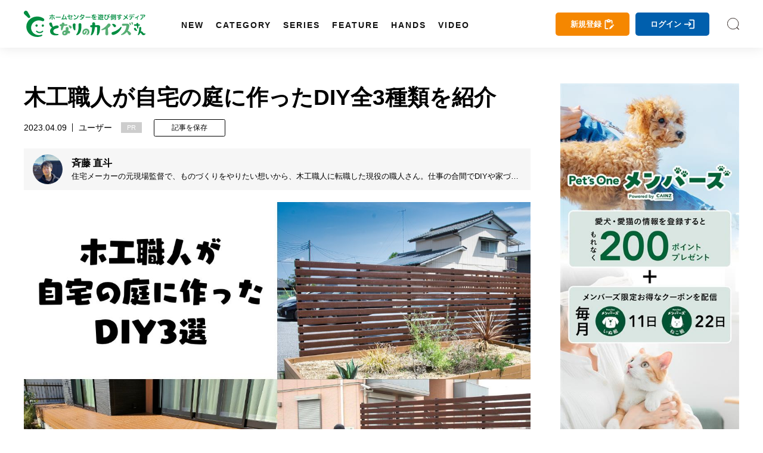

--- FILE ---
content_type: text/html; charset=utf-8
request_url: https://magazine.cainz.com/article/140252
body_size: 122592
content:
<!doctype html>
<html data-n-head-ssr lang="ja" data-n-head="%7B%22lang%22:%7B%22ssr%22:%22ja%22%7D%7D">
  <head >
    <title>木工職人が自宅の庭に作ったDIY全3種類を紹介 | となりのカインズさん</title><meta data-n-head="ssr" charset="utf-8"><meta data-n-head="ssr" name="viewport" content="width=device-width, initial-scale=1, viewport-fit=cover"><meta data-n-head="ssr" data-hid="author" name="author" content="となりのカインズさん"><meta data-n-head="ssr" data-hid="designer" name="designer" content="Daisuke Furukawa"><meta data-n-head="ssr" property="og:site_name" content="となりのカインズさん"><meta data-n-head="ssr" property="og:locale" content="ja_JP"><meta data-n-head="ssr" data-hid="fb:app_id" property="fb:app_id" content="301398274233623"><meta data-n-head="ssr" data-hid="twitter:card" property="twitter:card" content="summary_large_image"><meta data-n-head="ssr" data-hid="twitter:site" property="twitter:site" content="@cainz_san"><meta data-n-head="ssr" name="apple-mobile-web-app-title" content="となりのカインズさん"><meta data-n-head="ssr" name="apple-mobile-web-app-status-bar-style" content="default"><meta data-n-head="ssr" name="apple-mobile-web-app-capable" content="yes"><meta data-n-head="ssr" data-hid="mobile-web-app-capable" name="mobile-web-app-capable" content="yes"><meta data-n-head="ssr" data-hid="theme-color" name="theme-color" content="#ffffff"><meta data-n-head="ssr" data-hid="description" name="description" content="現役の木工職人が、自宅の庭に作ったウッドフェンス、ウッドデッキ、レイズドベッド、3つのDIY作品をご紹介。自分で作る楽しさや完成した庭の満足感は格別。材料はCAINZで手に入るものです。自宅の庭をDIYしたい方のご参考にどうぞ。"><meta data-n-head="ssr" data-hid="keywords" name="keywords" content="庭　DIY,マイホーム　DIY,ウッドフェンス　DIY,ウッドデッキ　DIY,レイズドベッド　DIY,となりのカインズさん,となカイ,カインズ,カインズホーム,cainz"><meta data-n-head="ssr" data-hid="og:title" property="og:title" content="木工職人が自宅の庭に作ったDIY全3種類を紹介 | となりのカインズさん"><meta data-n-head="ssr" data-hid="og:description" property="og:description" content="現役の木工職人が、自宅の庭に作ったウッドフェンス、ウッドデッキ、レイズドベッド、3つのDIY作品をご紹介。自分で作る楽しさや完成した庭の満足感は格別。材料はCAINZで手に入るものです。自宅の庭をDIYしたい方のご参考にどうぞ。"><meta data-n-head="ssr" data-hid="og:url" property="og:url" content="https://magazine.cainz.com/article/140252"><meta data-n-head="ssr" data-hid="og:type" property="og:type" content="article"><meta data-n-head="ssr" data-hid="og:image" property="og:image" content="https://d2tzd06cwmvahj.cloudfront.net/wp-content/uploads/2023/03/14100022/home-garden-diy_og-min.jpg"><meta data-n-head="ssr" data-hid="og:image:alt" property="og:image:alt" content="木工職人が自宅の庭に作ったDIY全3種類を紹介"><meta data-n-head="ssr" data-hid="twitter:title" property="twitter:title" content="木工職人が自宅の庭に作ったDIY全3種類を紹介 | となりのカインズさん"><meta data-n-head="ssr" data-hid="twitter:description" property="twitter:description" content="現役の木工職人が、自宅の庭に作ったウッドフェンス、ウッドデッキ、レイズドベッド、3つのDIY作品をご紹介。自分で作る楽しさや完成した庭の満足感は格別。材料はCAINZで手に入るものです。自宅の庭をDIYしたい方のご参考にどうぞ。"><link data-n-head="ssr" rel="icon" type="image/x-icon" href="/favicon.ico"><link data-n-head="ssr" rel="icon" type="image/svg+xml" href="/favicon.svg"><link data-n-head="ssr" rel="icon alternate" type="image/png" href="/favicon.png"><link data-n-head="ssr" rel="apple-touch-icon" sizes="180x180" href="/favicon-180.png"><link data-n-head="ssr" rel="apple-touch-icon" sizes="152x152" href="/favicon-152.png"><link data-n-head="ssr" rel="apple-touch-icon" sizes="144x144" href="/favicon-144.png"><link data-n-head="ssr" rel="apple-touch-icon" sizes="120x120" href="/favicon-120.png"><link data-n-head="ssr" rel="apple-touch-icon" sizes="76x76" href="/favicon-76.png"><link data-n-head="ssr" rel="apple-touch-icon-precomposed" href="/favicon-57.png"><link data-n-head="ssr" rel="icon" type="image/png" href="/favicon.png"><link data-n-head="ssr" rel="shortcut icon" type="image/png" href="/favicon.png"><link data-n-head="ssr" rel="alternate" type="application/rss+xml" href="/rss.xml" title="RSS2.0"><link data-n-head="ssr" rel="apple-touch-startup-image" href="/common/images/splashscreen/splashscreen.png"><link data-n-head="ssr" rel="apple-touch-startup-image" media="(device-width: 414px) and (device-height: 896px) and (-webkit-device-pixel-ratio: 3)" href="/common/images/splashscreen/apple-launch-1242x2688.png"><link data-n-head="ssr" rel="apple-touch-startup-image" media="(device-width: 414px) and (device-height: 896px) and (-webkit-device-pixel-ratio: 2)" href="/common/images/splashscreen/apple-launch-828x1792.png"><link data-n-head="ssr" rel="apple-touch-startup-image" media="(device-width: 375px) and (device-height: 812px) and (-webkit-device-pixel-ratio: 3)" href="/common/images/splashscreen/apple-launch-1125x2436.png"><link data-n-head="ssr" rel="apple-touch-startup-image" media="(device-width: 414px) and (device-height: 736px) and (-webkit-device-pixel-ratio: 3)" href="/common/images/splashscreen/apple-launch-1242x2208.png"><link data-n-head="ssr" rel="apple-touch-startup-image" media="(device-width: 375px) and (device-height: 667px) and (-webkit-device-pixel-ratio: 2)" href="/common/images/splashscreen/apple-launch-750x1334.png"><link data-n-head="ssr" rel="apple-touch-startup-image" media="(device-width: 1024px) and (device-height: 1366px) and (-webkit-device-pixel-ratio: 2) and (orientation: portrait)" href="/common/images/splashscreen/apple-launch-2048x2732.png"><link data-n-head="ssr" rel="apple-touch-startup-image" media="(device-width: 834px) and (device-height: 1194px) and (-webkit-device-pixel-ratio: 2) and (orientation: portrait)" href="/common/images/splashscreen/apple-launch-1668x2388.png"><link data-n-head="ssr" rel="apple-touch-startup-image" media="(device-width: 834px) and (device-height: 1112px) and (-webkit-device-pixel-ratio: 2) and (orientation: portrait)" href="/common/images/splashscreen/apple-launch-1668x2224.png"><link data-n-head="ssr" rel="apple-touch-startup-image" media="(device-width: 768px) and (device-height: 1024px) and (-webkit-device-pixel-ratio: 2) and (orientation: portrait)" href="/common/images/splashscreen/apple-launch-1536x2048.png"><link data-n-head="ssr" rel="apple-touch-startup-image" media="(device-width: 320px) and (device-height: 568px) and (-webkit-device-pixel-ratio: 2) and (orientation: portrait)" href="/common/images/splashscreen/apple-launch-640x1136.png"><link data-n-head="ssr" rel="apple-touch-startup-image" media="(device-width: 1366px) and (device-height: 1024px) and (-webkit-device-pixel-ratio: 2) and (orientation: landscape)" href="/common/images/splashscreen/apple-launch-2732x2048.png"><link data-n-head="ssr" rel="apple-touch-startup-image" media="(device-width: 1194px) and (device-height: 834px) and (-webkit-device-pixel-ratio: 2) and (orientation: landscape)" href="/common/images/splashscreen/apple-launch-2388x1668.png"><link data-n-head="ssr" rel="apple-touch-startup-image" media="(device-width: 1112px) and (device-height: 834px) and (-webkit-device-pixel-ratio: 2) and (orientation: landscape)" href="/common/images/splashscreen/apple-launch-2224x1668.png"><link data-n-head="ssr" rel="apple-touch-startup-image" media="(device-width: 1024px) and (device-height: 768px) and (-webkit-device-pixel-ratio: 2) and (orientation: landscape)" href="/common/images/splashscreen/apple-launch-2048x1536.png"><link data-n-head="ssr" rel="manifest" href="/_nuxt/manifest.3db6e2d6.json"><link data-n-head="ssr" rel="preload" as="image" href="https://d2tzd06cwmvahj.cloudfront.net/wp-content/uploads/2023/03/14100023/home-garden-diy_TOP_1-min-750x500.jpg"><link data-n-head="ssr" rel="preload" as="image" href="https://d2tzd06cwmvahj.cloudfront.net/wp-content/uploads/2022/02/17131112/%E3%83%97%E3%83%AD%E3%83%95%E3%82%A3%E3%83%BC%E3%83%AB%E7%94%BB%E5%83%8F.jpeg"><link data-n-head="ssr" rel="preload" as="image" href="/_nuxt/img/581f677.jpg"><link data-n-head="ssr" rel="canonical" href="https://magazine.cainz.com/article/140252"><link data-n-head="ssr" rel="amphtml" href="https://amp.cainz.com/article/140252"><script data-n-head="ssr" data-hid="gtm-script">window['dataLayer']=[{}];if(!window._gtm_init){window._gtm_init=1;(function (w,n,d,m,e,p){w[d]=(w[d]==1||n[d]=='yes'||n[d]==1||n[m]==1||(w[e]&&w[e][p]&&w[e][p]()))?1:0})(window,navigator,'doNotTrack','msDoNotTrack','external','msTrackingProtectionEnabled');(function(w,d,s,l,x,y){w[x]={};w._gtm_inject=function(i){if(w.doNotTrack||w[x][i])return;w[x][i]=1;w[l]=w[l]||[];w[l].push({'gtm.start':new Date().getTime(),event:'gtm.js'});var f=d.getElementsByTagName(s)[0],j=d.createElement(s);j.async=true;j.src='https://www.googletagmanager.com/gtm.js?id='+i;f.parentNode.insertBefore(j,f);};w[y]('GTM-WVB45Z6')})(window,document,'script','dataLayer','_gtm_ids','_gtm_inject')}</script><script data-n-head="ssr" src="https://www.googletagmanager.com/gtag/js?id=AW-16775300481" async></script><script data-n-head="ssr" type="application/ld+json">{
            "@context": "http://schema.org",
            "@type": "Article",
            "mainEntityOfPage":{
              "@type":"WebPage",
              "@id":"https://magazine.cainz.com/article/140252"
            },
            "name": "木工職人が自宅の庭に作ったDIY全3種類を紹介",
            "headline": "木工職人が自宅の庭に作ったDIY全3種類を紹介",
            "image": {
              "@type": "ImageObject",
              "url": "https://d2tzd06cwmvahj.cloudfront.net/wp-content/uploads/2023/03/14100023/home-garden-diy_TOP_1-min-750x500.jpg",
              "height": 500,
              "width": 750
            },
            "description": "現役の木工職人が、自宅の庭に作ったウッドフェンス、ウッドデッキ、レイズドベッド、3つのDIY作品をご紹介。自分で作る楽しさや完成した庭の満足感は格別。材料はCAINZで手に入るものです。自宅の庭をDIYしたい方のご参考にどうぞ。",
            "datePublished": "2023-04-09T10:50:21+09:00",
            "dateModified": "2024-04-12T14:52:35+09:00",
            "author": {
              "@type": "Person",
              "name": "斉藤 直斗"
            },
            "publisher": {
              "@type": "Organization",
              "name": "となりのカインズさん",
              "logo": {
                "@type": "ImageObject",
                "url": "https://magazine.cainz.com/common/images/logo/json_logo.png",
                "width": 273,
                "height": 60
              }
            }
          }</script><link rel="preload" href="/_nuxt/395367d99b8828ab1305.js" as="script"><link rel="preload" href="/_nuxt/119c5ebe74bf8434df47.js" as="script"><link rel="preload" href="/_nuxt/0eca1143f0a63d9b3995.js" as="script"><link rel="preload" href="/_nuxt/8c8501a68b3213dc5223.js" as="script"><link rel="preload" href="/_nuxt/e8723a452dacc913a923.js" as="script"><link rel="preload" href="/_nuxt/20c16f0f4106fa27ab8e.js" as="script"><style data-vue-ssr-id="2de190f4:0 4993ad74:0 3191d5ad:0 60c736ce:0 67e104b8:0 530b5740:0 03da1012:0 46041bb1:0 17d7e88f:0 78d093e3:0 4a124af1:0">*{-webkit-overflow-scrolling:touch}.fullpage-container{position:relative;width:100%;height:100%;overflow:hidden}.fullpage-wp{display:flex;width:100%;height:100%;flex-flow:column nowrap;justify-content:flex-start;align-items:center}.fullpage-wp.anim{transform:translateZ(0);transition:all .5s ease-out 0s}.fullpage-wp.fullpage-wp-h{display:flex;flex-flow:row nowrap;justify-content:flex-start;align-items:center}.page{box-sizing:border-box;display:block;position:relative;width:100%;height:100%;flex-shrink:0;overflow:hidden}.animated{opacity:1}
a,abbr,acronym,address,applet,article,aside,audio,b,big,blockquote,body,canvas,caption,center,cite,code,dd,del,details,dfn,div,dl,dt,em,embed,fieldset,figcaption,figure,footer,form,h1,h2,h3,h4,h5,h6,header,hgroup,html,i,iframe,img,ins,kbd,label,legend,li,mark,menu,nav,object,ol,output,p,pre,q,ruby,s,samp,section,small,span,strike,strong,sub,summary,sup,table,tbody,td,tfoot,th,thead,time,tr,tt,u,ul,var,video{margin:0;padding:0;border:0;font-size:100%;font:inherit;vertical-align:bottom}article,aside,details,figcaption,figure,footer,header,hgroup,main,menu,nav,section{display:block}body{line-height:1}ol,ul{list-style:none}blockquote,q{quotes:none}blockquote:after,blockquote:before,q:after,q:before{content:"";content:none}table{width:100%;border-collapse:collapse;border-spacing:0}a{text-decoration:none;color:#000}body{line-height:1.75;font-family:Yu Gothic,YuGothic,-apple-system,BlinkMacSystemFont,Helvetica Neue,ヒラギノ角ゴ Pro W3,Hiragino Kaku Gothic Pro,メイリオ,Meiryo,ヒラギノ丸ゴ Pro,Hiragino Maru Gothic Pro,ＭＳ Ｐゴシック,Lucida Grande,Lucida Sans Unicode,Arial,Verdana,sans-serif;word-break:break-all}b{font-weight:700}i{font-style:italic}button{background-color:transparent;cursor:pointer;-webkit-appearance:none;-moz-appearance:none;appearance:none}button,input[type=text]{border:none;outline:none;padding:0}input[type=text]{border-radius:0;background:none}select{-webkit-appearance:none;-moz-appearance:none;appearance:none;border:none;outline:none;background:transparent}.sns_icon{width:35px;height:35px;border-radius:5px;transition:.3s;-webkit-transition:.3s;-moz-transition:.3s}@media screen and (min-width:960px){.sns_icon:hover{opacity:.8}}.sns_icon a{display:flex;width:100%;height:100%;justify-content:center;align-items:center}.ico_fb{background:#3b5999}.ico_fb img{max-width:55%;max-height:55%}.ico_tw{background:#000}.ico_tw img{max-width:55%;max-height:55%}.ico_line{background:#00b900}.ico_insta img,.ico_line img{max-width:60%;max-height:60%}.insta_g{background:linear-gradient(135deg,#427eff,#f13f79 70%) no-repeat;position:relative;overflow:hidden}.insta_g:before{position:absolute;content:"";width:130%;height:130%;top:35%;right:20%;background:radial-gradient(#ffdb2c 10%,rgba(255,105,34,.65) 55%,rgba(255,88,96,0) 70%)}.insta_g a{position:relative}.ico_hatena{background:#00a4de}.ico_hatena img{max-width:50%;max-height:50%}.ico_hatena .hatena-bookmark-button-frame{width:100%!important;height:100%!important;border-radius:50%}.ico_linkdin{background:#0073b1}.ico_linkdin img{max-width:50%;max-height:50%}.ico_note{background:#41c9b4}.ico_note img{max-width:50%;max-height:50%}.ico_pocket{background:#ef4056}.ico_pocket img{max-width:50%;max-height:50%}.ico_copy{background:#111;cursor:pointer}.ico_copy img{max-width:50%;max-height:50%}.ico_print{background:#79a0ad;cursor:pointer}.ico_print img{max-width:50%;max-height:50%}.ico_more{background:#fff;cursor:pointer}.ico_more img{max-width:50%;max-height:50%;width:100%}@font-face{font-family:Yu Gothic;src:local("Yu Gothic Medium");font-weight:400}@font-face{font-family:Yu Gothic;src:local("Yu Gothic Bold");font-weight:700}body{-ms-text-size-adjust:100%;text-size-adjust:100%;-moz-text-size-adjust:100%;-webkit-text-size-adjust:100%}@media screen and (max-width:799px){.noscroll{overflow:hidden;height:100%}}.page-enter-active,.page-leave-active{transition:opacity .5s}.page-enter,.page-leave-active{opacity:0}#onesignal-bell-container{display:none}.container{padding:140px 0 100px}@media screen and (max-width:799px){.container{padding:60px 0 70px}}blockquote{position:relative;padding:10px 20px 10px 60px;box-sizing:border-box;font-style:italic;border:3px solid #f6f6f6;color:#737373;margin-bottom:20px}@media screen and (max-width:799px){blockquote{padding:10px 20px}}blockquote:before{display:block;position:absolute;top:10px;left:0;content:"“";font-family:sans-serif;color:#77c0c9;font-size:90px;line-height:1}@media screen and (max-width:799px){blockquote:before{top:-17px;left:-10px}}blockquote p{padding:0;margin:10px 0!important}img[lazy=loaded]{-webkit-animation-duration:.5s;animation-duration:.5s;-webkit-animation-fill-mode:both;animation-fill-mode:both;-webkit-animation-name:scrollIn;animation-name:scrollIn}@-webkit-keyframes scrollIn{0%{opacity:0}to{opacity:1}}@keyframes scrollIn{0%{opacity:0}to{opacity:1}}@media screen and (min-width:800px){.spOnly{display:none}}@media screen and (max-width:799px){.pcOnly{display:none}}.logo{width:204px}.logo a{display:flex;align-items:center}.logo a,.logo a img,.logo a svg{width:100%}.logo .subtext{font-size:.6em;line-height:1em;display:block;font-weight:700;margin-top:3px;width:100%;color:#111;text-align:center}@media screen and (min-width:800px){.logo .subtext br{display:none}}header{position:fixed;top:0;left:0}@media screen and (min-width:800px){header.headroom{transition:all .5s linear;-moz-transition:all .5s linear;-webkit-transition:all .5s linear}header.headroom--unpinned{top:-100px}header.headroom--pinned{transition:all .2s ease-in-out;-moz-transition:all .2s ease-in-out;-webkit-transition:all .2s ease-in-out}}@media screen and (max-width:799px){header.headroom{transition:all .5s linear;-moz-transition:all .5s linear;-webkit-transition:all .5s linear}header.headroom--unpinned{top:-60px}header.headroom--pinned{transition:all .2s ease-in-out;-moz-transition:all .2s ease-in-out;-webkit-transition:all .2s ease-in-out}}.head{box-shadow:0 0 20px 0 rgba(0,0,0,.1);-moz-box-shadow:0 0 20px 0 rgba(0,0,0,.1);-webkit-box-shadow:0 0 20px 0 rgba(0,0,0,.1);width:100%;z-index:999999}@media screen and (min-width:800px){.head{height:80px}}@media screen and (max-width:799px){.head{height:60px}}.head .bg{background:#fff;height:100%}.head .wrapper{margin:0 auto;display:flex;align-items:center;justify-content:space-between;position:relative}@media screen and (min-width:1170px){.head .wrapper{max-width:1260px;width:100%;padding:15px 30px;box-sizing:border-box}}@media screen and (max-width:1169px){.head .wrapper{width:90%;padding:0;height:100%}}.head .searchIco{width:20px;height:20px}.head .searchIco a{display:block;height:100%;width:100%;font-size:0;background:url(/common/images/search.svg) 50% no-repeat;background-size:cover}.head ul.menu{margin-left:50px;display:flex;align-items:center;line-height:1em;height:50px}.head ul.menu li{margin:0 10px;position:relative;height:100%;padding-top:40px}.head ul.menu li a.underLine{line-height:1em;font-weight:600;font-size:.9em;letter-spacing:2px;padding-left:2px;margin-left:-2px;position:relative;display:block;color:#111;transition:all .3s;-moz-transition:all .3s;-webkit-transition:all .3s}.head ul.menu li a.underLine:hover{color:#008d41;font-weight:700}.head ul.opneMenuList{visibility:hidden;opacity:0;z-index:999;background:#111;padding:20px 15px;box-sizing:border-box}.head ul.opneMenuList li{padding:0}.head .menu>li:hover{transition:all .5s;-moz-transition:all .5s;-webkit-transition:all .5s}.head .left,.head .right{display:flex;align-items:center}@media screen and (max-width:1169px){.head .right{justify-content:flex-end}.head .left .menu,.head .right .about{display:none}.head .left .logo{position:absolute;left:0;right:0;top:0;bottom:0;margin:auto;display:flex;align-items:center;justify-content:center}}@media screen and (max-width:799px){.head .left .logo{width:160px}}.head .about{margin-right:20px;padding-right:20px;position:relative;line-height:1em}@media screen and (max-width:1100px){.head .about{display:none}}.head .about a{color:#111;font-size:.9em}.head .about:before{position:absolute;content:"";width:1px;height:15px;background:#4c4c4c;right:0;top:0}.col2Area .wrapper{width:100%;margin:0 auto;display:flex;justify-content:space-between}@media screen and (min-width:800px){.col2Area .wrapper{max-width:1260px;padding:0 30px;box-sizing:border-box}}@media screen and (max-width:799px){.col2Area .wrapper{flex-direction:column}}.col2Area .wrapper .leftArea{width:calc(100% - 350px)}.col2Area .wrapper .leftArea .noResult{margin:30px 0;text-align:center;background:#f1f1f1;padding:90px 0}@media screen and (max-width:799px){.col2Area .wrapper .leftArea{width:100%}}.col2Area .wrapper .rightArea{width:300px}@media screen and (max-width:799px){.col2Area .wrapper .rightArea{width:100%}}.sideArea .titArea{margin-bottom:20px}@media screen and (max-width:799px){.sideArea .titArea{margin-bottom:10px}}.sideArea .titArea h2{font-size:2em;font-weight:700;line-height:2rem;text-align:center}@media screen and (max-width:799px){.sideArea .titArea h2{font-size:1.9em}}.sideArea .titArea h2 span{font-size:.5em;line-height:1em;display:block;margin-top:5px}.sideArea .articleWrap{counter-reset:data-num}@media screen and (max-width:799px){.sideArea .articleWrap{width:90%;margin:0 auto}}.sideArea .articleWrap article{margin-bottom:20px;counter-increment:data-num}.sideArea .articleWrap article h3,.sideArea .articleWrap article p.related-post-title{width:220px;font-size:.85em;line-height:1.4em;overflow:hidden;font-feature-settings:"palt"}@media screen and (max-width:799px){.sideArea .articleWrap article h3,.sideArea .articleWrap article p.related-post-title{width:calc(100% - 95px)}}@supports (-webkit-line-clamp:3){.sideArea .articleWrap article h3,.sideArea .articleWrap article p.related-post-title{display:-webkit-box;overflow:hidden;-webkit-line-clamp:3;-webkit-box-orient:vertical}}.sideArea .articleWrap article a{display:block;display:flex;align-items:center;justify-content:space-between;position:relative}.sideArea .articleWrap article a .thum_img{overflow:hidden;width:65px;height:65px;position:relative}.sideArea .articleWrap article a .thum_img:before{content:"";display:block;padding-top:65px}.sideArea .articleWrap article a .thum_img>*{position:absolute;top:0;bottom:0;left:0;right:0;margin:auto;width:100%}.sideArea .articleWrap article a .thum_img span{width:100%;height:100%}.sideArea .articleWrap article a .thum_img span img{transition:.3s;-moz-transition:.3s;-webkit-transition:.3s;position:absolute;top:0;bottom:0;left:0;right:0;margin:auto;width:100%}@media screen and (max-width:799px){.sideArea .articleWrap article a .thum_img{width:80px;height:80px;position:relative}.sideArea .articleWrap article a .thum_img:before{content:"";display:block;padding-top:80px}.sideArea .articleWrap article a .thum_img>*{position:absolute;top:0;bottom:0;left:0;right:0;margin:auto;width:100%}.sideArea .articleWrap article a .thum_img span{width:100%;height:100%}}.sideArea .articleWrap article a:hover .thum_img span img{transform:scale(1.1);-moz-transform:scale(1.1);-webkit-transform:scale(1.1)}footer{position:relative}@media screen and (max-width:799px){footer{padding-bottom:55px}footer:after{content:"";height:0;width:100%;padding-bottom:env(safe-area-inset-bottom);display:block}}footer .cont{background:#232323}@media screen and (max-width:799px){footer .cont{padding:40px 0}}footer .cont .wrapper{width:100%;max-width:1260px;padding:40px 30px;box-sizing:border-box;margin:0 auto}@media screen and (max-width:799px){footer .cont .wrapper{width:100%;padding:0}}footer .cont .logoArea{display:flex;align-items:center;justify-content:center}footer .cont .logoArea .logo{width:180px;margin:0 40px 40px}@media screen and (max-width:799px){footer .cont .logoArea .logo{width:140px;margin:0 5% 40px}footer .cont .logoArea .logo:first-child{margin:0 2.5% 40px 5%}footer .cont .logoArea .logo:last-child{margin:0 5% 40px 2.5%}}footer .cont .logoArea .logo img{max-width:100%}footer .cont .menu{display:flex;justify-content:center;align-items:center;flex-wrap:wrap;width:100%;max-width:960px;margin:0 auto 20px}@media screen and (max-width:799px){footer .cont .menu{width:90%}}footer .cont .menu li{margin:0 15px 10px 0;padding:0 15px 0 0;font-size:.9em;line-height:1em;position:relative}@media screen and (max-width:799px){footer .cont .menu li{font-size:.8em;margin:0 15px 10px 0}}footer .cont .menu li:after{content:"";width:1px;height:14px;background:#a2a2a2;position:absolute;top:0;right:0}@media screen and (max-width:799px){footer .cont .menu li:after{height:11px}}footer .cont .menu li a{color:#fff}footer .cont .menu li:last-child:after{display:none}footer .cont .sns{display:flex;justify-content:center;align-items:center}footer .cont .sns li{margin:0 5px}footer .copy{color:#fff;background:#111;padding:15px 0}footer .copy p{text-align:center;font-size:.8em;line-height:1em}@media screen and (max-width:799px){footer .copy p{font-size:.6em}}#spUnderMenu{position:fixed;bottom:-90px;left:0;background:#f7f7f7;z-index:999;width:100%;transition:all .5s linear;-moz-transition:all .5s linear;-webkit-transition:all .5s linear;padding-bottom:env(safe-area-inset-bottom)}@media screen and (min-width:800px){#spUnderMenu{display:none}}#spUnderMenu ul{display:flex;align-items:center;height:100%}#spUnderMenu ul li{width:20%;height:100%}#spUnderMenu ul li a{display:block;text-align:center;color:#111;height:100%;padding:10px 0}#spUnderMenu ul li a span{display:block;height:20px;margin:0 auto;position:relative}#spUnderMenu ul li a span svg{height:100%;position:absolute;top:0;bottom:0;left:0;right:0;margin:auto;fill:#111;color:#111}#spUnderMenu ul li a span .fa-home{height:90%}#spUnderMenu ul li a span .fa-newspaper{height:80%}#spUnderMenu ul li a span .fa-ellipsis-h{height:70%}#spUnderMenu ul li a span .fa-pen-nib{height:90%}#spUnderMenu ul li a span .amp-story{height:85%}#spUnderMenu ul li a p{font-size:.65rem;line-height:1;margin-top:5px;height:10px}#forMsie{width:100vw;height:100vh;position:fixed;top:0;left:0;z-index:9999999;background:rgba(0,0,0,.5);display:flex;align-items:center;justify-content:center;flex-direction:column}#forMsie .wrap{position:relative;width:550px;padding:60px 70px;box-sizing:border-box;background:#fff;border-radius:30px}#forMsie .wrap .icon{width:240px;margin:auto}#forMsie .wrap .icon img{width:100%}#forMsie .wrap .tit{font-size:1.5rem;line-height:2rem;margin-top:30px;margin-bottom:30px;font-weight:700}#forMsie .wrap .text{margin-bottom:10px;font-size:1rem;line-height:1.6rem}#forMsie .wrap .text a{color:#006fd0;text-decoration:underline}#forMsie .wrap #close{cursor:pointer;color:#fff;background:#005679;padding:10px 20px;border-radius:50px;text-align:center;max-width:200px;margin:30px auto 0}
.nuxt-progress{position:fixed;top:0;left:0;right:0;height:2px;width:0;opacity:1;transition:width .1s,opacity .4s;background-color:#fff;z-index:999999}.nuxt-progress.nuxt-progress-notransition{transition:none}.nuxt-progress-failed{background-color:red}
a[data-v-6b162650],abbr[data-v-6b162650],acronym[data-v-6b162650],address[data-v-6b162650],applet[data-v-6b162650],article[data-v-6b162650],aside[data-v-6b162650],audio[data-v-6b162650],b[data-v-6b162650],big[data-v-6b162650],blockquote[data-v-6b162650],body[data-v-6b162650],canvas[data-v-6b162650],caption[data-v-6b162650],center[data-v-6b162650],cite[data-v-6b162650],code[data-v-6b162650],dd[data-v-6b162650],del[data-v-6b162650],details[data-v-6b162650],dfn[data-v-6b162650],div[data-v-6b162650],dl[data-v-6b162650],dt[data-v-6b162650],em[data-v-6b162650],embed[data-v-6b162650],fieldset[data-v-6b162650],figcaption[data-v-6b162650],figure[data-v-6b162650],footer[data-v-6b162650],form[data-v-6b162650],h1[data-v-6b162650],h2[data-v-6b162650],h3[data-v-6b162650],h4[data-v-6b162650],h5[data-v-6b162650],h6[data-v-6b162650],header[data-v-6b162650],hgroup[data-v-6b162650],html[data-v-6b162650],i[data-v-6b162650],iframe[data-v-6b162650],img[data-v-6b162650],ins[data-v-6b162650],kbd[data-v-6b162650],label[data-v-6b162650],legend[data-v-6b162650],li[data-v-6b162650],mark[data-v-6b162650],menu[data-v-6b162650],nav[data-v-6b162650],object[data-v-6b162650],ol[data-v-6b162650],output[data-v-6b162650],p[data-v-6b162650],pre[data-v-6b162650],q[data-v-6b162650],ruby[data-v-6b162650],s[data-v-6b162650],samp[data-v-6b162650],section[data-v-6b162650],small[data-v-6b162650],span[data-v-6b162650],strike[data-v-6b162650],strong[data-v-6b162650],sub[data-v-6b162650],summary[data-v-6b162650],sup[data-v-6b162650],table[data-v-6b162650],tbody[data-v-6b162650],td[data-v-6b162650],tfoot[data-v-6b162650],th[data-v-6b162650],thead[data-v-6b162650],time[data-v-6b162650],tr[data-v-6b162650],tt[data-v-6b162650],u[data-v-6b162650],ul[data-v-6b162650],var[data-v-6b162650],video[data-v-6b162650]{margin:0;padding:0;border:0;font-size:100%;font:inherit;vertical-align:bottom}article[data-v-6b162650],aside[data-v-6b162650],details[data-v-6b162650],figcaption[data-v-6b162650],figure[data-v-6b162650],footer[data-v-6b162650],header[data-v-6b162650],hgroup[data-v-6b162650],main[data-v-6b162650],menu[data-v-6b162650],nav[data-v-6b162650],section[data-v-6b162650]{display:block}body[data-v-6b162650]{line-height:1}ol[data-v-6b162650],ul[data-v-6b162650]{list-style:none}blockquote[data-v-6b162650],q[data-v-6b162650]{quotes:none}blockquote[data-v-6b162650]:after,blockquote[data-v-6b162650]:before,q[data-v-6b162650]:after,q[data-v-6b162650]:before{content:"";content:none}table[data-v-6b162650]{width:100%;border-collapse:collapse;border-spacing:0}a[data-v-6b162650]{text-decoration:none;color:#000}body[data-v-6b162650]{line-height:1.75;font-family:Yu Gothic,YuGothic,-apple-system,BlinkMacSystemFont,Helvetica Neue,ヒラギノ角ゴ Pro W3,Hiragino Kaku Gothic Pro,メイリオ,Meiryo,ヒラギノ丸ゴ Pro,Hiragino Maru Gothic Pro,ＭＳ Ｐゴシック,Lucida Grande,Lucida Sans Unicode,Arial,Verdana,sans-serif;word-break:break-all}b[data-v-6b162650]{font-weight:700}i[data-v-6b162650]{font-style:italic}button[data-v-6b162650]{background-color:transparent;cursor:pointer;-webkit-appearance:none;-moz-appearance:none;appearance:none}button[data-v-6b162650],input[type=text][data-v-6b162650]{border:none;outline:none;padding:0}input[type=text][data-v-6b162650]{border-radius:0;background:none}select[data-v-6b162650]{-webkit-appearance:none;-moz-appearance:none;appearance:none;border:none;outline:none;background:transparent}.sns_icon[data-v-6b162650]{width:35px;height:35px;border-radius:5px;transition:.3s;-webkit-transition:.3s;-moz-transition:.3s}@media screen and (min-width:960px){.sns_icon[data-v-6b162650]:hover{opacity:.8}}.sns_icon a[data-v-6b162650]{display:flex;width:100%;height:100%;justify-content:center;align-items:center}.ico_fb[data-v-6b162650]{background:#3b5999}.ico_fb img[data-v-6b162650]{max-width:55%;max-height:55%}.ico_tw[data-v-6b162650]{background:#000}.ico_tw img[data-v-6b162650]{max-width:55%;max-height:55%}.ico_line[data-v-6b162650]{background:#00b900}.ico_insta img[data-v-6b162650],.ico_line img[data-v-6b162650]{max-width:60%;max-height:60%}.insta_g[data-v-6b162650]{background:linear-gradient(135deg,#427eff,#f13f79 70%) no-repeat;position:relative;overflow:hidden}.insta_g[data-v-6b162650]:before{position:absolute;content:"";width:130%;height:130%;top:35%;right:20%;background:radial-gradient(#ffdb2c 10%,rgba(255,105,34,.65) 55%,rgba(255,88,96,0) 70%)}.insta_g a[data-v-6b162650]{position:relative}.ico_hatena[data-v-6b162650]{background:#00a4de}.ico_hatena img[data-v-6b162650]{max-width:50%;max-height:50%}.ico_hatena .hatena-bookmark-button-frame[data-v-6b162650]{width:100%!important;height:100%!important;border-radius:50%}.ico_linkdin[data-v-6b162650]{background:#0073b1}.ico_linkdin img[data-v-6b162650]{max-width:50%;max-height:50%}.ico_note[data-v-6b162650]{background:#41c9b4}.ico_note img[data-v-6b162650]{max-width:50%;max-height:50%}.ico_pocket[data-v-6b162650]{background:#ef4056}.ico_pocket img[data-v-6b162650]{max-width:50%;max-height:50%}.ico_copy[data-v-6b162650]{background:#111;cursor:pointer}.ico_copy img[data-v-6b162650]{max-width:50%;max-height:50%}.ico_print[data-v-6b162650]{background:#79a0ad;cursor:pointer}.ico_print img[data-v-6b162650]{max-width:50%;max-height:50%}.ico_more[data-v-6b162650]{background:#fff;cursor:pointer}.ico_more img[data-v-6b162650]{max-width:50%;max-height:50%;width:100%}@font-face{font-family:Yu Gothic;src:local("Yu Gothic Medium");font-weight:400}@font-face{font-family:Yu Gothic;src:local("Yu Gothic Bold");font-weight:700}body[data-v-6b162650]{-ms-text-size-adjust:100%;text-size-adjust:100%;-moz-text-size-adjust:100%;-webkit-text-size-adjust:100%}@media screen and (max-width:799px){.noscroll[data-v-6b162650]{overflow:hidden;height:100%}}.page-enter-active[data-v-6b162650],.page-leave-active[data-v-6b162650]{transition:opacity .5s}.page-enter[data-v-6b162650],.page-leave-active[data-v-6b162650]{opacity:0}#onesignal-bell-container[data-v-6b162650]{display:none}.container[data-v-6b162650]{padding:140px 0 100px}@media screen and (max-width:799px){.container[data-v-6b162650]{padding:60px 0 70px}}blockquote[data-v-6b162650]{position:relative;padding:10px 20px 10px 60px;box-sizing:border-box;font-style:italic;border:3px solid #f6f6f6;color:#737373;margin-bottom:20px}@media screen and (max-width:799px){blockquote[data-v-6b162650]{padding:10px 20px}}blockquote[data-v-6b162650]:before{display:block;position:absolute;top:10px;left:0;content:"“";font-family:sans-serif;color:#77c0c9;font-size:90px;line-height:1}@media screen and (max-width:799px){blockquote[data-v-6b162650]:before{top:-17px;left:-10px}}blockquote p[data-v-6b162650]{padding:0;margin:10px 0!important}img[lazy=loaded][data-v-6b162650]{-webkit-animation-duration:.5s;animation-duration:.5s;-webkit-animation-fill-mode:both;animation-fill-mode:both;-webkit-animation-name:scrollIn-data-v-6b162650;animation-name:scrollIn-data-v-6b162650}@-webkit-keyframes scrollIn-data-v-6b162650{0%{opacity:0}to{opacity:1}}@keyframes scrollIn-data-v-6b162650{0%{opacity:0}to{opacity:1}}@media screen and (min-width:800px){.spOnly[data-v-6b162650]{display:none}}@media screen and (max-width:799px){.pcOnly[data-v-6b162650]{display:none}}.logo[data-v-6b162650]{width:204px}.logo a[data-v-6b162650]{display:flex;align-items:center}.logo a[data-v-6b162650],.logo a img[data-v-6b162650],.logo a svg[data-v-6b162650]{width:100%}.logo .subtext[data-v-6b162650]{font-size:.6em;line-height:1em;display:block;font-weight:700;margin-top:3px;width:100%;color:#111;text-align:center}@media screen and (min-width:800px){.logo .subtext br[data-v-6b162650]{display:none}}header[data-v-6b162650]{position:fixed;top:0;left:0}@media screen and (min-width:800px){header.headroom[data-v-6b162650]{transition:all .5s linear;-moz-transition:all .5s linear;-webkit-transition:all .5s linear}header.headroom--unpinned[data-v-6b162650]{top:-100px}header.headroom--pinned[data-v-6b162650]{transition:all .2s ease-in-out;-moz-transition:all .2s ease-in-out;-webkit-transition:all .2s ease-in-out}}@media screen and (max-width:799px){header.headroom[data-v-6b162650]{transition:all .5s linear;-moz-transition:all .5s linear;-webkit-transition:all .5s linear}header.headroom--unpinned[data-v-6b162650]{top:-60px}header.headroom--pinned[data-v-6b162650]{transition:all .2s ease-in-out;-moz-transition:all .2s ease-in-out;-webkit-transition:all .2s ease-in-out}}.head[data-v-6b162650]{box-shadow:0 0 20px 0 rgba(0,0,0,.1);-moz-box-shadow:0 0 20px 0 rgba(0,0,0,.1);-webkit-box-shadow:0 0 20px 0 rgba(0,0,0,.1);width:100%;z-index:999999}@media screen and (min-width:800px){.head[data-v-6b162650]{height:80px}}@media screen and (max-width:799px){.head[data-v-6b162650]{height:60px}}.head .bg[data-v-6b162650]{background:#fff;height:100%}.head .wrapper[data-v-6b162650]{margin:0 auto;display:flex;align-items:center;justify-content:space-between;position:relative}@media screen and (min-width:1170px){.head .wrapper[data-v-6b162650]{max-width:1260px;width:100%;padding:15px 30px;box-sizing:border-box}}@media screen and (max-width:1169px){.head .wrapper[data-v-6b162650]{width:90%;padding:0;height:100%}}.head .searchIco[data-v-6b162650]{width:20px;height:20px}.head .searchIco a[data-v-6b162650]{display:block;height:100%;width:100%;font-size:0;background:url(/common/images/search.svg) 50% no-repeat;background-size:cover}.head ul.menu[data-v-6b162650]{margin-left:50px;display:flex;align-items:center;line-height:1em;height:50px}.head ul.menu li[data-v-6b162650]{margin:0 10px;position:relative;height:100%;padding-top:40px}.head ul.menu li a.underLine[data-v-6b162650]{line-height:1em;font-weight:600;font-size:.9em;letter-spacing:2px;padding-left:2px;margin-left:-2px;position:relative;display:block;color:#111;transition:all .3s;-moz-transition:all .3s;-webkit-transition:all .3s}.head ul.menu li a.underLine[data-v-6b162650]:hover{color:#008d41;font-weight:700}.head ul.opneMenuList[data-v-6b162650]{visibility:hidden;opacity:0;z-index:999;background:#111;padding:20px 15px;box-sizing:border-box}.head ul.opneMenuList li[data-v-6b162650]{padding:0}.head .menu>li[data-v-6b162650]:hover{transition:all .5s;-moz-transition:all .5s;-webkit-transition:all .5s}.head .left[data-v-6b162650],.head .right[data-v-6b162650]{display:flex;align-items:center}@media screen and (max-width:1169px){.head .right[data-v-6b162650]{justify-content:flex-end}.head .left .menu[data-v-6b162650],.head .right .about[data-v-6b162650]{display:none}.head .left .logo[data-v-6b162650]{position:absolute;left:0;right:0;top:0;bottom:0;margin:auto;display:flex;align-items:center;justify-content:center}}@media screen and (max-width:799px){.head .left .logo[data-v-6b162650]{width:160px}}.head .about[data-v-6b162650]{margin-right:20px;padding-right:20px;position:relative;line-height:1em}@media screen and (max-width:1100px){.head .about[data-v-6b162650]{display:none}}.head .about a[data-v-6b162650]{color:#111;font-size:.9em}.head .about[data-v-6b162650]:before{position:absolute;content:"";width:1px;height:15px;background:#4c4c4c;right:0;top:0}.col2Area .wrapper[data-v-6b162650]{width:100%;margin:0 auto;display:flex;justify-content:space-between}@media screen and (min-width:800px){.col2Area .wrapper[data-v-6b162650]{max-width:1260px;padding:0 30px;box-sizing:border-box}}@media screen and (max-width:799px){.col2Area .wrapper[data-v-6b162650]{flex-direction:column}}.col2Area .wrapper .leftArea[data-v-6b162650]{width:calc(100% - 350px)}.col2Area .wrapper .leftArea .noResult[data-v-6b162650]{margin:30px 0;text-align:center;background:#f1f1f1;padding:90px 0}@media screen and (max-width:799px){.col2Area .wrapper .leftArea[data-v-6b162650]{width:100%}}.col2Area .wrapper .rightArea[data-v-6b162650]{width:300px}@media screen and (max-width:799px){.col2Area .wrapper .rightArea[data-v-6b162650]{width:100%}}.sideArea .titArea[data-v-6b162650]{margin-bottom:20px}@media screen and (max-width:799px){.sideArea .titArea[data-v-6b162650]{margin-bottom:10px}}.sideArea .titArea h2[data-v-6b162650]{font-size:2em;font-weight:700;line-height:2rem;text-align:center}@media screen and (max-width:799px){.sideArea .titArea h2[data-v-6b162650]{font-size:1.9em}}.sideArea .titArea h2 span[data-v-6b162650]{font-size:.5em;line-height:1em;display:block;margin-top:5px}.sideArea .articleWrap[data-v-6b162650]{counter-reset:data-num}@media screen and (max-width:799px){.sideArea .articleWrap[data-v-6b162650]{width:90%;margin:0 auto}}.sideArea .articleWrap article[data-v-6b162650]{margin-bottom:20px;counter-increment:data-num}.sideArea .articleWrap article h3[data-v-6b162650],.sideArea .articleWrap article p.related-post-title[data-v-6b162650]{width:220px;font-size:.85em;line-height:1.4em;overflow:hidden;font-feature-settings:"palt"}@media screen and (max-width:799px){.sideArea .articleWrap article h3[data-v-6b162650],.sideArea .articleWrap article p.related-post-title[data-v-6b162650]{width:calc(100% - 95px)}}@supports (-webkit-line-clamp:3){.sideArea .articleWrap article h3[data-v-6b162650],.sideArea .articleWrap article p.related-post-title[data-v-6b162650]{display:-webkit-box;overflow:hidden;-webkit-line-clamp:3;-webkit-box-orient:vertical}}.sideArea .articleWrap article a[data-v-6b162650]{display:block;display:flex;align-items:center;justify-content:space-between;position:relative}.sideArea .articleWrap article a .thum_img[data-v-6b162650]{overflow:hidden;width:65px;height:65px;position:relative}.sideArea .articleWrap article a .thum_img[data-v-6b162650]:before{content:"";display:block;padding-top:65px}.sideArea .articleWrap article a .thum_img>*[data-v-6b162650]{position:absolute;top:0;bottom:0;left:0;right:0;margin:auto;width:100%}.sideArea .articleWrap article a .thum_img span[data-v-6b162650]{width:100%;height:100%}.sideArea .articleWrap article a .thum_img span img[data-v-6b162650]{transition:.3s;-moz-transition:.3s;-webkit-transition:.3s;position:absolute;top:0;bottom:0;left:0;right:0;margin:auto;width:100%}@media screen and (max-width:799px){.sideArea .articleWrap article a .thum_img[data-v-6b162650]{width:80px;height:80px;position:relative}.sideArea .articleWrap article a .thum_img[data-v-6b162650]:before{content:"";display:block;padding-top:80px}.sideArea .articleWrap article a .thum_img>*[data-v-6b162650]{position:absolute;top:0;bottom:0;left:0;right:0;margin:auto;width:100%}.sideArea .articleWrap article a .thum_img span[data-v-6b162650]{width:100%;height:100%}}.sideArea .articleWrap article a:hover .thum_img span img[data-v-6b162650]{transform:scale(1.1);-moz-transform:scale(1.1);-webkit-transform:scale(1.1)}footer[data-v-6b162650]{position:relative}@media screen and (max-width:799px){footer[data-v-6b162650]{padding-bottom:55px}footer[data-v-6b162650]:after{content:"";height:0;width:100%;padding-bottom:env(safe-area-inset-bottom);display:block}}footer .cont[data-v-6b162650]{background:#232323}@media screen and (max-width:799px){footer .cont[data-v-6b162650]{padding:40px 0}}footer .cont .wrapper[data-v-6b162650]{width:100%;max-width:1260px;padding:40px 30px;box-sizing:border-box;margin:0 auto}@media screen and (max-width:799px){footer .cont .wrapper[data-v-6b162650]{width:100%;padding:0}}footer .cont .logoArea[data-v-6b162650]{display:flex;align-items:center;justify-content:center}footer .cont .logoArea .logo[data-v-6b162650]{width:180px;margin:0 40px 40px}@media screen and (max-width:799px){footer .cont .logoArea .logo[data-v-6b162650]{width:140px;margin:0 5% 40px}footer .cont .logoArea .logo[data-v-6b162650]:first-child{margin:0 2.5% 40px 5%}footer .cont .logoArea .logo[data-v-6b162650]:last-child{margin:0 5% 40px 2.5%}}footer .cont .logoArea .logo img[data-v-6b162650]{max-width:100%}footer .cont .menu[data-v-6b162650]{display:flex;justify-content:center;align-items:center;flex-wrap:wrap;width:100%;max-width:960px;margin:0 auto 20px}@media screen and (max-width:799px){footer .cont .menu[data-v-6b162650]{width:90%}}footer .cont .menu li[data-v-6b162650]{margin:0 15px 10px 0;padding:0 15px 0 0;font-size:.9em;line-height:1em;position:relative}@media screen and (max-width:799px){footer .cont .menu li[data-v-6b162650]{font-size:.8em;margin:0 15px 10px 0}}footer .cont .menu li[data-v-6b162650]:after{content:"";width:1px;height:14px;background:#a2a2a2;position:absolute;top:0;right:0}@media screen and (max-width:799px){footer .cont .menu li[data-v-6b162650]:after{height:11px}}footer .cont .menu li a[data-v-6b162650]{color:#fff}footer .cont .menu li[data-v-6b162650]:last-child:after{display:none}footer .cont .sns[data-v-6b162650]{display:flex;justify-content:center;align-items:center}footer .cont .sns li[data-v-6b162650]{margin:0 5px}footer .copy[data-v-6b162650]{color:#fff;background:#111;padding:15px 0}footer .copy p[data-v-6b162650]{text-align:center;font-size:.8em;line-height:1em}@media screen and (max-width:799px){footer .copy p[data-v-6b162650]{font-size:.6em}}#spUnderMenu[data-v-6b162650]{position:fixed;bottom:-90px;left:0;background:#f7f7f7;z-index:999;width:100%;transition:all .5s linear;-moz-transition:all .5s linear;-webkit-transition:all .5s linear;padding-bottom:env(safe-area-inset-bottom)}@media screen and (min-width:800px){#spUnderMenu[data-v-6b162650]{display:none}}#spUnderMenu ul[data-v-6b162650]{display:flex;align-items:center;height:100%}#spUnderMenu ul li[data-v-6b162650]{width:20%;height:100%}#spUnderMenu ul li a[data-v-6b162650]{display:block;text-align:center;color:#111;height:100%;padding:10px 0}#spUnderMenu ul li a span[data-v-6b162650]{display:block;height:20px;margin:0 auto;position:relative}#spUnderMenu ul li a span svg[data-v-6b162650]{height:100%;position:absolute;top:0;bottom:0;left:0;right:0;margin:auto;fill:#111;color:#111}#spUnderMenu ul li a span .fa-home[data-v-6b162650]{height:90%}#spUnderMenu ul li a span .fa-newspaper[data-v-6b162650]{height:80%}#spUnderMenu ul li a span .fa-ellipsis-h[data-v-6b162650]{height:70%}#spUnderMenu ul li a span .fa-pen-nib[data-v-6b162650]{height:90%}#spUnderMenu ul li a span .amp-story[data-v-6b162650]{height:85%}#spUnderMenu ul li a p[data-v-6b162650]{font-size:.65rem;line-height:1;margin-top:5px;height:10px}#forMsie[data-v-6b162650]{width:100vw;height:100vh;position:fixed;top:0;left:0;z-index:9999999;background:rgba(0,0,0,.5);display:flex;align-items:center;justify-content:center;flex-direction:column}#forMsie .wrap[data-v-6b162650]{position:relative;width:550px;padding:60px 70px;box-sizing:border-box;background:#fff;border-radius:30px}#forMsie .wrap .icon[data-v-6b162650]{width:240px;margin:auto}#forMsie .wrap .icon img[data-v-6b162650]{width:100%}#forMsie .wrap .tit[data-v-6b162650]{font-size:1.5rem;line-height:2rem;margin-top:30px;margin-bottom:30px;font-weight:700}#forMsie .wrap .text[data-v-6b162650]{margin-bottom:10px;font-size:1rem;line-height:1.6rem}#forMsie .wrap .text a[data-v-6b162650]{color:#006fd0;text-decoration:underline}#forMsie .wrap #close[data-v-6b162650]{cursor:pointer;color:#fff;background:#005679;padding:10px 20px;border-radius:50px;text-align:center;max-width:200px;margin:30px auto 0}.st0[data-v-6b162650]{fill:#008d41}.st1[data-v-6b162650]{fill:#57ae74}.searchFade-enter-active[data-v-6b162650],.searchFade-leave-active[data-v-6b162650]{transition:opacity .5s}.searchFade-enter[data-v-6b162650],.searchFade-leave-to[data-v-6b162650]{opacity:0}#searchZone[data-v-6b162650]{position:fixed;top:0;left:0;width:100vw;height:100vh;background:#fff;z-index:9999999}.menuBtn[data-v-6b162650]{width:25px;height:20px;position:relative}@media screen and (min-width:1170px){.menuBtn[data-v-6b162650]{display:none}}.menuBtn a[data-v-6b162650]{display:block;width:100%;height:100%}.menuBtn span[data-v-6b162650]{height:2px;position:absolute;background:#111;transition:.3s;-moz-transition:.3s;-webkit-transition:.3s}.menuBtn span[data-v-6b162650]:first-child{top:0;left:0;width:100%}.menuBtn span[data-v-6b162650]:nth-child(2){top:9px;left:0;width:100%;opacity:1}.menuBtn span[data-v-6b162650]:nth-child(3){bottom:0;left:0;width:70%}.openMenu[data-v-6b162650]{position:fixed;width:0;height:100vh;background:#fff;top:0;left:0;z-index:9999;box-sizing:border-box;transition:.5s ease-out;-moz-transition:.5s ease-out;-webkit-transition:.5s ease-out;overflow:scroll;padding:100px 0 150px}@media screen and (min-width:1170px){.openMenu[data-v-6b162650]{display:none}}.openMenu ul.nav[data-v-6b162650]{opacity:0;position:relative;width:80%;margin:0 auto}.openMenu ul.nav li a[data-v-6b162650]{font-weight:700;font-size:1.1em;letter-spacing:1px;padding:10px 0 10px 25px;display:block;color:#333;position:relative}.openMenu ul.nav li a[data-v-6b162650]:before{position:absolute;left:0;top:49%;width:15px;height:1px;background:#333;content:""}.openMenu ul.fadeIn[data-v-6b162650]{-webkit-animation:fadeIn-data-v-6b162650 .5s ease-out .5s forwards;animation:fadeIn-data-v-6b162650 .5s ease-out .5s forwards}.openMenu .account[data-v-6b162650]{opacity:0;position:relative;width:80%;margin:35px auto 30px}.openMenu .account .btnArea[data-v-6b162650]{position:relative;display:none;align-items:center}.openMenu .account .btnArea li a[data-v-6b162650]{display:flex;justify-content:center;align-items:center;border-radius:5px;color:#fff;padding:12px 0;transition:.3s;-moz-transition:.3s;-webkit-transition:.3s}.openMenu .account .btnArea li a span[data-v-6b162650]{font-size:.8rem;line-height:1.2rem;font-weight:700}.openMenu .account .btnArea .singUp[data-v-6b162650]{margin-right:10px;width:calc(50% - 5px)}.openMenu .account .btnArea .singUp a[data-v-6b162650]{background:#f58700}.openMenu .account .btnArea .singUp a[data-v-6b162650]:hover{background:#ff9718}.openMenu .account .btnArea .singUp a[data-v-6b162650]:after{content:"";width:17px;height:17px;background:url(/common/images/icon/sign_up.svg) 50% no-repeat;background-size:cover;display:block;margin-left:5px}.openMenu .account .btnArea .login[data-v-6b162650]{width:calc(50% - 5px)}.openMenu .account .btnArea .login a[data-v-6b162650]{background:#005fad}.openMenu .account .btnArea .login a[data-v-6b162650]:hover{background:#0f77cc}.openMenu .account .btnArea .login a[data-v-6b162650]:after{content:"";width:17px;height:17px;background:url(/common/images/icon/login.svg) 50% no-repeat;background-size:cover;display:block;margin-left:5px}.openMenu .account .btnArea .mypage[data-v-6b162650]{width:100%}.openMenu .account .btnArea .mypage a[data-v-6b162650]{background:#005fad}.openMenu .account .btnArea .mypage a[data-v-6b162650]:hover{background:#0f77cc}.openMenu .account .btnArea .mypage a[data-v-6b162650]:after{content:"";width:17px;height:17px;background:url(/common/images/icon/account.svg) 50% no-repeat;background-size:cover;display:block;margin-left:5px}.openMenu .account .btnShow[data-v-6b162650]{display:flex!important}.openMenu div.fadeIn[data-v-6b162650]{-webkit-animation:fadeIn-data-v-6b162650 .5s ease-out .5s forwards;animation:fadeIn-data-v-6b162650 .5s ease-out .5s forwards}.openMenu .searchBox[data-v-6b162650]{width:80%;opacity:0;position:relative;margin:0 auto 20px}.openMenu .searchBox.fadeIn[data-v-6b162650]{-webkit-animation:fadeIn-data-v-6b162650 .5s ease-out .5s forwards;animation:fadeIn-data-v-6b162650 .5s ease-out .5s forwards}.openMenu .mypageBtn[data-v-6b162650]{width:80%;opacity:0;position:relative;margin:0 auto 30px}.openMenu .mypageBtn p a[data-v-6b162650]{display:block;background:#000;color:#fff;text-align:center;padding:10px 0;letter-spacing:1px;border-radius:5px}.openMenu .mypageBtn.fadeIn[data-v-6b162650]{-webkit-animation:fadeIn-data-v-6b162650 .5s ease-out .5s forwards;animation:fadeIn-data-v-6b162650 .5s ease-out .5s forwards}.openMenu .innerMenu[data-v-6b162650]{width:90%;margin:0 0 0 auto;opacity:1}.openMenu .innerMenu li[data-v-6b162650]:last-child{border-bottom:0}.openMenu .innerMenu li a[data-v-6b162650]{font-size:.8rem;line-height:1.3rem}.openMenu .innerMenu li a span[data-v-6b162650]{padding:0 5px;font-size:.6rem;line-height:1.4rem}.openMenu .articleArea[data-v-6b162650]{opacity:0;position:relative}.openMenu .articleArea .subTit[data-v-6b162650]{font-size:.8rem;line-height:.8rem;font-weight:700;width:80%;margin:0 auto 10px;position:relative;color:#333}.openMenu .articleArea .subTit[data-v-6b162650]:before{content:"";right:0;top:5px;width:calc(100% - 120px);height:1px;background:#333;position:absolute}.openMenu article[data-v-6b162650]{width:80%;box-sizing:border-box;margin:0 auto;background:#fff}.openMenu article a[data-v-6b162650]{display:block;width:100%;height:66.5%;position:relative}.openMenu article a[data-v-6b162650]:before{content:"";display:block;padding-top:66.5%}.openMenu article a>*[data-v-6b162650]{position:absolute;top:0;bottom:0;left:0;right:0;margin:auto;width:100%}.openMenu article a .imgArea p.img[data-v-6b162650]{position:absolute;width:100%;height:100%;left:0;top:0;z-index:0}.openMenu article a .imgArea p.img img[data-v-6b162650]{width:100%}.openMenu article a p.tit[data-v-6b162650]{font-size:.9rem;line-height:1.2rem;position:absolute;width:100%;bottom:0;left:0;color:#fff;box-sizing:border-box;padding:10px 15px;background:rgba(0,0,0,.85);z-index:1}.openMenu article a p.tit span[data-v-6b162650]{display:-webkit-box;overflow:hidden;-webkit-line-clamp:2;-webkit-box-orient:vertical}.openMenu .articleArea.fadeIn[data-v-6b162650]{-webkit-animation:fadeIn-data-v-6b162650 .5s ease-out .5s forwards;animation:fadeIn-data-v-6b162650 .5s ease-out .5s forwards}.active[data-v-6b162650]{width:100%}.close span[data-v-6b162650]:first-child{bottom:0;top:0;margin:auto;right:0;left:0;width:100%;transform:rotate(45deg);-moz-transform:rotate(45deg);-webkit-transform:rotate(45deg)}.close span[data-v-6b162650]:nth-child(2){opacity:0}.close span[data-v-6b162650]:nth-child(3){bottom:0;top:0;margin:auto;right:0;left:0;width:100%;transform:rotate(-45deg);-moz-transform:rotate(-45deg);-webkit-transform:rotate(-45deg)}@-webkit-keyframes fadeIn-data-v-6b162650{0%{opacity:0;top:30px}to{opacity:1;top:0}}@keyframes fadeIn-data-v-6b162650{0%{opacity:0;top:30px}to{opacity:1;top:0}}.right .btnArea[data-v-6b162650]{position:relative;display:none;align-items:center;margin-right:30px}@media screen and (max-width:1169px){.right .btnArea[data-v-6b162650]{display:none}}.right .btnArea li a[data-v-6b162650]{display:flex;justify-content:center;align-items:center;border-radius:5px;color:#fff;padding:10px 25px;transition:.3s;-moz-transition:.3s;-webkit-transition:.3s}.right .btnArea li a span[data-v-6b162650]{font-size:.8rem;line-height:1.2rem;font-weight:700}.right .btnArea .singUp[data-v-6b162650]{margin-right:10px}.right .btnArea .singUp a[data-v-6b162650]{background:#f58700}.right .btnArea .singUp a[data-v-6b162650]:hover{background:#ff9718}.right .btnArea .singUp a[data-v-6b162650]:after{content:"";width:17px;height:17px;background:url(/common/images/icon/sign_up.svg) 50% no-repeat;background-size:cover;display:block;margin-left:5px}.right .btnArea .login a[data-v-6b162650]{background:#005fad}.right .btnArea .login a[data-v-6b162650]:hover{background:#0f77cc}.right .btnArea .login a[data-v-6b162650]:after{content:"";width:17px;height:17px;background:url(/common/images/icon/login.svg) 50% no-repeat;background-size:cover;display:block;margin-left:5px}.right .btnArea .mypage a[data-v-6b162650]{background:#005fad}.right .btnArea .mypage a[data-v-6b162650]:hover{background:#0f77cc}.right .btnArea .mypage a[data-v-6b162650]:after{content:"";width:17px;height:17px;background:url(/common/images/icon/account.svg) 50% no-repeat;background-size:cover;display:block;margin-left:5px}@media screen and (min-width:1170px){.right .btnShow[data-v-6b162650]{display:flex!important}}.topHead[data-v-6b162650]{position:relative!important;z-index:99999!important}.fixedHead[data-v-6b162650]{position:fixed!important}
a,abbr,acronym,address,applet,article,aside,audio,b,big,blockquote,body,canvas,caption,center,cite,code,dd,del,details,dfn,div,dl,dt,em,embed,fieldset,figcaption,figure,footer,form,h1,h2,h3,h4,h5,h6,header,hgroup,html,i,iframe,img,ins,kbd,label,legend,li,mark,menu,nav,object,ol,output,p,pre,q,ruby,s,samp,section,small,span,strike,strong,sub,summary,sup,table,tbody,td,tfoot,th,thead,time,tr,tt,u,ul,var,video{margin:0;padding:0;border:0;font-size:100%;font:inherit;vertical-align:bottom}article,aside,details,figcaption,figure,footer,header,hgroup,main,menu,nav,section{display:block}body{line-height:1}ol,ul{list-style:none}blockquote,q{quotes:none}blockquote:after,blockquote:before,q:after,q:before{content:"";content:none}table{width:100%;border-collapse:collapse;border-spacing:0}a{text-decoration:none;color:#000}body{line-height:1.75;font-family:Yu Gothic,YuGothic,-apple-system,BlinkMacSystemFont,Helvetica Neue,ヒラギノ角ゴ Pro W3,Hiragino Kaku Gothic Pro,メイリオ,Meiryo,ヒラギノ丸ゴ Pro,Hiragino Maru Gothic Pro,ＭＳ Ｐゴシック,Lucida Grande,Lucida Sans Unicode,Arial,Verdana,sans-serif;word-break:break-all}b{font-weight:700}i{font-style:italic}button{background-color:transparent;cursor:pointer;-webkit-appearance:none;-moz-appearance:none;appearance:none}button,input[type=text]{border:none;outline:none;padding:0}input[type=text]{border-radius:0;background:none}select{-webkit-appearance:none;-moz-appearance:none;appearance:none;border:none;outline:none;background:transparent}.sns_icon{width:35px;height:35px;border-radius:5px;transition:.3s;-webkit-transition:.3s;-moz-transition:.3s}@media screen and (min-width:960px){.sns_icon:hover{opacity:.8}}.sns_icon a{display:flex;width:100%;height:100%;justify-content:center;align-items:center}.ico_fb{background:#3b5999}.ico_fb img{max-width:55%;max-height:55%}.ico_tw{background:#000}.ico_tw img{max-width:55%;max-height:55%}.ico_line{background:#00b900}.ico_insta img,.ico_line img{max-width:60%;max-height:60%}.insta_g{background:linear-gradient(135deg,#427eff,#f13f79 70%) no-repeat;position:relative;overflow:hidden}.insta_g:before{position:absolute;content:"";width:130%;height:130%;top:35%;right:20%;background:radial-gradient(#ffdb2c 10%,rgba(255,105,34,.65) 55%,rgba(255,88,96,0) 70%)}.insta_g a{position:relative}.ico_hatena{background:#00a4de}.ico_hatena img{max-width:50%;max-height:50%}.ico_hatena .hatena-bookmark-button-frame{width:100%!important;height:100%!important;border-radius:50%}.ico_linkdin{background:#0073b1}.ico_linkdin img{max-width:50%;max-height:50%}.ico_note{background:#41c9b4}.ico_note img{max-width:50%;max-height:50%}.ico_pocket{background:#ef4056}.ico_pocket img{max-width:50%;max-height:50%}.ico_copy{background:#111;cursor:pointer}.ico_copy img{max-width:50%;max-height:50%}.ico_print{background:#79a0ad;cursor:pointer}.ico_print img{max-width:50%;max-height:50%}.ico_more{background:#fff;cursor:pointer}.ico_more img{max-width:50%;max-height:50%;width:100%}@font-face{font-family:Yu Gothic;src:local("Yu Gothic Medium");font-weight:400}@font-face{font-family:Yu Gothic;src:local("Yu Gothic Bold");font-weight:700}body{-ms-text-size-adjust:100%;text-size-adjust:100%;-moz-text-size-adjust:100%;-webkit-text-size-adjust:100%}@media screen and (max-width:799px){.noscroll{overflow:hidden;height:100%}}.page-enter-active,.page-leave-active{transition:opacity .5s}.page-enter,.page-leave-active{opacity:0}#onesignal-bell-container{display:none}.container{padding:140px 0 100px}@media screen and (max-width:799px){.container{padding:60px 0 70px}}blockquote{position:relative;padding:10px 20px 10px 60px;box-sizing:border-box;font-style:italic;border:3px solid #f6f6f6;color:#737373;margin-bottom:20px}@media screen and (max-width:799px){blockquote{padding:10px 20px}}blockquote:before{display:block;position:absolute;top:10px;left:0;content:"“";font-family:sans-serif;color:#77c0c9;font-size:90px;line-height:1}@media screen and (max-width:799px){blockquote:before{top:-17px;left:-10px}}blockquote p{padding:0;margin:10px 0!important}img[lazy=loaded]{-webkit-animation-duration:.5s;animation-duration:.5s;-webkit-animation-fill-mode:both;animation-fill-mode:both;-webkit-animation-name:scrollIn;animation-name:scrollIn}@-webkit-keyframes scrollIn{0%{opacity:0}to{opacity:1}}@keyframes scrollIn{0%{opacity:0}to{opacity:1}}@media screen and (min-width:800px){.spOnly{display:none}}@media screen and (max-width:799px){.pcOnly{display:none}}.logo{width:204px}.logo a{display:flex;align-items:center}.logo a,.logo a img,.logo a svg{width:100%}.logo .subtext{font-size:.6em;line-height:1em;display:block;font-weight:700;margin-top:3px;width:100%;color:#111;text-align:center}@media screen and (min-width:800px){.logo .subtext br{display:none}}header{position:fixed;top:0;left:0}@media screen and (min-width:800px){header.headroom{transition:all .5s linear;-moz-transition:all .5s linear;-webkit-transition:all .5s linear}header.headroom--unpinned{top:-100px}header.headroom--pinned{transition:all .2s ease-in-out;-moz-transition:all .2s ease-in-out;-webkit-transition:all .2s ease-in-out}}@media screen and (max-width:799px){header.headroom{transition:all .5s linear;-moz-transition:all .5s linear;-webkit-transition:all .5s linear}header.headroom--unpinned{top:-60px}header.headroom--pinned{transition:all .2s ease-in-out;-moz-transition:all .2s ease-in-out;-webkit-transition:all .2s ease-in-out}}.head{box-shadow:0 0 20px 0 rgba(0,0,0,.1);-moz-box-shadow:0 0 20px 0 rgba(0,0,0,.1);-webkit-box-shadow:0 0 20px 0 rgba(0,0,0,.1);width:100%;z-index:999999}@media screen and (min-width:800px){.head{height:80px}}@media screen and (max-width:799px){.head{height:60px}}.head .bg{background:#fff;height:100%}.head .wrapper{margin:0 auto;display:flex;align-items:center;justify-content:space-between;position:relative}@media screen and (min-width:1170px){.head .wrapper{max-width:1260px;width:100%;padding:15px 30px;box-sizing:border-box}}@media screen and (max-width:1169px){.head .wrapper{width:90%;padding:0;height:100%}}.head .searchIco{width:20px;height:20px}.head .searchIco a{display:block;height:100%;width:100%;font-size:0;background:url(/common/images/search.svg) 50% no-repeat;background-size:cover}.head ul.menu{margin-left:50px;display:flex;align-items:center;line-height:1em;height:50px}.head ul.menu li{margin:0 10px;position:relative;height:100%;padding-top:40px}.head ul.menu li a.underLine{line-height:1em;font-weight:600;font-size:.9em;letter-spacing:2px;padding-left:2px;margin-left:-2px;position:relative;display:block;color:#111;transition:all .3s;-moz-transition:all .3s;-webkit-transition:all .3s}.head ul.menu li a.underLine:hover{color:#008d41;font-weight:700}.head ul.opneMenuList{visibility:hidden;opacity:0;z-index:999;background:#111;padding:20px 15px;box-sizing:border-box}.head ul.opneMenuList li{padding:0}.head .menu>li:hover{transition:all .5s;-moz-transition:all .5s;-webkit-transition:all .5s}.head .left,.head .right{display:flex;align-items:center}@media screen and (max-width:1169px){.head .right{justify-content:flex-end}.head .left .menu,.head .right .about{display:none}.head .left .logo{position:absolute;left:0;right:0;top:0;bottom:0;margin:auto;display:flex;align-items:center;justify-content:center}}@media screen and (max-width:799px){.head .left .logo{width:160px}}.head .about{margin-right:20px;padding-right:20px;position:relative;line-height:1em}@media screen and (max-width:1100px){.head .about{display:none}}.head .about a{color:#111;font-size:.9em}.head .about:before{position:absolute;content:"";width:1px;height:15px;background:#4c4c4c;right:0;top:0}.col2Area .wrapper{width:100%;margin:0 auto;display:flex;justify-content:space-between}@media screen and (min-width:800px){.col2Area .wrapper{max-width:1260px;padding:0 30px;box-sizing:border-box}}@media screen and (max-width:799px){.col2Area .wrapper{flex-direction:column}}.col2Area .wrapper .leftArea{width:calc(100% - 350px)}.col2Area .wrapper .leftArea .noResult{margin:30px 0;text-align:center;background:#f1f1f1;padding:90px 0}@media screen and (max-width:799px){.col2Area .wrapper .leftArea{width:100%}}.col2Area .wrapper .rightArea{width:300px}@media screen and (max-width:799px){.col2Area .wrapper .rightArea{width:100%}}.sideArea .titArea{margin-bottom:20px}@media screen and (max-width:799px){.sideArea .titArea{margin-bottom:10px}}.sideArea .titArea h2{font-size:2em;font-weight:700;line-height:2rem;text-align:center}@media screen and (max-width:799px){.sideArea .titArea h2{font-size:1.9em}}.sideArea .titArea h2 span{font-size:.5em;line-height:1em;display:block;margin-top:5px}.sideArea .articleWrap{counter-reset:data-num}@media screen and (max-width:799px){.sideArea .articleWrap{width:90%;margin:0 auto}}.sideArea .articleWrap article{margin-bottom:20px;counter-increment:data-num}.sideArea .articleWrap article h3,.sideArea .articleWrap article p.related-post-title{width:220px;font-size:.85em;line-height:1.4em;overflow:hidden;font-feature-settings:"palt"}@media screen and (max-width:799px){.sideArea .articleWrap article h3,.sideArea .articleWrap article p.related-post-title{width:calc(100% - 95px)}}@supports (-webkit-line-clamp:3){.sideArea .articleWrap article h3,.sideArea .articleWrap article p.related-post-title{display:-webkit-box;overflow:hidden;-webkit-line-clamp:3;-webkit-box-orient:vertical}}.sideArea .articleWrap article a{display:block;display:flex;align-items:center;justify-content:space-between;position:relative}.sideArea .articleWrap article a .thum_img{overflow:hidden;width:65px;height:65px;position:relative}.sideArea .articleWrap article a .thum_img:before{content:"";display:block;padding-top:65px}.sideArea .articleWrap article a .thum_img>*{position:absolute;top:0;bottom:0;left:0;right:0;margin:auto;width:100%}.sideArea .articleWrap article a .thum_img span{width:100%;height:100%}.sideArea .articleWrap article a .thum_img span img{transition:.3s;-moz-transition:.3s;-webkit-transition:.3s;position:absolute;top:0;bottom:0;left:0;right:0;margin:auto;width:100%}@media screen and (max-width:799px){.sideArea .articleWrap article a .thum_img{width:80px;height:80px;position:relative}.sideArea .articleWrap article a .thum_img:before{content:"";display:block;padding-top:80px}.sideArea .articleWrap article a .thum_img>*{position:absolute;top:0;bottom:0;left:0;right:0;margin:auto;width:100%}.sideArea .articleWrap article a .thum_img span{width:100%;height:100%}}.sideArea .articleWrap article a:hover .thum_img span img{transform:scale(1.1);-moz-transform:scale(1.1);-webkit-transform:scale(1.1)}footer{position:relative}@media screen and (max-width:799px){footer{padding-bottom:55px}footer:after{content:"";height:0;width:100%;padding-bottom:env(safe-area-inset-bottom);display:block}}footer .cont{background:#232323}@media screen and (max-width:799px){footer .cont{padding:40px 0}}footer .cont .wrapper{width:100%;max-width:1260px;padding:40px 30px;box-sizing:border-box;margin:0 auto}@media screen and (max-width:799px){footer .cont .wrapper{width:100%;padding:0}}footer .cont .logoArea{display:flex;align-items:center;justify-content:center}footer .cont .logoArea .logo{width:180px;margin:0 40px 40px}@media screen and (max-width:799px){footer .cont .logoArea .logo{width:140px;margin:0 5% 40px}footer .cont .logoArea .logo:first-child{margin:0 2.5% 40px 5%}footer .cont .logoArea .logo:last-child{margin:0 5% 40px 2.5%}}footer .cont .logoArea .logo img{max-width:100%}footer .cont .menu{display:flex;justify-content:center;align-items:center;flex-wrap:wrap;width:100%;max-width:960px;margin:0 auto 20px}@media screen and (max-width:799px){footer .cont .menu{width:90%}}footer .cont .menu li{margin:0 15px 10px 0;padding:0 15px 0 0;font-size:.9em;line-height:1em;position:relative}@media screen and (max-width:799px){footer .cont .menu li{font-size:.8em;margin:0 15px 10px 0}}footer .cont .menu li:after{content:"";width:1px;height:14px;background:#a2a2a2;position:absolute;top:0;right:0}@media screen and (max-width:799px){footer .cont .menu li:after{height:11px}}footer .cont .menu li a{color:#fff}footer .cont .menu li:last-child:after{display:none}footer .cont .sns{display:flex;justify-content:center;align-items:center}footer .cont .sns li{margin:0 5px}footer .copy{color:#fff;background:#111;padding:15px 0}footer .copy p{text-align:center;font-size:.8em;line-height:1em}@media screen and (max-width:799px){footer .copy p{font-size:.6em}}#spUnderMenu{position:fixed;bottom:-90px;left:0;background:#f7f7f7;z-index:999;width:100%;transition:all .5s linear;-moz-transition:all .5s linear;-webkit-transition:all .5s linear;padding-bottom:env(safe-area-inset-bottom)}@media screen and (min-width:800px){#spUnderMenu{display:none}}#spUnderMenu ul{display:flex;align-items:center;height:100%}#spUnderMenu ul li{width:20%;height:100%}#spUnderMenu ul li a{display:block;text-align:center;color:#111;height:100%;padding:10px 0}#spUnderMenu ul li a span{display:block;height:20px;margin:0 auto;position:relative}#spUnderMenu ul li a span svg{height:100%;position:absolute;top:0;bottom:0;left:0;right:0;margin:auto;fill:#111;color:#111}#spUnderMenu ul li a span .fa-home{height:90%}#spUnderMenu ul li a span .fa-newspaper{height:80%}#spUnderMenu ul li a span .fa-ellipsis-h{height:70%}#spUnderMenu ul li a span .fa-pen-nib{height:90%}#spUnderMenu ul li a span .amp-story{height:85%}#spUnderMenu ul li a p{font-size:.65rem;line-height:1;margin-top:5px;height:10px}#forMsie{width:100vw;height:100vh;position:fixed;top:0;left:0;z-index:9999999;background:rgba(0,0,0,.5);display:flex;align-items:center;justify-content:center;flex-direction:column}#forMsie .wrap{position:relative;width:550px;padding:60px 70px;box-sizing:border-box;background:#fff;border-radius:30px}#forMsie .wrap .icon{width:240px;margin:auto}#forMsie .wrap .icon img{width:100%}#forMsie .wrap .tit{font-size:1.5rem;line-height:2rem;margin-top:30px;margin-bottom:30px;font-weight:700}#forMsie .wrap .text{margin-bottom:10px;font-size:1rem;line-height:1.6rem}#forMsie .wrap .text a{color:#006fd0;text-decoration:underline}#forMsie .wrap #close{cursor:pointer;color:#fff;background:#005679;padding:10px 20px;border-radius:50px;text-align:center;max-width:200px;margin:30px auto 0}.recommendedArea{margin:70px auto 30px}.recommendedArea .titArea h1,.recommendedArea .titArea h2{font-size:2.6em;font-weight:700;line-height:2.8rem;margin-bottom:30px}.recommendedArea .titArea h1 span,.recommendedArea .titArea h2 span{font-size:.5em;line-height:1.2em}.recommendedArea .titArea h1 .slash,.recommendedArea .titArea h2 .slash{padding-left:10px;padding-right:10px}@media screen and (max-width:799px){.recommendedArea .titArea h1,.recommendedArea .titArea h2{font-size:1.9em;line-height:2.2rem;text-align:center;margin-bottom:20px}.recommendedArea .titArea h1 .slash,.recommendedArea .titArea h2 .slash{display:none}.recommendedArea .titArea h1 span,.recommendedArea .titArea h2 span{display:block;margin-top:5px}}.recommendedArea .titArea.kurashare_titArea{margin-top:70px}@media screen and (min-width:800px){.recommendedArea .titArea.kurashare_titArea .blank{padding-left:20px}}@media screen and (max-width:799px){.recommendedArea .recommended{width:90%;margin:0 auto}}.recommendedArea .recommended article{margin-bottom:25px}@media screen and (max-width:799px){.recommendedArea .recommended article{padding-bottom:30px;margin-bottom:30px!important;position:relative}.recommendedArea .recommended article:after{content:"";border-bottom:1px solid #f1f1f1;position:absolute;bottom:0;left:0;width:100%}}.recommendedArea .recommended article a{display:block;position:relative;flex-direction:row-reverse}.recommendedArea .recommended article a h2,.recommendedArea .recommended article a h3,.recommendedArea .recommended article a p.related-post-title{position:relative;font-feature-settings:"palt";margin:.8rem auto;box-sizing:border-box;font-weight:700;font-size:1.3rem;line-height:1.3}.recommendedArea .recommended article a:hover .thum_img img{transform:scale(1.1);-moz-transform:scale(1.1);-webkit-transform:scale(1.1)}.recommendedArea .recommended article .txt h2,.recommendedArea .recommended article .txt h3,.recommendedArea .recommended article .txt p.related-post-title{position:relative;font-feature-settings:"palt";margin:.8rem auto;box-sizing:border-box;font-weight:700;font-size:1.1rem;line-height:1.4}.recommendedArea .recommended article .thum_img{display:block;overflow:hidden;background:#f6f6f6;width:100%;height:66.5%;position:relative}.recommendedArea .recommended article .thum_img:before{content:"";display:block;padding-top:66.5%}.recommendedArea .recommended article .thum_img>*{position:absolute;top:0;bottom:0;left:0;right:0;margin:auto;width:100%}.recommendedArea .recommended article .thum_img img{max-width:100%;transition:.3s;-moz-transition:.3s;-webkit-transition:.3s}.recommendedArea .recommended article .info{display:flex;align-items:center}@media screen and (max-width:799px){.recommendedArea .recommended article .info{font-size:80%}}.recommendedArea .recommended article .date{color:#717171;font-size:.8em;line-height:1em;margin-right:30px;position:relative}@media screen and (max-width:799px){.recommendedArea .recommended article .date{margin-right:20px}.recommendedArea .recommended article .date:after{height:11px;right:-10px}}.recommendedArea .recommended article .category{color:#717171;font-size:.9em;line-height:1em;font-weight:600}.recommendedArea .recommended .related-posts{display:flex;justify-content:space-between;flex-wrap:wrap}.recommendedArea .recommended .related-posts .related-post{width:calc(50% - 15px)}@media screen and (max-width:799px){.recommendedArea .recommended .related-posts .related-post article{margin:0}}.recommendedArea .recommended .related-posts .related-post ins{background:#f6f6f6}.recommendedArea .recommended .related-posts .related-post .info{display:none}@media screen and (max-width:799px){.recommendedArea .recommended .related-posts .related-post{width:100%}.recommendedArea .recommended .related-posts .related-post .related-post-title{margin-bottom:0}}
a[data-v-3de21e55],abbr[data-v-3de21e55],acronym[data-v-3de21e55],address[data-v-3de21e55],applet[data-v-3de21e55],article[data-v-3de21e55],aside[data-v-3de21e55],audio[data-v-3de21e55],b[data-v-3de21e55],big[data-v-3de21e55],blockquote[data-v-3de21e55],body[data-v-3de21e55],canvas[data-v-3de21e55],caption[data-v-3de21e55],center[data-v-3de21e55],cite[data-v-3de21e55],code[data-v-3de21e55],dd[data-v-3de21e55],del[data-v-3de21e55],details[data-v-3de21e55],dfn[data-v-3de21e55],div[data-v-3de21e55],dl[data-v-3de21e55],dt[data-v-3de21e55],em[data-v-3de21e55],embed[data-v-3de21e55],fieldset[data-v-3de21e55],figcaption[data-v-3de21e55],figure[data-v-3de21e55],footer[data-v-3de21e55],form[data-v-3de21e55],h1[data-v-3de21e55],h2[data-v-3de21e55],h3[data-v-3de21e55],h4[data-v-3de21e55],h5[data-v-3de21e55],h6[data-v-3de21e55],header[data-v-3de21e55],hgroup[data-v-3de21e55],html[data-v-3de21e55],i[data-v-3de21e55],iframe[data-v-3de21e55],img[data-v-3de21e55],ins[data-v-3de21e55],kbd[data-v-3de21e55],label[data-v-3de21e55],legend[data-v-3de21e55],li[data-v-3de21e55],mark[data-v-3de21e55],menu[data-v-3de21e55],nav[data-v-3de21e55],object[data-v-3de21e55],ol[data-v-3de21e55],output[data-v-3de21e55],p[data-v-3de21e55],pre[data-v-3de21e55],q[data-v-3de21e55],ruby[data-v-3de21e55],s[data-v-3de21e55],samp[data-v-3de21e55],section[data-v-3de21e55],small[data-v-3de21e55],span[data-v-3de21e55],strike[data-v-3de21e55],strong[data-v-3de21e55],sub[data-v-3de21e55],summary[data-v-3de21e55],sup[data-v-3de21e55],table[data-v-3de21e55],tbody[data-v-3de21e55],td[data-v-3de21e55],tfoot[data-v-3de21e55],th[data-v-3de21e55],thead[data-v-3de21e55],time[data-v-3de21e55],tr[data-v-3de21e55],tt[data-v-3de21e55],u[data-v-3de21e55],ul[data-v-3de21e55],var[data-v-3de21e55],video[data-v-3de21e55]{margin:0;padding:0;border:0;font-size:100%;font:inherit;vertical-align:bottom}article[data-v-3de21e55],aside[data-v-3de21e55],details[data-v-3de21e55],figcaption[data-v-3de21e55],figure[data-v-3de21e55],footer[data-v-3de21e55],header[data-v-3de21e55],hgroup[data-v-3de21e55],main[data-v-3de21e55],menu[data-v-3de21e55],nav[data-v-3de21e55],section[data-v-3de21e55]{display:block}body[data-v-3de21e55]{line-height:1}ol[data-v-3de21e55],ul[data-v-3de21e55]{list-style:none}blockquote[data-v-3de21e55],q[data-v-3de21e55]{quotes:none}blockquote[data-v-3de21e55]:after,blockquote[data-v-3de21e55]:before,q[data-v-3de21e55]:after,q[data-v-3de21e55]:before{content:"";content:none}table[data-v-3de21e55]{width:100%;border-collapse:collapse;border-spacing:0}a[data-v-3de21e55]{text-decoration:none;color:#000}body[data-v-3de21e55]{line-height:1.75;font-family:Yu Gothic,YuGothic,-apple-system,BlinkMacSystemFont,Helvetica Neue,ヒラギノ角ゴ Pro W3,Hiragino Kaku Gothic Pro,メイリオ,Meiryo,ヒラギノ丸ゴ Pro,Hiragino Maru Gothic Pro,ＭＳ Ｐゴシック,Lucida Grande,Lucida Sans Unicode,Arial,Verdana,sans-serif;word-break:break-all}b[data-v-3de21e55]{font-weight:700}i[data-v-3de21e55]{font-style:italic}button[data-v-3de21e55]{background-color:transparent;cursor:pointer;-webkit-appearance:none;-moz-appearance:none;appearance:none}button[data-v-3de21e55],input[type=text][data-v-3de21e55]{border:none;outline:none;padding:0}input[type=text][data-v-3de21e55]{border-radius:0;background:none}select[data-v-3de21e55]{-webkit-appearance:none;-moz-appearance:none;appearance:none;border:none;outline:none;background:transparent}.sns_icon[data-v-3de21e55]{width:35px;height:35px;border-radius:5px;transition:.3s;-webkit-transition:.3s;-moz-transition:.3s}@media screen and (min-width:960px){.sns_icon[data-v-3de21e55]:hover{opacity:.8}}.sns_icon a[data-v-3de21e55]{display:flex;width:100%;height:100%;justify-content:center;align-items:center}.ico_fb[data-v-3de21e55]{background:#3b5999}.ico_fb img[data-v-3de21e55]{max-width:55%;max-height:55%}.ico_tw[data-v-3de21e55]{background:#000}.ico_tw img[data-v-3de21e55]{max-width:55%;max-height:55%}.ico_line[data-v-3de21e55]{background:#00b900}.ico_insta img[data-v-3de21e55],.ico_line img[data-v-3de21e55]{max-width:60%;max-height:60%}.insta_g[data-v-3de21e55]{background:linear-gradient(135deg,#427eff,#f13f79 70%) no-repeat;position:relative;overflow:hidden}.insta_g[data-v-3de21e55]:before{position:absolute;content:"";width:130%;height:130%;top:35%;right:20%;background:radial-gradient(#ffdb2c 10%,rgba(255,105,34,.65) 55%,rgba(255,88,96,0) 70%)}.insta_g a[data-v-3de21e55]{position:relative}.ico_hatena[data-v-3de21e55]{background:#00a4de}.ico_hatena img[data-v-3de21e55]{max-width:50%;max-height:50%}.ico_hatena .hatena-bookmark-button-frame[data-v-3de21e55]{width:100%!important;height:100%!important;border-radius:50%}.ico_linkdin[data-v-3de21e55]{background:#0073b1}.ico_linkdin img[data-v-3de21e55]{max-width:50%;max-height:50%}.ico_note[data-v-3de21e55]{background:#41c9b4}.ico_note img[data-v-3de21e55]{max-width:50%;max-height:50%}.ico_pocket[data-v-3de21e55]{background:#ef4056}.ico_pocket img[data-v-3de21e55]{max-width:50%;max-height:50%}.ico_copy[data-v-3de21e55]{background:#111;cursor:pointer}.ico_copy img[data-v-3de21e55]{max-width:50%;max-height:50%}.ico_print[data-v-3de21e55]{background:#79a0ad;cursor:pointer}.ico_print img[data-v-3de21e55]{max-width:50%;max-height:50%}.ico_more[data-v-3de21e55]{background:#fff;cursor:pointer}.ico_more img[data-v-3de21e55]{max-width:50%;max-height:50%;width:100%}@font-face{font-family:Yu Gothic;src:local("Yu Gothic Medium");font-weight:400}@font-face{font-family:Yu Gothic;src:local("Yu Gothic Bold");font-weight:700}body[data-v-3de21e55]{-ms-text-size-adjust:100%;text-size-adjust:100%;-moz-text-size-adjust:100%;-webkit-text-size-adjust:100%}@media screen and (max-width:799px){.noscroll[data-v-3de21e55]{overflow:hidden;height:100%}}.page-enter-active[data-v-3de21e55],.page-leave-active[data-v-3de21e55]{transition:opacity .5s}.page-enter[data-v-3de21e55],.page-leave-active[data-v-3de21e55]{opacity:0}#onesignal-bell-container[data-v-3de21e55]{display:none}.container[data-v-3de21e55]{padding:140px 0 100px}@media screen and (max-width:799px){.container[data-v-3de21e55]{padding:60px 0 70px}}blockquote[data-v-3de21e55]{position:relative;padding:10px 20px 10px 60px;box-sizing:border-box;font-style:italic;border:3px solid #f6f6f6;color:#737373;margin-bottom:20px}@media screen and (max-width:799px){blockquote[data-v-3de21e55]{padding:10px 20px}}blockquote[data-v-3de21e55]:before{display:block;position:absolute;top:10px;left:0;content:"“";font-family:sans-serif;color:#77c0c9;font-size:90px;line-height:1}@media screen and (max-width:799px){blockquote[data-v-3de21e55]:before{top:-17px;left:-10px}}blockquote p[data-v-3de21e55]{padding:0;margin:10px 0!important}img[lazy=loaded][data-v-3de21e55]{-webkit-animation-duration:.5s;animation-duration:.5s;-webkit-animation-fill-mode:both;animation-fill-mode:both;-webkit-animation-name:scrollIn-data-v-3de21e55;animation-name:scrollIn-data-v-3de21e55}@-webkit-keyframes scrollIn-data-v-3de21e55{0%{opacity:0}to{opacity:1}}@keyframes scrollIn-data-v-3de21e55{0%{opacity:0}to{opacity:1}}@media screen and (min-width:800px){.spOnly[data-v-3de21e55]{display:none}}@media screen and (max-width:799px){.pcOnly[data-v-3de21e55]{display:none}}.logo[data-v-3de21e55]{width:204px}.logo a[data-v-3de21e55]{display:flex;align-items:center}.logo a[data-v-3de21e55],.logo a img[data-v-3de21e55],.logo a svg[data-v-3de21e55]{width:100%}.logo .subtext[data-v-3de21e55]{font-size:.6em;line-height:1em;display:block;font-weight:700;margin-top:3px;width:100%;color:#111;text-align:center}@media screen and (min-width:800px){.logo .subtext br[data-v-3de21e55]{display:none}}header[data-v-3de21e55]{position:fixed;top:0;left:0}@media screen and (min-width:800px){header.headroom[data-v-3de21e55]{transition:all .5s linear;-moz-transition:all .5s linear;-webkit-transition:all .5s linear}header.headroom--unpinned[data-v-3de21e55]{top:-100px}header.headroom--pinned[data-v-3de21e55]{transition:all .2s ease-in-out;-moz-transition:all .2s ease-in-out;-webkit-transition:all .2s ease-in-out}}@media screen and (max-width:799px){header.headroom[data-v-3de21e55]{transition:all .5s linear;-moz-transition:all .5s linear;-webkit-transition:all .5s linear}header.headroom--unpinned[data-v-3de21e55]{top:-60px}header.headroom--pinned[data-v-3de21e55]{transition:all .2s ease-in-out;-moz-transition:all .2s ease-in-out;-webkit-transition:all .2s ease-in-out}}.head[data-v-3de21e55]{box-shadow:0 0 20px 0 rgba(0,0,0,.1);-moz-box-shadow:0 0 20px 0 rgba(0,0,0,.1);-webkit-box-shadow:0 0 20px 0 rgba(0,0,0,.1);width:100%;z-index:999999}@media screen and (min-width:800px){.head[data-v-3de21e55]{height:80px}}@media screen and (max-width:799px){.head[data-v-3de21e55]{height:60px}}.head .bg[data-v-3de21e55]{background:#fff;height:100%}.head .wrapper[data-v-3de21e55]{margin:0 auto;display:flex;align-items:center;justify-content:space-between;position:relative}@media screen and (min-width:1170px){.head .wrapper[data-v-3de21e55]{max-width:1260px;width:100%;padding:15px 30px;box-sizing:border-box}}@media screen and (max-width:1169px){.head .wrapper[data-v-3de21e55]{width:90%;padding:0;height:100%}}.head .searchIco[data-v-3de21e55]{width:20px;height:20px}.head .searchIco a[data-v-3de21e55]{display:block;height:100%;width:100%;font-size:0;background:url(/common/images/search.svg) 50% no-repeat;background-size:cover}.head ul.menu[data-v-3de21e55]{margin-left:50px;display:flex;align-items:center;line-height:1em;height:50px}.head ul.menu li[data-v-3de21e55]{margin:0 10px;position:relative;height:100%;padding-top:40px}.head ul.menu li a.underLine[data-v-3de21e55]{line-height:1em;font-weight:600;font-size:.9em;letter-spacing:2px;padding-left:2px;margin-left:-2px;position:relative;display:block;color:#111;transition:all .3s;-moz-transition:all .3s;-webkit-transition:all .3s}.head ul.menu li a.underLine[data-v-3de21e55]:hover{color:#008d41;font-weight:700}.head ul.opneMenuList[data-v-3de21e55]{visibility:hidden;opacity:0;z-index:999;background:#111;padding:20px 15px;box-sizing:border-box}.head ul.opneMenuList li[data-v-3de21e55]{padding:0}.head .menu>li[data-v-3de21e55]:hover{transition:all .5s;-moz-transition:all .5s;-webkit-transition:all .5s}.head .left[data-v-3de21e55],.head .right[data-v-3de21e55]{display:flex;align-items:center}@media screen and (max-width:1169px){.head .right[data-v-3de21e55]{justify-content:flex-end}.head .left .menu[data-v-3de21e55],.head .right .about[data-v-3de21e55]{display:none}.head .left .logo[data-v-3de21e55]{position:absolute;left:0;right:0;top:0;bottom:0;margin:auto;display:flex;align-items:center;justify-content:center}}@media screen and (max-width:799px){.head .left .logo[data-v-3de21e55]{width:160px}}.head .about[data-v-3de21e55]{margin-right:20px;padding-right:20px;position:relative;line-height:1em}@media screen and (max-width:1100px){.head .about[data-v-3de21e55]{display:none}}.head .about a[data-v-3de21e55]{color:#111;font-size:.9em}.head .about[data-v-3de21e55]:before{position:absolute;content:"";width:1px;height:15px;background:#4c4c4c;right:0;top:0}.col2Area .wrapper[data-v-3de21e55]{width:100%;margin:0 auto;display:flex;justify-content:space-between}@media screen and (min-width:800px){.col2Area .wrapper[data-v-3de21e55]{max-width:1260px;padding:0 30px;box-sizing:border-box}}@media screen and (max-width:799px){.col2Area .wrapper[data-v-3de21e55]{flex-direction:column}}.col2Area .wrapper .leftArea[data-v-3de21e55]{width:calc(100% - 350px)}.col2Area .wrapper .leftArea .noResult[data-v-3de21e55]{margin:30px 0;text-align:center;background:#f1f1f1;padding:90px 0}@media screen and (max-width:799px){.col2Area .wrapper .leftArea[data-v-3de21e55]{width:100%}}.col2Area .wrapper .rightArea[data-v-3de21e55]{width:300px}@media screen and (max-width:799px){.col2Area .wrapper .rightArea[data-v-3de21e55]{width:100%}}.sideArea .titArea[data-v-3de21e55]{margin-bottom:20px}@media screen and (max-width:799px){.sideArea .titArea[data-v-3de21e55]{margin-bottom:10px}}.sideArea .titArea h2[data-v-3de21e55]{font-size:2em;font-weight:700;line-height:2rem;text-align:center}@media screen and (max-width:799px){.sideArea .titArea h2[data-v-3de21e55]{font-size:1.9em}}.sideArea .titArea h2 span[data-v-3de21e55]{font-size:.5em;line-height:1em;display:block;margin-top:5px}.sideArea .articleWrap[data-v-3de21e55]{counter-reset:data-num}@media screen and (max-width:799px){.sideArea .articleWrap[data-v-3de21e55]{width:90%;margin:0 auto}}.sideArea .articleWrap article[data-v-3de21e55]{margin-bottom:20px;counter-increment:data-num}.sideArea .articleWrap article h3[data-v-3de21e55],.sideArea .articleWrap article p.related-post-title[data-v-3de21e55]{width:220px;font-size:.85em;line-height:1.4em;overflow:hidden;font-feature-settings:"palt"}@media screen and (max-width:799px){.sideArea .articleWrap article h3[data-v-3de21e55],.sideArea .articleWrap article p.related-post-title[data-v-3de21e55]{width:calc(100% - 95px)}}@supports (-webkit-line-clamp:3){.sideArea .articleWrap article h3[data-v-3de21e55],.sideArea .articleWrap article p.related-post-title[data-v-3de21e55]{display:-webkit-box;overflow:hidden;-webkit-line-clamp:3;-webkit-box-orient:vertical}}.sideArea .articleWrap article a[data-v-3de21e55]{display:block;display:flex;align-items:center;justify-content:space-between;position:relative}.sideArea .articleWrap article a .thum_img[data-v-3de21e55]{overflow:hidden;width:65px;height:65px;position:relative}.sideArea .articleWrap article a .thum_img[data-v-3de21e55]:before{content:"";display:block;padding-top:65px}.sideArea .articleWrap article a .thum_img>*[data-v-3de21e55]{position:absolute;top:0;bottom:0;left:0;right:0;margin:auto;width:100%}.sideArea .articleWrap article a .thum_img span[data-v-3de21e55]{width:100%;height:100%}.sideArea .articleWrap article a .thum_img span img[data-v-3de21e55]{transition:.3s;-moz-transition:.3s;-webkit-transition:.3s;position:absolute;top:0;bottom:0;left:0;right:0;margin:auto;width:100%}@media screen and (max-width:799px){.sideArea .articleWrap article a .thum_img[data-v-3de21e55]{width:80px;height:80px;position:relative}.sideArea .articleWrap article a .thum_img[data-v-3de21e55]:before{content:"";display:block;padding-top:80px}.sideArea .articleWrap article a .thum_img>*[data-v-3de21e55]{position:absolute;top:0;bottom:0;left:0;right:0;margin:auto;width:100%}.sideArea .articleWrap article a .thum_img span[data-v-3de21e55]{width:100%;height:100%}}.sideArea .articleWrap article a:hover .thum_img span img[data-v-3de21e55]{transform:scale(1.1);-moz-transform:scale(1.1);-webkit-transform:scale(1.1)}footer[data-v-3de21e55]{position:relative}@media screen and (max-width:799px){footer[data-v-3de21e55]{padding-bottom:55px}footer[data-v-3de21e55]:after{content:"";height:0;width:100%;padding-bottom:env(safe-area-inset-bottom);display:block}}footer .cont[data-v-3de21e55]{background:#232323}@media screen and (max-width:799px){footer .cont[data-v-3de21e55]{padding:40px 0}}footer .cont .wrapper[data-v-3de21e55]{width:100%;max-width:1260px;padding:40px 30px;box-sizing:border-box;margin:0 auto}@media screen and (max-width:799px){footer .cont .wrapper[data-v-3de21e55]{width:100%;padding:0}}footer .cont .logoArea[data-v-3de21e55]{display:flex;align-items:center;justify-content:center}footer .cont .logoArea .logo[data-v-3de21e55]{width:180px;margin:0 40px 40px}@media screen and (max-width:799px){footer .cont .logoArea .logo[data-v-3de21e55]{width:140px;margin:0 5% 40px}footer .cont .logoArea .logo[data-v-3de21e55]:first-child{margin:0 2.5% 40px 5%}footer .cont .logoArea .logo[data-v-3de21e55]:last-child{margin:0 5% 40px 2.5%}}footer .cont .logoArea .logo img[data-v-3de21e55]{max-width:100%}footer .cont .menu[data-v-3de21e55]{display:flex;justify-content:center;align-items:center;flex-wrap:wrap;width:100%;max-width:960px;margin:0 auto 20px}@media screen and (max-width:799px){footer .cont .menu[data-v-3de21e55]{width:90%}}footer .cont .menu li[data-v-3de21e55]{margin:0 15px 10px 0;padding:0 15px 0 0;font-size:.9em;line-height:1em;position:relative}@media screen and (max-width:799px){footer .cont .menu li[data-v-3de21e55]{font-size:.8em;margin:0 15px 10px 0}}footer .cont .menu li[data-v-3de21e55]:after{content:"";width:1px;height:14px;background:#a2a2a2;position:absolute;top:0;right:0}@media screen and (max-width:799px){footer .cont .menu li[data-v-3de21e55]:after{height:11px}}footer .cont .menu li a[data-v-3de21e55]{color:#fff}footer .cont .menu li[data-v-3de21e55]:last-child:after{display:none}footer .cont .sns[data-v-3de21e55]{display:flex;justify-content:center;align-items:center}footer .cont .sns li[data-v-3de21e55]{margin:0 5px}footer .copy[data-v-3de21e55]{color:#fff;background:#111;padding:15px 0}footer .copy p[data-v-3de21e55]{text-align:center;font-size:.8em;line-height:1em}@media screen and (max-width:799px){footer .copy p[data-v-3de21e55]{font-size:.6em}}#spUnderMenu[data-v-3de21e55]{position:fixed;bottom:-90px;left:0;background:#f7f7f7;z-index:999;width:100%;transition:all .5s linear;-moz-transition:all .5s linear;-webkit-transition:all .5s linear;padding-bottom:env(safe-area-inset-bottom)}@media screen and (min-width:800px){#spUnderMenu[data-v-3de21e55]{display:none}}#spUnderMenu ul[data-v-3de21e55]{display:flex;align-items:center;height:100%}#spUnderMenu ul li[data-v-3de21e55]{width:20%;height:100%}#spUnderMenu ul li a[data-v-3de21e55]{display:block;text-align:center;color:#111;height:100%;padding:10px 0}#spUnderMenu ul li a span[data-v-3de21e55]{display:block;height:20px;margin:0 auto;position:relative}#spUnderMenu ul li a span svg[data-v-3de21e55]{height:100%;position:absolute;top:0;bottom:0;left:0;right:0;margin:auto;fill:#111;color:#111}#spUnderMenu ul li a span .fa-home[data-v-3de21e55]{height:90%}#spUnderMenu ul li a span .fa-newspaper[data-v-3de21e55]{height:80%}#spUnderMenu ul li a span .fa-ellipsis-h[data-v-3de21e55]{height:70%}#spUnderMenu ul li a span .fa-pen-nib[data-v-3de21e55]{height:90%}#spUnderMenu ul li a span .amp-story[data-v-3de21e55]{height:85%}#spUnderMenu ul li a p[data-v-3de21e55]{font-size:.65rem;line-height:1;margin-top:5px;height:10px}#forMsie[data-v-3de21e55]{width:100vw;height:100vh;position:fixed;top:0;left:0;z-index:9999999;background:rgba(0,0,0,.5);display:flex;align-items:center;justify-content:center;flex-direction:column}#forMsie .wrap[data-v-3de21e55]{position:relative;width:550px;padding:60px 70px;box-sizing:border-box;background:#fff;border-radius:30px}#forMsie .wrap .icon[data-v-3de21e55]{width:240px;margin:auto}#forMsie .wrap .icon img[data-v-3de21e55]{width:100%}#forMsie .wrap .tit[data-v-3de21e55]{font-size:1.5rem;line-height:2rem;margin-top:30px;margin-bottom:30px;font-weight:700}#forMsie .wrap .text[data-v-3de21e55]{margin-bottom:10px;font-size:1rem;line-height:1.6rem}#forMsie .wrap .text a[data-v-3de21e55]{color:#006fd0;text-decoration:underline}#forMsie .wrap #close[data-v-3de21e55]{cursor:pointer;color:#fff;background:#005679;padding:10px 20px;border-radius:50px;text-align:center;max-width:200px;margin:30px auto 0}.AdArea[data-v-3de21e55]{background:#f6f6f6;margin:2rem 0}@media screen and (max-width:799px){.AdArea[data-v-3de21e55]{width:90%;margin:40px auto}}.AdArea .admax-switch[data-v-3de21e55]{margin:0 auto}.AdArea[data-v-3de21e55]  iframe{width:100%}.AdArea .under_article_ban a[data-v-3de21e55]{display:block}.AdArea .under_article_ban a img[data-v-3de21e55]{width:100%}[data-v-3de21e55] .commentArea{display:flex;justify-content:space-between;align-items:flex-start;margin:30px auto;width:95%}@media screen and (max-width:799px){[data-v-3de21e55] .commentArea{width:100%}}[data-v-3de21e55] .commentArea .imgArea{width:70px;display:flex;justify-content:center;flex-direction:column;text-align:center}[data-v-3de21e55] .commentArea .imgArea .icoImg{width:70px;height:70px;overflow:hidden;border-radius:10px}[data-v-3de21e55] .commentArea .imgArea img{width:100%}[data-v-3de21e55] .commentArea .imgArea p{margin:0}[data-v-3de21e55] .commentArea .imgArea p.name{margin-top:5px;font-size:.8rem;line-height:1.4}[data-v-3de21e55] .commentArea .textArea{width:calc(100% - 90px);-moz-width:calc(100% - 90px);-webkit-width:calc(100% - 90px);border-radius:10px;box-sizing:border-box;padding:20px 25px;position:relative}[data-v-3de21e55] .commentArea .textArea p{margin:0;line-height:1.5em}[data-v-3de21e55] .commentRight{flex-direction:row-reverse}[data-v-3de21e55] .commentRight .textArea{background:#2cb9b0;color:#fff}[data-v-3de21e55] .commentRight .textArea:before{position:absolute;right:-20px;border:10px solid transparent;border-left-color:#e0e0e0;top:25px}[data-v-3de21e55] .commentRight .textArea:after{content:"";position:absolute;right:-19px;border:10px solid transparent;border-left-color:#2cb9b0;top:25px}[data-v-3de21e55] .commentLeft .textArea{background:#ecf7fe}[data-v-3de21e55] .commentLeft .textArea:before{position:absolute;left:-20px;border:10px solid transparent;border-right-color:#e0e0e0;top:25px}[data-v-3de21e55] .commentLeft .textArea:after{content:"";position:absolute;left:-19px;border:10px solid transparent;border-right-color:#ecf7fe;top:25px}[data-v-3de21e55] .profileBox{margin-bottom:20px;margin-top:50px;position:relative}[data-v-3de21e55] .profileBox .img{width:150px;position:absolute;left:0;top:-20px;margin-bottom:0;z-index:1}@media screen and (max-width:799px){[data-v-3de21e55] .profileBox .img{position:relative;right:0;margin:-95px auto 0;top:95px}}[data-v-3de21e55] .profileBox .img:after{content:"";width:100%;height:100%;position:absolute;top:5px;left:5px;border:1px solid #111;z-index:-1}[data-v-3de21e55] .profileBox .img img{width:100%}[data-v-3de21e55] .profileBox .txt{position:relative;z-index:0;left:20px;top:0;width:calc(100% - 20px);min-height:150px;background:#f6f6f6;box-sizing:border-box;padding:20px 20px 20px 155px}@media screen and (max-width:799px){[data-v-3de21e55] .profileBox .txt{padding:120px 20px 20px;width:90%;max-width:300px;right:0;left:0;margin:auto}}[data-v-3de21e55] .profileBox .txt p:first-child{margin-bottom:5px;font-weight:700}[data-v-3de21e55] .profileBox .txt p:nth-child(2){margin-bottom:0;font-size:.9em}@media screen and (max-width:799px){[data-v-3de21e55] .profileBox .txt p:nth-child(2){font-size:.8em;line-height:1.5em}}[data-v-3de21e55] .itemBanner{position:relative;margin-bottom:20px;transition:.3s;-moz-transition:.3s;-webkit-transition:.3s}[data-v-3de21e55] .itemBanner a{display:flex;align-items:center;justify-content:space-between;background:#f6f6f6;padding:15px 140px 15px 15px;box-sizing:border-box}@media screen and (max-width:799px){[data-v-3de21e55] .itemBanner a{padding:15px}}[data-v-3de21e55] .itemBanner a img{width:150px;margin:0;position:relative;border:none}@media screen and (max-width:799px){[data-v-3de21e55] .itemBanner a img{width:100px}}[data-v-3de21e55] .itemBanner a span{width:calc(100% - 170px);text-align:left;margin:0;font-size:.9em;line-height:1.5em}@media screen and (max-width:799px){[data-v-3de21e55] .itemBanner a span{width:calc(100% - 115px);display:-webkit-box;overflow:hidden;-webkit-line-clamp:3;-webkit-box-orient:vertical}}[data-v-3de21e55] .itemBanner a:before{content:"";width:5px;height:100%;background:#111;position:absolute;right:0;top:0;transition:.3s;-moz-transition:.3s;-webkit-transition:.3s}@media screen and (min-width:800px){[data-v-3de21e55] .itemBanner a:hover:before{width:125px}}[data-v-3de21e55] .itemBanner a:after{content:"Check!";position:absolute;top:0;bottom:0;margin:auto;height:30px;right:20px;font-size:1.2em;letter-spacing:4px;font-family:georgia;font-style:italic;color:#111;transition:.3s;-moz-transition:.3s;-webkit-transition:.3s}@media screen and (max-width:799px){[data-v-3de21e55] .itemBanner a:after{bottom:auto;top:-15px;right:auto;left:-5px;transform:rotate(-15deg);-moz-transform:rotate(-15deg);-webkit-transform:rotate(-15deg);font-size:1em}}@media screen and (min-width:800px){[data-v-3de21e55] .itemBanner a:hover:after{color:#fff}}.nextPage[data-v-3de21e55]{width:400px;margin:0 auto 20px;border:1px solid #9ec9e2;background:#f3fbff;padding:20px 25px;box-sizing:border-box}@media screen and (max-width:799px){.nextPage[data-v-3de21e55]{width:90%}}.nextPage p[data-v-3de21e55]{text-align:center}.nextPage p a[data-v-3de21e55]{display:block}.nextPage p[data-v-3de21e55]:first-child{font-size:.9rem;line-height:1;margin-bottom:10px}.nextPage p[data-v-3de21e55]:nth-child(2){font-weight:700;line-height:1.4;font-size:1.2rem}@media screen and (max-width:799px){.nextPage p[data-v-3de21e55]:nth-child(2){font-size:1.1rem;line-height:1.3}}.pageing[data-v-3de21e55]{margin-bottom:40px}.pageing ul[data-v-3de21e55]{display:flex;justify-content:center;align-items:center}.pageing ul li[data-v-3de21e55]{width:35px;height:35px;margin:0 5px}.pageing ul li a[data-v-3de21e55]{transition:.3s;-moz-transition:.3s;-webkit-transition:.3s;display:block;border:1px solid #000;color:#000;box-sizing:border-box;height:100%;width:100%;text-align:center;font-size:1.2rem;line-height:1.8}@media screen and (min-width:800px){.pageing ul li a[data-v-3de21e55]:hover{background:#008d41;color:#fff;border:1px solid #008d41}}.pageing ul li.active a[data-v-3de21e55]{background:#008d41;color:#fff;border:1px solid #008d41}.shareArea[data-v-3de21e55]{padding-bottom:env(safe-area-inset-bottom);transition:.3s;-moz-transition:.3s;-webkit-transition:.3s;opacity:0}@media screen and (min-width:800px){.shareArea[data-v-3de21e55]{position:fixed;bottom:20px;right:0;padding:10px 15px;background:#f1f1f1;z-index:10}.shareArea .sns[data-v-3de21e55]{display:flex;flex-direction:column;align-items:center}.shareArea .sns li[data-v-3de21e55]{margin:5px 0}}@media screen and (max-width:799px){.shareArea[data-v-3de21e55]{position:fixed;bottom:65px;left:0;right:0;margin:auto;width:90%;max-width:235px;z-index:10}.shareArea[data-v-3de21e55]:before{content:"";width:100%;height:calc(100% - env(safe-area-inset-bottom));background:hsla(0,0%,94.5%,.9);position:absolute;z-index:-1}.shareArea .sns[data-v-3de21e55]{display:flex;justify-content:center;align-items:center;flex-wrap:wrap;margin:5px auto}.shareArea .sns li[data-v-3de21e55]{margin:5px}}.recommendedArea[data-v-3de21e55]{margin:70px auto 30px}.recommendedArea .titArea h1[data-v-3de21e55],.recommendedArea .titArea h2[data-v-3de21e55]{font-size:2.6em;font-weight:700;line-height:2.8rem;margin-bottom:30px}.recommendedArea .titArea h1 span[data-v-3de21e55],.recommendedArea .titArea h2 span[data-v-3de21e55]{font-size:.5em;line-height:1.2em}.recommendedArea .titArea h1 .slash[data-v-3de21e55],.recommendedArea .titArea h2 .slash[data-v-3de21e55]{padding-left:10px;padding-right:10px}@media screen and (max-width:799px){.recommendedArea .titArea h1[data-v-3de21e55],.recommendedArea .titArea h2[data-v-3de21e55]{font-size:1.9em;line-height:2.2rem;text-align:center;margin-bottom:20px}.recommendedArea .titArea h1 .slash[data-v-3de21e55],.recommendedArea .titArea h2 .slash[data-v-3de21e55]{display:none}.recommendedArea .titArea h1 span[data-v-3de21e55],.recommendedArea .titArea h2 span[data-v-3de21e55]{display:block;margin-top:5px}}@media screen and (max-width:799px){.recommendedArea .recommended[data-v-3de21e55]{width:90%;margin:0 auto}}.recommendedArea .recommended[data-v-3de21e55]  article{margin-bottom:25px}@media screen and (max-width:799px){.recommendedArea .recommended[data-v-3de21e55]  article{padding-bottom:30px;margin-bottom:30px!important;position:relative}.recommendedArea .recommended[data-v-3de21e55]  article:after{content:"";border-bottom:1px solid #f1f1f1;position:absolute;bottom:0;left:0;width:100%}}.recommendedArea .recommended[data-v-3de21e55]  article a{display:block;position:relative;flex-direction:row-reverse}.recommendedArea .recommended[data-v-3de21e55]  article a h2,.recommendedArea .recommended[data-v-3de21e55]  article a h3,.recommendedArea .recommended[data-v-3de21e55]  article a p.related-post-title{position:relative;font-feature-settings:"palt";margin:.8rem auto;box-sizing:border-box;font-weight:700;font-size:1.3rem;line-height:1.3}.recommendedArea .recommended[data-v-3de21e55]  article a:hover .thum_img img{transform:scale(1.1);-moz-transform:scale(1.1);-webkit-transform:scale(1.1)}.recommendedArea .recommended[data-v-3de21e55]  article .txt h2,.recommendedArea .recommended[data-v-3de21e55]  article .txt h3,.recommendedArea .recommended[data-v-3de21e55]  article .txt p.related-post-title{position:relative;font-feature-settings:"palt";margin:.8rem auto;box-sizing:border-box;font-weight:700;font-size:1.1rem;line-height:1.4}.recommendedArea .recommended[data-v-3de21e55]  article .thum_img{display:block;overflow:hidden;background:#f6f6f6;width:100%;height:66.5%;position:relative}.recommendedArea .recommended[data-v-3de21e55]  article .thum_img:before{content:"";display:block;padding-top:66.5%}.recommendedArea .recommended[data-v-3de21e55]  article .thum_img>*{position:absolute;top:0;bottom:0;left:0;right:0;margin:auto;width:100%}.recommendedArea .recommended[data-v-3de21e55]  article .thum_img img{max-width:100%;transition:.3s;-moz-transition:.3s;-webkit-transition:.3s}.recommendedArea .recommended[data-v-3de21e55]  article .info{display:flex;align-items:center}@media screen and (max-width:799px){.recommendedArea .recommended[data-v-3de21e55]  article .info{font-size:80%}}.recommendedArea .recommended[data-v-3de21e55]  article .date{color:#717171;font-size:.8em;line-height:1em;margin-right:30px;position:relative}@media screen and (max-width:799px){.recommendedArea .recommended[data-v-3de21e55]  article .date{margin-right:20px}.recommendedArea .recommended[data-v-3de21e55]  article .date:after{height:11px;right:-10px}}.recommendedArea .recommended[data-v-3de21e55]  article .category{color:#717171;font-size:.9em;line-height:1em;font-weight:600}.recommendedArea .recommended[data-v-3de21e55]  .related-posts{display:flex;justify-content:space-between;flex-wrap:wrap}.recommendedArea .recommended[data-v-3de21e55]  .related-posts .related-post{width:calc(50% - 15px)}@media screen and (max-width:799px){.recommendedArea .recommended[data-v-3de21e55]  .related-posts .related-post article{margin:0}}.recommendedArea .recommended[data-v-3de21e55]  .related-posts .related-post ins{background:#f6f6f6}.recommendedArea .recommended[data-v-3de21e55]  .related-posts .related-post .info{display:none}@media screen and (max-width:799px){.recommendedArea .recommended[data-v-3de21e55]  .related-posts .related-post{width:100%}.recommendedArea .recommended[data-v-3de21e55]  .related-posts .related-post .related-post-title{margin-bottom:0}}.recommendedArea .recommended .related_content .related_content_ban a img[data-v-3de21e55]{width:100%}.page_sns[data-v-3de21e55]{padding:30px 0;border:3px solid #f6f6f6;margin:30px auto;box-sizing:border-box}@media screen and (max-width:799px){.page_sns[data-v-3de21e55]{width:90%;background:#f6f6f6}}.page_sns p[data-v-3de21e55]{text-align:center;font-weight:700;line-height:1.4em}@media screen and (max-width:799px){.page_sns p[data-v-3de21e55]{width:80%;margin:0 auto 15px}}.page_sns .sns[data-v-3de21e55]{display:flex;justify-content:center;align-items:center;margin-top:10px}.page_sns .sns li[data-v-3de21e55]{margin:0 5px}.info[data-v-3de21e55]{display:flex;align-items:center}@media screen and (max-width:799px){.info[data-v-3de21e55]{width:90%;margin:0 auto;font-size:90%}}@media screen and (max-width:799px){.leftArea article[data-v-3de21e55]{margin-top:20px}}.leftArea article .articleWrap .bookmarkBtn[data-v-3de21e55]{margin-left:20px;line-height:1}.leftArea article .articleWrap .bookmarkBtn.active button[data-v-3de21e55],.leftArea article .articleWrap .bookmarkBtn:hover button[data-v-3de21e55]{background:#000;color:#fff}.leftArea article .articleWrap .bookmarkBtn button[data-v-3de21e55]{background:#fff;color:#000;border:1px solid #000;box-sizing:border-box;padding:5px 0;text-align:center;font-size:.75rem;border-radius:2.5px;width:120px;font-weight:550;transition:.3s}@media screen and (max-width:799px){.leftArea article .articleWrap .bookmarkBtn button[data-v-3de21e55]{font-size:.65rem;width:100px}}.date[data-v-3de21e55]{font-size:.9em;line-height:1em;margin-right:20px;position:relative}.date[data-v-3de21e55]:after{content:"";width:1px;height:14px;background:#111;position:absolute;right:-10px;top:0}@media screen and (max-width:799px){.date[data-v-3de21e55]:after{height:12px}}.category[data-v-3de21e55]{font-size:.9em;line-height:1em}.pr_default[data-v-3de21e55]{background:#cdcdcd;margin-left:15px}.ico_PR[data-v-3de21e55],.pr_default[data-v-3de21e55]{color:#fff;box-sizing:border-box;padding:3.5px 10px;display:inline-block;font-size:.7rem;line-height:.7rem}.ico_PR[data-v-3de21e55]{background:#000;margin-bottom:.8rem}@media screen and (max-width:799px){.ico_PR[data-v-3de21e55]{margin-left:5%}}h1[data-v-3de21e55]{font-weight:700;font-size:2.3rem;line-height:1.3;margin-bottom:.8rem;font-feature-settings:"palt"}@media screen and (max-width:799px){h1[data-v-3de21e55]{width:90%;margin-left:auto;margin-right:auto;font-size:1.4rem}}.authorAreaTop[data-v-3de21e55]{background:#f6f6f6;display:flex;justify-content:space-between;align-items:center;padding:10px 15px;box-sizing:border-box;margin:20px auto}@media screen and (max-width:799px){.authorAreaTop[data-v-3de21e55]{width:90%}}.authorAreaTop .authorIco[data-v-3de21e55]{width:50px;height:50px;background:#fff;border-radius:50%;overflow:hidden}@media screen and (max-width:799px){.authorAreaTop .authorIco[data-v-3de21e55]{width:50px;height:50px}}.authorAreaTop .authorIco a[data-v-3de21e55]{display:block;width:100%;height:100%;margin:0 auto}.authorAreaTop .authorIco[data-v-3de21e55]  a img{width:100%;height:auto}.authorAreaTop .profile[data-v-3de21e55]{width:calc(100% - 65px)}@media screen and (max-width:799px){.authorAreaTop .profile[data-v-3de21e55]{width:calc(100% - 60px);-moz-width:calc(100% - 60px);-webkit-width:calc(100% - 60px);font-size:80%}}.authorAreaTop .profile .name[data-v-3de21e55]{font-weight:700;font-size:1em;line-height:1.2em;margin-bottom:5px}.authorAreaTop .profile .txt[data-v-3de21e55]{font-size:.8em;line-height:1.3em;overflow:hidden}@supports (-webkit-line-clamp:1){.authorAreaTop .profile .txt[data-v-3de21e55]{display:-webkit-box;overflow:hidden;-webkit-line-clamp:1;-webkit-box-orient:vertical}}.tag[data-v-3de21e55]{margin:0 auto 20px}@media screen and (max-width:799px){.tag[data-v-3de21e55]{width:90%}}.tag ul[data-v-3de21e55]{display:flex;flex-wrap:wrap}.tag ul li[data-v-3de21e55]{margin-right:10px;margin-bottom:10px}.tag ul li a[data-v-3de21e55]{font-size:.8em;line-height:1.2em;border:1px solid #c7c7c7;padding:7px 13px;box-sizing:border-box;color:#000;display:block;border-radius:50px;transition:.3s;-moz-transition:.3s;-webkit-transition:.3s}.tag ul li a[data-v-3de21e55]:hover{color:#fff;background:#008d41;border:1px solid #008d41}.mainImg[data-v-3de21e55]{background:#f6f6f6;position:relative}.mainImg p[data-v-3de21e55]{margin:0 auto 30px}@media screen and (min-width:800px){.mainImg p[data-v-3de21e55]{overflow:hidden;width:100%;height:66.5%;position:relative}.mainImg p[data-v-3de21e55]:before{content:"";display:block;padding-top:66.5%}.mainImg p>*[data-v-3de21e55]{position:absolute;top:0;bottom:0;left:0;right:0;margin:auto;width:100%}.mainImg p img[data-v-3de21e55]{width:100%}}@media screen and (max-width:799px){.mainImg p[data-v-3de21e55]{overflow:hidden;width:100%;height:66.5%;position:relative}.mainImg p[data-v-3de21e55]:before{content:"";display:block;padding-top:66.5%}.mainImg p>*[data-v-3de21e55]{position:absolute;top:0;bottom:0;left:0;right:0;margin:auto;width:100%}.mainImg p img[data-v-3de21e55]{width:100%}}.mainImg .buttonPin[data-v-3de21e55]{position:absolute;top:20px;left:20px;display:flex;justify-content:center;align-items:center}.pageMenuNone[data-v-3de21e55]{height:10px}@media screen and (max-width:799px){.pageMenuNone[data-v-3de21e55]{height:0}}.pageMenu[data-v-3de21e55]{background:#f6f6f6;padding:35px 40px;box-sizing:border-box;margin-bottom:40px}@media screen and (max-width:799px){.pageMenu[data-v-3de21e55]{padding:30px;width:90%;margin:0 auto;font-size:80%}}.pageMenu p.tit[data-v-3de21e55]{font-weight:700;font-size:1.4rem;line-height:1;margin-bottom:2rem;position:relative}.pageMenu p.tit span[data-v-3de21e55]{font-size:.8rem;line-height:1.5;padding-left:5px}@media screen and (max-width:799px){.pageMenu p.tit span[data-v-3de21e55]{line-height:1.1}}@media screen and (max-width:799px){.pageMenu p.tit[data-v-3de21e55]{font-size:1.2rem}}.pageMenu p.tit[data-v-3de21e55]:before{content:"";width:100%;height:1px;background:#000;position:absolute;right:0;bottom:-10px}.pageMenu div[data-v-3de21e55]  ul{list-style-type:disc;list-style-position:inside}.pageMenu div[data-v-3de21e55]  ul li{font-size:1em;line-height:1.7em;margin-bottom:5px}@media screen and (max-width:799px){.pageMenu div[data-v-3de21e55]  ul li{margin-bottom:10px}}.pageMenu div[data-v-3de21e55]  ul li:last-child{margin-bottom:0}.contentsArea[data-v-3de21e55]{margin:0 auto 40px}@media screen and (max-width:799px){.contentsArea[data-v-3de21e55]{width:90%;margin:40px auto}}.contentsArea div[data-v-3de21e55]:first-child  div:first-child h2:first-child{margin-top:0}.contentsArea[data-v-3de21e55]  h2{font-size:2rem;font-weight:700;margin-bottom:2rem;margin-top:3.125rem;line-height:1.3;position:relative;padding-left:20px;box-sizing:border-box}@media screen and (max-width:799px){.contentsArea[data-v-3de21e55]  h2{font-size:1.3rem}}.contentsArea[data-v-3de21e55]  h2:before{background:#008d41;width:5px;height:100%;position:absolute;left:0;top:0;content:""}.contentsArea[data-v-3de21e55]  h2 a{display:block;height:100%;position:absolute;bottom:0;left:0;width:100%;padding-top:100px;z-index:-1}@media screen and (max-width:799px){.contentsArea[data-v-3de21e55]  h2 a{padding-top:70px}}.contentsArea[data-v-3de21e55]  h2 img{margin-top:10px}.contentsArea[data-v-3de21e55]  h3{font-size:1.6rem;font-weight:700;margin-bottom:2rem;line-height:1.4}@media screen and (max-width:799px){.contentsArea[data-v-3de21e55]  h3{font-size:1.2rem}}.contentsArea[data-v-3de21e55]  h4{font-size:1.2rem;font-weight:700;margin-bottom:2rem;line-height:1.6}@media screen and (max-width:799px){.contentsArea[data-v-3de21e55]  h4{font-size:1.1rem;line-height:1.4}}.contentsArea[data-v-3de21e55]  h5{font-size:1rem;font-weight:700;margin-bottom:2rem;line-height:1.7}@media screen and (max-width:799px){.contentsArea[data-v-3de21e55]  h5{font-size:1rem;line-height:1.4}}.contentsArea[data-v-3de21e55]  div,.contentsArea[data-v-3de21e55]  ol,.contentsArea[data-v-3de21e55]  p,.contentsArea[data-v-3de21e55]  table,.contentsArea[data-v-3de21e55]  ul{margin-bottom:2rem;line-height:1.8;-webkit-font-smoothing:antialiased}.contentsArea[data-v-3de21e55]  div a,.contentsArea[data-v-3de21e55]  ol a,.contentsArea[data-v-3de21e55]  p a,.contentsArea[data-v-3de21e55]  table a,.contentsArea[data-v-3de21e55]  ul a{color:#006fd0!important;text-decoration:underline!important}.contentsArea[data-v-3de21e55]  div a:hover,.contentsArea[data-v-3de21e55]  ol a:hover,.contentsArea[data-v-3de21e55]  p a:hover,.contentsArea[data-v-3de21e55]  table a:hover,.contentsArea[data-v-3de21e55]  ul a:hover{text-decoration:none!important}.contentsArea[data-v-3de21e55]  ol,.contentsArea[data-v-3de21e55]  ul{padding-left:1.3em;box-sizing:border-box}.contentsArea[data-v-3de21e55]  ul{list-style-type:disc}.contentsArea[data-v-3de21e55]  ol{list-style-type:decimal}@media screen and (max-width:799px){.contentsArea[data-v-3de21e55]  ol{padding-left:1.7em}}.contentsArea[data-v-3de21e55]  img{max-width:100%;height:auto;margin:0 auto;display:block}.contentsArea[data-v-3de21e55]  img.border{border:1px solid #e0e0e0;box-sizing:border-box}.contentsArea[data-v-3de21e55]  table{width:100%!important;margin-bottom:30px}.contentsArea[data-v-3de21e55]  table tr{height:auto!important}.contentsArea[data-v-3de21e55]  table tr td{height:auto!important;vertical-align:middle!important;border:1px solid #e0e0e0;padding:10px}.contentsArea[data-v-3de21e55]  .wp-caption-text{text-align:center;font-size:.8rem;line-height:1.5;color:#333;margin-top:7px}.contentsArea[data-v-3de21e55]  p iframe{max-width:100%;margin:auto;display:block}.contentsArea[data-v-3de21e55]  .twBox{margin-bottom:30px}.contentsArea[data-v-3de21e55]  .twBox h4{margin-top:40px;margin-bottom:20px}.contentsArea[data-v-3de21e55]  .text_center{display:block;text-align:center}.contentsArea[data-v-3de21e55]  .text_bold{font-weight:700}.contentsArea[data-v-3de21e55]  .wp-video{width:100%!important;display:flex;align-items:center;justify-content:center;margin-bottom:2rem}.contentsArea[data-v-3de21e55]  .wp-video video{width:100%!important;height:auto!important}.authorAreaBottom[data-v-3de21e55]{margin:30px auto 0;padding:30px;display:flex;justify-content:space-between;align-items:center;box-sizing:border-box;background:#f6f6f6;position:relative}@media screen and (max-width:799px){.authorAreaBottom[data-v-3de21e55]{flex-wrap:wrap;flex-direction:column;justify-content:center;align-items:center;width:90%}}.authorAreaBottom .authorIco[data-v-3de21e55]{width:100px;height:100px;display:flex;align-items:center;justify-content:center;border-radius:50%;overflow:hidden}@media screen and (max-width:799px){.authorAreaBottom .authorIco[data-v-3de21e55]{width:70px;height:70px;margin:0 auto}}.authorAreaBottom .authorIco a[data-v-3de21e55]{display:block;width:100%;height:100%}.authorAreaBottom .authorIco a[data-v-3de21e55]  img{width:100%;height:auto}.authorAreaBottom .txtArea[data-v-3de21e55]{width:660px}@media screen and (max-width:799px){.authorAreaBottom .txtArea[data-v-3de21e55]{width:100%;font-size:90%}}.authorAreaBottom .txtArea .tit[data-v-3de21e55]{color:#c7c7c7;font-weight:700;position:absolute;left:20px;top:-18px;font-size:1.3em}@media screen and (max-width:799px){.authorAreaBottom .txtArea .tit[data-v-3de21e55]{text-align:center;width:100%;left:0;right:0;margin:auto;top:-15px}}.authorAreaBottom .txtArea .name[data-v-3de21e55]{font-size:1.2em;line-height:1.5em;font-weight:700;margin:0 0 5px}@media screen and (max-width:799px){.authorAreaBottom .txtArea .name[data-v-3de21e55]{margin:15px 0 5px;text-align:center}}.authorAreaBottom .txtArea .txt[data-v-3de21e55]{font-size:.9em;line-height:1.5em}.middlePage[data-v-3de21e55]{margin-top:40px}#copied[data-v-3de21e55]{position:fixed;width:100%;background:#31909a;background:linear-gradient(90deg,#31909a 0,#4fd189);filter:progid:DXImageTransform.Microsoft.gradient(startColorstr="#31909a",endColorstr="#4fd189",GradientType=1);color:#fff;bottom:0;left:0;z-index:999;text-align:center;padding:20px 0;font-weight:700;display:none}#copied.show[data-v-3de21e55]{display:block;-webkit-animation:show-data-v-3de21e55 2s linear 0s;animation:show-data-v-3de21e55 2s linear 0s}@media screen and (max-width:799px){#copied[data-v-3de21e55]{padding:10px 0}#copied[data-v-3de21e55]:after{content:"";width:100%;height:0;position:relative;bottom:0;left:0;padding-bottom:env(safe-area-inset-bottom);display:block}}.bottomTag[data-v-3de21e55]{padding:30px 30px 20px;box-sizing:border-box;margin:0 auto;background:#f6f6f6}@media screen and (max-width:799px){.bottomTag[data-v-3de21e55]{padding:30px 5% 20px;width:100%}}.bottomTag h3[data-v-3de21e55]{margin-bottom:15px;line-height:1em;font-weight:700}.bottomTag ul li a[data-v-3de21e55]{background:#fff}@-webkit-keyframes show-data-v-3de21e55{0%{opacity:0}10%{opacity:1}90%{opacity:1}to{opacity:0}}@keyframes show-data-v-3de21e55{0%{opacity:0}10%{opacity:1}90%{opacity:1}to{opacity:0}}.series[data-v-3de21e55]{border-top:1px solid #000;padding:30px 0 40px}@media screen and (max-width:799px){.series[data-v-3de21e55]{width:90%;margin:0 auto}}.series .tit a[data-v-3de21e55]{font-weight:700;margin:0 0 15px;display:block;font-size:1.2em;line-height:1.7rem;color:#006fd0}.series ul[data-v-3de21e55]{counter-reset:number 0}.series ul li[data-v-3de21e55]{position:relative;display:flex;align-items:flex-start;margin:10px 0}@media screen and (max-width:799px){.series ul li[data-v-3de21e55]{align-items:flex-start;margin:15px 0}}.series ul li[data-v-3de21e55]:before{content:"#" counter(number,decimal-leading-zero);counter-increment:number 1;font-size:.9em;line-height:1.6em;min-width:35px}@media screen and (max-width:799px){.series ul li[data-v-3de21e55]:before{min-width:35px}}.series ul li p[data-v-3de21e55]{line-height:1.6em;font-size:.9em}.series ul li a[data-v-3de21e55]{color:#006fd0}.loadingWrap[data-v-3de21e55]{width:100%;padding:50px 0}.loadingWrap .loading[data-v-3de21e55]{width:100px;margin:0 auto}@media screen and (max-width:799px){.loadingWrap .loading[data-v-3de21e55]{max-width:70px}}.loadingWrap .loading img[data-v-3de21e55]{width:100%}.memberWrap[data-v-3de21e55]{background:#ebf4f7;box-sizing:border-box;padding:50px;margin:40px auto}@media screen and (max-width:799px){.memberWrap[data-v-3de21e55]{width:90%;padding:50px 20px}}.memberWrap .text[data-v-3de21e55]{text-align:center;line-height:1.3rem;font-size:.9rem;margin-bottom:20px;font-weight:700}.memberWrap .btn[data-v-3de21e55]{display:flex;align-items:center;justify-content:center}@media screen and (max-width:799px){.memberWrap .btn[data-v-3de21e55]{flex-direction:column}}.memberWrap .btn li[data-v-3de21e55]{width:170px;margin:0 10px}@media screen and (max-width:799px){.memberWrap .btn li[data-v-3de21e55]{width:90%;margin-left:auto;margin-right:auto}}.memberWrap .btn li a[data-v-3de21e55]{display:block;text-align:center;color:#fff;padding:10px 0;font-weight:700;border-radius:5px;transition:.3s;-moz-transition:.3s;-webkit-transition:.3s}@media screen and (max-width:799px){.memberWrap .btn .singUp[data-v-3de21e55]{margin-bottom:15px}}.memberWrap .btn .singUp a[data-v-3de21e55]{background:#f58700}.memberWrap .btn .singUp a[data-v-3de21e55]:hover{background:#ff9718}.memberWrap .btn .login a[data-v-3de21e55]{background:#008d41}.memberWrap .btn .login a[data-v-3de21e55]:hover{background:#57ae74}
a[data-v-0eb70ee2],abbr[data-v-0eb70ee2],acronym[data-v-0eb70ee2],address[data-v-0eb70ee2],applet[data-v-0eb70ee2],article[data-v-0eb70ee2],aside[data-v-0eb70ee2],audio[data-v-0eb70ee2],b[data-v-0eb70ee2],big[data-v-0eb70ee2],blockquote[data-v-0eb70ee2],body[data-v-0eb70ee2],canvas[data-v-0eb70ee2],caption[data-v-0eb70ee2],center[data-v-0eb70ee2],cite[data-v-0eb70ee2],code[data-v-0eb70ee2],dd[data-v-0eb70ee2],del[data-v-0eb70ee2],details[data-v-0eb70ee2],dfn[data-v-0eb70ee2],div[data-v-0eb70ee2],dl[data-v-0eb70ee2],dt[data-v-0eb70ee2],em[data-v-0eb70ee2],embed[data-v-0eb70ee2],fieldset[data-v-0eb70ee2],figcaption[data-v-0eb70ee2],figure[data-v-0eb70ee2],footer[data-v-0eb70ee2],form[data-v-0eb70ee2],h1[data-v-0eb70ee2],h2[data-v-0eb70ee2],h3[data-v-0eb70ee2],h4[data-v-0eb70ee2],h5[data-v-0eb70ee2],h6[data-v-0eb70ee2],header[data-v-0eb70ee2],hgroup[data-v-0eb70ee2],html[data-v-0eb70ee2],i[data-v-0eb70ee2],iframe[data-v-0eb70ee2],img[data-v-0eb70ee2],ins[data-v-0eb70ee2],kbd[data-v-0eb70ee2],label[data-v-0eb70ee2],legend[data-v-0eb70ee2],li[data-v-0eb70ee2],mark[data-v-0eb70ee2],menu[data-v-0eb70ee2],nav[data-v-0eb70ee2],object[data-v-0eb70ee2],ol[data-v-0eb70ee2],output[data-v-0eb70ee2],p[data-v-0eb70ee2],pre[data-v-0eb70ee2],q[data-v-0eb70ee2],ruby[data-v-0eb70ee2],s[data-v-0eb70ee2],samp[data-v-0eb70ee2],section[data-v-0eb70ee2],small[data-v-0eb70ee2],span[data-v-0eb70ee2],strike[data-v-0eb70ee2],strong[data-v-0eb70ee2],sub[data-v-0eb70ee2],summary[data-v-0eb70ee2],sup[data-v-0eb70ee2],table[data-v-0eb70ee2],tbody[data-v-0eb70ee2],td[data-v-0eb70ee2],tfoot[data-v-0eb70ee2],th[data-v-0eb70ee2],thead[data-v-0eb70ee2],time[data-v-0eb70ee2],tr[data-v-0eb70ee2],tt[data-v-0eb70ee2],u[data-v-0eb70ee2],ul[data-v-0eb70ee2],var[data-v-0eb70ee2],video[data-v-0eb70ee2]{margin:0;padding:0;border:0;font-size:100%;font:inherit;vertical-align:bottom}article[data-v-0eb70ee2],aside[data-v-0eb70ee2],details[data-v-0eb70ee2],figcaption[data-v-0eb70ee2],figure[data-v-0eb70ee2],footer[data-v-0eb70ee2],header[data-v-0eb70ee2],hgroup[data-v-0eb70ee2],main[data-v-0eb70ee2],menu[data-v-0eb70ee2],nav[data-v-0eb70ee2],section[data-v-0eb70ee2]{display:block}body[data-v-0eb70ee2]{line-height:1}ol[data-v-0eb70ee2],ul[data-v-0eb70ee2]{list-style:none}blockquote[data-v-0eb70ee2],q[data-v-0eb70ee2]{quotes:none}blockquote[data-v-0eb70ee2]:after,blockquote[data-v-0eb70ee2]:before,q[data-v-0eb70ee2]:after,q[data-v-0eb70ee2]:before{content:"";content:none}table[data-v-0eb70ee2]{width:100%;border-collapse:collapse;border-spacing:0}a[data-v-0eb70ee2]{text-decoration:none;color:#000}body[data-v-0eb70ee2]{line-height:1.75;font-family:Yu Gothic,YuGothic,-apple-system,BlinkMacSystemFont,Helvetica Neue,ヒラギノ角ゴ Pro W3,Hiragino Kaku Gothic Pro,メイリオ,Meiryo,ヒラギノ丸ゴ Pro,Hiragino Maru Gothic Pro,ＭＳ Ｐゴシック,Lucida Grande,Lucida Sans Unicode,Arial,Verdana,sans-serif;word-break:break-all}b[data-v-0eb70ee2]{font-weight:700}i[data-v-0eb70ee2]{font-style:italic}button[data-v-0eb70ee2]{background-color:transparent;cursor:pointer;-webkit-appearance:none;-moz-appearance:none;appearance:none}button[data-v-0eb70ee2],input[type=text][data-v-0eb70ee2]{border:none;outline:none;padding:0}input[type=text][data-v-0eb70ee2]{border-radius:0;background:none}select[data-v-0eb70ee2]{-webkit-appearance:none;-moz-appearance:none;appearance:none;border:none;outline:none;background:transparent}.sns_icon[data-v-0eb70ee2]{width:35px;height:35px;border-radius:5px;transition:.3s;-webkit-transition:.3s;-moz-transition:.3s}@media screen and (min-width:960px){.sns_icon[data-v-0eb70ee2]:hover{opacity:.8}}.sns_icon a[data-v-0eb70ee2]{display:flex;width:100%;height:100%;justify-content:center;align-items:center}.ico_fb[data-v-0eb70ee2]{background:#3b5999}.ico_fb img[data-v-0eb70ee2]{max-width:55%;max-height:55%}.ico_tw[data-v-0eb70ee2]{background:#000}.ico_tw img[data-v-0eb70ee2]{max-width:55%;max-height:55%}.ico_line[data-v-0eb70ee2]{background:#00b900}.ico_insta img[data-v-0eb70ee2],.ico_line img[data-v-0eb70ee2]{max-width:60%;max-height:60%}.insta_g[data-v-0eb70ee2]{background:linear-gradient(135deg,#427eff,#f13f79 70%) no-repeat;position:relative;overflow:hidden}.insta_g[data-v-0eb70ee2]:before{position:absolute;content:"";width:130%;height:130%;top:35%;right:20%;background:radial-gradient(#ffdb2c 10%,rgba(255,105,34,.65) 55%,rgba(255,88,96,0) 70%)}.insta_g a[data-v-0eb70ee2]{position:relative}.ico_hatena[data-v-0eb70ee2]{background:#00a4de}.ico_hatena img[data-v-0eb70ee2]{max-width:50%;max-height:50%}.ico_hatena .hatena-bookmark-button-frame[data-v-0eb70ee2]{width:100%!important;height:100%!important;border-radius:50%}.ico_linkdin[data-v-0eb70ee2]{background:#0073b1}.ico_linkdin img[data-v-0eb70ee2]{max-width:50%;max-height:50%}.ico_note[data-v-0eb70ee2]{background:#41c9b4}.ico_note img[data-v-0eb70ee2]{max-width:50%;max-height:50%}.ico_pocket[data-v-0eb70ee2]{background:#ef4056}.ico_pocket img[data-v-0eb70ee2]{max-width:50%;max-height:50%}.ico_copy[data-v-0eb70ee2]{background:#111;cursor:pointer}.ico_copy img[data-v-0eb70ee2]{max-width:50%;max-height:50%}.ico_print[data-v-0eb70ee2]{background:#79a0ad;cursor:pointer}.ico_print img[data-v-0eb70ee2]{max-width:50%;max-height:50%}.ico_more[data-v-0eb70ee2]{background:#fff;cursor:pointer}.ico_more img[data-v-0eb70ee2]{max-width:50%;max-height:50%;width:100%}@font-face{font-family:Yu Gothic;src:local("Yu Gothic Medium");font-weight:400}@font-face{font-family:Yu Gothic;src:local("Yu Gothic Bold");font-weight:700}body[data-v-0eb70ee2]{-ms-text-size-adjust:100%;text-size-adjust:100%;-moz-text-size-adjust:100%;-webkit-text-size-adjust:100%}@media screen and (max-width:799px){.noscroll[data-v-0eb70ee2]{overflow:hidden;height:100%}}.page-enter-active[data-v-0eb70ee2],.page-leave-active[data-v-0eb70ee2]{transition:opacity .5s}.page-enter[data-v-0eb70ee2],.page-leave-active[data-v-0eb70ee2]{opacity:0}#onesignal-bell-container[data-v-0eb70ee2]{display:none}.container[data-v-0eb70ee2]{padding:140px 0 100px}@media screen and (max-width:799px){.container[data-v-0eb70ee2]{padding:60px 0 70px}}blockquote[data-v-0eb70ee2]{position:relative;padding:10px 20px 10px 60px;box-sizing:border-box;font-style:italic;border:3px solid #f6f6f6;color:#737373;margin-bottom:20px}@media screen and (max-width:799px){blockquote[data-v-0eb70ee2]{padding:10px 20px}}blockquote[data-v-0eb70ee2]:before{display:block;position:absolute;top:10px;left:0;content:"“";font-family:sans-serif;color:#77c0c9;font-size:90px;line-height:1}@media screen and (max-width:799px){blockquote[data-v-0eb70ee2]:before{top:-17px;left:-10px}}blockquote p[data-v-0eb70ee2]{padding:0;margin:10px 0!important}img[lazy=loaded][data-v-0eb70ee2]{-webkit-animation-duration:.5s;animation-duration:.5s;-webkit-animation-fill-mode:both;animation-fill-mode:both;-webkit-animation-name:scrollIn-data-v-0eb70ee2;animation-name:scrollIn-data-v-0eb70ee2}@-webkit-keyframes scrollIn-data-v-0eb70ee2{0%{opacity:0}to{opacity:1}}@keyframes scrollIn-data-v-0eb70ee2{0%{opacity:0}to{opacity:1}}@media screen and (min-width:800px){.spOnly[data-v-0eb70ee2]{display:none}}@media screen and (max-width:799px){.pcOnly[data-v-0eb70ee2]{display:none}}.logo[data-v-0eb70ee2]{width:204px}.logo a[data-v-0eb70ee2]{display:flex;align-items:center}.logo a[data-v-0eb70ee2],.logo a img[data-v-0eb70ee2],.logo a svg[data-v-0eb70ee2]{width:100%}.logo .subtext[data-v-0eb70ee2]{font-size:.6em;line-height:1em;display:block;font-weight:700;margin-top:3px;width:100%;color:#111;text-align:center}@media screen and (min-width:800px){.logo .subtext br[data-v-0eb70ee2]{display:none}}header[data-v-0eb70ee2]{position:fixed;top:0;left:0}@media screen and (min-width:800px){header.headroom[data-v-0eb70ee2]{transition:all .5s linear;-moz-transition:all .5s linear;-webkit-transition:all .5s linear}header.headroom--unpinned[data-v-0eb70ee2]{top:-100px}header.headroom--pinned[data-v-0eb70ee2]{transition:all .2s ease-in-out;-moz-transition:all .2s ease-in-out;-webkit-transition:all .2s ease-in-out}}@media screen and (max-width:799px){header.headroom[data-v-0eb70ee2]{transition:all .5s linear;-moz-transition:all .5s linear;-webkit-transition:all .5s linear}header.headroom--unpinned[data-v-0eb70ee2]{top:-60px}header.headroom--pinned[data-v-0eb70ee2]{transition:all .2s ease-in-out;-moz-transition:all .2s ease-in-out;-webkit-transition:all .2s ease-in-out}}.head[data-v-0eb70ee2]{box-shadow:0 0 20px 0 rgba(0,0,0,.1);-moz-box-shadow:0 0 20px 0 rgba(0,0,0,.1);-webkit-box-shadow:0 0 20px 0 rgba(0,0,0,.1);width:100%;z-index:999999}@media screen and (min-width:800px){.head[data-v-0eb70ee2]{height:80px}}@media screen and (max-width:799px){.head[data-v-0eb70ee2]{height:60px}}.head .bg[data-v-0eb70ee2]{background:#fff;height:100%}.head .wrapper[data-v-0eb70ee2]{margin:0 auto;display:flex;align-items:center;justify-content:space-between;position:relative}@media screen and (min-width:1170px){.head .wrapper[data-v-0eb70ee2]{max-width:1260px;width:100%;padding:15px 30px;box-sizing:border-box}}@media screen and (max-width:1169px){.head .wrapper[data-v-0eb70ee2]{width:90%;padding:0;height:100%}}.head .searchIco[data-v-0eb70ee2]{width:20px;height:20px}.head .searchIco a[data-v-0eb70ee2]{display:block;height:100%;width:100%;font-size:0;background:url(/common/images/search.svg) 50% no-repeat;background-size:cover}.head ul.menu[data-v-0eb70ee2]{margin-left:50px;display:flex;align-items:center;line-height:1em;height:50px}.head ul.menu li[data-v-0eb70ee2]{margin:0 10px;position:relative;height:100%;padding-top:40px}.head ul.menu li a.underLine[data-v-0eb70ee2]{line-height:1em;font-weight:600;font-size:.9em;letter-spacing:2px;padding-left:2px;margin-left:-2px;position:relative;display:block;color:#111;transition:all .3s;-moz-transition:all .3s;-webkit-transition:all .3s}.head ul.menu li a.underLine[data-v-0eb70ee2]:hover{color:#008d41;font-weight:700}.head ul.opneMenuList[data-v-0eb70ee2]{visibility:hidden;opacity:0;z-index:999;background:#111;padding:20px 15px;box-sizing:border-box}.head ul.opneMenuList li[data-v-0eb70ee2]{padding:0}.head .menu>li[data-v-0eb70ee2]:hover{transition:all .5s;-moz-transition:all .5s;-webkit-transition:all .5s}.head .left[data-v-0eb70ee2],.head .right[data-v-0eb70ee2]{display:flex;align-items:center}@media screen and (max-width:1169px){.head .right[data-v-0eb70ee2]{justify-content:flex-end}.head .left .menu[data-v-0eb70ee2],.head .right .about[data-v-0eb70ee2]{display:none}.head .left .logo[data-v-0eb70ee2]{position:absolute;left:0;right:0;top:0;bottom:0;margin:auto;display:flex;align-items:center;justify-content:center}}@media screen and (max-width:799px){.head .left .logo[data-v-0eb70ee2]{width:160px}}.head .about[data-v-0eb70ee2]{margin-right:20px;padding-right:20px;position:relative;line-height:1em}@media screen and (max-width:1100px){.head .about[data-v-0eb70ee2]{display:none}}.head .about a[data-v-0eb70ee2]{color:#111;font-size:.9em}.head .about[data-v-0eb70ee2]:before{position:absolute;content:"";width:1px;height:15px;background:#4c4c4c;right:0;top:0}.col2Area .wrapper[data-v-0eb70ee2]{width:100%;margin:0 auto;display:flex;justify-content:space-between}@media screen and (min-width:800px){.col2Area .wrapper[data-v-0eb70ee2]{max-width:1260px;padding:0 30px;box-sizing:border-box}}@media screen and (max-width:799px){.col2Area .wrapper[data-v-0eb70ee2]{flex-direction:column}}.col2Area .wrapper .leftArea[data-v-0eb70ee2]{width:calc(100% - 350px)}.col2Area .wrapper .leftArea .noResult[data-v-0eb70ee2]{margin:30px 0;text-align:center;background:#f1f1f1;padding:90px 0}@media screen and (max-width:799px){.col2Area .wrapper .leftArea[data-v-0eb70ee2]{width:100%}}.col2Area .wrapper .rightArea[data-v-0eb70ee2]{width:300px}@media screen and (max-width:799px){.col2Area .wrapper .rightArea[data-v-0eb70ee2]{width:100%}}.sideArea .titArea[data-v-0eb70ee2]{margin-bottom:20px}@media screen and (max-width:799px){.sideArea .titArea[data-v-0eb70ee2]{margin-bottom:10px}}.sideArea .titArea h2[data-v-0eb70ee2]{font-size:2em;font-weight:700;line-height:2rem;text-align:center}@media screen and (max-width:799px){.sideArea .titArea h2[data-v-0eb70ee2]{font-size:1.9em}}.sideArea .titArea h2 span[data-v-0eb70ee2]{font-size:.5em;line-height:1em;display:block;margin-top:5px}.sideArea .articleWrap[data-v-0eb70ee2]{counter-reset:data-num}@media screen and (max-width:799px){.sideArea .articleWrap[data-v-0eb70ee2]{width:90%;margin:0 auto}}.sideArea .articleWrap article[data-v-0eb70ee2]{margin-bottom:20px;counter-increment:data-num}.sideArea .articleWrap article h3[data-v-0eb70ee2],.sideArea .articleWrap article p.related-post-title[data-v-0eb70ee2]{width:220px;font-size:.85em;line-height:1.4em;overflow:hidden;font-feature-settings:"palt"}@media screen and (max-width:799px){.sideArea .articleWrap article h3[data-v-0eb70ee2],.sideArea .articleWrap article p.related-post-title[data-v-0eb70ee2]{width:calc(100% - 95px)}}@supports (-webkit-line-clamp:3){.sideArea .articleWrap article h3[data-v-0eb70ee2],.sideArea .articleWrap article p.related-post-title[data-v-0eb70ee2]{display:-webkit-box;overflow:hidden;-webkit-line-clamp:3;-webkit-box-orient:vertical}}.sideArea .articleWrap article a[data-v-0eb70ee2]{display:block;display:flex;align-items:center;justify-content:space-between;position:relative}.sideArea .articleWrap article a .thum_img[data-v-0eb70ee2]{overflow:hidden;width:65px;height:65px;position:relative}.sideArea .articleWrap article a .thum_img[data-v-0eb70ee2]:before{content:"";display:block;padding-top:65px}.sideArea .articleWrap article a .thum_img>*[data-v-0eb70ee2]{position:absolute;top:0;bottom:0;left:0;right:0;margin:auto;width:100%}.sideArea .articleWrap article a .thum_img span[data-v-0eb70ee2]{width:100%;height:100%}.sideArea .articleWrap article a .thum_img span img[data-v-0eb70ee2]{transition:.3s;-moz-transition:.3s;-webkit-transition:.3s;position:absolute;top:0;bottom:0;left:0;right:0;margin:auto;width:100%}@media screen and (max-width:799px){.sideArea .articleWrap article a .thum_img[data-v-0eb70ee2]{width:80px;height:80px;position:relative}.sideArea .articleWrap article a .thum_img[data-v-0eb70ee2]:before{content:"";display:block;padding-top:80px}.sideArea .articleWrap article a .thum_img>*[data-v-0eb70ee2]{position:absolute;top:0;bottom:0;left:0;right:0;margin:auto;width:100%}.sideArea .articleWrap article a .thum_img span[data-v-0eb70ee2]{width:100%;height:100%}}.sideArea .articleWrap article a:hover .thum_img span img[data-v-0eb70ee2]{transform:scale(1.1);-moz-transform:scale(1.1);-webkit-transform:scale(1.1)}footer[data-v-0eb70ee2]{position:relative}@media screen and (max-width:799px){footer[data-v-0eb70ee2]{padding-bottom:55px}footer[data-v-0eb70ee2]:after{content:"";height:0;width:100%;padding-bottom:env(safe-area-inset-bottom);display:block}}footer .cont[data-v-0eb70ee2]{background:#232323}@media screen and (max-width:799px){footer .cont[data-v-0eb70ee2]{padding:40px 0}}footer .cont .wrapper[data-v-0eb70ee2]{width:100%;max-width:1260px;padding:40px 30px;box-sizing:border-box;margin:0 auto}@media screen and (max-width:799px){footer .cont .wrapper[data-v-0eb70ee2]{width:100%;padding:0}}footer .cont .logoArea[data-v-0eb70ee2]{display:flex;align-items:center;justify-content:center}footer .cont .logoArea .logo[data-v-0eb70ee2]{width:180px;margin:0 40px 40px}@media screen and (max-width:799px){footer .cont .logoArea .logo[data-v-0eb70ee2]{width:140px;margin:0 5% 40px}footer .cont .logoArea .logo[data-v-0eb70ee2]:first-child{margin:0 2.5% 40px 5%}footer .cont .logoArea .logo[data-v-0eb70ee2]:last-child{margin:0 5% 40px 2.5%}}footer .cont .logoArea .logo img[data-v-0eb70ee2]{max-width:100%}footer .cont .menu[data-v-0eb70ee2]{display:flex;justify-content:center;align-items:center;flex-wrap:wrap;width:100%;max-width:960px;margin:0 auto 20px}@media screen and (max-width:799px){footer .cont .menu[data-v-0eb70ee2]{width:90%}}footer .cont .menu li[data-v-0eb70ee2]{margin:0 15px 10px 0;padding:0 15px 0 0;font-size:.9em;line-height:1em;position:relative}@media screen and (max-width:799px){footer .cont .menu li[data-v-0eb70ee2]{font-size:.8em;margin:0 15px 10px 0}}footer .cont .menu li[data-v-0eb70ee2]:after{content:"";width:1px;height:14px;background:#a2a2a2;position:absolute;top:0;right:0}@media screen and (max-width:799px){footer .cont .menu li[data-v-0eb70ee2]:after{height:11px}}footer .cont .menu li a[data-v-0eb70ee2]{color:#fff}footer .cont .menu li[data-v-0eb70ee2]:last-child:after{display:none}footer .cont .sns[data-v-0eb70ee2]{display:flex;justify-content:center;align-items:center}footer .cont .sns li[data-v-0eb70ee2]{margin:0 5px}footer .copy[data-v-0eb70ee2]{color:#fff;background:#111;padding:15px 0}footer .copy p[data-v-0eb70ee2]{text-align:center;font-size:.8em;line-height:1em}@media screen and (max-width:799px){footer .copy p[data-v-0eb70ee2]{font-size:.6em}}#spUnderMenu[data-v-0eb70ee2]{position:fixed;bottom:-90px;left:0;background:#f7f7f7;z-index:999;width:100%;transition:all .5s linear;-moz-transition:all .5s linear;-webkit-transition:all .5s linear;padding-bottom:env(safe-area-inset-bottom)}@media screen and (min-width:800px){#spUnderMenu[data-v-0eb70ee2]{display:none}}#spUnderMenu ul[data-v-0eb70ee2]{display:flex;align-items:center;height:100%}#spUnderMenu ul li[data-v-0eb70ee2]{width:20%;height:100%}#spUnderMenu ul li a[data-v-0eb70ee2]{display:block;text-align:center;color:#111;height:100%;padding:10px 0}#spUnderMenu ul li a span[data-v-0eb70ee2]{display:block;height:20px;margin:0 auto;position:relative}#spUnderMenu ul li a span svg[data-v-0eb70ee2]{height:100%;position:absolute;top:0;bottom:0;left:0;right:0;margin:auto;fill:#111;color:#111}#spUnderMenu ul li a span .fa-home[data-v-0eb70ee2]{height:90%}#spUnderMenu ul li a span .fa-newspaper[data-v-0eb70ee2]{height:80%}#spUnderMenu ul li a span .fa-ellipsis-h[data-v-0eb70ee2]{height:70%}#spUnderMenu ul li a span .fa-pen-nib[data-v-0eb70ee2]{height:90%}#spUnderMenu ul li a span .amp-story[data-v-0eb70ee2]{height:85%}#spUnderMenu ul li a p[data-v-0eb70ee2]{font-size:.65rem;line-height:1;margin-top:5px;height:10px}#forMsie[data-v-0eb70ee2]{width:100vw;height:100vh;position:fixed;top:0;left:0;z-index:9999999;background:rgba(0,0,0,.5);display:flex;align-items:center;justify-content:center;flex-direction:column}#forMsie .wrap[data-v-0eb70ee2]{position:relative;width:550px;padding:60px 70px;box-sizing:border-box;background:#fff;border-radius:30px}#forMsie .wrap .icon[data-v-0eb70ee2]{width:240px;margin:auto}#forMsie .wrap .icon img[data-v-0eb70ee2]{width:100%}#forMsie .wrap .tit[data-v-0eb70ee2]{font-size:1.5rem;line-height:2rem;margin-top:30px;margin-bottom:30px;font-weight:700}#forMsie .wrap .text[data-v-0eb70ee2]{margin-bottom:10px;font-size:1rem;line-height:1.6rem}#forMsie .wrap .text a[data-v-0eb70ee2]{color:#006fd0;text-decoration:underline}#forMsie .wrap #close[data-v-0eb70ee2]{cursor:pointer;color:#fff;background:#005679;padding:10px 20px;border-radius:50px;text-align:center;max-width:200px;margin:30px auto 0}.siteBan[data-v-0eb70ee2]{margin:0 0 30px}.adArea[data-v-0eb70ee2]{background:#f6f6f6;margin:0}.admax-switch[data-v-0eb70ee2]{margin:30px auto 20px}.relatedArea[data-v-0eb70ee2]{margin-bottom:60px}.banArea[data-v-0eb70ee2]{margin:0 auto 60px}@media screen and (max-width:799px){.banArea[data-v-0eb70ee2]{width:85%;max-width:375px;margin:-30px auto 60px}}.banArea p img[data-v-0eb70ee2]{width:100%}
a[data-v-527e2b6f],abbr[data-v-527e2b6f],acronym[data-v-527e2b6f],address[data-v-527e2b6f],applet[data-v-527e2b6f],article[data-v-527e2b6f],aside[data-v-527e2b6f],audio[data-v-527e2b6f],b[data-v-527e2b6f],big[data-v-527e2b6f],blockquote[data-v-527e2b6f],body[data-v-527e2b6f],canvas[data-v-527e2b6f],caption[data-v-527e2b6f],center[data-v-527e2b6f],cite[data-v-527e2b6f],code[data-v-527e2b6f],dd[data-v-527e2b6f],del[data-v-527e2b6f],details[data-v-527e2b6f],dfn[data-v-527e2b6f],div[data-v-527e2b6f],dl[data-v-527e2b6f],dt[data-v-527e2b6f],em[data-v-527e2b6f],embed[data-v-527e2b6f],fieldset[data-v-527e2b6f],figcaption[data-v-527e2b6f],figure[data-v-527e2b6f],footer[data-v-527e2b6f],form[data-v-527e2b6f],h1[data-v-527e2b6f],h2[data-v-527e2b6f],h3[data-v-527e2b6f],h4[data-v-527e2b6f],h5[data-v-527e2b6f],h6[data-v-527e2b6f],header[data-v-527e2b6f],hgroup[data-v-527e2b6f],html[data-v-527e2b6f],i[data-v-527e2b6f],iframe[data-v-527e2b6f],img[data-v-527e2b6f],ins[data-v-527e2b6f],kbd[data-v-527e2b6f],label[data-v-527e2b6f],legend[data-v-527e2b6f],li[data-v-527e2b6f],mark[data-v-527e2b6f],menu[data-v-527e2b6f],nav[data-v-527e2b6f],object[data-v-527e2b6f],ol[data-v-527e2b6f],output[data-v-527e2b6f],p[data-v-527e2b6f],pre[data-v-527e2b6f],q[data-v-527e2b6f],ruby[data-v-527e2b6f],s[data-v-527e2b6f],samp[data-v-527e2b6f],section[data-v-527e2b6f],small[data-v-527e2b6f],span[data-v-527e2b6f],strike[data-v-527e2b6f],strong[data-v-527e2b6f],sub[data-v-527e2b6f],summary[data-v-527e2b6f],sup[data-v-527e2b6f],table[data-v-527e2b6f],tbody[data-v-527e2b6f],td[data-v-527e2b6f],tfoot[data-v-527e2b6f],th[data-v-527e2b6f],thead[data-v-527e2b6f],time[data-v-527e2b6f],tr[data-v-527e2b6f],tt[data-v-527e2b6f],u[data-v-527e2b6f],ul[data-v-527e2b6f],var[data-v-527e2b6f],video[data-v-527e2b6f]{margin:0;padding:0;border:0;font-size:100%;font:inherit;vertical-align:bottom}article[data-v-527e2b6f],aside[data-v-527e2b6f],details[data-v-527e2b6f],figcaption[data-v-527e2b6f],figure[data-v-527e2b6f],footer[data-v-527e2b6f],header[data-v-527e2b6f],hgroup[data-v-527e2b6f],main[data-v-527e2b6f],menu[data-v-527e2b6f],nav[data-v-527e2b6f],section[data-v-527e2b6f]{display:block}body[data-v-527e2b6f]{line-height:1}ol[data-v-527e2b6f],ul[data-v-527e2b6f]{list-style:none}blockquote[data-v-527e2b6f],q[data-v-527e2b6f]{quotes:none}blockquote[data-v-527e2b6f]:after,blockquote[data-v-527e2b6f]:before,q[data-v-527e2b6f]:after,q[data-v-527e2b6f]:before{content:"";content:none}table[data-v-527e2b6f]{width:100%;border-collapse:collapse;border-spacing:0}a[data-v-527e2b6f]{text-decoration:none;color:#000}body[data-v-527e2b6f]{line-height:1.75;font-family:Yu Gothic,YuGothic,-apple-system,BlinkMacSystemFont,Helvetica Neue,ヒラギノ角ゴ Pro W3,Hiragino Kaku Gothic Pro,メイリオ,Meiryo,ヒラギノ丸ゴ Pro,Hiragino Maru Gothic Pro,ＭＳ Ｐゴシック,Lucida Grande,Lucida Sans Unicode,Arial,Verdana,sans-serif;word-break:break-all}b[data-v-527e2b6f]{font-weight:700}i[data-v-527e2b6f]{font-style:italic}button[data-v-527e2b6f]{background-color:transparent;cursor:pointer;-webkit-appearance:none;-moz-appearance:none;appearance:none}button[data-v-527e2b6f],input[type=text][data-v-527e2b6f]{border:none;outline:none;padding:0}input[type=text][data-v-527e2b6f]{border-radius:0;background:none}select[data-v-527e2b6f]{-webkit-appearance:none;-moz-appearance:none;appearance:none;border:none;outline:none;background:transparent}.sns_icon[data-v-527e2b6f]{width:35px;height:35px;border-radius:5px;transition:.3s;-webkit-transition:.3s;-moz-transition:.3s}@media screen and (min-width:960px){.sns_icon[data-v-527e2b6f]:hover{opacity:.8}}.sns_icon a[data-v-527e2b6f]{display:flex;width:100%;height:100%;justify-content:center;align-items:center}.ico_fb[data-v-527e2b6f]{background:#3b5999}.ico_fb img[data-v-527e2b6f]{max-width:55%;max-height:55%}.ico_tw[data-v-527e2b6f]{background:#000}.ico_tw img[data-v-527e2b6f]{max-width:55%;max-height:55%}.ico_line[data-v-527e2b6f]{background:#00b900}.ico_insta img[data-v-527e2b6f],.ico_line img[data-v-527e2b6f]{max-width:60%;max-height:60%}.insta_g[data-v-527e2b6f]{background:linear-gradient(135deg,#427eff,#f13f79 70%) no-repeat;position:relative;overflow:hidden}.insta_g[data-v-527e2b6f]:before{position:absolute;content:"";width:130%;height:130%;top:35%;right:20%;background:radial-gradient(#ffdb2c 10%,rgba(255,105,34,.65) 55%,rgba(255,88,96,0) 70%)}.insta_g a[data-v-527e2b6f]{position:relative}.ico_hatena[data-v-527e2b6f]{background:#00a4de}.ico_hatena img[data-v-527e2b6f]{max-width:50%;max-height:50%}.ico_hatena .hatena-bookmark-button-frame[data-v-527e2b6f]{width:100%!important;height:100%!important;border-radius:50%}.ico_linkdin[data-v-527e2b6f]{background:#0073b1}.ico_linkdin img[data-v-527e2b6f]{max-width:50%;max-height:50%}.ico_note[data-v-527e2b6f]{background:#41c9b4}.ico_note img[data-v-527e2b6f]{max-width:50%;max-height:50%}.ico_pocket[data-v-527e2b6f]{background:#ef4056}.ico_pocket img[data-v-527e2b6f]{max-width:50%;max-height:50%}.ico_copy[data-v-527e2b6f]{background:#111;cursor:pointer}.ico_copy img[data-v-527e2b6f]{max-width:50%;max-height:50%}.ico_print[data-v-527e2b6f]{background:#79a0ad;cursor:pointer}.ico_print img[data-v-527e2b6f]{max-width:50%;max-height:50%}.ico_more[data-v-527e2b6f]{background:#fff;cursor:pointer}.ico_more img[data-v-527e2b6f]{max-width:50%;max-height:50%;width:100%}@font-face{font-family:Yu Gothic;src:local("Yu Gothic Medium");font-weight:400}@font-face{font-family:Yu Gothic;src:local("Yu Gothic Bold");font-weight:700}body[data-v-527e2b6f]{-ms-text-size-adjust:100%;text-size-adjust:100%;-moz-text-size-adjust:100%;-webkit-text-size-adjust:100%}@media screen and (max-width:799px){.noscroll[data-v-527e2b6f]{overflow:hidden;height:100%}}.page-enter-active[data-v-527e2b6f],.page-leave-active[data-v-527e2b6f]{transition:opacity .5s}.page-enter[data-v-527e2b6f],.page-leave-active[data-v-527e2b6f]{opacity:0}#onesignal-bell-container[data-v-527e2b6f]{display:none}.container[data-v-527e2b6f]{padding:140px 0 100px}@media screen and (max-width:799px){.container[data-v-527e2b6f]{padding:60px 0 70px}}blockquote[data-v-527e2b6f]{position:relative;padding:10px 20px 10px 60px;box-sizing:border-box;font-style:italic;border:3px solid #f6f6f6;color:#737373;margin-bottom:20px}@media screen and (max-width:799px){blockquote[data-v-527e2b6f]{padding:10px 20px}}blockquote[data-v-527e2b6f]:before{display:block;position:absolute;top:10px;left:0;content:"“";font-family:sans-serif;color:#77c0c9;font-size:90px;line-height:1}@media screen and (max-width:799px){blockquote[data-v-527e2b6f]:before{top:-17px;left:-10px}}blockquote p[data-v-527e2b6f]{padding:0;margin:10px 0!important}img[lazy=loaded][data-v-527e2b6f]{-webkit-animation-duration:.5s;animation-duration:.5s;-webkit-animation-fill-mode:both;animation-fill-mode:both;-webkit-animation-name:scrollIn-data-v-527e2b6f;animation-name:scrollIn-data-v-527e2b6f}@-webkit-keyframes scrollIn-data-v-527e2b6f{0%{opacity:0}to{opacity:1}}@keyframes scrollIn-data-v-527e2b6f{0%{opacity:0}to{opacity:1}}@media screen and (min-width:800px){.spOnly[data-v-527e2b6f]{display:none}}@media screen and (max-width:799px){.pcOnly[data-v-527e2b6f]{display:none}}.logo[data-v-527e2b6f]{width:204px}.logo a[data-v-527e2b6f]{display:flex;align-items:center}.logo a[data-v-527e2b6f],.logo a img[data-v-527e2b6f],.logo a svg[data-v-527e2b6f]{width:100%}.logo .subtext[data-v-527e2b6f]{font-size:.6em;line-height:1em;display:block;font-weight:700;margin-top:3px;width:100%;color:#111;text-align:center}@media screen and (min-width:800px){.logo .subtext br[data-v-527e2b6f]{display:none}}header[data-v-527e2b6f]{position:fixed;top:0;left:0}@media screen and (min-width:800px){header.headroom[data-v-527e2b6f]{transition:all .5s linear;-moz-transition:all .5s linear;-webkit-transition:all .5s linear}header.headroom--unpinned[data-v-527e2b6f]{top:-100px}header.headroom--pinned[data-v-527e2b6f]{transition:all .2s ease-in-out;-moz-transition:all .2s ease-in-out;-webkit-transition:all .2s ease-in-out}}@media screen and (max-width:799px){header.headroom[data-v-527e2b6f]{transition:all .5s linear;-moz-transition:all .5s linear;-webkit-transition:all .5s linear}header.headroom--unpinned[data-v-527e2b6f]{top:-60px}header.headroom--pinned[data-v-527e2b6f]{transition:all .2s ease-in-out;-moz-transition:all .2s ease-in-out;-webkit-transition:all .2s ease-in-out}}.head[data-v-527e2b6f]{box-shadow:0 0 20px 0 rgba(0,0,0,.1);-moz-box-shadow:0 0 20px 0 rgba(0,0,0,.1);-webkit-box-shadow:0 0 20px 0 rgba(0,0,0,.1);width:100%;z-index:999999}@media screen and (min-width:800px){.head[data-v-527e2b6f]{height:80px}}@media screen and (max-width:799px){.head[data-v-527e2b6f]{height:60px}}.head .bg[data-v-527e2b6f]{background:#fff;height:100%}.head .wrapper[data-v-527e2b6f]{margin:0 auto;display:flex;align-items:center;justify-content:space-between;position:relative}@media screen and (min-width:1170px){.head .wrapper[data-v-527e2b6f]{max-width:1260px;width:100%;padding:15px 30px;box-sizing:border-box}}@media screen and (max-width:1169px){.head .wrapper[data-v-527e2b6f]{width:90%;padding:0;height:100%}}.head .searchIco[data-v-527e2b6f]{width:20px;height:20px}.head .searchIco a[data-v-527e2b6f]{display:block;height:100%;width:100%;font-size:0;background:url(/common/images/search.svg) 50% no-repeat;background-size:cover}.head ul.menu[data-v-527e2b6f]{margin-left:50px;display:flex;align-items:center;line-height:1em;height:50px}.head ul.menu li[data-v-527e2b6f]{margin:0 10px;position:relative;height:100%;padding-top:40px}.head ul.menu li a.underLine[data-v-527e2b6f]{line-height:1em;font-weight:600;font-size:.9em;letter-spacing:2px;padding-left:2px;margin-left:-2px;position:relative;display:block;color:#111;transition:all .3s;-moz-transition:all .3s;-webkit-transition:all .3s}.head ul.menu li a.underLine[data-v-527e2b6f]:hover{color:#008d41;font-weight:700}.head ul.opneMenuList[data-v-527e2b6f]{visibility:hidden;opacity:0;z-index:999;background:#111;padding:20px 15px;box-sizing:border-box}.head ul.opneMenuList li[data-v-527e2b6f]{padding:0}.head .menu>li[data-v-527e2b6f]:hover{transition:all .5s;-moz-transition:all .5s;-webkit-transition:all .5s}.head .left[data-v-527e2b6f],.head .right[data-v-527e2b6f]{display:flex;align-items:center}@media screen and (max-width:1169px){.head .right[data-v-527e2b6f]{justify-content:flex-end}.head .left .menu[data-v-527e2b6f],.head .right .about[data-v-527e2b6f]{display:none}.head .left .logo[data-v-527e2b6f]{position:absolute;left:0;right:0;top:0;bottom:0;margin:auto;display:flex;align-items:center;justify-content:center}}@media screen and (max-width:799px){.head .left .logo[data-v-527e2b6f]{width:160px}}.head .about[data-v-527e2b6f]{margin-right:20px;padding-right:20px;position:relative;line-height:1em}@media screen and (max-width:1100px){.head .about[data-v-527e2b6f]{display:none}}.head .about a[data-v-527e2b6f]{color:#111;font-size:.9em}.head .about[data-v-527e2b6f]:before{position:absolute;content:"";width:1px;height:15px;background:#4c4c4c;right:0;top:0}.col2Area .wrapper[data-v-527e2b6f]{width:100%;margin:0 auto;display:flex;justify-content:space-between}@media screen and (min-width:800px){.col2Area .wrapper[data-v-527e2b6f]{max-width:1260px;padding:0 30px;box-sizing:border-box}}@media screen and (max-width:799px){.col2Area .wrapper[data-v-527e2b6f]{flex-direction:column}}.col2Area .wrapper .leftArea[data-v-527e2b6f]{width:calc(100% - 350px)}.col2Area .wrapper .leftArea .noResult[data-v-527e2b6f]{margin:30px 0;text-align:center;background:#f1f1f1;padding:90px 0}@media screen and (max-width:799px){.col2Area .wrapper .leftArea[data-v-527e2b6f]{width:100%}}.col2Area .wrapper .rightArea[data-v-527e2b6f]{width:300px}@media screen and (max-width:799px){.col2Area .wrapper .rightArea[data-v-527e2b6f]{width:100%}}.sideArea .titArea[data-v-527e2b6f]{margin-bottom:20px}@media screen and (max-width:799px){.sideArea .titArea[data-v-527e2b6f]{margin-bottom:10px}}.sideArea .titArea h2[data-v-527e2b6f]{font-size:2em;font-weight:700;line-height:2rem;text-align:center}@media screen and (max-width:799px){.sideArea .titArea h2[data-v-527e2b6f]{font-size:1.9em}}.sideArea .titArea h2 span[data-v-527e2b6f]{font-size:.5em;line-height:1em;display:block;margin-top:5px}.sideArea .articleWrap[data-v-527e2b6f]{counter-reset:data-num}@media screen and (max-width:799px){.sideArea .articleWrap[data-v-527e2b6f]{width:90%;margin:0 auto}}.sideArea .articleWrap article[data-v-527e2b6f]{margin-bottom:20px;counter-increment:data-num}.sideArea .articleWrap article h3[data-v-527e2b6f],.sideArea .articleWrap article p.related-post-title[data-v-527e2b6f]{width:220px;font-size:.85em;line-height:1.4em;overflow:hidden;font-feature-settings:"palt"}@media screen and (max-width:799px){.sideArea .articleWrap article h3[data-v-527e2b6f],.sideArea .articleWrap article p.related-post-title[data-v-527e2b6f]{width:calc(100% - 95px)}}@supports (-webkit-line-clamp:3){.sideArea .articleWrap article h3[data-v-527e2b6f],.sideArea .articleWrap article p.related-post-title[data-v-527e2b6f]{display:-webkit-box;overflow:hidden;-webkit-line-clamp:3;-webkit-box-orient:vertical}}.sideArea .articleWrap article a[data-v-527e2b6f]{display:block;display:flex;align-items:center;justify-content:space-between;position:relative}.sideArea .articleWrap article a .thum_img[data-v-527e2b6f]{overflow:hidden;width:65px;height:65px;position:relative}.sideArea .articleWrap article a .thum_img[data-v-527e2b6f]:before{content:"";display:block;padding-top:65px}.sideArea .articleWrap article a .thum_img>*[data-v-527e2b6f]{position:absolute;top:0;bottom:0;left:0;right:0;margin:auto;width:100%}.sideArea .articleWrap article a .thum_img span[data-v-527e2b6f]{width:100%;height:100%}.sideArea .articleWrap article a .thum_img span img[data-v-527e2b6f]{transition:.3s;-moz-transition:.3s;-webkit-transition:.3s;position:absolute;top:0;bottom:0;left:0;right:0;margin:auto;width:100%}@media screen and (max-width:799px){.sideArea .articleWrap article a .thum_img[data-v-527e2b6f]{width:80px;height:80px;position:relative}.sideArea .articleWrap article a .thum_img[data-v-527e2b6f]:before{content:"";display:block;padding-top:80px}.sideArea .articleWrap article a .thum_img>*[data-v-527e2b6f]{position:absolute;top:0;bottom:0;left:0;right:0;margin:auto;width:100%}.sideArea .articleWrap article a .thum_img span[data-v-527e2b6f]{width:100%;height:100%}}.sideArea .articleWrap article a:hover .thum_img span img[data-v-527e2b6f]{transform:scale(1.1);-moz-transform:scale(1.1);-webkit-transform:scale(1.1)}footer[data-v-527e2b6f]{position:relative}@media screen and (max-width:799px){footer[data-v-527e2b6f]{padding-bottom:55px}footer[data-v-527e2b6f]:after{content:"";height:0;width:100%;padding-bottom:env(safe-area-inset-bottom);display:block}}footer .cont[data-v-527e2b6f]{background:#232323}@media screen and (max-width:799px){footer .cont[data-v-527e2b6f]{padding:40px 0}}footer .cont .wrapper[data-v-527e2b6f]{width:100%;max-width:1260px;padding:40px 30px;box-sizing:border-box;margin:0 auto}@media screen and (max-width:799px){footer .cont .wrapper[data-v-527e2b6f]{width:100%;padding:0}}footer .cont .logoArea[data-v-527e2b6f]{display:flex;align-items:center;justify-content:center}footer .cont .logoArea .logo[data-v-527e2b6f]{width:180px;margin:0 40px 40px}@media screen and (max-width:799px){footer .cont .logoArea .logo[data-v-527e2b6f]{width:140px;margin:0 5% 40px}footer .cont .logoArea .logo[data-v-527e2b6f]:first-child{margin:0 2.5% 40px 5%}footer .cont .logoArea .logo[data-v-527e2b6f]:last-child{margin:0 5% 40px 2.5%}}footer .cont .logoArea .logo img[data-v-527e2b6f]{max-width:100%}footer .cont .menu[data-v-527e2b6f]{display:flex;justify-content:center;align-items:center;flex-wrap:wrap;width:100%;max-width:960px;margin:0 auto 20px}@media screen and (max-width:799px){footer .cont .menu[data-v-527e2b6f]{width:90%}}footer .cont .menu li[data-v-527e2b6f]{margin:0 15px 10px 0;padding:0 15px 0 0;font-size:.9em;line-height:1em;position:relative}@media screen and (max-width:799px){footer .cont .menu li[data-v-527e2b6f]{font-size:.8em;margin:0 15px 10px 0}}footer .cont .menu li[data-v-527e2b6f]:after{content:"";width:1px;height:14px;background:#a2a2a2;position:absolute;top:0;right:0}@media screen and (max-width:799px){footer .cont .menu li[data-v-527e2b6f]:after{height:11px}}footer .cont .menu li a[data-v-527e2b6f]{color:#fff}footer .cont .menu li[data-v-527e2b6f]:last-child:after{display:none}footer .cont .sns[data-v-527e2b6f]{display:flex;justify-content:center;align-items:center}footer .cont .sns li[data-v-527e2b6f]{margin:0 5px}footer .copy[data-v-527e2b6f]{color:#fff;background:#111;padding:15px 0}footer .copy p[data-v-527e2b6f]{text-align:center;font-size:.8em;line-height:1em}@media screen and (max-width:799px){footer .copy p[data-v-527e2b6f]{font-size:.6em}}#spUnderMenu[data-v-527e2b6f]{position:fixed;bottom:-90px;left:0;background:#f7f7f7;z-index:999;width:100%;transition:all .5s linear;-moz-transition:all .5s linear;-webkit-transition:all .5s linear;padding-bottom:env(safe-area-inset-bottom)}@media screen and (min-width:800px){#spUnderMenu[data-v-527e2b6f]{display:none}}#spUnderMenu ul[data-v-527e2b6f]{display:flex;align-items:center;height:100%}#spUnderMenu ul li[data-v-527e2b6f]{width:20%;height:100%}#spUnderMenu ul li a[data-v-527e2b6f]{display:block;text-align:center;color:#111;height:100%;padding:10px 0}#spUnderMenu ul li a span[data-v-527e2b6f]{display:block;height:20px;margin:0 auto;position:relative}#spUnderMenu ul li a span svg[data-v-527e2b6f]{height:100%;position:absolute;top:0;bottom:0;left:0;right:0;margin:auto;fill:#111;color:#111}#spUnderMenu ul li a span .fa-home[data-v-527e2b6f]{height:90%}#spUnderMenu ul li a span .fa-newspaper[data-v-527e2b6f]{height:80%}#spUnderMenu ul li a span .fa-ellipsis-h[data-v-527e2b6f]{height:70%}#spUnderMenu ul li a span .fa-pen-nib[data-v-527e2b6f]{height:90%}#spUnderMenu ul li a span .amp-story[data-v-527e2b6f]{height:85%}#spUnderMenu ul li a p[data-v-527e2b6f]{font-size:.65rem;line-height:1;margin-top:5px;height:10px}#forMsie[data-v-527e2b6f]{width:100vw;height:100vh;position:fixed;top:0;left:0;z-index:9999999;background:rgba(0,0,0,.5);display:flex;align-items:center;justify-content:center;flex-direction:column}#forMsie .wrap[data-v-527e2b6f]{position:relative;width:550px;padding:60px 70px;box-sizing:border-box;background:#fff;border-radius:30px}#forMsie .wrap .icon[data-v-527e2b6f]{width:240px;margin:auto}#forMsie .wrap .icon img[data-v-527e2b6f]{width:100%}#forMsie .wrap .tit[data-v-527e2b6f]{font-size:1.5rem;line-height:2rem;margin-top:30px;margin-bottom:30px;font-weight:700}#forMsie .wrap .text[data-v-527e2b6f]{margin-bottom:10px;font-size:1rem;line-height:1.6rem}#forMsie .wrap .text a[data-v-527e2b6f]{color:#006fd0;text-decoration:underline}#forMsie .wrap #close[data-v-527e2b6f]{cursor:pointer;color:#fff;background:#005679;padding:10px 20px;border-radius:50px;text-align:center;max-width:200px;margin:30px auto 0}#popularPost[data-v-527e2b6f]{display:none!important}.siteBan[data-v-527e2b6f]{margin:0 0 30px}.adArea[data-v-527e2b6f]{background:#f6f6f6;margin:0}.admax-switch[data-v-527e2b6f]{margin:30px auto 20px}.popularArea .articleWrap article a[data-v-527e2b6f]:before{content:counter(data-num);background:#111;display:block;text-align:center;color:#fff;width:25px;height:25px;line-height:1.6rem;font-size:.8rem;left:-4px;position:absolute;top:-4px;z-index:1}.popularArea .articleWrap article:first-child a[data-v-527e2b6f]:before{background:#d6b60c}.popularArea .articleWrap article:nth-child(2) a[data-v-527e2b6f]:before{background:#9c9c9c}.popularArea .articleWrap article:nth-child(3) a[data-v-527e2b6f]:before{background:#9c8140}.banArea[data-v-527e2b6f]{margin:0 auto 60px}@media screen and (max-width:799px){.banArea[data-v-527e2b6f]{width:85%;max-width:375px;margin:-30px auto 60px}}.banArea p img[data-v-527e2b6f]{width:100%}.rankingSwitch[data-v-527e2b6f]{width:100%;margin:0 auto 20px;display:flex}@media screen and (max-width:799px){.rankingSwitch[data-v-527e2b6f]{width:90%;margin:20px auto}}.rankingSwitch li[data-v-527e2b6f]{width:50%;background:#fff;color:#008d41;border:1px solid #008d41;text-align:center;font-size:.8rem;line-height:.8rem;padding:8px 0 7px;font-weight:600;box-sizing:border-box;cursor:pointer}@media screen and (max-width:799px){.rankingSwitch li[data-v-527e2b6f]{padding:10px 0 9px}}.rankingSwitch li[data-v-527e2b6f]:first-child{border-radius:5px 0 0 0}.rankingSwitch li[data-v-527e2b6f]:last-child{border-radius:0 5px 0 0}.rankingSwitch .active[data-v-527e2b6f]{background:#008d41;color:#fff}
a[data-v-cd0ab9f8],abbr[data-v-cd0ab9f8],acronym[data-v-cd0ab9f8],address[data-v-cd0ab9f8],applet[data-v-cd0ab9f8],article[data-v-cd0ab9f8],aside[data-v-cd0ab9f8],audio[data-v-cd0ab9f8],b[data-v-cd0ab9f8],big[data-v-cd0ab9f8],blockquote[data-v-cd0ab9f8],body[data-v-cd0ab9f8],canvas[data-v-cd0ab9f8],caption[data-v-cd0ab9f8],center[data-v-cd0ab9f8],cite[data-v-cd0ab9f8],code[data-v-cd0ab9f8],dd[data-v-cd0ab9f8],del[data-v-cd0ab9f8],details[data-v-cd0ab9f8],dfn[data-v-cd0ab9f8],div[data-v-cd0ab9f8],dl[data-v-cd0ab9f8],dt[data-v-cd0ab9f8],em[data-v-cd0ab9f8],embed[data-v-cd0ab9f8],fieldset[data-v-cd0ab9f8],figcaption[data-v-cd0ab9f8],figure[data-v-cd0ab9f8],footer[data-v-cd0ab9f8],form[data-v-cd0ab9f8],h1[data-v-cd0ab9f8],h2[data-v-cd0ab9f8],h3[data-v-cd0ab9f8],h4[data-v-cd0ab9f8],h5[data-v-cd0ab9f8],h6[data-v-cd0ab9f8],header[data-v-cd0ab9f8],hgroup[data-v-cd0ab9f8],html[data-v-cd0ab9f8],i[data-v-cd0ab9f8],iframe[data-v-cd0ab9f8],img[data-v-cd0ab9f8],ins[data-v-cd0ab9f8],kbd[data-v-cd0ab9f8],label[data-v-cd0ab9f8],legend[data-v-cd0ab9f8],li[data-v-cd0ab9f8],mark[data-v-cd0ab9f8],menu[data-v-cd0ab9f8],nav[data-v-cd0ab9f8],object[data-v-cd0ab9f8],ol[data-v-cd0ab9f8],output[data-v-cd0ab9f8],p[data-v-cd0ab9f8],pre[data-v-cd0ab9f8],q[data-v-cd0ab9f8],ruby[data-v-cd0ab9f8],s[data-v-cd0ab9f8],samp[data-v-cd0ab9f8],section[data-v-cd0ab9f8],small[data-v-cd0ab9f8],span[data-v-cd0ab9f8],strike[data-v-cd0ab9f8],strong[data-v-cd0ab9f8],sub[data-v-cd0ab9f8],summary[data-v-cd0ab9f8],sup[data-v-cd0ab9f8],table[data-v-cd0ab9f8],tbody[data-v-cd0ab9f8],td[data-v-cd0ab9f8],tfoot[data-v-cd0ab9f8],th[data-v-cd0ab9f8],thead[data-v-cd0ab9f8],time[data-v-cd0ab9f8],tr[data-v-cd0ab9f8],tt[data-v-cd0ab9f8],u[data-v-cd0ab9f8],ul[data-v-cd0ab9f8],var[data-v-cd0ab9f8],video[data-v-cd0ab9f8]{margin:0;padding:0;border:0;font-size:100%;font:inherit;vertical-align:bottom}article[data-v-cd0ab9f8],aside[data-v-cd0ab9f8],details[data-v-cd0ab9f8],figcaption[data-v-cd0ab9f8],figure[data-v-cd0ab9f8],footer[data-v-cd0ab9f8],header[data-v-cd0ab9f8],hgroup[data-v-cd0ab9f8],main[data-v-cd0ab9f8],menu[data-v-cd0ab9f8],nav[data-v-cd0ab9f8],section[data-v-cd0ab9f8]{display:block}body[data-v-cd0ab9f8]{line-height:1}ol[data-v-cd0ab9f8],ul[data-v-cd0ab9f8]{list-style:none}blockquote[data-v-cd0ab9f8],q[data-v-cd0ab9f8]{quotes:none}blockquote[data-v-cd0ab9f8]:after,blockquote[data-v-cd0ab9f8]:before,q[data-v-cd0ab9f8]:after,q[data-v-cd0ab9f8]:before{content:"";content:none}table[data-v-cd0ab9f8]{width:100%;border-collapse:collapse;border-spacing:0}a[data-v-cd0ab9f8]{text-decoration:none;color:#000}body[data-v-cd0ab9f8]{line-height:1.75;font-family:Yu Gothic,YuGothic,-apple-system,BlinkMacSystemFont,Helvetica Neue,ヒラギノ角ゴ Pro W3,Hiragino Kaku Gothic Pro,メイリオ,Meiryo,ヒラギノ丸ゴ Pro,Hiragino Maru Gothic Pro,ＭＳ Ｐゴシック,Lucida Grande,Lucida Sans Unicode,Arial,Verdana,sans-serif;word-break:break-all}b[data-v-cd0ab9f8]{font-weight:700}i[data-v-cd0ab9f8]{font-style:italic}button[data-v-cd0ab9f8]{background-color:transparent;cursor:pointer;-webkit-appearance:none;-moz-appearance:none;appearance:none}button[data-v-cd0ab9f8],input[type=text][data-v-cd0ab9f8]{border:none;outline:none;padding:0}input[type=text][data-v-cd0ab9f8]{border-radius:0;background:none}select[data-v-cd0ab9f8]{-webkit-appearance:none;-moz-appearance:none;appearance:none;border:none;outline:none;background:transparent}.sns_icon[data-v-cd0ab9f8]{width:35px;height:35px;border-radius:5px;transition:.3s;-webkit-transition:.3s;-moz-transition:.3s}@media screen and (min-width:960px){.sns_icon[data-v-cd0ab9f8]:hover{opacity:.8}}.sns_icon a[data-v-cd0ab9f8]{display:flex;width:100%;height:100%;justify-content:center;align-items:center}.ico_fb[data-v-cd0ab9f8]{background:#3b5999}.ico_fb img[data-v-cd0ab9f8]{max-width:55%;max-height:55%}.ico_tw[data-v-cd0ab9f8]{background:#000}.ico_tw img[data-v-cd0ab9f8]{max-width:55%;max-height:55%}.ico_line[data-v-cd0ab9f8]{background:#00b900}.ico_insta img[data-v-cd0ab9f8],.ico_line img[data-v-cd0ab9f8]{max-width:60%;max-height:60%}.insta_g[data-v-cd0ab9f8]{background:linear-gradient(135deg,#427eff,#f13f79 70%) no-repeat;position:relative;overflow:hidden}.insta_g[data-v-cd0ab9f8]:before{position:absolute;content:"";width:130%;height:130%;top:35%;right:20%;background:radial-gradient(#ffdb2c 10%,rgba(255,105,34,.65) 55%,rgba(255,88,96,0) 70%)}.insta_g a[data-v-cd0ab9f8]{position:relative}.ico_hatena[data-v-cd0ab9f8]{background:#00a4de}.ico_hatena img[data-v-cd0ab9f8]{max-width:50%;max-height:50%}.ico_hatena .hatena-bookmark-button-frame[data-v-cd0ab9f8]{width:100%!important;height:100%!important;border-radius:50%}.ico_linkdin[data-v-cd0ab9f8]{background:#0073b1}.ico_linkdin img[data-v-cd0ab9f8]{max-width:50%;max-height:50%}.ico_note[data-v-cd0ab9f8]{background:#41c9b4}.ico_note img[data-v-cd0ab9f8]{max-width:50%;max-height:50%}.ico_pocket[data-v-cd0ab9f8]{background:#ef4056}.ico_pocket img[data-v-cd0ab9f8]{max-width:50%;max-height:50%}.ico_copy[data-v-cd0ab9f8]{background:#111;cursor:pointer}.ico_copy img[data-v-cd0ab9f8]{max-width:50%;max-height:50%}.ico_print[data-v-cd0ab9f8]{background:#79a0ad;cursor:pointer}.ico_print img[data-v-cd0ab9f8]{max-width:50%;max-height:50%}.ico_more[data-v-cd0ab9f8]{background:#fff;cursor:pointer}.ico_more img[data-v-cd0ab9f8]{max-width:50%;max-height:50%;width:100%}@font-face{font-family:Yu Gothic;src:local("Yu Gothic Medium");font-weight:400}@font-face{font-family:Yu Gothic;src:local("Yu Gothic Bold");font-weight:700}body[data-v-cd0ab9f8]{-ms-text-size-adjust:100%;text-size-adjust:100%;-moz-text-size-adjust:100%;-webkit-text-size-adjust:100%}@media screen and (max-width:799px){.noscroll[data-v-cd0ab9f8]{overflow:hidden;height:100%}}.page-enter-active[data-v-cd0ab9f8],.page-leave-active[data-v-cd0ab9f8]{transition:opacity .5s}.page-enter[data-v-cd0ab9f8],.page-leave-active[data-v-cd0ab9f8]{opacity:0}#onesignal-bell-container[data-v-cd0ab9f8]{display:none}.container[data-v-cd0ab9f8]{padding:140px 0 100px}@media screen and (max-width:799px){.container[data-v-cd0ab9f8]{padding:60px 0 70px}}blockquote[data-v-cd0ab9f8]{position:relative;padding:10px 20px 10px 60px;box-sizing:border-box;font-style:italic;border:3px solid #f6f6f6;color:#737373;margin-bottom:20px}@media screen and (max-width:799px){blockquote[data-v-cd0ab9f8]{padding:10px 20px}}blockquote[data-v-cd0ab9f8]:before{display:block;position:absolute;top:10px;left:0;content:"“";font-family:sans-serif;color:#77c0c9;font-size:90px;line-height:1}@media screen and (max-width:799px){blockquote[data-v-cd0ab9f8]:before{top:-17px;left:-10px}}blockquote p[data-v-cd0ab9f8]{padding:0;margin:10px 0!important}img[lazy=loaded][data-v-cd0ab9f8]{-webkit-animation-duration:.5s;animation-duration:.5s;-webkit-animation-fill-mode:both;animation-fill-mode:both;-webkit-animation-name:scrollIn-data-v-cd0ab9f8;animation-name:scrollIn-data-v-cd0ab9f8}@-webkit-keyframes scrollIn-data-v-cd0ab9f8{0%{opacity:0}to{opacity:1}}@keyframes scrollIn-data-v-cd0ab9f8{0%{opacity:0}to{opacity:1}}@media screen and (min-width:800px){.spOnly[data-v-cd0ab9f8]{display:none}}@media screen and (max-width:799px){.pcOnly[data-v-cd0ab9f8]{display:none}}.logo[data-v-cd0ab9f8]{width:204px}.logo a[data-v-cd0ab9f8]{display:flex;align-items:center}.logo a[data-v-cd0ab9f8],.logo a img[data-v-cd0ab9f8],.logo a svg[data-v-cd0ab9f8]{width:100%}.logo .subtext[data-v-cd0ab9f8]{font-size:.6em;line-height:1em;display:block;font-weight:700;margin-top:3px;width:100%;color:#111;text-align:center}@media screen and (min-width:800px){.logo .subtext br[data-v-cd0ab9f8]{display:none}}header[data-v-cd0ab9f8]{position:fixed;top:0;left:0}@media screen and (min-width:800px){header.headroom[data-v-cd0ab9f8]{transition:all .5s linear;-moz-transition:all .5s linear;-webkit-transition:all .5s linear}header.headroom--unpinned[data-v-cd0ab9f8]{top:-100px}header.headroom--pinned[data-v-cd0ab9f8]{transition:all .2s ease-in-out;-moz-transition:all .2s ease-in-out;-webkit-transition:all .2s ease-in-out}}@media screen and (max-width:799px){header.headroom[data-v-cd0ab9f8]{transition:all .5s linear;-moz-transition:all .5s linear;-webkit-transition:all .5s linear}header.headroom--unpinned[data-v-cd0ab9f8]{top:-60px}header.headroom--pinned[data-v-cd0ab9f8]{transition:all .2s ease-in-out;-moz-transition:all .2s ease-in-out;-webkit-transition:all .2s ease-in-out}}.head[data-v-cd0ab9f8]{box-shadow:0 0 20px 0 rgba(0,0,0,.1);-moz-box-shadow:0 0 20px 0 rgba(0,0,0,.1);-webkit-box-shadow:0 0 20px 0 rgba(0,0,0,.1);width:100%;z-index:999999}@media screen and (min-width:800px){.head[data-v-cd0ab9f8]{height:80px}}@media screen and (max-width:799px){.head[data-v-cd0ab9f8]{height:60px}}.head .bg[data-v-cd0ab9f8]{background:#fff;height:100%}.head .wrapper[data-v-cd0ab9f8]{margin:0 auto;display:flex;align-items:center;justify-content:space-between;position:relative}@media screen and (min-width:1170px){.head .wrapper[data-v-cd0ab9f8]{max-width:1260px;width:100%;padding:15px 30px;box-sizing:border-box}}@media screen and (max-width:1169px){.head .wrapper[data-v-cd0ab9f8]{width:90%;padding:0;height:100%}}.head .searchIco[data-v-cd0ab9f8]{width:20px;height:20px}.head .searchIco a[data-v-cd0ab9f8]{display:block;height:100%;width:100%;font-size:0;background:url(/common/images/search.svg) 50% no-repeat;background-size:cover}.head ul.menu[data-v-cd0ab9f8]{margin-left:50px;display:flex;align-items:center;line-height:1em;height:50px}.head ul.menu li[data-v-cd0ab9f8]{margin:0 10px;position:relative;height:100%;padding-top:40px}.head ul.menu li a.underLine[data-v-cd0ab9f8]{line-height:1em;font-weight:600;font-size:.9em;letter-spacing:2px;padding-left:2px;margin-left:-2px;position:relative;display:block;color:#111;transition:all .3s;-moz-transition:all .3s;-webkit-transition:all .3s}.head ul.menu li a.underLine[data-v-cd0ab9f8]:hover{color:#008d41;font-weight:700}.head ul.opneMenuList[data-v-cd0ab9f8]{visibility:hidden;opacity:0;z-index:999;background:#111;padding:20px 15px;box-sizing:border-box}.head ul.opneMenuList li[data-v-cd0ab9f8]{padding:0}.head .menu>li[data-v-cd0ab9f8]:hover{transition:all .5s;-moz-transition:all .5s;-webkit-transition:all .5s}.head .left[data-v-cd0ab9f8],.head .right[data-v-cd0ab9f8]{display:flex;align-items:center}@media screen and (max-width:1169px){.head .right[data-v-cd0ab9f8]{justify-content:flex-end}.head .left .menu[data-v-cd0ab9f8],.head .right .about[data-v-cd0ab9f8]{display:none}.head .left .logo[data-v-cd0ab9f8]{position:absolute;left:0;right:0;top:0;bottom:0;margin:auto;display:flex;align-items:center;justify-content:center}}@media screen and (max-width:799px){.head .left .logo[data-v-cd0ab9f8]{width:160px}}.head .about[data-v-cd0ab9f8]{margin-right:20px;padding-right:20px;position:relative;line-height:1em}@media screen and (max-width:1100px){.head .about[data-v-cd0ab9f8]{display:none}}.head .about a[data-v-cd0ab9f8]{color:#111;font-size:.9em}.head .about[data-v-cd0ab9f8]:before{position:absolute;content:"";width:1px;height:15px;background:#4c4c4c;right:0;top:0}.col2Area .wrapper[data-v-cd0ab9f8]{width:100%;margin:0 auto;display:flex;justify-content:space-between}@media screen and (min-width:800px){.col2Area .wrapper[data-v-cd0ab9f8]{max-width:1260px;padding:0 30px;box-sizing:border-box}}@media screen and (max-width:799px){.col2Area .wrapper[data-v-cd0ab9f8]{flex-direction:column}}.col2Area .wrapper .leftArea[data-v-cd0ab9f8]{width:calc(100% - 350px)}.col2Area .wrapper .leftArea .noResult[data-v-cd0ab9f8]{margin:30px 0;text-align:center;background:#f1f1f1;padding:90px 0}@media screen and (max-width:799px){.col2Area .wrapper .leftArea[data-v-cd0ab9f8]{width:100%}}.col2Area .wrapper .rightArea[data-v-cd0ab9f8]{width:300px}@media screen and (max-width:799px){.col2Area .wrapper .rightArea[data-v-cd0ab9f8]{width:100%}}.sideArea .titArea[data-v-cd0ab9f8]{margin-bottom:20px}@media screen and (max-width:799px){.sideArea .titArea[data-v-cd0ab9f8]{margin-bottom:10px}}.sideArea .titArea h2[data-v-cd0ab9f8]{font-size:2em;font-weight:700;line-height:2rem;text-align:center}@media screen and (max-width:799px){.sideArea .titArea h2[data-v-cd0ab9f8]{font-size:1.9em}}.sideArea .titArea h2 span[data-v-cd0ab9f8]{font-size:.5em;line-height:1em;display:block;margin-top:5px}.sideArea .articleWrap[data-v-cd0ab9f8]{counter-reset:data-num}@media screen and (max-width:799px){.sideArea .articleWrap[data-v-cd0ab9f8]{width:90%;margin:0 auto}}.sideArea .articleWrap article[data-v-cd0ab9f8]{margin-bottom:20px;counter-increment:data-num}.sideArea .articleWrap article h3[data-v-cd0ab9f8],.sideArea .articleWrap article p.related-post-title[data-v-cd0ab9f8]{width:220px;font-size:.85em;line-height:1.4em;overflow:hidden;font-feature-settings:"palt"}@media screen and (max-width:799px){.sideArea .articleWrap article h3[data-v-cd0ab9f8],.sideArea .articleWrap article p.related-post-title[data-v-cd0ab9f8]{width:calc(100% - 95px)}}@supports (-webkit-line-clamp:3){.sideArea .articleWrap article h3[data-v-cd0ab9f8],.sideArea .articleWrap article p.related-post-title[data-v-cd0ab9f8]{display:-webkit-box;overflow:hidden;-webkit-line-clamp:3;-webkit-box-orient:vertical}}.sideArea .articleWrap article a[data-v-cd0ab9f8]{display:block;display:flex;align-items:center;justify-content:space-between;position:relative}.sideArea .articleWrap article a .thum_img[data-v-cd0ab9f8]{overflow:hidden;width:65px;height:65px;position:relative}.sideArea .articleWrap article a .thum_img[data-v-cd0ab9f8]:before{content:"";display:block;padding-top:65px}.sideArea .articleWrap article a .thum_img>*[data-v-cd0ab9f8]{position:absolute;top:0;bottom:0;left:0;right:0;margin:auto;width:100%}.sideArea .articleWrap article a .thum_img span[data-v-cd0ab9f8]{width:100%;height:100%}.sideArea .articleWrap article a .thum_img span img[data-v-cd0ab9f8]{transition:.3s;-moz-transition:.3s;-webkit-transition:.3s;position:absolute;top:0;bottom:0;left:0;right:0;margin:auto;width:100%}@media screen and (max-width:799px){.sideArea .articleWrap article a .thum_img[data-v-cd0ab9f8]{width:80px;height:80px;position:relative}.sideArea .articleWrap article a .thum_img[data-v-cd0ab9f8]:before{content:"";display:block;padding-top:80px}.sideArea .articleWrap article a .thum_img>*[data-v-cd0ab9f8]{position:absolute;top:0;bottom:0;left:0;right:0;margin:auto;width:100%}.sideArea .articleWrap article a .thum_img span[data-v-cd0ab9f8]{width:100%;height:100%}}.sideArea .articleWrap article a:hover .thum_img span img[data-v-cd0ab9f8]{transform:scale(1.1);-moz-transform:scale(1.1);-webkit-transform:scale(1.1)}footer[data-v-cd0ab9f8]{position:relative}@media screen and (max-width:799px){footer[data-v-cd0ab9f8]{padding-bottom:55px}footer[data-v-cd0ab9f8]:after{content:"";height:0;width:100%;padding-bottom:env(safe-area-inset-bottom);display:block}}footer .cont[data-v-cd0ab9f8]{background:#232323}@media screen and (max-width:799px){footer .cont[data-v-cd0ab9f8]{padding:40px 0}}footer .cont .wrapper[data-v-cd0ab9f8]{width:100%;max-width:1260px;padding:40px 30px;box-sizing:border-box;margin:0 auto}@media screen and (max-width:799px){footer .cont .wrapper[data-v-cd0ab9f8]{width:100%;padding:0}}footer .cont .logoArea[data-v-cd0ab9f8]{display:flex;align-items:center;justify-content:center}footer .cont .logoArea .logo[data-v-cd0ab9f8]{width:180px;margin:0 40px 40px}@media screen and (max-width:799px){footer .cont .logoArea .logo[data-v-cd0ab9f8]{width:140px;margin:0 5% 40px}footer .cont .logoArea .logo[data-v-cd0ab9f8]:first-child{margin:0 2.5% 40px 5%}footer .cont .logoArea .logo[data-v-cd0ab9f8]:last-child{margin:0 5% 40px 2.5%}}footer .cont .logoArea .logo img[data-v-cd0ab9f8]{max-width:100%}footer .cont .menu[data-v-cd0ab9f8]{display:flex;justify-content:center;align-items:center;flex-wrap:wrap;width:100%;max-width:960px;margin:0 auto 20px}@media screen and (max-width:799px){footer .cont .menu[data-v-cd0ab9f8]{width:90%}}footer .cont .menu li[data-v-cd0ab9f8]{margin:0 15px 10px 0;padding:0 15px 0 0;font-size:.9em;line-height:1em;position:relative}@media screen and (max-width:799px){footer .cont .menu li[data-v-cd0ab9f8]{font-size:.8em;margin:0 15px 10px 0}}footer .cont .menu li[data-v-cd0ab9f8]:after{content:"";width:1px;height:14px;background:#a2a2a2;position:absolute;top:0;right:0}@media screen and (max-width:799px){footer .cont .menu li[data-v-cd0ab9f8]:after{height:11px}}footer .cont .menu li a[data-v-cd0ab9f8]{color:#fff}footer .cont .menu li[data-v-cd0ab9f8]:last-child:after{display:none}footer .cont .sns[data-v-cd0ab9f8]{display:flex;justify-content:center;align-items:center}footer .cont .sns li[data-v-cd0ab9f8]{margin:0 5px}footer .copy[data-v-cd0ab9f8]{color:#fff;background:#111;padding:15px 0}footer .copy p[data-v-cd0ab9f8]{text-align:center;font-size:.8em;line-height:1em}@media screen and (max-width:799px){footer .copy p[data-v-cd0ab9f8]{font-size:.6em}}#spUnderMenu[data-v-cd0ab9f8]{position:fixed;bottom:-90px;left:0;background:#f7f7f7;z-index:999;width:100%;transition:all .5s linear;-moz-transition:all .5s linear;-webkit-transition:all .5s linear;padding-bottom:env(safe-area-inset-bottom)}@media screen and (min-width:800px){#spUnderMenu[data-v-cd0ab9f8]{display:none}}#spUnderMenu ul[data-v-cd0ab9f8]{display:flex;align-items:center;height:100%}#spUnderMenu ul li[data-v-cd0ab9f8]{width:20%;height:100%}#spUnderMenu ul li a[data-v-cd0ab9f8]{display:block;text-align:center;color:#111;height:100%;padding:10px 0}#spUnderMenu ul li a span[data-v-cd0ab9f8]{display:block;height:20px;margin:0 auto;position:relative}#spUnderMenu ul li a span svg[data-v-cd0ab9f8]{height:100%;position:absolute;top:0;bottom:0;left:0;right:0;margin:auto;fill:#111;color:#111}#spUnderMenu ul li a span .fa-home[data-v-cd0ab9f8]{height:90%}#spUnderMenu ul li a span .fa-newspaper[data-v-cd0ab9f8]{height:80%}#spUnderMenu ul li a span .fa-ellipsis-h[data-v-cd0ab9f8]{height:70%}#spUnderMenu ul li a span .fa-pen-nib[data-v-cd0ab9f8]{height:90%}#spUnderMenu ul li a span .amp-story[data-v-cd0ab9f8]{height:85%}#spUnderMenu ul li a p[data-v-cd0ab9f8]{font-size:.65rem;line-height:1;margin-top:5px;height:10px}#forMsie[data-v-cd0ab9f8]{width:100vw;height:100vh;position:fixed;top:0;left:0;z-index:9999999;background:rgba(0,0,0,.5);display:flex;align-items:center;justify-content:center;flex-direction:column}#forMsie .wrap[data-v-cd0ab9f8]{position:relative;width:550px;padding:60px 70px;box-sizing:border-box;background:#fff;border-radius:30px}#forMsie .wrap .icon[data-v-cd0ab9f8]{width:240px;margin:auto}#forMsie .wrap .icon img[data-v-cd0ab9f8]{width:100%}#forMsie .wrap .tit[data-v-cd0ab9f8]{font-size:1.5rem;line-height:2rem;margin-top:30px;margin-bottom:30px;font-weight:700}#forMsie .wrap .text[data-v-cd0ab9f8]{margin-bottom:10px;font-size:1rem;line-height:1.6rem}#forMsie .wrap .text a[data-v-cd0ab9f8]{color:#006fd0;text-decoration:underline}#forMsie .wrap #close[data-v-cd0ab9f8]{cursor:pointer;color:#fff;background:#005679;padding:10px 20px;border-radius:50px;text-align:center;max-width:200px;margin:30px auto 0}.banArea[data-v-cd0ab9f8]{margin:60px auto}@media screen and (max-width:799px){.banArea[data-v-cd0ab9f8]{width:85%;max-width:375px}}.banArea p[data-v-cd0ab9f8]{margin-bottom:20px}.banArea p[data-v-cd0ab9f8]:last-child{margin-bottom:0}.banArea p img[data-v-cd0ab9f8]{width:100%}.banArea .adArea[data-v-cd0ab9f8]{background:#f6f6f6}.banArea .admax-switch[data-v-cd0ab9f8]{margin-bottom:20px}.articleWrap[data-v-cd0ab9f8]  .info{display:none}
a[data-v-57828319],abbr[data-v-57828319],acronym[data-v-57828319],address[data-v-57828319],applet[data-v-57828319],article[data-v-57828319],aside[data-v-57828319],audio[data-v-57828319],b[data-v-57828319],big[data-v-57828319],blockquote[data-v-57828319],body[data-v-57828319],canvas[data-v-57828319],caption[data-v-57828319],center[data-v-57828319],cite[data-v-57828319],code[data-v-57828319],dd[data-v-57828319],del[data-v-57828319],details[data-v-57828319],dfn[data-v-57828319],div[data-v-57828319],dl[data-v-57828319],dt[data-v-57828319],em[data-v-57828319],embed[data-v-57828319],fieldset[data-v-57828319],figcaption[data-v-57828319],figure[data-v-57828319],footer[data-v-57828319],form[data-v-57828319],h1[data-v-57828319],h2[data-v-57828319],h3[data-v-57828319],h4[data-v-57828319],h5[data-v-57828319],h6[data-v-57828319],header[data-v-57828319],hgroup[data-v-57828319],html[data-v-57828319],i[data-v-57828319],iframe[data-v-57828319],img[data-v-57828319],ins[data-v-57828319],kbd[data-v-57828319],label[data-v-57828319],legend[data-v-57828319],li[data-v-57828319],mark[data-v-57828319],menu[data-v-57828319],nav[data-v-57828319],object[data-v-57828319],ol[data-v-57828319],output[data-v-57828319],p[data-v-57828319],pre[data-v-57828319],q[data-v-57828319],ruby[data-v-57828319],s[data-v-57828319],samp[data-v-57828319],section[data-v-57828319],small[data-v-57828319],span[data-v-57828319],strike[data-v-57828319],strong[data-v-57828319],sub[data-v-57828319],summary[data-v-57828319],sup[data-v-57828319],table[data-v-57828319],tbody[data-v-57828319],td[data-v-57828319],tfoot[data-v-57828319],th[data-v-57828319],thead[data-v-57828319],time[data-v-57828319],tr[data-v-57828319],tt[data-v-57828319],u[data-v-57828319],ul[data-v-57828319],var[data-v-57828319],video[data-v-57828319]{margin:0;padding:0;border:0;font-size:100%;font:inherit;vertical-align:bottom}article[data-v-57828319],aside[data-v-57828319],details[data-v-57828319],figcaption[data-v-57828319],figure[data-v-57828319],footer[data-v-57828319],header[data-v-57828319],hgroup[data-v-57828319],main[data-v-57828319],menu[data-v-57828319],nav[data-v-57828319],section[data-v-57828319]{display:block}body[data-v-57828319]{line-height:1}ol[data-v-57828319],ul[data-v-57828319]{list-style:none}blockquote[data-v-57828319],q[data-v-57828319]{quotes:none}blockquote[data-v-57828319]:after,blockquote[data-v-57828319]:before,q[data-v-57828319]:after,q[data-v-57828319]:before{content:"";content:none}table[data-v-57828319]{width:100%;border-collapse:collapse;border-spacing:0}a[data-v-57828319]{text-decoration:none;color:#000}body[data-v-57828319]{line-height:1.75;font-family:Yu Gothic,YuGothic,-apple-system,BlinkMacSystemFont,Helvetica Neue,ヒラギノ角ゴ Pro W3,Hiragino Kaku Gothic Pro,メイリオ,Meiryo,ヒラギノ丸ゴ Pro,Hiragino Maru Gothic Pro,ＭＳ Ｐゴシック,Lucida Grande,Lucida Sans Unicode,Arial,Verdana,sans-serif;word-break:break-all}b[data-v-57828319]{font-weight:700}i[data-v-57828319]{font-style:italic}button[data-v-57828319]{background-color:transparent;cursor:pointer;-webkit-appearance:none;-moz-appearance:none;appearance:none}button[data-v-57828319],input[type=text][data-v-57828319]{border:none;outline:none;padding:0}input[type=text][data-v-57828319]{border-radius:0;background:none}select[data-v-57828319]{-webkit-appearance:none;-moz-appearance:none;appearance:none;border:none;outline:none;background:transparent}.sns_icon[data-v-57828319]{width:35px;height:35px;border-radius:5px;transition:.3s;-webkit-transition:.3s;-moz-transition:.3s}@media screen and (min-width:960px){.sns_icon[data-v-57828319]:hover{opacity:.8}}.sns_icon a[data-v-57828319]{display:flex;width:100%;height:100%;justify-content:center;align-items:center}.ico_fb[data-v-57828319]{background:#3b5999}.ico_fb img[data-v-57828319]{max-width:55%;max-height:55%}.ico_tw[data-v-57828319]{background:#000}.ico_tw img[data-v-57828319]{max-width:55%;max-height:55%}.ico_line[data-v-57828319]{background:#00b900}.ico_insta img[data-v-57828319],.ico_line img[data-v-57828319]{max-width:60%;max-height:60%}.insta_g[data-v-57828319]{background:linear-gradient(135deg,#427eff,#f13f79 70%) no-repeat;position:relative;overflow:hidden}.insta_g[data-v-57828319]:before{position:absolute;content:"";width:130%;height:130%;top:35%;right:20%;background:radial-gradient(#ffdb2c 10%,rgba(255,105,34,.65) 55%,rgba(255,88,96,0) 70%)}.insta_g a[data-v-57828319]{position:relative}.ico_hatena[data-v-57828319]{background:#00a4de}.ico_hatena img[data-v-57828319]{max-width:50%;max-height:50%}.ico_hatena .hatena-bookmark-button-frame[data-v-57828319]{width:100%!important;height:100%!important;border-radius:50%}.ico_linkdin[data-v-57828319]{background:#0073b1}.ico_linkdin img[data-v-57828319]{max-width:50%;max-height:50%}.ico_note[data-v-57828319]{background:#41c9b4}.ico_note img[data-v-57828319]{max-width:50%;max-height:50%}.ico_pocket[data-v-57828319]{background:#ef4056}.ico_pocket img[data-v-57828319]{max-width:50%;max-height:50%}.ico_copy[data-v-57828319]{background:#111;cursor:pointer}.ico_copy img[data-v-57828319]{max-width:50%;max-height:50%}.ico_print[data-v-57828319]{background:#79a0ad;cursor:pointer}.ico_print img[data-v-57828319]{max-width:50%;max-height:50%}.ico_more[data-v-57828319]{background:#fff;cursor:pointer}.ico_more img[data-v-57828319]{max-width:50%;max-height:50%;width:100%}@font-face{font-family:Yu Gothic;src:local("Yu Gothic Medium");font-weight:400}@font-face{font-family:Yu Gothic;src:local("Yu Gothic Bold");font-weight:700}body[data-v-57828319]{-ms-text-size-adjust:100%;text-size-adjust:100%;-moz-text-size-adjust:100%;-webkit-text-size-adjust:100%}@media screen and (max-width:799px){.noscroll[data-v-57828319]{overflow:hidden;height:100%}}.page-enter-active[data-v-57828319],.page-leave-active[data-v-57828319]{transition:opacity .5s}.page-enter[data-v-57828319],.page-leave-active[data-v-57828319]{opacity:0}#onesignal-bell-container[data-v-57828319]{display:none}.container[data-v-57828319]{padding:140px 0 100px}@media screen and (max-width:799px){.container[data-v-57828319]{padding:60px 0 70px}}blockquote[data-v-57828319]{position:relative;padding:10px 20px 10px 60px;box-sizing:border-box;font-style:italic;border:3px solid #f6f6f6;color:#737373;margin-bottom:20px}@media screen and (max-width:799px){blockquote[data-v-57828319]{padding:10px 20px}}blockquote[data-v-57828319]:before{display:block;position:absolute;top:10px;left:0;content:"“";font-family:sans-serif;color:#77c0c9;font-size:90px;line-height:1}@media screen and (max-width:799px){blockquote[data-v-57828319]:before{top:-17px;left:-10px}}blockquote p[data-v-57828319]{padding:0;margin:10px 0!important}img[lazy=loaded][data-v-57828319]{-webkit-animation-duration:.5s;animation-duration:.5s;-webkit-animation-fill-mode:both;animation-fill-mode:both;-webkit-animation-name:scrollIn-data-v-57828319;animation-name:scrollIn-data-v-57828319}@-webkit-keyframes scrollIn-data-v-57828319{0%{opacity:0}to{opacity:1}}@keyframes scrollIn-data-v-57828319{0%{opacity:0}to{opacity:1}}@media screen and (min-width:800px){.spOnly[data-v-57828319]{display:none}}@media screen and (max-width:799px){.pcOnly[data-v-57828319]{display:none}}.logo[data-v-57828319]{width:204px}.logo a[data-v-57828319]{display:flex;align-items:center}.logo a[data-v-57828319],.logo a img[data-v-57828319],.logo a svg[data-v-57828319]{width:100%}.logo .subtext[data-v-57828319]{font-size:.6em;line-height:1em;display:block;font-weight:700;margin-top:3px;width:100%;color:#111;text-align:center}@media screen and (min-width:800px){.logo .subtext br[data-v-57828319]{display:none}}header[data-v-57828319]{position:fixed;top:0;left:0}@media screen and (min-width:800px){header.headroom[data-v-57828319]{transition:all .5s linear;-moz-transition:all .5s linear;-webkit-transition:all .5s linear}header.headroom--unpinned[data-v-57828319]{top:-100px}header.headroom--pinned[data-v-57828319]{transition:all .2s ease-in-out;-moz-transition:all .2s ease-in-out;-webkit-transition:all .2s ease-in-out}}@media screen and (max-width:799px){header.headroom[data-v-57828319]{transition:all .5s linear;-moz-transition:all .5s linear;-webkit-transition:all .5s linear}header.headroom--unpinned[data-v-57828319]{top:-60px}header.headroom--pinned[data-v-57828319]{transition:all .2s ease-in-out;-moz-transition:all .2s ease-in-out;-webkit-transition:all .2s ease-in-out}}.head[data-v-57828319]{box-shadow:0 0 20px 0 rgba(0,0,0,.1);-moz-box-shadow:0 0 20px 0 rgba(0,0,0,.1);-webkit-box-shadow:0 0 20px 0 rgba(0,0,0,.1);width:100%;z-index:999999}@media screen and (min-width:800px){.head[data-v-57828319]{height:80px}}@media screen and (max-width:799px){.head[data-v-57828319]{height:60px}}.head .bg[data-v-57828319]{background:#fff;height:100%}.head .wrapper[data-v-57828319]{margin:0 auto;display:flex;align-items:center;justify-content:space-between;position:relative}@media screen and (min-width:1170px){.head .wrapper[data-v-57828319]{max-width:1260px;width:100%;padding:15px 30px;box-sizing:border-box}}@media screen and (max-width:1169px){.head .wrapper[data-v-57828319]{width:90%;padding:0;height:100%}}.head .searchIco[data-v-57828319]{width:20px;height:20px}.head .searchIco a[data-v-57828319]{display:block;height:100%;width:100%;font-size:0;background:url(/common/images/search.svg) 50% no-repeat;background-size:cover}.head ul.menu[data-v-57828319]{margin-left:50px;display:flex;align-items:center;line-height:1em;height:50px}.head ul.menu li[data-v-57828319]{margin:0 10px;position:relative;height:100%;padding-top:40px}.head ul.menu li a.underLine[data-v-57828319]{line-height:1em;font-weight:600;font-size:.9em;letter-spacing:2px;padding-left:2px;margin-left:-2px;position:relative;display:block;color:#111;transition:all .3s;-moz-transition:all .3s;-webkit-transition:all .3s}.head ul.menu li a.underLine[data-v-57828319]:hover{color:#008d41;font-weight:700}.head ul.opneMenuList[data-v-57828319]{visibility:hidden;opacity:0;z-index:999;background:#111;padding:20px 15px;box-sizing:border-box}.head ul.opneMenuList li[data-v-57828319]{padding:0}.head .menu>li[data-v-57828319]:hover{transition:all .5s;-moz-transition:all .5s;-webkit-transition:all .5s}.head .left[data-v-57828319],.head .right[data-v-57828319]{display:flex;align-items:center}@media screen and (max-width:1169px){.head .right[data-v-57828319]{justify-content:flex-end}.head .left .menu[data-v-57828319],.head .right .about[data-v-57828319]{display:none}.head .left .logo[data-v-57828319]{position:absolute;left:0;right:0;top:0;bottom:0;margin:auto;display:flex;align-items:center;justify-content:center}}@media screen and (max-width:799px){.head .left .logo[data-v-57828319]{width:160px}}.head .about[data-v-57828319]{margin-right:20px;padding-right:20px;position:relative;line-height:1em}@media screen and (max-width:1100px){.head .about[data-v-57828319]{display:none}}.head .about a[data-v-57828319]{color:#111;font-size:.9em}.head .about[data-v-57828319]:before{position:absolute;content:"";width:1px;height:15px;background:#4c4c4c;right:0;top:0}.col2Area .wrapper[data-v-57828319]{width:100%;margin:0 auto;display:flex;justify-content:space-between}@media screen and (min-width:800px){.col2Area .wrapper[data-v-57828319]{max-width:1260px;padding:0 30px;box-sizing:border-box}}@media screen and (max-width:799px){.col2Area .wrapper[data-v-57828319]{flex-direction:column}}.col2Area .wrapper .leftArea[data-v-57828319]{width:calc(100% - 350px)}.col2Area .wrapper .leftArea .noResult[data-v-57828319]{margin:30px 0;text-align:center;background:#f1f1f1;padding:90px 0}@media screen and (max-width:799px){.col2Area .wrapper .leftArea[data-v-57828319]{width:100%}}.col2Area .wrapper .rightArea[data-v-57828319]{width:300px}@media screen and (max-width:799px){.col2Area .wrapper .rightArea[data-v-57828319]{width:100%}}.sideArea .titArea[data-v-57828319]{margin-bottom:20px}@media screen and (max-width:799px){.sideArea .titArea[data-v-57828319]{margin-bottom:10px}}.sideArea .titArea h2[data-v-57828319]{font-size:2em;font-weight:700;line-height:2rem;text-align:center}@media screen and (max-width:799px){.sideArea .titArea h2[data-v-57828319]{font-size:1.9em}}.sideArea .titArea h2 span[data-v-57828319]{font-size:.5em;line-height:1em;display:block;margin-top:5px}.sideArea .articleWrap[data-v-57828319]{counter-reset:data-num}@media screen and (max-width:799px){.sideArea .articleWrap[data-v-57828319]{width:90%;margin:0 auto}}.sideArea .articleWrap article[data-v-57828319]{margin-bottom:20px;counter-increment:data-num}.sideArea .articleWrap article h3[data-v-57828319],.sideArea .articleWrap article p.related-post-title[data-v-57828319]{width:220px;font-size:.85em;line-height:1.4em;overflow:hidden;font-feature-settings:"palt"}@media screen and (max-width:799px){.sideArea .articleWrap article h3[data-v-57828319],.sideArea .articleWrap article p.related-post-title[data-v-57828319]{width:calc(100% - 95px)}}@supports (-webkit-line-clamp:3){.sideArea .articleWrap article h3[data-v-57828319],.sideArea .articleWrap article p.related-post-title[data-v-57828319]{display:-webkit-box;overflow:hidden;-webkit-line-clamp:3;-webkit-box-orient:vertical}}.sideArea .articleWrap article a[data-v-57828319]{display:block;display:flex;align-items:center;justify-content:space-between;position:relative}.sideArea .articleWrap article a .thum_img[data-v-57828319]{overflow:hidden;width:65px;height:65px;position:relative}.sideArea .articleWrap article a .thum_img[data-v-57828319]:before{content:"";display:block;padding-top:65px}.sideArea .articleWrap article a .thum_img>*[data-v-57828319]{position:absolute;top:0;bottom:0;left:0;right:0;margin:auto;width:100%}.sideArea .articleWrap article a .thum_img span[data-v-57828319]{width:100%;height:100%}.sideArea .articleWrap article a .thum_img span img[data-v-57828319]{transition:.3s;-moz-transition:.3s;-webkit-transition:.3s;position:absolute;top:0;bottom:0;left:0;right:0;margin:auto;width:100%}@media screen and (max-width:799px){.sideArea .articleWrap article a .thum_img[data-v-57828319]{width:80px;height:80px;position:relative}.sideArea .articleWrap article a .thum_img[data-v-57828319]:before{content:"";display:block;padding-top:80px}.sideArea .articleWrap article a .thum_img>*[data-v-57828319]{position:absolute;top:0;bottom:0;left:0;right:0;margin:auto;width:100%}.sideArea .articleWrap article a .thum_img span[data-v-57828319]{width:100%;height:100%}}.sideArea .articleWrap article a:hover .thum_img span img[data-v-57828319]{transform:scale(1.1);-moz-transform:scale(1.1);-webkit-transform:scale(1.1)}footer[data-v-57828319]{position:relative}@media screen and (max-width:799px){footer[data-v-57828319]{padding-bottom:55px}footer[data-v-57828319]:after{content:"";height:0;width:100%;padding-bottom:env(safe-area-inset-bottom);display:block}}footer .cont[data-v-57828319]{background:#232323}@media screen and (max-width:799px){footer .cont[data-v-57828319]{padding:40px 0}}footer .cont .wrapper[data-v-57828319]{width:100%;max-width:1260px;padding:40px 30px;box-sizing:border-box;margin:0 auto}@media screen and (max-width:799px){footer .cont .wrapper[data-v-57828319]{width:100%;padding:0}}footer .cont .logoArea[data-v-57828319]{display:flex;align-items:center;justify-content:center}footer .cont .logoArea .logo[data-v-57828319]{width:180px;margin:0 40px 40px}@media screen and (max-width:799px){footer .cont .logoArea .logo[data-v-57828319]{width:140px;margin:0 5% 40px}footer .cont .logoArea .logo[data-v-57828319]:first-child{margin:0 2.5% 40px 5%}footer .cont .logoArea .logo[data-v-57828319]:last-child{margin:0 5% 40px 2.5%}}footer .cont .logoArea .logo img[data-v-57828319]{max-width:100%}footer .cont .menu[data-v-57828319]{display:flex;justify-content:center;align-items:center;flex-wrap:wrap;width:100%;max-width:960px;margin:0 auto 20px}@media screen and (max-width:799px){footer .cont .menu[data-v-57828319]{width:90%}}footer .cont .menu li[data-v-57828319]{margin:0 15px 10px 0;padding:0 15px 0 0;font-size:.9em;line-height:1em;position:relative}@media screen and (max-width:799px){footer .cont .menu li[data-v-57828319]{font-size:.8em;margin:0 15px 10px 0}}footer .cont .menu li[data-v-57828319]:after{content:"";width:1px;height:14px;background:#a2a2a2;position:absolute;top:0;right:0}@media screen and (max-width:799px){footer .cont .menu li[data-v-57828319]:after{height:11px}}footer .cont .menu li a[data-v-57828319]{color:#fff}footer .cont .menu li[data-v-57828319]:last-child:after{display:none}footer .cont .sns[data-v-57828319]{display:flex;justify-content:center;align-items:center}footer .cont .sns li[data-v-57828319]{margin:0 5px}footer .copy[data-v-57828319]{color:#fff;background:#111;padding:15px 0}footer .copy p[data-v-57828319]{text-align:center;font-size:.8em;line-height:1em}@media screen and (max-width:799px){footer .copy p[data-v-57828319]{font-size:.6em}}#spUnderMenu[data-v-57828319]{position:fixed;bottom:-90px;left:0;background:#f7f7f7;z-index:999;width:100%;transition:all .5s linear;-moz-transition:all .5s linear;-webkit-transition:all .5s linear;padding-bottom:env(safe-area-inset-bottom)}@media screen and (min-width:800px){#spUnderMenu[data-v-57828319]{display:none}}#spUnderMenu ul[data-v-57828319]{display:flex;align-items:center;height:100%}#spUnderMenu ul li[data-v-57828319]{width:20%;height:100%}#spUnderMenu ul li a[data-v-57828319]{display:block;text-align:center;color:#111;height:100%;padding:10px 0}#spUnderMenu ul li a span[data-v-57828319]{display:block;height:20px;margin:0 auto;position:relative}#spUnderMenu ul li a span svg[data-v-57828319]{height:100%;position:absolute;top:0;bottom:0;left:0;right:0;margin:auto;fill:#111;color:#111}#spUnderMenu ul li a span .fa-home[data-v-57828319]{height:90%}#spUnderMenu ul li a span .fa-newspaper[data-v-57828319]{height:80%}#spUnderMenu ul li a span .fa-ellipsis-h[data-v-57828319]{height:70%}#spUnderMenu ul li a span .fa-pen-nib[data-v-57828319]{height:90%}#spUnderMenu ul li a span .amp-story[data-v-57828319]{height:85%}#spUnderMenu ul li a p[data-v-57828319]{font-size:.65rem;line-height:1;margin-top:5px;height:10px}#forMsie[data-v-57828319]{width:100vw;height:100vh;position:fixed;top:0;left:0;z-index:9999999;background:rgba(0,0,0,.5);display:flex;align-items:center;justify-content:center;flex-direction:column}#forMsie .wrap[data-v-57828319]{position:relative;width:550px;padding:60px 70px;box-sizing:border-box;background:#fff;border-radius:30px}#forMsie .wrap .icon[data-v-57828319]{width:240px;margin:auto}#forMsie .wrap .icon img[data-v-57828319]{width:100%}#forMsie .wrap .tit[data-v-57828319]{font-size:1.5rem;line-height:2rem;margin-top:30px;margin-bottom:30px;font-weight:700}#forMsie .wrap .text[data-v-57828319]{margin-bottom:10px;font-size:1rem;line-height:1.6rem}#forMsie .wrap .text a[data-v-57828319]{color:#006fd0;text-decoration:underline}#forMsie .wrap #close[data-v-57828319]{cursor:pointer;color:#fff;background:#005679;padding:10px 20px;border-radius:50px;text-align:center;max-width:200px;margin:30px auto 0}#welcomBan .wrap[data-v-57828319]{position:fixed;z-index:999999;width:100%;height:100%;top:0;left:0;display:flex;align-items:center;justify-content:center}#welcomBan .wrap #boxer-overlay[data-v-57828319]{width:100%;height:100%;position:absolute;top:0;right:0;bottom:0;left:0;background:#000;opacity:.8;z-index:0}#welcomBan .wrap .banArea[data-v-57828319]{z-index:1;position:relative;max-width:450px;width:85%}#welcomBan .wrap .banArea .close[data-v-57828319]{width:44px;height:44px;position:absolute;top:-10px;right:-10px;z-index:105;cursor:pointer;display:block;overflow:hidden;padding:0;text-indent:200%;white-space:nowrap}@media screen and (max-width:799px){#welcomBan .wrap .banArea .close[data-v-57828319]{top:-20px}}#welcomBan .wrap .banArea .close[data-v-57828319]:before{font-family:Noto Sans Japanese;position:absolute;top:0;right:0;bottom:0;left:0;color:#fff;content:"\00d7";display:block;font-size:32px;font-weight:100;line-height:38px;margin:auto;text-align:center;text-indent:0}#welcomBan .wrap .banArea .tit_recommend[data-v-57828319]{color:#fff;text-align:center;font-weight:700;font-size:1.6rem;line-height:1;letter-spacing:2px;margin-bottom:20px}@media screen and (max-width:799px){#welcomBan .wrap .banArea .tit_recommend[data-v-57828319]{font-size:1.2rem;margin-bottom:15px}}#welcomBan .wrap .banArea .img[data-v-57828319]{width:100%;position:relative}#welcomBan .wrap .banArea .img a[data-v-57828319]{display:block}#welcomBan .wrap .banArea .img a img[data-v-57828319]{width:100%}.fadeInBan-enter[data-v-57828319],.fadeInBan-leave-to[data-v-57828319]{opacity:0}.fadeInBan-enter[data-v-57828319],.fadeInBan-enter-to[data-v-57828319],.fadeInBan-leave[data-v-57828319],.fadeInBan-leave-to[data-v-57828319]{transition:all .5s;-moz-transition:all .5s;-webkit-transition:all .5s;position:fixed;z-index:999999}.fadeInBan-enter-to[data-v-57828319],.fadeInBan-leave[data-v-57828319]{opacity:1}
a[data-v-d22d7b64],abbr[data-v-d22d7b64],acronym[data-v-d22d7b64],address[data-v-d22d7b64],applet[data-v-d22d7b64],article[data-v-d22d7b64],aside[data-v-d22d7b64],audio[data-v-d22d7b64],b[data-v-d22d7b64],big[data-v-d22d7b64],blockquote[data-v-d22d7b64],body[data-v-d22d7b64],canvas[data-v-d22d7b64],caption[data-v-d22d7b64],center[data-v-d22d7b64],cite[data-v-d22d7b64],code[data-v-d22d7b64],dd[data-v-d22d7b64],del[data-v-d22d7b64],details[data-v-d22d7b64],dfn[data-v-d22d7b64],div[data-v-d22d7b64],dl[data-v-d22d7b64],dt[data-v-d22d7b64],em[data-v-d22d7b64],embed[data-v-d22d7b64],fieldset[data-v-d22d7b64],figcaption[data-v-d22d7b64],figure[data-v-d22d7b64],footer[data-v-d22d7b64],form[data-v-d22d7b64],h1[data-v-d22d7b64],h2[data-v-d22d7b64],h3[data-v-d22d7b64],h4[data-v-d22d7b64],h5[data-v-d22d7b64],h6[data-v-d22d7b64],header[data-v-d22d7b64],hgroup[data-v-d22d7b64],html[data-v-d22d7b64],i[data-v-d22d7b64],iframe[data-v-d22d7b64],img[data-v-d22d7b64],ins[data-v-d22d7b64],kbd[data-v-d22d7b64],label[data-v-d22d7b64],legend[data-v-d22d7b64],li[data-v-d22d7b64],mark[data-v-d22d7b64],menu[data-v-d22d7b64],nav[data-v-d22d7b64],object[data-v-d22d7b64],ol[data-v-d22d7b64],output[data-v-d22d7b64],p[data-v-d22d7b64],pre[data-v-d22d7b64],q[data-v-d22d7b64],ruby[data-v-d22d7b64],s[data-v-d22d7b64],samp[data-v-d22d7b64],section[data-v-d22d7b64],small[data-v-d22d7b64],span[data-v-d22d7b64],strike[data-v-d22d7b64],strong[data-v-d22d7b64],sub[data-v-d22d7b64],summary[data-v-d22d7b64],sup[data-v-d22d7b64],table[data-v-d22d7b64],tbody[data-v-d22d7b64],td[data-v-d22d7b64],tfoot[data-v-d22d7b64],th[data-v-d22d7b64],thead[data-v-d22d7b64],time[data-v-d22d7b64],tr[data-v-d22d7b64],tt[data-v-d22d7b64],u[data-v-d22d7b64],ul[data-v-d22d7b64],var[data-v-d22d7b64],video[data-v-d22d7b64]{margin:0;padding:0;border:0;font-size:100%;font:inherit;vertical-align:bottom}article[data-v-d22d7b64],aside[data-v-d22d7b64],details[data-v-d22d7b64],figcaption[data-v-d22d7b64],figure[data-v-d22d7b64],footer[data-v-d22d7b64],header[data-v-d22d7b64],hgroup[data-v-d22d7b64],main[data-v-d22d7b64],menu[data-v-d22d7b64],nav[data-v-d22d7b64],section[data-v-d22d7b64]{display:block}body[data-v-d22d7b64]{line-height:1}ol[data-v-d22d7b64],ul[data-v-d22d7b64]{list-style:none}blockquote[data-v-d22d7b64],q[data-v-d22d7b64]{quotes:none}blockquote[data-v-d22d7b64]:after,blockquote[data-v-d22d7b64]:before,q[data-v-d22d7b64]:after,q[data-v-d22d7b64]:before{content:"";content:none}table[data-v-d22d7b64]{width:100%;border-collapse:collapse;border-spacing:0}a[data-v-d22d7b64]{text-decoration:none;color:#000}body[data-v-d22d7b64]{line-height:1.75;font-family:Yu Gothic,YuGothic,-apple-system,BlinkMacSystemFont,Helvetica Neue,ヒラギノ角ゴ Pro W3,Hiragino Kaku Gothic Pro,メイリオ,Meiryo,ヒラギノ丸ゴ Pro,Hiragino Maru Gothic Pro,ＭＳ Ｐゴシック,Lucida Grande,Lucida Sans Unicode,Arial,Verdana,sans-serif;word-break:break-all}b[data-v-d22d7b64]{font-weight:700}i[data-v-d22d7b64]{font-style:italic}button[data-v-d22d7b64]{background-color:transparent;cursor:pointer;-webkit-appearance:none;-moz-appearance:none;appearance:none}button[data-v-d22d7b64],input[type=text][data-v-d22d7b64]{border:none;outline:none;padding:0}input[type=text][data-v-d22d7b64]{border-radius:0;background:none}select[data-v-d22d7b64]{-webkit-appearance:none;-moz-appearance:none;appearance:none;border:none;outline:none;background:transparent}.sns_icon[data-v-d22d7b64]{width:35px;height:35px;border-radius:5px;transition:.3s;-webkit-transition:.3s;-moz-transition:.3s}@media screen and (min-width:960px){.sns_icon[data-v-d22d7b64]:hover{opacity:.8}}.sns_icon a[data-v-d22d7b64]{display:flex;width:100%;height:100%;justify-content:center;align-items:center}.ico_fb[data-v-d22d7b64]{background:#3b5999}.ico_fb img[data-v-d22d7b64]{max-width:55%;max-height:55%}.ico_tw[data-v-d22d7b64]{background:#000}.ico_tw img[data-v-d22d7b64]{max-width:55%;max-height:55%}.ico_line[data-v-d22d7b64]{background:#00b900}.ico_insta img[data-v-d22d7b64],.ico_line img[data-v-d22d7b64]{max-width:60%;max-height:60%}.insta_g[data-v-d22d7b64]{background:linear-gradient(135deg,#427eff,#f13f79 70%) no-repeat;position:relative;overflow:hidden}.insta_g[data-v-d22d7b64]:before{position:absolute;content:"";width:130%;height:130%;top:35%;right:20%;background:radial-gradient(#ffdb2c 10%,rgba(255,105,34,.65) 55%,rgba(255,88,96,0) 70%)}.insta_g a[data-v-d22d7b64]{position:relative}.ico_hatena[data-v-d22d7b64]{background:#00a4de}.ico_hatena img[data-v-d22d7b64]{max-width:50%;max-height:50%}.ico_hatena .hatena-bookmark-button-frame[data-v-d22d7b64]{width:100%!important;height:100%!important;border-radius:50%}.ico_linkdin[data-v-d22d7b64]{background:#0073b1}.ico_linkdin img[data-v-d22d7b64]{max-width:50%;max-height:50%}.ico_note[data-v-d22d7b64]{background:#41c9b4}.ico_note img[data-v-d22d7b64]{max-width:50%;max-height:50%}.ico_pocket[data-v-d22d7b64]{background:#ef4056}.ico_pocket img[data-v-d22d7b64]{max-width:50%;max-height:50%}.ico_copy[data-v-d22d7b64]{background:#111;cursor:pointer}.ico_copy img[data-v-d22d7b64]{max-width:50%;max-height:50%}.ico_print[data-v-d22d7b64]{background:#79a0ad;cursor:pointer}.ico_print img[data-v-d22d7b64]{max-width:50%;max-height:50%}.ico_more[data-v-d22d7b64]{background:#fff;cursor:pointer}.ico_more img[data-v-d22d7b64]{max-width:50%;max-height:50%;width:100%}@font-face{font-family:Yu Gothic;src:local("Yu Gothic Medium");font-weight:400}@font-face{font-family:Yu Gothic;src:local("Yu Gothic Bold");font-weight:700}body[data-v-d22d7b64]{-ms-text-size-adjust:100%;text-size-adjust:100%;-moz-text-size-adjust:100%;-webkit-text-size-adjust:100%}@media screen and (max-width:799px){.noscroll[data-v-d22d7b64]{overflow:hidden;height:100%}}.page-enter-active[data-v-d22d7b64],.page-leave-active[data-v-d22d7b64]{transition:opacity .5s}.page-enter[data-v-d22d7b64],.page-leave-active[data-v-d22d7b64]{opacity:0}#onesignal-bell-container[data-v-d22d7b64]{display:none}.container[data-v-d22d7b64]{padding:140px 0 100px}@media screen and (max-width:799px){.container[data-v-d22d7b64]{padding:60px 0 70px}}blockquote[data-v-d22d7b64]{position:relative;padding:10px 20px 10px 60px;box-sizing:border-box;font-style:italic;border:3px solid #f6f6f6;color:#737373;margin-bottom:20px}@media screen and (max-width:799px){blockquote[data-v-d22d7b64]{padding:10px 20px}}blockquote[data-v-d22d7b64]:before{display:block;position:absolute;top:10px;left:0;content:"“";font-family:sans-serif;color:#77c0c9;font-size:90px;line-height:1}@media screen and (max-width:799px){blockquote[data-v-d22d7b64]:before{top:-17px;left:-10px}}blockquote p[data-v-d22d7b64]{padding:0;margin:10px 0!important}img[lazy=loaded][data-v-d22d7b64]{-webkit-animation-duration:.5s;animation-duration:.5s;-webkit-animation-fill-mode:both;animation-fill-mode:both;-webkit-animation-name:scrollIn-data-v-d22d7b64;animation-name:scrollIn-data-v-d22d7b64}@-webkit-keyframes scrollIn-data-v-d22d7b64{0%{opacity:0}to{opacity:1}}@keyframes scrollIn-data-v-d22d7b64{0%{opacity:0}to{opacity:1}}@media screen and (min-width:800px){.spOnly[data-v-d22d7b64]{display:none}}@media screen and (max-width:799px){.pcOnly[data-v-d22d7b64]{display:none}}.logo[data-v-d22d7b64]{width:204px}.logo a[data-v-d22d7b64]{display:flex;align-items:center}.logo a[data-v-d22d7b64],.logo a img[data-v-d22d7b64],.logo a svg[data-v-d22d7b64]{width:100%}.logo .subtext[data-v-d22d7b64]{font-size:.6em;line-height:1em;display:block;font-weight:700;margin-top:3px;width:100%;color:#111;text-align:center}@media screen and (min-width:800px){.logo .subtext br[data-v-d22d7b64]{display:none}}header[data-v-d22d7b64]{position:fixed;top:0;left:0}@media screen and (min-width:800px){header.headroom[data-v-d22d7b64]{transition:all .5s linear;-moz-transition:all .5s linear;-webkit-transition:all .5s linear}header.headroom--unpinned[data-v-d22d7b64]{top:-100px}header.headroom--pinned[data-v-d22d7b64]{transition:all .2s ease-in-out;-moz-transition:all .2s ease-in-out;-webkit-transition:all .2s ease-in-out}}@media screen and (max-width:799px){header.headroom[data-v-d22d7b64]{transition:all .5s linear;-moz-transition:all .5s linear;-webkit-transition:all .5s linear}header.headroom--unpinned[data-v-d22d7b64]{top:-60px}header.headroom--pinned[data-v-d22d7b64]{transition:all .2s ease-in-out;-moz-transition:all .2s ease-in-out;-webkit-transition:all .2s ease-in-out}}.head[data-v-d22d7b64]{box-shadow:0 0 20px 0 rgba(0,0,0,.1);-moz-box-shadow:0 0 20px 0 rgba(0,0,0,.1);-webkit-box-shadow:0 0 20px 0 rgba(0,0,0,.1);width:100%;z-index:999999}@media screen and (min-width:800px){.head[data-v-d22d7b64]{height:80px}}@media screen and (max-width:799px){.head[data-v-d22d7b64]{height:60px}}.head .bg[data-v-d22d7b64]{background:#fff;height:100%}.head .wrapper[data-v-d22d7b64]{margin:0 auto;display:flex;align-items:center;justify-content:space-between;position:relative}@media screen and (min-width:1170px){.head .wrapper[data-v-d22d7b64]{max-width:1260px;width:100%;padding:15px 30px;box-sizing:border-box}}@media screen and (max-width:1169px){.head .wrapper[data-v-d22d7b64]{width:90%;padding:0;height:100%}}.head .searchIco[data-v-d22d7b64]{width:20px;height:20px}.head .searchIco a[data-v-d22d7b64]{display:block;height:100%;width:100%;font-size:0;background:url(/common/images/search.svg) 50% no-repeat;background-size:cover}.head ul.menu[data-v-d22d7b64]{margin-left:50px;display:flex;align-items:center;line-height:1em;height:50px}.head ul.menu li[data-v-d22d7b64]{margin:0 10px;position:relative;height:100%;padding-top:40px}.head ul.menu li a.underLine[data-v-d22d7b64]{line-height:1em;font-weight:600;font-size:.9em;letter-spacing:2px;padding-left:2px;margin-left:-2px;position:relative;display:block;color:#111;transition:all .3s;-moz-transition:all .3s;-webkit-transition:all .3s}.head ul.menu li a.underLine[data-v-d22d7b64]:hover{color:#008d41;font-weight:700}.head ul.opneMenuList[data-v-d22d7b64]{visibility:hidden;opacity:0;z-index:999;background:#111;padding:20px 15px;box-sizing:border-box}.head ul.opneMenuList li[data-v-d22d7b64]{padding:0}.head .menu>li[data-v-d22d7b64]:hover{transition:all .5s;-moz-transition:all .5s;-webkit-transition:all .5s}.head .left[data-v-d22d7b64],.head .right[data-v-d22d7b64]{display:flex;align-items:center}@media screen and (max-width:1169px){.head .right[data-v-d22d7b64]{justify-content:flex-end}.head .left .menu[data-v-d22d7b64],.head .right .about[data-v-d22d7b64]{display:none}.head .left .logo[data-v-d22d7b64]{position:absolute;left:0;right:0;top:0;bottom:0;margin:auto;display:flex;align-items:center;justify-content:center}}@media screen and (max-width:799px){.head .left .logo[data-v-d22d7b64]{width:160px}}.head .about[data-v-d22d7b64]{margin-right:20px;padding-right:20px;position:relative;line-height:1em}@media screen and (max-width:1100px){.head .about[data-v-d22d7b64]{display:none}}.head .about a[data-v-d22d7b64]{color:#111;font-size:.9em}.head .about[data-v-d22d7b64]:before{position:absolute;content:"";width:1px;height:15px;background:#4c4c4c;right:0;top:0}.col2Area .wrapper[data-v-d22d7b64]{width:100%;margin:0 auto;display:flex;justify-content:space-between}@media screen and (min-width:800px){.col2Area .wrapper[data-v-d22d7b64]{max-width:1260px;padding:0 30px;box-sizing:border-box}}@media screen and (max-width:799px){.col2Area .wrapper[data-v-d22d7b64]{flex-direction:column}}.col2Area .wrapper .leftArea[data-v-d22d7b64]{width:calc(100% - 350px)}.col2Area .wrapper .leftArea .noResult[data-v-d22d7b64]{margin:30px 0;text-align:center;background:#f1f1f1;padding:90px 0}@media screen and (max-width:799px){.col2Area .wrapper .leftArea[data-v-d22d7b64]{width:100%}}.col2Area .wrapper .rightArea[data-v-d22d7b64]{width:300px}@media screen and (max-width:799px){.col2Area .wrapper .rightArea[data-v-d22d7b64]{width:100%}}.sideArea .titArea[data-v-d22d7b64]{margin-bottom:20px}@media screen and (max-width:799px){.sideArea .titArea[data-v-d22d7b64]{margin-bottom:10px}}.sideArea .titArea h2[data-v-d22d7b64]{font-size:2em;font-weight:700;line-height:2rem;text-align:center}@media screen and (max-width:799px){.sideArea .titArea h2[data-v-d22d7b64]{font-size:1.9em}}.sideArea .titArea h2 span[data-v-d22d7b64]{font-size:.5em;line-height:1em;display:block;margin-top:5px}.sideArea .articleWrap[data-v-d22d7b64]{counter-reset:data-num}@media screen and (max-width:799px){.sideArea .articleWrap[data-v-d22d7b64]{width:90%;margin:0 auto}}.sideArea .articleWrap article[data-v-d22d7b64]{margin-bottom:20px;counter-increment:data-num}.sideArea .articleWrap article h3[data-v-d22d7b64],.sideArea .articleWrap article p.related-post-title[data-v-d22d7b64]{width:220px;font-size:.85em;line-height:1.4em;overflow:hidden;font-feature-settings:"palt"}@media screen and (max-width:799px){.sideArea .articleWrap article h3[data-v-d22d7b64],.sideArea .articleWrap article p.related-post-title[data-v-d22d7b64]{width:calc(100% - 95px)}}@supports (-webkit-line-clamp:3){.sideArea .articleWrap article h3[data-v-d22d7b64],.sideArea .articleWrap article p.related-post-title[data-v-d22d7b64]{display:-webkit-box;overflow:hidden;-webkit-line-clamp:3;-webkit-box-orient:vertical}}.sideArea .articleWrap article a[data-v-d22d7b64]{display:block;display:flex;align-items:center;justify-content:space-between;position:relative}.sideArea .articleWrap article a .thum_img[data-v-d22d7b64]{overflow:hidden;width:65px;height:65px;position:relative}.sideArea .articleWrap article a .thum_img[data-v-d22d7b64]:before{content:"";display:block;padding-top:65px}.sideArea .articleWrap article a .thum_img>*[data-v-d22d7b64]{position:absolute;top:0;bottom:0;left:0;right:0;margin:auto;width:100%}.sideArea .articleWrap article a .thum_img span[data-v-d22d7b64]{width:100%;height:100%}.sideArea .articleWrap article a .thum_img span img[data-v-d22d7b64]{transition:.3s;-moz-transition:.3s;-webkit-transition:.3s;position:absolute;top:0;bottom:0;left:0;right:0;margin:auto;width:100%}@media screen and (max-width:799px){.sideArea .articleWrap article a .thum_img[data-v-d22d7b64]{width:80px;height:80px;position:relative}.sideArea .articleWrap article a .thum_img[data-v-d22d7b64]:before{content:"";display:block;padding-top:80px}.sideArea .articleWrap article a .thum_img>*[data-v-d22d7b64]{position:absolute;top:0;bottom:0;left:0;right:0;margin:auto;width:100%}.sideArea .articleWrap article a .thum_img span[data-v-d22d7b64]{width:100%;height:100%}}.sideArea .articleWrap article a:hover .thum_img span img[data-v-d22d7b64]{transform:scale(1.1);-moz-transform:scale(1.1);-webkit-transform:scale(1.1)}footer[data-v-d22d7b64]{position:relative}@media screen and (max-width:799px){footer[data-v-d22d7b64]{padding-bottom:55px}footer[data-v-d22d7b64]:after{content:"";height:0;width:100%;padding-bottom:env(safe-area-inset-bottom);display:block}}footer .cont[data-v-d22d7b64]{background:#232323}@media screen and (max-width:799px){footer .cont[data-v-d22d7b64]{padding:40px 0}}footer .cont .wrapper[data-v-d22d7b64]{width:100%;max-width:1260px;padding:40px 30px;box-sizing:border-box;margin:0 auto}@media screen and (max-width:799px){footer .cont .wrapper[data-v-d22d7b64]{width:100%;padding:0}}footer .cont .logoArea[data-v-d22d7b64]{display:flex;align-items:center;justify-content:center}footer .cont .logoArea .logo[data-v-d22d7b64]{width:180px;margin:0 40px 40px}@media screen and (max-width:799px){footer .cont .logoArea .logo[data-v-d22d7b64]{width:140px;margin:0 5% 40px}footer .cont .logoArea .logo[data-v-d22d7b64]:first-child{margin:0 2.5% 40px 5%}footer .cont .logoArea .logo[data-v-d22d7b64]:last-child{margin:0 5% 40px 2.5%}}footer .cont .logoArea .logo img[data-v-d22d7b64]{max-width:100%}footer .cont .menu[data-v-d22d7b64]{display:flex;justify-content:center;align-items:center;flex-wrap:wrap;width:100%;max-width:960px;margin:0 auto 20px}@media screen and (max-width:799px){footer .cont .menu[data-v-d22d7b64]{width:90%}}footer .cont .menu li[data-v-d22d7b64]{margin:0 15px 10px 0;padding:0 15px 0 0;font-size:.9em;line-height:1em;position:relative}@media screen and (max-width:799px){footer .cont .menu li[data-v-d22d7b64]{font-size:.8em;margin:0 15px 10px 0}}footer .cont .menu li[data-v-d22d7b64]:after{content:"";width:1px;height:14px;background:#a2a2a2;position:absolute;top:0;right:0}@media screen and (max-width:799px){footer .cont .menu li[data-v-d22d7b64]:after{height:11px}}footer .cont .menu li a[data-v-d22d7b64]{color:#fff}footer .cont .menu li[data-v-d22d7b64]:last-child:after{display:none}footer .cont .sns[data-v-d22d7b64]{display:flex;justify-content:center;align-items:center}footer .cont .sns li[data-v-d22d7b64]{margin:0 5px}footer .copy[data-v-d22d7b64]{color:#fff;background:#111;padding:15px 0}footer .copy p[data-v-d22d7b64]{text-align:center;font-size:.8em;line-height:1em}@media screen and (max-width:799px){footer .copy p[data-v-d22d7b64]{font-size:.6em}}#spUnderMenu[data-v-d22d7b64]{position:fixed;bottom:-90px;left:0;background:#f7f7f7;z-index:999;width:100%;transition:all .5s linear;-moz-transition:all .5s linear;-webkit-transition:all .5s linear;padding-bottom:env(safe-area-inset-bottom)}@media screen and (min-width:800px){#spUnderMenu[data-v-d22d7b64]{display:none}}#spUnderMenu ul[data-v-d22d7b64]{display:flex;align-items:center;height:100%}#spUnderMenu ul li[data-v-d22d7b64]{width:20%;height:100%}#spUnderMenu ul li a[data-v-d22d7b64]{display:block;text-align:center;color:#111;height:100%;padding:10px 0}#spUnderMenu ul li a span[data-v-d22d7b64]{display:block;height:20px;margin:0 auto;position:relative}#spUnderMenu ul li a span svg[data-v-d22d7b64]{height:100%;position:absolute;top:0;bottom:0;left:0;right:0;margin:auto;fill:#111;color:#111}#spUnderMenu ul li a span .fa-home[data-v-d22d7b64]{height:90%}#spUnderMenu ul li a span .fa-newspaper[data-v-d22d7b64]{height:80%}#spUnderMenu ul li a span .fa-ellipsis-h[data-v-d22d7b64]{height:70%}#spUnderMenu ul li a span .fa-pen-nib[data-v-d22d7b64]{height:90%}#spUnderMenu ul li a span .amp-story[data-v-d22d7b64]{height:85%}#spUnderMenu ul li a p[data-v-d22d7b64]{font-size:.65rem;line-height:1;margin-top:5px;height:10px}#forMsie[data-v-d22d7b64]{width:100vw;height:100vh;position:fixed;top:0;left:0;z-index:9999999;background:rgba(0,0,0,.5);display:flex;align-items:center;justify-content:center;flex-direction:column}#forMsie .wrap[data-v-d22d7b64]{position:relative;width:550px;padding:60px 70px;box-sizing:border-box;background:#fff;border-radius:30px}#forMsie .wrap .icon[data-v-d22d7b64]{width:240px;margin:auto}#forMsie .wrap .icon img[data-v-d22d7b64]{width:100%}#forMsie .wrap .tit[data-v-d22d7b64]{font-size:1.5rem;line-height:2rem;margin-top:30px;margin-bottom:30px;font-weight:700}#forMsie .wrap .text[data-v-d22d7b64]{margin-bottom:10px;font-size:1rem;line-height:1.6rem}#forMsie .wrap .text a[data-v-d22d7b64]{color:#006fd0;text-decoration:underline}#forMsie .wrap #close[data-v-d22d7b64]{cursor:pointer;color:#fff;background:#005679;padding:10px 20px;border-radius:50px;text-align:center;max-width:200px;margin:30px auto 0}.st0[data-v-d22d7b64],.st1[data-v-d22d7b64]{fill:#fff}footer .cont .sns li[data-v-d22d7b64]{background:none!important}.gotoTop[data-v-d22d7b64]{width:100%}.gotoTop a[data-v-d22d7b64]{display:block;background:#008d41;box-sizing:border-box;text-align:center;transition:.3s;-moz-transition:.3s;-webkit-transition:.3s}@media screen and (min-width:800px){.gotoTop a[data-v-d22d7b64]:hover{background:#57ae74}}.gotoTop a span[data-v-d22d7b64]{cursor:pointer;display:block;position:relative;padding:14px 0 1px}.gotoTop a span[data-v-d22d7b64]:before{content:"";width:15px;height:15px;border-top:1px solid #fff;border-right:1px solid #fff;transform:rotate(-45deg);-moz-transform:rotate(-45deg);-webkit-transform:rotate(-45deg);display:inline-block}</style>
  </head>
  <body id="body" data-n-head="%7B%22id%22:%7B%22ssr%22:%22body%22%7D%7D">
    <noscript data-n-head="ssr" data-hid="gtm-noscript" data-pbody="true"><iframe src="https://www.googletagmanager.com/ns.html?id=GTM-WVB45Z6&" height="0" width="0" style="display:none;visibility:hidden" title="gtm"></iframe></noscript><div data-server-rendered="true" id="__nuxt"><!----><div id="__layout"><div><div data-v-6b162650><header class="head headroom" data-v-6b162650><div class="bg" data-v-6b162650><div class="wrapper" data-v-6b162650><div class="left" data-v-6b162650><p class="menuBtn" data-v-6b162650><a href="/article/140252" class="nuxt-link-exact-active nuxt-link-active" data-v-6b162650><span data-v-6b162650></span><span data-v-6b162650></span><span data-v-6b162650></span></a></p> <p class="logo" data-v-6b162650><a href="/" data-v-6b162650><svg xmlns="http://www.w3.org/2000/svg" viewBox="0 0 220.7 46.9" data-v-6b162650><title data-v-6b162650>となりのカインズさん | ホームセンターを遊び倒すメディア</title> <g data-v-6b162650><path d="M21,26.4c-0.1,1.1,0.8,2.1,2,2.2c1.1,0.1,2.1-0.8,2.2-2c0.1-1.1-0.8-2.1-2-2.2C22,24.4,21.1,25.3,21,26.4" class="st0" data-v-6b162650></path> <path d="M34.3,24.5c-1.1,0.1-2,1-2,2.2c0.1,1.1,1,2,2.2,2c1.1-0.1,2-1,2-2.2C36.4,25.3,35.4,24.4,34.3,24.5" class="st0" data-v-6b162650></path> <path d="M10.7,12.6c0.9-0.7,1.2-2,0.6-3.1L6.9,1.9C6.8,1.7,6.7,1.6,6.6,1.4C5.3-0.2,3-0.5,1.4,0.8
                        C-0.2,2.1-0.5,4.4,0.8,6c0.1,0.2,0.3,0.3,0.4,0.4l6.4,6C8.5,13.2,9.8,13.3,10.7,12.6" class="st0" data-v-6b162650></path> <path d="M32.5,42.8c-0.1,0-0.2,0-0.4,0.1c-1.5,0.5-3.1,0.8-4.8,0.8c-7.8,0-14.2-5.9-14.2-13.2
                        c0-7.3,6.4-13.2,14.2-13.2c2.2,0,4.3,0.5,6.2,1.3c0.3,0.1,0.7,0.2,1,0.2c1.5,0,2.6-1.2,2.6-2.6c0-0.9-0.5-1.7-1.1-2.2
                        c-2.4-2-7.3-3.7-11.7-3.7c-10.9,0-19.8,8.2-19.8,18.3s8.8,18.3,19.8,18.3c3.4,0,6.5-0.8,8.6-1.9c0.4-0.2,0.7-0.6,0.7-1.1
                        C33.7,43.3,33.1,42.8,32.5,42.8" class="st0" data-v-6b162650></path> <path d="M33.6,35.9c-2,1.7-3.6,2-4.9,2c-1.3,0-2.9-0.3-4.9-2c-0.4-0.3-1-0.3-1.4,0.1c-0.4,0.4-0.4,1.1,0,1.5
                        c2,1.9,3.9,2.5,6.2,2.5c2.3,0,4.2-0.6,6.2-2.5c0.4-0.4,0.4-1.1,0-1.5C34.6,35.7,34,35.6,33.6,35.9" class="st0" data-v-6b162650></path></g> <g data-v-6b162650><path d="M101.6,22.4c-1.4,0.1-2.5,1.2-2.4,2.7c0.6,4.3,0.1,12.6-3.9,17.2c-0.2,0.3-0.2,0.8,0.1,1.1
                        c0.3,0.3,0.7,0.4,1,0.3c1.6-0.5,3.8-1.6,5.5-4.3c2-3.1,3-9.3,2.4-15C104.3,23.2,103,22.3,101.6,22.4" class="st0" data-v-6b162650></path> <path d="M91.5,22.7c-1.4-0.1-2.6,0.9-2.7,2.2v0c-0.2,5.7,1.4,8.7,2.8,9.9c0.3,0.2,0.7,0.3,1,0.2c0.7-0.1,1-0.8,1-1.4
                        c-0.1-1.7-0.2-4.7,0.2-8.3c0,0,0-0.1,0-0.1c0,0,0-0.1,0-0.1C94.1,23.8,93,22.7,91.5,22.7" class="st0" data-v-6b162650></path> <path d="M72.5,27.1l5.6-0.5c0.5,0,1-0.6,1-1.2c0-0.6-0.5-1.1-1.1-1.1l-4.4-0.1c0.4-1.2-0.3-2.5-1.6-2.9
                      c-1.3-0.5-2.6,0.1-3,1.3c0,0,0,0,0,0c-0.2,0.5-0.3,1-0.4,1.5l-1.5,0c-0.1,0-0.1,0-0.2,0c-1,0-1.8,0.9-1.8,1.9c0,1,0.9,1.8,1.9,1.7
                      c0.1,0,0.1,0,0.2,0l0.6-0.1c-0.6,3.1-0.5,5.5-0.2,6.7c0.1,0.4,0.4,0.6,0.8,0.7c0.7,0.1,1.2-0.2,1.5-0.7
                      C70.4,33.1,71.5,30,72.5,27.1" class="st1" data-v-6b162650></path> <path d="M82.1,26.1c-0.2,0-0.5,0-0.7,0.2c-0.2,0.2-0.3,0.6-0.1,0.9c0.5,0.6,1.2,2,1.7,3.2c0.4,1.1,1.7,1.6,2.7,1.1
                      c1.2-0.6,1.4-1.9,0.8-3.1C85.8,27,83.5,26.2,82.1,26.1" class="st1" data-v-6b162650></path> <path d="M82.5,36.3L82.5,36.3c-0.5-0.1-1-0.2-1.6-0.4c0.1-1.6,0.2-3,0.1-4.6l0-0.3c0-1.3-1.1-2-2.5-2
                      c-1.4,0-2.6,1-2.6,2.3c0,0.7,0,2.7,0,4c-0.4,0-0.9,0-1.3,0c-0.4,0-0.8,0-1.2,0.1c-2.6,0.3-4,2.9-3.8,5.1c0.2,2.7,2.4,3.6,4.2,3.6
                      c3.2-0.1,5.2-1.4,6.2-3.9c0.4,0.1,0.7,0.3,1.1,0.4c0,0,0,0,0,0c0,0,0,0,0,0c0.1,0,0.1,0,0.2,0.1c1.1,0.3,2.2-0.5,2.5-1.6
                      C84.2,37.7,83.6,36.5,82.5,36.3 M73.9,41.2c-0.6,0-1.3-0.4-1.4-1.3c0-0.4,0.1-0.7,0.3-0.9c0.2-0.3,0.6-0.4,1-0.5
                      c0.3,0,0.8,0,1.9,0.2C75.3,40.5,74.8,41.2,73.9,41.2" class="st1" data-v-6b162650></path> <path d="M61.4,31.1c1.5-0.3,2.1-1.8,1.8-3c-0.4-1.3-1.8-1.9-3.3-1.8c-1.8,0.2-4.4,0.9-6.9,2.4c-0.7-1.6-1.5-3.7-2-6.1
                        v0c-0.2-1.2-1.6-1.7-2.9-1.5c-1.1,0.2-2.4,1.3-2,2.7c1,3.5,3,5.3,4.8,6.3c-0.1,0.1-0.3,0.2-0.4,0.4c-2.9,2.5-3.4,5.5-2.5,8.3
                        c1.5,5.1,8.8,6,13.6,4.8c0.1,0,0.4-0.1,0.5-0.1c0.6-0.2,0.9-0.6,0.9-1c0-0.6-0.5-0.8-0.9-0.8c-3.5-0.1-7.7-0.9-8.4-3.9
                        C52.9,35,54.4,32.5,61.4,31.1" class="st0" data-v-6b162650></path> <path d="M117.5,33.9c-1.1-1.3-2.7-2-4.5-2c-0.3,0-0.6,0-0.9,0.1c-3.9,0.5-5.9,3.7-5.9,6.7c0,2,1.3,4.1,3.6,4.1
                      c1.8,0,3.7-2.1,4.5-5c0,0,0,0,0,0c0.2-0.7-0.3-1.4-1.1-1.6c-0.8-0.2-1.6,0.2-1.7,1c-0.3,1.2-1,3-2,2.9c-0.3,0-0.7-0.5-0.7-1.1
                      c0-1.1,0.3-2,1.2-2.9c0.7-0.8,2.1-1.1,2.5-1.1c1.8,0,3.3,1.1,3.4,3c0.1,1.8-0.8,3.1-2.2,4.3l0,0c-0.2,0.2-0.3,0.5-0.1,0.8
                      c0.2,0.3,0.4,0.4,0.8,0.3c2.3-0.5,4.2-2,4.6-4.6C119.2,37.1,118.7,35.2,117.5,33.9" class="st1" data-v-6b162650></path> <path d="M193.8,22.3c0-0.1,0-0.1-0.1-0.2c-0.2-0.6-0.9-0.9-1.6-0.7c-0.6,0.2-0.9,0.9-0.7,1.5c0,0.1,0.1,0.1,0.1,0.2
                      l1.4,2.4c0.2,0.3,0.6,0.5,1,0.3c0.4-0.1,0.6-0.5,0.5-0.9L193.8,22.3z" class="st1" data-v-6b162650></path> <path d="M197.6,21.3c0-0.1,0-0.1-0.1-0.2c-0.2-0.6-0.9-0.9-1.6-0.7c-0.6,0.2-0.9,0.9-0.7,1.5c0,0.1,0.1,0.1,0.1,0.2
                      l1.4,2.4c0.2,0.3,0.6,0.5,1,0.3c0.4-0.1,0.6-0.5,0.5-0.9L197.6,21.3z" class="st1" data-v-6b162650></path> <path d="M176.8,28.9c-0.4-0.2-0.8-0.1-1,0.2c-4.8,5.7-10.9,8-14.7,9c-1.6,0.4-2.2,1.9-1.8,3.3c0.4,1.4,1.8,2.1,3.3,1.8
                        c3.4-0.7,5.8-2.2,7.7-3.6c2.8-2,6.4-6.7,7.1-9.8C177.4,29.4,177.2,29.1,176.8,28.9" class="st0" data-v-6b162650></path> <path d="M188.6,35.7c1.6-2.6,2.5-5.5,2.9-8.9c0.1-1.9-1.3-3.7-3.9-3.7c-3.6-0.1-5.9,0-7.8,0.1c-0.9,0-1.7,0.8-1.7,1.9
                      c0,1,0.8,1.9,1.7,1.9c1.5-0.1,2.8-0.2,5.2-0.4c0.8,0,1.2,0.5,1.1,1.4c-1.4,8.4-5.5,11.8-9.4,14.1c-0.3,0.2-0.4,0.5-0.4,0.8
                      c0.1,0.4,0.4,0.6,0.8,0.6c0,0,0.1,0,0.1,0c2.9-0.3,6.2-1.5,9.6-5.2c0.1-0.1,0.2-0.2,0.3-0.3c0.9,1.2,1.9,2.8,2.8,4.4
                      c0.7,1.3,2.4,1.6,3.5,0.8c1.1-0.7,1.4-2.3,0.6-3.4C192.4,37.9,190.6,36.4,188.6,35.7" class="st1" data-v-6b162650></path> <path d="M210.1,26.4c0.5-0.1,0.8-0.5,0.8-0.9c0-0.5-0.4-0.9-0.8-0.9l-2.2-0.1c-0.1-0.6-0.2-1.1-0.3-1.6
                        c-0.2-0.9-1.2-1.2-2.1-1c-0.9,0.3-1.4,1.2-1.2,2c0,0.1,0.1,0.3,0.1,0.4l-2.8-0.2c0,0-0.1,0-0.1,0c-0.8,0-1.5,0.6-1.5,1.5
                        c0,0.8,0.7,1.5,1.5,1.5c0,0,0.1,0,0.1,0l3.5-0.2c0.3,1.5,0.5,3.1,0.6,4.6c0,0.3,0.3,0.5,0.6,0.6c0.2,0,0.5-0.1,0.6-0.3
                        c0.8-1.5,1.1-3.3,1-5L210.1,26.4z" class="st0" data-v-6b162650></path> <path d="M156.3,23.4c-1.3-0.9-3-0.8-3.9,0.3c-4.1,5.4-7.8,7.8-11.2,9.4c-0.4,0.2-0.6,0.6-0.5,1
                      c0.1,0.4,0.4,0.7,0.9,0.7c0.7,0.1,3.3-0.6,6.7-1.9l-0.4,8.2c0,0.1,0,0.2,0,0.3c0,1.4,1.2,2.6,2.7,2.6c1.5,0,2.7-1.2,2.6-2.6
                      c0-0.1,0-0.2,0-0.3l-0.7-10.1c1.7-1,3.2-2.3,4.5-4C157.9,26,157.6,24.3,156.3,23.4" class="st1" data-v-6b162650></path> <path d="M134.2,25.7c-1.6,0-3.4,0.1-4.8,0.1c-0.1,0-0.1,0-0.2,0c0-0.9,0.1-1.8,0.1-2.8c0-1.3-1.2-2.3-2.6-2.4
                        c-1.4,0-2.6,1-2.6,2.3c0,0.9,0,1.9-0.1,2.9c-0.6,0-1.3,0-1.9,0c-0.9,0-1.7,0.8-1.7,1.9c0,1,0.8,1.9,1.7,1.9c0.5,0,1.2,0,1.8,0
                        c-0.2,4.3-0.8,8.9-2.3,13.5c-0.1,0.3-0.1,0.7,0.2,0.8c0.2,0.1,0.4,0.1,0.6,0.1c0,0,0.1,0,0.1,0c1-0.5,2.2-1.2,3.4-3.1
                        c1.5-2.4,2.5-5.9,3.1-11.5c1.2,0,2.4-0.1,3.3-0.1c0.7,0,0.9,0.3,0.9,1.1c0,5.1-0.5,9.6-0.6,12.5c0,0.5,0.4,0.9,0.9,1
                        c0.4,0.1,0.7-0.1,1-0.3c1.9-1.6,3.7-5.2,3.9-14.2C138.5,27.3,137.7,25.7,134.2,25.7" class="st0" data-v-6b162650></path> <path d="M163.2,28.4c0.7,1.1,2.2,1.2,3.2,0.6c1-0.7,1.2-1.9,0.6-2.8c-2.1-2.9-4.8-2.7-5.4-2.7c-0.8,0-1.1,0.4-1.2,0.7
                        c-0.1,0.4,0,0.8,0.3,1C161.5,26.1,162.6,27.4,163.2,28.4" class="st0" data-v-6b162650></path> <path d="M205.4,34.7c-1-0.7-1.6-1.8-2.1-3.1c-0.3-0.8-1.2-1.2-2-1c-1,0.2-1.7,1.2-1.3,2.3c1.1,2.8,2.9,3.3,5.1,2.9
                        c0.4-0.1,0.6-0.3,0.7-0.5C205.7,35.1,205.6,34.8,205.4,34.7" class="st0" data-v-6b162650></path> <path d="M220.5,40.7c-0.2-0.2-0.5-0.2-0.7-0.1c-0.3,0.1-0.7,0.2-1,0.2c-1.1,0-2.1-1.1-3.4-2.8
                        c-0.6-0.8-1.6-1.3-2.5-1.3c-0.2,0-0.4,0-0.6,0.1c0.5-1.8,0.8-3.8,0.8-6.1c0.1-0.9-0.7-1.7-1.7-1.7c-1-0.1-1.9,0.4-1.9,1.5
                        c-0.2,6.3-1.9,10.5-2.6,12.2c-0.1,0.2,0,0.5,0.2,0.7c0.2,0.2,0.5,0.3,0.8,0.2c0.9-0.5,2.5-2,3.5-4.1c1,0.1,1.6,0.9,2.2,1.8
                        c0.8,1.1,1.7,2.4,3.8,2.4c1.9-0.1,3.3-1.7,3.4-2.2C220.7,41.1,220.7,40.9,220.5,40.7" class="st0" data-v-6b162650></path></g> <path d="M49.3,11c0,0.1,0,0.1,0,0.2c-0.3,1.4-0.8,2.8-1.5,3.8c-0.1,0.2-0.3,0.3-0.6,0.3c-0.1,0-0.3,0-0.4-0.1
                    c-0.2-0.1-0.3-0.3-0.3-0.5c0-0.1,0-0.3,0.1-0.4c0.6-0.9,1.1-2.2,1.3-3.4c0.1-0.3,0.3-0.5,0.6-0.5c0.1,0,0.1,0,0.2,0
                    C49.1,10.4,49.3,10.7,49.3,11z M52,15.6c0,0.4-0.3,0.6-0.7,0.6s-0.7-0.2-0.7-0.6V9.4h-3.5c-0.3,0-0.5-0.3-0.5-0.6
                    c0-0.3,0.2-0.6,0.5-0.6h3.5V7.1c0-0.4,0.3-0.6,0.7-0.6S52,6.7,52,7.1v1.1h3.6c0.3,0,0.5,0.3,0.5,0.6c0,0.4-0.2,0.6-0.5,0.6H52V15.6z
                    M56.1,14.6c0,0.2-0.1,0.5-0.3,0.6c-0.1,0.1-0.3,0.1-0.4,0.1c-0.2,0-0.4-0.1-0.6-0.3c-0.6-0.9-1.3-2.4-1.5-3.8c0-0.1,0-0.1,0-0.2
                    c0-0.3,0.2-0.5,0.5-0.6c0.1,0,0.1,0,0.2,0c0.3,0,0.6,0.2,0.6,0.5c0.2,1.1,0.8,2.4,1.4,3.3C56.1,14.3,56.1,14.4,56.1,14.6z" class="st0" data-v-6b162650></path> <path d="M58.3,12.2c-0.4,0-0.6-0.3-0.6-0.7c0-0.4,0.2-0.7,0.6-0.7h8.1c0.4,0,0.6,0.3,0.6,0.7c0,0.4-0.2,0.7-0.6,0.7
                    H58.3z" class="st0" data-v-6b162650></path> <path d="M75.9,13.5c-0.4-0.9-0.9-2-1.5-2.8c-0.1-0.1-0.1-0.2-0.1-0.3c0-0.2,0.1-0.4,0.3-0.5c0.1,0,0.2-0.1,0.3-0.1
                    c0.3,0,0.5,0.1,0.6,0.4c0.9,1.4,1.8,3.2,2.3,4.6c0.1,0.1,0.1,0.3,0.1,0.4c0,0.3-0.2,0.5-0.5,0.6c-0.1,0-0.2,0.1-0.3,0.1
                    c-0.3,0-0.5-0.1-0.6-0.3c-0.1-0.3-0.2-0.5-0.3-0.8c-2.1,0.4-4.9,0.7-7.3,0.8c0,0,0,0-0.1,0c-0.4,0-0.6-0.2-0.6-0.6c0,0,0-0.1,0-0.1
                    c0-0.4,0.2-0.7,0.5-0.7c0.1,0,0.2,0,0.4,0s0.2,0,0.3,0c1-2.2,1.9-4.8,2.5-7c0.1-0.4,0.3-0.5,0.6-0.5c0.1,0,0.1,0,0.2,0
                    c0.3,0.1,0.6,0.3,0.6,0.6c0,0.1,0,0.1,0,0.2c-0.6,2.2-1.5,4.6-2.4,6.6C72.6,14,74.5,13.7,75.9,13.5z" class="st0" data-v-6b162650></path> <path d="M79.5,10.7c0,0-0.1,0-0.1,0c-0.3,0-0.5-0.2-0.6-0.5c0,0,0-0.1,0-0.1c0-0.3,0.2-0.6,0.5-0.6l2-0.3v-2
                    c0-0.4,0.2-0.6,0.7-0.6c0.4,0,0.7,0.2,0.7,0.6V9l4.1-0.6c0.1,0,0.2,0,0.3,0c0.4,0,0.7,0.1,0.9,0.4c0.1,0.2,0.2,0.4,0.2,0.7
                    c0,0.2,0,0.4-0.1,0.6c-0.4,1-1.5,2.1-2.3,2.7c-0.1,0.1-0.3,0.1-0.4,0.1c-0.2,0-0.4-0.1-0.5-0.3c-0.1-0.1-0.2-0.3-0.2-0.4
                    c0-0.2,0.1-0.4,0.3-0.5c0.7-0.4,1.4-1.1,1.7-1.7c0-0.1,0.1-0.2,0.1-0.2c0-0.1-0.1-0.2-0.2-0.2c0,0-0.1,0-0.1,0l-3.8,0.5v2.8
                    c0,1.2,0.2,1.4,2,1.4c0.9,0,1.9-0.1,2.5-0.2c0.1,0,0.1,0,0.2,0c0.3,0,0.6,0.2,0.6,0.5c0,0.1,0,0.1,0,0.2c0,0.3-0.2,0.6-0.5,0.6
                    c-0.7,0.1-1.6,0.2-2.7,0.2c-2.8,0-3.4-0.5-3.4-2.5v-2.8L79.5,10.7z" class="st0" data-v-6b162650></path> <path d="M99.3,9c0,0.1,0,0.2,0,0.3c-0.4,1.8-1.5,3.6-3,4.7c-1.3,1-3.4,1.7-5.1,1.7c0,0,0,0,0,0c-0.4,0-0.7-0.2-0.7-0.6
                    c0,0,0-0.1,0-0.1c0-0.4,0.2-0.7,0.6-0.7c1.5-0.1,3.3-0.7,4.4-1.5c1.2-0.9,2.1-2.4,2.4-3.9c0.1-0.4,0.3-0.6,0.6-0.6
                    c0.1,0,0.2,0,0.3,0C99.1,8.4,99.3,8.7,99.3,9z M94,9.4c0.1,0.2,0.2,0.3,0.2,0.5c0,0.2-0.1,0.4-0.2,0.5c-0.1,0.2-0.3,0.2-0.5,0.2
                    c-0.2,0-0.4-0.1-0.5-0.3c-0.6-0.6-1.4-1.4-2.1-1.8c-0.2-0.1-0.2-0.3-0.2-0.5c0-0.2,0.1-0.3,0.2-0.5c0.2-0.2,0.3-0.3,0.5-0.3
                    c0.1,0,0.3,0,0.4,0.1C92.5,7.9,93.4,8.7,94,9.4z" class="st0" data-v-6b162650></path> <path d="M104.6,8.9c-0.6,0.9-1.5,1.9-2.4,2.6c-0.1,0.1-0.3,0.1-0.4,0.1c-0.2,0-0.4-0.1-0.5-0.3
                    c-0.1-0.1-0.1-0.3-0.1-0.4c0-0.2,0.1-0.4,0.3-0.6c0.6-0.4,1.2-0.9,1.6-1.5c0.5-0.6,0.9-1.2,1.1-2c0.1-0.3,0.3-0.4,0.6-0.4
                    c0.1,0,0.1,0,0.2,0c0.3,0.1,0.5,0.3,0.5,0.5c0,0,0,0.1,0,0.1c-0.1,0.2-0.2,0.4-0.3,0.6l3.1-0.1c0,0,0,0,0.1,0c1,0,1.4,0.5,1.4,1.3
                    c0,0.1,0,0.3,0,0.4c-0.3,1.4-0.9,2.8-1.9,4c-1.1,1.3-2.7,2.4-4.7,2.9c-0.1,0-0.2,0-0.3,0c-0.3,0-0.5-0.1-0.6-0.4c0-0.1,0-0.2,0-0.3
                    c0-0.3,0.2-0.5,0.5-0.6c1.4-0.4,2.5-1,3.5-1.9c-0.7-0.7-1.5-1.2-2.1-1.6c-0.2-0.1-0.2-0.3-0.2-0.4c0-0.1,0.1-0.3,0.2-0.4
                    c0.1-0.2,0.3-0.2,0.5-0.2c0.1,0,0.3,0,0.4,0.1c0.6,0.3,1.4,0.9,2.2,1.6c0.6-0.8,1-1.7,1.2-2.7c0-0.1,0-0.2,0-0.2
                    c0-0.2-0.1-0.3-0.4-0.3c0,0,0,0,0,0L104.6,8.9z" class="st0" data-v-6b162650></path> <path d="M112.4,12.2c-0.4,0-0.6-0.3-0.6-0.7c0-0.4,0.2-0.7,0.6-0.7h8.1c0.4,0,0.6,0.3,0.6,0.7c0,0.4-0.2,0.7-0.6,0.7
                    H112.4z" class="st0" data-v-6b162650></path> <path d="M125.8,10.4c0.6-0.4,1.2-0.7,1.8-0.7c0.8,0,1.4,0.4,1.5,1.2c0.8-0.3,1.7-0.6,2.4-0.8c0.1,0,0.2,0,0.3,0
                    c0.3,0,0.5,0.1,0.5,0.4c0,0.1,0,0.2,0,0.2c0,0.3-0.2,0.5-0.5,0.6c-0.8,0.2-1.7,0.4-2.6,0.8c0,0.3,0,0.6,0,0.9c0,0.2,0,0.4,0,0.6
                    c0,0.4-0.3,0.6-0.6,0.6c-0.4,0-0.6-0.2-0.6-0.6c0-0.2,0-0.5,0-0.8c0-0.1,0-0.3,0-0.4c-1.3,0.5-1.9,1-1.9,1.6s0.6,0.8,1.9,0.8
                    c1.1,0,2.2-0.1,2.9-0.3c0.1,0,0.1,0,0.2,0c0.3,0,0.5,0.2,0.6,0.5c0,0,0,0.1,0,0.1c0,0.3-0.2,0.6-0.5,0.6c-0.8,0.2-1.9,0.3-3.1,0.3
                    c-2.2,0-3.4-0.6-3.4-2c0-1.1,1-2.1,3.1-2.8c0-0.5-0.3-0.6-0.7-0.6c-0.9,0-2,0.7-3.2,1.9c-0.1,0.1-0.3,0.2-0.5,0.2
                    c-0.2,0-0.3-0.1-0.4-0.2c-0.1-0.1-0.2-0.3-0.2-0.5c0-0.2,0.1-0.4,0.2-0.5c0.9-0.8,1.7-1.8,2.4-2.7c-0.1,0-0.3,0-0.5,0
                    c-0.4,0-0.9,0-1.3,0c-0.3,0-0.5-0.3-0.5-0.6c0,0,0,0,0-0.1c0-0.3,0.3-0.6,0.6-0.6c0.4,0,0.9,0,1.5,0c0.3,0,0.6,0,0.9,0
                    c0.2-0.3,0.3-0.6,0.4-0.9c0.1-0.3,0.3-0.4,0.6-0.4c0.1,0,0.1,0,0.2,0c0.3,0.1,0.5,0.3,0.5,0.5c0,0.1,0,0.1,0,0.2
                    c-0.1,0.2-0.2,0.4-0.3,0.6c0.8,0,1.9-0.2,3-0.3c0,0,0.1,0,0.1,0c0.3,0,0.5,0.2,0.5,0.5c0,0,0,0.1,0,0.1c0,0.3-0.2,0.5-0.5,0.5
                    c-1.3,0.2-2.6,0.3-3.8,0.3C126.6,9.5,126.2,10,125.8,10.4L125.8,10.4z" class="st0" data-v-6b162650></path> <path d="M135.5,11.9c0-0.2-0.1-0.3-0.3-0.3h-0.6c-0.3,0-0.5-0.2-0.5-0.5c0-0.4,0.2-0.6,0.5-0.6h1.1c0.7,0,1,0.3,1,1V14
                    c0.4,0.7,1.1,1,2,1c0.6,0,1.2,0.1,1.9,0.1c1.2,0,2.4-0.1,3.4-0.1c0,0,0,0,0.1,0c0.3,0,0.5,0.2,0.5,0.6c0,0,0,0,0,0
                    c0,0.4-0.2,0.6-0.6,0.6c-1,0-2.3,0.1-3.5,0.1c-0.7,0-1.4,0-1.9-0.1c-1.1-0.1-2-0.5-2.4-1.2c-0.3,0.4-0.8,0.9-1.2,1.1
                    c-0.1,0.1-0.2,0.1-0.3,0.1c-0.2,0-0.4-0.1-0.5-0.3c-0.1-0.1-0.1-0.2-0.1-0.3c0-0.2,0.1-0.3,0.3-0.4c0.3-0.2,0.8-0.6,1.1-1V11.9z
                    M137.1,8.5c-0.1,0-0.3-0.1-0.3-0.2c0,0.1,0,0.1,0,0.2c0,0.2-0.1,0.3-0.2,0.4c-0.1,0.1-0.3,0.2-0.5,0.2c-0.2,0-0.3-0.1-0.4-0.2
                    c-0.3-0.5-0.8-1.1-1.2-1.5c-0.1-0.1-0.2-0.2-0.2-0.3c0-0.1,0.1-0.3,0.2-0.4c0.1-0.1,0.3-0.2,0.4-0.2c0.2,0,0.3,0.1,0.4,0.1
                    c0.5,0.4,0.9,1,1.3,1.5c0-0.1,0-0.1,0-0.2c0-0.3,0.2-0.5,0.4-0.5h1.1V6.7c0-0.3,0.2-0.4,0.6-0.4c0.3,0,0.6,0.2,0.6,0.4v0.8h0.7
                    c0.3,0,0.4,0.2,0.4,0.5c0,0.3-0.2,0.5-0.4,0.5h-1.3c0,0.2,0,0.3,0,0.5c0,0.1,0,0.2,0,0.4h0.7c0.7,0,1,0.3,1,0.9
                    c0,1.4-0.1,2.6-0.3,3.4c-0.2,0.7-0.5,0.9-1.1,0.9c-0.2,0-0.4,0-0.6-0.1c-0.2-0.1-0.3-0.2-0.3-0.4c0-0.1,0-0.1,0-0.2
                    c0-0.3,0.2-0.4,0.4-0.4c0,0,0.1,0,0.1,0c0.1,0,0.2,0,0.2,0c0.2,0,0.3,0,0.3-0.3c0.1-0.6,0.2-1.6,0.2-2.6c0-0.2-0.1-0.3-0.2-0.3h-0.5
                    c-0.1,1.5-0.3,2.6-0.9,3.6c-0.1,0.2-0.3,0.3-0.4,0.3c-0.1,0-0.2,0-0.3-0.1c-0.2-0.1-0.3-0.3-0.3-0.5c0-0.1,0-0.2,0.1-0.3
                    c0.6-1.1,0.8-2.5,0.8-4.8H137.1z M141.2,9.1C141.3,9.1,141.3,9.1,141.2,9.1h2.3c0.4,0,0.7,0.3,0.7,0.6c0,0.2-0.1,0.3-0.2,0.5
                    c-0.3,0.3-0.7,0.7-1.1,0.9v0.2h1.1c0.3,0,0.4,0.2,0.4,0.5c0,0.3-0.1,0.5-0.4,0.5H143v1.2c0,0.8-0.3,1.1-1.1,1.1
                    c-0.3,0-0.6,0-0.8-0.1c-0.2-0.1-0.3-0.2-0.3-0.5c0,0,0-0.1,0-0.1c0-0.3,0.2-0.4,0.4-0.4c0,0,0,0,0,0c0.2,0,0.3,0,0.4,0
                    c0.2,0,0.3-0.1,0.3-0.3v-0.9H141c-0.2,0-0.4-0.2-0.4-0.5c0-0.3,0.2-0.5,0.4-0.5h0.9v-0.4c0-0.3,0.2-0.4,0.5-0.4
                    c0.2-0.1,0.3-0.2,0.4-0.3c0,0,0.1-0.1,0.1-0.1c0,0,0,0-0.1,0h-1.5c-0.3,0-0.4-0.2-0.4-0.5c0-0.1,0-0.2,0-0.2
                    c-0.1,0.1-0.2,0.1-0.3,0.1c-0.1,0-0.2,0-0.3-0.1c-0.1-0.1-0.2-0.2-0.2-0.3c0-0.1,0-0.2,0.1-0.3c0.4-0.6,0.8-1.4,1-2.1
                    c0.1-0.2,0.2-0.3,0.4-0.3c0.1,0,0.1,0,0.2,0c0.3,0.1,0.4,0.2,0.4,0.4c0,0.1,0,0.1,0,0.2c-0.1,0.2-0.1,0.3-0.2,0.5h2
                    c0.3,0,0.4,0.2,0.4,0.5c0,0.3-0.1,0.5-0.4,0.5h-2.4C141.5,8.7,141.4,8.9,141.2,9.1L141.2,9.1z" class="st0" data-v-6b162650></path> <path d="M148.3,8.4c-0.6,0.2-1.3,0.3-2,0.3c-0.3,0-0.5-0.2-0.6-0.6c0,0,0,0,0-0.1c0-0.3,0.2-0.6,0.5-0.6
                    c1,0,2-0.1,3-0.3c0.1,0,0.1,0,0.2,0c0.3,0,0.5,0.1,0.7,0.4c0.1,0.1,0.1,0.3,0.1,0.4c0,0.2-0.1,0.4-0.3,0.6c-1.6,1.1-2.5,2.6-2.5,4.1
                    c0,1.5,0.9,2.3,2.1,2.3c1.6,0,2.6-1.1,2.6-3.5c0-1.3-0.2-2.5-0.5-3.4c0-0.1,0-0.2,0-0.2c0-0.3,0.2-0.5,0.5-0.5c0.1,0,0.2,0,0.3,0
                    c0.3,0,0.5,0.1,0.6,0.4c0.6,1.4,1.5,2.7,2.5,3.5c0.2,0.2,0.3,0.3,0.3,0.5c0,0.2-0.1,0.3-0.2,0.5c-0.1,0.1-0.3,0.2-0.5,0.2
                    c-0.2,0-0.3-0.1-0.5-0.2c-0.6-0.6-1.1-1.3-1.5-2.3l-0.1,0c0.2,0.7,0.4,1.5,0.4,2.1c0,2.6-1.4,4.2-3.8,4.2c-1.9,0-3.4-1.2-3.4-3.5
                    C146.1,11.1,146.9,9.6,148.3,8.4L148.3,8.4z M153.7,6.6c0.1,0,0.3,0.1,0.4,0.2c0.2,0.3,0.4,0.7,0.6,1c0,0.1,0.1,0.2,0.1,0.2
                    c0,0.2-0.1,0.3-0.2,0.4c-0.1,0-0.2,0.1-0.2,0.1c-0.2,0-0.3-0.1-0.4-0.3c-0.1-0.3-0.3-0.7-0.5-1c0-0.1-0.1-0.1-0.1-0.2
                    c0-0.2,0.1-0.3,0.2-0.4C153.5,6.6,153.6,6.6,153.7,6.6z M155,6.2c0.1,0,0.3,0.1,0.4,0.2c0.2,0.3,0.4,0.6,0.5,0.9c0,0.1,0,0.1,0,0.2
                    c0,0.2-0.1,0.3-0.2,0.4c-0.1,0-0.1,0-0.2,0c-0.2,0-0.3-0.1-0.4-0.3c-0.1-0.3-0.3-0.6-0.5-0.9c0-0.1-0.1-0.1-0.1-0.2
                    c0-0.2,0.1-0.3,0.3-0.4C154.8,6.2,154.9,6.2,155,6.2z" class="st0" data-v-6b162650></path> <path d="M161.9,7.9c-0.2,0.6-0.4,1.2-0.7,1.8c0.5,0,0.9-0.1,1.4-0.1c-0.1-0.2-0.2-0.4-0.3-0.6c0-0.1,0-0.1,0-0.2
                    c0-0.2,0.1-0.3,0.3-0.4c0.1,0,0.1,0,0.2,0c0.2,0,0.3,0.1,0.4,0.2c0.3,0.5,0.7,1.3,0.8,1.9c0,0.1,0,0.1,0,0.2c0,0.2-0.1,0.3-0.3,0.4
                    c-0.1,0-0.1,0-0.2,0c-0.2,0-0.4-0.1-0.4-0.3c0-0.1-0.1-0.2-0.1-0.3c-0.9,0.1-2,0.3-2.9,0.3c0,0,0,0,0,0c-0.3,0-0.5-0.2-0.5-0.5
                    c0,0,0,0,0,0c0-0.3,0.1-0.5,0.4-0.5c0.1,0,0.1,0,0.2,0c0.3-0.6,0.5-1.2,0.7-1.8h-0.6c-0.3,0-0.4-0.2-0.4-0.5c0-0.1,0-0.1,0-0.2
                    c-0.2,0.6-0.4,1.2-0.6,1.8v7.2c0,0.3-0.2,0.4-0.6,0.4c-0.3,0-0.5-0.1-0.5-0.4v-4c0-0.4,0-0.7,0.1-1.1c-0.1,0.1-0.1,0.2-0.2,0.3
                    c-0.1,0.2-0.3,0.2-0.4,0.2c-0.1,0-0.3,0-0.4-0.1c-0.1-0.1-0.2-0.2-0.2-0.4c0-0.1,0-0.3,0.1-0.4c0.8-1.2,1.4-2.6,1.7-4
                    c0.1-0.3,0.2-0.4,0.5-0.4c0.1,0,0.1,0,0.2,0c0.3,0.1,0.4,0.2,0.4,0.5c0,0.1,0,0.1,0,0.2c0,0,0,0.1,0,0.1c0.1-0.2,0.2-0.3,0.4-0.3
                    h3.3c0.3,0,0.4,0.2,0.4,0.5c0,0.3-0.1,0.5-0.4,0.5H161.9z M163.4,12c0.3,0,0.4,0.2,0.4,0.5c0,0.3-0.2,0.5-0.4,0.5h-1.1v1.3
                    c0.4-0.1,0.9-0.2,1.2-0.3c0,0,0.1,0,0.1,0c0.2,0,0.4,0.2,0.4,0.5c0,0,0,0.1,0,0.1c0,0.3-0.1,0.5-0.4,0.5c-1.1,0.3-2.5,0.5-3.7,0.7
                    c0,0,0,0-0.1,0c-0.3,0-0.4-0.2-0.5-0.5c0,0,0-0.1,0-0.1c0-0.3,0.2-0.5,0.4-0.5c0.4,0,0.9-0.1,1.3-0.2V13h-1.1
                    c-0.3,0-0.4-0.2-0.4-0.5c0-0.3,0.2-0.5,0.4-0.5h1.1v-0.8c0-0.3,0.2-0.4,0.5-0.4c0.4,0,0.5,0.1,0.5,0.4V12H163.4z M165.3,13.5
                    c0,0.2-0.3,0.4-0.6,0.4c-0.3,0-0.5-0.2-0.5-0.4V7.4c0-0.2,0.2-0.4,0.5-0.4c0.3,0,0.6,0.1,0.6,0.4V13.5z M167.1,15.2
                    c0,0.9-0.4,1.2-1.4,1.2c-0.4,0-0.7,0-1-0.1c-0.3-0.1-0.4-0.3-0.4-0.5c0,0,0-0.1,0-0.1c0-0.3,0.2-0.5,0.4-0.5c0,0,0.1,0,0.1,0
                    c0.2,0,0.5,0.1,0.7,0.1c0.3,0,0.4-0.1,0.4-0.4v-8c0-0.3,0.3-0.4,0.6-0.4c0.3,0,0.6,0.1,0.6,0.4V15.2z" class="st0" data-v-6b162650></path> <path d="M174.3,12.7c-0.3,0.7-0.9,1-1.7,1c-1.2,0-2.1-0.8-2.1-2c0-1.2,1-2,2.3-2c0.5,0,0.8,0.1,1.1,0.3
                    c0-0.3,0-0.7,0-1.1c-1.5,0-3.1,0.1-4.6,0.2c0,0,0,0-0.1,0c-0.3,0-0.5-0.2-0.5-0.6c0,0,0,0,0,0c0-0.3,0.2-0.6,0.5-0.6
                    c1.4-0.1,3.1-0.1,4.7-0.2c0-0.3,0-0.6,0-0.9c0,0,0,0,0,0c0-0.3,0.2-0.5,0.6-0.5c0.4,0,0.7,0.2,0.7,0.5c0,0.2,0,0.5,0,0.8
                    c0.5,0,0.9,0,1.3,0c0.4,0,0.9,0,1.3,0c0.4,0,0.6,0.2,0.6,0.6c0,0,0,0,0,0c0,0.4-0.2,0.6-0.6,0.6c-0.7,0-1.4,0-2.1,0
                    c-0.2,0-0.4,0-0.6,0c0,0.6,0,1.3,0,2c0.3,0.5,0.4,1,0.4,1.6c0,1.5-0.7,2.5-1.9,3.1c-0.5,0.3-1.1,0.5-1.8,0.5c-0.1,0-0.1,0-0.1,0
                    c-0.3,0-0.5-0.2-0.6-0.5c0-0.1,0-0.1,0-0.2c0-0.3,0.2-0.5,0.5-0.6C173.5,14.6,174.4,13.9,174.3,12.7L174.3,12.7L174.3,12.7z
                    M171.8,11.7c0,0.6,0.4,0.9,1,0.9c0.7,0,1.1-0.4,1.1-1.1c0-0.5-0.4-0.8-1-0.8C172.3,10.7,171.8,11.1,171.8,11.7z" class="st0" data-v-6b162650></path> <path d="M181.4,15.9c-0.1,0-0.2,0.1-0.3,0.1c-0.2,0-0.4-0.1-0.6-0.3c-0.1-0.1-0.1-0.3-0.1-0.4c0-0.3,0.1-0.5,0.4-0.6
                    c1.2-0.5,2.7-1.6,3.8-2.9c-0.9-0.8-1.9-1.5-2.9-2.2c-0.2-0.1-0.2-0.3-0.2-0.4c0-0.2,0.1-0.3,0.2-0.5c0.1-0.2,0.3-0.2,0.5-0.2
                    c0.2,0,0.3,0.1,0.5,0.1c0.9,0.6,1.9,1.3,2.8,2.1c0.6-0.9,1-2.1,1.3-3.3c0.1-0.4,0.3-0.5,0.6-0.5c0.1,0,0.2,0,0.3,0
                    c0.4,0.1,0.5,0.3,0.5,0.6c0,0.1,0,0.2,0,0.2c-0.3,1.4-0.9,2.8-1.6,3.9c0.8,0.7,1.5,1.4,2.1,2.2c0.1,0.1,0.2,0.3,0.2,0.5
                    c0,0.2-0.1,0.4-0.3,0.5c-0.1,0.1-0.3,0.2-0.5,0.2c-0.2,0-0.4-0.1-0.5-0.3c-0.6-0.7-1.2-1.4-1.8-2C184.5,14.1,182.8,15.3,181.4,15.9z
                    " class="st0" data-v-6b162650></path> <path d="M191.1,11.2c-0.3,0-0.5-0.3-0.5-0.6c0-0.4,0.2-0.6,0.5-0.6h8.4c0.4,0,0.5,0.3,0.5,0.6c0,0.4-0.2,0.6-0.5,0.6
                    h-3.2c0,1.3-0.3,2.3-0.9,3.1c-0.6,0.9-1.5,1.5-2.5,1.8c-0.1,0-0.3,0.1-0.4,0.1c-0.3,0-0.5-0.1-0.6-0.4c0-0.1-0.1-0.2-0.1-0.3
                    c0-0.3,0.2-0.5,0.4-0.6c0.8-0.2,1.5-0.7,1.9-1.4c0.4-0.6,0.6-1.3,0.6-2.3H191.1z M197.6,7.1c0.4,0,0.5,0.3,0.5,0.6
                    c0,0.3-0.2,0.6-0.5,0.6H192c-0.3,0-0.5-0.3-0.5-0.6c0-0.4,0.2-0.6,0.5-0.6H197.6z M198.5,6.4c0.1,0,0.3,0.1,0.4,0.2
                    c0.3,0.3,0.5,0.8,0.7,1.1c0,0.1,0.1,0.1,0.1,0.2c0,0.2-0.1,0.3-0.2,0.4c-0.1,0-0.2,0.1-0.2,0.1c-0.2,0-0.3-0.1-0.4-0.2
                    c-0.2-0.4-0.4-0.8-0.6-1.1c-0.1-0.1-0.1-0.2-0.1-0.2c0-0.1,0.1-0.3,0.2-0.3C198.4,6.4,198.5,6.4,198.5,6.4z M199.8,5.9
                    c0.2,0,0.3,0.1,0.4,0.2c0.2,0.3,0.4,0.7,0.6,1c0,0.1,0.1,0.2,0.1,0.2c0,0.2-0.1,0.3-0.2,0.4c-0.1,0-0.2,0.1-0.2,0.1
                    c-0.2,0-0.3-0.1-0.4-0.3c-0.2-0.3-0.4-0.7-0.6-1c0-0.1-0.1-0.2-0.1-0.2c0-0.2,0.1-0.3,0.3-0.4C199.7,6,199.7,5.9,199.8,5.9z" class="st0" data-v-6b162650></path> <path d="M206.4,15.7c0,0.3-0.3,0.5-0.6,0.5c-0.3,0-0.6-0.2-0.6-0.5v-3.5c-0.9,0.6-1.9,1-2.7,1.3c-0.1,0-0.2,0-0.2,0
                    c-0.3,0-0.4-0.2-0.5-0.4c0-0.1,0-0.2,0-0.3c0-0.3,0.1-0.5,0.4-0.6c1-0.3,2.1-0.8,3.2-1.5c0.9-0.6,1.6-1.2,2.3-1.9
                    c0.1-0.1,0.3-0.2,0.4-0.2c0.1,0,0.3,0.1,0.4,0.2c0.2,0.1,0.2,0.3,0.2,0.5c0,0.1-0.1,0.3-0.2,0.4c-0.5,0.6-1.3,1.3-2,1.8V15.7z" class="st0" data-v-6b162650></path> <path d="M218.9,7.2c0.7,0,0.9,0.2,1.2,0.5c0.2,0.2,0.2,0.4,0.2,0.8c0,0.3-0.1,0.5-0.2,0.8c-0.5,1.1-1.6,2.2-2.7,2.6
                    c-0.1,0.1-0.2,0.1-0.3,0.1c-0.2,0-0.4-0.1-0.5-0.3c-0.1-0.1-0.1-0.2-0.1-0.4c0-0.2,0.1-0.4,0.3-0.5c0.8-0.4,1.6-1,2-1.8
                    c0-0.1,0.1-0.2,0.1-0.2c0-0.1-0.1-0.2-0.3-0.2h-6.9c-0.3,0-0.5-0.3-0.5-0.7c0-0.4,0.2-0.7,0.5-0.7H218.9z M216,10
                    c0,1.6-0.3,2.7-0.7,3.6c-0.6,1.2-1.6,2-2.7,2.4c-0.1,0-0.2,0.1-0.3,0.1c-0.3,0-0.4-0.1-0.6-0.4c-0.1-0.1-0.1-0.3-0.1-0.4
                    c0-0.2,0.1-0.5,0.4-0.6c0.9-0.4,1.7-1,2.1-1.9c0.3-0.7,0.5-1.6,0.5-3c0-0.4,0.3-0.6,0.7-0.6C215.7,9.3,216,9.5,216,10z" class="st0" data-v-6b162650></path></svg></a></p> <ul class="menu" data-v-6b162650><li data-v-6b162650><a href="/new/1" class="underLine" data-v-6b162650>NEW</a></li> <li data-v-6b162650><a href="/category" class="underLine" data-v-6b162650>CATEGORY</a></li> <li data-v-6b162650><a href="/series" class="underLine" data-v-6b162650>SERIES</a></li> <li data-v-6b162650><a href="/feature/" class="underLine" data-v-6b162650>FEATURE</a></li> <li data-v-6b162650><a href="/hands/" target="_blank" class="underLine" data-v-6b162650>HANDS</a></li> <li data-v-6b162650><a href="/video/1" class="underLine" data-v-6b162650>VIDEO</a></li></ul></div> <div class="right" data-v-6b162650><ul class="btnArea" data-v-6b162650><li class="singUp" data-v-6b162650><a href="/account?page=singUp" data-v-6b162650><span data-v-6b162650>新規登録</span></a></li> <li class="login" data-v-6b162650><a href="/account" data-v-6b162650><span data-v-6b162650>ログイン</span></a></li></ul> <ul class="btnArea" data-v-6b162650><li class="mypage" data-v-6b162650><a href="/account" data-v-6b162650><span data-v-6b162650>マイページ</span></a></li></ul> <p class="searchIco" data-v-6b162650><a href="/article/140252#" data-v-6b162650>
              SEARCH
            </a></p></div></div></div></header> <!----> <div id="menu" class="openMenu" data-v-6b162650 data-v-6b162650><div class="articleArea" data-v-6b162650><p class="subTit" data-v-6b162650>
          RECOMMENDED
        </p> <article data-v-6b162650><a href="/article/233330" data-v-6b162650><div class="imgArea" data-v-6b162650><p class="tit" data-v-6b162650><span data-v-6b162650>日本一の大葉の産地・愛知県のプロ農家に「大葉」のおいしい育て方を聞いてきた</span></p> <p class="img" data-v-6b162650><img src="/_nuxt/img/581f677.jpg" alt="日本一の大葉の産地・愛知県のプロ農家に「大葉」のおいしい育て方を聞いてきた" title="日本一の大葉の産地・愛知県のプロ農家に「大葉」のおいしい育て方を聞いてきた" decoding="async" data-v-6b162650></p></div></a></article></div> <div class="account" data-v-6b162650><ul class="btnArea" data-v-6b162650><li class="singUp" data-v-6b162650><a href="/account?page=singUp" data-v-6b162650><span data-v-6b162650>新規登録</span></a></li> <li class="login" data-v-6b162650><a href="/account" data-v-6b162650><span data-v-6b162650>ログイン</span></a></li></ul> <ul class="btnArea" data-v-6b162650><li class="mypage" data-v-6b162650><a href="/account" data-v-6b162650><span data-v-6b162650>マイページ</span></a></li></ul></div> <ul class="nav" data-v-6b162650><li data-v-6b162650><a href="/" data-v-6b162650>HOME</a></li> <li data-v-6b162650><a href="/new/1" data-v-6b162650>NEW</a></li> <li data-v-6b162650><a href="/category" data-v-6b162650>CATEGORY</a> <ul class="innerMenu" data-v-6b162650><li data-v-6b162650><a href="/category/2/1" data-v-6b162650>メーカー<span data-v-6b162650>/</span>BRAND</a></li> <li data-v-6b162650><a href="/category/3/1" data-v-6b162650>クリエイター<span data-v-6b162650>/</span>CREATOR</a></li> <li data-v-6b162650><a href="/category/1/1" data-v-6b162650>ユーザー<span data-v-6b162650>/</span>CUSTOMER</a></li> <li data-v-6b162650><a href="/category/4/1" data-v-6b162650>スタッフ<span data-v-6b162650>/</span>CAINZ-STAFF</a></li></ul></li> <li data-v-6b162650><a href="/series" data-v-6b162650>SERIES</a></li> <li data-v-6b162650><a href="/feature/" data-v-6b162650>FEATURE</a></li> <li data-v-6b162650><a href="/stories/" data-v-6b162650>STORIES</a></li> <li data-v-6b162650><a href="/hands/" target="_blank" data-v-6b162650>HANDS</a></li> <li data-v-6b162650><a href="/video/1" data-v-6b162650>VIDEO</a></li> <li data-v-6b162650><a href="/keyword" data-v-6b162650>KEYWORD</a></li> <li data-v-6b162650><a href="/about/" data-v-6b162650>ABOUT</a></li> <li data-v-6b162650><a href="/contact" data-v-6b162650>CONTACT</a></li></ul></div> <div id="spUnderMenu" data-v-6b162650><ul data-v-6b162650><li data-v-6b162650><a href="/" data-v-6b162650><span data-v-6b162650><svg aria-hidden="true" focusable="false" data-prefix="fas" data-icon="home" role="img" xmlns="http://www.w3.org/2000/svg" viewBox="0 0 20 17" class="svg-inline--fa fa-home fa-w-18" data-v-6b162650><path fill="currentColor" d="M8,17v-6h4v6h5V9h3L10,0L0,9h3v8H8z" data-v-6b162650></path></svg></span> <p data-v-6b162650>HOME</p></a></li> <li data-v-6b162650><a href="/new/1" data-v-6b162650><span data-v-6b162650><svg aria-hidden="true" focusable="false" data-prefix="far" role="img" xmlns="http://www.w3.org/2000/svg" viewBox="0 0 22 20.9" data-v-6b162650><path fill="currentColor" d="M22,10.5l-2.4-2.8L19.9,4l-3.6-0.8L14.4,0L11,1.5L7.6,0L5.7,3.2L2.1,4l0.3,3.7L0,10.5l2.4,2.8l-0.3,3.7l3.6,0.8l1.9,3.2 l3.4-1.5l3.4,1.5l1.9-3.2l3.6-0.8l-0.3-3.7L22,10.5z M12,15.5h-2v-2h2V15.5z M12,11.5h-2v-6h2V11.5z" data-v-6b162650></path></svg></span> <p data-v-6b162650>新着記事</p></a></li> <li data-v-6b162650><a href="/category" data-v-6b162650><span data-v-6b162650><svg aria-hidden="true" focusable="false" data-prefix="fas" data-icon="ellipsis-h" role="img" xmlns="http://www.w3.org/2000/svg" viewBox="0 0 18 10" class="svg-inline--fa fa-ellipsis-h fa-w-16" data-v-6b162650><path fill="currentColor" d="M0,6h2V4H0V6z M0,10h2V8H0V10z M0,2h2V0H0V2z M4,6h14V4H4V6z M4,10h14V8H4V10z M4,0v2h14V0H4z" data-v-6b162650></path></svg></span> <p data-v-6b162650>カテゴリー</p></a></li> <li data-v-6b162650><a href="/series" data-v-6b162650><span data-v-6b162650><svg aria-hidden="true" focusable="false" data-prefix="fas" data-icon="pen-nib" role="img" xmlns="http://www.w3.org/2000/svg" viewBox="0 0 22 17" class="svg-inline--fa fa-pen-nib fa-w-16" data-v-6b162650><path fill="currentColor" d="M16.5,0c-1.9,0-4.1,0.4-5.5,1.5C9.6,0.4,7.4,0,5.5,0S1.5,0.4,0,1.5v14.6c0,0.6,0.7,0.5,0.8,0.5c1.3-0.6,3.3-1.1,4.8-1.1 c1.9,0,4.1,0.4,5.5,1.5c1.4-0.9,3.8-1.5,5.5-1.5c1.6,0,3.4,0.3,4.8,1c0.4,0.2,0.8-0.2,0.8-0.4V1.5C20.5,0.4,18.4,0,16.5,0z M20,14c-1.1-0.4-2.3-0.5-3.5-0.5c-1.7,0-4.1,0.6-5.5,1.5V3.5C12.4,2.7,14.8,2,16.5,2c1.2,0,2.4,0.2,3.5,0.5V14z" data-v-6b162650></path></svg></span> <p data-v-6b162650>連載</p></a></li> <li data-v-6b162650><a href="/hands/" target="_blank" data-v-6b162650><span data-v-6b162650><svg xmlns="http://www.w3.org/2000/svg" xmlns:xlink="http://www.w3.org/1999/xlink" viewBox="0 0 60.3 71.4" xml:space="preserve" class="hands" data-v-6b162650><path d="M24.5,50.2c0.1-1.8-1.3-3.4-3.1-3.4c-1.8-0.1-3.3,1.3-3.4,3.1c-0.1,1.8,1.3,3.4,3.1,3.4
                C22.9,53.4,24.4,52,24.5,50.2z" data-v-6b162650></path> <path d="M39,46.8c-1.8,0.1-3.2,1.6-3.1,3.4c0.1,1.8,1.6,3.2,3.4,3.1c1.8-0.1,3.2-1.6,3.1-3.4
                C42.3,48.1,40.8,46.7,39,46.8z" data-v-6b162650></path> <path d="M37.9,64.9c-3.1,2.7-5.6,3.1-7.7,3.1s-4.6-0.4-7.7-3.1c-0.6-0.5-1.6-0.4-2.2,0.2c-0.6,0.7-0.6,1.7,0.1,2.3
                c3.1,3,6.1,4,9.8,4c3.7,0,6.7-1,9.8-4c0.7-0.6,0.7-1.7,0.1-2.3C39.5,64.5,38.5,64.4,37.9,64.9z" data-v-6b162650></path> <path d="M30.1,41c3.5,0,6.3-2.8,6.3-6.3c0-0.1,0-0.2,0-0.3L34.1,3.8C34,1.7,32.2,0,30.1,0c-2.1,0-3.9,1.7-4,3.8
                l-2.3,30.6c0,0.1,0,0.2,0,0.3C23.8,38.2,26.6,41,30.1,41z" data-v-6b162650></path> <path d="M20.8,28.3L7.2,11.4c-1.3-1.8-3.9-2.1-5.7-0.8c-1.8,1.3-1.9,3.6-1.1,5.1c1.2,2.2,3.6,6,4.1,8.7
                c0.5,2.7-0.3,4.4-0.7,5.7c-0.4,1.3-1.4,3.9-2.2,7.4c-0.8,3.5-0.4,7.4,0,9.4c0.1,0.6,0.8,1.5,1.8,1.8c1.4,0.4,2.8-0.4,3.2-1.8
                c2-6.7,6.7-12.2,13-15.2C20.9,31.3,21.6,29.8,20.8,28.3z" data-v-6b162650></path> <path d="M59.9,15.8c0.8-1.5,0.7-3.8-1.1-5.1c-1.8-1.3-4.3-1-5.7,0.8L39.6,28.3c-0.9,1.4-0.2,2.9,1,3.5
                c6.3,2.9,11,8.4,13,15.2c0.4,1.4,1.8,2.2,3.2,1.8c1-0.3,1.7-1.3,1.8-1.8c0.4-2,0.8-5.9,0-9.4c-0.7-3.5-1.8-6.1-2.2-7.4
                c-0.4-1.3-1.2-3-0.7-5.7C56.3,21.7,58.7,18,59.9,15.8z" data-v-6b162650></path></svg></span> <p data-v-6b162650>ハンズ</p></a></li></ul></div></div> <div class="container" data-v-3de21e55><p id="copied" data-v-3de21e55>
    リンクをコピーしました
  </p> <div id="sideShareArea" class="shareArea" data-v-3de21e55><ul class="sns" data-v-3de21e55><li class="ico_fb sns_icon" data-v-3de21e55><a href="https://www.facebook.com/sharer.php?u=https://magazine.cainz.com/article/140252" target="_blank" rel="nofollow noopener" data-v-3de21e55><img src="/common/images/facebook.svg" alt="Facebook" decoding="async" data-v-3de21e55></a></li> <li class="ico_tw sns_icon" data-v-3de21e55><a href="https://twitter.com/intent/tweet?text=undefined&amp;url=https://magazine.cainz.com/article/140252" target="_blank" rel="nofollow noopener" data-v-3de21e55><img src="/common/images/sns/icon_twitter-x_white.png" alt="X" decoding="async" data-v-3de21e55></a></li> <li class="ico_line sns_icon" data-v-3de21e55><a href="http://line.me/R/msg/text/?undefined https://magazine.cainz.com/article/140252" target="_blank" rel="nofollow noopener" data-v-3de21e55><img src="/common/images/line.svg" alt="LINE" decoding="async" data-v-3de21e55></a></li> <li class="ico_hatena sns_icon" data-v-3de21e55><a href="https://b.hatena.ne.jp/add?mode=confirm&amp;url=https://magazine.cainz.com/article/140252&amp;title=undefined" target="_blank" rel="nofollow noopener" data-v-3de21e55><img src="/common/images/hatena.svg" alt="このエントリーをはてなブックマークに追加" decoding="async" data-v-3de21e55></a></li> <!----> <li class="ico_more sns_icon" data-v-3de21e55><a data-v-3de21e55><img src="/common/images/more.svg" alt="もっと見る" decoding="async" data-v-3de21e55></a></li></ul></div> <div class="col2Area" data-v-3de21e55><div class="wrapper" data-v-3de21e55><div class="leftArea" data-v-3de21e55><article data-v-3de21e55><div class="articleWrap" data-v-3de21e55><!----> <h1 data-v-3de21e55>木工職人が自宅の庭に作ったDIY全3種類を紹介</h1> <div class="info" data-v-3de21e55><p class="date" data-v-3de21e55><time datetime="2023-04-09 10:50:21" data-v-3de21e55>
                  2023.04.09
                </time></p> <p class="category" data-v-3de21e55><a href="/category/1/1" data-v-3de21e55>ユーザー</a></p> <p class="pr_default" data-v-3de21e55>
                PR
              </p> <p class="bookmarkBtn" style="display:none;" data-v-3de21e55><button data-v-3de21e55>
                  
                </button></p></div> <div class="authorAreaTop" data-v-3de21e55><p class="authorIco" data-v-3de21e55><a href="/author/501/1" data-v-3de21e55><img src="https://d2tzd06cwmvahj.cloudfront.net/wp-content/uploads/2022/02/17131112/%E3%83%97%E3%83%AD%E3%83%95%E3%82%A3%E3%83%BC%E3%83%AB%E7%94%BB%E5%83%8F.jpeg" alt="斉藤 直斗" title="斉藤 直斗" decoding="async" data-v-3de21e55></a></p> <div class="profile" data-v-3de21e55><p class="name" data-v-3de21e55><a href="/author/501/1" data-v-3de21e55>斉藤 直斗</a></p> <p class="txt" data-v-3de21e55>
                  住宅メーカーの元現場監督で、ものづくりをやりたい想いから、木工職人に転職した現役の職人さん。仕事の合間でDIYや家づくりに関してのWebライターとしても活動しています。ここでは主にDIYに関してタメになる内容をお伝えしています。記事に使われている画像は自宅の作業部屋で撮影。作業部屋を作るほどDIYが大好きです！
                </p></div></div> <!----> <div class="pageMenuNone" data-v-3de21e55></div> <!----> <!----> <div class="loadingWrap" data-v-3de21e55><p class="loading" data-v-3de21e55><img src="/common/images/loading.svg" alt="loading" decoding="async" data-v-3de21e55></p></div> <!----> <!----> <div id="readTag" class="tag bottomTag" data-v-3de21e55><h3 data-v-3de21e55>関連するキーワード</h3> <ul data-v-3de21e55><li data-v-3de21e55><a href="/keyword/73/1" data-v-3de21e55>#DIY</a></li></ul></div> <div class="page_sns" data-v-3de21e55><p data-v-3de21e55>となりのカインズさんをフォローして最新情報をチェック！</p> <ul class="sns" data-v-3de21e55><li class="ico_fb sns_icon" data-v-3de21e55><a href="https://www.facebook.com/cainz.san/" target="_blank" rel="nofollow noopener" data-v-3de21e55><img decoding="async" src="/common/images/facebook.svg" alt="Facebook" data-v-3de21e55></a></li> <li class="ico_tw sns_icon" data-v-3de21e55><a href="https://twitter.com/cainz_san" target="_blank" rel="nofollow noopener" data-v-3de21e55><img decoding="async" src="/common/images/sns/icon_twitter-x_white.png" alt="X" data-v-3de21e55></a></li> <li class="ico_line sns_icon" data-v-3de21e55><a href="https://lin.ee/8T9lejK" target="_blank" rel="nofollow noopener" data-v-3de21e55><img decoding="async" src="/common/images/line.svg" alt="LINE" data-v-3de21e55></a></li> <li class="ico_insta insta_g sns_icon" data-v-3de21e55><a href="https://www.instagram.com/cainzsan_official/" target="_blank" rel="nofollow noopener" data-v-3de21e55><img decoding="async" src="/common/images/instagram.svg" alt="Instagram" data-v-3de21e55></a></li> <li class="ico_hatena sns_icon" data-v-3de21e55><a href="https://b.hatena.ne.jp/add?mode=confirm&url=https://magazine.cainz.com/&title=%E3%81%A8%E3%81%AA%E3%82%8A%E3%81%AE%E3%82%AB%E3%82%A4%E3%83%B3%E3%82%BA%E3%81%95%E3%82%93+%7C+%E6%97%A5%E5%B8%B8%E3%81%AE%E4%B8%AD%E3%81%ABWOW%21+%E3%82%92%E7%99%BA%E8%A6%8B%E3%81%99%E3%82%8B%E3%83%A1%E3%83%87%E3%82%A3%E3%82%A2" target="_blank" rel="nofollow noopener" data-v-3de21e55><img decoding="async" src="/common/images/hatena.svg" alt="このエントリーをはてなブックマークに追加" data-v-3de21e55></a></li></ul></div> <div class="AdArea" data-v-3de21e55><div class="under_article_ban" data-v-3de21e55><a href="https://petsone.cainz.com/petsgw/?utm_source=tonarinocz&utm_medium=article&utm_campaign=tonacai" target="_blank" rel="nofollow noopener" data-v-3de21e55><img src="/_nuxt/img/581f677.jpg" alt="Pet's One メンバーズ" title="Pet's One メンバーズ" decoding="async" data-v-3de21e55> <!----></a></div></div></div></article> <div id="recommendedPost" class="recommendedArea" data-v-3de21e55><div class="titArea" data-v-3de21e55><h2 data-v-3de21e55>RECOMMENDED<span class="slash" data-v-3de21e55>/</span><span data-v-3de21e55>おすすめの記事</span></h2></div> <div class="recommended" data-v-3de21e55><div class="related_content" style="clear:both;">
										<ul class="related-posts extended_view">
											<li class="related-post extended_view">
												<article><a href="/article/128929" class="related-post-link">
													<p class="thum_img"><img decoding="async" data-src="https://d2tzd06cwmvahj.cloudfront.net/wp-content/uploads/2023/01/04154902/English-garden01_eye-min.jpg" alt="イングリッシュガーデンの作り方やおすすめの植物32選！レイアウトのコツも"/ class="lazyload"></p><div class="txt"><p class="related-post-title">イングリッシュガーデンの作り方やおすすめの植物32選！レイアウトのコツも</p>
												<div class="info"><p class="date">2022.11.04</p>
												<p class="category">スタッフ</p></div></div>
												</a></article>
											</li>
											<li class="related-post extended_view">
												<article><a href="/article/95507" class="related-post-link">
													<p class="thum_img"><img decoding="async" data-src="https://d2tzd06cwmvahj.cloudfront.net/wp-content/uploads/2022/06/08131113/osusumetoso_1_eyecatch-min.jpg" alt="【職人が教える】DIYにおすすめ木材用塗料5選｜ホームセンターで購入可能"/ class="lazyload"></p><div class="txt"><p class="related-post-title">木工職人が教えるDIYにおすすめ木材用塗料5選｜ホームセンターで購入可能</p>
												<div class="info"><p class="date">2022.09.25</p>
												<p class="category">ユーザー</p></div></div>
												</a></article>
											</li>
											<li class="related-post extended_view">
												<article><a href="/article/45127" class="related-post-link">
													<p class="thum_img"><img decoding="async" data-src="https://d2tzd06cwmvahj.cloudfront.net/wp-content/uploads/2021/05/01112509/diy-gravel-8-min-icatch.jpg" alt="庭の砂利の敷き方を徹底解説！ 防犯や雑草防止にも"/ class="lazyload"></p><div class="txt"><p class="related-post-title">庭の砂利の敷き方を徹底解説！ 防犯や雑草防止にも</p>
												<div class="info"><p class="date">2021.05.25</p>
												<p class="category">ユーザー</p></div></div>
												</a></article>
											</li>
											<li class="related-post extended_view">
												<article><a href="/article/41843" class="related-post-link">
													<p class="thum_img"><img decoding="async" data-src="https://d2tzd06cwmvahj.cloudfront.net/wp-content/uploads/2021/04/23231721/hatake_eyecatch-min.jpg" alt="庭もない、お金もない、世話もしたくないから、知り合いの家に俺の家庭菜園を作った"/ class="lazyload"></p><div class="txt"><p class="related-post-title">庭もない、お金もない、世話もしたくないから、知り合いの家に俺の家庭菜園を作った</p>
												<div class="info"><p class="date">2023.03.05</p>
												<p class="category">クリエイター</p></div></div>
												</a></article>
											</li>
										</ul></div>
					</div> <div class="recommended" data-v-3de21e55><div class="related_content" data-v-3de21e55><ul class="related-posts extended_view" data-v-3de21e55><li class="related-post extended_view" data-v-3de21e55><article class="related_content_ban" data-v-3de21e55><a href="https://petsone.cainz.com/petsgw/?utm_source=tonarinocz&utm_medium=article&utm_campaign=tonacai" target="_blank" rel="nofollow noopener" data-v-3de21e55><img src="/common/images/ban/underbanner_410_367.jpg" alt="Pet's One メンバーズ" title="Pet's One メンバーズ" decoding="async" data-v-3de21e55></a></article></li></ul></div></div></div></div> <div class="rightArea" data-v-3de21e55><section id="relatedPost" class="relatedArea sideArea" data-v-0eb70ee2 data-v-3de21e55><div class="banArea" data-v-0eb70ee2><p class="siteBan" data-v-0eb70ee2><a href="https://petsone.cainz.com/petsgw/?utm_source=tonarinocz&amp;utm_medium=article&amp;utm_campaign=tonacai-side" target="_blank" rel="nofollow sponsored noopener" data-v-0eb70ee2><img src="/_nuxt/img/581f677.jpg" alt="Pet's One メンバーズ" title="Pet's One メンバーズ" decoding="async" data-v-0eb70ee2> <!----></a></p></div> <div class="titArea" data-v-0eb70ee2><h2 data-v-0eb70ee2>RELATED<span data-v-0eb70ee2>関連する記事</span></h2></div> <div class="articleWrap" data-v-0eb70ee2><article data-v-0eb70ee2><a href="/article/486" class="related-post-link" data-v-0eb70ee2><p class="thum_img" data-v-0eb70ee2><span data-v-0eb70ee2><img src="/_nuxt/img/581f677.jpg" alt="初心者にもできるピーマンの育て方・栽培方法【解説動画付き】" title="初心者にもできるピーマンの育て方・栽培方法【解説動画付き】" decoding="async" data-v-0eb70ee2></span></p> <p class="related-post-title" data-v-0eb70ee2>初心者にもできるピーマンの育て方・栽培方法【解説動画付き】</p></a></article><article data-v-0eb70ee2><a href="/article/1200" class="related-post-link" data-v-0eb70ee2><p class="thum_img" data-v-0eb70ee2><span data-v-0eb70ee2><img src="/_nuxt/img/581f677.jpg" alt="初心者にもできるダイコン(大根)の育て方・栽培方法【解説動画付き】" title="初心者にもできるダイコン(大根)の育て方・栽培方法【解説動画付き】" decoding="async" data-v-0eb70ee2></span></p> <p class="related-post-title" data-v-0eb70ee2>初心者にもできるダイコン(大根)の育て方・栽培方法【解説動画付き】</p></a></article><article data-v-0eb70ee2><a href="/article/565" class="related-post-link" data-v-0eb70ee2><p class="thum_img" data-v-0eb70ee2><span data-v-0eb70ee2><img src="/_nuxt/img/581f677.jpg" alt="煎茶は70～80℃がベスト！ 「温度」で飲み物がもっとおいしくなる！" title="煎茶は70～80℃がベスト！ 「温度」で飲み物がもっとおいしくなる！" decoding="async" data-v-0eb70ee2></span></p> <p class="related-post-title" data-v-0eb70ee2>煎茶は70～80℃がベスト！ 「温度」で飲み物がもっとおいしくなる！</p></a></article><article data-v-0eb70ee2><a href="/article/807" class="related-post-link" data-v-0eb70ee2><p class="thum_img" data-v-0eb70ee2><span data-v-0eb70ee2><img src="/_nuxt/img/581f677.jpg" alt="トリマーの使い方【電動工具の基礎知識】" title="トリマーの使い方【電動工具の基礎知識】" decoding="async" data-v-0eb70ee2></span></p> <p class="related-post-title" data-v-0eb70ee2>トリマーの使い方【電動工具の基礎知識】</p></a></article><article data-v-0eb70ee2><a href="/article/4820" class="related-post-link" data-v-0eb70ee2><p class="thum_img" data-v-0eb70ee2><span data-v-0eb70ee2><img src="/_nuxt/img/581f677.jpg" alt="子育て中の洗濯をラクにする、ランドリー＆収納アイテム" title="子育て中の洗濯をラクにする、ランドリー＆収納アイテム" decoding="async" data-v-0eb70ee2></span></p> <p class="related-post-title" data-v-0eb70ee2>子育て中の洗濯をラクにする、ランドリー＆収納アイテム</p></a></article><article data-v-0eb70ee2><a href="/article/3885" class="related-post-link" data-v-0eb70ee2><p class="thum_img" data-v-0eb70ee2><span data-v-0eb70ee2><img src="/_nuxt/img/581f677.jpg" alt="カイガラムシの駆除方法｜卵や幼虫どう退治する？ おすすめ薬剤も　" title="カイガラムシの駆除方法｜卵や幼虫どう退治する？ おすすめ薬剤も　" decoding="async" data-v-0eb70ee2></span></p> <p class="related-post-title" data-v-0eb70ee2>カイガラムシの駆除方法｜卵や幼虫どう退治する？ おすすめ薬剤も　</p></a></article><article data-v-0eb70ee2><a href="/article/1748" class="related-post-link" data-v-0eb70ee2><p class="thum_img" data-v-0eb70ee2><span data-v-0eb70ee2><img src="/_nuxt/img/581f677.jpg" alt="自作ピザ窯の作り方。レンガを使って簡単DIY！" title="自作ピザ窯の作り方。レンガを使って簡単DIY！" decoding="async" data-v-0eb70ee2></span></p> <p class="related-post-title" data-v-0eb70ee2>自作ピザ窯の作り方。レンガを使って簡単DIY！</p></a></article><article data-v-0eb70ee2><a href="/article/1500" class="related-post-link" data-v-0eb70ee2><p class="thum_img" data-v-0eb70ee2><span data-v-0eb70ee2><img src="/_nuxt/img/581f677.jpg" alt="【動画付き】ラッピング・包み方の基本「斜め包み」包装紙のサイズや手順を詳しく解説" title="【動画付き】ラッピング・包み方の基本「斜め包み」包装紙のサイズや手順を詳しく解説" decoding="async" data-v-0eb70ee2></span></p> <p class="related-post-title" data-v-0eb70ee2>【動画付き】ラッピング・包み方の基本「斜め包み」包装紙のサイズや手順を詳しく解説</p></a></article><article data-v-0eb70ee2><a href="/article/2604" class="related-post-link" data-v-0eb70ee2><p class="thum_img" data-v-0eb70ee2><span data-v-0eb70ee2><img src="/_nuxt/img/581f677.jpg" alt="インゲンの育て方【カインズ野菜図鑑】" title="インゲンの育て方【カインズ野菜図鑑】" decoding="async" data-v-0eb70ee2></span></p> <p class="related-post-title" data-v-0eb70ee2>インゲンの育て方【カインズ野菜図鑑】</p></a></article><article data-v-0eb70ee2><a href="/article/1921" class="related-post-link" data-v-0eb70ee2><p class="thum_img" data-v-0eb70ee2><span data-v-0eb70ee2><img src="/_nuxt/img/581f677.jpg" alt="燻製の作り方【動画アリ】" title="燻製の作り方【動画アリ】" decoding="async" data-v-0eb70ee2></span></p> <p class="related-post-title" data-v-0eb70ee2>燻製の作り方【動画アリ】</p></a></article></div></section> <section id="popularPost" class="popularArea sideArea" data-v-527e2b6f data-v-3de21e55><div class="banArea" data-v-527e2b6f><p class="siteBan" data-v-527e2b6f><a href="https://petsone.cainz.com/petsgw/?utm_source=tonarinocz&amp;utm_medium=article&amp;utm_campaign=tonacai-side?utm_source=tonarinocz&amp;utm_medium=aside&amp;utm_campaign=BannerA" target="_blank" rel="nofollow sponsored noopener" data-v-527e2b6f><img src="/_nuxt/img/581f677.jpg" alt="Pet's One メンバーズ" title="Pet's One メンバーズ" decoding="async" data-v-527e2b6f> <!----></a></p></div> <div class="titArea" data-v-527e2b6f><h2 data-v-527e2b6f>POPULAR<span data-v-527e2b6f>人気の記事</span></h2></div> <ul class="rankingSwitch" data-v-527e2b6f><li class="active" data-v-527e2b6f>
      Daily
    </li> <li data-v-527e2b6f>
      Weekly
    </li></ul> <div class="articleWrap" data-v-527e2b6f><div class="related_content" data-v-527e2b6f><article data-v-527e2b6f><a href="/article/191421" class="related-post-link" data-v-527e2b6f><p class="thum_img" data-v-527e2b6f><span data-v-527e2b6f><img src="/_nuxt/img/581f677.jpg" alt="娘「なんでこんなに冷たいの？」 カインズの『ひんやりロールクッション』が予想以上に冷たくて驚いた" title="娘「なんでこんなに冷たいの？」 カインズの『ひんやりロールクッション』が予想以上に冷たくて驚いた" decoding="async" data-v-527e2b6f></span></p> <p class="related-post-title" data-v-527e2b6f>娘「なんでこんなに冷たいの？」 カインズの『ひんやりロールクッション』が予想以上に冷たくて驚いた</p></a></article><article data-v-527e2b6f><a href="/article/192040" class="related-post-link" data-v-527e2b6f><p class="thum_img" data-v-527e2b6f><span data-v-527e2b6f><img src="/_nuxt/img/581f677.jpg" alt="カインズの「広げて干せるズボンハンガー」で生乾き問題を解決！ 知っておきたい部屋干しのコツ" title="カインズの「広げて干せるズボンハンガー」で生乾き問題を解決！ 知っておきたい部屋干しのコツ" decoding="async" data-v-527e2b6f></span></p> <p class="related-post-title" data-v-527e2b6f>カインズの「広げて干せるズボンハンガー」で生乾き問題を解決！ 知っておきたい部屋干しのコツ</p></a></article><article data-v-527e2b6f><a href="/article/192504" class="related-post-link" data-v-527e2b6f><p class="thum_img" data-v-527e2b6f><span data-v-527e2b6f><img src="/_nuxt/img/581f677.jpg" alt="もし誰もお酒を飲まなくなったら？ アサヒビール、キリンビール、サントリー、サッポロビールに聞いてみた" title="もし誰もお酒を飲まなくなったら？ アサヒビール、キリンビール、サントリー、サッポロビールに聞いてみた" decoding="async" data-v-527e2b6f></span></p> <p class="related-post-title" data-v-527e2b6f>もし誰もお酒を飲まなくなったら？ アサヒビール、キリンビール、サントリー、サッポロビールに聞いてみた</p></a></article><article data-v-527e2b6f><a href="/article/192116" class="related-post-link" data-v-527e2b6f><p class="thum_img" data-v-527e2b6f><span data-v-527e2b6f><img src="/_nuxt/img/581f677.jpg" alt="家庭菜園で“カーボン・ファーミング”はできるのか？ 気になる「菌ちゃん農法」を深掘りしてみた" title="家庭菜園で“カーボン・ファーミング”はできるのか？ 気になる「菌ちゃん農法」を深掘りしてみた" decoding="async" data-v-527e2b6f></span></p> <p class="related-post-title" data-v-527e2b6f>家庭菜園で“カーボン・ファーミング”はできるのか？ 気になる「菌ちゃん農法」を深掘りしてみた</p></a></article><article data-v-527e2b6f><a href="/article/192729" class="related-post-link" data-v-527e2b6f><p class="thum_img" data-v-527e2b6f><span data-v-527e2b6f><img src="/_nuxt/img/581f677.jpg" alt="日焼け止め選びで迷ったらコレ。シェアできる「ビオレUVアクアリッチ フレッシュパウチ」で家族みんなでUV対策" title="日焼け止め選びで迷ったらコレ。シェアできる「ビオレUVアクアリッチ フレッシュパウチ」で家族みんなでUV対策" decoding="async" data-v-527e2b6f></span></p> <p class="related-post-title" data-v-527e2b6f>日焼け止め選びで迷ったらコレ。シェアできる「ビオレUVアクアリッチ フレッシュパウチ」で家族みんなでUV対策</p></a></article><article data-v-527e2b6f><a href="/article/190961" class="related-post-link" data-v-527e2b6f><p class="thum_img" data-v-527e2b6f><span data-v-527e2b6f><img src="/_nuxt/img/581f677.jpg" alt="【節電】まくらも敷きパッドもケットもひんやり！ 今年の夏はカインズの接触冷感寝具に囲まれて眠ることにした" title="【節電】まくらも敷きパッドもケットもひんやり！ 今年の夏はカインズの接触冷感寝具に囲まれて眠ることにした" decoding="async" data-v-527e2b6f></span></p> <p class="related-post-title" data-v-527e2b6f>【節電】まくらも敷きパッドもケットもひんやり！ 今年の夏はカインズの接触冷感寝具に囲まれて眠ることにした</p></a></article><article data-v-527e2b6f><a href="/article/191729" class="related-post-link" data-v-527e2b6f><p class="thum_img" data-v-527e2b6f><span data-v-527e2b6f><img src="/_nuxt/img/581f677.jpg" alt="ホームセンターで木材を買う前に知っておくべきこと" title="ホームセンターで木材を買う前に知っておくべきこと" decoding="async" data-v-527e2b6f></span></p> <p class="related-post-title" data-v-527e2b6f>ホームセンターで木材を買う前に知っておくべきこと</p></a></article><article data-v-527e2b6f><a href="/article/146390" class="related-post-link" data-v-527e2b6f><p class="thum_img" data-v-527e2b6f><span data-v-527e2b6f><img src="/_nuxt/img/581f677.jpg" alt="「虫コナーズ」へ禁断の質問。効果を実感できない問題をKINCHOに聞いてみた" title="「虫コナーズ」へ禁断の質問。効果を実感できない問題をKINCHOに聞いてみた" decoding="async" data-v-527e2b6f></span></p> <p class="related-post-title" data-v-527e2b6f>「虫コナーズ」へ禁断の質問。効果を実感できない問題をKINCHOに聞いてみた</p></a></article><article data-v-527e2b6f><a href="/article/190552" class="related-post-link" data-v-527e2b6f><p class="thum_img" data-v-527e2b6f><span data-v-527e2b6f><img src="/_nuxt/img/581f677.jpg" alt="【防草革命】撒くだけで雑草を抑制できる「砂」を作っちゃいました" title="【防草革命】撒くだけで雑草を抑制できる「砂」を作っちゃいました" decoding="async" data-v-527e2b6f></span></p> <p class="related-post-title" data-v-527e2b6f>【防草革命】撒くだけで雑草を抑制できる「砂」を作っちゃいました</p></a></article><article data-v-527e2b6f><a href="/article/106891" class="related-post-link" data-v-527e2b6f><p class="thum_img" data-v-527e2b6f><span data-v-527e2b6f><img src="/_nuxt/img/581f677.jpg" alt="クリスマスローズの選び方｜育てやすい品種、良い苗の見分け方など紹介します" title="クリスマスローズの選び方｜育てやすい品種、良い苗の見分け方など紹介します" decoding="async" data-v-527e2b6f></span></p> <p class="related-post-title" data-v-527e2b6f>クリスマスローズの選び方｜育てやすい品種、良い苗の見分け方など紹介します</p></a></article></div> <!----></div></section> <section class="sideArea" data-v-cd0ab9f8 data-v-3de21e55><div class="banArea" data-v-cd0ab9f8><p data-v-cd0ab9f8><a href="/contact" data-v-cd0ab9f8><img alt="取材のご依頼や情報提供はこちらから" title="取材のご依頼や情報提供はこちらから" decoding="async" data-v-cd0ab9f8></a></p><p data-v-cd0ab9f8><a href="/account?page=singUp" data-v-cd0ab9f8><img alt="NEWS LETTER ニュースレター" title="NEWS LETTER ニュースレター" decoding="async" data-v-cd0ab9f8></a></p><p data-v-cd0ab9f8><a href="/recruit/writer" data-v-cd0ab9f8><img alt="Webライター・イラストレーター募集" title="Webライター・イラストレーター募集" decoding="async" data-v-cd0ab9f8></a></p><p data-v-cd0ab9f8><a href="/advertising/" data-v-cd0ab9f8><img alt="広告掲載について" title="広告掲載について" decoding="async" data-v-cd0ab9f8></a></p> <p data-v-cd0ab9f8><a href="https://reform.cainz.com/?utm_source=tonarinocz&utm_medium=article&utm_campaign=tonacai" target="_blank" rel="sponsored noopener" data-v-cd0ab9f8><img alt="カインズリフォームはこちらから" title="カインズリフォームはこちらから" decoding="async" data-v-cd0ab9f8></a></p></div></section></div></div></div> <div data-v-3de21e55></div> <div id="welcomBan" data-v-57828319 data-v-3de21e55><!----></div></div> <footer id="footer" data-v-d22d7b64><p class="gotoTop" data-v-d22d7b64><a href="#" data-v-d22d7b64><span data-v-d22d7b64></span></a></p> <div class="cont" data-v-d22d7b64><div class="wrapper" data-v-d22d7b64><div class="logoArea" data-v-d22d7b64><p class="logo" data-v-d22d7b64><a href="/" data-v-d22d7b64><img src="/common/images/logo/white.svg" alt="となりのカインズさん" title="となりのカインズさん" decoding="async" data-v-d22d7b64></a></p> <p class="logo" data-v-d22d7b64><a href="https://magazine.cainz.com/wanqol/" target="_blank" data-v-d22d7b64><img src="/common/images/logo/wanqol_logo.svg" alt="WanQol ワンクォール" title="WanQol ワンクォール" decoding="async" data-v-d22d7b64></a></p></div> <ul class="menu" data-v-d22d7b64><li data-v-d22d7b64><a href="/new/1" data-v-d22d7b64>NEW</a></li> <li data-v-d22d7b64><a href="/category" data-v-d22d7b64>CATEGORY</a></li> <li data-v-d22d7b64><a href="/series" data-v-d22d7b64>SERIES</a></li> <li data-v-d22d7b64><a href="/feature/" data-v-d22d7b64>FEATURE</a></li> <li data-v-d22d7b64><a href="/stories/" data-v-d22d7b64>STORIES</a></li> <li data-v-d22d7b64><a href="/video/1" data-v-d22d7b64>VIDEO</a></li> <li data-v-d22d7b64><a href="/keyword" data-v-d22d7b64>KEYWORD</a></li> <li data-v-d22d7b64><a href="/recruit/writer" target="_blank" data-v-d22d7b64>ライター・イラストレーター募集</a></li> <li data-v-d22d7b64><a href="/about/" data-v-d22d7b64>となりのカインズさんとは</a></li> <li data-v-d22d7b64><a href="/advertising/" data-v-d22d7b64>広告掲載</a></li> <li data-v-d22d7b64><a href="/contact" data-v-d22d7b64>お問い合わせ</a></li> <li data-v-d22d7b64><a href="/terms" data-v-d22d7b64>利用規約</a></li> <li data-v-d22d7b64><a href="https://policies.cainz.com/privacy/" target="_blank" rel="nofollow noopener" data-v-d22d7b64>プライバシーポリシー</a></li> <li data-v-d22d7b64><a href="https://policies.cainz.com/personal/" target="_blank" rel="nofollow noopener" data-v-d22d7b64>個人情報保護基本方針</a></li> <li data-v-d22d7b64><a href="https://www.cainz.com/" target="_blank" rel="nofollow noopener" data-v-d22d7b64>カインズオンラインショップ</a></li> <li data-v-d22d7b64><a href="https://www.cainz.com/pet/" target="_blank" rel="nofollow noopener" data-v-d22d7b64>CAINZ ペット総合サイト</a></li> <li data-v-d22d7b64><a href="https://www.cainz.co.jp/" target="_blank" rel="nofollow noopener" data-v-d22d7b64>運営会社</a></li></ul> <ul class="sns" data-v-d22d7b64><li class="ico_fb sns_icon" data-v-d22d7b64><a href="https://www.facebook.com/cainz.san/" target="_blank" rel="nofollow noopener" data-v-d22d7b64><img src="/common/images/facebook.svg" decoding="async" alt="Facebook" data-v-d22d7b64></a></li> <li class="ico_tw sns_icon" data-v-d22d7b64><a href="https://twitter.com/cainz_san" target="_blank" rel="nofollow noopener" data-v-d22d7b64><img src="/common/images/sns/icon_twitter-x_white.png" decoding="async" alt="X" data-v-d22d7b64></a></li> <li class="ico_line sns_icon" data-v-d22d7b64><a href="https://lin.ee/8T9lejK" target="_blank" rel="nofollow noopener" data-v-d22d7b64><img src="/common/images/line.svg" decoding="async" alt="LINE" data-v-d22d7b64></a></li> <li class="ico_insta sns_icon" data-v-d22d7b64><a href="https://www.instagram.com/cainz_official/" target="_blank" rel="nofollow noopener" data-v-d22d7b64><img src="/common/images/instagram.svg" decoding="async" alt="Instagram" data-v-d22d7b64></a></li> <li class="ico_hatena sns_icon" data-v-d22d7b64><a href="https://b.hatena.ne.jp/add?mode=confirm&url=https://magazine.cainz.com/&title=%E3%81%A8%E3%81%AA%E3%82%8A%E3%81%AE%E3%82%AB%E3%82%A4%E3%83%B3%E3%82%BA%E3%81%95%E3%82%93+%7C+%E3%83%9B%E3%83%BC%E3%83%A0%E3%82%BB%E3%83%B3%E3%82%BF%E3%83%BC%E3%82%92%E9%81%8A%E3%81%B3%E5%80%92%E3%81%99%E3%83%A1%E3%83%87%E3%82%A3%E3%82%A2" target="_blank" rel="nofollow noopener" data-v-d22d7b64><img src="/common/images/hatena.svg" decoding="async" alt="このエントリーをはてなブックマークに追加" data-v-d22d7b64></a></li></ul></div></div> <div class="copy" data-v-d22d7b64><p data-v-d22d7b64>© Magazine.Cainz.com</p></div></footer></div></div></div><script>window.__NUXT__=(function(a,b,c,d,e,f,g,h,i,j,k,l,m,n,o,p,q,r,s,t,u,v,w,x,y,z,A,B,C,D,E,F,G,H,I,J,K,L,M,N,O,P,Q,R,S,T,U,V,W,X,Y,Z,_,$,aa,ab,ac,ad,ae,af,ag,ah,ai,aj,ak,al,am,an,ao,ap,aq,ar,as,at,au,av,aw,ax,ay,az,aA,aB,aC,aD,aE,aF,aG,aH,aI,aJ,aK,aL,aM,aN,aO,aP,aQ,aR,aS,aT,aU,aV,aW,aX,aY,aZ,a_,a$,ba,bb,bc,bd,be,bf,bg,bh,bi,bj,bk,bl,bm,bn,bo,bp,bq,br,bs,bt,bu,bv,bw,bx,by,bz,bA,bB,bC,bD,bE,bF,bG,bH,bI,bJ,bK,bL,bM,bN,bO,bP,bQ,bR,bS,bT,bU,bV,bW,bX,bY,bZ,b_,b$,ca,cb,cc,cd,ce,cf,cg,ch,ci,cj,ck,cl,cm,cn,co,cp,cq,cr,cs,ct,cu,cv,cw,cx,cy,cz,cA,cB,cC,cD,cE,cF,cG,cH,cI,cJ,cK,cL,cM,cN,cO,cP,cQ,cR,cS,cT,cU,cV,cW,cX,cY,cZ,c_,c$,da,db,dc,dd,de,df,dg,dh,di,dj,dk,dl,dm,dn,do_,dp,dq,dr,ds,dt,du,dv,dw,dx,dy,dz,dA,dB,dC,dD,dE,dF,dG,dH,dI,dJ,dK,dL,dM,dN,dO,dP,dQ,dR,dS,dT,dU,dV,dW,dX,dY,dZ,d_,d$,ea,eb,ec,ed,ee,ef,eg,eh,ei,ej,ek,el,em,en,eo,ep,eq,er,es,et,eu,ev,ew,ex,ey,ez,eA,eB,eC,eD,eE,eF,eG,eH,eI,eJ,eK,eL,eM,eN,eO,eP,eQ,eR,eS,eT,eU,eV,eW,eX,eY,eZ,e_,e$,fa,fb,fc,fd,fe,ff,fg,fh,fi,fj,fk,fl,fm,fn,fo,fp,fq){return {layout:"default",data:[{thisPost:{ID:bN,post_title:aa,post_content:a,post_status:x,post_type:F,post_date:"2023-04-09 10:50:21",post_time:"2023-04-09T10:50:21+09:00",post_modified_time:"2024-04-12T14:52:35+09:00",related:"\u003Cdiv class=\"related_content\" style=\"clear:both;\"\u003E\n\t\t\t\t\t\t\t\t\t\t\u003Cul class=\"related-posts extended_view\"\u003E\n\t\t\t\t\t\t\t\t\t\t\t\u003Cli class=\"related-post extended_view\"\u003E\n\t\t\t\t\t\t\t\t\t\t\t\t\u003Carticle\u003E\u003Ca href=\"\u002Farticle\u002F128929\" class=\"related-post-link\"\u003E\n\t\t\t\t\t\t\t\t\t\t\t\t\t\u003Cp class=\"thum_img\"\u003E\u003Cimg decoding=\"async\" data-src=\"https:\u002F\u002Fd2tzd06cwmvahj.cloudfront.net\u002Fwp-content\u002Fuploads\u002F2023\u002F01\u002F04154902\u002FEnglish-garden01_eye-min.jpg\" alt=\"イングリッシュガーデンの作り方やおすすめの植物32選！レイアウトのコツも\"\u002F class=\"lazyload\"\u003E\u003C\u002Fp\u003E\u003Cdiv class=\"txt\"\u003E\u003Cp class=\"related-post-title\"\u003Eイングリッシュガーデンの作り方やおすすめの植物32選！レイアウトのコツも\u003C\u002Fp\u003E\n\t\t\t\t\t\t\t\t\t\t\t\t\u003Cdiv class=\"info\"\u003E\u003Cp class=\"date\"\u003E2022.11.04\u003C\u002Fp\u003E\n\t\t\t\t\t\t\t\t\t\t\t\t\u003Cp class=\"category\"\u003Eスタッフ\u003C\u002Fp\u003E\u003C\u002Fdiv\u003E\u003C\u002Fdiv\u003E\n\t\t\t\t\t\t\t\t\t\t\t\t\u003C\u002Fa\u003E\u003C\u002Farticle\u003E\n\t\t\t\t\t\t\t\t\t\t\t\u003C\u002Fli\u003E\n\t\t\t\t\t\t\t\t\t\t\t\u003Cli class=\"related-post extended_view\"\u003E\n\t\t\t\t\t\t\t\t\t\t\t\t\u003Carticle\u003E\u003Ca href=\"\u002Farticle\u002F95507\" class=\"related-post-link\"\u003E\n\t\t\t\t\t\t\t\t\t\t\t\t\t\u003Cp class=\"thum_img\"\u003E\u003Cimg decoding=\"async\" data-src=\"https:\u002F\u002Fd2tzd06cwmvahj.cloudfront.net\u002Fwp-content\u002Fuploads\u002F2022\u002F06\u002F08131113\u002Fosusumetoso_1_eyecatch-min.jpg\" alt=\"【職人が教える】DIYにおすすめ木材用塗料5選｜ホームセンターで購入可能\"\u002F class=\"lazyload\"\u003E\u003C\u002Fp\u003E\u003Cdiv class=\"txt\"\u003E\u003Cp class=\"related-post-title\"\u003E木工職人が教えるDIYにおすすめ木材用塗料5選｜ホームセンターで購入可能\u003C\u002Fp\u003E\n\t\t\t\t\t\t\t\t\t\t\t\t\u003Cdiv class=\"info\"\u003E\u003Cp class=\"date\"\u003E2022.09.25\u003C\u002Fp\u003E\n\t\t\t\t\t\t\t\t\t\t\t\t\u003Cp class=\"category\"\u003Eユーザー\u003C\u002Fp\u003E\u003C\u002Fdiv\u003E\u003C\u002Fdiv\u003E\n\t\t\t\t\t\t\t\t\t\t\t\t\u003C\u002Fa\u003E\u003C\u002Farticle\u003E\n\t\t\t\t\t\t\t\t\t\t\t\u003C\u002Fli\u003E\n\t\t\t\t\t\t\t\t\t\t\t\u003Cli class=\"related-post extended_view\"\u003E\n\t\t\t\t\t\t\t\t\t\t\t\t\u003Carticle\u003E\u003Ca href=\"\u002Farticle\u002F45127\" class=\"related-post-link\"\u003E\n\t\t\t\t\t\t\t\t\t\t\t\t\t\u003Cp class=\"thum_img\"\u003E\u003Cimg decoding=\"async\" data-src=\"https:\u002F\u002Fd2tzd06cwmvahj.cloudfront.net\u002Fwp-content\u002Fuploads\u002F2021\u002F05\u002F01112509\u002Fdiy-gravel-8-min-icatch.jpg\" alt=\"庭の砂利の敷き方を徹底解説！ 防犯や雑草防止にも\"\u002F class=\"lazyload\"\u003E\u003C\u002Fp\u003E\u003Cdiv class=\"txt\"\u003E\u003Cp class=\"related-post-title\"\u003E庭の砂利の敷き方を徹底解説！ 防犯や雑草防止にも\u003C\u002Fp\u003E\n\t\t\t\t\t\t\t\t\t\t\t\t\u003Cdiv class=\"info\"\u003E\u003Cp class=\"date\"\u003E2021.05.25\u003C\u002Fp\u003E\n\t\t\t\t\t\t\t\t\t\t\t\t\u003Cp class=\"category\"\u003Eユーザー\u003C\u002Fp\u003E\u003C\u002Fdiv\u003E\u003C\u002Fdiv\u003E\n\t\t\t\t\t\t\t\t\t\t\t\t\u003C\u002Fa\u003E\u003C\u002Farticle\u003E\n\t\t\t\t\t\t\t\t\t\t\t\u003C\u002Fli\u003E\n\t\t\t\t\t\t\t\t\t\t\t\u003Cli class=\"related-post extended_view\"\u003E\n\t\t\t\t\t\t\t\t\t\t\t\t\u003Carticle\u003E\u003Ca href=\"\u002Farticle\u002F41843\" class=\"related-post-link\"\u003E\n\t\t\t\t\t\t\t\t\t\t\t\t\t\u003Cp class=\"thum_img\"\u003E\u003Cimg decoding=\"async\" data-src=\"https:\u002F\u002Fd2tzd06cwmvahj.cloudfront.net\u002Fwp-content\u002Fuploads\u002F2021\u002F04\u002F23231721\u002Fhatake_eyecatch-min.jpg\" alt=\"庭もない、お金もない、世話もしたくないから、知り合いの家に俺の家庭菜園を作った\"\u002F class=\"lazyload\"\u003E\u003C\u002Fp\u003E\u003Cdiv class=\"txt\"\u003E\u003Cp class=\"related-post-title\"\u003E庭もない、お金もない、世話もしたくないから、知り合いの家に俺の家庭菜園を作った\u003C\u002Fp\u003E\n\t\t\t\t\t\t\t\t\t\t\t\t\u003Cdiv class=\"info\"\u003E\u003Cp class=\"date\"\u003E2023.03.05\u003C\u002Fp\u003E\n\t\t\t\t\t\t\t\t\t\t\t\t\u003Cp class=\"category\"\u003Eクリエイター\u003C\u002Fp\u003E\u003C\u002Fdiv\u003E\u003C\u002Fdiv\u003E\n\t\t\t\t\t\t\t\t\t\t\t\t\u003C\u002Fa\u003E\u003C\u002Farticle\u003E\n\t\t\t\t\t\t\t\t\t\t\t\u003C\u002Fli\u003E\n\t\t\t\t\t\t\t\t\t\t\u003C\u002Ful\u003E\u003C\u002Fdiv\u003E\n\t\t\t\t\t",tags:[{tag_id:fo,tag_name:fl}],categories:[{term_id:b,name:u,slug:s,term_group:d,term_taxonomy_id:b,taxonomy:G,description:a,parent:d,count:q,filter:B,cat_ID:b,category_count:q,category_description:a,cat_name:u,category_nicename:s,category_parent:d}],sort_date:20230409,thumbnail_image_medium:"https:\u002F\u002Fd2tzd06cwmvahj.cloudfront.net\u002Fwp-content\u002Fuploads\u002F2023\u002F03\u002F14100021\u002Fhome-garden-diy_eye-min-375x250.jpg",thumbnail_image_large:"https:\u002F\u002Fd2tzd06cwmvahj.cloudfront.net\u002Fwp-content\u002Fuploads\u002F2023\u002F03\u002F14100021\u002Fhome-garden-diy_eye-min.jpg",author_image:"https:\u002F\u002Fd2tzd06cwmvahj.cloudfront.net\u002Fwp-content\u002Fuploads\u002F2022\u002F02\u002F17131112\u002F%E3%83%97%E3%83%AD%E3%83%95%E3%82%A3%E3%83%BC%E3%83%AB%E7%94%BB%E5%83%8F.jpeg",client_post:c,members_only:c,og_img_ID:fi,og_img_id:fi,og_img_title:aa,og_img_filename:"home-garden-diy_og-min.jpg",og_img_filesize:141932,og_img_url:bt,og_img_link:"https:\u002F\u002Fmagazine.cainz.com\u002Farticle\u002F140252\u002Fhome-garden-diy_og-min",og_img_alt:aa,og_img_author:be,og_img_description:aa,og_img_caption:a,og_img_name:"home-garden-diy_og-min",og_img_status:p,og_img_uploaded_to:bN,og_img_date:"2023-03-14 01:00:22",og_img_modified:fh,og_img_menu_order:d,og_img_mime_type:o,og_img_type:l,og_img_subtype:m,og_img_icon:n,og_img_width:t,og_img_height:w,og_img_sizes_thumbnail:"https:\u002F\u002Fd2tzd06cwmvahj.cloudfront.net\u002Fwp-content\u002Fuploads\u002F2023\u002F03\u002F14100022\u002Fhome-garden-diy_og-min-300x300.jpg","og_img_sizes_thumbnail-width":e,"og_img_sizes_thumbnail-height":e,og_img_sizes_medium:"https:\u002F\u002Fd2tzd06cwmvahj.cloudfront.net\u002Fwp-content\u002Fuploads\u002F2023\u002F03\u002F14100022\u002Fhome-garden-diy_og-min-375x197.jpg","og_img_sizes_medium-width":k,"og_img_sizes_medium-height":an,og_img_sizes_medium_large:"https:\u002F\u002Fd2tzd06cwmvahj.cloudfront.net\u002Fwp-content\u002Fuploads\u002F2023\u002F03\u002F14100022\u002Fhome-garden-diy_og-min-768x403.jpg","og_img_sizes_medium_large-width":r,"og_img_sizes_medium_large-height":ad,og_img_sizes_large:"https:\u002F\u002Fd2tzd06cwmvahj.cloudfront.net\u002Fwp-content\u002Fuploads\u002F2023\u002F03\u002F14100022\u002Fhome-garden-diy_og-min-750x394.jpg","og_img_sizes_large-width":f,"og_img_sizes_large-height":aj,og_img_sizes_1536x1536:bt,"og_img_sizes_1536x1536-width":t,"og_img_sizes_1536x1536-height":w,og_img_sizes_2048x2048:bt,"og_img_sizes_2048x2048-width":t,"og_img_sizes_2048x2048-height":w,top_view_value:C,top_view_label:H,close_up:e$,release_date:"2023.04.09",author_select_ID:501,author_select_user_firstname:"斉藤",author_select_user_lastname:"直斗",author_select_nickname:eW,author_select_user_nicename:"naotosan",author_select_display_name:eW,author_select_user_email:"tchonjowaseda123+010@gmail.com",author_select_user_url:a,author_select_user_registered:"2022-02-17 04:11:48",author_select_user_description:"住宅メーカーの元現場監督で、ものづくりをやりたい想いから、木工職人に転職した現役の職人さん。仕事の合間でDIYや家づくりに関してのWebライターとしても活動しています。ここでは主にDIYに関してタメになる内容をお伝えしています。記事に使われている画像は自宅の作業部屋で撮影。作業部屋を作るほどDIYが大好きです！",author_select_user_avatar:"\u003Cimg src=\"https:\u002F\u002Fd2tzd06cwmvahj.cloudfront.net\u002Fwp-content\u002Fuploads\u002F2022\u002F02\u002F17131112\u002F%E3%83%97%E3%83%AD%E3%83%95%E3%82%A3%E3%83%BC%E3%83%AB%E7%94%BB%E5%83%8F.jpeg\" width=\"96\" height=\"96\" alt=\"斉藤 直斗\" class=\"avatar avatar-96 wp-user-avatar wp-user-avatar-96 alignnone photo\" \u002F\u003E",main_image_ID:eV,main_image_id:eV,main_image_title:aa,main_image_filename:"home-garden-diy_TOP_1-min.jpg",main_image_filesize:213081,main_image_url:by,main_image_link:"https:\u002F\u002Fmagazine.cainz.com\u002Farticle\u002F140252\u002Fhome-garden-diy_top_1-min",main_image_alt:aa,main_image_author:be,main_image_description:aa,main_image_caption:a,main_image_name:"home-garden-diy_top_1-min",main_image_status:p,main_image_uploaded_to:bN,main_image_date:"2023-03-14 01:00:23",main_image_modified:fh,main_image_menu_order:d,main_image_mime_type:o,main_image_type:l,main_image_subtype:m,main_image_icon:n,main_image_width:h,main_image_height:g,main_image_sizes_thumbnail:"https:\u002F\u002Fd2tzd06cwmvahj.cloudfront.net\u002Fwp-content\u002Fuploads\u002F2023\u002F03\u002F14100023\u002Fhome-garden-diy_TOP_1-min-300x300.jpg","main_image_sizes_thumbnail-width":e,"main_image_sizes_thumbnail-height":e,main_image_sizes_medium:"https:\u002F\u002Fd2tzd06cwmvahj.cloudfront.net\u002Fwp-content\u002Fuploads\u002F2023\u002F03\u002F14100023\u002Fhome-garden-diy_TOP_1-min-375x250.jpg","main_image_sizes_medium-width":k,"main_image_sizes_medium-height":y,main_image_sizes_medium_large:"https:\u002F\u002Fd2tzd06cwmvahj.cloudfront.net\u002Fwp-content\u002Fuploads\u002F2023\u002F03\u002F14100023\u002Fhome-garden-diy_TOP_1-min-768x512.jpg","main_image_sizes_medium_large-width":r,"main_image_sizes_medium_large-height":z,main_image_sizes_large:"https:\u002F\u002Fd2tzd06cwmvahj.cloudfront.net\u002Fwp-content\u002Fuploads\u002F2023\u002F03\u002F14100023\u002Fhome-garden-diy_TOP_1-min-750x500.jpg","main_image_sizes_large-width":f,"main_image_sizes_large-height":A,main_image_sizes_1536x1536:by,"main_image_sizes_1536x1536-width":h,"main_image_sizes_1536x1536-height":g,main_image_sizes_2048x2048:by,"main_image_sizes_2048x2048-width":h,"main_image_sizes_2048x2048-height":g,description:"現役の木工職人が、自宅の庭に作ったウッドフェンス、ウッドデッキ、レイズドベッド、3つのDIY作品をご紹介。自分で作る楽しさや完成した庭の満足感は格別。材料はCAINZで手に入るものです。自宅の庭をDIYしたい方のご参考にどうぞ。",keywords:"庭　DIY,マイホーム　DIY,ウッドフェンス　DIY,ウッドデッキ　DIY,レイズドベッド　DIY",canonical:a,contents_list_none:c,contents_list_0_name:"お庭のDIY①：ウッドフェンス",contents_list_0_link:Y,contents_list_1_name:"お庭のDIY②：ウッドデッキ",contents_list_1_link:_,contents_list_2_name:"お庭のDIY③：レイズドベッド",contents_list_2_link:$,contents_list_3_name:"木工職人が自宅に作ったお庭のDIY：まとめ",contents_list_3_link:as,split_01_0_body:"\u003Cp\u003E近年、YouTubeやその他のSNSを活用して、手軽にDIYを学ぶことができるようになり、自分でいろんなものを作ろうと挑戦する方が増えました。\u003C\u002Fp\u003E\n\u003Cp\u003Eそのなかでも、マイホームを持っている人たちは、自分たちで庭をDIYすることが多くなっています。僕自身もマイホームを建ててから庭を少しずつ自分で作ってきました。\u003C\u002Fp\u003E\n\u003Cp\u003Eそこで、この記事では現役木工職人でありDIYアドバイザーとしても活動している僕が、自宅の庭に作った3つのDIYの作品を紹介します。\u003C\u002Fp\u003E\n\u003Cp\u003E材料などは基本的にCAINZでも手に入る手軽なものなので、ぜひご自身のDIYの参考にしていただければ幸いです。\u003C\u002Fp\u003E\n\u003Ch2\u003E\u003Ca id=\"l1\"\u003E\u003C\u002Fa\u003Eお庭のDIY①：ウッドフェンス\u003C\u002Fh2\u003E\n\u003Cp\u003E\u003Cimg data-aspectratio=\"1230\u002F820\" src=\"data:image\u002Fgif;base64,R0lGODlhAQABAIAAAAAAAP\u002F\u002F\u002FyH5BAEAAAAALAAAAAABAAEAAAIBRAA7\" data-src=\"https:\u002F\u002Fd2tzd06cwmvahj.cloudfront.net\u002Fwp-content\u002Fuploads\u002F2023\u002F03\u002F14100025\u002Fhome-garden-diy_2-min.jpg\" alt=\"ウッドフェンス\" width=\"1230\" height=\"820\" class=\"alignnone size-full wp-image-140271 lazyload\" \u002F\u003E\u003C\u002Fp\u003E\n\u003Cp\u003E最初に紹介するのはウッドフェンスです。\u003C\u002Fp\u003E\n\u003Cp\u003Eウッドフェンスはお庭のプライバシーなど、外部からの視線を遮る効果や敷地の境界を区切る大切な役目があります。もし、ご自身でウッドフェンスを作るのであれば、庭づくりの最初に完成させておきたいものになりますね。\u003C\u002Fp\u003E\n\u003Ch3\u003Eウッドフェンス作りの概要\u003C\u002Fh3\u003E\n\u003Cp\u003E\u003Cimg data-aspectratio=\"1230\u002F820\" src=\"data:image\u002Fgif;base64,R0lGODlhAQABAIAAAAAAAP\u002F\u002F\u002FyH5BAEAAAAALAAAAAABAAEAAAIBRAA7\" data-src=\"https:\u002F\u002Fd2tzd06cwmvahj.cloudfront.net\u002Fwp-content\u002Fuploads\u002F2023\u002F03\u002F14100027\u002Fhome-garden-diy_3-min.jpg\" alt=\"ウッドフェンスアップ\" width=\"1230\" height=\"820\" class=\"alignnone size-full wp-image-140272 lazyload\" \u002F\u003E\u003C\u002Fp\u003E\n\u003Cp\u003Eウッドフェンスは主に、3つの構成で作られます。\u003C\u002Fp\u003E\n\u003Col\u003E\n\u003Cli\u003E基礎\u003C\u002Fli\u003E\n\u003Cli\u003E支柱\u003C\u002Fli\u003E\n\u003Cli\u003E木板\u003C\u002Fli\u003E\n\u003C\u002Fol\u003E\n\u003Cp\u003E基礎は地面に接する部分で主にモルタルやコンクリートブロックなどを使用します。基礎に差し込むように立てる支柱、最後にフェンスとなる木板を貼ります。\u003C\u002Fp\u003E\n\u003Ch3\u003Eウッドフェンス作りのポイント\u003C\u002Fh3\u003E\n\u003Cp\u003E\u003Cimg data-aspectratio=\"1230\u002F820\" src=\"data:image\u002Fgif;base64,R0lGODlhAQABAIAAAAAAAP\u002F\u002F\u002FyH5BAEAAAAALAAAAAABAAEAAAIBRAA7\" data-src=\"https:\u002F\u002Fd2tzd06cwmvahj.cloudfront.net\u002Fwp-content\u002Fuploads\u002F2023\u002F03\u002F14100029\u002Fhome-garden-diy_4-min.jpg\" alt=\"強風への強度確保がポイント\" width=\"1230\" height=\"820\" class=\"alignnone size-full wp-image-140273 lazyload\" \u002F\u003E\u003C\u002Fp\u003E\n\u003Cp\u003Eウッドフェンスはウッドデッキなどに比べて奥行きがなく、かつ高さがあります。\u003C\u002Fp\u003E\n\u003Cp\u003Eそのため、一番大切なポイントは「強風への強度確保」です。日本はご存知の通り、台風がほぼ毎年上陸して強風と大雨をもたらします。\u003Cbr \u002F\u003E\n強風はウッドフェンスを倒壊させる原因になるので、事前に強風が来ても倒れない作りにしなければいけません。\u003C\u002Fp\u003E\n\u003Cp\u003E「基礎、支柱、木板のなかで、構造上最も重要なのは何でしょうか？」\u003C\u002Fp\u003E\n\u003Cp\u003Eじつは、一番重要なのは「基礎」なんです。いくら支柱や木板を頑丈な作りにしても、基礎が強固でなければ容易に崩壊してしまいます。したがって、最初に基礎の強度を確保することが絶対必要なんです。\u003C\u002Fp\u003E\n\u003Cp\u003Eウッドフェンスを作るときにはデザインなどに注目しがちですが、まず第一に考えなければいけないのは基礎ということです。\u003C\u002Fp\u003E\n\u003Ch3\u003Eウッドフェンス作りの材料\u003C\u002Fh3\u003E\n\u003Cp\u003E僕が作ったウッドフェンスの材料を紹介します。まずは材料を一覧で紹介します。\u003C\u002Fp\u003E\n\u003Cul\u003E\n\u003Cli\u003E基礎ブロック\u003C\u002Fli\u003E\n\u003Cli\u003Eインスタントセメント\u003C\u002Fli\u003E\n\u003Cli\u003E角パイプ\u003C\u002Fli\u003E\n\u003Cli\u003ESPF材 1×4 6F\u003C\u002Fli\u003E\n\u003Cli\u003E角パイプ用サビ止め塗料\u003C\u002Fli\u003E\n\u003Cli\u003E屋外木材用塗料\u003C\u002Fli\u003E\n\u003C\u002Ful\u003E\n\u003Cp\u003E細かいものまで含めるとキリがないので、ここでは主要な材料を紹介します。\u003C\u002Fp\u003E\n\u003Cp\u003E基礎部分に基礎ブロックを使用し、基礎ブロックや支柱となる角パイプの固定にインスタントセメントを使用しています。\u003C\u002Fp\u003E\n\u003Cp\u003E木板には、SPF材というホームセンターでほぼ100％販売されている木材の1×4（ワンバイフォーと呼ぶ）厚み19mm幅89mmの木材を採用しています。\u003C\u002Fp\u003E\n\u003Cp\u003E塗料には角パイプのサビ止め兼色付けとしての塗料と、木板の劣化防止と色付けの塗料2種類を使用しています。\u003C\u002Fp\u003E\n\u003Ch3\u003Eウッドフェンスの作り方\u003C\u002Fh3\u003E\n\u003Cp\u003Eウッドフェンスは「基礎→支柱→木板」の順で制作を進めていきます。\u003C\u002Fp\u003E\n\u003Cp\u003Eただ、ウッドフェンスは工程のなかでモルタルの硬化を待つ時間や塗料を乾かす時間があるので、作業内容を考慮しながら上手に待機時間を調整して進めることが大切です。\u003C\u002Fp\u003E\n\u003Ch4\u003Eウッドフェンスを作る手順①：基礎ブロックの据え置き\u003C\u002Fh4\u003E\n\u003Cp\u003E\u003Cimg data-aspectratio=\"1230\u002F820\" src=\"data:image\u002Fgif;base64,R0lGODlhAQABAIAAAAAAAP\u002F\u002F\u002FyH5BAEAAAAALAAAAAABAAEAAAIBRAA7\" data-src=\"https:\u002F\u002Fd2tzd06cwmvahj.cloudfront.net\u002Fwp-content\u002Fuploads\u002F2023\u002F03\u002F14100030\u002Fhome-garden-diy_5-min.jpg\" alt=\"基礎ブロックの据え置き\" width=\"1230\" height=\"820\" class=\"alignnone size-full wp-image-140274 lazyload\" \u002F\u003E\u003C\u002Fp\u003E\n\u003Cp\u003Eまずは基礎ブロックを据え置く必要があります。ここで重要なのは強度を出すためにある程度地面の深い位置に設置をすることです。こうすることで最後に基礎ブロック周りにモルタルを流して強固な構造にすることができます。\u003C\u002Fp\u003E\n\u003Cp\u003Eまた、基礎ブロック同士の水平が取れていないと支柱や木板が斜めになる不具合が出てしまうので、水糸を張るなど水平を確認する方法を事前に調べて基礎ブロックを据え置きましょう。\u003C\u002Fp\u003E\n\u003Cp\u003E\u003Cdiv id=\"attachment_140265\" class=\"wp-caption alignnone\"\u003E\u003Ca href=\"https:\u002F\u002Fwww.cainz.com\u002Fg\u002F4965888000091.html?utm_source=tonarinocz&amp;utm_medium=article&amp;utm_campaign=140252\" rel=\"nofollow noopener\" target=\"_blank\"\u003E\u003Cimg data-aspectratio=\"200\u002F200\" src=\"data:image\u002Fgif;base64,R0lGODlhAQABAIAAAAAAAP\u002F\u002F\u002FyH5BAEAAAAALAAAAAABAAEAAAIBRAA7\" data-src=\"https:\u002F\u002Fd2tzd06cwmvahj.cloudfront.net\u002Fwp-content\u002Fuploads\u002F2023\u002F03\u002F14100018\u002Fhome-garden-diy_ec_6-min.jpg\" alt=\"フェンス沓石 小\" width=\"200\" height=\"200\" class=\"border wp-image-140265 size-full lazyload\" \u002F\u003E\u003C\u002Fa\u003E\u003Cp class=\"wp-caption-text\"\u003E\u003Ca href=\"https:\u002F\u002Fwww.cainz.com\u002Fg\u002F4965888000091.html?utm_source=tonarinocz&amp;utm_medium=article&amp;utm_campaign=140252\" target=\"_blank\" rel=\"nofollow noopener\"\u003Eフェンス沓石 小\u003C\u002Fa\u003E\u003C\u002Fp\u003E\u003C\u002Fdiv\u003E \u003Cdiv id=\"attachment_140263\" class=\"wp-caption alignnone\"\u003E\u003Ca href=\"https:\u002F\u002Fwww.cainz.com\u002Fg\u002F4540313010328.html?utm_source=tonarinocz&amp;utm_medium=article&amp;utm_campaign=140252\" rel=\"nofollow noopener\" target=\"_blank\"\u003E\u003Cimg data-aspectratio=\"200\u002F200\" src=\"data:image\u002Fgif;base64,R0lGODlhAQABAIAAAAAAAP\u002F\u002F\u002FyH5BAEAAAAALAAAAAABAAEAAAIBRAA7\" data-src=\"https:\u002F\u002Fd2tzd06cwmvahj.cloudfront.net\u002Fwp-content\u002Fuploads\u002F2023\u002F03\u002F14100016\u002Fhome-garden-diy_ec_4-min.jpg\" alt=\"インスタントセメント 10kg\" width=\"200\" height=\"200\" class=\"border wp-image-140263 size-full lazyload\" \u002F\u003E\u003C\u002Fa\u003E\u003Cp class=\"wp-caption-text\"\u003E\u003Ca href=\"https:\u002F\u002Fwww.cainz.com\u002Fg\u002F4540313010328.html?utm_source=tonarinocz&amp;utm_medium=article&amp;utm_campaign=140252\" target=\"_blank\" rel=\"nofollow noopener\"\u003Eインスタントセメント 10kg\u003C\u002Fa\u003E\u003C\u002Fp\u003E\u003C\u002Fdiv\u003E\u003C\u002Fp\u003E\n\u003Ch4\u003Eウッドフェンスを作る手順②：支柱を立てる\u003C\u002Fh4\u003E\n\u003Cp\u003E\u003Cimg data-aspectratio=\"1230\u002F820\" src=\"data:image\u002Fgif;base64,R0lGODlhAQABAIAAAAAAAP\u002F\u002F\u002FyH5BAEAAAAALAAAAAABAAEAAAIBRAA7\" data-src=\"https:\u002F\u002Fd2tzd06cwmvahj.cloudfront.net\u002Fwp-content\u002Fuploads\u002F2023\u002F03\u002F14100032\u002Fhome-garden-diy_6-min.jpg\" alt=\"支柱を立てる\" width=\"1230\" height=\"820\" class=\"alignnone size-full wp-image-140275 lazyload\" \u002F\u003E\u003C\u002Fp\u003E\n\u003Cp\u003E基礎が完成したら支柱を立てます。なるべく立てる前に支柱の塗装は終えておきましょう。立てるときはまっすぐ立てること（垂直）と、基礎ブロックと同じく水平に並ぶ必要があります。\u003C\u002Fp\u003E\n\u003Cp\u003E支柱の垂直の確認は水平器を使用して確認しながら調整をします。支柱の固定はモルタルで行いますが、モルタルが固まるまでは仮で動かないように固定をしておく必要があります。\u003C\u002Fp\u003E\n\u003Cp\u003Eそこで重要なのが「くさび」です。木材を斜めにカットした材料を事前に準備しておき、モルタルが固まるまでの固定のために使用します。\u003C\u002Fp\u003E\n\u003Ch4\u003Eウッドフェンスを作る手順③：木板を張る\u003C\u002Fh4\u003E\n\u003Cp\u003E\u003Cimg data-aspectratio=\"1230\u002F820\" src=\"data:image\u002Fgif;base64,R0lGODlhAQABAIAAAAAAAP\u002F\u002F\u002FyH5BAEAAAAALAAAAAABAAEAAAIBRAA7\" data-src=\"https:\u002F\u002Fd2tzd06cwmvahj.cloudfront.net\u002Fwp-content\u002Fuploads\u002F2023\u002F03\u002F14100034\u002Fhome-garden-diy_7-min.jpg\" alt=\"木板を張るところ\" width=\"1230\" height=\"820\" class=\"alignnone size-full wp-image-140276 lazyload\" \u002F\u003E\u003C\u002Fp\u003E\n\u003Cp\u003E支柱が完成したら木板を貼っていきますが、張るまでにもいろいろ準備があります。例えば長さを支柱に合わせて切ったり、塗装をするなどです。\u003C\u002Fp\u003E\n\u003Cp\u003E屋外用の塗料は木材の朽ちる対策でもあるので、最低でも2回は重ね塗りをすることをオススメします。\u003C\u002Fp\u003E\n\u003Cp\u003Eこの準備を終えた木板を支柱に貼っていきます。木材の支柱であれば貼り付けることは簡単ですが、鉄の角パイプとなるとなかなか穴が開かないので少し苦戦します。\u003C\u002Fp\u003E\n\u003Cp\u003Eただし、鉄の角パイプは丈夫で長持ちするので長い目で見ると木材より優れていると僕は思っています。\u003C\u002Fp\u003E\n\u003Cp\u003Eでは続いてウッドデッキの解説を進めます。\u003C\u002Fp\u003E\n\u003Cp\u003E\u003Cdiv id=\"attachment_140262\" class=\"wp-caption alignnone\"\u003E\u003Ca href=\"https:\u002F\u002Fwww.cainz.com\u002Fg\u002F4528182160085.html?utm_source=tonarinocz&amp;utm_medium=article&amp;utm_campaign=140252\" rel=\"nofollow noopener\" target=\"_blank\"\u003E\u003Cimg data-aspectratio=\"200\u002F200\" src=\"data:image\u002Fgif;base64,R0lGODlhAQABAIAAAAAAAP\u002F\u002F\u002FyH5BAEAAAAALAAAAAABAAEAAAIBRAA7\" data-src=\"https:\u002F\u002Fd2tzd06cwmvahj.cloudfront.net\u002Fwp-content\u002Fuploads\u002F2023\u002F03\u002F14100015\u002Fhome-garden-diy_ec_3-min.jpg\" alt=\"SPF材 1×4 6F\" width=\"200\" height=\"200\" class=\"border wp-image-140262 size-full lazyload\" \u002F\u003E\u003C\u002Fa\u003E\u003Cp class=\"wp-caption-text\"\u003E\u003Ca href=\"https:\u002F\u002Fwww.cainz.com\u002Fg\u002F4528182160085.html?utm_source=tonarinocz&amp;utm_medium=article&amp;utm_campaign=140252\" target=\"_blank\" rel=\"nofollow noopener\"\u003ESPF材 1×4 6F\u003C\u002Fa\u003E\u003C\u002Fp\u003E\u003C\u002Fdiv\u003E \u003Cdiv id=\"attachment_140267\" class=\"wp-caption alignnone\"\u003E\u003Ca href=\"https:\u002F\u002Fwww.cainz.com\u002Fg\u002F4987123743372.html?utm_source=tonarinocz&amp;utm_medium=article&amp;utm_campaign=140252\" rel=\"nofollow noopener\" target=\"_blank\"\u003E\u003Cimg data-aspectratio=\"200\u002F200\" src=\"data:image\u002Fgif;base64,R0lGODlhAQABAIAAAAAAAP\u002F\u002F\u002FyH5BAEAAAAALAAAAAABAAEAAAIBRAA7\" data-src=\"https:\u002F\u002Fd2tzd06cwmvahj.cloudfront.net\u002Fwp-content\u002Fuploads\u002F2023\u002F03\u002F14100020\u002Fhome-garden-diy_ec_8-min.jpg\" alt=\"キシラデコール 0.7Ｌ ウォルナット\" width=\"200\" height=\"200\" class=\"border wp-image-140267 size-full lazyload\" \u002F\u003E\u003C\u002Fa\u003E\u003Cp class=\"wp-caption-text\"\u003E\u003Ca href=\"https:\u002F\u002Fwww.cainz.com\u002Fg\u002F4987123743372.html?utm_source=tonarinocz&amp;utm_medium=article&amp;utm_campaign=140252\" target=\"_blank\" rel=\"nofollow noopener\"\u003Eキシラデコール 0.7Ｌ ウォルナット\u003C\u002Fa\u003E\u003C\u002Fp\u003E\u003C\u002Fdiv\u003E\u003C\u002Fp\u003E\n\u003Ch2\u003E\u003Ca id=\"l2\"\u003E\u003C\u002Fa\u003Eお庭のDIY②：ウッドデッキ\u003C\u002Fh2\u003E\n\u003Cp\u003E\u003Cimg data-aspectratio=\"1230\u002F820\" src=\"data:image\u002Fgif;base64,R0lGODlhAQABAIAAAAAAAP\u002F\u002F\u002FyH5BAEAAAAALAAAAAABAAEAAAIBRAA7\" data-src=\"https:\u002F\u002Fd2tzd06cwmvahj.cloudfront.net\u002Fwp-content\u002Fuploads\u002F2023\u002F03\u002F14100035\u002Fhome-garden-diy_8-min.jpg\" alt=\"ウッドデッキ\" width=\"1230\" height=\"820\" class=\"alignnone size-full wp-image-140277 lazyload\" \u002F\u003E\u003C\u002Fp\u003E\n\u003Cp\u003Eウッドデッキがある家でマイホームを建てたなら一度は憧れます。\u003C\u002Fp\u003E\n\u003Cp\u003Eリビングから手軽に外に出ることができ、ときにはBBQをしたり、ゆっくりとした時間を過ごしたり、洗濯物を干したりと家事をしやすくすることもできます。そんな夢のあるウッドデッキですが、DIYで作ることもできます。\u003C\u002Fp\u003E\n\u003Ch3\u003Eウッドデッキ作りの概要\u003C\u002Fh3\u003E\n\u003Cp\u003E\u003Cimg data-aspectratio=\"1230\u002F820\" src=\"data:image\u002Fgif;base64,R0lGODlhAQABAIAAAAAAAP\u002F\u002F\u002FyH5BAEAAAAALAAAAAABAAEAAAIBRAA7\" data-src=\"https:\u002F\u002Fd2tzd06cwmvahj.cloudfront.net\u002Fwp-content\u002Fuploads\u002F2023\u002F03\u002F14100037\u002Fhome-garden-diy_9-min.jpg\" alt=\"脚となる束\" width=\"1230\" height=\"820\" class=\"alignnone size-full wp-image-140278 lazyload\" \u002F\u003E\u003C\u002Fp\u003E\n\u003Cp\u003E自分で作ったウッドデッキは一般的な作りと少し違っています。どこが違うかというと、大きくは2つあります。\u003C\u002Fp\u003E\n\u003Cp\u003Eまず、1点目は脚となる束が木製と鋼製の2種類を使い分けていることです。\u003C\u002Fp\u003E\n\u003Cp\u003Eこれは揺れにくい根がらみを取り付けることができる木製のよさと、高さ調整が容易な鋼製のよさを組み合わせることで、揺れにくく、高さの調整がしやすいウッドデッキにしたかったからです。\u003C\u002Fp\u003E\n\u003Cp\u003E2点目が上板に既製品を取り入れたことです。\u003C\u002Fp\u003E\n\u003Cp\u003E通常、ウッドデッキの上の板は1枚1枚地道に貼っていきますが、既にすのこのように組まれている既製品を取り入れることで、この大変な作業を簡略化しました。\u003C\u002Fp\u003E\n\u003Cp\u003EこのようにDIYには作り方に決まりはなく、正解はありません。なので、自分で工夫したり自分が入手しやすい材料や道具を用いてどうやって作るかがDIYの醍醐味だと思います。\u003C\u002Fp\u003E\n\u003Ch3\u003Eウッドフェンス作りのポイント\u003C\u002Fh3\u003E\n\u003Cp\u003E\u003Cimg data-aspectratio=\"1230\u002F820\" src=\"data:image\u002Fgif;base64,R0lGODlhAQABAIAAAAAAAP\u002F\u002F\u002FyH5BAEAAAAALAAAAAABAAEAAAIBRAA7\" data-src=\"https:\u002F\u002Fd2tzd06cwmvahj.cloudfront.net\u002Fwp-content\u002Fuploads\u002F2023\u002F03\u002F14100039\u002Fhome-garden-diy_10-min.jpg\" alt=\"ウッドフェンス\" width=\"1230\" height=\"820\" class=\"alignnone size-full wp-image-140279 lazyload\" \u002F\u003E\u003C\u002Fp\u003E\n\u003Cp\u003Eウッドデッキで重要なポイントは「揺れの対策」と「上板の仕上がり」です。\u003C\u002Fp\u003E\n\u003Cp\u003Eウッドデッキは上に人が乗りますので、揺れたりグラついてしまうと使いにくく、歩いているときに危ないですよね。\u003C\u002Fp\u003E\n\u003Cp\u003E家庭によっては小さな子どもも使う機会があると思うので、揺れの対策をしっかりと考えておく必要があります。\u003C\u002Fp\u003E\n\u003Cp\u003E上板の仕上がりも人が上に乗るので、板にトゲや釘が出ていては非常に危ないです。事前にしっかりと研磨をしたり、危なくないか安全を確認をしておく必要があります。\u003C\u002Fp\u003E\n\u003Ch3\u003Eウッドデッキ作りの材料\u003C\u002Fh3\u003E\n\u003Cp\u003Eウッドデッキを作ったときの材料を紹介します。\u003C\u002Fp\u003E\n\u003Cul\u003E\n\u003Cli\u003Eデッキ材（上板）\u003C\u002Fli\u003E\n\u003Cli\u003E鋼製束\u003C\u002Fli\u003E\n\u003Cli\u003E木製の束\u003C\u002Fli\u003E\n\u003Cli\u003E大引き材\u003C\u002Fli\u003E\n\u003Cli\u003Eコンクリート平板\u003C\u002Fli\u003E\n\u003Cli\u003E防腐剤、塗料\u003C\u002Fli\u003E\n\u003C\u002Ful\u003E\n\u003Cp\u003Eデッキ材は先ほどご説明した既製品のものを使用しています。鋼製の束は、住宅工事などでも使用される高さの調整が可能なものを使用し、木製の束と大引き材は90mmの角材を使っています。ちなみに大引きとは束の上に載せる部材のこと。\u003C\u002Fp\u003E\n\u003Cp\u003E平板は直接木製の束を立てると雨などで朽ちやすくなってしまうので、平板を置くことで対策しました。\u003C\u002Fp\u003E\n\u003Cp\u003E防腐剤、塗料はウッドフェンスと同じく、屋外で木材を使用すると朽ちやすくなってしまうので塗装をします。\u003C\u002Fp\u003E\n\u003Ch3\u003Eウッドデッキの作り方\u003C\u002Fh3\u003E\n\u003Cp\u003E自分で作ったウッドデッキの作り方を紹介します。オリジナルの作り方なので参考程度に見てください。\u003C\u002Fp\u003E\n\u003Ch4\u003Eウッドデッキを作る手順①：大引き、束材の切り出しと塗装\u003C\u002Fh4\u003E\n\u003Cp\u003E\u003Cimg data-aspectratio=\"1230\u002F820\" src=\"data:image\u002Fgif;base64,R0lGODlhAQABAIAAAAAAAP\u002F\u002F\u002FyH5BAEAAAAALAAAAAABAAEAAAIBRAA7\" data-src=\"https:\u002F\u002Fd2tzd06cwmvahj.cloudfront.net\u002Fwp-content\u002Fuploads\u002F2023\u002F03\u002F14100040\u002Fhome-garden-diy_11-min.jpg\" alt=\"大引き材と束材を切り出し塗装\" width=\"1230\" height=\"820\" class=\"alignnone size-full wp-image-140280 lazyload\" \u002F\u003E\u003C\u002Fp\u003E\n\u003Cp\u003Eまずは角材から大引き材と束材を切り出し塗装をしておきます。先に切っておくことで切り口にも塗装ができます。既製品のデッキ材もこのとき一緒に塗装しておきましょう。\u003C\u002Fp\u003E\n\u003Cdiv id=\"attachment_140260\" class=\"wp-caption alignnone\"\u003E\u003Ca href=\"https:\u002F\u002Fwww.cainz.com\u002Fg\u002F2200024133533.html?utm_source=tonarinocz&amp;utm_medium=article&amp;utm_campaign=140252\" rel=\"nofollow noopener\" target=\"_blank\"\u003E\u003Cimg data-aspectratio=\"200\u002F200\" src=\"data:image\u002Fgif;base64,R0lGODlhAQABAIAAAAAAAP\u002F\u002F\u002FyH5BAEAAAAALAAAAAABAAEAAAIBRAA7\" data-src=\"https:\u002F\u002Fd2tzd06cwmvahj.cloudfront.net\u002Fwp-content\u002Fuploads\u002F2023\u002F03\u002F14100013\u002Fhome-garden-diy_ec_1-min.jpg\" alt=\"15 杉母屋特等 90×90×4000mm【SU】\" width=\"200\" height=\"200\" class=\"border wp-image-140260 size-full lazyload\" \u002F\u003E\u003C\u002Fa\u003E\u003Cp class=\"wp-caption-text\"\u003E\u003Ca href=\"https:\u002F\u002Fwww.cainz.com\u002Fg\u002F2200024133533.html?utm_source=tonarinocz&amp;utm_medium=article&amp;utm_campaign=140252\" target=\"_blank\" rel=\"nofollow noopener\"\u003E15 杉母屋特等 90×90×4000mm【SU】\u003C\u002Fa\u003E\u003C\u002Fp\u003E\u003C\u002Fdiv\u003E\n\u003Ch4\u003Eウッドデッキを作る手順②：鋼製束を大引きに取り付け\u003C\u002Fh4\u003E\n\u003Cp\u003E\u003Cimg data-aspectratio=\"1230\u002F820\" src=\"data:image\u002Fgif;base64,R0lGODlhAQABAIAAAAAAAP\u002F\u002F\u002FyH5BAEAAAAALAAAAAABAAEAAAIBRAA7\" data-src=\"https:\u002F\u002Fd2tzd06cwmvahj.cloudfront.net\u002Fwp-content\u002Fuploads\u002F2023\u002F03\u002F14100042\u002Fhome-garden-diy_12-min.jpg\" alt=\"鋼製束を大引きに取り付ける\" width=\"1230\" height=\"820\" class=\"alignnone size-full wp-image-140281 lazyload\" \u002F\u003E\u003C\u002Fp\u003E\n\u003Cp\u003E塗装後、鋼製束を大引き材に取り付けておきます。間隔は60cm程度に1つは付けておきたいところです。\u003C\u002Fp\u003E\n\u003Cdiv id=\"attachment_140264\" class=\"wp-caption alignnone\"\u003E\u003Ca href=\"https:\u002F\u002Fwww.cainz.com\u002Fg\u002F4549509575580.html?utm_source=tonarinocz&amp;utm_medium=article&amp;utm_campaign=140252\" rel=\"nofollow noopener\" target=\"_blank\"\u003E\u003Cimg data-aspectratio=\"200\u002F200\" src=\"data:image\u002Fgif;base64,R0lGODlhAQABAIAAAAAAAP\u002F\u002F\u002FyH5BAEAAAAALAAAAAABAAEAAAIBRAA7\" data-src=\"https:\u002F\u002Fd2tzd06cwmvahj.cloudfront.net\u002Fwp-content\u002Fuploads\u002F2023\u002F03\u002F14100017\u002Fhome-garden-diy_ec_5-min.jpg\" alt=\"鋼製束 Lタイプ 240\" width=\"200\" height=\"200\" class=\"border wp-image-140264 size-full lazyload\" \u002F\u003E\u003C\u002Fa\u003E\u003Cp class=\"wp-caption-text\"\u003E\u003Ca href=\"https:\u002F\u002Fwww.cainz.com\u002Fg\u002F4549509575580.html?utm_source=tonarinocz&amp;utm_medium=article&amp;utm_campaign=140252\" target=\"_blank\" rel=\"nofollow noopener\"\u003E鋼製束 Lタイプ 240\u003C\u002Fa\u003E\u003C\u002Fp\u003E\u003C\u002Fdiv\u003E\n\u003Ch4\u003Eウッドデッキを作る手順③：平板を設置し脚材を並べる\u003C\u002Fh4\u003E\n\u003Cp\u003E\u003Cimg data-aspectratio=\"1230\u002F820\" src=\"data:image\u002Fgif;base64,R0lGODlhAQABAIAAAAAAAP\u002F\u002F\u002FyH5BAEAAAAALAAAAAABAAEAAAIBRAA7\" data-src=\"https:\u002F\u002Fd2tzd06cwmvahj.cloudfront.net\u002Fwp-content\u002Fuploads\u002F2023\u002F03\u002F14100044\u002Fhome-garden-diy_13-min.jpg\" alt=\"平板を設置し脚材を並べていく\" width=\"1230\" height=\"820\" class=\"alignnone size-full wp-image-140282 lazyload\" \u002F\u003E\u003C\u002Fp\u003E\n\u003Cp\u003E我が家の場合ウッドデッキを設置する場所が既にコンクリートの土間だったので、平板で済んでいますが、ここが土なら防草シートを貼ったり、砂利を敷いたり、基礎ブロックを設置したりする必要があります。\u003C\u002Fp\u003E\n\u003Cdiv id=\"attachment_140266\" class=\"wp-caption alignnone\"\u003E\u003Ca href=\"https:\u002F\u002Fwww.cainz.com\u002Fg\u002F4965888040028.html?utm_source=tonarinocz&amp;utm_medium=article&amp;utm_campaign=140252\" rel=\"nofollow noopener\" target=\"_blank\"\u003E\u003Cimg data-aspectratio=\"200\u002F200\" src=\"data:image\u002Fgif;base64,R0lGODlhAQABAIAAAAAAAP\u002F\u002F\u002FyH5BAEAAAAALAAAAAABAAEAAAIBRAA7\" data-src=\"https:\u002F\u002Fd2tzd06cwmvahj.cloudfront.net\u002Fwp-content\u002Fuploads\u002F2023\u002F03\u002F14100019\u002Fhome-garden-diy_ec_7-min.jpg\" alt=\"コンクリート平板 小 30×30×6cm\" width=\"200\" height=\"200\" class=\"border wp-image-140266 size-full lazyload\" \u002F\u003E\u003C\u002Fa\u003E\u003Cp class=\"wp-caption-text\"\u003E\u003Ca href=\"https:\u002F\u002Fwww.cainz.com\u002Fg\u002F4965888040028.html?utm_source=tonarinocz&amp;utm_medium=article&amp;utm_campaign=140252\" target=\"_blank\" rel=\"nofollow noopener\"\u003Eコンクリート平板 小 30×30×6cm\u003C\u002Fa\u003E\u003C\u002Fp\u003E\u003C\u002Fdiv\u003E\n\u003Ch4\u003Eウッドデッキを作る手順④：デッキ材に合わせて脚材の調整\u003C\u002Fh4\u003E\n\u003Cp\u003E\u003Cimg data-aspectratio=\"1230\u002F820\" src=\"data:image\u002Fgif;base64,R0lGODlhAQABAIAAAAAAAP\u002F\u002F\u002FyH5BAEAAAAALAAAAAABAAEAAAIBRAA7\" data-src=\"https:\u002F\u002Fd2tzd06cwmvahj.cloudfront.net\u002Fwp-content\u002Fuploads\u002F2023\u002F03\u002F14100045\u002Fhome-garden-diy_14-min.jpg\" alt=\"脚材の調整\" width=\"1230\" height=\"820\" class=\"alignnone size-full wp-image-140283 lazyload\" \u002F\u003E\u003C\u002Fp\u003E\n\u003Cp\u003E既製品のデッキ材を脚材の上に置いていき、デッキ材と脚材を上手く位置を調整していきます。\u003C\u002Fp\u003E\n\u003Ch4\u003Eウッドデッキを作る手順⑤：鋼製束の高さを調整後、根がらみの設置\u003C\u002Fh4\u003E\n\u003Cp\u003E\u003Cimg data-aspectratio=\"1230\u002F820\" src=\"data:image\u002Fgif;base64,R0lGODlhAQABAIAAAAAAAP\u002F\u002F\u002FyH5BAEAAAAALAAAAAABAAEAAAIBRAA7\" data-src=\"https:\u002F\u002Fd2tzd06cwmvahj.cloudfront.net\u002Fwp-content\u002Fuploads\u002F2023\u002F03\u002F14100047\u002Fhome-garden-diy_15-min.jpg\" alt=\"根がらみの設置\" width=\"1230\" height=\"820\" class=\"alignnone size-full wp-image-140284 lazyload\" \u002F\u003E\u003C\u002Fp\u003E\n\u003Cp\u003E調整が完了したら、ウッドデッキが水平かつ、デッキ材とデッキ材に段差が出ないように鋼製束で高さを調整します。ここの作業はオリジナルのウッドデッキならではの作業です。\u003C\u002Fp\u003E\n\u003Ch4\u003Eウッドデッキを作る手順⑥：デッキ材を大引きに固定\u003C\u002Fh4\u003E\n\u003Cp\u003E\u003Cimg data-aspectratio=\"1230\u002F820\" src=\"data:image\u002Fgif;base64,R0lGODlhAQABAIAAAAAAAP\u002F\u002F\u002FyH5BAEAAAAALAAAAAABAAEAAAIBRAA7\" data-src=\"https:\u002F\u002Fd2tzd06cwmvahj.cloudfront.net\u002Fwp-content\u002Fuploads\u002F2023\u002F03\u002F14100049\u002Fhome-garden-diy_16-min.jpg\" alt=\"デッキ材を大引きに固定\" width=\"1230\" height=\"820\" class=\"alignnone size-full wp-image-140285 lazyload\" \u002F\u003E\u003C\u002Fp\u003E\n\u003Cp\u003E最後にデッキ材をビスで大引きに固定したらウッドデッキの完成になります。他にも正面から下が見えないように板を貼ったり、手すり、ステップを付けるなど自分たちの使いやすいように工夫してもいいですね。\u003C\u002Fp\u003E\n\u003Cdiv class=\"itemBanner\"\u003E\u003Ca href=\"https:\u002F\u002Fmagazine.cainz.com\u002Farticle\u002F56370\"\u003E\u003Cimg data-aspectratio=\"750\u002F500\" src=\"data:image\u002Fgif;base64,R0lGODlhAQABAIAAAAAAAP\u002F\u002F\u002FyH5BAEAAAAALAAAAAABAAEAAAIBRAA7\" data-src=\"https:\u002F\u002Fd2tzd06cwmvahj.cloudfront.net\u002Fwp-content\u002Fuploads\u002F2021\u002F08\u002F26103320\u002Fwooddeck01-1-1.jpg\" alt=\"初心者でも簡単！ウッドデッキのDIY方法【準備～お手入れ】\" width=\"750\" height=\"500\" class=\"alignnone size-full wp-image-119698 lazyload\" \u002F\u003E\u003Cspan\u003E初心者でも簡単！ウッドデッキのDIY方法【準備～お手入れ】\u003C\u002Fspan\u003E\u003C\u002Fa\u003E\u003C\u002Fdiv\u003E\n\u003Ch2\u003E\u003Ca id=\"l3\"\u003E\u003C\u002Fa\u003Eお庭のDIY③：レイズドベッド\u003C\u002Fh2\u003E\n\u003Cp\u003E\u003Cimg data-aspectratio=\"1230\u002F820\" src=\"data:image\u002Fgif;base64,R0lGODlhAQABAIAAAAAAAP\u002F\u002F\u002FyH5BAEAAAAALAAAAAABAAEAAAIBRAA7\" data-src=\"https:\u002F\u002Fd2tzd06cwmvahj.cloudfront.net\u002Fwp-content\u002Fuploads\u002F2023\u002F03\u002F14100050\u002Fhome-garden-diy_17-min.jpg\" alt=\"レイズドベッド\" width=\"1230\" height=\"820\" class=\"alignnone size-full wp-image-140286 lazyload\" \u002F\u003E\u003C\u002Fp\u003E\n\u003Cp\u003E最後はレイズドベッドです。レイズドベッドとは木材などで囲いを立てて作る花壇のことです。\u003C\u002Fp\u003E\n\u003Cp\u003E木材で囲うので地面より高い位置に土を盛ることとなり、見た目のよさやお手入れのしやすさ、水はけがよくなるなどの効果があります。\u003C\u002Fp\u003E\n\u003Ch3\u003Eレイズドベッド作りの概要\u003C\u002Fh3\u003E\n\u003Cp\u003E\u003Cimg data-aspectratio=\"1230\u002F820\" src=\"data:image\u002Fgif;base64,R0lGODlhAQABAIAAAAAAAP\u002F\u002F\u002FyH5BAEAAAAALAAAAAABAAEAAAIBRAA7\" data-src=\"https:\u002F\u002Fd2tzd06cwmvahj.cloudfront.net\u002Fwp-content\u002Fuploads\u002F2023\u002F03\u002F14100052\u002Fhome-garden-diy_18-min.jpg\" alt=\"レイズドベッドの作成\" width=\"1230\" height=\"820\" class=\"alignnone size-full wp-image-140287 lazyload\" \u002F\u003E\u003C\u002Fp\u003E\n\u003Cp\u003Eレイズドベッドは先に作ったウッドフェンスの前方に作りました。\u003C\u002Fp\u003E\n\u003Cp\u003E元々我が家の土は粘度質で水はけが悪く、ガーデニングには向かなかったので、その対策でレイズドベッドを作り、土の上に新しい土の層を作ることでドライガーデンを作ることにしました。\u003C\u002Fp\u003E\n\u003Ch3\u003Eレイズドベッド作りのポイント\u003C\u002Fh3\u003E\n\u003Cp\u003Eレイズドベッドはそれほど難しくなく、土を盛るための囲いを作ればいいだけです。\u003C\u002Fp\u003E\n\u003Cp\u003Eただ、常に土に木材が触れることとなるので、できれば波板などを間に入れて木材が朽ちる対策をした方がいいでしょう。（我が家はやっていませんが）\u003C\u002Fp\u003E\n\u003Cp\u003Eもちろん、屋外で木材を使うので、事前に屋外用の塗料で塗装をすることは必須です。\u003C\u002Fp\u003E\n\u003Ch3\u003Eレイズドベッド作りの材料\u003C\u002Fh3\u003E\n\u003Cul\u003E\n\u003Cli\u003ESPF材　2×4\u003C\u002Fli\u003E\n\u003Cli\u003E屋外用塗料\u003C\u002Fli\u003E\n\u003Cli\u003E波板\u003C\u002Fli\u003E\n\u003C\u002Ful\u003E\n\u003Cp\u003E囲いを作るだけなので、基本は木材となるツーバイ材があれば作れます。\u003C\u002Fp\u003E\n\u003Cp\u003E土を盛ると土が外へ逃げる力が加わるので、あまり薄い木材だと土の力に耐えられないので、ツーバイ材のようなある程度厚みのある木材が適しています。\u003C\u002Fp\u003E\n\u003Cdiv id=\"attachment_140261\" class=\"wp-caption alignnone\"\u003E\u003Ca href=\"https:\u002F\u002Fwww.cainz.com\u002Fg\u002F4528182101200.html?utm_source=tonarinocz&amp;utm_medium=article&amp;utm_campaign=140252\" rel=\"nofollow noopener\" target=\"_blank\"\u003E\u003Cimg data-aspectratio=\"200\u002F200\" src=\"data:image\u002Fgif;base64,R0lGODlhAQABAIAAAAAAAP\u002F\u002F\u002FyH5BAEAAAAALAAAAAABAAEAAAIBRAA7\" data-src=\"https:\u002F\u002Fd2tzd06cwmvahj.cloudfront.net\u002Fwp-content\u002Fuploads\u002F2023\u002F03\u002F14100014\u002Fhome-garden-diy_ec_2-min.jpg\" alt=\"ホワイトウッド 2×4 8F\" width=\"200\" height=\"200\" class=\"border wp-image-140261 size-full lazyload\" \u002F\u003E\u003C\u002Fa\u003E\u003Cp class=\"wp-caption-text\"\u003E\u003Ca href=\"https:\u002F\u002Fwww.cainz.com\u002Fg\u002F4528182101200.html?utm_source=tonarinocz&amp;utm_medium=article&amp;utm_campaign=140252\" target=\"_blank\" rel=\"nofollow noopener\"\u003Eホワイトウッド 2×4 8F\u003C\u002Fa\u003E\u003C\u002Fp\u003E\u003C\u002Fdiv\u003E\n\u003Ch3\u003Eレイズドベッドの作り方\u003C\u002Fh3\u003E\n\u003Cp\u003E作り方はシンプルなのでサクッと説明します。\u003C\u002Fp\u003E\n\u003Ch4\u003Eレイズドベッドを作る手順①：木材のカット\u003C\u002Fh4\u003E\n\u003Cp\u003E\u003Cimg data-aspectratio=\"1230\u002F820\" src=\"data:image\u002Fgif;base64,R0lGODlhAQABAIAAAAAAAP\u002F\u002F\u002FyH5BAEAAAAALAAAAAABAAEAAAIBRAA7\" data-src=\"https:\u002F\u002Fd2tzd06cwmvahj.cloudfront.net\u002Fwp-content\u002Fuploads\u002F2023\u002F03\u002F14100007\u002Fhome-garden-diy_19-min.jpg\" alt=\"木材のカット\" width=\"1230\" height=\"820\" class=\"alignnone size-full wp-image-140255 lazyload\" \u002F\u003E\u003C\u002Fp\u003E\n\u003Cp\u003E作りたいサイズに合わせて木材をカットします。おそらく同じサイズの木材が多くなるので手際よく切り出していきましょう。\u003C\u002Fp\u003E\n\u003Ch4\u003Eレイズドベッドを作る手順②：木材の塗装\u003C\u002Fh4\u003E\n\u003Cp\u003E\u003Cimg data-aspectratio=\"1230\u002F820\" src=\"data:image\u002Fgif;base64,R0lGODlhAQABAIAAAAAAAP\u002F\u002F\u002FyH5BAEAAAAALAAAAAABAAEAAAIBRAA7\" data-src=\"https:\u002F\u002Fd2tzd06cwmvahj.cloudfront.net\u002Fwp-content\u002Fuploads\u002F2023\u002F03\u002F14100008\u002Fhome-garden-diy_20-min.jpg\" alt=\"木材の塗装\" width=\"1230\" height=\"820\" class=\"alignnone size-full wp-image-140256 lazyload\" \u002F\u003E\u003C\u002Fp\u003E\n\u003Cp\u003E屋外用は基本2度塗りが必須。手を抜かずちゃんと塗りましょう。\u003C\u002Fp\u003E\n\u003Ch4\u003Eレイズドベッドを作る手順③部位ごとに組み立て\u003C\u002Fh4\u003E\n\u003Cp\u003E\u003Cimg data-aspectratio=\"1230\u002F820\" src=\"data:image\u002Fgif;base64,R0lGODlhAQABAIAAAAAAAP\u002F\u002F\u002FyH5BAEAAAAALAAAAAABAAEAAAIBRAA7\" data-src=\"https:\u002F\u002Fd2tzd06cwmvahj.cloudfront.net\u002Fwp-content\u002Fuploads\u002F2023\u002F03\u002F14100010\u002Fhome-garden-diy_21-min.jpg\" alt=\"部位ごとに組み立て\" width=\"1230\" height=\"820\" class=\"alignnone size-full wp-image-140258 lazyload\" \u002F\u003E\u003C\u002Fp\u003E\n\u003Cp\u003E囲いを作るにはある程度分けて組み立てる必要があります。事前にしっかりどこで繋ぐのかを検討しておきましょう。\u003C\u002Fp\u003E\n\u003Ch4\u003E全体を組み立て\u003C\u002Fh4\u003E\n\u003Cp\u003E\u003Cimg data-aspectratio=\"1230\u002F820\" src=\"data:image\u002Fgif;base64,R0lGODlhAQABAIAAAAAAAP\u002F\u002F\u002FyH5BAEAAAAALAAAAAABAAEAAAIBRAA7\" data-src=\"https:\u002F\u002Fd2tzd06cwmvahj.cloudfront.net\u002Fwp-content\u002Fuploads\u002F2023\u002F03\u002F14100012\u002Fhome-garden-diy_22-min.jpg\" alt=\"全体を組み立て\" width=\"1230\" height=\"820\" class=\"alignnone size-full wp-image-140259 lazyload\" \u002F\u003E\u003C\u002Fp\u003E\n\u003Cp\u003E部位ごとに組み立てた部材はレイズドベッドを設置する場所へ移動して全体と組み立てていきます。事前にある程度水平を取っておいた方がバランスよくレイズドベッドが完成します。必要であれば波板を設置してから新しく土を入れていきましょう。\u003C\u002Fp\u003E\n\u003Ch2\u003E\u003Ca id=\"l4\"\u003E\u003C\u002Fa\u003E木工職人が自宅に作ったお庭のDIY：まとめ\u003C\u002Fh2\u003E\n\u003Cp\u003E\u003Cimg data-aspectratio=\"1230\u002F820\" src=\"data:image\u002Fgif;base64,R0lGODlhAQABAIAAAAAAAP\u002F\u002F\u002FyH5BAEAAAAALAAAAAABAAEAAAIBRAA7\" data-src=\"https:\u002F\u002Fd2tzd06cwmvahj.cloudfront.net\u002Fwp-content\u002Fuploads\u002F2023\u002F03\u002F14100023\u002Fhome-garden-diy_TOP_1-min.jpg\" alt=\"木工職人が自宅の庭に作ったDIY全3種類を紹介\" width=\"1230\" height=\"820\" class=\"alignnone size-full wp-image-140270 lazyload\" \u002F\u003E\u003C\u002Fp\u003E\n\u003Cp\u003E自分が自宅で作った屋外のDIYの作品を紹介しました。\u003Cbr \u002F\u003E\nこれらをすべて作るのは大変でしたが、少しずつ変化していく庭を見るのが非常に楽しく、唯一無二の庭が完成したなと思っています。\u003C\u002Fp\u003E\n\u003Cp\u003E今ではもっとこうすればよかったなど反省もありますが、それを含めても自分で作ってよかったと言えます。\u003C\u002Fp\u003E\n\u003Cp\u003Eぜひマイホームを建てて、自分でウッドフェンスやウッドデッキ、レイズドベッドを作ろうと検討している方は今回の記事を参考にしてみてください。\u003C\u002Fp\u003E\n\u003Cdiv style=\"margin-bottom: 5px\"\u003E※売り切れや取り扱い終了の場合はご容赦ください。\u003C\u002Fdiv\u003E\n\u003Cdiv style=\"margin-bottom: 5px\"\u003E※店舗により取り扱いが異なる場合がございます。\u003C\u002Fdiv\u003E\n\u003Cdiv style=\"margin-bottom: 30px\"\u003E※一部商品は、店舗により価格が異なる場合があります。\u003C\u002Fdiv\u003E\n\u003Cdiv class=\"itemBanner\"\u003E\u003Ca href=\"https:\u002F\u002Fmagazine.cainz.com\u002Farticle\u002F40760\"\u003E\u003Cimg data-aspectratio=\"750\u002F500\" src=\"data:image\u002Fgif;base64,R0lGODlhAQABAIAAAAAAAP\u002F\u002F\u002FyH5BAEAAAAALAAAAAABAAEAAAIBRAA7\" data-src=\"https:\u002F\u002Fd2tzd06cwmvahj.cloudfront.net\u002Fwp-content\u002Fuploads\u002F2021\u002F04\u002F16171316\u002Fgardening_diy-16-min.jpg\" alt=\"【庭DIYまとめ】おしゃれ庭づくりのコツ ガーデニングから剪定まで\" width=\"750\" height=\"500\" class=\"alignnone size-full wp-image-119698 lazyload\" \u002F\u003E\u003Cspan\u003E【庭DIYまとめ】おしゃれ庭づくりのコツ ガーデニングから剪定まで\u003C\u002Fspan\u003E\u003C\u002Fa\u003E\u003C\u002Fdiv\u003E\n\u003Cdiv class=\"itemBanner\"\u003E\u003Ca href=\"https:\u002F\u002Fmagazine.cainz.com\u002Farticle\u002F128929\"\u003E\u003Cimg data-aspectratio=\"750\u002F500\" src=\"data:image\u002Fgif;base64,R0lGODlhAQABAIAAAAAAAP\u002F\u002F\u002FyH5BAEAAAAALAAAAAABAAEAAAIBRAA7\" data-src=\"https:\u002F\u002Fd2tzd06cwmvahj.cloudfront.net\u002Fwp-content\u002Fuploads\u002F2023\u002F01\u002F04154901\u002FEnglish-garden01-min.jpg\" alt=\"憧れのイングリッシュガーデンにおすすめの植物32選｜庭造りのポイントも解説\" width=\"750\" height=\"500\" class=\"alignnone size-full wp-image-119698 lazyload\" \u002F\u003E\u003Cspan\u003E憧れのイングリッシュガーデンにおすすめの植物32選｜庭造りのポイントも解説\u003C\u002Fspan\u003E\u003C\u002Fa\u003E\u003C\u002Fdiv\u003E\n\u003Cdiv class=\"itemBanner\"\u003E\u003Ca href=\"https:\u002F\u002Fmagazine.cainz.com\u002Farticle\u002F62513\"\u003E\u003Cimg data-aspectratio=\"750\u002F500\" src=\"data:image\u002Fgif;base64,R0lGODlhAQABAIAAAAAAAP\u002F\u002F\u002FyH5BAEAAAAALAAAAAABAAEAAAIBRAA7\" data-src=\"https:\u002F\u002Fd2tzd06cwmvahj.cloudfront.net\u002Fwp-content\u002Fuploads\u002F2021\u002F10\u002F17164059\u002Fgravel01.jpg\" alt=\"手入れゼロ！簡単！ホームセンターの石で砂利敷きDIY\" width=\"750\" height=\"500\" class=\"alignnone size-full wp-image-119698 lazyload\" \u002F\u003E\u003Cspan\u003E手入れゼロ！簡単！ホームセンターの石で砂利敷きDIY\u003C\u002Fspan\u003E\u003C\u002Fa\u003E\u003C\u002Fdiv\u003E\n",split_01_0_tweet_0_title:a,split_01_0_tweet_0_id:a,page2_tit:a,split_02_0_body:a,split_02_0_tweet_0_title:a,split_02_0_tweet_0_id:a,page3_tit:a,split_03_0_body:a,split_03_0_tweet_0_title:a,split_03_0_tweet_0_id:a,page4_tit:a,split_04_0_body:a,split_04_0_tweet_0_title:a,split_04_0_tweet_0_id:a,page5_tit:a,split_05_0_body:a,split_05_0_tweet_0_title:a,split_05_0_tweet_0_id:a,series_on:c,series_title:c},seriesPost:[],relatedPost:[{_shard:L,_node:D,_index:I,_id:"486",_score:b,_source:{ID:bp,post_title:af,post_content:a,post_status:x,post_type:F,post_date:"2020-06-26 15:49:59",post_time:"2020-06-26T15:49:59+09:00",post_modified_time:"2025-05-15T17:21:14+09:00",related:"\u003Cdiv class=\"related_content\" style=\"clear:both;\"\u003E\n\t\t\t\t\t\t\t\t\t\t\u003Cul class=\"related-posts extended_view\"\u003E\n\t\t\t\t\t\t\t\t\t\t\t\u003Cli class=\"related-post extended_view\"\u003E\n\t\t\t\t\t\t\t\t\t\t\t\t\u003Carticle\u003E\u003Ca href=\"\u002Farticle\u002F3497\" class=\"related-post-link\"\u003E\n\t\t\t\t\t\t\t\t\t\t\t\t\t\u003Cp class=\"thum_img\"\u003E\u003Cimg decoding=\"async\" data-src=\"https:\u002F\u002Fd2tzd06cwmvahj.cloudfront.net\u002Fwp-content\u002Fuploads\u002F2020\u002F06\u002F05193748\u002Fhome-garden_00-3-min.jpg\" alt=\"【畑の作り方】家庭菜園のための「土」と「畝」づくり\"\u002F class=\"lazyload\"\u003E\u003C\u002Fp\u003E\u003Cdiv class=\"txt\"\u003E\u003Cp class=\"related-post-title\"\u003E【畑の作り方】家庭菜園のための「土」と「畝」づくり\u003C\u002Fp\u003E\n\t\t\t\t\t\t\t\t\t\t\t\t\u003Cdiv class=\"info\"\u003E\u003Cp class=\"date\"\u003E2023.02.26\u003C\u002Fp\u003E\n\t\t\t\t\t\t\t\t\t\t\t\t\u003Cp class=\"category\"\u003Eユーザー\u003C\u002Fp\u003E\u003C\u002Fdiv\u003E\u003C\u002Fdiv\u003E\n\t\t\t\t\t\t\t\t\t\t\t\t\u003C\u002Fa\u003E\u003C\u002Farticle\u003E\n\t\t\t\t\t\t\t\t\t\t\t\u003C\u002Fli\u003E\n\t\t\t\t\t\t\t\t\t\t\t\u003Cli class=\"related-post extended_view\"\u003E\n\t\t\t\t\t\t\t\t\t\t\t\t\u003Carticle\u003E\u003Ca href=\"\u002Farticle\u002F9804\" class=\"related-post-link\"\u003E\n\t\t\t\t\t\t\t\t\t\t\t\t\t\u003Cp class=\"thum_img\"\u003E\u003Cimg decoding=\"async\" data-src=\"https:\u002F\u002Fd2tzd06cwmvahj.cloudfront.net\u002Fwp-content\u002Fuploads\u002F2021\u002F06\u002F07112434\u002Ftentomushidamashi-eye-min.jpg\" alt=\"テントウムシダマシとは？ 家庭菜園の天敵！ 幼虫の駆除方法も解説\"\u002F class=\"lazyload\"\u003E\u003C\u002Fp\u003E\u003Cdiv class=\"txt\"\u003E\u003Cp class=\"related-post-title\"\u003Eテントウムシダマシとは？ 家庭菜園の天敵！ 幼虫の駆除方法も解説\u003C\u002Fp\u003E\n\t\t\t\t\t\t\t\t\t\t\t\t\u003Cdiv class=\"info\"\u003E\u003Cp class=\"date\"\u003E2023.07.07\u003C\u002Fp\u003E\n\t\t\t\t\t\t\t\t\t\t\t\t\u003Cp class=\"category\"\u003Eユーザー\u003C\u002Fp\u003E\u003C\u002Fdiv\u003E\u003C\u002Fdiv\u003E\n\t\t\t\t\t\t\t\t\t\t\t\t\u003C\u002Fa\u003E\u003C\u002Farticle\u003E\n\t\t\t\t\t\t\t\t\t\t\t\u003C\u002Fli\u003E\n\t\t\t\t\t\t\t\t\t\t\t\u003Cli class=\"related-post extended_view\"\u003E\n\t\t\t\t\t\t\t\t\t\t\t\t\u003Carticle\u003E\u003Ca href=\"\u002Farticle\u002F10785\" class=\"related-post-link\"\u003E\n\t\t\t\t\t\t\t\t\t\t\t\t\t\u003Cp class=\"thum_img\"\u003E\u003Cimg decoding=\"async\" data-src=\"https:\u002F\u002Fd2tzd06cwmvahj.cloudfront.net\u002Fwp-content\u002Fuploads\u002F2020\u002F09\u002F01210731\u002Fe_118472101_632074620773759_8217655065967497314_n-min.jpg\" alt=\"軒先にあった謎の苗を育てるため、リモートで家庭菜園を教えてもらった\"\u002F class=\"lazyload\"\u003E\u003C\u002Fp\u003E\u003Cdiv class=\"txt\"\u003E\u003Cp class=\"related-post-title\"\u003E軒先にあった謎の苗を育てるため、リモートで家庭菜園を教えてもらった\u003C\u002Fp\u003E\n\t\t\t\t\t\t\t\t\t\t\t\t\u003Cdiv class=\"info\"\u003E\u003Cp class=\"date\"\u003E2020.09.09\u003C\u002Fp\u003E\n\t\t\t\t\t\t\t\t\t\t\t\t\u003Cp class=\"category\"\u003Eクリエイター\u003C\u002Fp\u003E\u003C\u002Fdiv\u003E\u003C\u002Fdiv\u003E\n\t\t\t\t\t\t\t\t\t\t\t\t\u003C\u002Fa\u003E\u003C\u002Farticle\u003E\n\t\t\t\t\t\t\t\t\t\t\t\u003C\u002Fli\u003E\n\t\t\t\t\t\t\t\t\t\t\t\u003Cli class=\"related-post extended_view\"\u003E\n\t\t\t\t\t\t\t\t\t\t\t\t\u003Carticle\u003E\u003Ca href=\"\u002Farticle\u002F302\" class=\"related-post-link\"\u003E\n\t\t\t\t\t\t\t\t\t\t\t\t\t\u003Cp class=\"thum_img\"\u003E\u003Cimg decoding=\"async\" data-src=\"https:\u002F\u002Fd2tzd06cwmvahj.cloudfront.net\u002Fwp-content\u002Fuploads\u002F2020\u002F04\u002F01201935\u002Fe_KJY0957_ok1-min.jpg\" alt=\"農薬を使ったオーガニック野菜とは？ 「未来の家庭菜園」を新提案\"\u002F class=\"lazyload\"\u003E\u003C\u002Fp\u003E\u003Cdiv class=\"txt\"\u003E\u003Cp class=\"related-post-title\"\u003E農薬を使ったオーガニック野菜とは？ 「未来の家庭菜園」を新提案\u003C\u002Fp\u003E\n\t\t\t\t\t\t\t\t\t\t\t\t\u003Cdiv class=\"info\"\u003E\u003Cp class=\"date\"\u003E2021.06.12\u003C\u002Fp\u003E\n\t\t\t\t\t\t\t\t\t\t\t\t\u003Cp class=\"category\"\u003Eスタッフ\u003C\u002Fp\u003E\u003C\u002Fdiv\u003E\u003C\u002Fdiv\u003E\n\t\t\t\t\t\t\t\t\t\t\t\t\u003C\u002Fa\u003E\u003C\u002Farticle\u003E\n\t\t\t\t\t\t\t\t\t\t\t\u003C\u002Fli\u003E\n\t\t\t\t\t\t\t\t\t\t\u003C\u002Ful\u003E\u003C\u002Fdiv\u003E\n\t\t\t\t\t",tags:[{tag_id:a_,tag_name:aZ},{tag_id:aE,tag_name:aD}],categories:[{term_id:b,name:u,slug:s,term_group:d,term_taxonomy_id:b,taxonomy:G,description:a,parent:d,count:q,filter:B,cat_ID:b,category_count:q,category_description:a,cat_name:u,category_nicename:s,category_parent:d}],sort_date:aC,thumbnail_image_medium:"https:\u002F\u002Fd2tzd06cwmvahj.cloudfront.net\u002Fwp-content\u002Fuploads\u002F2020\u002F04\u002F01202501\u002Fe_AdobeStock_121086670-min-375x250.jpg",thumbnail_image_large:"https:\u002F\u002Fd2tzd06cwmvahj.cloudfront.net\u002Fwp-content\u002Fuploads\u002F2020\u002F04\u002F01202501\u002Fe_AdobeStock_121086670-min.jpg",author_image:"https:\u002F\u002Fd2tzd06cwmvahj.cloudfront.net\u002Fwp-content\u002Fuploads\u002F2020\u002F12\u002F21161807\u002Fogawasan-profile-min.jpg",top_view_value:C,top_view_label:H,release_date:aB,main_image_ID:et,main_image_id:et,main_image_title:af,main_image_filename:"t_AdobeStock_121086670-min.jpg",main_image_filesize:189469,main_image_url:bo,main_image_link:"https:\u002F\u002Fmagazine.cainz.com\u002Farticle\u002F486\u002Ft_adobestock_121086670-min",main_image_alt:af,main_image_author:E,main_image_description:af,main_image_caption:a,main_image_name:"t_adobestock_121086670-min",main_image_status:p,main_image_uploaded_to:bp,main_image_date:"2020-04-26 05:56:11",main_image_modified:"2021-03-11 01:08:04",main_image_menu_order:d,main_image_mime_type:o,main_image_type:l,main_image_subtype:m,main_image_icon:n,main_image_width:h,main_image_height:g,main_image_sizes_thumbnail:"https:\u002F\u002Fd2tzd06cwmvahj.cloudfront.net\u002Fwp-content\u002Fuploads\u002F2020\u002F04\u002F26145611\u002Ft_AdobeStock_121086670-min-300x300.jpg","main_image_sizes_thumbnail-width":e,"main_image_sizes_thumbnail-height":e,main_image_sizes_medium:"https:\u002F\u002Fd2tzd06cwmvahj.cloudfront.net\u002Fwp-content\u002Fuploads\u002F2020\u002F04\u002F26145611\u002Ft_AdobeStock_121086670-min-750x500.jpg","main_image_sizes_medium-width":k,"main_image_sizes_medium-height":y,main_image_sizes_medium_large:"https:\u002F\u002Fd2tzd06cwmvahj.cloudfront.net\u002Fwp-content\u002Fuploads\u002F2020\u002F04\u002F26145611\u002Ft_AdobeStock_121086670-min-768x512.jpg","main_image_sizes_medium_large-width":r,"main_image_sizes_medium_large-height":z,main_image_sizes_large:"https:\u002F\u002Fd2tzd06cwmvahj.cloudfront.net\u002Fwp-content\u002Fuploads\u002F2020\u002F04\u002F26145611\u002Ft_AdobeStock_121086670-min-1024x683.jpg","main_image_sizes_large-width":f,"main_image_sizes_large-height":A,main_image_sizes_1536x1536:bo,"main_image_sizes_1536x1536-width":h,"main_image_sizes_1536x1536-height":g,main_image_sizes_2048x2048:bo,"main_image_sizes_2048x2048-width":h,"main_image_sizes_2048x2048-height":g,description:"栄養価が優れて高い緑黄色野菜の一つ、「ピーマン」。収穫量がとても多く、好きなタイミングで収穫して使えるので家庭菜園にぴったり。初心者でもわかりやすいピーマンの育て方・栽培方法、栽培時期、注意点などをポイントやコツをおさえながら、わかりやすいイラストと動画で解説します。",keywords:"ピーマン,育て方,栽培方法,初心者",contents_list_0_name:"ピーマンについて",contents_list_0_link:"#l00",contents_list_1_name:"ピーマンの栄養素",contents_list_1_link:"#l01",contents_list_2_name:"ピーマンの栽培に必要なもの",contents_list_2_link:Y,contents_list_3_name:"ピーマンの栽培時期について",contents_list_3_link:"#l02",contents_list_4_name:"ピーマンの栽培方法・育て方",contents_list_4_link:_,contents_list_5_name:"ピーマンの栽培方法・育て方のポイント",contents_list_5_link:$,contents_list_6_name:"ピーマンの栽培方法・育て方の注意点Q＆A",contents_list_6_link:"#l03",contents_list_7_name:"ピーマンの育て方・栽培方法の解説動画",contents_list_7_link:as,split_01_0_body:"\u003Ch2\u003E\u003Ca id=\"l00\"\u003E\u003C\u002Fa\u003Eピーマンについて\u003C\u002Fh2\u003E\n\u003Cp\u003E\u003Cimg data-aspectratio=\"750\u002F500\" src=\"data:image\u002Fgif;base64,R0lGODlhAQABAIAAAAAAAP\u002F\u002F\u002FyH5BAEAAAAALAAAAAABAAEAAAIBRAA7\" data-src=\"https:\u002F\u002Fd2tzd06cwmvahj.cloudfront.net\u002Fwp-content\u002Fuploads\u002F2020\u002F04\u002F26150724\u002F01-min-1024x683.jpg\" alt=\"ピーマンの和名・科名・原産地など\" width=\"750\" height=\"500\" class=\"border alignnone wp-image-490 size-large lazyload\" \u002F\u003E\u003C\u002Fp\u003E\n\u003Cp\u003Eピーマンは唐辛子の仲間の甘みを持った品目で、明治以降に日本に導入され、肉を中心とした食生活の変化とともに普及してきました。\u003C\u002Fp\u003E\n\u003Ch2\u003E\u003Ca id=\"l01\"\u003E\u003C\u002Fa\u003Eピーマンの栄養素\u003C\u002Fh2\u003E\n\u003Cp\u003E\u003Cimg data-aspectratio=\"1230\u002F820\" src=\"data:image\u002Fgif;base64,R0lGODlhAQABAIAAAAAAAP\u002F\u002F\u002FyH5BAEAAAAALAAAAAABAAEAAAIBRAA7\" data-src=\"https:\u002F\u002Fd2tzd06cwmvahj.cloudfront.net\u002Fwp-content\u002Fuploads\u002F2020\u002F06\u002F11104423\u002Fgreenpepper1-min.jpg\" alt=\"ピーマンの栄養素\" width=\"1230\" height=\"820\" class=\"alignnone size-full wp-image-36927 lazyload\" \u002F\u003E\u003C\u002Fp\u003E\n\u003Cp\u003Eピーマンといえば、ビタミンCが豊富に含まれており、その量はなんとレモンの2倍、トマトの4倍。他にもカリウム、β-カロテン、ビタミンA、ビタミンE、食物繊維が栄養素として挙げられます。野菜の中でも非常に栄養価が高く、旬を迎える夏にはぜひ積極的に食卓に並べてもらいたい食材の一つです。\u003C\u002Fp\u003E\n\u003Cp\u003E\n細胞の働きを活性化したり、夏風邪予防にもぴったり。お肌の美容にも適しています。\u003C\u002Fp\u003E\n\u003Ch2\u003E\u003Ca id=\"l1\"\u003E\u003C\u002Fa\u003Eピーマンの栽培に必要なもの\u003C\u002Fh2\u003E\n\u003Cp\u003E\u003Cimg data-aspectratio=\"1230\u002F820\" src=\"data:image\u002Fgif;base64,R0lGODlhAQABAIAAAAAAAP\u002F\u002F\u002FyH5BAEAAAAALAAAAAABAAEAAAIBRAA7\" data-src=\"https:\u002F\u002Fd2tzd06cwmvahj.cloudfront.net\u002Fwp-content\u002Fuploads\u002F2020\u002F06\u002F11104442\u002Fgreenpepper2-min.jpg\" alt=\"ピーマンの栽培に必要なもの\" width=\"1230\" height=\"820\" class=\"alignnone size-full wp-image-36928 lazyload\" \u002F\u003E\u003C\u002Fp\u003E\n\u003Cul\u003E\n\u003Cli\u003Eピーマンの種…1つのポットに2〜3粒\u003C\u002Fli\u003E\n\u003Cli\u003Eポット…直径9cmくらい、育てたい苗の数と同数を用意\u003C\u002Fli\u003E\n\u003Cli\u003Eポット…直径12～15㎝ 育てたい苗の数と同数を用意\u003C\u002Fli\u003E\n\u003Cli\u003E種まき用の土…ポットの大きさに合わせて適量\u003C\u002Fli\u003E\n\u003Cli\u003E土…ポットの大きさに合わせて適量\u003C\u002Fli\u003E\n\u003Cli\u003E苦土石灰…1㎡あたり100g（コップ1杯くらい）\u003C\u002Fli\u003E\n\u003Cli\u003Eたい肥…1㎡あたり3kg（バケツ3杯くらい）\u003C\u002Fli\u003E\n\u003Cli\u003E\u003Ca href=\"https:\u002F\u002Fmagazine.cainz.com\u002Farticle\u002F20691\"\u003E化成肥料\u003C\u002Fa\u003E…1㎡あたり100g（コップ1杯くらい）\u003C\u002Fli\u003E\n\u003Cli\u003E支柱…1つの苗につき3本用意（「三本仕立て」にするため）\u003C\u002Fli\u003E\n\u003Cli\u003Eシルバーマルチシート…畑の面積に合ったもの\u003C\u002Fli\u003E\n\u003C\u002Ful\u003E\n\u003Ch2\u003E\u003Ca id=\"l02\"\u003E\u003C\u002Fa\u003Eピーマンの栽培時期について\u003C\u002Fh2\u003E\n\u003Cp\u003E\u003Cimg data-aspectratio=\"750\u002F500\" src=\"data:image\u002Fgif;base64,R0lGODlhAQABAIAAAAAAAP\u002F\u002F\u002FyH5BAEAAAAALAAAAAABAAEAAAIBRAA7\" data-src=\"https:\u002F\u002Fd2tzd06cwmvahj.cloudfront.net\u002Fwp-content\u002Fuploads\u002F2020\u002F04\u002F26150859\u002F02-min-1024x683.jpg\" alt=\"ピーマンの種をまく時期と収かく期\" width=\"750\" height=\"500\" class=\"border alignnone wp-image-491 size-large lazyload\" \u002F\u003E\u003C\u002Fp\u003E\n\u003Cp\u003E最近はカラーピーマンの出現により、食卓に彩りを与え、子どもたちにも人気の野菜になりました。例年2〜5月に種をまき、6〜10月に収かく期を迎えます。\u003C\u002Fp\u003E\n\u003Ch2\u003E\u003Ca id=\"l2\"\u003E\u003C\u002Fa\u003Eピーマンの栽培方法・育て方\u003C\u002Fh2\u003E\n\u003Cp\u003E\u003Cimg data-aspectratio=\"750\u002F500\" src=\"data:image\u002Fgif;base64,R0lGODlhAQABAIAAAAAAAP\u002F\u002F\u002FyH5BAEAAAAALAAAAAABAAEAAAIBRAA7\" data-src=\"https:\u002F\u002Fd2tzd06cwmvahj.cloudfront.net\u002Fwp-content\u002Fuploads\u002F2020\u002F04\u002F26151028\u002F03-min-1024x683.jpg\" alt=\"ピーマンの育て方（手順1）\" width=\"750\" height=\"500\" class=\"border alignnone wp-image-492 size-large lazyload\" \u002F\u003E\u003C\u002Fp\u003E\n\u003Cp\u003E発芽適温が25℃のため、春に種まきする場合は室内の日当たりなどの暖かい場所に置く、または保温マットなどを使って温かく管理する必要があります。３号（直径９㎝）ポットに２～３粒種をまき、その上から土を5mmほどかぶせます。芽が出るまで、土を乾燥させないようにしましょう。\u003C\u002Fp\u003E\n\u003Cp\u003E\u003Cdiv id=\"attachment_186330\" class=\"wp-caption alignnone\"\u003E\u003Ca href=\"https:\u002F\u002Fwww.cainz.com\u002Fg\u002F4977445082105.html?utm_source=tonarinocz&amp;utm_medium=article&amp;utm_campaign=486\" rel=\"nofollow noopener\" target=\"_blank\"\u003E\u003Cimg data-aspectratio=\"200\u002F200\" src=\"data:image\u002Fgif;base64,R0lGODlhAQABAIAAAAAAAP\u002F\u002F\u002FyH5BAEAAAAALAAAAAABAAEAAAIBRAA7\" data-src=\"https:\u002F\u002Fd2tzd06cwmvahj.cloudfront.net\u002Fwp-content\u002Fuploads\u002F2024\u002F04\u002F10090817\u002Fgreenpepper_ec_05-min.jpg\" alt=\"花ごころ サシメ タネマキノツチ 5L\" width=\"200\" height=\"200\" class=\"border wp-image-186330 size-full lazyload\" \u002F\u003E\u003C\u002Fa\u003E\u003Cp class=\"wp-caption-text\"\u003E\u003Ca href=\"https:\u002F\u002Fwww.cainz.com\u002Fg\u002F4977445082105.html?utm_source=tonarinocz&amp;utm_medium=article&amp;utm_campaign=486\" target=\"_blank\" rel=\"nofollow noopener\"\u003E花ごころ サシメ タネマキノツチ 5L\u003C\u002Fa\u003E\u003C\u002Fp\u003E\u003C\u002Fdiv\u003E \u003Cdiv id=\"attachment_186332\" class=\"wp-caption alignnone\"\u003E\u003Ca href=\"https:\u002F\u002Fwww.cainz.com\u002Fg\u002F4549509858010.html?utm_source=tonarinocz&amp;utm_medium=article&amp;utm_campaign=486\" rel=\"nofollow noopener\" target=\"_blank\"\u003E\u003Cimg data-aspectratio=\"200\u002F200\" src=\"data:image\u002Fgif;base64,R0lGODlhAQABAIAAAAAAAP\u002F\u002F\u002FyH5BAEAAAAALAAAAAABAAEAAAIBRAA7\" data-src=\"https:\u002F\u002Fd2tzd06cwmvahj.cloudfront.net\u002Fwp-content\u002Fuploads\u002F2024\u002F04\u002F10090819\u002Fgreenpepper_ec_02-min.jpg\" alt=\"Minoka 野菜を育てる培養土 5L H\" width=\"200\" height=\"200\" class=\"border wp-image-186332 size-full lazyload\" \u002F\u003E\u003C\u002Fa\u003E\u003Cp class=\"wp-caption-text\"\u003E\u003Ca href=\"https:\u002F\u002Fwww.cainz.com\u002Fg\u002F4549509858010.html?utm_source=tonarinocz&amp;utm_medium=article&amp;utm_campaign=486\" target=\"_blank\" rel=\"nofollow noopener\"\u003EMinoka 野菜を育てる培養土 5L H\u003C\u002Fa\u003E\u003C\u002Fp\u003E\u003C\u002Fdiv\u003E\u003C\u002Fp\u003E\n\u003Cdiv class=\"commentArea commentLeft\"\u003E\n\u003Cdiv class=\"imgArea\"\u003E\n\u003Cp class=\"icoImg\"\u003E\u003Cimg data-aspectratio=\"200\u002F200\" src=\"data:image\u002Fgif;base64,R0lGODlhAQABAIAAAAAAAP\u002F\u002F\u002FyH5BAEAAAAALAAAAAABAAEAAAIBRAA7\" data-src=\"https:\u002F\u002Fd2tzd06cwmvahj.cloudfront.net\u002Fwp-content\u002Fuploads\u002F2023\u002F04\u002F17090419\u002Fogawasan-profile-min.jpg\" alt=\"小川恭弘さんの顔写真\" width=\"200\" height=\"200\" class=\"alignnone size-full wp-image-146173 lazyload\" \u002F\u003E\u003C\u002Fp\u003E\n\u003Cp class=\"name\"\u003E小川さん\u003C\u002Fp\u003E\n\u003C\u002Fdiv\u003E\n\u003Cdiv class=\"textArea\"\u003E\n\u003Cp\u003Eピーマンの苗づくりは時間と手間がかかり、初心者には難しいです。苗を購入して植えると簡単です。\u003C\u002Fp\u003E\n\u003C\u002Fdiv\u003E\n\u003C\u002Fdiv\u003E\n\u003Cp\u003E\u003Cimg data-aspectratio=\"750\u002F500\" src=\"data:image\u002Fgif;base64,R0lGODlhAQABAIAAAAAAAP\u002F\u002F\u002FyH5BAEAAAAALAAAAAABAAEAAAIBRAA7\" data-src=\"https:\u002F\u002Fd2tzd06cwmvahj.cloudfront.net\u002Fwp-content\u002Fuploads\u002F2020\u002F04\u002F26151119\u002F04-min-1024x683.jpg\" alt=\"ピーマンの育て方（手順2）\" width=\"750\" height=\"500\" class=\"border alignnone wp-image-493 size-large lazyload\" \u002F\u003E\u003C\u002Fp\u003E\n\u003Cp\u003E日当たりのよい場所で育てます。複数の芽が出た場合は、もっとも生育のよい1本だけ残して間引きをし、がっしりとした苗に育てましょう。本葉が８～９枚になったら、４～５号（直径１２～１５㎝）ポットに植え替えます。\n\u003C\u002Fp\u003E\n\u003Cdiv class=\"commentArea commentLeft\"\u003E\n\u003Cdiv class=\"imgArea\"\u003E\n\u003Cp class=\"icoImg\"\u003E\u003Cimg data-aspectratio=\"200\u002F200\" src=\"data:image\u002Fgif;base64,R0lGODlhAQABAIAAAAAAAP\u002F\u002F\u002FyH5BAEAAAAALAAAAAABAAEAAAIBRAA7\" data-src=\"https:\u002F\u002Fd2tzd06cwmvahj.cloudfront.net\u002Fwp-content\u002Fuploads\u002F2023\u002F04\u002F17090419\u002Fogawasan-profile-min.jpg\" alt=\"小川恭弘さんの顔写真\" width=\"200\" height=\"200\" class=\"alignnone size-full wp-image-146173 lazyload\" \u002F\u003E\u003C\u002Fp\u003E\n\u003Cp class=\"name\"\u003E小川さん\u003C\u002Fp\u003E\n\u003C\u002Fdiv\u003E\n\u003Cdiv class=\"textArea\"\u003E\n\u003Cp\u003E３号ポット植えの小さな苗を購入した場合、４～５号ポットに植え替えて育苗してから植えつけましょう。\u003C\u002Fp\u003E\n\u003C\u002Fdiv\u003E\n\u003C\u002Fdiv\u003E\n\u003Cp\u003E\u003Cimg data-aspectratio=\"750\u002F500\" src=\"data:image\u002Fgif;base64,R0lGODlhAQABAIAAAAAAAP\u002F\u002F\u002FyH5BAEAAAAALAAAAAABAAEAAAIBRAA7\" data-src=\"https:\u002F\u002Fd2tzd06cwmvahj.cloudfront.net\u002Fwp-content\u002Fuploads\u002F2020\u002F04\u002F26151215\u002F05-min-1024x683.jpg\" alt=\"ピーマンの育て方（手順3-1）\" width=\"750\" height=\"500\" class=\"border alignnone wp-image-494 size-large lazyload\" \u002F\u003E\u003C\u002Fp\u003E\n\u003Cp\u003E最初の花の咲く頃が、畑に移し替えて植える時期です。植え付けの２週間前にあらかじめ1㎡あたり苦土石灰100g（コップ1杯くらい）、たい肥3kg（バケツ3杯くらい）、化成肥料100g（コップ1杯くらい）を土に入れ、よく耕しておきます。\n\u003C\u002Fp\u003E\n\u003Cp\u003E\u003Cdiv id=\"attachment_186329\" class=\"wp-caption alignnone\"\u003E\u003Ca href=\"https:\u002F\u002Fwww.cainz.com\u002Fg\u002F4952497010108.html?utm_source=tonarinocz&amp;utm_medium=article&amp;utm_campaign=486\" rel=\"nofollow noopener\" target=\"_blank\"\u003E\u003Cimg data-aspectratio=\"200\u002F200\" src=\"data:image\u002Fgif;base64,R0lGODlhAQABAIAAAAAAAP\u002F\u002F\u002FyH5BAEAAAAALAAAAAABAAEAAAIBRAA7\" data-src=\"https:\u002F\u002Fd2tzd06cwmvahj.cloudfront.net\u002Fwp-content\u002Fuploads\u002F2024\u002F04\u002F10090817\u002Fgreenpepper_ec_04-min.jpg\" alt=\"東洋 苦土石灰 (顆粒) 1Kg\" width=\"200\" height=\"200\" class=\"border wp-image-186329 size-full lazyload\" \u002F\u003E\u003C\u002Fa\u003E\u003Cp class=\"wp-caption-text\"\u003E\u003Ca href=\"https:\u002F\u002Fwww.cainz.com\u002Fg\u002F4952497010108.html?utm_source=tonarinocz&amp;utm_medium=article&amp;utm_campaign=486\" target=\"_blank\" rel=\"nofollow noopener\"\u003E東洋 苦土石灰 (顆粒) 1Kg\u003C\u002Fa\u003E\u003C\u002Fp\u003E\u003C\u002Fdiv\u003E \u003Cdiv id=\"attachment_186331\" class=\"wp-caption alignnone\"\u003E\u003Ca href=\"https:\u002F\u002Fwww.cainz.com\u002Fg\u002F4549509735120.html?utm_source=tonarinocz&amp;utm_medium=article&amp;utm_campaign=486\" rel=\"nofollow noopener\" target=\"_blank\"\u003E\u003Cimg data-aspectratio=\"200\u002F200\" src=\"data:image\u002Fgif;base64,R0lGODlhAQABAIAAAAAAAP\u002F\u002F\u002FyH5BAEAAAAALAAAAAABAAEAAAIBRAA7\" data-src=\"https:\u002F\u002Fd2tzd06cwmvahj.cloudfront.net\u002Fwp-content\u002Fuploads\u002F2024\u002F04\u002F10090818\u002Fgreenpepper_ec_01-min.jpg\" alt=\"牛ふん堆肥 5L\" width=\"200\" height=\"200\" class=\"border wp-image-186331 size-full lazyload\" \u002F\u003E\u003C\u002Fa\u003E\u003Cp class=\"wp-caption-text\"\u003E\u003Ca href=\"https:\u002F\u002Fwww.cainz.com\u002Fg\u002F4549509735120.html?utm_source=tonarinocz&amp;utm_medium=article&amp;utm_campaign=486\" target=\"_blank\" rel=\"nofollow noopener\"\u003E牛ふん堆肥 5L\u003C\u002Fa\u003E\u003C\u002Fp\u003E\u003C\u002Fdiv\u003E \u003Cdiv id=\"attachment_186328\" class=\"wp-caption alignnone\"\u003E\u003Ca href=\"https:\u002F\u002Fwww.cainz.com\u002Fg\u002F4549509900672.html?utm_source=tonarinocz&amp;utm_medium=article&amp;utm_campaign=486\" rel=\"nofollow noopener\" target=\"_blank\"\u003E\u003Cimg data-aspectratio=\"200\u002F200\" src=\"data:image\u002Fgif;base64,R0lGODlhAQABAIAAAAAAAP\u002F\u002F\u002FyH5BAEAAAAALAAAAAABAAEAAAIBRAA7\" data-src=\"https:\u002F\u002Fd2tzd06cwmvahj.cloudfront.net\u002Fwp-content\u002Fuploads\u002F2024\u002F04\u002F10090816\u002Fgreenpepper_ec_03-min.jpg\" alt=\"Minoka みのか 野菜を育てる肥料 800g\" width=\"200\" height=\"200\" class=\"border wp-image-186328 size-full lazyload\" \u002F\u003E\u003C\u002Fa\u003E\u003Cp class=\"wp-caption-text\"\u003E\u003Ca href=\"https:\u002F\u002Fwww.cainz.com\u002Fg\u002F4549509900672.html?utm_source=tonarinocz&amp;utm_medium=article&amp;utm_campaign=486\" target=\"_blank\" rel=\"nofollow noopener\"\u003EMinoka みのか 野菜を育てる肥料 800g\u003C\u002Fa\u003E\u003C\u002Fp\u003E\u003C\u002Fdiv\u003E\u003C\u002Fp\u003E\n\u003Cp\u003E\u003Cimg data-aspectratio=\"750\u002F500\" src=\"data:image\u002Fgif;base64,R0lGODlhAQABAIAAAAAAAP\u002F\u002F\u002FyH5BAEAAAAALAAAAAABAAEAAAIBRAA7\" data-src=\"https:\u002F\u002Fd2tzd06cwmvahj.cloudfront.net\u002Fwp-content\u002Fuploads\u002F2020\u002F04\u002F26151331\u002F06-min-1024x683.jpg\" alt=\"ピーマンの育て方（手順3-2）\" width=\"750\" height=\"500\" class=\"border alignnone wp-image-495 size-large lazyload\" \u002F\u003E\u003C\u002Fp\u003E\n\u003Cp\u003E植えたときに、周りの土がやや高くなるようにし、苗がぐらつかないように固めておきましょう。\u003C\u002Fp\u003E\n\u003Cp\u003E\n水はけをよくするために、周囲より１５～２０㎝ほど高くなるように畝揚げしてください。または専用のガーデンフレームで周囲より高くした場所（レイズドベッド）に植えるとよいでしょう。\u003C\u002Fp\u003E\n\u003Cp\u003E\u003Cimg data-aspectratio=\"750\u002F500\" src=\"data:image\u002Fgif;base64,R0lGODlhAQABAIAAAAAAAP\u002F\u002F\u002FyH5BAEAAAAALAAAAAABAAEAAAIBRAA7\" data-src=\"https:\u002F\u002Fd2tzd06cwmvahj.cloudfront.net\u002Fwp-content\u002Fuploads\u002F2020\u002F04\u002F26151352\u002F07-min-1024x683.jpg\" alt=\"ピーマンの育て方（手順3-3）\" width=\"750\" height=\"500\" class=\"border alignnone wp-image-496 size-large lazyload\" \u002F\u003E\u003C\u002Fp\u003E\n\u003Cp\u003E地面の温度が低いと生育が悪くなり、花も落ちてしまいます。地面にアブラムシ等の発生を防止するシルバーマルチシートをかぶせて、暖かく管理するとよいでしょう。\n\u003C\u002Fp\u003E\n\u003Cdiv class=\"commentArea commentLeft\"\u003E\n\u003Cdiv class=\"imgArea\"\u003E\n\u003Cp class=\"icoImg\"\u003E\u003Cimg data-aspectratio=\"200\u002F200\" src=\"data:image\u002Fgif;base64,R0lGODlhAQABAIAAAAAAAP\u002F\u002F\u002FyH5BAEAAAAALAAAAAABAAEAAAIBRAA7\" data-src=\"https:\u002F\u002Fd2tzd06cwmvahj.cloudfront.net\u002Fwp-content\u002Fuploads\u002F2023\u002F04\u002F17090419\u002Fogawasan-profile-min.jpg\" alt=\"小川恭弘さんの顔写真\" width=\"200\" height=\"200\" class=\"alignnone size-full wp-image-146173 lazyload\" \u002F\u003E\u003C\u002Fp\u003E\n\u003Cp class=\"name\"\u003E小川さん\u003C\u002Fp\u003E\n\u003C\u002Fdiv\u003E\n\u003Cdiv class=\"textArea\"\u003E\n\u003Cp\u003E育苗キャップなどを被せる方法もお勧めです。またマルチシートのほか、敷き藁も保温や乾燥、泥はねによる疫病の発生を防ぐ効果があります。\u003C\u002Fp\u003E\n\u003C\u002Fdiv\u003E\n\u003C\u002Fdiv\u003E\n\u003Cp\u003E\u003Cimg data-aspectratio=\"750\u002F500\" src=\"data:image\u002Fgif;base64,R0lGODlhAQABAIAAAAAAAP\u002F\u002F\u002FyH5BAEAAAAALAAAAAABAAEAAAIBRAA7\" data-src=\"https:\u002F\u002Fd2tzd06cwmvahj.cloudfront.net\u002Fwp-content\u002Fuploads\u002F2020\u002F04\u002F26151425\u002F08-min-1024x683.jpg\" alt=\"ピーマンの育て方（手順4）\" width=\"750\" height=\"500\" class=\"border alignnone wp-image-497 size-large lazyload\" \u002F\u003E\u003C\u002Fp\u003E\n\u003Cp\u003Eピーマンは最初に咲いた花の、すぐ下にあるわき芽（葉や茎のつけ根から出る芽のこと）が強い性質があります。真ん中の茎以外に、わき芽を2本残して、他は早めにつみ取り、三本仕立てにしていきましょう。この作業をすることによって、栄養分が花と実に行き渡るようになります。\u003C\u002Fp\u003E\n\u003Cp\u003E\u003Cimg data-aspectratio=\"750\u002F500\" src=\"data:image\u002Fgif;base64,R0lGODlhAQABAIAAAAAAAP\u002F\u002F\u002FyH5BAEAAAAALAAAAAABAAEAAAIBRAA7\" data-src=\"https:\u002F\u002Fd2tzd06cwmvahj.cloudfront.net\u002Fwp-content\u002Fuploads\u002F2020\u002F04\u002F26151504\u002F09-min-1024x683.jpg\" alt=\"ピーマンの育て方（手順5）\" width=\"750\" height=\"500\" class=\"border alignnone wp-image-498 size-large lazyload\" \u002F\u003E\u003C\u002Fp\u003E\n\u003Cp\u003Eのばした枝にそうように、支柱を斜めに立てて固定します。これで三本仕立ての完成です。\u003C\u002Fp\u003E\n\u003Cp\u003E\u003Cimg data-aspectratio=\"750\u002F500\" src=\"data:image\u002Fgif;base64,R0lGODlhAQABAIAAAAAAAP\u002F\u002F\u002FyH5BAEAAAAALAAAAAABAAEAAAIBRAA7\" data-src=\"https:\u002F\u002Fd2tzd06cwmvahj.cloudfront.net\u002Fwp-content\u002Fuploads\u002F2020\u002F04\u002F26151533\u002F10-min-1024x683.jpg\" alt=\"ピーマンの育て方（手順6）\" width=\"750\" height=\"500\" class=\"border alignnone wp-image-499 size-large lazyload\" \u002F\u003E\u003C\u002Fp\u003E\n\u003Cp\u003Eピーマンの枝は折れやすいので、収かくはハサミを使って行いましょう。\u003C\u002Fp\u003E\n\u003Ch2\u003E\u003Ca id=\"l3\"\u003E\u003C\u002Fa\u003Eピーマンの栽培方法・育て方のポイント\u003C\u002Fh2\u003E\n\u003Cp\u003E\u003Cimg data-aspectratio=\"1230\u002F820\" src=\"data:image\u002Fgif;base64,R0lGODlhAQABAIAAAAAAAP\u002F\u002F\u002FyH5BAEAAAAALAAAAAABAAEAAAIBRAA7\" data-src=\"https:\u002F\u002Fd2tzd06cwmvahj.cloudfront.net\u002Fwp-content\u002Fuploads\u002F2020\u002F06\u002F11104507\u002Fgreenpepper3-min.jpg\" alt=\"ピーマンの栽培方法・育て方のポイント\" width=\"1230\" height=\"820\" class=\"alignnone size-full wp-image-36929 lazyload\" \u002F\u003E\u003C\u002Fp\u003E\n\u003Cp\u003Eピーマンは枝が弱く、風で折れたり倒れたりしやすいので、必ず支柱でしっかりと固定しましょう。\u003C\u002Fp\u003E\n\u003Cp\u003E\u003Ca href=\"https:\u002F\u002Fmagazine.cainz.com\u002Farticle\u002F106938\"\u003E種から育てる\u003C\u002Fa\u003Eのが難しい場合は、苗から育てるのもおすすめ。愛情をもって育てて、野菜本来の美味しい味を食卓で楽しみましょう。\u003C\u002Fp\u003E\n\u003Ch2\u003E\u003Ca id=\"l03\"\u003E\u003C\u002Fa\u003Eピーマンの栽培方法・育て方の注意点Q＆A\u003C\u002Fh2\u003E\n\u003Cp\u003E\u003Cimg data-aspectratio=\"1230\u002F820\" src=\"data:image\u002Fgif;base64,R0lGODlhAQABAIAAAAAAAP\u002F\u002F\u002FyH5BAEAAAAALAAAAAABAAEAAAIBRAA7\" data-src=\"https:\u002F\u002Fd2tzd06cwmvahj.cloudfront.net\u002Fwp-content\u002Fuploads\u002F2020\u002F06\u002F11104525\u002Fgreenpepper4-min.jpg\" alt=\"ピーマンの栽培方法・育て方の注意点Q＆A\" width=\"1230\" height=\"820\" class=\"alignnone size-full wp-image-36930 lazyload\" \u002F\u003E\u003C\u002Fp\u003E\n\u003Cp\u003E\u003Cspan class=\"text_bold\"\u003EQ. 害虫対策はどうすればいいですか？\u003C\u002Fspan\u003E\u003C\u002Fp\u003E\n\u003Cp\u003EA. アブラムシなどの害虫は薬剤を散布して駆除します。また、葉にモザイク症状が現れたり、株がわい化、萎縮した場合はウイルス病なので、他に感染しないよう、抜き取ってしまいましょう。\u003C\u002Fp\u003E\n\u003Cp\u003E\u003Cspan class=\"text_bold\"\u003EQ. どのタイミングで収かくした方がいいですか？\u003C\u002Fspan\u003E\u003C\u002Fp\u003E\n\u003Cp\u003EA. 通常食べているピーマンは、開花後２０日ほどで収穫した緑色の未熟のピーマンです。品種にもよりますが、目安として５～７㎝ほどの大きさで収穫します。収穫しないと緑から黄色へと変色し、５０～６０日ほどで完熟して赤くなります。完熟ピーマンは甘みが強くパプリカと同様に利用できます。ただし傷むのが早いので、一般には流通しません。\u003C\u002Fp\u003E\n\u003Cp\u003E\u003Cspan class=\"text_bold\"\u003EQ. 花が落ちてしまいます…。失敗でしょうか？\u003C\u002Fspan\u003E\u003C\u002Fp\u003E\n\u003Cp\u003EA. ピーマンの花から実になるのは5〜6割程度なので、多少の落花は問題ありません。ただし落花が多い場合は作物に負担がかかっている可能性があるため、肥料や水やり、土を耕して通気性をよくするなどメンテナンスをこまめに行いましょう。\u003C\u002Fp\u003E\n\u003Cp\u003E\n\u003Cspan class=\"text_bold\"\u003EQ.　追肥はどのように与えますか？\u003Cbr \u002F\u003E\n\u003C\u002Fspan\u003E\u003C\u002Fp\u003E\n\u003Cp\u003E\nA.　収穫開始とともに、２０日に１回くらいの間隔で化成肥料を与えるか、１週間に１回、液体肥料を水やりを兼ねて与えてください。\n\u003C\u002Fp\u003E\n\u003Ch2\u003E\u003Ca id=\"l4\"\u003E\u003C\u002Fa\u003Eピーマンの育て方・栽培方法の解説動画\u003C\u002Fh2\u003E\n\u003Cp\u003E\u003Ciframe loading=\"lazy\" width=\"560\" height=\"315\" src=\"https:\u002F\u002Fwww.youtube.com\u002Fembed\u002F_icJI9vocK0\" frameborder=\"0\"\u003E\u003C\u002Fiframe\u003E\u003C\u002Fp\u003E\n\u003Cp\u003E初心者でも失敗しない作り方を丁寧に解説しているので、家庭菜園でピーマンを育てる際には是非参考にしてみてください。\u003C\u002Fp\u003E\n\u003Cdiv class=\"itemBanner\"\u003E\u003Ca href=\"https:\u002F\u002Fmagazine.cainz.com\u002Farticle\u002F130519\"\u003E\u003Cimg data-aspectratio=\"750\u002F500\" src=\"data:image\u002Fgif;base64,R0lGODlhAQABAIAAAAAAAP\u002F\u002F\u002FyH5BAEAAAAALAAAAAABAAEAAAIBRAA7\" data-src=\"https:\u002F\u002Fd2tzd06cwmvahj.cloudfront.net\u002Fwp-content\u002Fuploads\u002F2023\u002F01\u002F17125202\u002Fhow-to-grow-kingsari_TOP-min.jpg\" alt=\"キングサリ（金鎖・キバナフジ）の育て方　栽培に適した環境やお手入れ方法を紹介\" width=\"750\" height=\"500\" class=\"alignnone size-full wp-image-119698 lazyload\" \u002F\u003E\u003Cspan\u003Eキングサリ（金鎖・キバナフジ）の育て方　栽培に適した環境やお手入れ方法を紹介\u003C\u002Fspan\u003E\u003C\u002Fa\u003E\u003C\u002Fdiv\u003E\n\u003Cdiv class=\"itemBanner\"\u003E\u003Ca href=\"https:\u002F\u002Fmagazine.cainz.com\u002Farticle\u002F136897\"\u003E\u003Cimg data-aspectratio=\"750\u002F500\" src=\"data:image\u002Fgif;base64,R0lGODlhAQABAIAAAAAAAP\u002F\u002F\u002FyH5BAEAAAAALAAAAAABAAEAAAIBRAA7\" data-src=\"https:\u002F\u002Fd2tzd06cwmvahj.cloudfront.net\u002Fwp-content\u002Fuploads\u002F2023\u002F02\u002F21114938\u002Fpurple-orchid-how-to-grow_TOP-min.jpg\" alt=\"紫蘭（シラン）の育て方　好む日当たりや株分けの方法などを紹介します\" width=\"750\" height=\"500\" class=\"alignnone size-full wp-image-119698 lazyload\" \u002F\u003E\u003Cspan\u003E紫蘭（シラン）の育て方　好む日当たりや株分けの方法などを紹介します\u003C\u002Fspan\u003E\u003C\u002Fa\u003E\u003C\u002Fdiv\u003E\n\u003Cdiv class=\"itemBanner\"\u003E\u003Ca href=\"https:\u002F\u002Fmagazine.cainz.com\u002Farticle\u002F49121\"\u003E\u003Cimg data-aspectratio=\"750\u002F500\" src=\"data:image\u002Fgif;base64,R0lGODlhAQABAIAAAAAAAP\u002F\u002F\u002FyH5BAEAAAAALAAAAAABAAEAAAIBRAA7\" data-src=\"https:\u002F\u002Fd2tzd06cwmvahj.cloudfront.net\u002Fwp-content\u002Fuploads\u002F2021\u002F03\u002F30134949\u002FZantedeschia00-min.jpg\" alt=\"カラーの育て方・花の特徴とは？栽培の注意点や花言葉まで詳しく紹介\" width=\"750\" height=\"500\" class=\"alignnone size-full wp-image-119698 lazyload\" \u002F\u003E\u003Cspan\u003Eカラーの育て方・花の特徴とは？栽培の注意点や花言葉まで詳しく紹介\u003C\u002Fspan\u003E\u003C\u002Fa\u003E\u003C\u002Fdiv\u003E\n\u003Cdiv style=\"margin-bottom: 5px\"\u003E※売り切れや取り扱い終了の場合はご容赦ください。\u003C\u002Fdiv\u003E\n\u003Cdiv style=\"margin-bottom: 5px\"\u003E※店舗により取り扱いが異なる場合がございます。\u003C\u002Fdiv\u003E\n\u003Cdiv style=\"margin-bottom: 5px\"\u003E※一部商品は、店舗により価格が異なる場合がございます。\u003C\u002Fdiv\u003E\n\u003Cdiv style=\"margin-bottom: 30px\"\u003E※効果は使用環境や使用状況により異なります。\u003C\u002Fdiv\u003E\n\u003Cp\u003E\u003Ca href=\"https:\u002F\u002Fdiy-square.cainz.com\u002Fannouncements\u002Foufaqqbl82zio15w\"\u003E\u003Cimg data-aspectratio=\"300\u002F300\" src=\"data:image\u002Fgif;base64,R0lGODlhAQABAIAAAAAAAP\u002F\u002F\u002FyH5BAEAAAAALAAAAAABAAEAAAIBRAA7\" data-src=\"https:\u002F\u002Fd2tzd06cwmvahj.cloudfront.net\u002Fwp-content\u002Fuploads\u002F2023\u002F05\u002F16112923\u002Fkateisaien-min-300x300.jpg\" alt=\"家庭菜園投稿キャンペーン\" width=\"300\" height=\"300\" class=\"aligncenter wp-image-189465 size-thumbnail lazyload\" \u002F\u003E\u003C\u002Fa\u003E\u003C\u002Fp\u003E\n",split_01_0_tweet_0_title:a,split_01_0_tweet_0_id:a,page2_tit:a,split_02_0_body:a,split_02_0_tweet_0_title:a,split_02_0_tweet_0_id:a,page3_tit:a,split_03_0_body:a,split_03_0_tweet_0_title:a,split_03_0_tweet_0_id:a,page4_tit:a,split_04_0_body:a,split_04_0_tweet_0_title:a,split_04_0_tweet_0_id:a,page5_tit:a,split_05_0_body:a,split_05_0_tweet_0_title:a,split_05_0_tweet_0_id:a,og_img_ID:em,og_img_id:em,og_img_title:af,og_img_filename:"greenpepper1200x630.jpg",og_img_filesize:538872,og_img_url:bw,og_img_link:"https:\u002F\u002Fmagazine.cainz.com\u002Farticle\u002F486\u002Fgreenpepper1200x630",og_img_alt:af,og_img_author:el,og_img_description:af,og_img_caption:a,og_img_name:"greenpepper1200x630",og_img_status:p,og_img_uploaded_to:bp,og_img_date:"2021-03-11 01:11:49",og_img_modified:"2021-03-11 01:11:57",og_img_menu_order:d,og_img_mime_type:o,og_img_type:l,og_img_subtype:m,og_img_icon:n,og_img_width:t,og_img_height:w,og_img_sizes_thumbnail:"https:\u002F\u002Fd2tzd06cwmvahj.cloudfront.net\u002Fwp-content\u002Fuploads\u002F2020\u002F06\u002F11101149\u002Fgreenpepper1200x630-300x300.jpg","og_img_sizes_thumbnail-width":e,"og_img_sizes_thumbnail-height":e,og_img_sizes_medium:"https:\u002F\u002Fd2tzd06cwmvahj.cloudfront.net\u002Fwp-content\u002Fuploads\u002F2020\u002F06\u002F11101149\u002Fgreenpepper1200x630-375x197.jpg","og_img_sizes_medium-width":k,"og_img_sizes_medium-height":an,og_img_sizes_medium_large:"https:\u002F\u002Fd2tzd06cwmvahj.cloudfront.net\u002Fwp-content\u002Fuploads\u002F2020\u002F06\u002F11101149\u002Fgreenpepper1200x630-768x403.jpg","og_img_sizes_medium_large-width":r,"og_img_sizes_medium_large-height":ad,og_img_sizes_large:"https:\u002F\u002Fd2tzd06cwmvahj.cloudfront.net\u002Fwp-content\u002Fuploads\u002F2020\u002F06\u002F11101149\u002Fgreenpepper1200x630-750x394.jpg","og_img_sizes_large-width":f,"og_img_sizes_large-height":aj,og_img_sizes_1536x1536:bw,"og_img_sizes_1536x1536-width":t,"og_img_sizes_1536x1536-height":w,og_img_sizes_2048x2048:bw,"og_img_sizes_2048x2048-width":t,"og_img_sizes_2048x2048-height":w,author_select_ID:823,author_select_user_firstname:bI,author_select_user_lastname:a,author_select_nickname:bI,author_select_user_nicename:"ogawa-yasu",author_select_display_name:bI,author_select_user_email:"ogawa-yasu+1234@gmail.com",author_select_user_url:a,author_select_user_registered:"2023-03-21 07:45:39",author_select_user_description:"千葉県館山市の植物園に２０年勤務後、現在フリーランスとして活動、熱帯果樹の栽培等にかかわっている。NHK『趣味の園芸』にて、熱帯植物の分野で特集記事などを執筆、テレビ出演。現在は質問コーナーを主に担当している。著書『よくわかる栽培１２か月ハイビスカス』",author_select_user_avatar:"\u003Cimg src=\"https:\u002F\u002Fd2tzd06cwmvahj.cloudfront.net\u002Fwp-content\u002Fuploads\u002F2020\u002F12\u002F21161807\u002Fogawasan-profile-min.jpg\" width=\"96\" height=\"96\" alt=\"小川恭弘\" class=\"avatar avatar-96 wp-user-avatar wp-user-avatar-96 alignnone photo\" \u002F\u003E",close_up:a,contents_list_none:c,members_only:c,canonical:a,series_on:c,series_title:c,client_post:c},_explanation:{value:b,description:j,details:[]}},{_shard:L,_node:D,_index:I,_id:"1200",_score:b,_source:{ID:t,post_title:ab,post_content:a,post_status:x,post_type:F,post_date:"2020-05-01 14:22:28",post_time:"2020-05-01T14:22:28+09:00",post_modified_time:"2025-06-04T12:07:45+09:00",related:"\u003Cdiv class=\"related_content\" style=\"clear:both;\"\u003E\n\t\t\t\t\t\t\t\t\t\t\u003Cul class=\"related-posts extended_view\"\u003E\n\t\t\t\t\t\t\t\t\t\t\t\u003Cli class=\"related-post extended_view\"\u003E\n\t\t\t\t\t\t\t\t\t\t\t\t\u003Carticle\u003E\u003Ca href=\"\u002Farticle\u002F3497\" class=\"related-post-link\"\u003E\n\t\t\t\t\t\t\t\t\t\t\t\t\t\u003Cp class=\"thum_img\"\u003E\u003Cimg decoding=\"async\" data-src=\"https:\u002F\u002Fd2tzd06cwmvahj.cloudfront.net\u002Fwp-content\u002Fuploads\u002F2020\u002F06\u002F05193748\u002Fhome-garden_00-3-min.jpg\" alt=\"【畑の作り方】家庭菜園のための「土」と「畝」づくり\"\u002F class=\"lazyload\"\u003E\u003C\u002Fp\u003E\u003Cdiv class=\"txt\"\u003E\u003Cp class=\"related-post-title\"\u003E【畑の作り方】家庭菜園のための「土」と「畝」づくり\u003C\u002Fp\u003E\n\t\t\t\t\t\t\t\t\t\t\t\t\u003Cdiv class=\"info\"\u003E\u003Cp class=\"date\"\u003E2023.02.26\u003C\u002Fp\u003E\n\t\t\t\t\t\t\t\t\t\t\t\t\u003Cp class=\"category\"\u003Eユーザー\u003C\u002Fp\u003E\u003C\u002Fdiv\u003E\u003C\u002Fdiv\u003E\n\t\t\t\t\t\t\t\t\t\t\t\t\u003C\u002Fa\u003E\u003C\u002Farticle\u003E\n\t\t\t\t\t\t\t\t\t\t\t\u003C\u002Fli\u003E\n\t\t\t\t\t\t\t\t\t\t\t\u003Cli class=\"related-post extended_view\"\u003E\n\t\t\t\t\t\t\t\t\t\t\t\t\u003Carticle\u003E\u003Ca href=\"\u002Farticle\u002F302\" class=\"related-post-link\"\u003E\n\t\t\t\t\t\t\t\t\t\t\t\t\t\u003Cp class=\"thum_img\"\u003E\u003Cimg decoding=\"async\" data-src=\"https:\u002F\u002Fd2tzd06cwmvahj.cloudfront.net\u002Fwp-content\u002Fuploads\u002F2020\u002F04\u002F01201935\u002Fe_KJY0957_ok1-min.jpg\" alt=\"農薬を使ったオーガニック野菜とは？ 「未来の家庭菜園」を新提案\"\u002F class=\"lazyload\"\u003E\u003C\u002Fp\u003E\u003Cdiv class=\"txt\"\u003E\u003Cp class=\"related-post-title\"\u003E農薬を使ったオーガニック野菜とは？ 「未来の家庭菜園」を新提案\u003C\u002Fp\u003E\n\t\t\t\t\t\t\t\t\t\t\t\t\u003Cdiv class=\"info\"\u003E\u003Cp class=\"date\"\u003E2021.06.12\u003C\u002Fp\u003E\n\t\t\t\t\t\t\t\t\t\t\t\t\u003Cp class=\"category\"\u003Eスタッフ\u003C\u002Fp\u003E\u003C\u002Fdiv\u003E\u003C\u002Fdiv\u003E\n\t\t\t\t\t\t\t\t\t\t\t\t\u003C\u002Fa\u003E\u003C\u002Farticle\u003E\n\t\t\t\t\t\t\t\t\t\t\t\u003C\u002Fli\u003E\n\t\t\t\t\t\t\t\t\t\t\t\u003Cli class=\"related-post extended_view\"\u003E\n\t\t\t\t\t\t\t\t\t\t\t\t\u003Carticle\u003E\u003Ca href=\"\u002Farticle\u002F9804\" class=\"related-post-link\"\u003E\n\t\t\t\t\t\t\t\t\t\t\t\t\t\u003Cp class=\"thum_img\"\u003E\u003Cimg decoding=\"async\" data-src=\"https:\u002F\u002Fd2tzd06cwmvahj.cloudfront.net\u002Fwp-content\u002Fuploads\u002F2021\u002F06\u002F07112434\u002Ftentomushidamashi-eye-min.jpg\" alt=\"テントウムシダマシとは？ 家庭菜園の天敵！ 幼虫の駆除方法も解説\"\u002F class=\"lazyload\"\u003E\u003C\u002Fp\u003E\u003Cdiv class=\"txt\"\u003E\u003Cp class=\"related-post-title\"\u003Eテントウムシダマシとは？ 家庭菜園の天敵！ 幼虫の駆除方法も解説\u003C\u002Fp\u003E\n\t\t\t\t\t\t\t\t\t\t\t\t\u003Cdiv class=\"info\"\u003E\u003Cp class=\"date\"\u003E2023.07.07\u003C\u002Fp\u003E\n\t\t\t\t\t\t\t\t\t\t\t\t\u003Cp class=\"category\"\u003Eユーザー\u003C\u002Fp\u003E\u003C\u002Fdiv\u003E\u003C\u002Fdiv\u003E\n\t\t\t\t\t\t\t\t\t\t\t\t\u003C\u002Fa\u003E\u003C\u002Farticle\u003E\n\t\t\t\t\t\t\t\t\t\t\t\u003C\u002Fli\u003E\n\t\t\t\t\t\t\t\t\t\t\t\u003Cli class=\"related-post extended_view\"\u003E\n\t\t\t\t\t\t\t\t\t\t\t\t\u003Carticle\u003E\u003Ca href=\"\u002Farticle\u002F10785\" class=\"related-post-link\"\u003E\n\t\t\t\t\t\t\t\t\t\t\t\t\t\u003Cp class=\"thum_img\"\u003E\u003Cimg decoding=\"async\" data-src=\"https:\u002F\u002Fd2tzd06cwmvahj.cloudfront.net\u002Fwp-content\u002Fuploads\u002F2020\u002F09\u002F01210731\u002Fe_118472101_632074620773759_8217655065967497314_n-min.jpg\" alt=\"軒先にあった謎の苗を育てるため、リモートで家庭菜園を教えてもらった\"\u002F class=\"lazyload\"\u003E\u003C\u002Fp\u003E\u003Cdiv class=\"txt\"\u003E\u003Cp class=\"related-post-title\"\u003E軒先にあった謎の苗を育てるため、リモートで家庭菜園を教えてもらった\u003C\u002Fp\u003E\n\t\t\t\t\t\t\t\t\t\t\t\t\u003Cdiv class=\"info\"\u003E\u003Cp class=\"date\"\u003E2020.09.09\u003C\u002Fp\u003E\n\t\t\t\t\t\t\t\t\t\t\t\t\u003Cp class=\"category\"\u003Eクリエイター\u003C\u002Fp\u003E\u003C\u002Fdiv\u003E\u003C\u002Fdiv\u003E\n\t\t\t\t\t\t\t\t\t\t\t\t\u003C\u002Fa\u003E\u003C\u002Farticle\u003E\n\t\t\t\t\t\t\t\t\t\t\t\u003C\u002Fli\u003E\n\t\t\t\t\t\t\t\t\t\t\u003C\u002Ful\u003E\u003C\u002Fdiv\u003E\n\t\t\t\t\t",tags:[{tag_id:aE,tag_name:aD}],categories:[{term_id:b,name:u,slug:s,term_group:d,term_taxonomy_id:b,taxonomy:G,description:a,parent:d,count:q,filter:B,cat_ID:b,category_count:q,category_description:a,cat_name:u,category_nicename:s,category_parent:d}],sort_date:aC,thumbnail_image_medium:"https:\u002F\u002Fd2tzd06cwmvahj.cloudfront.net\u002Fwp-content\u002Fuploads\u002F2020\u002F05\u002F07000909\u002Fe_AdobeStock_62162148-min-375x250.jpg",thumbnail_image_large:"https:\u002F\u002Fd2tzd06cwmvahj.cloudfront.net\u002Fwp-content\u002Fuploads\u002F2020\u002F05\u002F07000909\u002Fe_AdobeStock_62162148-min.jpg",author_image:ef,og_img_ID:ee,og_img_id:ee,og_img_title:ab,og_img_filename:"raddish1200x630.jpg",og_img_filesize:589044,og_img_url:bj,og_img_link:"https:\u002F\u002Fmagazine.cainz.com\u002Farticle\u002F1200\u002Fraddish1200x630",og_img_alt:ab,og_img_author:el,og_img_description:ab,og_img_caption:a,og_img_name:"raddish1200x630",og_img_status:p,og_img_uploaded_to:t,og_img_date:"2021-03-11 01:11:00",og_img_modified:"2021-03-11 02:15:47",og_img_menu_order:d,og_img_mime_type:o,og_img_type:l,og_img_subtype:m,og_img_icon:n,og_img_width:t,og_img_height:w,og_img_sizes_thumbnail:"https:\u002F\u002Fd2tzd06cwmvahj.cloudfront.net\u002Fwp-content\u002Fuploads\u002F2020\u002F05\u002F11101100\u002Fraddish1200x630-300x300.jpg","og_img_sizes_thumbnail-width":e,"og_img_sizes_thumbnail-height":e,og_img_sizes_medium:"https:\u002F\u002Fd2tzd06cwmvahj.cloudfront.net\u002Fwp-content\u002Fuploads\u002F2020\u002F05\u002F11101100\u002Fraddish1200x630-375x197.jpg","og_img_sizes_medium-width":k,"og_img_sizes_medium-height":an,og_img_sizes_medium_large:"https:\u002F\u002Fd2tzd06cwmvahj.cloudfront.net\u002Fwp-content\u002Fuploads\u002F2020\u002F05\u002F11101100\u002Fraddish1200x630-768x403.jpg","og_img_sizes_medium_large-width":r,"og_img_sizes_medium_large-height":ad,og_img_sizes_large:"https:\u002F\u002Fd2tzd06cwmvahj.cloudfront.net\u002Fwp-content\u002Fuploads\u002F2020\u002F05\u002F11101100\u002Fraddish1200x630-750x394.jpg","og_img_sizes_large-width":f,"og_img_sizes_large-height":aj,og_img_sizes_1536x1536:bj,"og_img_sizes_1536x1536-width":t,"og_img_sizes_1536x1536-height":w,og_img_sizes_2048x2048:bj,"og_img_sizes_2048x2048-width":t,"og_img_sizes_2048x2048-height":w,top_view_value:C,top_view_label:H,release_date:aB,author_select_ID:dY,author_select_user_firstname:dV,author_select_user_lastname:ax,author_select_nickname:aO,author_select_user_nicename:dU,author_select_display_name:aO,author_select_user_email:dT,author_select_user_url:a,author_select_user_registered:dM,author_select_user_description:dJ,author_select_user_avatar:dI,main_image_ID:dH,main_image_id:dH,main_image_title:ab,main_image_filename:"t_AdobeStock_62162148-min.jpg",main_image_filesize:229889,main_image_url:bC,main_image_link:"https:\u002F\u002Fmagazine.cainz.com\u002Farticle\u002F1200\u002Ft_adobestock_62162148-min",main_image_alt:ab,main_image_author:E,main_image_description:ab,main_image_caption:a,main_image_name:"t_adobestock_62162148-min",main_image_status:p,main_image_uploaded_to:t,main_image_date:"2020-05-06 15:08:23",main_image_modified:"2021-03-11 02:15:34",main_image_menu_order:d,main_image_mime_type:o,main_image_type:l,main_image_subtype:m,main_image_icon:n,main_image_width:h,main_image_height:g,main_image_sizes_thumbnail:"https:\u002F\u002Fd2tzd06cwmvahj.cloudfront.net\u002Fwp-content\u002Fuploads\u002F2020\u002F05\u002F07000824\u002Ft_AdobeStock_62162148-min-300x300.jpg","main_image_sizes_thumbnail-width":e,"main_image_sizes_thumbnail-height":e,main_image_sizes_medium:"https:\u002F\u002Fd2tzd06cwmvahj.cloudfront.net\u002Fwp-content\u002Fuploads\u002F2020\u002F05\u002F07000824\u002Ft_AdobeStock_62162148-min-375x250.jpg","main_image_sizes_medium-width":k,"main_image_sizes_medium-height":y,main_image_sizes_medium_large:"https:\u002F\u002Fd2tzd06cwmvahj.cloudfront.net\u002Fwp-content\u002Fuploads\u002F2020\u002F05\u002F07000824\u002Ft_AdobeStock_62162148-min-768x512.jpg","main_image_sizes_medium_large-width":r,"main_image_sizes_medium_large-height":z,main_image_sizes_large:"https:\u002F\u002Fd2tzd06cwmvahj.cloudfront.net\u002Fwp-content\u002Fuploads\u002F2020\u002F05\u002F07000824\u002Ft_AdobeStock_62162148-min-750x500.jpg","main_image_sizes_large-width":f,"main_image_sizes_large-height":A,main_image_sizes_1536x1536:bC,"main_image_sizes_1536x1536-width":h,"main_image_sizes_1536x1536-height":g,main_image_sizes_2048x2048:bC,"main_image_sizes_2048x2048-width":h,"main_image_sizes_2048x2048-height":g,description:"晩秋から初冬にかけて、特に食卓で大活躍する「ダイコン」。調理方法は実に様々で、葉の部分や大根おろしを食べると多くの栄養を摂取することができます。そんなダイコンの育て方・栽培方法を初心者にもわかりやすく、イラストや動画解説付きでまとめました。",keywords:"ダイコン,大根,育て方,栽培方法,初心者",contents_list_0_name:"ダイコン(大根)について",contents_list_0_link:Y,contents_list_1_name:"ダイコン(大根)の栄養素",contents_list_1_link:_,contents_list_2_name:"ダイコン(大根)の栽培に必要なもの",contents_list_2_link:bF,contents_list_3_name:"ダイコン(大根)の栽培時期について",contents_list_3_link:$,contents_list_4_name:"春ダイコン(大根)の栽培方法・育て方",contents_list_4_link:"#haru",contents_list_5_name:"秋ダイコン(大根)の栽培方法・育て方",contents_list_5_link:"#aki",contents_list_6_name:"ダイコン(大根)の栽培方法・育て方のポイント",contents_list_6_link:bG,contents_list_7_name:"ダイコン(大根)の栽培方法・育て方の注意点Q＆A",contents_list_7_link:as,contents_list_8_name:"ダイコン(大根)の育て方・栽培方法の解説動画",contents_list_8_link:a$,split_01_0_body:"\u003Ch2\u003E\u003Ca id=\"l1\"\u003E\u003C\u002Fa\u003Eダイコン(大根)について\u003C\u002Fh2\u003E\n\u003Cp\u003E\u003Cimg data-aspectratio=\"750\u002F500\" src=\"data:image\u002Fgif;base64,R0lGODlhAQABAIAAAAAAAP\u002F\u002F\u002FyH5BAEAAAAALAAAAAABAAEAAAIBRAA7\" data-src=\"https:\u002F\u002Fd2tzd06cwmvahj.cloudfront.net\u002Fwp-content\u002Fuploads\u002F2020\u002F05\u002F05222536\u002F01-min-5-750x500.jpg\" alt=\"ダイコンとは\" width=\"750\" height=\"500\" class=\"border alignnone wp-image-1205 size-large lazyload\" \u002F\u003E\u003C\u002Fp\u003E\n\u003Cp\u003Eダイコンは古くから日本人に親しまれてきた野菜の一つで、様々な肉質や形のものがあります。生でよし、煮てよし、漬けてよしの万能野菜で、特に冬のおでんやお鍋などでダシの染みたダイコンが好きという人も多いのではないでしょうか。\u003C\u002Fp\u003E\n\u003Ch2\u003E\u003Ca id=\"l2\"\u003E\u003C\u002Fa\u003Eダイコン(大根)の栄養素\u003C\u002Fh2\u003E\n\u003Cp\u003E\u003Cimg data-aspectratio=\"1230\u002F820\" src=\"data:image\u002Fgif;base64,R0lGODlhAQABAIAAAAAAAP\u002F\u002F\u002FyH5BAEAAAAALAAAAAABAAEAAAIBRAA7\" data-src=\"https:\u002F\u002Fd2tzd06cwmvahj.cloudfront.net\u002Fwp-content\u002Fuploads\u002F2020\u002F05\u002F11104155\u002Fraddish1-min.jpg\" alt=\"ダイコンの栄養素\" width=\"1230\" height=\"820\" class=\"alignnone size-full wp-image-36922 lazyload\" \u002F\u003E\u003C\u002Fp\u003E\n\u003Cp\u003Eいわゆるダイコンの根の部分は白いのであまりイメージがありませんが、葉の部分に関してはダイコンも緑黄色野菜の一つ。葉にはβ-カロテンを多く含んでいるのが特徴的。カルシウム、鉄等のミネラル類、葉酸、ビタミンEなども含まれていて、中でもカルシウムの量は野菜でもトップクラス。\u003C\u002Fp\u003E\n\u003Cp\u003Eダイコンの根の部分に関しては、アミラーゼ、プロテアーゼ、リパーゼ等の消化酵素が多く含まれます。加熱調理をすると栄養素を失いやすいので、できれば大根おろしとして食べるのが最も効果的です。\u003C\u002Fp\u003E\n\u003Ch2\u003E\u003Ca id=\"hitsuyounamono\"\u003E\u003C\u002Fa\u003Eダイコン(大根)の栽培に必要なもの\u003C\u002Fh2\u003E\n\u003Cp\u003E\u003Cimg data-aspectratio=\"1230\u002F820\" src=\"data:image\u002Fgif;base64,R0lGODlhAQABAIAAAAAAAP\u002F\u002F\u002FyH5BAEAAAAALAAAAAABAAEAAAIBRAA7\" data-src=\"https:\u002F\u002Fd2tzd06cwmvahj.cloudfront.net\u002Fwp-content\u002Fuploads\u002F2020\u002F05\u002F11104226\u002Fraddish2-min.jpg\" alt=\"ダイコンの栽培に必要なもの\" width=\"1230\" height=\"820\" class=\"alignnone size-full wp-image-36923 lazyload\" \u002F\u003E\u003C\u002Fp\u003E\n\u003Cul\u003E\n\u003Cli\u003Eダイコンの種…畑の面積に合わせて適量\u003C\u002Fli\u003E\n\u003Cli\u003E苦土石灰…1㎡あたり100g（コップ1杯くらい）\u003C\u002Fli\u003E\n\u003Cli\u003Eたい肥…1㎡あたり3kg（バケツ3杯くらい）\u003C\u002Fli\u003E\n\u003Cli\u003E\u003Ca href=\"https:\u002F\u002Fmagazine.cainz.com\u002Farticle\u002F20691\" rel=\"\"\u003E化成肥料\u003C\u002Fa\u003E…1㎡あたり100g（コップ1杯くらい）\u003C\u002Fli\u003E\n\u003Cli\u003E銀色のマルチシート（秋ダイコン用）…植えた箇所を覆えるサイズを用意\u003C\u002Fli\u003E\n\u003C\u002Ful\u003E\n\u003Ch2\u003E\u003Ca id=\"l3\"\u003E\u003C\u002Fa\u003Eダイコン(大根)の栽培時期について\u003C\u002Fh2\u003E\n\u003Cp\u003E\u003Cimg data-aspectratio=\"750\u002F500\" src=\"data:image\u002Fgif;base64,R0lGODlhAQABAIAAAAAAAP\u002F\u002F\u002FyH5BAEAAAAALAAAAAABAAEAAAIBRAA7\" data-src=\"https:\u002F\u002Fd2tzd06cwmvahj.cloudfront.net\u002Fwp-content\u002Fuploads\u002F2020\u002F05\u002F05222540\u002F02-min-5-750x500.jpg\" alt=\"ダイコンの育て方カレンダー\" width=\"750\" height=\"500\" class=\"border alignnone wp-image-1206 size-large lazyload\" \u002F\u003E\u003C\u002Fp\u003E\n\u003Cp\u003E種まきの時期は春まき、秋まきに分かれますが、ハツカダイコンなどは温度が確保できれば一年中栽培できます。まずは、春ダイコンの栽培方法について説明していきましょう。\u003C\u002Fp\u003E\n\u003Cdiv class=\"itemBanner\"\u003E\u003Ca\u003E\u003Cimg data-aspectratio=\"750\u002F500\" src=\"data:image\u002Fgif;base64,R0lGODlhAQABAIAAAAAAAP\u002F\u002F\u002FyH5BAEAAAAALAAAAAABAAEAAAIBRAA7\" data-src=\"https:\u002F\u002Fd2tzd06cwmvahj.cloudfront.net\u002Fwp-content\u002Fuploads\u002F2022\u002F05\u002F29111343\u002FRadish01-min.jpg\" alt=\"はつか大根の育て方まとめ！ 家庭菜園に必要なものや手順、注意することを解説\" width=\"750\" height=\"500\" class=\"alignnone size-full wp-image-119698 lazyload\" \u002F\u003E\u003Cspan\u003Eはつか大根の育て方まとめ！ 家庭菜園に必要なものや手順、注意することを解説\u003C\u002Fspan\u003E\u003C\u002Fa\u003E\u003C\u002Fdiv\u003E\n\u003Ch3\u003E事前準備のポイント\u003C\u002Fh3\u003E\n\u003Cp\u003E\u003Cimg data-aspectratio=\"750\u002F500\" src=\"data:image\u002Fgif;base64,R0lGODlhAQABAIAAAAAAAP\u002F\u002F\u002FyH5BAEAAAAALAAAAAABAAEAAAIBRAA7\" data-src=\"https:\u002F\u002Fd2tzd06cwmvahj.cloudfront.net\u002Fwp-content\u002Fuploads\u002F2020\u002F05\u002F05222542\u002F03-min-5-750x500.jpg\" alt=\"ダイコンの育て方 事前準備のポイント\" width=\"750\" height=\"500\" class=\"border alignnone wp-image-1207 size-large lazyload\" \u002F\u003E\u003C\u002Fp\u003E\n\u003Cp\u003Eあらかじめ股根（根が2本や3本に分かれてしまうこと）の原因になる石ころなどを取り除き、土の塊は細かく砕いておきましょう。\u003C\u002Fp\u003E\n\u003Ch2\u003E\u003Ca id=\"haru\"\u003E\u003C\u002Fa\u003E春ダイコン(大根)の栽培方法・育て方\u003C\u002Fh2\u003E\n\u003Cp\u003E\u003Cimg data-aspectratio=\"750\u002F500\" src=\"data:image\u002Fgif;base64,R0lGODlhAQABAIAAAAAAAP\u002F\u002F\u002FyH5BAEAAAAALAAAAAABAAEAAAIBRAA7\" data-src=\"https:\u002F\u002Fd2tzd06cwmvahj.cloudfront.net\u002Fwp-content\u002Fuploads\u002F2020\u002F05\u002F05222544\u002F04-min-5-750x500.jpg\" alt=\"ダイコンの育て方 手順1\" width=\"750\" height=\"500\" class=\"border alignnone wp-image-1208 size-large lazyload\" \u002F\u003E\u003C\u002Fp\u003E\n\u003Cp\u003E肥料はあらかじめ1㎡あたり苦土石灰150g（コップ1杯半くらい）、たい肥2.5kg （バケツ2杯半くらい）、化成肥料100g（コップ1杯くらい）を土に入れ、よく耕しておきます。\u003C\u002Fp\u003E\n\u003Cp\u003E\u003Cimg data-aspectratio=\"750\u002F500\" src=\"data:image\u002Fgif;base64,R0lGODlhAQABAIAAAAAAAP\u002F\u002F\u002FyH5BAEAAAAALAAAAAABAAEAAAIBRAA7\" data-src=\"https:\u002F\u002Fd2tzd06cwmvahj.cloudfront.net\u002Fwp-content\u002Fuploads\u002F2020\u002F05\u002F05222546\u002F05-min-5-750x500.jpg\" alt=\"ダイコンの育て方 手順1\" width=\"750\" height=\"500\" class=\"border alignnone wp-image-1209 size-large lazyload\" \u002F\u003E\u003C\u002Fp\u003E\n\u003Cp\u003E畑に直接種をまくタイミングは、気温が25℃くらいになった時期。株間は25〜30cm間隔、うねの高さは15〜20cmを目安に土をつくりましょう。\u003C\u002Fp\u003E\n\u003Cp\u003E\u003Cimg data-aspectratio=\"750\u002F500\" src=\"data:image\u002Fgif;base64,R0lGODlhAQABAIAAAAAAAP\u002F\u002F\u002FyH5BAEAAAAALAAAAAABAAEAAAIBRAA7\" data-src=\"https:\u002F\u002Fd2tzd06cwmvahj.cloudfront.net\u002Fwp-content\u002Fuploads\u002F2020\u002F05\u002F05222547\u002F06-min-5-750x500.jpg\" alt=\"ダイコンの育て方 手順1\" width=\"750\" height=\"500\" class=\"border alignnone wp-image-1210 size-large lazyload\" \u002F\u003E\u003C\u002Fp\u003E\n\u003Cp\u003E1か所当たり、種を4粒から5粒ほどまき、その上から土を1cmほどかぶせます。\u003C\u002Fp\u003E\n\u003Cp\u003E\u003Cimg data-aspectratio=\"750\u002F500\" src=\"data:image\u002Fgif;base64,R0lGODlhAQABAIAAAAAAAP\u002F\u002F\u002FyH5BAEAAAAALAAAAAABAAEAAAIBRAA7\" data-src=\"https:\u002F\u002Fd2tzd06cwmvahj.cloudfront.net\u002Fwp-content\u002Fuploads\u002F2020\u002F05\u002F05222549\u002F07-min-5-750x500.jpg\" alt=\"ダイコンの育て方 手順2\" width=\"750\" height=\"500\" class=\"border alignnone wp-image-1211 size-large lazyload\" \u002F\u003E\u003C\u002Fp\u003E\n\u003Cp\u003E芽が出たときに、低い温度にさらされると花が咲いてしまい、おいしくなくなってしまいます。種をまく時期と、寒さには気をつけましょう。\u003C\u002Fp\u003E\n\u003Cp\u003E\u003Cimg data-aspectratio=\"750\u002F500\" src=\"data:image\u002Fgif;base64,R0lGODlhAQABAIAAAAAAAP\u002F\u002F\u002FyH5BAEAAAAALAAAAAABAAEAAAIBRAA7\" data-src=\"https:\u002F\u002Fd2tzd06cwmvahj.cloudfront.net\u002Fwp-content\u002Fuploads\u002F2020\u002F05\u002F05222559\u002F08-min-5-750x500.jpg\" alt=\"ダイコンの育て方 手順2\" width=\"750\" height=\"500\" class=\"border alignnone wp-image-1212 size-large lazyload\" \u002F\u003E\u003C\u002Fp\u003E\n\u003Cp\u003E1回目の間引き（少数の苗を残して残りを抜くこと）はふた葉が開いた時に行い、草ぬきをかねて、周りの土をよせます。間引きを行う理由は、「新芽同士が密集することで起こる病気や害虫の被害を減らすこと」「栄養を優良な芽に集中させることでおいしい野菜を作るため」などが挙げられます。\u003C\u002Fp\u003E\n\u003Cp\u003E\u003Cimg data-aspectratio=\"750\u002F500\" src=\"data:image\u002Fgif;base64,R0lGODlhAQABAIAAAAAAAP\u002F\u002F\u002FyH5BAEAAAAALAAAAAABAAEAAAIBRAA7\" data-src=\"https:\u002F\u002Fd2tzd06cwmvahj.cloudfront.net\u002Fwp-content\u002Fuploads\u002F2020\u002F05\u002F05222600\u002F09-min-5-750x500.jpg\" alt=\"ダイコンの育て方 手順2\" width=\"750\" height=\"500\" class=\"border alignnone wp-image-1213 size-large lazyload\" \u002F\u003E\u003C\u002Fp\u003E\n\u003Cp\u003E本葉（ふた葉のあとに生える葉のこと）が2〜3枚になったら2本にし、また土をよせます。\u003C\u002Fp\u003E\n\u003Cp\u003E\u003Cimg data-aspectratio=\"750\u002F500\" src=\"data:image\u002Fgif;base64,R0lGODlhAQABAIAAAAAAAP\u002F\u002F\u002FyH5BAEAAAAALAAAAAABAAEAAAIBRAA7\" data-src=\"https:\u002F\u002Fd2tzd06cwmvahj.cloudfront.net\u002Fwp-content\u002Fuploads\u002F2020\u002F05\u002F05222602\u002F10-min-4-750x500.jpg\" alt=\"ダイコンの育て方 手順2\" width=\"750\" height=\"500\" class=\"border alignnone wp-image-1214 size-large lazyload\" \u002F\u003E\u003C\u002Fp\u003E\n\u003Cp\u003E本葉が5〜6枚になったら1本にし、一握りの化成肥料を与えて、周りの土とよく混ぜておきましょう。\u003C\u002Fp\u003E\n\u003Ch2\u003E\u003Ca id=\"aki\"\u003E\u003C\u002Fa\u003E秋ダイコン(大根)の栽培方法・育て方\u003C\u002Fh2\u003E\n\u003Cp\u003E\u003Cimg data-aspectratio=\"750\u002F500\" src=\"data:image\u002Fgif;base64,R0lGODlhAQABAIAAAAAAAP\u002F\u002F\u002FyH5BAEAAAAALAAAAAABAAEAAAIBRAA7\" data-src=\"https:\u002F\u002Fd2tzd06cwmvahj.cloudfront.net\u002Fwp-content\u002Fuploads\u002F2020\u002F05\u002F05222604\u002F11-min-4-750x500.jpg\" alt=\"ダイコンの育て方 手順3\" width=\"750\" height=\"500\" class=\"border alignnone wp-image-1215 size-large lazyload\" \u002F\u003E\u003C\u002Fp\u003E\n\u003Cp\u003E次に、秋ダイコンの栽培について説明していきます。基本的に畑や肥料の準備は春ダイコンと同じですが、アブラムシなどの害虫の対策は必要です。\u003C\u002Fp\u003E\n\u003Cp\u003E\u003Cimg data-aspectratio=\"750\u002F500\" src=\"data:image\u002Fgif;base64,R0lGODlhAQABAIAAAAAAAP\u002F\u002F\u002FyH5BAEAAAAALAAAAAABAAEAAAIBRAA7\" data-src=\"https:\u002F\u002Fd2tzd06cwmvahj.cloudfront.net\u002Fwp-content\u002Fuploads\u002F2020\u002F05\u002F05222605\u002F12-min-3-750x500.jpg\" alt=\"ダイコンの育て方 手順3\" width=\"750\" height=\"500\" class=\"border alignnone wp-image-1216 size-large lazyload\" \u002F\u003E\u003C\u002Fp\u003E\n\u003Cp\u003E銀色のマルチシートをかぶせれば、アブラムシをよせつけず病気の予防にもなります。害虫はキラキラと反射するものを嫌うことが多いため、予防効果が期待できます。\u003C\u002Fp\u003E\n\u003Cp\u003E\u003Cimg data-aspectratio=\"750\u002F500\" src=\"data:image\u002Fgif;base64,R0lGODlhAQABAIAAAAAAAP\u002F\u002F\u002FyH5BAEAAAAALAAAAAABAAEAAAIBRAA7\" data-src=\"https:\u002F\u002Fd2tzd06cwmvahj.cloudfront.net\u002Fwp-content\u002Fuploads\u002F2020\u002F05\u002F05222607\u002F13-min-2-750x500.jpg\" alt=\"ダイコンの育て方 手順3\" width=\"750\" height=\"500\" class=\"border alignnone wp-image-1217 size-large lazyload\" \u002F\u003E\u003C\u002Fp\u003E\n\u003Cp\u003E台風が多くなる季節でもあるので、苗が強風で振り回されないように、春まき栽培以上にしっかり土をよせましょう。\u003C\u002Fp\u003E\n\u003Ch2\u003E\u003Ca id=\"point\"\u003E\u003C\u002Fa\u003Eダイコン(大根)の栽培方法・育て方のポイント\u003C\u002Fh2\u003E\n\u003Cp\u003E\u003Cimg data-aspectratio=\"1230\u002F820\" src=\"data:image\u002Fgif;base64,R0lGODlhAQABAIAAAAAAAP\u002F\u002F\u002FyH5BAEAAAAALAAAAAABAAEAAAIBRAA7\" data-src=\"https:\u002F\u002Fd2tzd06cwmvahj.cloudfront.net\u002Fwp-content\u002Fuploads\u002F2020\u002F05\u002F11104301\u002Fraddish3-min.jpg\" alt=\"ダイコンの栽培方法・育て方のポイント\" width=\"1230\" height=\"820\" class=\"alignnone size-full wp-image-36924 lazyload\" \u002F\u003E\u003C\u002Fp\u003E\n\u003Cp\u003E石ころや土のかたまりを取り除くなどの下準備をしっかり行っておけば、そのあとはあまり手をかける必要がなく、土の力でどんどん成長します。とにかく、最初の下準備をしっかり行うことが、おいしいダイコンを育てる秘訣といえるでしょう。\u003C\u002Fp\u003E\n\u003Ch2\u003E\u003Ca id=\"l4\"\u003E\u003C\u002Fa\u003Eダイコン(大根)の栽培方法・育て方の注意点Q＆A\u003C\u002Fh2\u003E\n\u003Cp\u003E\u003Cimg data-aspectratio=\"1230\u002F820\" src=\"data:image\u002Fgif;base64,R0lGODlhAQABAIAAAAAAAP\u002F\u002F\u002FyH5BAEAAAAALAAAAAABAAEAAAIBRAA7\" data-src=\"https:\u002F\u002Fd2tzd06cwmvahj.cloudfront.net\u002Fwp-content\u002Fuploads\u002F2020\u002F05\u002F11104329\u002Fraddish4-min.jpg\" alt=\"ダイコンの栽培方法・育て方の注意点Q＆A\" width=\"1230\" height=\"820\" class=\"alignnone size-full wp-image-36925 lazyload\" \u002F\u003E\u003C\u002Fp\u003E\n\u003Cp\u003E\u003Cspan class=\"text_bold\"\u003EQ. 特に気をつける害虫はいますか？\u003C\u002Fspan\u003E\u003C\u002Fp\u003E\n\u003Cp\u003EA. アブラムシ対策はしっかり行いましょう。銀色のマルチシートをかぶせても心配な場合は、生育中に殺虫剤をまくのも有効です。\u003C\u002Fp\u003E\n\u003Cp\u003E\u003Cspan class=\"text_bold\"\u003EQ. 間引くときのコツはありますか？\u003C\u002Fspan\u003E\u003C\u002Fp\u003E\n\u003Cp\u003EA. 葉の形がよいものを残します。葉の形が整っているものは根の形もよくなりやすいので、よく観察してから間引きましょう。\u003C\u002Fp\u003E\n\u003Cp\u003E\u003Cspan class=\"text_bold\"\u003EQ. どのタイミングで収穫したらいいですか？\u003C\u002Fspan\u003E\u003C\u002Fp\u003E\n\u003Cp\u003EA. 葉がまだピンと伸びている時期は、収穫適期ではありません。外側の葉が垂れ、中心部の葉が横に開いてきたら収穫するようにしましょう。\u003C\u002Fp\u003E\n\u003Ch2\u003E\u003Ca id=\"movie\"\u003E\u003C\u002Fa\u003Eダイコン(大根)の育て方・栽培方法の解説動画\u003C\u002Fh2\u003E\n\u003Cp\u003E\u003Ciframe loading=\"lazy\" title=\"ダイコンの育て方｜大根（だいこん）栽培｜春・秋｜股根の原因や対策【カインズ野菜栽培】\" width=\"500\" height=\"281\" src=\"https:\u002F\u002Fwww.youtube.com\u002Fembed\u002Fa9NaocRPXaQ?feature=oembed\" frameborder=\"0\" allow=\"accelerometer; autoplay; clipboard-write; encrypted-media; gyroscope; picture-in-picture; web-share\" referrerpolicy=\"strict-origin-when-cross-origin\" allowfullscreen\u003E\u003C\u002Fiframe\u003E\u003C\u002Fp\u003E\n\u003Cp\u003E自宅でおいしいダイコンを育てて、家庭菜園の楽しみましょう。自分で育てた野菜のおいしさは格別ですよ。\u003C\u002Fp\u003E\n\u003Cdiv class=\"itemBanner\"\u003E\u003Ca href=\"https:\u002F\u002Fmagazine.cainz.com\u002Farticle\u002F104469\"\u003E\u003Cimg data-aspectratio=\"750\u002F500\" src=\"data:image\u002Fgif;base64,R0lGODlhAQABAIAAAAAAAP\u002F\u002F\u002FyH5BAEAAAAALAAAAAABAAEAAAIBRAA7\" data-src=\"https:\u002F\u002Fd2tzd06cwmvahj.cloudfront.net\u002Fwp-content\u002Fuploads\u002F2022\u002F08\u002F04203751\u002Fdaikonbyo_main-min.jpg\" alt=\"大根がかかりやすい病気と対策を紹介します\" width=\"750\" height=\"500\" class=\"alignnone size-full wp-image-119698 lazyload\" \u002F\u003E\u003Cspan\u003E大根がかかりやすい病気と対策を紹介します\u003C\u002Fspan\u003E\u003C\u002Fa\u003E\u003C\u002Fdiv\u003E\n\u003Cdiv class=\"itemBanner\"\u003E\u003Ca href=\"https:\u002F\u002Fmagazine.cainz.com\u002Farticle\u002F141667\"\u003E\u003Cimg data-aspectratio=\"750\u002F500\" src=\"data:image\u002Fgif;base64,R0lGODlhAQABAIAAAAAAAP\u002F\u002F\u002FyH5BAEAAAAALAAAAAABAAEAAAIBRAA7\" data-src=\"https:\u002F\u002Fd2tzd06cwmvahj.cloudfront.net\u002Fwp-content\u002Fuploads\u002F2023\u002F03\u002F21095446\u002Fleaf-radish-cultivation_TOP-min.jpg\" alt=\"葉大根の栽培　生育に必要な肥料や収穫の時期、ポイントなどを紹介します\" width=\"750\" height=\"500\" class=\"alignnone size-full wp-image-119698 lazyload\" \u002F\u003E\u003Cspan\u003E葉大根の栽培　生育に必要な肥料や収穫の時期、ポイントなどを紹介します\u003C\u002Fspan\u003E\u003C\u002Fa\u003E\u003C\u002Fdiv\u003E\n\u003Cdiv class=\"itemBanner\"\u003E\u003Ca href=\"https:\u002F\u002Fmagazine.cainz.com\u002Fwanqol\u002Farticles\u002Fright_meal_50\"\u003E\u003Cimg data-aspectratio=\"750\u002F500\" src=\"data:image\u002Fgif;base64,R0lGODlhAQABAIAAAAAAAP\u002F\u002F\u002FyH5BAEAAAAALAAAAAABAAEAAAIBRAA7\" data-src=\"https:\u002F\u002Fd2tzd06cwmvahj.cloudfront.net\u002Fwp-content\u002Fuploads\u002F2023\u002F10\u002F19165052\u002Fradish-dog-1-min.jpg\" alt=\"犬は大根を食べても大丈夫！与え方の注意点と栄養面のメリットを解説【獣医師監修】\" width=\"750\" height=\"500\" class=\"aligncenter size-full wp-image-198406 lazyload\" \u002F\u003E\u003Cspan\u003E犬は大根を食べても大丈夫！与え方の注意点と栄養面のメリットを解説【獣医師監修】\u003C\u002Fspan\u003E\u003C\u002Fa\u003E\u003C\u002Fdiv\u003E\n",split_01_0_tweet_0_title:a,split_01_0_tweet_0_id:a,page2_tit:a,split_02_0_body:a,split_02_0_tweet_0_title:a,split_02_0_tweet_0_id:a,page3_tit:a,split_03_0_body:a,split_03_0_tweet_0_title:a,split_03_0_tweet_0_id:a,page4_tit:a,split_04_0_body:a,split_04_0_tweet_0_title:a,split_04_0_tweet_0_id:a,page5_tit:a,split_05_0_body:a,split_05_0_tweet_0_title:a,split_05_0_tweet_0_id:a,close_up:a,contents_list_none:c,members_only:c,canonical:a,series_on:c,series_title:c,client_post:c},_explanation:{value:b,description:j,details:[]}},{_shard:L,_node:D,_index:I,_id:"565",_score:b,_source:{ID:bK,post_title:am,post_content:a,post_status:x,post_type:F,post_date:"2020-05-01 00:06:49",post_time:"2020-05-01T00:06:49+09:00",post_modified_time:"2024-03-05T12:51:07+09:00",related:"\u003Cdiv class=\"related_content\" style=\"clear:both;\"\u003E\n\t\t\t\t\t\t\t\t\t\t\u003Cul class=\"related-posts extended_view\"\u003E\n\t\t\t\t\t\t\t\t\t\t\t\u003Cli class=\"related-post extended_view\"\u003E\n\t\t\t\t\t\t\t\t\t\t\t\t\u003Carticle\u003E\u003Ca href=\"\u002Farticle\u002F386\" class=\"related-post-link\"\u003E\n\t\t\t\t\t\t\t\t\t\t\t\t\t\u003Cp class=\"thum_img\"\u003E\u003Cimg decoding=\"async\" data-src=\"https:\u002F\u002Fd2tzd06cwmvahj.cloudfront.net\u002Fwp-content\u002Fuploads\u002F2020\u002F04\u002F01202426\u002Fe_aojiru_fin-min.jpg\" alt=\"【青汁進化論】まずい青汁は時代遅れ！　開発者が語る最新事情と効果\"\u002F class=\"lazyload\"\u003E\u003C\u002Fp\u003E\u003Cdiv class=\"txt\"\u003E\u003Cp class=\"related-post-title\"\u003E【青汁進化論】まずい青汁は時代遅れ！　開発者が語る最新事情と効果\u003C\u002Fp\u003E\n\t\t\t\t\t\t\t\t\t\t\t\t\u003Cdiv class=\"info\"\u003E\u003Cp class=\"date\"\u003E2020.05.06\u003C\u002Fp\u003E\n\t\t\t\t\t\t\t\t\t\t\t\t\u003Cp class=\"category\"\u003Eスタッフ\u003C\u002Fp\u003E\u003C\u002Fdiv\u003E\u003C\u002Fdiv\u003E\n\t\t\t\t\t\t\t\t\t\t\t\t\u003C\u002Fa\u003E\u003C\u002Farticle\u003E\n\t\t\t\t\t\t\t\t\t\t\t\u003C\u002Fli\u003E\n\t\t\t\t\t\t\t\t\t\t\t\u003Cli class=\"related-post extended_view\"\u003E\n\t\t\t\t\t\t\t\t\t\t\t\t\u003Carticle\u003E\u003Ca href=\"\u002Farticle\u002F543\" class=\"related-post-link\"\u003E\n\t\t\t\t\t\t\t\t\t\t\t\t\t\u003Cp class=\"thum_img\"\u003E\u003Cimg decoding=\"async\" data-src=\"https:\u002F\u002Fd2tzd06cwmvahj.cloudfront.net\u002Fwp-content\u002Fuploads\u002F2020\u002F04\u002F01202750\u002Fe_AdobeStock_149886565-min-1.jpg\" alt=\"“あめ色玉ねぎ”は栄養なし!? 「新玉ねぎ」のおいしく賢い食べ方\"\u002F class=\"lazyload\"\u003E\u003C\u002Fp\u003E\u003Cdiv class=\"txt\"\u003E\u003Cp class=\"related-post-title\"\u003E“あめ色玉ねぎ”は栄養なし!? 「新玉ねぎ」のおいしく賢い食べ方\u003C\u002Fp\u003E\n\t\t\t\t\t\t\t\t\t\t\t\t\u003Cdiv class=\"info\"\u003E\u003Cp class=\"date\"\u003E2020.04.30\u003C\u002Fp\u003E\n\t\t\t\t\t\t\t\t\t\t\t\t\u003Cp class=\"category\"\u003Eユーザー\u003C\u002Fp\u003E\u003C\u002Fdiv\u003E\u003C\u002Fdiv\u003E\n\t\t\t\t\t\t\t\t\t\t\t\t\u003C\u002Fa\u003E\u003C\u002Farticle\u003E\n\t\t\t\t\t\t\t\t\t\t\t\u003C\u002Fli\u003E\n\t\t\t\t\t\t\t\t\t\t\t\u003Cli class=\"related-post extended_view\"\u003E\n\t\t\t\t\t\t\t\t\t\t\t\t\u003Carticle\u003E\u003Ca href=\"\u002Farticle\u002F1522\" class=\"related-post-link\"\u003E\n\t\t\t\t\t\t\t\t\t\t\t\t\t\u003Cp class=\"thum_img\"\u003E\u003Cimg decoding=\"async\" data-src=\"https:\u002F\u002Fd2tzd06cwmvahj.cloudfront.net\u002Fwp-content\u002Fuploads\u002F2020\u002F05\u002F08134942\u002Fber-2-min.jpg\" alt=\"ストローは「ビールを美味しく飲む」ために発明された\"\u002F class=\"lazyload\"\u003E\u003C\u002Fp\u003E\u003Cdiv class=\"txt\"\u003E\u003Cp class=\"related-post-title\"\u003Eストローは「ビールを美味しく飲む」ために発明された\u003C\u002Fp\u003E\n\t\t\t\t\t\t\t\t\t\t\t\t\u003Cdiv class=\"info\"\u003E\u003Cp class=\"date\"\u003E2020.05.06\u003C\u002Fp\u003E\n\t\t\t\t\t\t\t\t\t\t\t\t\u003Cp class=\"category\"\u003Eユーザー\u003C\u002Fp\u003E\u003C\u002Fdiv\u003E\u003C\u002Fdiv\u003E\n\t\t\t\t\t\t\t\t\t\t\t\t\u003C\u002Fa\u003E\u003C\u002Farticle\u003E\n\t\t\t\t\t\t\t\t\t\t\t\u003C\u002Fli\u003E\n\t\t\t\t\t\t\t\t\t\t\t\u003Cli class=\"related-post extended_view\"\u003E\n\t\t\t\t\t\t\t\t\t\t\t\t\u003Carticle\u003E\u003Ca href=\"\u002Farticle\u002F530\" class=\"related-post-link\"\u003E\n\t\t\t\t\t\t\t\t\t\t\t\t\t\u003Cp class=\"thum_img\"\u003E\u003Cimg decoding=\"async\" data-src=\"https:\u002F\u002Fd2tzd06cwmvahj.cloudfront.net\u002Fwp-content\u002Fuploads\u002F2020\u002F04\u002F03103440\u002Fe_%E8%8C%B9%E3%81%A6%E3%82%99%E3%81%9F%E3%81%BE%E3%81%93%E3%82%99%E6%AF%94%E8%BC%83-1-min-1-min.jpg\" alt=\"ゆで卵は「Mサイズ」が一番おいしい!?　失敗しない作り方\"\u002F class=\"lazyload\"\u003E\u003C\u002Fp\u003E\u003Cdiv class=\"txt\"\u003E\u003Cp class=\"related-post-title\"\u003E【ゆで卵の作り方・剥き方】ゆで時間別の早見表で半熟も簡単\u003C\u002Fp\u003E\n\t\t\t\t\t\t\t\t\t\t\t\t\u003Cdiv class=\"info\"\u003E\u003Cp class=\"date\"\u003E2020.05.05\u003C\u002Fp\u003E\n\t\t\t\t\t\t\t\t\t\t\t\t\u003Cp class=\"category\"\u003Eユーザー\u003C\u002Fp\u003E\u003C\u002Fdiv\u003E\u003C\u002Fdiv\u003E\n\t\t\t\t\t\t\t\t\t\t\t\t\u003C\u002Fa\u003E\u003C\u002Farticle\u003E\n\t\t\t\t\t\t\t\t\t\t\t\u003C\u002Fli\u003E\n\t\t\t\t\t\t\t\t\t\t\t\u003Cli class=\"related-post extended_view\"\u003E\n\t\t\t\t\t\t\t\t\t\t\t\t\u003Carticle\u003E\u003Ca href=\"\u002Farticle\u002F323\" class=\"related-post-link\"\u003E\n\t\t\t\t\t\t\t\t\t\t\t\t\t\u003Cp class=\"thum_img\"\u003E\u003Cimg decoding=\"async\" data-src=\"https:\u002F\u002Fd2tzd06cwmvahj.cloudfront.net\u002Fwp-content\u002Fuploads\u002F2020\u002F04\u002F01202028\u002Fe_midori_hen-min.jpg\" alt=\"サントリーがCM「ダカラちゃん」で伝えたかった“大人たち”へのメッセージ\"\u002F class=\"lazyload\"\u003E\u003C\u002Fp\u003E\u003Cdiv class=\"txt\"\u003E\u003Cp class=\"related-post-title\"\u003EサントリーがCM「ダカラちゃん」で伝えたかった“大人たち”へのメッセージ\u003C\u002Fp\u003E\n\t\t\t\t\t\t\t\t\t\t\t\t\u003Cdiv class=\"info\"\u003E\u003Cp class=\"date\"\u003E2020.05.06\u003C\u002Fp\u003E\n\t\t\t\t\t\t\t\t\t\t\t\t\u003Cp class=\"category\"\u003Eメーカー\u003C\u002Fp\u003E\u003C\u002Fdiv\u003E\u003C\u002Fdiv\u003E\n\t\t\t\t\t\t\t\t\t\t\t\t\u003C\u002Fa\u003E\u003C\u002Farticle\u003E\n\t\t\t\t\t\t\t\t\t\t\t\u003C\u002Fli\u003E\n\t\t\t\t\t\t\t\t\t\t\t\u003Cli class=\"related-post extended_view\"\u003E\n\t\t\t\t\t\t\t\t\t\t\t\t\u003Carticle\u003E\u003Ca href=\"\u002Farticle\u002F302\" class=\"related-post-link\"\u003E\n\t\t\t\t\t\t\t\t\t\t\t\t\t\u003Cp class=\"thum_img\"\u003E\u003Cimg decoding=\"async\" data-src=\"https:\u002F\u002Fd2tzd06cwmvahj.cloudfront.net\u002Fwp-content\u002Fuploads\u002F2020\u002F04\u002F01201935\u002Fe_KJY0957_ok1-min.jpg\" alt=\"農薬を使ったオーガニック野菜とは？ 「未来の家庭菜園」を新提案\"\u002F class=\"lazyload\"\u003E\u003C\u002Fp\u003E\u003Cdiv class=\"txt\"\u003E\u003Cp class=\"related-post-title\"\u003E農薬を使ったオーガニック野菜とは？ 「未来の家庭菜園」を新提案\u003C\u002Fp\u003E\n\t\t\t\t\t\t\t\t\t\t\t\t\u003Cdiv class=\"info\"\u003E\u003Cp class=\"date\"\u003E2021.06.12\u003C\u002Fp\u003E\n\t\t\t\t\t\t\t\t\t\t\t\t\u003Cp class=\"category\"\u003Eスタッフ\u003C\u002Fp\u003E\u003C\u002Fdiv\u003E\u003C\u002Fdiv\u003E\n\t\t\t\t\t\t\t\t\t\t\t\t\u003C\u002Fa\u003E\u003C\u002Farticle\u003E\n\t\t\t\t\t\t\t\t\t\t\t\u003C\u002Fli\u003E\n\t\t\t\t\t\t\t\t\t\t\u003C\u002Ful\u003E\u003C\u002Fdiv\u003E\n\t\t\t\t\t",tags:[{tag_id:bP,tag_name:bQ},{tag_id:22,tag_name:"飲み物"}],categories:[{term_id:b,name:u,slug:s,term_group:d,term_taxonomy_id:b,taxonomy:G,description:a,parent:d,count:q,filter:B,cat_ID:b,category_count:q,category_description:a,cat_name:u,category_nicename:s,category_parent:d}],sort_date:20200430,thumbnail_image_medium:"https:\u002F\u002Fd2tzd06cwmvahj.cloudfront.net\u002Fwp-content\u002Fuploads\u002F2020\u002F04\u002F01202835\u002Fe_AdobeStock_33557534-min-1-375x250.jpg",thumbnail_image_large:"https:\u002F\u002Fd2tzd06cwmvahj.cloudfront.net\u002Fwp-content\u002Fuploads\u002F2020\u002F04\u002F01202835\u002Fe_AdobeStock_33557534-min-1.jpg",author_image:"https:\u002F\u002Fd2tzd06cwmvahj.cloudfront.net\u002Fwp-content\u002Fuploads\u002F2020\u002F04\u002F26204649\u002Fp_web_OgiArisu-min.jpg",top_view_value:C,top_view_label:H,release_date:"2020.04.30",main_image_ID:bb,main_image_id:bb,main_image_title:am,main_image_filename:dA,main_image_filesize:dx,main_image_url:av,main_image_link:dw,main_image_alt:am,main_image_author:E,main_image_description:am,main_image_caption:a,main_image_name:dv,main_image_status:p,main_image_uploaded_to:bK,main_image_date:dt,main_image_modified:dq,main_image_menu_order:d,main_image_mime_type:o,main_image_type:l,main_image_subtype:m,main_image_icon:n,main_image_width:h,main_image_height:g,main_image_sizes_thumbnail:dl,"main_image_sizes_thumbnail-width":e,"main_image_sizes_thumbnail-height":e,main_image_sizes_medium:di,"main_image_sizes_medium-width":k,"main_image_sizes_medium-height":y,main_image_sizes_medium_large:dh,"main_image_sizes_medium_large-width":r,"main_image_sizes_medium_large-height":z,main_image_sizes_large:dg,"main_image_sizes_large-width":f,"main_image_sizes_large-height":A,main_image_sizes_1536x1536:av,"main_image_sizes_1536x1536-width":h,"main_image_sizes_1536x1536-height":g,main_image_sizes_2048x2048:av,"main_image_sizes_2048x2048-width":h,"main_image_sizes_2048x2048-height":g,description:"お茶・紅茶・コーヒーなどに、それぞれ「理想の温度」があるのはご存知でしょうか？　茶葉の種類や淹れる器具も大切ですが、重要なのは温度！　実は、温度によって抽出される成分に違いが出てくるのです。",keywords:"飲み物　適正温度,お茶　温度,紅茶　温度,コーヒー　温度,野菜　50℃洗い",contents_list_0_name:"飲み物には「適正温度」がある！",contents_list_0_link:Y,contents_list_1_name:"そもそも水道水って何℃？",contents_list_1_link:_,contents_list_2_name:"水温計がなくてもできる「適正温度」のお湯の作り方",contents_list_2_link:$,contents_list_3_name:"50℃のお湯は野菜を洗うのに最適！",contents_list_3_link:as,split_01_0_body:"\u003Ch2\u003E\u003Ca id=\"l1\"\u003E\u003C\u002Fa\u003E飲み物には「適正温度」がある！\u003C\u002Fh2\u003E\n\u003Cp\u003Eお茶・紅茶・コーヒーなどに、それぞれ「理想の温度」があるのはご存知でしょうか？　茶葉の種類や淹れる器具も大切ですが、重要なのは温度！　実は、\u003Cspan class=\"text_bold\"\u003E温度によって抽出される成分に違いが出てくる\u003C\u002Fspan\u003Eのです。\u003C\u002Fp\u003E\n\u003Ch3\u003Eお茶の適正温度\u003C\u002Fh3\u003E\n\u003Cp\u003E渋み成分のカテキンは、80℃以上の高温で溶け出しやすいため、香り・渋み・うまみのバランスを楽しむ煎茶は70～80℃がオススメ。うまみ成分のアミノ酸は、50℃以上の低温で溶け出しやすいため、玉露は50～60℃の低温で、じっくりと浸出させてうまみを引き出しましょう。\u003C\u002Fp\u003E\n\u003Ch3\u003E紅茶の適正温度\u003C\u002Fh3\u003E\n\u003Cp\u003E香りを楽しめるように、沸騰してすぐの100℃のお湯を使用しましょう。低温の場合は茶葉が浮いてしまい、成分がうまく抽出されません。\u003C\u002Fp\u003E\n\u003Ch3\u003Eコーヒーの適正温度\u003C\u002Fh3\u003E\n\u003Cp\u003Eコーヒーの酸味は低温で、苦みや渋みは高温で溶け出すため、95℃前後がオススメ。\u003C\u002Fp\u003E\n\u003Ch2\u003E\u003Ca id=\"l2\"\u003E\u003C\u002Fa\u003Eそもそも水道水って何℃？\u003C\u002Fh2\u003E\n\u003Cp\u003E何気なく使っている、蛇口から出る水道水。その水温は気温の影響を受けるため、夏は高く、冬は低くなっています。実際にどのくらいの温度なのか見てみましょう。\u003C\u002Fp\u003E\n\u003Cp\u003E一般的に\u003Cspan class=\"text_bold\"\u003E水道水の温度は、1年間の平均で20℃前後\u003C\u002Fspan\u003Eと言われています（住んでいる地域、季節によって異なります）。東京都水道局より発表された、平成30年度の水道水の水温（東京都庁付近）のデータがこちら。\u003C\u002Fp\u003E\n\u003Cp\u003E\u003Cimg data-aspectratio=\"1230\u002F738\" src=\"data:image\u002Fgif;base64,R0lGODlhAQABAIAAAAAAAP\u002F\u002F\u002FyH5BAEAAAAALAAAAAABAAEAAAIBRAA7\" data-src=\"https:\u002F\u002Fd2tzd06cwmvahj.cloudfront.net\u002Fwp-content\u002Fuploads\u002F2020\u002F04\u002F26235641\u002Fa_%E6%B0%B4%E9%81%93%E6%B0%B4%E3%81%AE%E6%B8%A9%E5%BA%A6%E5%B9%B3%E5%9D%87%E5%80%A4%E4%B8%80%E8%A6%A7-min.jpg\" alt=\"平成30年度の水道水の水温（東京都庁付近）\" width=\"1230\" height=\"738\" class=\"alignnone size-full wp-image-569 lazyload\" \u002F\u003E\u003Cbr \u002F\u003E\n参考：\u003Ca href=\"http:\u002F\u002Fwww.waterworks.metro.tokyo.jp\u002Fsuigen\u002Ftopic\u002F03\u002F\" rel=\"noopener\" target=\"_blank\"\u003E東京都水道局\u003C\u002Fa\u003E\u003C\u002Fp\u003E\n\u003Cp\u003E東京都の年間平均は18.1℃。夏（7～9月）は平均26.0℃、冬（12～2月）は平均10.0℃になり、\u003Cspan class=\"text_bold\"\u003E季節によっても水道水の温度が異なる\u003C\u002Fspan\u003Eことがわかります。\u003C\u002Fp\u003E\n\u003Ch2\u003E\u003Ca id=\"l3\"\u003E\u003C\u002Fa\u003E水温計がなくてもできる「適正温度」のお湯の作り方\u003C\u002Fh2\u003E\n\u003Cp\u003E&nbsp;\u003C\u002Fp\u003E\n\u003Cp\u003E\u003Cspan style=\"font-size: 20px\"\u003E\u003Cspan class=\"text_bold\"\u003E◇50～60℃\u003C\u002Fspan\u003E\u003C\u002Fspan\u003E\u003C\u002Fp\u003E\n\u003Cp\u003E沸騰したお湯（約100℃）2\u002F3カップと、水道水（約20℃）1\u002F3カップを混ぜることで、50～60℃のお湯を作ることができます。\u003C\u002Fp\u003E\n\u003Cdiv id=\"attachment_570\" class=\"wp-caption alignnone\"\u003E\u003Cimg data-aspectratio=\"750\u002F500\" src=\"data:image\u002Fgif;base64,R0lGODlhAQABAIAAAAAAAP\u002F\u002F\u002FyH5BAEAAAAALAAAAAABAAEAAAIBRAA7\" data-src=\"https:\u002F\u002Fd2tzd06cwmvahj.cloudfront.net\u002Fwp-content\u002Fuploads\u002F2020\u002F04\u002F26235812\u002Fa_5060%E2%84%83-min-1024x683.jpg\" alt=\"50～60℃\" width=\"750\" height=\"500\" class=\"wp-image-570 size-large lazyload\" \u002F\u003E\u003Cp class=\"wp-caption-text\"\u003E《沸騰したお湯2：水1》\u003C\u002Fp\u003E\u003C\u002Fdiv\u003E\n\u003Cp\u003E&nbsp;\u003C\u002Fp\u003E\n\u003Cp\u003E\u003Cspan style=\"font-size: 20px\"\u003E\u003Cspan class=\"text_bold\"\u003E◇70～80℃\u003C\u002Fspan\u003E\u003C\u002Fspan\u003E\u003C\u002Fp\u003E\n\u003Cp\u003E沸騰したお湯（約100℃）4\u002F3カップと、水道水（約20℃）1\u002F4カップを混ぜることで、70～80℃のお湯を作ることができます。\u003C\u002Fp\u003E\n\u003Cdiv id=\"attachment_571\" class=\"wp-caption alignnone\"\u003E\u003Cimg data-aspectratio=\"750\u002F500\" src=\"data:image\u002Fgif;base64,R0lGODlhAQABAIAAAAAAAP\u002F\u002F\u002FyH5BAEAAAAALAAAAAABAAEAAAIBRAA7\" data-src=\"https:\u002F\u002Fd2tzd06cwmvahj.cloudfront.net\u002Fwp-content\u002Fuploads\u002F2020\u002F04\u002F26235848\u002Fa_7080-min-1024x683.jpg\" alt=\"70～80℃\" width=\"750\" height=\"500\" class=\"wp-image-571 size-large lazyload\" \u002F\u003E\u003Cp class=\"wp-caption-text\"\u003E《沸騰したお湯4：水1》\u003C\u002Fp\u003E\u003C\u002Fdiv\u003E\n\u003Cp\u003E&nbsp;\u003C\u002Fp\u003E\n\u003Cp\u003E\u003Cspan style=\"font-size: 20px\"\u003E\u003Cspan class=\"text_bold\"\u003E◇95℃\u003C\u002Fspan\u003E\u003C\u002Fspan\u003E\u003C\u002Fp\u003E\n\u003Cp\u003E沸騰したお湯（約100℃）1カップを、空気を含ませながら15秒ほどかき混ぜると、少し温度が下がり95℃のお湯になります。\u003C\u002Fp\u003E\n\u003Cp\u003E&nbsp;\u003C\u002Fp\u003E\n\u003Cdiv id=\"attachment_1529\" class=\"wp-caption alignnone\"\u003E\u003Ca href=\"https:\u002F\u002Fwww.cainz.com\u002Fshop\u002Fg\u002Fg4549509261759?utm_source=tonarinocz&amp;utm_medium=article&amp;utm_campaign=565\" target=\"_blank\" rel=\"noopener\"\u003E\u003Cimg data-aspectratio=\"350\u002F350\" src=\"data:image\u002Fgif;base64,R0lGODlhAQABAIAAAAAAAP\u002F\u002F\u002FyH5BAEAAAAALAAAAAABAAEAAAIBRAA7\" data-src=\"https:\u002F\u002Fd2tzd06cwmvahj.cloudfront.net\u002Fwp-content\u002Fuploads\u002F2020\u002F05\u002F08135319\u002Fa_4549509261759-min.jpg\" alt=\"tricot amadana 電気ケトル CZ-DK900\" width=\"350\" height=\"350\" class=\"border wp-image-1529 lazyload\" \u002F\u003E\u003C\u002Fa\u003E\u003Cp class=\"wp-caption-text\"\u003E\u003Ca href=\"https:\u002F\u002Fwww.cainz.com\u002Fshop\u002Fg\u002Fg4549509261759?utm_source=tonarinocz&amp;utm_medium=article&amp;utm_campaign=565\" target=\"_blank\" rel=\"noopener\"\u003Etricot amadana 電気ケトル CZ-DK900\u003C\u002Fa\u003E\u003C\u002Fp\u003E\u003C\u002Fdiv\u003E\n\u003Ch2\u003E\u003Ca id=\"l4\"\u003E\u003C\u002Fa\u003E50℃のお湯は野菜を洗うのに最適！\u003C\u002Fh2\u003E\n\u003Cp\u003E\u003Cimg data-aspectratio=\"1230\u002F820\" src=\"data:image\u002Fgif;base64,R0lGODlhAQABAIAAAAAAAP\u002F\u002F\u002FyH5BAEAAAAALAAAAAABAAEAAAIBRAA7\" data-src=\"https:\u002F\u002Fd2tzd06cwmvahj.cloudfront.net\u002Fwp-content\u002Fuploads\u002F2020\u002F04\u002F26235930\u002Fa_AdobeStock_59574879-min.jpg\" alt=\"50℃のお湯は野菜を洗うのに最適！\" width=\"1230\" height=\"820\" class=\"alignnone size-full wp-image-572 lazyload\" \u002F\u003E\u003C\u002Fp\u003E\n\u003Ch3\u003E野菜を50℃で洗うメリットとは？\u003C\u002Fh3\u003E\n\u003Cp\u003E野菜を50℃のお湯で洗うことで、水分の蒸発を調整する部分が開き、水分が再吸収されます。すると、\u003Cspan class=\"text_bold\"\u003E鮮度を取り戻してシャキッとする\u003C\u002Fspan\u003Eため、採れたて野菜のように！　そのほかにも、\u003Cspan class=\"text_bold\"\u003E「野菜の劣化を防ぐ」「水で洗うよりも綺麗に汚れが落ちる」\u003C\u002Fspan\u003Eなど、メリットがたくさんあります。\u003C\u002Fp\u003E\n\u003Ch3\u003E50℃洗いの注意点\u003C\u002Fh3\u003E\n\u003Cp\u003E浸す時間が長いほど、鮮度が良くなるというわけではありません。葉物野菜やハーブなどは20～30秒、茎が太いブロッコリーやアスパラガスなどは2～3分がオススメ。野菜の種類、大きさ、皮の厚さによっても異なるため、野菜の状態を見ながら時間を調整しましょう。\u003C\u002Fp\u003E\n\u003Cp\u003E一般のご家庭には、水温計がないことも多いですが、この方法なら意外と簡単に適正温度が作れちゃいます。ほっと一息つきたいときなどに、お好みの飲み物でぜひ試してみてくださいね！\u003C\u002Fp\u003E\n\u003Cdiv style=\"margin-bottom: 5px\"\u003E※売り切れや取り扱い終了の場合はご容赦ください。\u003C\u002Fdiv\u003E\n\u003Cdiv style=\"margin-bottom: 5px\"\u003E※店舗により取り扱いが異なる場合がございます。\u003C\u002Fdiv\u003E\n\u003Cdiv style=\"margin-bottom: 30px\"\u003E※一部商品は、店舗により価格が異なる場合があります。\u003C\u002Fdiv\u003E\n",split_01_0_tweet_0_title:a,split_01_0_tweet_0_id:a,page2_tit:a,split_02_0_body:a,split_02_0_tweet_0_title:a,split_02_0_tweet_0_id:a,page3_tit:a,split_03_0_body:a,split_03_0_tweet_0_title:a,split_03_0_tweet_0_id:a,page4_tit:a,split_04_0_body:a,split_04_0_tweet_0_title:a,split_04_0_tweet_0_id:a,page5_tit:a,split_05_0_body:a,split_05_0_tweet_0_title:a,split_05_0_tweet_0_id:a,og_img_ID:bb,og_img_id:bb,og_img_title:am,og_img_filename:dA,og_img_filesize:dx,og_img_url:av,og_img_link:dw,og_img_alt:am,og_img_author:E,og_img_description:am,og_img_caption:a,og_img_name:dv,og_img_status:p,og_img_uploaded_to:bK,og_img_date:dt,og_img_modified:dq,og_img_menu_order:d,og_img_mime_type:o,og_img_type:l,og_img_subtype:m,og_img_icon:n,og_img_width:h,og_img_height:g,og_img_sizes_thumbnail:dl,"og_img_sizes_thumbnail-width":e,"og_img_sizes_thumbnail-height":e,og_img_sizes_medium:di,"og_img_sizes_medium-width":k,"og_img_sizes_medium-height":y,og_img_sizes_medium_large:dh,"og_img_sizes_medium_large-width":r,"og_img_sizes_medium_large-height":z,og_img_sizes_large:dg,"og_img_sizes_large-width":f,"og_img_sizes_large-height":A,og_img_sizes_1536x1536:av,"og_img_sizes_1536x1536-width":h,"og_img_sizes_1536x1536-height":g,og_img_sizes_2048x2048:av,"og_img_sizes_2048x2048-width":h,"og_img_sizes_2048x2048-height":g,author_select_ID:18,author_select_user_firstname:"ありす",author_select_user_lastname:"荻",author_select_nickname:da,author_select_user_nicename:"arisu-o",author_select_display_name:da,author_select_user_email:"arisu.o@e-mish.com",author_select_user_url:a,author_select_user_registered:"2020-04-26 11:47:06",author_select_user_description:"栄養士・フードコーディネーター。レシピ制作、コンセプトカフェのメニュー開発、広告撮影、コラム執筆、栄養価計算など、幅広く活躍中。食べること・料理することが楽しくなるように、時短レシピやトレンドレシピを提案している。",author_select_user_avatar:"\u003Cimg src=\"https:\u002F\u002Fd2tzd06cwmvahj.cloudfront.net\u002Fwp-content\u002Fuploads\u002F2020\u002F04\u002F26204649\u002Fp_web_OgiArisu-min.jpg\" width=\"96\" height=\"96\" alt=\"荻 ありす\" class=\"avatar avatar-96 wp-user-avatar wp-user-avatar-96 alignnone photo\" \u002F\u003E",close_up:a,contents_list_none:c,members_only:c,canonical:a,series_on:c,series_title:c,client_post:c},_explanation:{value:b,description:j,details:[]}},{_shard:L,_node:D,_index:I,_id:"807",_score:b,_source:{ID:bv,post_title:ah,post_content:a,post_status:x,post_type:F,post_date:"2020-06-30 05:36:41",post_time:"2020-06-30T05:36:41+09:00",post_modified_time:"2024-02-28T11:42:12+09:00",related:"\u003Cdiv class=\"related_content\" style=\"clear:both;\"\u003E\n\t\t\t\t\t\t\t\t\t\t\u003Cul class=\"related-posts extended_view\"\u003E\n\t\t\t\t\t\t\t\t\t\t\t\u003Cli class=\"related-post extended_view\"\u003E\n\t\t\t\t\t\t\t\t\t\t\t\t\u003Carticle\u003E\u003Ca href=\"\u002Farticle\u002F370\" class=\"related-post-link\"\u003E\n\t\t\t\t\t\t\t\t\t\t\t\t\t\u003Cp class=\"thum_img\"\u003E\u003Cimg decoding=\"async\" data-src=\"https:\u002F\u002Fd2tzd06cwmvahj.cloudfront.net\u002Fwp-content\u002Fuploads\u002F2020\u002F04\u002F01202344\u002Fe_KJY9294_ok1-min.jpg\" alt=\"日本人にとって「究極のフライパン」とは？ カインズ大ヒット商品の開発秘話\"\u002F class=\"lazyload\"\u003E\u003C\u002Fp\u003E\u003Cdiv class=\"txt\"\u003E\u003Cp class=\"related-post-title\"\u003E日本人にとって「究極のフライパン」とは？ カインズ大ヒット商品の開発秘話\u003C\u002Fp\u003E\n\t\t\t\t\t\t\t\t\t\t\t\t\u003Cdiv class=\"info\"\u003E\u003Cp class=\"date\"\u003E2021.06.07\u003C\u002Fp\u003E\n\t\t\t\t\t\t\t\t\t\t\t\t\u003Cp class=\"category\"\u003Eスタッフ\u003C\u002Fp\u003E\u003C\u002Fdiv\u003E\u003C\u002Fdiv\u003E\n\t\t\t\t\t\t\t\t\t\t\t\t\u003C\u002Fa\u003E\u003C\u002Farticle\u003E\n\t\t\t\t\t\t\t\t\t\t\t\u003C\u002Fli\u003E\n\t\t\t\t\t\t\t\t\t\t\t\u003Cli class=\"related-post extended_view\"\u003E\n\t\t\t\t\t\t\t\t\t\t\t\t\u003Carticle\u003E\u003Ca href=\"\u002Farticle\u002F708\" class=\"related-post-link\"\u003E\n\t\t\t\t\t\t\t\t\t\t\t\t\t\u003Cp class=\"thum_img\"\u003E\u003Cimg decoding=\"async\" data-src=\"https:\u002F\u002Fd2tzd06cwmvahj.cloudfront.net\u002Fwp-content\u002Fuploads\u002F2020\u002F06\u002F13110718\u002FtWHH_750x500-min.jpg\" alt=\"間違ってない？　正しい「粘着テープの選び方」\"\u002F class=\"lazyload\"\u003E\u003C\u002Fp\u003E\u003Cdiv class=\"txt\"\u003E\u003Cp class=\"related-post-title\"\u003E間違ってない？　正しい「粘着テープの選び方」\u003C\u002Fp\u003E\n\t\t\t\t\t\t\t\t\t\t\t\t\u003Cdiv class=\"info\"\u003E\u003Cp class=\"date\"\u003E2020.05.01\u003C\u002Fp\u003E\n\t\t\t\t\t\t\t\t\t\t\t\t\u003Cp class=\"category\"\u003Eメーカー\u003C\u002Fp\u003E\u003C\u002Fdiv\u003E\u003C\u002Fdiv\u003E\n\t\t\t\t\t\t\t\t\t\t\t\t\u003C\u002Fa\u003E\u003C\u002Farticle\u003E\n\t\t\t\t\t\t\t\t\t\t\t\u003C\u002Fli\u003E\n\t\t\t\t\t\t\t\t\t\t\t\u003Cli class=\"related-post extended_view\"\u003E\n\t\t\t\t\t\t\t\t\t\t\t\t\u003Carticle\u003E\u003Ca href=\"\u002Farticle\u002F386\" class=\"related-post-link\"\u003E\n\t\t\t\t\t\t\t\t\t\t\t\t\t\u003Cp class=\"thum_img\"\u003E\u003Cimg decoding=\"async\" data-src=\"https:\u002F\u002Fd2tzd06cwmvahj.cloudfront.net\u002Fwp-content\u002Fuploads\u002F2020\u002F04\u002F01202426\u002Fe_aojiru_fin-min.jpg\" alt=\"【青汁進化論】まずい青汁は時代遅れ！　開発者が語る最新事情と効果\"\u002F class=\"lazyload\"\u003E\u003C\u002Fp\u003E\u003Cdiv class=\"txt\"\u003E\u003Cp class=\"related-post-title\"\u003E【青汁進化論】まずい青汁は時代遅れ！　開発者が語る最新事情と効果\u003C\u002Fp\u003E\n\t\t\t\t\t\t\t\t\t\t\t\t\u003Cdiv class=\"info\"\u003E\u003Cp class=\"date\"\u003E2020.05.06\u003C\u002Fp\u003E\n\t\t\t\t\t\t\t\t\t\t\t\t\u003Cp class=\"category\"\u003Eスタッフ\u003C\u002Fp\u003E\u003C\u002Fdiv\u003E\u003C\u002Fdiv\u003E\n\t\t\t\t\t\t\t\t\t\t\t\t\u003C\u002Fa\u003E\u003C\u002Farticle\u003E\n\t\t\t\t\t\t\t\t\t\t\t\u003C\u002Fli\u003E\n\t\t\t\t\t\t\t\t\t\t\t\u003Cli class=\"related-post extended_view\"\u003E\n\t\t\t\t\t\t\t\t\t\t\t\t\u003Carticle\u003E\u003Ca href=\"\u002Farticle\u002F302\" class=\"related-post-link\"\u003E\n\t\t\t\t\t\t\t\t\t\t\t\t\t\u003Cp class=\"thum_img\"\u003E\u003Cimg decoding=\"async\" data-src=\"https:\u002F\u002Fd2tzd06cwmvahj.cloudfront.net\u002Fwp-content\u002Fuploads\u002F2020\u002F04\u002F01201935\u002Fe_KJY0957_ok1-min.jpg\" alt=\"農薬を使ったオーガニック野菜とは？ 「未来の家庭菜園」を新提案\"\u002F class=\"lazyload\"\u003E\u003C\u002Fp\u003E\u003Cdiv class=\"txt\"\u003E\u003Cp class=\"related-post-title\"\u003E農薬を使ったオーガニック野菜とは？ 「未来の家庭菜園」を新提案\u003C\u002Fp\u003E\n\t\t\t\t\t\t\t\t\t\t\t\t\u003Cdiv class=\"info\"\u003E\u003Cp class=\"date\"\u003E2021.06.12\u003C\u002Fp\u003E\n\t\t\t\t\t\t\t\t\t\t\t\t\u003Cp class=\"category\"\u003Eスタッフ\u003C\u002Fp\u003E\u003C\u002Fdiv\u003E\u003C\u002Fdiv\u003E\n\t\t\t\t\t\t\t\t\t\t\t\t\u003C\u002Fa\u003E\u003C\u002Farticle\u003E\n\t\t\t\t\t\t\t\t\t\t\t\u003C\u002Fli\u003E\n\t\t\t\t\t\t\t\t\t\t\t\u003Cli class=\"related-post extended_view\"\u003E\n\t\t\t\t\t\t\t\t\t\t\t\t\u003Carticle\u003E\u003Ca href=\"\u002Farticle\u002F323\" class=\"related-post-link\"\u003E\n\t\t\t\t\t\t\t\t\t\t\t\t\t\u003Cp class=\"thum_img\"\u003E\u003Cimg decoding=\"async\" data-src=\"https:\u002F\u002Fd2tzd06cwmvahj.cloudfront.net\u002Fwp-content\u002Fuploads\u002F2020\u002F04\u002F01202028\u002Fe_midori_hen-min.jpg\" alt=\"サントリーがCM「ダカラちゃん」で伝えたかった“大人たち”へのメッセージ\"\u002F class=\"lazyload\"\u003E\u003C\u002Fp\u003E\u003Cdiv class=\"txt\"\u003E\u003Cp class=\"related-post-title\"\u003EサントリーがCM「ダカラちゃん」で伝えたかった“大人たち”へのメッセージ\u003C\u002Fp\u003E\n\t\t\t\t\t\t\t\t\t\t\t\t\u003Cdiv class=\"info\"\u003E\u003Cp class=\"date\"\u003E2020.05.06\u003C\u002Fp\u003E\n\t\t\t\t\t\t\t\t\t\t\t\t\u003Cp class=\"category\"\u003Eメーカー\u003C\u002Fp\u003E\u003C\u002Fdiv\u003E\u003C\u002Fdiv\u003E\n\t\t\t\t\t\t\t\t\t\t\t\t\u003C\u002Fa\u003E\u003C\u002Farticle\u003E\n\t\t\t\t\t\t\t\t\t\t\t\u003C\u002Fli\u003E\n\t\t\t\t\t\t\t\t\t\t\t\u003Cli class=\"related-post extended_view\"\u003E\n\t\t\t\t\t\t\t\t\t\t\t\t\u003Carticle\u003E\u003Ca href=\"\u002Farticle\u002F1240\" class=\"related-post-link\"\u003E\n\t\t\t\t\t\t\t\t\t\t\t\t\t\u003Cp class=\"thum_img\"\u003E\u003Cimg decoding=\"async\" data-src=\"https:\u002F\u002Fd2tzd06cwmvahj.cloudfront.net\u002Fwp-content\u002Fuploads\u002F2020\u002F05\u002F07165033\u002Fe_DSC_1008-1-min.jpg\" alt=\"次世代の「表札」を木とアルミ板でDIYしてみた\"\u002F class=\"lazyload\"\u003E\u003C\u002Fp\u003E\u003Cdiv class=\"txt\"\u003E\u003Cp class=\"related-post-title\"\u003E次世代の「表札」を木とアルミ板でDIYしてみた\u003C\u002Fp\u003E\n\t\t\t\t\t\t\t\t\t\t\t\t\u003Cdiv class=\"info\"\u003E\u003Cp class=\"date\"\u003E2020.06.11\u003C\u002Fp\u003E\n\t\t\t\t\t\t\t\t\t\t\t\t\u003Cp class=\"category\"\u003Eクリエイター\u003C\u002Fp\u003E\u003C\u002Fdiv\u003E\u003C\u002Fdiv\u003E\n\t\t\t\t\t\t\t\t\t\t\t\t\u003C\u002Fa\u003E\u003C\u002Farticle\u003E\n\t\t\t\t\t\t\t\t\t\t\t\u003C\u002Fli\u003E\n\t\t\t\t\t\t\t\t\t\t\u003C\u002Ful\u003E\u003C\u002Fdiv\u003E\n\t\t\t\t\t",tags:[{tag_id:a_,tag_name:aZ},{tag_id:74,tag_name:"工具"}],categories:[{term_id:b,name:u,slug:s,term_group:d,term_taxonomy_id:b,taxonomy:G,description:a,parent:d,count:q,filter:B,cat_ID:b,category_count:q,category_description:a,cat_name:u,category_nicename:s,category_parent:d}],sort_date:aC,thumbnail_image_medium:"https:\u002F\u002Fd2tzd06cwmvahj.cloudfront.net\u002Fwp-content\u002Fuploads\u002F2020\u002F04\u002F05221509\u002Fe_AdobeStock_288999002-min-375x250.jpg",thumbnail_image_large:"https:\u002F\u002Fd2tzd06cwmvahj.cloudfront.net\u002Fwp-content\u002Fuploads\u002F2020\u002F04\u002F05221509\u002Fe_AdobeStock_288999002-min.jpg",author_image:aQ,og_img_ID:aH,og_img_id:aH,og_img_title:ah,og_img_filename:c$,og_img_filesize:cX,og_img_url:aw,og_img_link:cT,og_img_alt:ah,og_img_author:E,og_img_description:ah,og_img_caption:a,og_img_name:cS,og_img_status:p,og_img_uploaded_to:bv,og_img_date:cR,og_img_modified:cQ,og_img_menu_order:d,og_img_mime_type:o,og_img_type:l,og_img_subtype:m,og_img_icon:n,og_img_width:h,og_img_height:g,og_img_sizes_thumbnail:cN,"og_img_sizes_thumbnail-width":e,"og_img_sizes_thumbnail-height":e,og_img_sizes_medium:cM,"og_img_sizes_medium-width":k,"og_img_sizes_medium-height":y,og_img_sizes_medium_large:cL,"og_img_sizes_medium_large-width":r,"og_img_sizes_medium_large-height":z,og_img_sizes_large:cK,"og_img_sizes_large-width":f,"og_img_sizes_large-height":A,og_img_sizes_1536x1536:aw,"og_img_sizes_1536x1536-width":h,"og_img_sizes_1536x1536-height":g,og_img_sizes_2048x2048:aw,"og_img_sizes_2048x2048-width":h,"og_img_sizes_2048x2048-height":g,top_view_value:C,top_view_label:H,release_date:aB,main_image_ID:aH,main_image_id:aH,main_image_title:ah,main_image_filename:c$,main_image_filesize:cX,main_image_url:aw,main_image_link:cT,main_image_alt:ah,main_image_author:E,main_image_description:ah,main_image_caption:a,main_image_name:cS,main_image_status:p,main_image_uploaded_to:bv,main_image_date:cR,main_image_modified:cQ,main_image_menu_order:d,main_image_mime_type:o,main_image_type:l,main_image_subtype:m,main_image_icon:n,main_image_width:h,main_image_height:g,main_image_sizes_thumbnail:cN,"main_image_sizes_thumbnail-width":e,"main_image_sizes_thumbnail-height":e,main_image_sizes_medium:cM,"main_image_sizes_medium-width":k,"main_image_sizes_medium-height":y,main_image_sizes_medium_large:cL,"main_image_sizes_medium_large-width":r,"main_image_sizes_medium_large-height":z,main_image_sizes_large:cK,"main_image_sizes_large-width":f,"main_image_sizes_large-height":A,main_image_sizes_1536x1536:aw,"main_image_sizes_1536x1536-width":h,"main_image_sizes_1536x1536-height":g,main_image_sizes_2048x2048:aw,"main_image_sizes_2048x2048-width":h,"main_image_sizes_2048x2048-height":g,description:"トリマーとは、木材を切削する電動工具のこと。ただ切ったり削ったりするのではなく、装飾（トリミング）加工することで、プロが仕上げたような工芸品が作れます。木工品の加工といえば手作業で大変なイメージがありましたが、トリマーを使えば女性でも負担がなく、クオリティの高い作品を加工できるように。DIYブームの今、トリマーを使って木材加工を楽しむ人たちが増えています。",keywords:"トリマー　電動工具,木材加工,トリマー　使い方,溝掘り,面取り",contents_list_0_name:"トリマーとは",contents_list_0_link:Y,contents_list_1_name:"トリマーの基本性能",contents_list_1_link:_,contents_list_2_name:"トリマーの使い方を動画で見る",contents_list_2_link:$,split_01_0_body:"\u003Ch2\u003E\u003Ca id=\"l1\"\u003E\u003C\u002Fa\u003Eトリマーとは\u003C\u002Fh2\u003E\n\u003Cp\u003Eトリマーとは、\u003Cspan class=\"text_bold\"\u003E木材を切削する電動工具\u003C\u002Fspan\u003Eのこと。ただ切ったり削ったりするのではなく、装飾（トリミング）加工することで、プロが仕上げたような工芸品が作れます。\u003C\u002Fp\u003E\n\u003Cp\u003E木工品の加工といえば手作業で大変なイメージがありますが、トリマーを使えば女性でも負担がなく、クオリティの高い作品を加工できるように。DIYブームの今、トリマーを使って木材加工を楽しむ人たちが増えています。\u003C\u002Fp\u003E\n\u003Ch3\u003Eトリマーの特徴\u003C\u002Fh3\u003E\n\u003Cp\u003E「ビット」と呼ばれる、刃を備えた先端工具を入れ替えることで、木材にさまざまな装飾を施します。木材に溝を掘る\u003Cspan class=\"text_bold\"\u003E「溝掘り」\u003C\u002Fspan\u003E、角を丸面などの形状に削る\u003Cspan class=\"text_bold\"\u003E「面取り」\u003C\u002Fspan\u003E、模様などを掘り込む\u003Cspan class=\"text_bold\"\u003E「飾り彫り」\u003C\u002Fspan\u003Eなどを駆使すれば、ネジいらずのオリジナルの棚を作ったり、掘り込みが美しい家具を作ったりすることも可能です。\u003C\u002Fp\u003E\n\u003Ch2\u003E\u003Ca id=\"l2\"\u003E\u003C\u002Fa\u003Eトリマーの基本性能\u003C\u002Fh2\u003E\n\u003Cp\u003E\u003Cimg data-aspectratio=\"1230\u002F820\" src=\"data:image\u002Fgif;base64,R0lGODlhAQABAIAAAAAAAP\u002F\u002F\u002FyH5BAEAAAAALAAAAAABAAEAAAIBRAA7\" data-src=\"https:\u002F\u002Fd2tzd06cwmvahj.cloudfront.net\u002Fwp-content\u002Fuploads\u002F2020\u002F04\u002F30160625\u002F01-min-2.jpg\" alt=\"トリマーの使い方 トリマーのスイッチ\" width=\"1230\" height=\"820\" class=\"alignnone size-full wp-image-823 border lazyload\" \u002F\u003E\u003C\u002Fp\u003E\n\u003Cp\u003E本体上部にあるスイッチを押すとビットが回転。木材を削る工具なので、扱いには十分注意しましょう。\u003C\u002Fp\u003E\n\u003Cp\u003E\u003Cimg data-aspectratio=\"1230\u002F820\" src=\"data:image\u002Fgif;base64,R0lGODlhAQABAIAAAAAAAP\u002F\u002F\u002FyH5BAEAAAAALAAAAAABAAEAAAIBRAA7\" data-src=\"https:\u002F\u002Fd2tzd06cwmvahj.cloudfront.net\u002Fwp-content\u002Fuploads\u002F2020\u002F04\u002F30160654\u002F02-min-2.jpg\" alt=\"トリマーの使い方 トリマーのベース\" width=\"1230\" height=\"820\" class=\"alignnone size-full wp-image-824 border lazyload\" \u002F\u003E\u003C\u002Fp\u003E\n\u003Cp\u003E「ベース」と呼ばれる透明なプレートを、材料に密着させるように当てて掘削。ベースの高さを変えることで、掘り込む深さを調整できます。\u003C\u002Fp\u003E\n\u003Cp\u003E\u003Cimg data-aspectratio=\"1230\u002F820\" src=\"data:image\u002Fgif;base64,R0lGODlhAQABAIAAAAAAAP\u002F\u002F\u002FyH5BAEAAAAALAAAAAABAAEAAAIBRAA7\" data-src=\"https:\u002F\u002Fd2tzd06cwmvahj.cloudfront.net\u002Fwp-content\u002Fuploads\u002F2020\u002F04\u002F30160734\u002F03-min-2.jpg\" alt=\"トリマーの使い方 トリマーで加工している\" width=\"1230\" height=\"820\" class=\"alignnone size-full wp-image-825 border lazyload\" \u002F\u003E\u003C\u002Fp\u003E\n\u003Cp\u003E木材の掘削加工では、\u003Cspan class=\"text_bold\"\u003E面取り、溝掘り、飾り彫り、ホゾ組\u003C\u002Fspan\u003E（突起状の穴を作りはめ込む接合方法）などの作業ができます。これらをうまく使い分けながら、お好みの工芸品を作っていきます。\u003C\u002Fp\u003E\n\u003Cp\u003E\u003Cimg data-aspectratio=\"1230\u002F820\" src=\"data:image\u002Fgif;base64,R0lGODlhAQABAIAAAAAAAP\u002F\u002F\u002FyH5BAEAAAAALAAAAAABAAEAAAIBRAA7\" data-src=\"https:\u002F\u002Fd2tzd06cwmvahj.cloudfront.net\u002Fwp-content\u002Fuploads\u002F2020\u002F04\u002F30160803\u002F04-min-2.jpg\" alt=\"トリマーの使い方 トリマーのビット\" width=\"1230\" height=\"820\" class=\"alignnone size-full wp-image-826 border lazyload\" \u002F\u003E\u003C\u002Fp\u003E\n\u003Cp\u003Eビットは本体下部に装着し、回転しながら、ベースから出ている部分で木材を削り取ります。ビットを交換するときは、まず電源プラグを抜いてから、ベースを外して本体を取り出し、それぞれのナットにレンチをかけて緩めます。\u003C\u002Fp\u003E\n\u003Cp\u003E\u003Cimg data-aspectratio=\"1230\u002F820\" src=\"data:image\u002Fgif;base64,R0lGODlhAQABAIAAAAAAAP\u002F\u002F\u002FyH5BAEAAAAALAAAAAABAAEAAAIBRAA7\" data-src=\"https:\u002F\u002Fd2tzd06cwmvahj.cloudfront.net\u002Fwp-content\u002Fuploads\u002F2020\u002F04\u002F30160832\u002F05-min-2.jpg\" alt=\"トリマーの使い方 ビットの種類\" width=\"1230\" height=\"820\" class=\"alignnone size-full wp-image-827 border lazyload\" \u002F\u003E\u003C\u002Fp\u003E\n\u003Cp\u003Eトリマーのビットは、穴や溝を掘るのに使用する穴掘り用ビットと、面取り（角面や丸面などの形状に削ること）をする面取り用ビットの2種類に大きく分けられます。\u003C\u002Fp\u003E\n\u003Cp\u003E\u003Cimg data-aspectratio=\"1230\u002F820\" src=\"data:image\u002Fgif;base64,R0lGODlhAQABAIAAAAAAAP\u002F\u002F\u002FyH5BAEAAAAALAAAAAABAAEAAAIBRAA7\" data-src=\"https:\u002F\u002Fd2tzd06cwmvahj.cloudfront.net\u002Fwp-content\u002Fuploads\u002F2020\u002F04\u002F30160905\u002F06-min-2.jpg\" alt=\"トリマーの使い方 トリマーで加工している\" width=\"1230\" height=\"820\" class=\"alignnone size-full wp-image-828 border lazyload\" \u002F\u003E\u003C\u002Fp\u003E\n\u003Cp\u003Eビットを交換することで、さまざまな形状の飾り面取りや溝切りを行うことができます。同じタイプでも、形状が微妙に異なるものも多く、こだわりの工芸品を作るうえで欠かせないアイテムです。\u003C\u002Fp\u003E\n\u003Ch3\u003Eトリマーについて知っておきたいQ＆A\u003C\u002Fh3\u003E\n\u003Cp\u003E\u003Cspan class=\"text_bold\"\u003EQ. トリマーを扱ううえで、どんな準備が必要ですか？\u003C\u002Fspan\u003E\u003C\u002Fp\u003E\n\u003Cp\u003EA. 正しく使う知識はもちろんですが、木片やビットが飛散して怪我をしないように、トリマーを使用する時は必ず安全ゴーグルを着用してください。マスクと手袋もあったほうがいいでしょう。\u003C\u002Fp\u003E\n\u003Cp\u003E\u003Cspan class=\"text_bold\"\u003EQ. 作業中、どんな事故が起こりえますか？\u003C\u002Fspan\u003E\u003C\u002Fp\u003E\n\u003Cp\u003EA. 一番多いのが「キックバック」で、ビットが木材に食い込んで動かなくなり、その反動で勢いよく作業者に跳ね返ってくること。刃を出しすぎず、材料をしっかり固定してキックバックを防止しましょう。\u003C\u002Fp\u003E\n\u003Cp\u003E\u003Cspan class=\"text_bold\"\u003EQ. 初心者はどんなトリマーを選べばいいですか？\u003C\u002Fspan\u003E\u003C\u002Fp\u003E\n\u003Cp\u003EA. 自分にとって使いやすいものを使うのが一番ですが、目的が決まっているのであれば「シンプルな機能のトリマー」、いろいろ試してみたい人は「多機能が搭載されたトリマー」を購入すると、表現の幅も広がって楽しめると思います。\u003C\u002Fp\u003E\n\u003Ch3\u003Eまとめ\u003C\u002Fh3\u003E\n\u003Cp\u003Eトリマーの魅力はプロのような仕上がりの制作物を作れることですが、誰でも簡単に扱えるわけではありません。まずは基礎知識と基本性能を知り、憧れのDIYライフを怪我なく送ってくださいね。\u003C\u002Fp\u003E\n\u003Ch2\u003E\u003Ca id=\"l3\"\u003E\u003C\u002Fa\u003Eトリマーの使い方を動画で見る\u003C\u002Fh2\u003E\n\u003Cp\u003E\u003Ciframe loading=\"lazy\" width=\"560\" height=\"315\" src=\"https:\u002F\u002Fwww.youtube.com\u002Fembed\u002FU3czYyWgUCs\" frameborder=\"0\"\u003E\u003C\u002Fiframe\u003E\u003C\u002Fp\u003E\n\u003Cdiv class=\"itemBanner\"\u003E\u003Ca href=\"https:\u002F\u002Fmagazine.cainz.com\u002Farticle\u002F47356\"\u003E\u003Cimg data-aspectratio=\"750\u002F500\" src=\"data:image\u002Fgif;base64,R0lGODlhAQABAIAAAAAAAP\u002F\u002F\u002FyH5BAEAAAAALAAAAAABAAEAAAIBRAA7\" data-src=\"https:\u002F\u002Fd2tzd06cwmvahj.cloudfront.net\u002Fwp-content\u002Fuploads\u002F2021\u002F06\u002F25095304\u002FWood-rack33.jpg\" alt=\"初心者DIY「電動工具」でウッドラック作りに挑戦\" width=\"750\" height=\"500\" class=\"alignnone size-full wp-image-119698 lazyload\" \u002F\u003E\u003Cspan\u003E初心者DIY「電動工具」でウッドラック作りに挑戦\u003C\u002Fspan\u003E\u003C\u002Fa\u003E\u003C\u002Fdiv\u003E\n",split_01_0_tweet_0_title:a,split_01_0_tweet_0_id:a,page2_tit:a,split_02_0_body:a,split_02_0_tweet_0_title:a,split_02_0_tweet_0_id:a,page3_tit:a,split_03_0_body:a,split_03_0_tweet_0_title:a,split_03_0_tweet_0_id:a,page4_tit:a,split_04_0_body:a,split_04_0_tweet_0_title:a,split_04_0_tweet_0_id:a,page5_tit:a,split_05_0_body:a,split_05_0_tweet_0_title:a,split_05_0_tweet_0_id:a,author_select_ID:aM,author_select_user_firstname:aN,author_select_user_lastname:ax,author_select_nickname:V,author_select_user_nicename:aP,author_select_display_name:V,author_select_user_email:bf,author_select_user_url:a,author_select_user_registered:aR,author_select_user_description:aS,author_select_user_avatar:aT,close_up:a,contents_list_none:c,canonical:a,series_on:c,series_title:c,client_post:c,members_only:c},_explanation:{value:b,description:j,details:[]}},{_shard:L,_node:D,_index:I,_id:"4820",_score:b,_source:{ID:br,post_title:al,post_content:a,post_status:x,post_type:F,post_date:"2020-07-09 10:00:10",post_time:"2020-07-09T10:00:10+09:00",post_modified_time:"2024-02-27T19:11:00+09:00",related:"\u003Cdiv class=\"related_content\" style=\"clear:both;\"\u003E\n\t\t\t\t\t\t\t\t\t\t\u003Cul class=\"related-posts extended_view\"\u003E\n\t\t\t\t\t\t\t\t\t\t\t\u003Cli class=\"related-post extended_view\"\u003E\n\t\t\t\t\t\t\t\t\t\t\t\t\u003Carticle\u003E\u003Ca href=\"\u002Farticle\u002F1680\" class=\"related-post-link\"\u003E\n\t\t\t\t\t\t\t\t\t\t\t\t\t\u003Cp class=\"thum_img\"\u003E\u003Cimg decoding=\"async\" data-src=\"https:\u002F\u002Fd2tzd06cwmvahj.cloudfront.net\u002Fwp-content\u002Fuploads\u002F2020\u002F05\u002F22185033\u002Fsenzainorekishi750-min.jpg\" alt=\"戦後「せんたく洗剤の歴史」 ～粉末からジェルボール、容器の変遷～\"\u002F class=\"lazyload\"\u003E\u003C\u002Fp\u003E\u003Cdiv class=\"txt\"\u003E\u003Cp class=\"related-post-title\"\u003E戦後「せんたく洗剤の歴史」　粉末からジェルボール、容器の変遷\u003C\u002Fp\u003E\n\t\t\t\t\t\t\t\t\t\t\t\t\u003Cdiv class=\"info\"\u003E\u003Cp class=\"date\"\u003E2020.06.24\u003C\u002Fp\u003E\n\t\t\t\t\t\t\t\t\t\t\t\t\u003Cp class=\"category\"\u003Eユーザー\u003C\u002Fp\u003E\u003C\u002Fdiv\u003E\u003C\u002Fdiv\u003E\n\t\t\t\t\t\t\t\t\t\t\t\t\u003C\u002Fa\u003E\u003C\u002Farticle\u003E\n\t\t\t\t\t\t\t\t\t\t\t\u003C\u002Fli\u003E\n\t\t\t\t\t\t\t\t\t\t\t\u003Cli class=\"related-post extended_view\"\u003E\n\t\t\t\t\t\t\t\t\t\t\t\t\u003Carticle\u003E\u003Ca href=\"\u002Farticle\u002F4937\" class=\"related-post-link\"\u003E\n\t\t\t\t\t\t\t\t\t\t\t\t\t\u003Cp class=\"thum_img\"\u003E\u003Cimg decoding=\"async\" data-src=\"https:\u002F\u002Fd2tzd06cwmvahj.cloudfront.net\u002Fwp-content\u002Fuploads\u002F2020\u002F07\u002F02173508\u002Fe_AdobeStock_346404625-min.jpg\" alt=\"網戸を素材で比較！ガラス繊維「グラスファイバー」のメリットとは？\"\u002F class=\"lazyload\"\u003E\u003C\u002Fp\u003E\u003Cdiv class=\"txt\"\u003E\u003Cp class=\"related-post-title\"\u003E網戸を素材で比較！ガラス繊維「グラスファイバー」のメリットとは？\u003C\u002Fp\u003E\n\t\t\t\t\t\t\t\t\t\t\t\t\u003Cdiv class=\"info\"\u003E\u003Cp class=\"date\"\u003E2020.07.03\u003C\u002Fp\u003E\n\t\t\t\t\t\t\t\t\t\t\t\t\u003Cp class=\"category\"\u003Eスタッフ\u003C\u002Fp\u003E\u003C\u002Fdiv\u003E\u003C\u002Fdiv\u003E\n\t\t\t\t\t\t\t\t\t\t\t\t\u003C\u002Fa\u003E\u003C\u002Farticle\u003E\n\t\t\t\t\t\t\t\t\t\t\t\u003C\u002Fli\u003E\n\t\t\t\t\t\t\t\t\t\t\t\u003Cli class=\"related-post extended_view\"\u003E\n\t\t\t\t\t\t\t\t\t\t\t\t\u003Carticle\u003E\u003Ca href=\"\u002Farticle\u002F4322\" class=\"related-post-link\"\u003E\n\t\t\t\t\t\t\t\t\t\t\t\t\t\u003Cp class=\"thum_img\"\u003E\u003Cimg decoding=\"async\" data-src=\"https:\u002F\u002Fd2tzd06cwmvahj.cloudfront.net\u002Fwp-content\u002Fuploads\u002F2020\u002F06\u002F19181417\u002Fe_%E9%8D%8B%E3%81%93%E3%82%99%E3%81%AF%E3%82%93-08-min.jpg\" alt=\"実は炊飯器より早い！ 15分で炊ける「鍋ごはん」\"\u002F class=\"lazyload\"\u003E\u003C\u002Fp\u003E\u003Cdiv class=\"txt\"\u003E\u003Cp class=\"related-post-title\"\u003E実は炊飯器より早い！15分で炊ける「鍋ごはん」\u003C\u002Fp\u003E\n\t\t\t\t\t\t\t\t\t\t\t\t\u003Cdiv class=\"info\"\u003E\u003Cp class=\"date\"\u003E2021.09.13\u003C\u002Fp\u003E\n\t\t\t\t\t\t\t\t\t\t\t\t\u003Cp class=\"category\"\u003Eユーザー\u003C\u002Fp\u003E\u003C\u002Fdiv\u003E\u003C\u002Fdiv\u003E\n\t\t\t\t\t\t\t\t\t\t\t\t\u003C\u002Fa\u003E\u003C\u002Farticle\u003E\n\t\t\t\t\t\t\t\t\t\t\t\u003C\u002Fli\u003E\n\t\t\t\t\t\t\t\t\t\t\t\u003Cli class=\"related-post extended_view\"\u003E\n\t\t\t\t\t\t\t\t\t\t\t\t\u003Carticle\u003E\u003Ca href=\"\u002Farticle\u002F323\" class=\"related-post-link\"\u003E\n\t\t\t\t\t\t\t\t\t\t\t\t\t\u003Cp class=\"thum_img\"\u003E\u003Cimg decoding=\"async\" data-src=\"https:\u002F\u002Fd2tzd06cwmvahj.cloudfront.net\u002Fwp-content\u002Fuploads\u002F2020\u002F04\u002F01202028\u002Fe_midori_hen-min.jpg\" alt=\"サントリーがCM「ダカラちゃん」で伝えたかった“大人たち”へのメッセージ\"\u002F class=\"lazyload\"\u003E\u003C\u002Fp\u003E\u003Cdiv class=\"txt\"\u003E\u003Cp class=\"related-post-title\"\u003EサントリーがCM「ダカラちゃん」で伝えたかった“大人たち”へのメッセージ\u003C\u002Fp\u003E\n\t\t\t\t\t\t\t\t\t\t\t\t\u003Cdiv class=\"info\"\u003E\u003Cp class=\"date\"\u003E2020.05.06\u003C\u002Fp\u003E\n\t\t\t\t\t\t\t\t\t\t\t\t\u003Cp class=\"category\"\u003Eメーカー\u003C\u002Fp\u003E\u003C\u002Fdiv\u003E\u003C\u002Fdiv\u003E\n\t\t\t\t\t\t\t\t\t\t\t\t\u003C\u002Fa\u003E\u003C\u002Farticle\u003E\n\t\t\t\t\t\t\t\t\t\t\t\u003C\u002Fli\u003E\n\t\t\t\t\t\t\t\t\t\t\t\u003Cli class=\"related-post extended_view\"\u003E\n\t\t\t\t\t\t\t\t\t\t\t\t\u003Carticle\u003E\u003Ca href=\"\u002Farticle\u002F4523\" class=\"related-post-link\"\u003E\n\t\t\t\t\t\t\t\t\t\t\t\t\t\u003Cp class=\"thum_img\"\u003E\u003Cimg decoding=\"async\" data-src=\"https:\u002F\u002Fd2tzd06cwmvahj.cloudfront.net\u002Fwp-content\u002Fuploads\u002F2020\u002F06\u002F26095240\u002Fe_AdobeStock_189839975-min.jpg\" alt=\"「麹甘酒」は飲む点滴！ 作り方と簡単レシピ\"\u002F class=\"lazyload\"\u003E\u003C\u002Fp\u003E\u003Cdiv class=\"txt\"\u003E\u003Cp class=\"related-post-title\"\u003E「麹甘酒」は飲む点滴！ 作り方と簡単レシピ\u003C\u002Fp\u003E\n\t\t\t\t\t\t\t\t\t\t\t\t\u003Cdiv class=\"info\"\u003E\u003Cp class=\"date\"\u003E2022.03.02\u003C\u002Fp\u003E\n\t\t\t\t\t\t\t\t\t\t\t\t\u003Cp class=\"category\"\u003Eユーザー\u003C\u002Fp\u003E\u003C\u002Fdiv\u003E\u003C\u002Fdiv\u003E\n\t\t\t\t\t\t\t\t\t\t\t\t\u003C\u002Fa\u003E\u003C\u002Farticle\u003E\n\t\t\t\t\t\t\t\t\t\t\t\u003C\u002Fli\u003E\n\t\t\t\t\t\t\t\t\t\t\t\u003Cli class=\"related-post extended_view\"\u003E\n\t\t\t\t\t\t\t\t\t\t\t\t\u003Carticle\u003E\u003Ca href=\"\u002Farticle\u002F1193\" class=\"related-post-link\"\u003E\n\t\t\t\t\t\t\t\t\t\t\t\t\t\u003Cp class=\"thum_img\"\u003E\u003Cimg decoding=\"async\" data-src=\"https:\u002F\u002Fd2tzd06cwmvahj.cloudfront.net\u002Fwp-content\u002Fuploads\u002F2020\u002F05\u002F07195258\u002Fe_DSC04545-min.jpg\" alt=\"ていねいな暮らしに憧れて、漬け物を自分で漬けてみた\"\u002F class=\"lazyload\"\u003E\u003C\u002Fp\u003E\u003Cdiv class=\"txt\"\u003E\u003Cp class=\"related-post-title\"\u003Eていねいな暮らしに憧れて、漬け物を自分で漬けてみた\u003C\u002Fp\u003E\n\t\t\t\t\t\t\t\t\t\t\t\t\u003Cdiv class=\"info\"\u003E\u003Cp class=\"date\"\u003E2020.05.07\u003C\u002Fp\u003E\n\t\t\t\t\t\t\t\t\t\t\t\t\u003Cp class=\"category\"\u003Eユーザー\u003C\u002Fp\u003E\u003C\u002Fdiv\u003E\u003C\u002Fdiv\u003E\n\t\t\t\t\t\t\t\t\t\t\t\t\u003C\u002Fa\u003E\u003C\u002Farticle\u003E\n\t\t\t\t\t\t\t\t\t\t\t\u003C\u002Fli\u003E\n\t\t\t\t\t\t\t\t\t\t\u003C\u002Ful\u003E\u003C\u002Fdiv\u003E\n\t\t\t\t\t",tags:[{tag_id:14,tag_name:"収納"},{tag_id:12,tag_name:"洗濯"}],categories:[{term_id:b,name:u,slug:s,term_group:d,term_taxonomy_id:b,taxonomy:G,description:a,parent:d,count:q,filter:B,cat_ID:b,category_count:q,category_description:a,cat_name:u,category_nicename:s,category_parent:d}],sort_date:20200709,thumbnail_image_medium:"https:\u002F\u002Fd2tzd06cwmvahj.cloudfront.net\u002Fwp-content\u002Fuploads\u002F2020\u002F07\u002F01220529\u002Fyukichi_eye_nakano-min_750%C3%97500-375x250.jpg",thumbnail_image_large:"https:\u002F\u002Fd2tzd06cwmvahj.cloudfront.net\u002Fwp-content\u002Fuploads\u002F2020\u002F07\u002F01220529\u002Fyukichi_eye_nakano-min_750%C3%97500.jpg",author_image:"https:\u002F\u002Fd2tzd06cwmvahj.cloudfront.net\u002Fwp-content\u002Fuploads\u002F2020\u002F07\u002F07183552\u002Fwriter_nakano-min.jpg",og_img_ID:cJ,og_img_id:cJ,og_img_title:al,og_img_filename:"OGP_nakano1-min.jpg",og_img_filesize:161498,og_img_url:bu,og_img_link:"https:\u002F\u002Fmagazine.cainz.com\u002Farticle\u002F4820\u002Fogp_nakano1-min",og_img_alt:al,og_img_author:E,og_img_description:al,og_img_caption:a,og_img_name:"ogp_nakano1-min",og_img_status:p,og_img_uploaded_to:br,og_img_date:"2020-07-07 09:31:04",og_img_modified:"2020-10-24 06:12:26",og_img_menu_order:d,og_img_mime_type:o,og_img_type:l,og_img_subtype:m,og_img_icon:n,og_img_width:t,og_img_height:w,og_img_sizes_thumbnail:"https:\u002F\u002Fd2tzd06cwmvahj.cloudfront.net\u002Fwp-content\u002Fuploads\u002F2020\u002F07\u002F07183104\u002FOGP_nakano1-min-300x300.jpg","og_img_sizes_thumbnail-width":e,"og_img_sizes_thumbnail-height":e,og_img_sizes_medium:"https:\u002F\u002Fd2tzd06cwmvahj.cloudfront.net\u002Fwp-content\u002Fuploads\u002F2020\u002F07\u002F07183104\u002FOGP_nakano1-min-375x197.jpg","og_img_sizes_medium-width":k,"og_img_sizes_medium-height":an,og_img_sizes_medium_large:"https:\u002F\u002Fd2tzd06cwmvahj.cloudfront.net\u002Fwp-content\u002Fuploads\u002F2020\u002F07\u002F07183104\u002FOGP_nakano1-min-768x403.jpg","og_img_sizes_medium_large-width":r,"og_img_sizes_medium_large-height":ad,og_img_sizes_large:"https:\u002F\u002Fd2tzd06cwmvahj.cloudfront.net\u002Fwp-content\u002Fuploads\u002F2020\u002F07\u002F07183104\u002FOGP_nakano1-min-750x394.jpg","og_img_sizes_large-width":f,"og_img_sizes_large-height":aj,og_img_sizes_1536x1536:bu,"og_img_sizes_1536x1536-width":t,"og_img_sizes_1536x1536-height":w,og_img_sizes_2048x2048:bu,"og_img_sizes_2048x2048-width":t,"og_img_sizes_2048x2048-height":w,top_view_value:C,top_view_label:H,close_up:a,release_date:"2020.07.09",author_select_ID:53,author_select_user_firstname:"ヒトミ",author_select_user_lastname:"ナカノ",author_select_nickname:cA,author_select_user_nicename:"nakanohitomi",author_select_display_name:cA,author_select_user_email:"tchonjowaseda123+17@gmail.com",author_select_user_url:a,author_select_user_registered:"2020-07-07 09:36:10",author_select_user_description:"1990年、長野県出身。2017年よりフリーライターとして活動を始める。どこでも地元メディア「ジモコロ」など、ウェブメディアを中心に執筆を行う。Twitter：@jimonakano",author_select_user_avatar:"\u003Cimg src=\"https:\u002F\u002Fd2tzd06cwmvahj.cloudfront.net\u002Fwp-content\u002Fuploads\u002F2020\u002F07\u002F07183552\u002Fwriter_nakano-min.jpg\" width=\"96\" height=\"96\" alt=\"ナカノ ヒトミ\" class=\"avatar avatar-96 wp-user-avatar wp-user-avatar-96 alignnone photo\" \u002F\u003E",main_image_ID:cx,main_image_id:cx,main_image_title:al,main_image_filename:"yukichi_eye_nakano-min.jpg",main_image_filesize:186080,main_image_url:bx,main_image_link:"https:\u002F\u002Fmagazine.cainz.com\u002Farticle\u002F4820\u002Fyukichi_eye_nakano-min",main_image_alt:al,main_image_author:"38",main_image_description:al,main_image_caption:a,main_image_name:"yukichi_eye_nakano-min",main_image_status:p,main_image_uploaded_to:br,main_image_date:"2020-07-01 13:05:02",main_image_modified:"2020-10-24 06:12:11",main_image_menu_order:d,main_image_mime_type:o,main_image_type:l,main_image_subtype:m,main_image_icon:n,main_image_width:h,main_image_height:g,main_image_sizes_thumbnail:"https:\u002F\u002Fd2tzd06cwmvahj.cloudfront.net\u002Fwp-content\u002Fuploads\u002F2020\u002F07\u002F01220502\u002Fyukichi_eye_nakano-min-300x300.jpg","main_image_sizes_thumbnail-width":e,"main_image_sizes_thumbnail-height":e,main_image_sizes_medium:"https:\u002F\u002Fd2tzd06cwmvahj.cloudfront.net\u002Fwp-content\u002Fuploads\u002F2020\u002F07\u002F01220502\u002Fyukichi_eye_nakano-min-375x250.jpg","main_image_sizes_medium-width":k,"main_image_sizes_medium-height":y,main_image_sizes_medium_large:"https:\u002F\u002Fd2tzd06cwmvahj.cloudfront.net\u002Fwp-content\u002Fuploads\u002F2020\u002F07\u002F01220502\u002Fyukichi_eye_nakano-min-768x512.jpg","main_image_sizes_medium_large-width":r,"main_image_sizes_medium_large-height":z,main_image_sizes_large:"https:\u002F\u002Fd2tzd06cwmvahj.cloudfront.net\u002Fwp-content\u002Fuploads\u002F2020\u002F07\u002F01220502\u002Fyukichi_eye_nakano-min-750x500.jpg","main_image_sizes_large-width":f,"main_image_sizes_large-height":A,main_image_sizes_1536x1536:bx,"main_image_sizes_1536x1536-width":h,"main_image_sizes_1536x1536-height":g,main_image_sizes_2048x2048:bx,"main_image_sizes_2048x2048-width":h,"main_image_sizes_2048x2048-height":g,description:"「諭吉リノベーション」は、カインズの商品を1万円以内で組み合わせ、様々なおうちのお悩みを解決するシリーズです。今回は、小さなお子さんの洗濯物の多さに困っているライターのナカノさんが、カインズのランドリーアイテムで洗濯の様々な「面倒くさい」を解消します。",keywords:"洗濯,子育て,物干し,ベビー服,洗濯",canonical:a,contents_list_none:c,contents_list_0_name:"洗濯は小さな「面倒くさい」がいっぱい",contents_list_0_link:"#L1",contents_list_1_name:"見えない家事「洗濯物の仕分け」を解消したい！",contents_list_1_link:"#L2",contents_list_2_name:"腰にくる洗濯干しを、カインズの洗濯カゴで解決！",contents_list_2_link:"#L3",contents_list_3_name:"限られた物干し竿を無駄なく活用！　省スペースを叶えるバスタオルハンガー",contents_list_3_link:"?page=2#L4",contents_list_4_name:"あらゆる収納をまかせたい！　救世主「キャリコ」シリーズ",contents_list_4_link:"?page=2#L5",contents_list_5_name:"少しでも洗濯を楽しむために",contents_list_5_link:"?page=2#L6",split_01_0_body:"\u003Cdiv style=\"padding: 10px;margin-bottom: 10px;border: 1px dotted #333333;background-color: #ffff99\"\u003E\u003Cspan class=\"text_bold\"\u003E「諭吉リノベーション」\u003C\u002Fspan\u003Eは、カインズの商品を1万円以内で組み合わせ、様々なおうちのお悩みを解決するシリーズです。今回は、小さなお子さんの洗濯物の多さに困っているライターのナカノさんが、カインズのランドリーアイテムで洗濯の様々な「面倒くさい」を解消します。\u003C\u002Fdiv\u003E\n\u003Ch2\u003E\u003Ca id=\"L1\"\u003E\u003C\u002Fa\u003E洗濯は小さな「面倒くさい」がいっぱい\u003C\u002Fh2\u003E\n\u003Cp\u003E\u003Cimg data-aspectratio=\"1230\u002F820\" src=\"data:image\u002Fgif;base64,R0lGODlhAQABAIAAAAAAAP\u002F\u002F\u002FyH5BAEAAAAALAAAAAABAAEAAAIBRAA7\" data-src=\"https:\u002F\u002Fd2tzd06cwmvahj.cloudfront.net\u002Fwp-content\u002Fuploads\u002F2020\u002F07\u002F01222545\u002F001-min.jpg\" alt=\"ライターのナカノと生後4ヶ月の息子\" width=\"1230\" height=\"820\" class=\"alignnone wp-image-4823 size-full lazyload\" \u002F\u003E\u003C\u002Fp\u003E\n\u003Cp\u003Eこんにちは、ライターのナカノと生後4ヶ月の息子です。\u003C\u002Fp\u003E\n\u003Cp\u003E2019年5月に結婚し、翌年1月に子供が誕生したのですが、産後の体力の衰えや記憶力の低下といった体の変化もさることながら、くらしに様々な変化がありました。\u003C\u002Fp\u003E\n\u003Cp\u003E特にびっくりしたのが、洗濯物の多さです。夫婦ふたりで2〜3日に1回まわせば済んでいた洗濯が、毎日2回まわすほどに。起き抜けに洗濯を始めたと思ったら、お昼になっていた……なんて日常茶飯事！\u003C\u002Fp\u003E\n\u003Cp\u003E大人と比べてデリケートな赤ちゃん。とにかく着替えのサイクルが早いのです。汗をかいたりうんち漏れをしたり、多い日で1日に4〜5回着替えることもあります。\u003C\u002Fp\u003E\n\u003Cp\u003E\u003Cimg data-aspectratio=\"1230\u002F820\" src=\"data:image\u002Fgif;base64,R0lGODlhAQABAIAAAAAAAP\u002F\u002F\u002FyH5BAEAAAAALAAAAAABAAEAAAIBRAA7\" data-src=\"https:\u002F\u002Fd2tzd06cwmvahj.cloudfront.net\u002Fwp-content\u002Fuploads\u002F2020\u002F07\u002F01222913\u002F002-min.jpg\" alt=\"縦型の洗濯機\" width=\"1230\" height=\"820\" class=\"alignnone wp-image-4825 size-full lazyload\" \u002F\u003E\u003C\u002Fp\u003E\n\u003Cp\u003E洗濯から乾燥までを一手に担うドラム式洗濯乾燥機の導入も検討しているのですが、ひとまず我が家は縦型の洗濯機で、少しでも快適な洗濯ライフを実現したい……！\u003C\u002Fp\u003E\n\u003Cp\u003Eそこで今回はカインズの商品を使って、洗濯から収納までをアップデートしたいと思います。\u003C\u002Fp\u003E\n\u003Cp\u003Eまずは、今の困りごとをまとめてみました！\u003C\u002Fp\u003E\n\u003Cul\u003E\n\u003Cli\u003E\u003Cspan class=\"text_bold\"\u003E洗濯物の仕分けにイライラしてしまう\u003C\u002Fspan\u003E\u003C\u002Fli\u003E\n\u003Cli\u003E\u003Cspan class=\"text_bold\"\u003E洗濯物を干す時に体をかがめるのがキツイ\u003C\u002Fspan\u003E\u003C\u002Fli\u003E\n\u003Cli\u003E\u003Cspan class=\"text_bold\"\u003Eベビー服の汚れが落ちない\u003C\u002Fspan\u003E\u003C\u002Fli\u003E\n\u003Cli\u003E\u003Cspan class=\"text_bold\"\u003Eタオルケットやバスタオルを干すのに場所を取る\u003C\u002Fspan\u003E\u003C\u002Fli\u003E\n\u003Cli\u003E\u003Cspan class=\"text_bold\"\u003Eベビー服を収納するチェストの使い勝手が悪い（ベビー服に合った小さいサイズがほしい）\u003C\u002Fspan\u003E\u003C\u002Fli\u003E\n\u003C\u002Ful\u003E\n\u003Cp\u003E洗濯をする前の仕分けから、終わったあとの収納まで、小さなストレスがいくつも重なります……。こういう小さな「面倒くさい」を解消して、快適な洗濯ライフを目指します！\u003C\u002Fp\u003E\n\u003Ch2\u003E\u003Ca id=\"L2\"\u003E\u003C\u002Fa\u003E見えない家事「洗濯物の仕分け」を解消したい！\u003C\u002Fh2\u003E\n\u003Cp\u003E\u003Cimg data-aspectratio=\"1230\u002F820\" src=\"data:image\u002Fgif;base64,R0lGODlhAQABAIAAAAAAAP\u002F\u002F\u002FyH5BAEAAAAALAAAAAABAAEAAAIBRAA7\" data-src=\"https:\u002F\u002Fd2tzd06cwmvahj.cloudfront.net\u002Fwp-content\u002Fuploads\u002F2020\u002F07\u002F01223003\u002F003-min.jpg\" alt=\"見えない家事「洗濯物の仕分け」を解消したい\" width=\"1230\" height=\"820\" class=\"alignnone wp-image-4826 size-full lazyload\" \u002F\u003E\u003C\u002Fp\u003E\n\u003Cp\u003E洗濯は一見するとシンプルな家事ですが、「洗うものによって洗剤を使い分ける」「洗濯ネットに下着や靴下を入れる」など、“見えない家事”ともいえる作業が無数に存在しているんですよね……。これがとにかく面倒で仕方ない！　特に骨が折れるのが「洗濯物の仕分け」。我が家では、①ベビー服とタオル、②大人の服とざっくり2つに分けて洗濯しています。\u003C\u002Fp\u003E\n\u003Cp\u003E靴下やミトンなどの細々したものが多いベビー服。片方なくなったと思ったら、洗濯カゴに移す時に落としていて、後日、部屋の隅で見つかるなんてこともよくあります。\u003C\u002Fp\u003E\n\u003Cp\u003E\u003Cimg data-aspectratio=\"1230\u002F820\" src=\"data:image\u002Fgif;base64,R0lGODlhAQABAIAAAAAAAP\u002F\u002F\u002FyH5BAEAAAAALAAAAAABAAEAAAIBRAA7\" data-src=\"https:\u002F\u002Fd2tzd06cwmvahj.cloudfront.net\u002Fwp-content\u002Fuploads\u002F2020\u002F07\u002F01223030\u002F004-min.jpg\" alt=\"バスケットにもなる洗濯ネット\" width=\"1230\" height=\"820\" class=\"alignnone wp-image-4827 size-full lazyload\" \u002F\u003E\u003C\u002Fp\u003E\n\u003Cp\u003Eここで活躍するのが「バスケットにもなる洗濯ネット」です。\u003C\u002Fp\u003E\n\u003Cdiv id=\"attachment_4828\" class=\"wp-caption alignnone\"\u003E\u003Ca href=\"https:\u002F\u002Fwww.cainz.com\u002Fshop\u002Fg\u002Fg4549509179658\u002F?utm_source=tonarinocz&amp;utm_medium=article&amp;utm_campaign=4820\" target=\"_blank\" rel=\"noopener\"\u003E\u003Cimg data-aspectratio=\"375\u002F375\" src=\"data:image\u002Fgif;base64,R0lGODlhAQABAIAAAAAAAP\u002F\u002F\u002FyH5BAEAAAAALAAAAAABAAEAAAIBRAA7\" data-src=\"https:\u002F\u002Fd2tzd06cwmvahj.cloudfront.net\u002Fwp-content\u002Fuploads\u002F2020\u002F07\u002F01223135\u002FEC_sentakunet-min-375x375.jpg\" alt=\"バスケットにもなる洗濯ネット 標準サイズ\" width=\"375\" height=\"375\" class=\"border wp-image-4828 size-medium lazyload\" \u002F\u003E\u003C\u002Fa\u003E\u003Cp class=\"wp-caption-text\"\u003E\u003Ca href=\"https:\u002F\u002Fwww.cainz.com\u002Fshop\u002Fg\u002Fg4549509179658\u002F?utm_source=tonarinocz&amp;utm_medium=article&amp;utm_campaign=4820\" target=\"_blank\" rel=\"noopener\"\u003Eバスケットにもなる洗濯ネット 標準サイズ\u003C\u002Fa\u003E\u003C\u002Fp\u003E\u003C\u002Fdiv\u003E\n\u003Cp\u003Eこちらはネットとしての役割はもちろん、バスケットとしても使用できるすぐれもの。\u003C\u002Fp\u003E\n\u003Cp\u003E\u003Cimg data-aspectratio=\"1230\u002F820\" src=\"data:image\u002Fgif;base64,R0lGODlhAQABAIAAAAAAAP\u002F\u002F\u002FyH5BAEAAAAALAAAAAABAAEAAAIBRAA7\" data-src=\"https:\u002F\u002Fd2tzd06cwmvahj.cloudfront.net\u002Fwp-content\u002Fuploads\u002F2020\u002F07\u002F01223238\u002F005-min.jpg\" alt=\"分けてポイポイ投げ込みました\" width=\"1230\" height=\"820\" class=\"alignnone wp-image-4829 size-full lazyload\" \u002F\u003E\u003C\u002Fp\u003E\n\u003Cp\u003Eそのままざっくりと「ハンガーにかけて干すもの」と「洗濯ばさみにはさんで干すもの」に分けてポイポイ投げ込みました。自立するので、部屋の隅に直置きするのもよさそうです。タオルや手ぬぐいなどは、手前の白いケースにガサっとまとめています。今回は2つ購入し、脱衣所と寝室に置くことにしました。\u003C\u002Fp\u003E\n\u003Cp\u003E\u003Cimg data-aspectratio=\"1230\u002F820\" src=\"data:image\u002Fgif;base64,R0lGODlhAQABAIAAAAAAAP\u002F\u002F\u002FyH5BAEAAAAALAAAAAABAAEAAAIBRAA7\" data-src=\"https:\u002F\u002Fd2tzd06cwmvahj.cloudfront.net\u002Fwp-content\u002Fuploads\u002F2020\u002F07\u002F01223306\u002F006-min.jpg\" alt=\"ファスナーを閉めて、このまま洗濯機に投げ込みます\" width=\"1230\" height=\"820\" class=\"alignnone wp-image-4830 size-full lazyload\" \u002F\u003E\u003C\u002Fp\u003E\n\u003Cp\u003Eファスナーを閉めて、このまま洗濯機に投げ込みます。ネットに洗濯物を詰め込むとすっきりしますね。\u003C\u002Fp\u003E\n\u003Cp\u003E\u003Cimg data-aspectratio=\"1230\u002F820\" src=\"data:image\u002Fgif;base64,R0lGODlhAQABAIAAAAAAAP\u002F\u002F\u002FyH5BAEAAAAALAAAAAABAAEAAAIBRAA7\" data-src=\"https:\u002F\u002Fd2tzd06cwmvahj.cloudfront.net\u002Fwp-content\u002Fuploads\u002F2020\u002F07\u002F01223332\u002F007-min.jpg\" alt=\"洗濯カゴに設置することも可能\" width=\"1230\" height=\"820\" class=\"alignnone wp-image-4831 size-full lazyload\" \u002F\u003E\u003C\u002Fp\u003E\n\u003Cp\u003E取っ手が着いているので、このままベランダに運べますし、写真のように洗濯カゴに設置することも可能です。\u003C\u002Fp\u003E\n\u003Cp\u003E大人の服だとキャミソール2枚＋薄手のTシャツ4枚が目安とのことですが、ベビー服だとこの2〜3倍は入れても、汚れがしっかり落ちる印象。ちょうど1日分の洗濯物くらいですね。\u003C\u002Fp\u003E\n\u003Cp\u003E汚れが落ちにくい時には、この「洗濯ボール」も使います。\u003C\u002Fp\u003E\n\u003Cp\u003E\u003Cimg data-aspectratio=\"1230\u002F820\" src=\"data:image\u002Fgif;base64,R0lGODlhAQABAIAAAAAAAP\u002F\u002F\u002FyH5BAEAAAAALAAAAAABAAEAAAIBRAA7\" data-src=\"https:\u002F\u002Fd2tzd06cwmvahj.cloudfront.net\u002Fwp-content\u002Fuploads\u002F2020\u002F07\u002F01223405\u002F008-min.jpg\" alt=\"洗濯ボール\" width=\"1230\" height=\"820\" class=\"alignnone wp-image-4832 size-full lazyload\" \u002F\u003E\u003C\u002Fp\u003E\n\u003Cdiv id=\"attachment_4833\" class=\"wp-caption alignnone\"\u003E\u003Ca href=\"https:\u002F\u002Fwww.cainz.com\u002Fshop\u002Fg\u002Fg4936695603072\u002F?utm_source=tonarinocz&amp;utm_medium=article&amp;utm_campaign=4820\" target=\"_blank\" rel=\"noopener\"\u003E\u003Cimg data-aspectratio=\"375\u002F375\" src=\"data:image\u002Fgif;base64,R0lGODlhAQABAIAAAAAAAP\u002F\u002F\u002FyH5BAEAAAAALAAAAAABAAEAAAIBRAA7\" data-src=\"https:\u002F\u002Fd2tzd06cwmvahj.cloudfront.net\u002Fwp-content\u002Fuploads\u002F2020\u002F07\u002F01223432\u002FEC_sentakuball-min-375x375.jpg\" alt=\"洗濯ボール 3個入り\" width=\"375\" height=\"375\" class=\"border wp-image-4833 size-medium lazyload\" \u002F\u003E\u003C\u002Fa\u003E\u003Cp class=\"wp-caption-text\"\u003E\u003Ca href=\"https:\u002F\u002Fwww.cainz.com\u002Fshop\u002Fg\u002Fg4936695603072\u002F?utm_source=tonarinocz&amp;utm_medium=article&amp;utm_campaign=4820\" target=\"_blank\" rel=\"noopener\"\u003E洗濯ボール 3個入り\u003C\u002Fa\u003E\u003C\u002Fp\u003E\u003C\u002Fdiv\u003E\n\u003Cp\u003Eたたき洗いの効果で汚れ落ちがよくなり、洗剤も少なくて済むのだとか。洗濯物の上にポンと乗せるだけの手軽さがいいです。洗濯中にボールがゴロゴロと転がる音が聞こえたので、きっと効果があったはず……！\u003C\u002Fp\u003E\n\u003Cp\u003E\u003Cimg data-aspectratio=\"1230\u002F820\" src=\"data:image\u002Fgif;base64,R0lGODlhAQABAIAAAAAAAP\u002F\u002F\u002FyH5BAEAAAAALAAAAAABAAEAAAIBRAA7\" data-src=\"https:\u002F\u002Fd2tzd06cwmvahj.cloudfront.net\u002Fwp-content\u002Fuploads\u002F2020\u002F07\u002F01223510\u002F009-min.jpg\" alt=\"洗濯物の上にポンと乗せるだけ\" width=\"1230\" height=\"820\" class=\"alignnone wp-image-4834 size-full lazyload\" \u002F\u003E\u003C\u002Fp\u003E\n\u003Cp\u003Eまた、ボールを入れたことで、洗濯物がするっとほどけやすくなります。タオルやジーンズなど、長さのある洗濯物が絡まないのはありがたい。\u003C\u002Fp\u003E\n\u003Cp\u003E\u003Cimg data-aspectratio=\"1230\u002F820\" src=\"data:image\u002Fgif;base64,R0lGODlhAQABAIAAAAAAAP\u002F\u002F\u002FyH5BAEAAAAALAAAAAABAAEAAAIBRAA7\" data-src=\"https:\u002F\u002Fd2tzd06cwmvahj.cloudfront.net\u002Fwp-content\u002Fuploads\u002F2020\u002F07\u002F01223540\u002F010-min.jpg\" alt=\"使った後はそのまま洗濯機に\" width=\"1230\" height=\"820\" class=\"alignnone wp-image-4835 size-full lazyload\" \u002F\u003E\u003C\u002Fp\u003E\n\u003Cp\u003E使った後は、そのまま洗濯機にいれておけばOK。お守り代わりに持っておいて損はないアイテム……！\u003C\u002Fp\u003E\n\u003Cp\u003Eそれでも落ちにくい汚れには、汚れ落としのスペシャリスト「オキシクリーン」の出番。\u003C\u002Fp\u003E\n\u003Cdiv id=\"attachment_4836\" class=\"wp-caption alignnone\"\u003E\u003Ca href=\"https:\u002F\u002Fwww.cainz.com\u002Fshop\u002Fg\u002Fg4582107953053\u002F?utm_source=tonarinocz&amp;utm_medium=article&amp;utm_campaign=4820\" target=\"_blank\" rel=\"noopener\"\u003E\u003Cimg data-aspectratio=\"375\u002F375\" src=\"data:image\u002Fgif;base64,R0lGODlhAQABAIAAAAAAAP\u002F\u002F\u002FyH5BAEAAAAALAAAAAABAAEAAAIBRAA7\" data-src=\"https:\u002F\u002Fd2tzd06cwmvahj.cloudfront.net\u002Fwp-content\u002Fuploads\u002F2020\u002F07\u002F01223605\u002FEC_oxiclean-min-375x375.jpg\" alt=\"オキシクリーン 500g\" width=\"375\" height=\"375\" class=\"border wp-image-4836 size-medium lazyload\" \u002F\u003E\u003C\u002Fa\u003E\u003Cp class=\"wp-caption-text\"\u003E\u003Ca href=\"https:\u002F\u002Fwww.cainz.com\u002Fshop\u002Fg\u002Fg4582107953053\u002F?utm_source=tonarinocz&amp;utm_medium=article&amp;utm_campaign=4820\" target=\"_blank\" rel=\"noopener\"\u003Eオキシクリーン 500g\u003C\u002Fa\u003E\u003C\u002Fp\u003E\u003C\u002Fdiv\u003E\n\u003Cp\u003E\u003Cimg data-aspectratio=\"1230\u002F820\" src=\"data:image\u002Fgif;base64,R0lGODlhAQABAIAAAAAAAP\u002F\u002F\u002FyH5BAEAAAAALAAAAAABAAEAAAIBRAA7\" data-src=\"https:\u002F\u002Fd2tzd06cwmvahj.cloudfront.net\u002Fwp-content\u002Fuploads\u002F2020\u002F07\u002F01223637\u002F011-min.jpg\" alt=\"どんな汚れもつけ置きすれば落ちる\" width=\"1230\" height=\"820\" class=\"alignnone wp-image-4837 size-full lazyload\" \u002F\u003E\u003C\u002Fp\u003E\n\u003Cp\u003Eどんな汚れも、つけ置きすれば落ちるのでは？　オキシクリーンがあればこわいものなし！\u003C\u002Fp\u003E\n\u003Ch2\u003E\u003Ca id=\"L3\"\u003E\u003C\u002Fa\u003E腰にくる洗濯干しを、カインズの洗濯カゴで解決！\u003C\u002Fh2\u003E\n\u003Cp\u003E\u003Cimg data-aspectratio=\"1230\u002F820\" src=\"data:image\u002Fgif;base64,R0lGODlhAQABAIAAAAAAAP\u002F\u002F\u002FyH5BAEAAAAALAAAAAABAAEAAAIBRAA7\" data-src=\"https:\u002F\u002Fd2tzd06cwmvahj.cloudfront.net\u002Fwp-content\u002Fuploads\u002F2020\u002F07\u002F01223656\u002F012-min.jpg\" alt=\"腰にくる洗濯干しを、カインズの洗濯カゴで解決\" width=\"1230\" height=\"820\" class=\"alignnone wp-image-4838 size-full lazyload\" \u002F\u003E\u003C\u002Fp\u003E\n\u003Cp\u003E洗うのは全自動でも、干すのは手動。\u003C\u002Fp\u003E\n\u003Cp\u003E早起きできたうえに子供の機嫌もいいさわやかな朝は、くるりとユーミンの『シャツを洗えば』をかけながら気分よく洗濯を干せますが、たいがいの日は、どっさり溜まった洗濯物を目の前にため息が止まらない……。特に洗濯をカゴから出す時って腰をかがめて膝を折り曲げる体勢になるじゃないですか。あの体勢、なかなかキツイですよね。\u003C\u002Fp\u003E\n\u003Cp\u003Eそこで、カインズの「腰らくバスケット」を使ってみました。\u003C\u002Fp\u003E\n\u003Cp\u003E\u003Cimg data-aspectratio=\"1230\u002F820\" src=\"data:image\u002Fgif;base64,R0lGODlhAQABAIAAAAAAAP\u002F\u002F\u002FyH5BAEAAAAALAAAAAABAAEAAAIBRAA7\" data-src=\"https:\u002F\u002Fd2tzd06cwmvahj.cloudfront.net\u002Fwp-content\u002Fuploads\u002F2020\u002F07\u002F01223719\u002F013-min.jpg\" alt=\"腰らくバスケット\" width=\"1230\" height=\"820\" class=\"alignnone wp-image-4839 size-full lazyload\" \u002F\u003E\u003C\u002Fp\u003E\n\u003Cdiv id=\"attachment_4841\" class=\"wp-caption alignnone\"\u003E\u003Ca href=\"https:\u002F\u002Fwww.cainz.com\u002Fshop\u002Fg\u002Fg4549509647058\u002F?utm_source=tonarinocz&amp;utm_medium=article&amp;utm_campaign=4820\" target=\"_blank\" rel=\"noopener\"\u003E\u003Cimg data-aspectratio=\"375\u002F375\" src=\"data:image\u002Fgif;base64,R0lGODlhAQABAIAAAAAAAP\u002F\u002F\u002FyH5BAEAAAAALAAAAAABAAEAAAIBRAA7\" data-src=\"https:\u002F\u002Fd2tzd06cwmvahj.cloudfront.net\u002Fwp-content\u002Fuploads\u002F2020\u002F07\u002F01223819\u002FEC_koshiraku-min-375x375.jpg\" alt=\"高さが変えられる腰らくバスケット ホワイト\" width=\"375\" height=\"375\" class=\"border wp-image-4841 size-medium lazyload\" \u002F\u003E\u003C\u002Fa\u003E\u003Cp class=\"wp-caption-text\"\u003E\u003Ca href=\"https:\u002F\u002Fwww.cainz.com\u002Fshop\u002Fg\u002Fg4549509647058\u002F?utm_source=tonarinocz&amp;utm_medium=article&amp;utm_campaign=4820\" target=\"_blank\" rel=\"noopener\"\u003E高さが変えられる腰らくバスケット ホワイト\u003C\u002Fa\u003E\u003C\u002Fp\u003E\u003C\u002Fdiv\u003E\n\u003Cp\u003E\u003Cimg data-aspectratio=\"1230\u002F820\" src=\"data:image\u002Fgif;base64,R0lGODlhAQABAIAAAAAAAP\u002F\u002F\u002FyH5BAEAAAAALAAAAAABAAEAAAIBRAA7\" data-src=\"https:\u002F\u002Fd2tzd06cwmvahj.cloudfront.net\u002Fwp-content\u002Fuploads\u002F2020\u002F07\u002F01223743\u002F014-min.jpg\" alt=\"高さが変えられるバスケット\" width=\"1230\" height=\"820\" class=\"alignnone wp-image-4840 size-full lazyload\" \u002F\u003E\u003C\u002Fp\u003E\n\u003Cp\u003Eバスケットに折りたたみ式の脚が付いているシンプルなつくりですが、高さが変えられるバスケットって、ありそうでなかった商品じゃないですか？\u003C\u002Fp\u003E\n\u003Cp\u003E\u003Cimg data-aspectratio=\"1230\u002F820\" src=\"data:image\u002Fgif;base64,R0lGODlhAQABAIAAAAAAAP\u002F\u002F\u002FyH5BAEAAAAALAAAAAABAAEAAAIBRAA7\" data-src=\"https:\u002F\u002Fd2tzd06cwmvahj.cloudfront.net\u002Fwp-content\u002Fuploads\u002F2020\u002F07\u002F01223852\u002F015-min.jpg\" alt=\"従来のバスケットと比べる\" width=\"1230\" height=\"820\" class=\"alignnone wp-image-4842 size-full lazyload\" \u002F\u003E\u003C\u002Fp\u003E\n\u003Cp\u003E従来のバスケットと比べるとこんな感じです。脚の高さは約25センチ。脚が付くと、急に生き物っぽくなってかわいい。実際に干している所を比べてみましょう。\u003C\u002Fp\u003E\n\u003Cp\u003E\u003Cimg data-aspectratio=\"1230\u002F820\" src=\"data:image\u002Fgif;base64,R0lGODlhAQABAIAAAAAAAP\u002F\u002F\u002FyH5BAEAAAAALAAAAAABAAEAAAIBRAA7\" data-src=\"https:\u002F\u002Fd2tzd06cwmvahj.cloudfront.net\u002Fwp-content\u002Fuploads\u002F2020\u002F07\u002F01223946\u002F016-min.jpg\" alt=\"こちらが従来のバスケット\" width=\"1230\" height=\"820\" class=\"alignnone wp-image-4843 size-full lazyload\" \u002F\u003E\u003C\u002Fp\u003E\n\u003Cp\u003Eこちらが従来のバスケット。そうそう、子供をだっこしていると、より腰をかがめる体勢がきついんですよね。バスケットに残っている洗濯物が少なくなればなるほど、腰に負担がかかってよくない……。\u003C\u002Fp\u003E\n\u003Cp\u003E\u003Cimg data-aspectratio=\"1230\u002F820\" src=\"data:image\u002Fgif;base64,R0lGODlhAQABAIAAAAAAAP\u002F\u002F\u002FyH5BAEAAAAALAAAAAABAAEAAAIBRAA7\" data-src=\"https:\u002F\u002Fd2tzd06cwmvahj.cloudfront.net\u002Fwp-content\u002Fuploads\u002F2020\u002F07\u002F01224007\u002F017-min.jpg\" alt=\"こちらが腰らくバスケット\" width=\"1230\" height=\"820\" class=\"alignnone wp-image-4844 size-full lazyload\" \u002F\u003E\u003C\u002Fp\u003E\n\u003Cp\u003Eそして、こちらが腰らくバスケット。写真だとわずかな差ですが……全然違う！　腰への負担がまったくありません。世の中の洗濯バスケットには、すべて脚をつけるべき。\u003C\u002Fp\u003E\n",split_01_0_tweet_0_title:a,split_01_0_tweet_0_id:a,page2_tit:"干す＆収納の「面倒くさい」を解消！",split_02_0_body:"\u003Ch2\u003E\u003Ca id=\"L4\" style=\"background-image: url('img\u002Fanchor.gif')\"\u003E\u003C\u002Fa\u003E限られた物干し竿を無駄なく活用！　省スペースを叶えるバスタオルハンガー\u003C\u002Fh2\u003E\n\u003Cp\u003E\u003Cimg data-aspectratio=\"1230\u002F820\" src=\"data:image\u002Fgif;base64,R0lGODlhAQABAIAAAAAAAP\u002F\u002F\u002FyH5BAEAAAAALAAAAAABAAEAAAIBRAA7\" data-src=\"https:\u002F\u002Fd2tzd06cwmvahj.cloudfront.net\u002Fwp-content\u002Fuploads\u002F2020\u002F07\u002F01224111\u002F018-min.jpg\" alt=\"気づいたら物干し竿がいっぱい\" width=\"1230\" height=\"820\" class=\"alignnone wp-image-4845 size-full lazyload\" \u002F\u003E\u003C\u002Fp\u003E\n\u003Cp\u003Eよいさよいさと洗濯物を干し、気づいたら物干し竿がいっぱいに。\u003C\u002Fp\u003E\n\u003Cp\u003E\u003Cimg data-aspectratio=\"1230\u002F820\" src=\"data:image\u002Fgif;base64,R0lGODlhAQABAIAAAAAAAP\u002F\u002F\u002FyH5BAEAAAAALAAAAAABAAEAAAIBRAA7\" data-src=\"https:\u002F\u002Fd2tzd06cwmvahj.cloudfront.net\u002Fwp-content\u002Fuploads\u002F2020\u002F07\u002F01224130\u002F019-min.jpg\" alt=\"バスタオルとブランケット\" width=\"1230\" height=\"820\" class=\"alignnone wp-image-4846 size-full lazyload\" \u002F\u003E\u003C\u002Fp\u003E\n\u003Cp\u003Eバスタオルとブランケットの仕業です。\u003C\u002Fp\u003E\n\u003Cp\u003E子供が生まれてからというもの、バスタオルの使用頻度がびっくりするほど高くなりました。かつて我が家にあったバスタオルは、結婚祝いでもらった2枚のみ。私も夫もフェイスタオルで洗顔から入浴までを済ませていたので、そのタオルさえもほとんど使っていませんでした。\u003C\u002Fp\u003E\n\u003Cp\u003Eしかし、子供の入浴後のデリケートな肌をガバっと包むのに、バスタオルは必要不可欠！\u003C\u002Fp\u003E\n\u003Cp\u003Eまた、お風呂だけでなく、掛け布団代わりに使ったり、敷布代わりに使ったりと汎用性が高いんですよね。買い足したり実家から持ってきたりしているうちに、いつの間にか自宅がバスタオルだらけになってしまいました。\u003C\u002Fp\u003E\n\u003Cp\u003E場所をとるバスタオル類をスマートに干し、物干しスペースを確保するのに役立つのがバスタオルハンガーです。\u003C\u002Fp\u003E\n\u003Cdiv id=\"attachment_4847\" class=\"wp-caption alignnone\"\u003E\u003Ca href=\"https:\u002F\u002Fwww.cainz.com\u002Fshop\u002Fg\u002Fg4936695466752\u002F?utm_source=tonarinocz&amp;utm_medium=article&amp;utm_campaign=4820\" target=\"_blank\" rel=\"noopener\"\u003E\u003Cimg data-aspectratio=\"375\u002F375\" src=\"data:image\u002Fgif;base64,R0lGODlhAQABAIAAAAAAAP\u002F\u002F\u002FyH5BAEAAAAALAAAAAABAAEAAAIBRAA7\" data-src=\"https:\u002F\u002Fd2tzd06cwmvahj.cloudfront.net\u002Fwp-content\u002Fuploads\u002F2020\u002F07\u002F01224156\u002FEC_towelhunger-min-375x375.jpg\" alt=\"大判伸縮バスタオルハンガー 2本組\" width=\"375\" height=\"375\" class=\"border wp-image-4847 size-medium lazyload\" \u002F\u003E\u003C\u002Fa\u003E\u003Cp class=\"wp-caption-text\"\u003E\u003Ca href=\"https:\u002F\u002Fwww.cainz.com\u002Fshop\u002Fg\u002Fg4936695466752\u002F?utm_source=tonarinocz&amp;utm_medium=article&amp;utm_campaign=4820\" target=\"_blank\" rel=\"noopener\"\u003E大判伸縮バスタオルハンガー 2本組\u003C\u002Fa\u003E\u003C\u002Fp\u003E\u003C\u002Fdiv\u003E\n\u003Cp\u003E\u003Cimg data-aspectratio=\"1230\u002F820\" src=\"data:image\u002Fgif;base64,R0lGODlhAQABAIAAAAAAAP\u002F\u002F\u002FyH5BAEAAAAALAAAAAABAAEAAAIBRAA7\" data-src=\"https:\u002F\u002Fd2tzd06cwmvahj.cloudfront.net\u002Fwp-content\u002Fuploads\u002F2020\u002F07\u002F01224236\u002F020-min.jpg\" alt=\"ゴツめのプラスチックのハンガー\" width=\"1230\" height=\"820\" class=\"alignnone wp-image-4848 size-full lazyload\" \u002F\u003E\u003C\u002Fp\u003E\n\u003Cp\u003E一見すると、ちょっとゴツめのプラスチックのハンガーですが、実は下の部分が伸縮可能になっています。\u003C\u002Fp\u003E\n\u003Cp\u003E\u003Cimg data-aspectratio=\"1230\u002F820\" src=\"data:image\u002Fgif;base64,R0lGODlhAQABAIAAAAAAAP\u002F\u002F\u002FyH5BAEAAAAALAAAAAABAAEAAAIBRAA7\" data-src=\"https:\u002F\u002Fd2tzd06cwmvahj.cloudfront.net\u002Fwp-content\u002Fuploads\u002F2020\u002F07\u002F01224304\u002F021-min.jpg\" alt=\"ぐいーんと伸ばす\" width=\"1230\" height=\"820\" class=\"alignnone wp-image-4849 size-full lazyload\" \u002F\u003E\u003C\u002Fp\u003E\n\u003Cp\u003Eぐいーんと伸ばすと71センチのバスタオルまでかけることができます。\u003C\u002Fp\u003E\n\u003Cp\u003E\u003Cimg data-aspectratio=\"1230\u002F820\" src=\"data:image\u002Fgif;base64,R0lGODlhAQABAIAAAAAAAP\u002F\u002F\u002FyH5BAEAAAAALAAAAAABAAEAAAIBRAA7\" data-src=\"https:\u002F\u002Fd2tzd06cwmvahj.cloudfront.net\u002Fwp-content\u002Fuploads\u002F2020\u002F07\u002F01224327\u002F022-min.jpg\" alt=\"すっきり干すことができました\" width=\"1230\" height=\"820\" class=\"alignnone wp-image-4850 size-full lazyload\" \u002F\u003E\u003C\u002Fp\u003E\n\u003Cp\u003Eこんな感じで、すっきり干すことができました。洗濯物全体の風通しもよくなり、いくらか早く乾くようになった気がします。\u003C\u002Fp\u003E\n\u003Cp\u003E「まだこんなに洗濯物があるのにスペースがない！」と、泣く泣く使用頻度の少なそうなタオルを部屋干ししていた自分に教えたい……（まったく乾かないんです）。\u003C\u002Fp\u003E\n\u003Ch2\u003E\u003Ca id=\"L5\"\u003E\u003C\u002Fa\u003Eあらゆる収納をまかせたい！　救世主「キャリコ」シリーズ\u003C\u002Fh2\u003E\n\u003Cp\u003E\u003Cimg data-aspectratio=\"1230\u002F820\" src=\"data:image\u002Fgif;base64,R0lGODlhAQABAIAAAAAAAP\u002F\u002F\u002FyH5BAEAAAAALAAAAAABAAEAAAIBRAA7\" data-src=\"https:\u002F\u002Fd2tzd06cwmvahj.cloudfront.net\u002Fwp-content\u002Fuploads\u002F2020\u002F07\u002F01224407\u002F023-min.jpg\" alt=\"4段のチェスト\" width=\"1230\" height=\"820\" class=\"alignnone wp-image-4851 size-full lazyload\" \u002F\u003E\u003C\u002Fp\u003E\n\u003Cp\u003Eさて、乾いた洋服を畳んで収納するまでが洗濯です。我が家では、4段のチェストにベビー服をまとめて収納していたのですが……\u003C\u002Fp\u003E\n\u003Cp\u003E\u003Cimg data-aspectratio=\"1230\u002F820\" src=\"data:image\u002Fgif;base64,R0lGODlhAQABAIAAAAAAAP\u002F\u002F\u002FyH5BAEAAAAALAAAAAABAAEAAAIBRAA7\" data-src=\"https:\u002F\u002Fd2tzd06cwmvahj.cloudfront.net\u002Fwp-content\u002Fuploads\u002F2020\u002F07\u002F01224440\u002F024-min.jpg\" alt=\"ベビー服って枚数が多くてかさばる\" width=\"1230\" height=\"820\" class=\"alignnone wp-image-4852 size-full lazyload\" \u002F\u003E\u003C\u002Fp\u003E\n\u003Cp\u003Eこの有様。\u003C\u002Fp\u003E\n\u003Cp\u003Eベビー服って枚数が多くてかさばるし、次から次へと汚れては着替えてを繰り返すので、回転が早いんですよね。元々きれいに収納していたのですが、だんだん折り目正しく畳んでからしまうのが面倒になり、ぐちゃぐちゃに。これはひどい。\u003C\u002Fp\u003E\n\u003Cp\u003E\u003Cimg data-aspectratio=\"1230\u002F820\" src=\"data:image\u002Fgif;base64,R0lGODlhAQABAIAAAAAAAP\u002F\u002F\u002FyH5BAEAAAAALAAAAAABAAEAAAIBRAA7\" data-src=\"https:\u002F\u002Fd2tzd06cwmvahj.cloudfront.net\u002Fwp-content\u002Fuploads\u002F2020\u002F07\u002F01224521\u002FDSCF2681-min.jpg\" alt=\"「キャリコ」シリーズを組み合わせ\" width=\"1230\" height=\"820\" class=\"alignnone wp-image-4853 size-full lazyload\" \u002F\u003E\u003C\u002Fp\u003E\n\u003Cp\u003Eそこで、カインズの「キャリコ」シリーズを組み合わせてベビー服を収納してみました。今回使ったのは、キャリコプラスジュニア2つにインテリアキャリコSサイズ4つ、Mサイズ1つの計7つ。\u003C\u002Fp\u003E\n\u003Cp\u003E\u003Cdiv id=\"attachment_4854\" class=\"wp-caption alignnone\"\u003E\u003Ca href=\"https:\u002F\u002Fwww.cainz.com\u002Fshop\u002Fg\u002Fg4549509070955\u002F?utm_source=tonarinocz&amp;utm_medium=article&amp;utm_campaign=4820\" target=\"_blank\" rel=\"noopener\"\u003E\u003Cimg data-aspectratio=\"375\u002F375\" src=\"data:image\u002Fgif;base64,R0lGODlhAQABAIAAAAAAAP\u002F\u002F\u002FyH5BAEAAAAALAAAAAABAAEAAAIBRAA7\" data-src=\"https:\u002F\u002Fd2tzd06cwmvahj.cloudfront.net\u002Fwp-content\u002Fuploads\u002F2020\u002F07\u002F01224544\u002FEC_caricoJr-min-375x375.jpg\" alt=\"キャリコ プラスジュニア Carico＋Jr.\" width=\"375\" height=\"375\" class=\"border wp-image-4854 size-medium lazyload\" \u002F\u003E\u003C\u002Fa\u003E\u003Cp class=\"wp-caption-text\"\u003E\u003Ca href=\"https:\u002F\u002Fwww.cainz.com\u002Fshop\u002Fg\u002Fg4549509070955\u002F?utm_source=tonarinocz&amp;utm_medium=article&amp;utm_campaign=4820\" target=\"_blank\" rel=\"noopener\"\u003Eキャリコ プラスジュニア Carico＋Jr.\u003C\u002Fa\u003E\u003C\u002Fp\u003E\u003C\u002Fdiv\u003E \u003Cdiv id=\"attachment_4855\" class=\"wp-caption alignnone\"\u003E\u003Ca href=\"https:\u002F\u002Fwww.cainz.com\u002Fshop\u002Fg\u002Fg4549509363811\u002F?utm_source=tonarinocz&amp;utm_medium=article&amp;utm_campaign=4820\" target=\"_blank\" rel=\"noopener\"\u003E\u003Cimg data-aspectratio=\"375\u002F375\" src=\"data:image\u002Fgif;base64,R0lGODlhAQABAIAAAAAAAP\u002F\u002F\u002FyH5BAEAAAAALAAAAAABAAEAAAIBRAA7\" data-src=\"https:\u002F\u002Fd2tzd06cwmvahj.cloudfront.net\u002Fwp-content\u002Fuploads\u002F2020\u002F07\u002F01224620\u002FEC_caricowhite-min-375x375.jpg\" alt=\"インテリアキャリコ S シンプルホワイト\" width=\"375\" height=\"375\" class=\"border wp-image-4855 size-medium lazyload\" \u002F\u003E\u003C\u002Fa\u003E\u003Cp class=\"wp-caption-text\"\u003E\u003Ca href=\"https:\u002F\u002Fwww.cainz.com\u002Fshop\u002Fg\u002Fg4549509363811\u002F?utm_source=tonarinocz&amp;utm_medium=article&amp;utm_campaign=4820\" target=\"_blank\" rel=\"noopener\"\u003Eインテリアキャリコ S シンプルホワイト\u003C\u002Fa\u003E\u003C\u002Fp\u003E\u003C\u002Fdiv\u003E \u003Cdiv id=\"attachment_4856\" class=\"wp-caption alignnone\"\u003E\u003Ca href=\"https:\u002F\u002Fwww.cainz.com\u002Fshop\u002Fg\u002Fg4549509246916\u002F?utm_source=tonarinocz&amp;utm_medium=article&amp;utm_campaign=4820\" target=\"_blank\" rel=\"noopener\"\u003E\u003Cimg data-aspectratio=\"375\u002F375\" src=\"data:image\u002Fgif;base64,R0lGODlhAQABAIAAAAAAAP\u002F\u002F\u002FyH5BAEAAAAALAAAAAABAAEAAAIBRAA7\" data-src=\"https:\u002F\u002Fd2tzd06cwmvahj.cloudfront.net\u002Fwp-content\u002Fuploads\u002F2020\u002F07\u002F01224659\u002FEC_caricoM-min-375x375.jpg\" alt=\"インテリアキャリコ M シンプルホワイト\" width=\"375\" height=\"375\" class=\"border wp-image-4856 size-medium lazyload\" \u002F\u003E\u003C\u002Fa\u003E\u003Cp class=\"wp-caption-text\"\u003E\u003Ca href=\"https:\u002F\u002Fwww.cainz.com\u002Fshop\u002Fg\u002Fg4549509246916\u002F?utm_source=tonarinocz&amp;utm_medium=article&amp;utm_campaign=4820\" target=\"_blank\" rel=\"noopener\"\u003Eインテリアキャリコ M シンプルホワイト\u003C\u002Fa\u003E\u003C\u002Fp\u003E\u003C\u002Fdiv\u003E\u003C\u002Fp\u003E\n\u003Cp\u003E\u003Cimg data-aspectratio=\"1230\u002F820\" src=\"data:image\u002Fgif;base64,R0lGODlhAQABAIAAAAAAAP\u002F\u002F\u002FyH5BAEAAAAALAAAAAABAAEAAAIBRAA7\" data-src=\"https:\u002F\u002Fd2tzd06cwmvahj.cloudfront.net\u002Fwp-content\u002Fuploads\u002F2020\u002F07\u002F01224734\u002F026-min.jpg\" alt=\"ストレスなく開くフタ\" width=\"1230\" height=\"820\" class=\"alignnone wp-image-4857 size-full lazyload\" \u002F\u003E\u003C\u002Fp\u003E\n\u003Cp\u003Eストレスなく開くフタ。全開にするとカチッと止まるのが気持ちいい！\u003C\u002Fp\u003E\n\u003Cp\u003E\u003Cimg data-aspectratio=\"1230\u002F820\" src=\"data:image\u002Fgif;base64,R0lGODlhAQABAIAAAAAAAP\u002F\u002F\u002FyH5BAEAAAAALAAAAAABAAEAAAIBRAA7\" data-src=\"https:\u002F\u002Fd2tzd06cwmvahj.cloudfront.net\u002Fwp-content\u002Fuploads\u002F2020\u002F07\u002F01224804\u002F027-min.jpg\" alt=\"横向き\" width=\"1230\" height=\"820\" class=\"alignnone wp-image-4858 size-full lazyload\" \u002F\u003E\u003C\u002Fp\u003E\n\u003Cp\u003E横向きにするとこんな感じ。Sサイズは、二つ折りにしたベビー服がピッタリおさまるサイズ。\u003C\u002Fp\u003E\n\u003Cp\u003E\u003Cimg data-aspectratio=\"1230\u002F820\" src=\"data:image\u002Fgif;base64,R0lGODlhAQABAIAAAAAAAP\u002F\u002F\u002FyH5BAEAAAAALAAAAAABAAEAAAIBRAA7\" data-src=\"https:\u002F\u002Fd2tzd06cwmvahj.cloudfront.net\u002Fwp-content\u002Fuploads\u002F2020\u002F07\u002F01224828\u002F028-min.jpg\" alt=\"底にはコロが4つ付いている\" width=\"1230\" height=\"820\" class=\"alignnone wp-image-4859 size-full lazyload\" \u002F\u003E\u003C\u002Fp\u003E\n\u003Cp\u003E底にはコロが4つ付いているので、重いものを入れても楽々運べます。\u003C\u002Fp\u003E\n\u003Cp\u003E\u003Cimg data-aspectratio=\"1230\u002F820\" src=\"data:image\u002Fgif;base64,R0lGODlhAQABAIAAAAAAAP\u002F\u002F\u002FyH5BAEAAAAALAAAAAABAAEAAAIBRAA7\" data-src=\"https:\u002F\u002Fd2tzd06cwmvahj.cloudfront.net\u002Fwp-content\u002Fuploads\u002F2020\u002F07\u002F01224851\u002F029-min.jpg\" alt=\"ラベルを貼る\" width=\"1230\" height=\"820\" class=\"alignnone wp-image-4860 size-full lazyload\" \u002F\u003E\u003C\u002Fp\u003E\n\u003Cp\u003Eシンプルなデザインなので、ラベルを貼るのがよさそうです。\u003C\u002Fp\u003E\n\u003Cp\u003E\u003Cimg data-aspectratio=\"1230\u002F820\" src=\"data:image\u002Fgif;base64,R0lGODlhAQABAIAAAAAAAP\u002F\u002F\u002FyH5BAEAAAAALAAAAAABAAEAAAIBRAA7\" data-src=\"https:\u002F\u002Fd2tzd06cwmvahj.cloudfront.net\u002Fwp-content\u002Fuploads\u002F2020\u002F07\u002F01224929\u002F030-min.jpg\" alt=\"中が透けないインテリアキャリコ\" width=\"1230\" height=\"820\" class=\"alignnone wp-image-4861 size-full lazyload\" \u002F\u003E\u003C\u002Fp\u003E\n\u003Cp\u003E中が透けないインテリアキャリコなら、多少雑に物を入れても目立たないのでは……？\u003C\u002Fp\u003E\n\u003Cp\u003E組み替えることで、使い勝手を自由に変えられるのも嬉しいです。一般的なチェストに比べて背丈が低いので、もう少し子供が大きくなったら「洋服しまってみようね」なんて、自分で整理整頓をやってもらうこともできそう！\u003C\u002Fp\u003E\n\u003Ch2\u003E\u003Ca id=\"L6\"\u003E\u003C\u002Fa\u003E少しでも洗濯を楽しむために\u003C\u002Fh2\u003E\n\u003Cp\u003E\u003Cimg data-aspectratio=\"1230\u002F820\" src=\"data:image\u002Fgif;base64,R0lGODlhAQABAIAAAAAAAP\u002F\u002F\u002FyH5BAEAAAAALAAAAAABAAEAAAIBRAA7\" data-src=\"https:\u002F\u002Fd2tzd06cwmvahj.cloudfront.net\u002Fwp-content\u002Fuploads\u002F2020\u002F07\u002F01225008\u002F031-min.jpg\" alt=\"少しでも洗濯を楽しむために\" width=\"1230\" height=\"820\" class=\"alignnone wp-image-4862 size-full lazyload\" \u002F\u003E\u003C\u002Fp\u003E\n\u003Cp\u003Eというわけで、カインズの商品を使って、洗濯から収納までを少しアップデートしてみました。仕分ける、ほどく、干す、しまう……洗濯という一連の中に隠れた「面倒くさい」を少し解消するだけで、毎日の洗濯が驚くほどラクになります。\u003C\u002Fp\u003E\n\u003Cp\u003E\u003Cimg data-aspectratio=\"1230\u002F820\" src=\"data:image\u002Fgif;base64,R0lGODlhAQABAIAAAAAAAP\u002F\u002F\u002FyH5BAEAAAAALAAAAAABAAEAAAIBRAA7\" data-src=\"https:\u002F\u002Fd2tzd06cwmvahj.cloudfront.net\u002Fwp-content\u002Fuploads\u002F2020\u002F07\u002F01225039\u002F032-min.jpg\" alt=\"シルバニアファミリー用にドラム式洗濯機を買い\" width=\"1230\" height=\"820\" class=\"alignnone wp-image-4863 size-full lazyload\" \u002F\u003E\u003C\u002Fp\u003E\n\u003Cp\u003Eとはいえ、梅雨や台風など、なかなか外干しができない時期は毎年必ずやってきます。やっぱりドラム式洗濯乾燥機はあきらめきれない……！　とりあえずシルバニアファミリー用にドラム式洗濯機を買い、ひとまず欲を満たしました。ふぅ。\u003C\u002Fp\u003E\n\u003Cp\u003E\u003Cimg data-aspectratio=\"1230\u002F820\" src=\"data:image\u002Fgif;base64,R0lGODlhAQABAIAAAAAAAP\u002F\u002F\u002FyH5BAEAAAAALAAAAAABAAEAAAIBRAA7\" data-src=\"https:\u002F\u002Fd2tzd06cwmvahj.cloudfront.net\u002Fwp-content\u002Fuploads\u002F2020\u002F07\u002F01225143\u002FDSCF2686-min.jpg\" alt=\"小さな服を洗濯する度に子供の成長\" width=\"1230\" height=\"820\" class=\"alignnone wp-image-4864 size-full lazyload\" \u002F\u003E\u003C\u002Fp\u003E\n\u003Cp\u003E「洗濯って面倒くさいなあ！」とは言うものの、日々、小さな服を洗濯する度に子供の成長に思いを馳せている自分がいます。きっと今着てる服もすぐに着れなくなっちゃうんだろうなぁ。ひとときの赤ちゃん時代を、洗濯を通して楽しみたいと思います！\u003C\u002Fp\u003E\n\u003Cdiv style=\"padding: 10px;margin-bottom: 10px;border: 1px solid #333333\"\u003E\n\u003Cp\u003E\u003Cspan class=\"text_bold\"\u003E今回使った商品\u003C\u002Fspan\u003E\u003C\u002Fp\u003E\n\u003Cul\u003E\n\u003Cli\u003E\u003Ca href=\"https:\u002F\u002Fwww.cainz.com\u002Fshop\u002Fg\u002Fg4549509179658\u002F?utm_source=tonarinocz&amp;utm_medium=article&amp;utm_campaign=4820\" target=\"_blank\" rel=\"noopener\"\u003Eバスケットにもなる洗濯ネット 標準サイズ\u003C\u002Fa\u003E　980円 ×2\u003C\u002Fli\u003E\n\u003Cli\u003E\u003Ca href=\"https:\u002F\u002Fwww.cainz.com\u002Fshop\u002Fg\u002Fg4936695603072\u002F?utm_source=tonarinocz&amp;utm_medium=article&amp;utm_campaign=4820\" target=\"_blank\" rel=\"noopener\"\u003E洗濯ボール 3個入り\u003C\u002Fa\u003E　198円\u003C\u002Fli\u003E\n\u003Cli\u003E\u003Ca href=\"https:\u002F\u002Fwww.cainz.com\u002Fshop\u002Fg\u002Fg4582107953053\u002F?utm_source=tonarinocz&amp;utm_medium=article&amp;utm_campaign=4820\" target=\"_blank\" rel=\"noopener\"\u003Eオキシクリーン 500g\u003C\u002Fa\u003E　498円\u003C\u002Fli\u003E\n\u003Cli\u003E\u003Ca href=\"https:\u002F\u002Fwww.cainz.com\u002Fshop\u002Fg\u002Fg4549509647058\u002F?utm_source=tonarinocz&amp;utm_medium=article&amp;utm_campaign=4820\" target=\"_blank\" rel=\"noopener\"\u003E高さが変えられる腰らくバスケット ホワイト\u003C\u002Fa\u003E　1,280円\u003C\u002Fli\u003E\n\u003Cli\u003E\u003Ca href=\"https:\u002F\u002Fwww.cainz.com\u002Fshop\u002Fg\u002Fg4936695466752\u002F?utm_source=tonarinocz&amp;utm_medium=article&amp;utm_campaign=4820\" target=\"_blank\" rel=\"noopener\"\u003E大判伸縮バスタオルハンガー 2本組\u003C\u002Fa\u003E　598円\u003C\u002Fli\u003E\n\u003Cli\u003E\u003Ca href=\"https:\u002F\u002Fwww.cainz.com\u002Fshop\u002Fg\u002Fg4549509070955\u002F?utm_source=tonarinocz&amp;utm_medium=article&amp;utm_campaign=4820\" target=\"_blank\" rel=\"noopener\"\u003Eキャリコ プラスジュニア Carico＋Jr\u003C\u002Fa\u003E　598円 ×2\u003C\u002Fli\u003E\n\u003Cli\u003E\u003Ca href=\"https:\u002F\u002Fwww.cainz.com\u002Fshop\u002Fg\u002Fg4549509363811\u002F?utm_source=tonarinocz&amp;utm_medium=article&amp;utm_campaign=4820\" target=\"_blank\" rel=\"noopener\"\u003Eインテリアキャリコ S シンプルホワイト\u003C\u002Fa\u003E　798円 ×4\u003C\u002Fli\u003E\n\u003Cli\u003E\u003Ca href=\"https:\u002F\u002Fwww.cainz.com\u002Fshop\u002Fg\u002Fg4549509246916\u002F?utm_source=tonarinocz&amp;utm_medium=article&amp;utm_campaign=4820\" target=\"_blank\" rel=\"noopener\"\u003Eインテリアキャリコ M シンプルホワイト\u003C\u002Fa\u003E　980円\u003C\u002Fli\u003E\n\u003C\u002Ful\u003E\n\u003Cp\u003E\u003Cspan class=\"text_bold\"\u003E\u003Cspan style=\"font-size: 20px\"\u003E合計　9,902円\u003C\u002Fspan\u003E\u003C\u002Fspan\u003E（すべて税込）\u003C\u002Fp\u003E\n\u003C\u002Fdiv\u003E\n\u003Cdiv style=\"margin-bottom: 5px\"\u003E※売り切れや取り扱い終了の場合はご容赦ください。\u003C\u002Fdiv\u003E\n\u003Cdiv style=\"margin-bottom: 5px\"\u003E※店舗により取り扱いが異なる場合がございます。\u003C\u002Fdiv\u003E\n\u003Cdiv style=\"margin-bottom: 30px\"\u003E※一部商品は、店舗により価格が異なる場合があります。\u003C\u002Fdiv\u003E\n\u003Cdiv class=\"itemBanner\"\u003E\u003Ca href=\"https:\u002F\u002Fmagazine.cainz.com\u002Farticle\u002F81417\"\u003E\u003Cimg data-aspectratio=\"750\u002F500\" src=\"data:image\u002Fgif;base64,R0lGODlhAQABAIAAAAAAAP\u002F\u002F\u002FyH5BAEAAAAALAAAAAABAAEAAAIBRAA7\" data-src=\"https:\u002F\u002Fd2tzd06cwmvahj.cloudfront.net\u002Fwp-content\u002Fuploads\u002F2022\u002F02\u002F16101909\u002Flifehack07_eyecatch_1230x820-min.jpg\" alt=\"子どもとの片付けに相性抜群！ 本当に使える収納グッズ5選\" width=\"750\" height=\"500\" class=\"alignnone size-full wp-image-119698 lazyload\" \u002F\u003E\u003Cspan\u003E子どもとの片付けに相性抜群！ 本当に使える収納グッズ5選\u003C\u002Fspan\u003E\u003C\u002Fa\u003E\u003C\u002Fdiv\u003E\n\u003Cdiv class=\"itemBanner\"\u003E\u003Ca href=\"https:\u002F\u002Fmagazine.cainz.com\u002Farticle\u002F61225\"\u003E\u003Cimg data-aspectratio=\"750\u002F500\" src=\"data:image\u002Fgif;base64,R0lGODlhAQABAIAAAAAAAP\u002F\u002F\u002FyH5BAEAAAAALAAAAAABAAEAAAIBRAA7\" data-src=\"https:\u002F\u002Fd2tzd06cwmvahj.cloudfront.net\u002Fwp-content\u002Fuploads\u002F2021\u002F09\u002F25104941\u002Fcurtain01.jpeg\" alt=\"【家でできるカーテンの洗い方】ポイントやお手入れ方法も解説\" width=\"750\" height=\"500\" class=\"alignnone size-full wp-image-119698 lazyload\" \u002F\u003E\u003Cspan\u003E【家でできるカーテンの洗い方】ポイントやお手入れ方法も解説\u003C\u002Fspan\u003E\u003C\u002Fa\u003E\u003C\u002Fdiv\u003E\n\u003Cdiv class=\"itemBanner\"\u003E\u003Ca href=\"https:\u002F\u002Fmagazine.cainz.com\u002Farticle\u002F95302\"\u003E\u003Cimg data-aspectratio=\"750\u002F500\" src=\"data:image\u002Fgif;base64,R0lGODlhAQABAIAAAAAAAP\u002F\u002F\u002FyH5BAEAAAAALAAAAAABAAEAAAIBRAA7\" data-src=\"https:\u002F\u002Fd2tzd06cwmvahj.cloudfront.net\u002Fwp-content\u002Fuploads\u002F2022\u002F06\u002F07171504\u002Fdenim012.jpg\" alt=\"デニムを最高の状態で穿くために。5つのポイントを押さえてエイジングを守る、簡単洗濯法\" width=\"750\" height=\"500\" class=\"alignnone size-full wp-image-119698 lazyload\" \u002F\u003E\u003Cspan\u003Eデニムを最高の状態で穿くために。5つのポイントを押さえてエイジングを守る、簡単洗濯法\u003C\u002Fspan\u003E\u003C\u002Fa\u003E\u003C\u002Fdiv\u003E\n",split_02_0_tweet_0_title:a,split_02_0_tweet_0_id:a,page3_tit:a,split_03_0_body:a,split_03_0_tweet_0_title:a,split_03_0_tweet_0_id:a,page4_tit:a,split_04_0_body:a,split_04_0_tweet_0_title:a,split_04_0_tweet_0_id:a,page5_tit:a,split_05_0_body:a,split_05_0_tweet_0_title:a,split_05_0_tweet_0_id:a,series_on:O,series_title:{ID:2885,post_author:E,post_date:"2020-05-23 14:59:08",post_date_gmt:"2020-05-23 05:59:08",post_content:a,post_title:"諭吉リノベーション",post_excerpt:a,post_status:x,comment_status:cw,ping_status:cw,post_password:a,post_name:"%e8%ab%ad%e5%90%89%e3%83%aa%e3%83%8e%e3%83%99%e3%83%bc%e3%82%b7%e3%83%a7%e3%83%b3",to_ping:a,pinged:a,post_modified:"2025-06-30 00:45:07",post_modified_gmt:"2025-06-29 15:45:07",post_content_filtered:a,post_parent:d,guid:"https:\u002F\u002Fstg.tonarinocz.jp\u002F?post_type=feature&#038;p=2885",menu_order:d,post_type:"feature",post_mime_type:a,comment_count:bA,filter:B},members_only:c,client_post:c},_explanation:{value:b,description:j,details:[]}},{_shard:L,_node:D,_index:I,_id:"3885",_score:b,_source:{ID:bB,post_title:ag,post_content:a,post_status:x,post_type:F,post_date:"2023-04-21 07:00:05",post_time:"2023-04-21T07:00:05+09:00",post_modified_time:"2024-04-12T13:23:17+09:00",related:"\u003Cdiv class=\"related_content\" style=\"clear:both;\"\u003E\n\t\t\t\t\t\t\t\t\t\t\u003Cul class=\"related-posts extended_view\"\u003E\n\t\t\t\t\t\t\t\t\t\t\t\u003Cli class=\"related-post extended_view\"\u003E\n\t\t\t\t\t\t\t\t\t\t\t\t\u003Carticle\u003E\u003Ca href=\"\u002Farticle\u002F53638\" class=\"related-post-link\"\u003E\n\t\t\t\t\t\t\t\t\t\t\t\t\t\u003Cp class=\"thum_img\"\u003E\u003Cimg decoding=\"async\" data-src=\"https:\u002F\u002Fd2tzd06cwmvahj.cloudfront.net\u002Fwp-content\u002Fuploads\u002F2021\u002F08\u002F27160208\u002Fberanda_00-750.jpeg\" alt=\"ベランダガーデニングの始め方を園芸店のプロが解説！ 育てやすい品種やご近所へのマナーも\"\u002F class=\"lazyload\"\u003E\u003C\u002Fp\u003E\u003Cdiv class=\"txt\"\u003E\u003Cp class=\"related-post-title\"\u003Eベランダガーデニングの始め方を園芸店のプロが解説！ 育てやすい品種やご近所へのマナーも\u003C\u002Fp\u003E\n\t\t\t\t\t\t\t\t\t\t\t\t\u003Cdiv class=\"info\"\u003E\u003Cp class=\"date\"\u003E2022.03.12\u003C\u002Fp\u003E\n\t\t\t\t\t\t\t\t\t\t\t\t\u003Cp class=\"category\"\u003Eユーザー\u003C\u002Fp\u003E\u003C\u002Fdiv\u003E\u003C\u002Fdiv\u003E\n\t\t\t\t\t\t\t\t\t\t\t\t\u003C\u002Fa\u003E\u003C\u002Farticle\u003E\n\t\t\t\t\t\t\t\t\t\t\t\u003C\u002Fli\u003E\n\t\t\t\t\t\t\t\t\t\t\t\u003Cli class=\"related-post extended_view\"\u003E\n\t\t\t\t\t\t\t\t\t\t\t\t\u003Carticle\u003E\u003Ca href=\"\u002Farticle\u002F110482\" class=\"related-post-link\"\u003E\n\t\t\t\t\t\t\t\t\t\t\t\t\t\u003Cp class=\"thum_img\"\u003E\u003Cimg decoding=\"async\" data-src=\"https:\u002F\u002Fd2tzd06cwmvahj.cloudfront.net\u002Fwp-content\u002Fuploads\u002F2022\u002F09\u002F10114149\u002Fgardeningbegginer_eyecatch-min.jpg\" alt=\"【初心者も安心】ガーデニングの基本と育てやすい植物を紹介します\"\u002F class=\"lazyload\"\u003E\u003C\u002Fp\u003E\u003Cdiv class=\"txt\"\u003E\u003Cp class=\"related-post-title\"\u003E【初心者も安心】ガーデニングの基本と育てやすい植物を紹介します\u003C\u002Fp\u003E\n\t\t\t\t\t\t\t\t\t\t\t\t\u003Cdiv class=\"info\"\u003E\u003Cp class=\"date\"\u003E2024.07.15\u003C\u002Fp\u003E\n\t\t\t\t\t\t\t\t\t\t\t\t\u003Cp class=\"category\"\u003Eクリエイター\u003C\u002Fp\u003E\u003C\u002Fdiv\u003E\u003C\u002Fdiv\u003E\n\t\t\t\t\t\t\t\t\t\t\t\t\u003C\u002Fa\u003E\u003C\u002Farticle\u003E\n\t\t\t\t\t\t\t\t\t\t\t\u003C\u002Fli\u003E\n\t\t\t\t\t\t\t\t\t\t\t\u003Cli class=\"related-post extended_view\"\u003E\n\t\t\t\t\t\t\t\t\t\t\t\t\u003Carticle\u003E\u003Ca href=\"\u002Farticle\u002F111996\" class=\"related-post-link\"\u003E\n\t\t\t\t\t\t\t\t\t\t\t\t\t\u003Cp class=\"thum_img\"\u003E\u003Cimg decoding=\"async\" data-src=\"https:\u002F\u002Fd2tzd06cwmvahj.cloudfront.net\u002Fwp-content\u002Fuploads\u002F2022\u002F07\u002F21155524\u002Fleaf_beetle01_eye-min.jpg\" alt=\"葉っぱの害虫対策を葉の被害状況別と虫の種類別に解説！\"\u002F class=\"lazyload\"\u003E\u003C\u002Fp\u003E\u003Cdiv class=\"txt\"\u003E\u003Cp class=\"related-post-title\"\u003E葉っぱの害虫対策を葉の被害状況別と虫の種類別に解説！\u003C\u002Fp\u003E\n\t\t\t\t\t\t\t\t\t\t\t\t\u003Cdiv class=\"info\"\u003E\u003Cp class=\"date\"\u003E2024.07.05\u003C\u002Fp\u003E\n\t\t\t\t\t\t\t\t\t\t\t\t\u003Cp class=\"category\"\u003Eスタッフ\u003C\u002Fp\u003E\u003C\u002Fdiv\u003E\u003C\u002Fdiv\u003E\n\t\t\t\t\t\t\t\t\t\t\t\t\u003C\u002Fa\u003E\u003C\u002Farticle\u003E\n\t\t\t\t\t\t\t\t\t\t\t\u003C\u002Fli\u003E\n\t\t\t\t\t\t\t\t\t\t\t\u003Cli class=\"related-post extended_view\"\u003E\n\t\t\t\t\t\t\t\t\t\t\t\t\u003Carticle\u003E\u003Ca href=\"\u002Farticle\u002F96465\" class=\"related-post-link\"\u003E\n\t\t\t\t\t\t\t\t\t\t\t\t\t\u003Cp class=\"thum_img\"\u003E\u003Cimg decoding=\"async\" data-src=\"https:\u002F\u002Fd2tzd06cwmvahj.cloudfront.net\u002Fwp-content\u002Fuploads\u002F2022\u002F06\u002F14175204\u002Finsect-repellen_01-2-min.jpeg\" alt=\"【虫がつかない花4選】育て方のポイント・害虫対策も解説！\"\u002F class=\"lazyload\"\u003E\u003C\u002Fp\u003E\u003Cdiv class=\"txt\"\u003E\u003Cp class=\"related-post-title\"\u003E【虫がつかない花4選】育て方のポイント・害虫対策も解説！\u003C\u002Fp\u003E\n\t\t\t\t\t\t\t\t\t\t\t\t\u003Cdiv class=\"info\"\u003E\u003Cp class=\"date\"\u003E2022.05.14\u003C\u002Fp\u003E\n\t\t\t\t\t\t\t\t\t\t\t\t\u003Cp class=\"category\"\u003Eスタッフ\u003C\u002Fp\u003E\u003C\u002Fdiv\u003E\u003C\u002Fdiv\u003E\n\t\t\t\t\t\t\t\t\t\t\t\t\u003C\u002Fa\u003E\u003C\u002Farticle\u003E\n\t\t\t\t\t\t\t\t\t\t\t\u003C\u002Fli\u003E\n\t\t\t\t\t\t\t\t\t\t\t\u003Cli class=\"related-post extended_view\"\u003E\n\t\t\t\t\t\t\t\t\t\t\t\t\u003Carticle\u003E\u003Ca href=\"\u002Farticle\u002F118650\" class=\"related-post-link\"\u003E\n\t\t\t\t\t\t\t\t\t\t\t\t\t\u003Cp class=\"thum_img\"\u003E\u003Cimg decoding=\"async\" data-src=\"https:\u002F\u002Fd2tzd06cwmvahj.cloudfront.net\u002Fwp-content\u002Fuploads\u002F2022\u002F11\u002F14152327\u002Fvegetable-insect-13-min-icatch.png\" alt=\"【虫がつかない野菜5選】育て方のポイントや害虫対策も解説！\"\u002F class=\"lazyload\"\u003E\u003C\u002Fp\u003E\u003Cdiv class=\"txt\"\u003E\u003Cp class=\"related-post-title\"\u003E【虫がつかない野菜5選】育て方のポイントや害虫対策も解説！\u003C\u002Fp\u003E\n\t\t\t\t\t\t\t\t\t\t\t\t\u003Cdiv class=\"info\"\u003E\u003Cp class=\"date\"\u003E2022.09.21\u003C\u002Fp\u003E\n\t\t\t\t\t\t\t\t\t\t\t\t\u003Cp class=\"category\"\u003Eスタッフ\u003C\u002Fp\u003E\u003C\u002Fdiv\u003E\u003C\u002Fdiv\u003E\n\t\t\t\t\t\t\t\t\t\t\t\t\u003C\u002Fa\u003E\u003C\u002Farticle\u003E\n\t\t\t\t\t\t\t\t\t\t\t\u003C\u002Fli\u003E\n\t\t\t\t\t\t\t\t\t\t\t\u003Cli class=\"related-post extended_view\"\u003E\n\t\t\t\t\t\t\t\t\t\t\t\t\u003Carticle\u003E\u003Ca href=\"\u002Farticle\u002F109928\" class=\"related-post-link\"\u003E\n\t\t\t\t\t\t\t\t\t\t\t\t\t\u003Cp class=\"thum_img\"\u003E\u003Cimg decoding=\"async\" data-src=\"https:\u002F\u002Fd2tzd06cwmvahj.cloudfront.net\u002Fwp-content\u002Fuploads\u002F2022\u002F09\u002F07144024\u002Fwinter-pest01_eye-min.jpg\" alt=\"冬の害虫の種類と対策｜発生しやすい環境や駆除・退治方法を解説\"\u002F class=\"lazyload\"\u003E\u003C\u002Fp\u003E\u003Cdiv class=\"txt\"\u003E\u003Cp class=\"related-post-title\"\u003E冬の害虫の種類と対策｜発生しやすい環境や駆除・退治方法を解説\u003C\u002Fp\u003E\n\t\t\t\t\t\t\t\t\t\t\t\t\u003Cdiv class=\"info\"\u003E\u003Cp class=\"date\"\u003E2025.04.26\u003C\u002Fp\u003E\n\t\t\t\t\t\t\t\t\t\t\t\t\u003Cp class=\"category\"\u003Eクリエイター\u003C\u002Fp\u003E\u003C\u002Fdiv\u003E\u003C\u002Fdiv\u003E\n\t\t\t\t\t\t\t\t\t\t\t\t\u003C\u002Fa\u003E\u003C\u002Farticle\u003E\n\t\t\t\t\t\t\t\t\t\t\t\u003C\u002Fli\u003E\n\t\t\t\t\t\t\t\t\t\t\u003C\u002Ful\u003E\u003C\u002Fdiv\u003E\n\t\t\t\t\t",tags:[{tag_id:aE,tag_name:aD}],categories:[{term_id:b,name:u,slug:s,term_group:d,term_taxonomy_id:b,taxonomy:G,description:a,parent:d,count:q,filter:B,cat_ID:b,category_count:q,category_description:a,cat_name:u,category_nicename:s,category_parent:d}],sort_date:20230421,thumbnail_image_medium:"https:\u002F\u002Fd2tzd06cwmvahj.cloudfront.net\u002Fwp-content\u002Fuploads\u002F2021\u002F07\u002F12220147\u002Fkaigara-mushi_00-3-min-375x250.jpg",thumbnail_image_large:"https:\u002F\u002Fd2tzd06cwmvahj.cloudfront.net\u002Fwp-content\u002Fuploads\u002F2021\u002F07\u002F12220147\u002Fkaigara-mushi_00-3-min.jpg",author_image:"https:\u002F\u002Fd2tzd06cwmvahj.cloudfront.net\u002Fwp-content\u002Fuploads\u002F2023\u002F04\u002F21155144\u002Ftanaka.jpg",og_img_ID:cv,og_img_id:cv,og_img_title:ag,og_img_filename:"kaigara-mushi_00-2-min.jpg",og_img_filesize:197722,og_img_url:bE,og_img_link:"https:\u002F\u002Fmagazine.cainz.com\u002Farticle\u002F3885\u002Fkaigara-mushi_00-2-min",og_img_alt:ag,og_img_author:cm,og_img_description:ag,og_img_caption:a,og_img_name:"kaigara-mushi_00-2-min",og_img_status:p,og_img_uploaded_to:bB,og_img_date:"2022-12-12 13:01:45",og_img_modified:"2023-10-31 06:58:43",og_img_menu_order:d,og_img_mime_type:o,og_img_type:l,og_img_subtype:m,og_img_icon:n,og_img_width:t,og_img_height:w,og_img_sizes_thumbnail:"https:\u002F\u002Fd2tzd06cwmvahj.cloudfront.net\u002Fwp-content\u002Fuploads\u002F2021\u002F07\u002F12220145\u002Fkaigara-mushi_00-2-min-300x300.jpg","og_img_sizes_thumbnail-width":e,"og_img_sizes_thumbnail-height":e,og_img_sizes_medium:"https:\u002F\u002Fd2tzd06cwmvahj.cloudfront.net\u002Fwp-content\u002Fuploads\u002F2021\u002F07\u002F12220145\u002Fkaigara-mushi_00-2-min-375x197.jpg","og_img_sizes_medium-width":k,"og_img_sizes_medium-height":an,og_img_sizes_medium_large:"https:\u002F\u002Fd2tzd06cwmvahj.cloudfront.net\u002Fwp-content\u002Fuploads\u002F2021\u002F07\u002F12220145\u002Fkaigara-mushi_00-2-min-768x403.jpg","og_img_sizes_medium_large-width":r,"og_img_sizes_medium_large-height":ad,og_img_sizes_large:"https:\u002F\u002Fd2tzd06cwmvahj.cloudfront.net\u002Fwp-content\u002Fuploads\u002F2021\u002F07\u002F12220145\u002Fkaigara-mushi_00-2-min-750x394.jpg","og_img_sizes_large-width":f,"og_img_sizes_large-height":aj,og_img_sizes_1536x1536:bE,"og_img_sizes_1536x1536-width":t,"og_img_sizes_1536x1536-height":w,og_img_sizes_2048x2048:bE,"og_img_sizes_2048x2048-width":t,"og_img_sizes_2048x2048-height":w,top_view_value:C,top_view_label:H,close_up:a,release_date:"2023.04.21",author_select_ID:843,author_select_user_firstname:"宏卓",author_select_user_lastname:"田中",author_select_nickname:"監修者：田中宏卓",author_select_user_nicename:"h-tanaka",author_select_display_name:"田中宏卓",author_select_user_email:"tchonjowaseda123+102420230421@gmail.com",author_select_user_url:a,author_select_user_registered:"2023-04-21 06:54:46",author_select_user_description:"九州大学総合研究博物館協力研究員・愛媛大学農学部客員研究員。2005年千葉大学自然科学研究科博士後期課程修了。博士（学術）。2008年琉球大学農学部科研費研究員。鳥取県立博物館昆虫標本専門員、国立環境研究所特別研究員、九州大学農学部特任助教をへて2020年より現所属。現在は日本のカイガラムシ類の分類学的研究を行うかたわらカイガラムシ類の生態研究なども手がける。専門は昆虫分類学および群集生態学。",author_select_user_avatar:"\u003Cimg src=\"https:\u002F\u002Fd2tzd06cwmvahj.cloudfront.net\u002Fwp-content\u002Fuploads\u002F2023\u002F04\u002F21155144\u002Ftanaka.jpg\" width=\"96\" height=\"96\" alt=\"田中宏卓\" class=\"avatar avatar-96 wp-user-avatar wp-user-avatar-96 alignnone photo\" \u002F\u003E",main_image_ID:cj,main_image_id:cj,main_image_title:ag,main_image_filename:"kaigara-mushi_00-1-min.jpg",main_image_filesize:261747,main_image_url:bH,main_image_link:"https:\u002F\u002Fmagazine.cainz.com\u002Farticle\u002F3885\u002Fkaigara-mushi_00-1-min",main_image_alt:ag,main_image_author:cm,main_image_description:ag,main_image_caption:a,main_image_name:"kaigara-mushi_00-1-min",main_image_status:p,main_image_uploaded_to:bB,main_image_date:"2022-12-12 13:01:43",main_image_modified:"2023-10-31 06:58:35",main_image_menu_order:d,main_image_mime_type:o,main_image_type:l,main_image_subtype:m,main_image_icon:n,main_image_width:h,main_image_height:g,main_image_sizes_thumbnail:"https:\u002F\u002Fd2tzd06cwmvahj.cloudfront.net\u002Fwp-content\u002Fuploads\u002F2021\u002F07\u002F12220143\u002Fkaigara-mushi_00-1-min-300x300.jpg","main_image_sizes_thumbnail-width":e,"main_image_sizes_thumbnail-height":e,main_image_sizes_medium:"https:\u002F\u002Fd2tzd06cwmvahj.cloudfront.net\u002Fwp-content\u002Fuploads\u002F2021\u002F07\u002F12220143\u002Fkaigara-mushi_00-1-min-375x250.jpg","main_image_sizes_medium-width":k,"main_image_sizes_medium-height":y,main_image_sizes_medium_large:"https:\u002F\u002Fd2tzd06cwmvahj.cloudfront.net\u002Fwp-content\u002Fuploads\u002F2021\u002F07\u002F12220143\u002Fkaigara-mushi_00-1-min-768x512.jpg","main_image_sizes_medium_large-width":r,"main_image_sizes_medium_large-height":z,main_image_sizes_large:"https:\u002F\u002Fd2tzd06cwmvahj.cloudfront.net\u002Fwp-content\u002Fuploads\u002F2021\u002F07\u002F12220143\u002Fkaigara-mushi_00-1-min-750x500.jpg","main_image_sizes_large-width":f,"main_image_sizes_large-height":A,main_image_sizes_1536x1536:bH,"main_image_sizes_1536x1536-width":h,"main_image_sizes_1536x1536-height":g,main_image_sizes_2048x2048:bH,"main_image_sizes_2048x2048-width":h,"main_image_sizes_2048x2048-height":g,description:"草花に寄生してさまざまな悪影響をもらたす「カイガラムシ」。ガーデニングの敵として頭を悩ませる方も多いでしょう。この記事では、カイガラムシの卵・成虫・幼虫ごとの駆除方法のほか、被害を最小限に抑えるための予防と対策を詳しく解説しています。テキストでわかりにくい方は、ポイントをまとめた動画もぜひご覧ください。",keywords:"カイガラムシ,カイガラムシ　駆除,害虫",contents_list_none:c,contents_list_0_name:"カイガラムシってこんな害虫",contents_list_0_link:"#about",contents_list_1_name:"カイガラムシが及ぼす被害",contents_list_1_link:"#higai",contents_list_2_name:"カイガラムシが発生する原因は？",contents_list_2_link:"#genin",contents_list_3_name:"カイガラムシの駆除方法（卵・成虫編・幼虫編）",contents_list_3_link:"#kujyo",contents_list_4_name:"カイガラムシ駆除の予防と対策",contents_list_4_link:bG,contents_list_5_name:"カイガラムシの駆除にまつわるQ＆A",contents_list_5_link:ci,contents_list_6_name:"カイガラムシの駆除手順を動画でおさらい",contents_list_6_link:a$,split_01_0_body:"\u003Cp\u003E\u003Ciframe loading=\"lazy\" width=\"560\" height=\"315\" src=\"https:\u002F\u002Fwww.youtube.com\u002Fembed\u002FMF5GlkL8EVY\" frameborder=\"0\"\u003E\u003C\u002Fiframe\u003E\u003C\u002Fp\u003E\n\u003Cp\u003E植物の幹や枝などに、貝殻のような殻をかぶったり、ロウ状や粉状のものでおおわれたりした、動かない虫がいる。葉や茎が白くなっている――。あなたが大切に育てている花や観葉植物、樹木が、こんな被害に遭っていたりはしませんか？\u003C\u002Fp\u003E\n\u003Cp\u003Eもしかしたらそれは、\u003Cspan class=\"text_bold\"\u003Eカイガラムシが原因\u003C\u002Fspan\u003Eかもしれません。この記事では、ガーデニングの敵であるカイガラムシをきれいサッパリ駆除する方法と、奴らを寄せつけない予防策を詳しく解説します。\u003C\u002Fp\u003E\n\u003Ch2\u003E\u003Ca id=\"about\"\u003E\u003C\u002Fa\u003Eカイガラムシってこんな害虫\u003C\u002Fh2\u003E\n\u003Cdiv id=\"attachment_42546\" class=\"wp-caption alignnone\"\u003E\u003Cimg data-aspectratio=\"1230\u002F820\" src=\"data:image\u002Fgif;base64,R0lGODlhAQABAIAAAAAAAP\u002F\u002F\u002FyH5BAEAAAAALAAAAAABAAEAAAIBRAA7\" data-src=\"https:\u002F\u002Fd2tzd06cwmvahj.cloudfront.net\u002Fwp-content\u002Fuploads\u002F2020\u002F06\u002F29133211\u002Fkaigara-mushi-7-min.jpg\" alt=\"カイガラムシってこんな害虫\" width=\"1230\" height=\"820\" class=\"wp-image-42546 size-full lazyload\" \u002F\u003E\u003Cp class=\"wp-caption-text\"\u003Eカイガラムシはカメムシの仲間\u003C\u002Fp\u003E\u003C\u002Fdiv\u003E\n\u003Cp\u003Eカイガラムシは、ほとんどの庭木、果樹、観葉植物、洋ラン、サボテンなどに1年中発生する害虫で、カメムシの仲間です。体長はおおよそ2～10mmほどと小さく、葉や茎に針のように細くなった口をさして植物の汁を吸います。\u003C\u002Fp\u003E\n\u003Cp\u003Eカイガラムシという名前が付いている種類だけでも\u003Cspan style=\"font-weight: 400\"\u003E日本に\u003C\u002Fspan\u003E400種類以上が存在し、大きさや形はさまざまです。たとえば「カタカイガラムシ」科は、成熟すると体皮が硬くなる種が多いのが特徴で、逆に「コナカイガラムシ」科は綿毛のような粉状の物質をまとっている種が多いです。あえて大別すると、成虫になったときに足が退化して葉や枝についたままになる種類と、成虫になっても歩き回る種類に分けられます。\u003C\u002Fp\u003E\n\u003Cp\u003E産卵・孵化は5月～7月頃が一般的です。晩春から初夏にかけて繁殖しはじめ、9月頃には成虫になるものが比較的多いです。したがって、繁殖を防ぐなら春から夏までの間が勝負です。\u003C\u002Fp\u003E\n\u003Cdiv class=\"itemBanner\"\u003E\u003Ca href=\"https:\u002F\u002Fmagazine.cainz.com\u002Farticle\u002F96465\"\u003E\u003Cimg data-aspectratio=\"750\u002F500\" src=\"data:image\u002Fgif;base64,R0lGODlhAQABAIAAAAAAAP\u002F\u002F\u002FyH5BAEAAAAALAAAAAABAAEAAAIBRAA7\" data-src=\"https:\u002F\u002Fd2tzd06cwmvahj.cloudfront.net\u002Fwp-content\u002Fuploads\u002F2022\u002F06\u002F14175208\u002Finsect-repellen_01-min.jpeg\" alt=\"【虫がつかない花4選】育て方のポイント・害虫対策も解説！\" width=\"750\" height=\"500\" class=\"alignnone size-full wp-image-119698 lazyload\" \u002F\u003E\u003Cspan\u003E【虫がつかない花4選】育て方のポイント・害虫対策も解説！\u003C\u002Fspan\u003E\u003C\u002Fa\u003E\u003C\u002Fdiv\u003E\n\u003Ch2\u003E\u003Ca id=\"higai\"\u003E\u003C\u002Fa\u003Eカイガラムシが及ぼす被害\u003C\u002Fh2\u003E\n\u003Cdiv id=\"attachment_42540\" class=\"wp-caption alignnone\"\u003E\u003Cimg data-aspectratio=\"1230\u002F821\" src=\"data:image\u002Fgif;base64,R0lGODlhAQABAIAAAAAAAP\u002F\u002F\u002FyH5BAEAAAAALAAAAAABAAEAAAIBRAA7\" data-src=\"https:\u002F\u002Fd2tzd06cwmvahj.cloudfront.net\u002Fwp-content\u002Fuploads\u002F2020\u002F06\u002F29133159\u002Fkaigara-mushi-1-min.jpg\" alt=\"カイガラムシが及ぼす被害\" width=\"1230\" height=\"821\" class=\"wp-image-42540 size-full lazyload\" \u002F\u003E\u003Cp class=\"wp-caption-text\"\u003Eすす病や、こうやく病に注意\u003C\u002Fp\u003E\u003C\u002Fdiv\u003E\n\u003Cp\u003Eカイガラムシが植物の汁を吸うことで生育が悪くなり、\u003Cspan class=\"text_bold\"\u003E新葉が出なくなったり、枝が枯れてしまったりするのが一番の被害です\u003C\u002Fspan\u003E。また、不快害虫の一つで見た目が良いとはいえず、植物の美観を損ねるのも頭が痛いところでしょう。\u003C\u002Fp\u003E\n\u003Cp\u003Eカイガラムシの排泄物には糖分が多量に含まれており、これが原因で発生する「すす病」（=植物が黒いカビで覆われる病気）という二次被害も厄介です。すす病になると葉が黒くなり、見た目をさらに損ねるだけでなく、植物にとって欠かせない\u003Ca href=\"https:\u002F\u002Fmagazine.cainz.com\u002Farticle\u002F110515\"\u003E光合成\u003C\u002Fa\u003Eが妨げられてしまいます。\u003C\u002Fp\u003E\n\u003Cp\u003Eほかの二次被害としては、カイガラムシが付着することで、枝などに薄い敷物のようなカビが生える「こうやく病」（=菌が薄皮のように張り付く病気）にかかる点です。また、カイガラムシの排泄物に含まれる糖分を得るために、アリやその他の昆虫が寄ってくる場合もあります。\u003C\u002Fp\u003E\n\u003Cdiv class=\"itemBanner\"\u003E\u003Ca href=\"https:\u002F\u002Fmagazine.cainz.com\u002Farticle\u002F111996\"\u003E\u003Cimg data-aspectratio=\"750\u002F500\" src=\"data:image\u002Fgif;base64,R0lGODlhAQABAIAAAAAAAP\u002F\u002F\u002FyH5BAEAAAAALAAAAAABAAEAAAIBRAA7\" data-src=\"https:\u002F\u002Fd2tzd06cwmvahj.cloudfront.net\u002Fwp-content\u002Fuploads\u002F2022\u002F07\u002F21155527\u002Fleaf_beetle01-min.jpg\" alt=\"葉っぱの害虫対策を葉の被害状況別と虫の種類別に解説！\" width=\"750\" height=\"500\" class=\"alignnone size-full wp-image-119698 lazyload\" \u002F\u003E\u003Cspan\u003E葉っぱの害虫対策を葉の被害状況別と虫の種類別に解説！\u003C\u002Fspan\u003E\u003C\u002Fa\u003E\u003C\u002Fdiv\u003E\n\u003Ch2\u003E\u003Ca id=\"genin\"\u003E\u003C\u002Fa\u003Eカイガラムシが発生する原因は？\u003C\u002Fh2\u003E\n\u003Cdiv id=\"attachment_42545\" class=\"wp-caption alignnone\"\u003E\u003Cimg data-aspectratio=\"1230\u002F818\" src=\"data:image\u002Fgif;base64,R0lGODlhAQABAIAAAAAAAP\u002F\u002F\u002FyH5BAEAAAAALAAAAAABAAEAAAIBRAA7\" data-src=\"https:\u002F\u002Fd2tzd06cwmvahj.cloudfront.net\u002Fwp-content\u002Fuploads\u002F2020\u002F06\u002F29133209\u002Fkaigara-mushi-6-min.jpg\" alt=\"放っておくとすぐに増えてしまうことも\" width=\"1230\" height=\"818\" class=\"wp-image-42545 size-full lazyload\" \u002F\u003E\u003Cp class=\"wp-caption-text\"\u003E放っておくとすぐに増えてしまうとても厄介な害虫です。\u003C\u002Fp\u003E\u003C\u002Fdiv\u003E\n\u003Cp\u003Eカイガラムシは風に運ばれてきたり、人間の衣服について移動したりすることで、さまざまな植物に発生してしまいます。風に運ばれてくる場合、風に乗ったカイガラムシがそのまま外の植物に付着することはよくあります。また、部屋の窓を開けて換気しているときに室内に侵入し、観葉植物に寄生するケースも珍しくありません。\u003C\u002Fp\u003E\n\u003Cp\u003Eカイガラムシは暖かくなる5～7月に盛んに増える種類が多く、冬の寒い時期になると休眠しますが、温かい室内では活動を続けることがあります。幼虫は1mmよりも小さいものが多く、目視で見つけて駆除するには少々厄介な相手です。\u003C\u002Fp\u003E\n\u003Cp\u003E基本的には風通しが悪くほこりっぽい場所や、暗くて狭い環境を好みます。したがって、室内の片隅に放置気味の植物がある場合は要注意です。気がつくと大量のカイガラムシが発生しているかもしれません。なかにはメスだけで卵を産んで増える種類もいるため、油断するとあっという間に増えてしまう恐れがあります。\u003C\u002Fp\u003E\n\u003Cp\u003E以上から、カイガラムシは、\u003C\u002Fp\u003E\n\u003Cul\u003E\n\u003Cli\u003E\u003Cspan class=\"text_bold\"\u003E侵入を防ぐのは難しく\u003C\u002Fspan\u003E\u003C\u002Fli\u003E\n\u003Cli\u003E\u003Cspan class=\"text_bold\"\u003E侵入を許すと見つけにくく \u003C\u002Fspan\u003E\u003C\u002Fli\u003E\n\u003Cli\u003E\u003Cspan class=\"text_bold\"\u003E放っておくと大量に増える\u003C\u002Fspan\u003E\u003C\u002Fli\u003E\n\u003C\u002Ful\u003E\n\u003Cp\u003Eという強敵です。\u003C\u002Fp\u003E\n\u003Cdiv class=\"itemBanner\"\u003E\u003Ca href=\"https:\u002F\u002Fmagazine.cainz.com\u002Farticle\u002F46913\"\u003E\u003Cimg data-aspectratio=\"750\u002F500\" src=\"data:image\u002Fgif;base64,R0lGODlhAQABAIAAAAAAAP\u002F\u002F\u002FyH5BAEAAAAALAAAAAABAAEAAAIBRAA7\" data-src=\"https:\u002F\u002Fd2tzd06cwmvahj.cloudfront.net\u002Fwp-content\u002Fuploads\u002F2021\u002F03\u002F20020652\u002Fhouse_plant_bug00-1-min.jpg\" alt=\"【観葉植物の虫対策】駆除方法や虫がつきにくい観葉植物も紹介\" width=\"750\" height=\"500\" class=\"alignnone size-full wp-image-119698 lazyload\" \u002F\u003E\u003Cspan\u003E【観葉植物の虫対策】駆除方法や虫がつきにくい観葉植物も紹介\u003C\u002Fspan\u003E\u003C\u002Fa\u003E\u003C\u002Fdiv\u003E\n\u003Ch2\u003E\u003Ca id=\"kujyo\"\u003E\u003C\u002Fa\u003Eカイガラムシの駆除方法（卵・幼虫・成虫）\u003C\u002Fh2\u003E\n\u003Cp\u003E\u003Cimg data-aspectratio=\"1230\u002F820\" src=\"data:image\u002Fgif;base64,R0lGODlhAQABAIAAAAAAAP\u002F\u002F\u002FyH5BAEAAAAALAAAAAABAAEAAAIBRAA7\" data-src=\"https:\u002F\u002Fd2tzd06cwmvahj.cloudfront.net\u002Fwp-content\u002Fuploads\u002F2021\u002F07\u002F12220149\u002Fkaigara-mushi_01-min.jpg\" alt=\"カイガラムシの駆除方法（卵・幼虫・成虫）\" width=\"1230\" height=\"820\" class=\"alignnone size-full wp-image-126690 lazyload\" \u002F\u003E\u003C\u002Fp\u003E\n\u003Cp\u003Eカイガラムシによって植物が病気になることを防ぐためにも、早い段階でしっかりと駆除しておくことが重要です。カイガラムシの駆除方法は、卵、成虫と幼虫で方法が異なりますので、それぞれを分けて解説します。\u003C\u002Fp\u003E\n\u003Ch3\u003Eカイガラムシの卵を駆除するのは難しい？\u003C\u002Fh3\u003E\n\u003Cp\u003Eカイガラムシの卵と疑われる異物を見つけたら、すぐに切り取るか、ハケなどで払うのが理想ですが、目視で見つけるのはなかなか難しいかもしれません。したがって、確実に駆除するなら幼虫になった段階でやっつけるのが確実です。\u003C\u002Fp\u003E\n\u003Cp\u003Eちなみに、カイガラムシの種類によって卵の形状が異なります。例えばカタカイガラムシ科は、成虫の体内で発育してから孵化する種類がいます。一方でコナカイガラムシ科は、綿のような卵のうを分泌し、その中に小さな卵を産みつける種が多いです。\u003C\u002Fp\u003E\n\u003Ch3\u003Eカイガラムシの幼虫を駆除するには薬剤が一番\u003C\u002Fh3\u003E\n\u003Cp\u003E\u003Cimg data-aspectratio=\"1230\u002F820\" src=\"data:image\u002Fgif;base64,R0lGODlhAQABAIAAAAAAAP\u002F\u002F\u002FyH5BAEAAAAALAAAAAABAAEAAAIBRAA7\" data-src=\"https:\u002F\u002Fd2tzd06cwmvahj.cloudfront.net\u002Fwp-content\u002Fuploads\u002F2020\u002F06\u002F29133206\u002Fkaigara-mushi-4-min.jpg\" alt=\"被害を拡大させないために\" width=\"1230\" height=\"820\" class=\"alignnone wp-image-42543 size-full lazyload\" \u002F\u003E\u003C\u002Fp\u003E\n\u003Cp\u003E幼虫の段階で駆除してしまうのが最も理想で現実的です。次の道具を用意します。\u003C\u002Fp\u003E\n\u003Cul\u003E\n\u003Cli\u003E\u003Cstrong\u003E殺虫剤\u003C\u002Fstrong\u003E\u003C\u002Fli\u003E\n\u003C\u002Ful\u003E\n\u003Cp\u003E殺虫剤で駆除する場合は、カイガラムシの幼虫が卵からかえったばかりの時期に薬をまくと効果的です。つまりカイガラムシの活動が活発になる5～7月頃、殺虫剤を月に2～3回ほど丁寧にまいて駆除しましょう。\u003C\u002Fp\u003E\n\u003Cdiv id=\"attachment_42534\" class=\"wp-caption alignnone\"\u003E\u003Ca href=\"https:\u002F\u002Fwww.cainz.com\u002Fshop\u002Fg\u002Fg4975292030447\u002F?utm_source=tonarinocz&amp;utm_medium=article&amp;utm_campaign=3885\" rel=\"nofollow noopener\" target=\"_blank\"\u003E\u003Cimg data-aspectratio=\"200\u002F200\" src=\"data:image\u002Fgif;base64,R0lGODlhAQABAIAAAAAAAP\u002F\u002F\u002FyH5BAEAAAAALAAAAAABAAEAAAIBRAA7\" data-src=\"https:\u002F\u002Fd2tzd06cwmvahj.cloudfront.net\u002Fwp-content\u002Fuploads\u002F2020\u002F06\u002F29131247\u002Fkaigaramushi-item-1.jpeg\" alt=\"住友化学園芸 オルトラン水和剤\" width=\"200\" height=\"200\" class=\"border wp-image-42534 size-full lazyload\" \u002F\u003E\u003C\u002Fa\u003E\u003Cp class=\"wp-caption-text\"\u003E\u003Ca href=\"https:\u002F\u002Fwww.cainz.com\u002Fshop\u002Fg\u002Fg4975292030447\u002F?utm_source=tonarinocz&amp;utm_medium=article&amp;utm_campaign=3885\" target=\"_blank\" rel=\"nofollow noopener\"\u003E住友化学園芸 オルトラン水和剤\u003C\u002Fa\u003E\u003C\u002Fp\u003E\u003C\u002Fdiv\u003E\n\u003Cp\u003Eスプレー式の殺虫剤はすぐに使えて便利。含まれている油で呼吸器を覆い、窒息死させるタイプです。下のカダンKは庭木専用なので、ほかの植物には使えません。\u003C\u002Fp\u003E\n\u003Cdiv id=\"attachment_42535\" class=\"wp-caption alignnone\"\u003E\u003Ca href=\"https:\u002F\u002Fwww.cainz.com\u002Fshop\u002Fg\u002Fg4902424431520\u002F?utm_source=tonarinocz&amp;utm_medium=article&amp;utm_campaign=3885\" rel=\"nofollow noopener\" target=\"_blank\"\u003E\u003Cimg data-aspectratio=\"200\u002F200\" src=\"data:image\u002Fgif;base64,R0lGODlhAQABAIAAAAAAAP\u002F\u002F\u002FyH5BAEAAAAALAAAAAABAAEAAAIBRAA7\" data-src=\"https:\u002F\u002Fd2tzd06cwmvahj.cloudfront.net\u002Fwp-content\u002Fuploads\u002F2020\u002F06\u002F29131248\u002Fkaigaramushi-item-2.jpeg\" alt=\"カダンK\" width=\"200\" height=\"200\" class=\"border wp-image-42535 size-full lazyload\" \u002F\u003E\u003C\u002Fa\u003E\u003Cp class=\"wp-caption-text\"\u003E\u003Ca href=\"https:\u002F\u002Fwww.cainz.com\u002Fshop\u002Fg\u002Fg4902424431520\u002F?utm_source=tonarinocz&amp;utm_medium=article&amp;utm_campaign=3885\" target=\"_blank\" rel=\"nofollow noopener\"\u003EカダンK\u003C\u002Fa\u003E\u003C\u002Fp\u003E\u003C\u002Fdiv\u003E\n\u003Cp\u003Eまた、カイガラムシの脱皮を妨げる成分で、成虫になるのを抑えることで退治するタイプの脱皮阻害剤も駆除に役立つでしょう。成虫に対しても、産む卵の数を抑えたり、かえらない卵を産ませたりする作用があります。\u003C\u002Fp\u003E\n\u003Cdiv id=\"attachment_42536\" class=\"wp-caption alignnone\"\u003E\u003Ca href=\"https:\u002F\u002Fwww.cainz.com\u002Fshop\u002Fg\u002Fg4975292602552\u002F?utm_source=tonarinocz&amp;utm_medium=article&amp;utm_campaign=3885\" rel=\"nofollow noopener\" target=\"_blank\"\u003E\u003Cimg data-aspectratio=\"200\u002F200\" src=\"data:image\u002Fgif;base64,R0lGODlhAQABAIAAAAAAAP\u002F\u002F\u002FyH5BAEAAAAALAAAAAABAAEAAAIBRAA7\" data-src=\"https:\u002F\u002Fd2tzd06cwmvahj.cloudfront.net\u002Fwp-content\u002Fuploads\u002F2020\u002F06\u002F29131249\u002Fkaigaramushi-item-3.jpeg\" alt=\"住友化学園芸 ベニカ水溶剤\" width=\"200\" height=\"200\" class=\"border wp-image-42536 size-full lazyload\" \u002F\u003E\u003C\u002Fa\u003E\u003Cp class=\"wp-caption-text\"\u003E\u003Ca href=\"https:\u002F\u002Fwww.cainz.com\u002Fshop\u002Fg\u002Fg4975292602552\u002F?utm_source=tonarinocz&amp;utm_medium=article&amp;utm_campaign=3885\" target=\"_blank\" rel=\"nofollow noopener\"\u003E住友化学園芸 ベニカ水溶剤\u003C\u002Fa\u003E\u003C\u002Fp\u003E\u003C\u002Fdiv\u003E\n\u003Cp\u003E薬剤を使用する場合は、その薬剤の使用条件が合っていることを、ラベルなどで必ず確認してから駆除にあたりましょう。また、同じ薬剤を続けて使っていると、薬剤が効かなかったり聞きにくかったりする個体が増えることがあるので、複数の薬剤をローテーションで使うのがおすすめです。\u003C\u002Fp\u003E\n\u003Cdiv class=\"itemBanner\"\u003E\u003Ca href=\"https:\u002F\u002Fmagazine.cainz.com\u002Farticle\u002F98245\"\u003E\u003Cimg data-aspectratio=\"750\u002F500\" src=\"data:image\u002Fgif;base64,R0lGODlhAQABAIAAAAAAAP\u002F\u002F\u002FyH5BAEAAAAALAAAAAABAAEAAAIBRAA7\" data-src=\"https:\u002F\u002Fd2tzd06cwmvahj.cloudfront.net\u002Fwp-content\u002Fuploads\u002F2022\u002F06\u002F21160118\u002Fvegetable-insect-repellent-13-min.jpeg\" alt=\"家庭菜園の虫除け対策｜手作りスプレーやネットで嫌な虫をブロック！\" width=\"750\" height=\"500\" class=\"alignnone size-full wp-image-119698 lazyload\" \u002F\u003E\u003Cspan\u003E家庭菜園の虫除け対策｜手作りスプレーやネットで嫌な虫をブロック！\u003C\u002Fspan\u003E\u003C\u002Fa\u003E\u003C\u002Fdiv\u003E\n\u003Ch3\u003Eカイガラムシの成虫はこすり落として駆除しよう\u003C\u002Fh3\u003E\n\u003Cp\u003E\u003Cimg data-aspectratio=\"1230\u002F820\" src=\"data:image\u002Fgif;base64,R0lGODlhAQABAIAAAAAAAP\u002F\u002F\u002FyH5BAEAAAAALAAAAAABAAEAAAIBRAA7\" data-src=\"https:\u002F\u002Fd2tzd06cwmvahj.cloudfront.net\u002Fwp-content\u002Fuploads\u002F2021\u002F07\u002F09195402\u002Fkaigaramushi01-min.jpg\" alt=\"カイガラムシの成虫は取りはがして駆除する\" width=\"1230\" height=\"820\" class=\"alignnone size-full wp-image-50696 lazyload\" \u002F\u003E\u003C\u002Fp\u003E\n\u003Cp\u003Eカイガラムシの成虫は硬い殻を被っていたり、ロウ状の物質で覆われていたりするため、薬剤が効きにくいのが特徴です。したがって、卵や幼虫と比べると駆除の難易度が上がります。\u003C\u002Fp\u003E\n\u003Cp\u003Eといってもやることはシンプルで、こする、落とす、剪定するなどの物理攻撃を仕掛けることになります。次のものを用意しましょう。\u003C\u002Fp\u003E\n\u003Cul\u003E\n\u003Cli\u003E\u003Cstrong\u003E使い古しの歯ブラシ\u003C\u002Fstrong\u003E\u003C\u002Fli\u003E\n\u003Cli\u003E\u003Cstrong\u003Eヘラ\u003C\u002Fstrong\u003E\u003C\u002Fli\u003E\n\u003Cli\u003E竹串\u003C\u002Fli\u003E\n\u003C\u002Ful\u003E\n\u003Cp\u003Eカイガラムシの成虫が発生してしまったら、植物を傷つけないように、歯ブラシなどを使って植物からこすり落として駆除しましょう。歯ブラシは固いものを使用すると効果的。葉と葉の間に入り込んでいるものもいるので、見つけたら竹串などで歯を傷つけないようにひっかき出しましょう。\u003C\u002Fp\u003E\n\u003Ch2\u003E\u003Ca id=\"point\"\u003E\u003C\u002Fa\u003Eカイガラムシの予防と対策\u003C\u002Fh2\u003E\n\u003Cp\u003E\u003Cimg data-aspectratio=\"1230\u002F820\" src=\"data:image\u002Fgif;base64,R0lGODlhAQABAIAAAAAAAP\u002F\u002F\u002FyH5BAEAAAAALAAAAAABAAEAAAIBRAA7\" data-src=\"https:\u002F\u002Fd2tzd06cwmvahj.cloudfront.net\u002Fwp-content\u002Fuploads\u002F2021\u002F07\u002F12220151\u002Fkaigara-mushi_02-min.jpg\" alt=\"カイガラムシの予防と対策\" width=\"1230\" height=\"820\" class=\"alignnone size-full wp-image-126691 lazyload\" \u002F\u003E\u003C\u002Fp\u003E\n\u003Cp\u003Eカイガラムシは成虫か幼虫かによって駆除方法が変わったり、駆除自体にも多大なエネルギーがかかってしまう厄介な害虫です。できるだけ事前に発生を防止できるよう、予防と対策をまとめておきます。\u003C\u002Fp\u003E\n\u003Cul\u003E\n\u003Cli\u003E\u003Cspan class=\"text_bold\"\u003E植物を購入するときは、カイガラムシがついていないかチェックする\u003C\u002Fspan\u003E\u003C\u002Fli\u003E\n\u003Cli\u003E\u003Cspan class=\"text_bold\"\u003Eカイガラムシは風通しが悪く、湿度が高くなると多発しやすいことを頭に入れておく\u003C\u002Fspan\u003E\u003C\u002Fli\u003E\n\u003Cli\u003E\u003Cspan class=\"text_bold\"\u003E環境は清潔か、枝の張り具合は適度かなど、こまめなお世話を欠かさない\u003C\u002Fspan\u003E\u003C\u002Fli\u003E\n\u003Cli\u003E\u003Cspan class=\"text_bold\"\u003Eカイガラムシは過湿を好むことを逆手に取り、植物を風通しの良い場所で育てる\u003C\u002Fspan\u003E\u003C\u002Fli\u003E\n\u003Cli\u003E\u003Cspan class=\"text_bold\"\u003E枝や幹についたカイガラムシは、歯ブラシなどですぐにこすり落とす。可能なら剪定する\u003C\u002Fspan\u003E\u003C\u002Fli\u003E\n\u003Cli\u003E\u003Cspan class=\"text_bold\"\u003E殺虫剤を使い、できるだけ幼虫の間に駆除してしまう\u003C\u002Fb\u003E\u003C\u002Fli\u003E\n\u003C\u002Ful\u003E\n\u003Cp\u003Eどんなに注意を払っても発生することはあるので、幼虫や成虫を見つけても反省する必要はありません。大切なのは、それ以上繁殖させないことです。\u003C\u002Fp\u003E\n\u003Cdiv class=\"itemBanner\"\u003E\u003Ca href=\"https:\u002F\u002Fmagazine.cainz.com\u002Farticle\u002F118650\"\u003E\u003Cimg data-aspectratio=\"750\u002F500\" src=\"data:image\u002Fgif;base64,R0lGODlhAQABAIAAAAAAAP\u002F\u002F\u002FyH5BAEAAAAALAAAAAABAAEAAAIBRAA7\" data-src=\"https:\u002F\u002Fd2tzd06cwmvahj.cloudfront.net\u002Fwp-content\u002Fuploads\u002F2022\u002F11\u002F14152327\u002Fvegetable-insect-13-min-icatch.png\" alt=\"【虫がつかない野菜5選】育て方のポイントや害虫対策も解説！\" width=\"750\" height=\"500\" class=\"alignnone size-full wp-image-119698 lazyload\" \u002F\u003E\u003Cspan\u003E【虫がつかない野菜5選】育て方のポイントや害虫対策も解説！\u003C\u002Fspan\u003E\u003C\u002Fa\u003E\u003C\u002Fdiv\u003E\n\u003Ch2\u003E\u003Ca id=\"qa\"\u003E\u003C\u002Fa\u003Eカイガラムシの駆除にまつわるQ&amp;A\u003C\u002Fh2\u003E\n\u003Cp\u003E\u003Cimg data-aspectratio=\"1230\u002F820\" src=\"data:image\u002Fgif;base64,R0lGODlhAQABAIAAAAAAAP\u002F\u002F\u002FyH5BAEAAAAALAAAAAABAAEAAAIBRAA7\" data-src=\"https:\u002F\u002Fd2tzd06cwmvahj.cloudfront.net\u002Fwp-content\u002Fuploads\u002F2020\u002F06\u002F29133208\u002Fkaigara-mushi-5-min.jpg\" alt=\"カイガラムシの駆除について知っておきたいQ&amp;A\" width=\"1230\" height=\"820\" class=\"alignnone wp-image-42544 size-full lazyload\" \u002F\u003E\u003C\u002Fp\u003E\n\u003Cp\u003Eカイガラムシの発生に頭を悩ます方々からよく頂く質問をQ＆Aとしてまとめました。すでにご紹介した内容も一部含みますが、知識のおさらいとしてお役立てください。\u003C\u002Fp\u003E\n\u003Ch3\u003EQ. 落としたカイガラムシの成虫は、そのまま放っておいたら死にますか？\u003C\u002Fh3\u003E\n\u003Cp\u003EA. また枝に張り付いて復活する可能性があるため、ビニール袋に入れて捨てることをおすすめします。なお、駆除の際にカイガラムシが衣服に付着することもあるので、駆除するときはウインドブレーカーなどナイロン系の服を着て作業しましょう。\u003C\u002Fp\u003E\n\u003Ch3\u003EQ. カイガラムシを駆除した後、アリをよく見かけるようになったのですが……。\u003C\u002Fh3\u003E\n\u003Cp\u003EA. \u003Ca href=\"#higai\"\u003Eカイガラムシが及ぼす被害\u003C\u002Fa\u003Eでも触れたとおり、カイガラムシの排泄物にはたくさんの糖類が含まれていて、アリが好んで寄ってきます。もしかしたら、まだどこかにカイガラムシがいるのかもしれません。アリの進路を確認して、本当に駆除しきったのか確認しましょう。\u003C\u002Fp\u003E\n\u003Ch3\u003EQ. 農薬を使わずに幼虫を駆除できませんか？\u003C\u002Fh3\u003E\n\u003Cp\u003EA. 身近なものであれば、牛乳を使った駆除がおすすめです。牛乳をスプレーボトルに入れてカイガラムシに向かって吹くと膜を作り、その後、窒息します。これはアブラムシなどにも効果のある方法です。ただし牛乳の匂いがつくので、室内の植物には使わないほうがよいかもしれません。市販の薬剤でマシン油は、牛乳スプレーと同様の効果を持っています。マシン油は要は「油」なので、いわゆる「薬剤」に抵抗がある方でも使ってみるとよいかもしれません。\u003C\u002Fp\u003E\n\u003Cdiv class=\"itemBanner\"\u003E\u003Ca href=\"https:\u002F\u002Fmagazine.cainz.com\u002Farticle\u002F9982\"\u003E\u003Cimg data-aspectratio=\"750\u002F500\" src=\"data:image\u002Fgif;base64,R0lGODlhAQABAIAAAAAAAP\u002F\u002F\u002FyH5BAEAAAAALAAAAAABAAEAAAIBRAA7\" data-src=\"https:\u002F\u002Fd2tzd06cwmvahj.cloudfront.net\u002Fwp-content\u002Fuploads\u002F2021\u002F07\u002F30003844\u002FAphids_00-01-min.jpg\" alt=\"アブラムシを駆除したい！ 手軽な撃退法、発生原因や予防策も\" width=\"750\" height=\"500\" class=\"alignnone size-full wp-image-119698 lazyload\" \u002F\u003E\u003Cspan\u003Eアブラムシを駆除したい！ 手軽な撃退法、発生原因や予防策も\u003C\u002Fspan\u003E\u003C\u002Fa\u003E\u003C\u002Fdiv\u003E\n\u003Ch3\u003EQ. 天敵を使ってカイガラムシを駆除できないものでしょうか？\u003C\u002Fh3\u003E\n\u003Cp\u003EA. 自然農法として理想ですが、結論から言うとなかなか難しいでしょう。カイガラムシの天敵といえばテントウムシですが、捕まえてこられたとしてもうまく定着してくれるかわかりませんし、両者の組み合わせによっては捕食対象にならないからです。\u003C\u002Fp\u003E\n\u003Cp\u003Eたとえば「ヒメアカホシテントウ」は「クワシロカイガラムシ」や「ウメシロカイガラムシ」を好んで食べ、「ベダリヤテントウ」は「イセリヤカイガラムシ」が大好物です。カイガラムシは種類が多く、どれがどのテントウムシのエサになるのか、見極めて捕まえるのは大変なのではないでしょうか。\u003C\u002Fp\u003E\n\u003Ch2\u003E\u003Ca id=\"movie\"\u003E\u003C\u002Fa\u003Eカイガラムシの駆除手順を動画でおさらい\u003C\u002Fh2\u003E\n\u003Cp\u003Eテキストだけだとわかりにくい方向けに、カイガラムシを駆除する手順を動画にまとめています。\u003C\u002Fp\u003E\n\u003Cp\u003E\u003Ciframe loading=\"lazy\" title=\"カイガラムシ対策 害虫駆除｜草花に寄生する害虫\" width=\"500\" height=\"281\" src=\"https:\u002F\u002Fwww.youtube.com\u002Fembed\u002FzbotR18BpFw?feature=oembed\" frameborder=\"0\" allow=\"accelerometer; autoplay; clipboard-write; encrypted-media; gyroscope; picture-in-picture; web-share\" referrerpolicy=\"strict-origin-when-cross-origin\" allowfullscreen\u003E\u003C\u002Fiframe\u003E\u003C\u002Fp\u003E\n\u003Cp\u003E以上が、カイガラムシの発生を抑えるのに有効な対策です。大切な植物に付着しているのを発見したら、ぜひ今回ご紹介した方法で根気強く駆除に取り組んでみてください。\u003C\u002Fp\u003E\n\u003Cdiv style=\"margin-bottom: 5px\"\u003E※売り切れや取り扱い終了の場合はご容赦ください。\u003C\u002Fdiv\u003E\n\u003Cdiv style=\"margin-bottom: 5px\"\u003E※店舗により取り扱いが異なる場合がございます。\u003C\u002Fdiv\u003E\n\u003Cdiv style=\"margin-bottom: 5px\"\u003E※一部商品は、店舗により価格が異なる場合があります。\u003C\u002Fdiv\u003E\n\u003Cdiv style=\"margin-bottom: 5px\"\u003E※効果は使用環境や使用状況により異なります。\u003C\u002Fdiv\u003E\n\u003Cdiv class=\"itemBanner\"\u003E\u003Ca href=\"https:\u002F\u002Fmagazine.cainz.com\u002Farticle\u002F42610\"\u003E\u003Cimg data-aspectratio=\"750\u002F500\" src=\"data:image\u002Fgif;base64,R0lGODlhAQABAIAAAAAAAP\u002F\u002F\u002FyH5BAEAAAAALAAAAAABAAEAAAIBRAA7\" data-src=\"https:\u002F\u002Fd2tzd06cwmvahj.cloudfront.net\u002Fwp-content\u002Fuploads\u002F2021\u002F04\u002F29162625\u002Fpest-controll-11-min.jpeg\" alt=\"【厄介な害虫まとめ】畑を荒らす害虫を駆除したい！ 効果的な予防と対策も\" width=\"750\" height=\"500\" class=\"alignnone size-full wp-image-119698 lazyload\" \u002F\u003E\u003Cspan\u003E【厄介な害虫まとめ】畑を荒らす害虫を駆除したい！ 効果的な予防と対策も\u003C\u002Fspan\u003E\u003C\u002Fa\u003E\u003C\u002Fdiv\u003E\n\u003Cdiv class=\"itemBanner\"\u003E\u003Ca href=\"https:\u002F\u002Fmagazine.cainz.com\u002Farticle\u002F125212\"\u003E\u003Cimg data-aspectratio=\"750\u002F500\" src=\"data:image\u002Fgif;base64,R0lGODlhAQABAIAAAAAAAP\u002F\u002F\u002FyH5BAEAAAAALAAAAAABAAEAAAIBRAA7\" data-src=\"https:\u002F\u002Fd2tzd06cwmvahj.cloudfront.net\u002Fwp-content\u002Fuploads\u002F2022\u002F11\u002F08154625\u002Fherbs_insect_repellent_07-min.jpeg\" alt=\"【虫がつかないハーブ10選】育てやすさ重視で紹介！\" width=\"750\" height=\"500\" class=\"alignnone size-full wp-image-119698 lazyload\" \u002F\u003E\u003Cspan\u003E【虫がつかないハーブ10選】育てやすさ重視で紹介！\u003C\u002Fspan\u003E\u003C\u002Fa\u003E\u003C\u002Fdiv\u003E\n\u003Cdiv class=\"itemBanner\"\u003E\u003Ca href=\"https:\u002F\u002Fmagazine.cainz.com\u002Farticle\u002F112153\"\u003E\u003Cimg data-aspectratio=\"750\u002F500\" src=\"data:image\u002Fgif;base64,R0lGODlhAQABAIAAAAAAAP\u002F\u002F\u002FyH5BAEAAAAALAAAAAABAAEAAAIBRAA7\" data-src=\"https:\u002F\u002Fd2tzd06cwmvahj.cloudfront.net\u002Fwp-content\u002Fuploads\u002F2022\u002F09\u002F21170946\u002Fyarrow_main-min.jpg\" alt=\"ヤロウ（セイヨウノコギリソウ）の育て方　栽培や収穫の方法などを解説します\" width=\"750\" height=\"500\" class=\"alignnone size-full wp-image-119698 lazyload\" \u002F\u003E\u003Cspan\u003Eヤロウ（セイヨウノコギリソウ）の育て方　栽培や収穫の方法などを解説します\u003C\u002Fspan\u003E\u003C\u002Fa\u003E\u003C\u002Fdiv\u003E\n",split_01_0_tweet_0_title:a,split_01_0_tweet_0_id:a,page2_tit:a,split_02_0_body:a,split_02_0_tweet_0_title:a,split_02_0_tweet_0_id:a,page3_tit:a,split_03_0_body:a,split_03_0_tweet_0_title:a,split_03_0_tweet_0_id:a,page4_tit:a,split_04_0_body:a,split_04_0_tweet_0_title:a,split_04_0_tweet_0_id:a,page5_tit:a,split_05_0_body:a,split_05_0_tweet_0_title:a,split_05_0_tweet_0_id:a,canonical:a,members_only:c,series_on:c,series_title:c,client_post:c},_explanation:{value:b,description:j,details:[]}},{_shard:L,_node:D,_index:I,_id:"1748",_score:b,_source:{ID:bJ,post_title:ac,post_content:a,post_status:x,post_type:F,post_date:"2021-07-11 07:00:56",post_time:"2021-07-11T07:00:56+09:00",post_modified_time:"2025-05-30T15:45:12+09:00",related:"\u003Cdiv class=\"related_content\" style=\"clear:both;\"\u003E\n\t\t\t\t\t\t\t\t\t\t\u003Cul class=\"related-posts extended_view\"\u003E\n\t\t\t\t\t\t\t\t\t\t\t\u003Cli class=\"related-post extended_view\"\u003E\n\t\t\t\t\t\t\t\t\t\t\t\t\u003Carticle\u003E\u003Ca href=\"\u002Farticle\u002F59375\" class=\"related-post-link\"\u003E\n\t\t\t\t\t\t\t\t\t\t\t\t\t\u003Cp class=\"thum_img\"\u003E\u003Cimg decoding=\"async\" data-src=\"https:\u002F\u002Fd2tzd06cwmvahj.cloudfront.net\u002Fwp-content\u002Fuploads\u002F2021\u002F09\u002F25122526\u002Fkunuginooka_eye-min.jpg\" alt=\"1万6千坪の藪の丘を自力で開拓。「絶景の人気ピザ屋」苦難続きのDIY開店ストーリー\"\u002F class=\"lazyload\"\u003E\u003C\u002Fp\u003E\u003Cdiv class=\"txt\"\u003E\u003Cp class=\"related-post-title\"\u003E1万6千坪の藪の丘を自力で開拓。「絶景の人気ピザ屋」苦難続きのDIY開店ストーリー\u003C\u002Fp\u003E\n\t\t\t\t\t\t\t\t\t\t\t\t\u003Cdiv class=\"info\"\u003E\u003Cp class=\"date\"\u003E2021.10.07\u003C\u002Fp\u003E\n\t\t\t\t\t\t\t\t\t\t\t\t\u003Cp class=\"category\"\u003Eクリエイター\u003C\u002Fp\u003E\u003C\u002Fdiv\u003E\u003C\u002Fdiv\u003E\n\t\t\t\t\t\t\t\t\t\t\t\t\u003C\u002Fa\u003E\u003C\u002Farticle\u003E\n\t\t\t\t\t\t\t\t\t\t\t\u003C\u002Fli\u003E\n\t\t\t\t\t\t\t\t\t\t\t\u003Cli class=\"related-post extended_view\"\u003E\n\t\t\t\t\t\t\t\t\t\t\t\t\u003Carticle\u003E\u003Ca href=\"\u002Farticle\u002F2840\" class=\"related-post-link\"\u003E\n\t\t\t\t\t\t\t\t\t\t\t\t\t\u003Cp class=\"thum_img\"\u003E\u003Cimg decoding=\"async\" data-src=\"https:\u002F\u002Fd2tzd06cwmvahj.cloudfront.net\u002Fwp-content\u002Fuploads\u002F2020\u002F05\u002F02003634\u002Fe_%E3%82%B9%E3%82%AF%E3%83%AA%E3%83%BC%E3%83%B3%E3%82%B7%E3%83%A7%E3%83%83%E3%83%88-2020-05-10-19.25.42%E3%81%AE%E3%82%B3%E3%83%92%E3%82%9A%E3%83%BC-min.png\" alt=\"【無駄づくり】「そっと耳を塞いでくれるマシーン」を作って聞きたくない話をスルーしよう\"\u002F class=\"lazyload\"\u003E\u003C\u002Fp\u003E\u003Cdiv class=\"txt\"\u003E\u003Cp class=\"related-post-title\"\u003E【無駄づくり】「そっと耳を塞いでくれるマシーン」を作って聞きたくない話をスルーしよう\u003C\u002Fp\u003E\n\t\t\t\t\t\t\t\t\t\t\t\t\u003Cdiv class=\"info\"\u003E\u003Cp class=\"date\"\u003E2020.06.25\u003C\u002Fp\u003E\n\t\t\t\t\t\t\t\t\t\t\t\t\u003Cp class=\"category\"\u003Eクリエイター\u003C\u002Fp\u003E\u003C\u002Fdiv\u003E\u003C\u002Fdiv\u003E\n\t\t\t\t\t\t\t\t\t\t\t\t\u003C\u002Fa\u003E\u003C\u002Farticle\u003E\n\t\t\t\t\t\t\t\t\t\t\t\u003C\u002Fli\u003E\n\t\t\t\t\t\t\t\t\t\t\t\u003Cli class=\"related-post extended_view\"\u003E\n\t\t\t\t\t\t\t\t\t\t\t\t\u003Carticle\u003E\u003Ca href=\"\u002Farticle\u002F6725\" class=\"related-post-link\"\u003E\n\t\t\t\t\t\t\t\t\t\t\t\t\t\u003Cp class=\"thum_img\"\u003E\u003Cimg decoding=\"async\" data-src=\"https:\u002F\u002Fd2tzd06cwmvahj.cloudfront.net\u002Fwp-content\u002Fuploads\u002F2020\u002F08\u002F04180329\u002Fe_img_yukichi-min.jpg\" alt=\"色んなジュースが出る蛇口を自宅にDIYしてみた\"\u002F class=\"lazyload\"\u003E\u003C\u002Fp\u003E\u003Cdiv class=\"txt\"\u003E\u003Cp class=\"related-post-title\"\u003E色んなジュースが出る蛇口を自宅にDIYしてみた\u003C\u002Fp\u003E\n\t\t\t\t\t\t\t\t\t\t\t\t\u003Cdiv class=\"info\"\u003E\u003Cp class=\"date\"\u003E2020.08.05\u003C\u002Fp\u003E\n\t\t\t\t\t\t\t\t\t\t\t\t\u003Cp class=\"category\"\u003Eクリエイター\u003C\u002Fp\u003E\u003C\u002Fdiv\u003E\u003C\u002Fdiv\u003E\n\t\t\t\t\t\t\t\t\t\t\t\t\u003C\u002Fa\u003E\u003C\u002Farticle\u003E\n\t\t\t\t\t\t\t\t\t\t\t\u003C\u002Fli\u003E\n\t\t\t\t\t\t\t\t\t\t\t\u003Cli class=\"related-post extended_view\"\u003E\n\t\t\t\t\t\t\t\t\t\t\t\t\u003Carticle\u003E\u003Ca href=\"\u002Farticle\u002F4313\" class=\"related-post-link\"\u003E\n\t\t\t\t\t\t\t\t\t\t\t\t\t\u003Cp class=\"thum_img\"\u003E\u003Cimg decoding=\"async\" data-src=\"https:\u002F\u002Fd2tzd06cwmvahj.cloudfront.net\u002Fwp-content\u002Fuploads\u002F2020\u002F06\u002F19195806\u002Fb3750-min-1.jpg\" alt=\"首都高も作った建築士のDIYレシピ「廃材の出ない本格ベンチ」\"\u002F class=\"lazyload\"\u003E\u003C\u002Fp\u003E\u003Cdiv class=\"txt\"\u003E\u003Cp class=\"related-post-title\"\u003E首都高も作った建築士のDIYレシピ「廃材の出ない本格ベンチ」\u003C\u002Fp\u003E\n\t\t\t\t\t\t\t\t\t\t\t\t\u003Cdiv class=\"info\"\u003E\u003Cp class=\"date\"\u003E2020.06.29\u003C\u002Fp\u003E\n\t\t\t\t\t\t\t\t\t\t\t\t\u003Cp class=\"category\"\u003Eクリエイター\u003C\u002Fp\u003E\u003C\u002Fdiv\u003E\u003C\u002Fdiv\u003E\n\t\t\t\t\t\t\t\t\t\t\t\t\u003C\u002Fa\u003E\u003C\u002Farticle\u003E\n\t\t\t\t\t\t\t\t\t\t\t\u003C\u002Fli\u003E\n\t\t\t\t\t\t\t\t\t\t\t\u003Cli class=\"related-post extended_view\"\u003E\n\t\t\t\t\t\t\t\t\t\t\t\t\u003Carticle\u003E\u003Ca href=\"\u002Farticle\u002F4486\" class=\"related-post-link\"\u003E\n\t\t\t\t\t\t\t\t\t\t\t\t\t\u003Cp class=\"thum_img\"\u003E\u003Cimg decoding=\"async\" data-src=\"https:\u002F\u002Fd2tzd06cwmvahj.cloudfront.net\u002Fwp-content\u002Fuploads\u002F2020\u002F06\u002F02130121\u002Fippan1_thum-min.jpg\" alt=\"【漫画】ダンボールまみれの汚部屋を『インテリアキャリコ』で片付けてみた\"\u002F class=\"lazyload\"\u003E\u003C\u002Fp\u003E\u003Cdiv class=\"txt\"\u003E\u003Cp class=\"related-post-title\"\u003E【漫画】ダンボールまみれの汚部屋を『インテリアキャリコ』で片付けてみた\u003C\u002Fp\u003E\n\t\t\t\t\t\t\t\t\t\t\t\t\u003Cdiv class=\"info\"\u003E\u003Cp class=\"date\"\u003E2020.07.02\u003C\u002Fp\u003E\n\t\t\t\t\t\t\t\t\t\t\t\t\u003Cp class=\"category\"\u003Eスタッフ\u003C\u002Fp\u003E\u003C\u002Fdiv\u003E\u003C\u002Fdiv\u003E\n\t\t\t\t\t\t\t\t\t\t\t\t\u003C\u002Fa\u003E\u003C\u002Farticle\u003E\n\t\t\t\t\t\t\t\t\t\t\t\u003C\u002Fli\u003E\n\t\t\t\t\t\t\t\t\t\t\t\u003Cli class=\"related-post extended_view\"\u003E\n\t\t\t\t\t\t\t\t\t\t\t\t\u003Carticle\u003E\u003Ca href=\"\u002Farticle\u002F5445\" class=\"related-post-link\"\u003E\n\t\t\t\t\t\t\t\t\t\t\t\t\t\u003Cp class=\"thum_img\"\u003E\u003Cimg decoding=\"async\" data-src=\"https:\u002F\u002Fd2tzd06cwmvahj.cloudfront.net\u002Fwp-content\u002Fuploads\u002F2020\u002F07\u002F08113147\u002Fyukichi_eye_okan-min_750%C3%97500.jpg\" alt=\"増えすぎた調味料をスッキリ！ キッチン周りの省スペース収納術\"\u002F class=\"lazyload\"\u003E\u003C\u002Fp\u003E\u003Cdiv class=\"txt\"\u003E\u003Cp class=\"related-post-title\"\u003E増えすぎた調味料をスッキリ！ キッチン周りの省スペース収納術\u003C\u002Fp\u003E\n\t\t\t\t\t\t\t\t\t\t\t\t\u003Cdiv class=\"info\"\u003E\u003Cp class=\"date\"\u003E2020.07.27\u003C\u002Fp\u003E\n\t\t\t\t\t\t\t\t\t\t\t\t\u003Cp class=\"category\"\u003Eユーザー\u003C\u002Fp\u003E\u003C\u002Fdiv\u003E\u003C\u002Fdiv\u003E\n\t\t\t\t\t\t\t\t\t\t\t\t\u003C\u002Fa\u003E\u003C\u002Farticle\u003E\n\t\t\t\t\t\t\t\t\t\t\t\u003C\u002Fli\u003E\n\t\t\t\t\t\t\t\t\t\t\t\u003Cli class=\"related-post extended_view\"\u003E\n\t\t\t\t\t\t\t\t\t\t\t\t\u003Carticle\u003E\u003Ca href=\"\u002Farticle\u002F5971\" class=\"related-post-link\"\u003E\n\t\t\t\t\t\t\t\t\t\t\t\t\t\u003Cp class=\"thum_img\"\u003E\u003Cimg decoding=\"async\" data-src=\"https:\u002F\u002Fd2tzd06cwmvahj.cloudfront.net\u002Fwp-content\u002Fuploads\u002F2020\u002F07\u002F18111446\u002Fimage-min-13.jpg\" alt=\"庭に生い茂るミントでモヒートを作る方法\"\u002F class=\"lazyload\"\u003E\u003C\u002Fp\u003E\u003Cdiv class=\"txt\"\u003E\u003Cp class=\"related-post-title\"\u003E庭に生い茂るミントでモヒートを作る方法\u003C\u002Fp\u003E\n\t\t\t\t\t\t\t\t\t\t\t\t\u003Cdiv class=\"info\"\u003E\u003Cp class=\"date\"\u003E2020.07.26\u003C\u002Fp\u003E\n\t\t\t\t\t\t\t\t\t\t\t\t\u003Cp class=\"category\"\u003Eユーザー\u003C\u002Fp\u003E\u003C\u002Fdiv\u003E\u003C\u002Fdiv\u003E\n\t\t\t\t\t\t\t\t\t\t\t\t\u003C\u002Fa\u003E\u003C\u002Farticle\u003E\n\t\t\t\t\t\t\t\t\t\t\t\u003C\u002Fli\u003E\n\t\t\t\t\t\t\t\t\t\t\t\u003Cli class=\"related-post extended_view\"\u003E\n\t\t\t\t\t\t\t\t\t\t\t\t\u003Carticle\u003E\u003Ca href=\"\u002Farticle\u002F5155\" class=\"related-post-link\"\u003E\n\t\t\t\t\t\t\t\t\t\t\t\t\t\u003Cp class=\"thum_img\"\u003E\u003Cimg decoding=\"async\" data-src=\"https:\u002F\u002Fd2tzd06cwmvahj.cloudfront.net\u002Fwp-content\u002Fuploads\u002F2020\u002F07\u002F06104959\u002Fyukichi_eye_kakijiro-min_750%C3%97500.jpg\" alt=\"ステイホームきっかけで庭を掘り起こし、350Lの「ええ土」を撒いた快楽の話\"\u002F class=\"lazyload\"\u003E\u003C\u002Fp\u003E\u003Cdiv class=\"txt\"\u003E\u003Cp class=\"related-post-title\"\u003Eステイホームきっかけで庭を掘り起こし、350Lの「ええ土」を撒いた快楽の話\u003C\u002Fp\u003E\n\t\t\t\t\t\t\t\t\t\t\t\t\u003Cdiv class=\"info\"\u003E\u003Cp class=\"date\"\u003E2020.07.15\u003C\u002Fp\u003E\n\t\t\t\t\t\t\t\t\t\t\t\t\u003Cp class=\"category\"\u003Eクリエイター\u003C\u002Fp\u003E\u003C\u002Fdiv\u003E\u003C\u002Fdiv\u003E\n\t\t\t\t\t\t\t\t\t\t\t\t\u003C\u002Fa\u003E\u003C\u002Farticle\u003E\n\t\t\t\t\t\t\t\t\t\t\t\u003C\u002Fli\u003E\n\t\t\t\t\t\t\t\t\t\t\t\u003Cli class=\"related-post extended_view\"\u003E\n\t\t\t\t\t\t\t\t\t\t\t\t\u003Carticle\u003E\u003Ca href=\"\u002Farticle\u002F5832\" class=\"related-post-link\"\u003E\n\t\t\t\t\t\t\t\t\t\t\t\t\t\u003Cp class=\"thum_img\"\u003E\u003Cimg decoding=\"async\" data-src=\"https:\u002F\u002Fd2tzd06cwmvahj.cloudfront.net\u002Fwp-content\u002Fuploads\u002F2020\u002F07\u002F27152637\u002Fbasil-01-1.jpg\" alt=\"バジルの育て方｜上手に育てるポイントや室での水耕栽培も紹介\"\u002F class=\"lazyload\"\u003E\u003C\u002Fp\u003E\u003Cdiv class=\"txt\"\u003E\u003Cp class=\"related-post-title\"\u003Eバジルの育て方｜上手に育てるポイントや室での水耕栽培も紹介\u003C\u002Fp\u003E\n\t\t\t\t\t\t\t\t\t\t\t\t\u003Cdiv class=\"info\"\u003E\u003Cp class=\"date\"\u003E2024.09.05\u003C\u002Fp\u003E\n\t\t\t\t\t\t\t\t\t\t\t\t\u003Cp class=\"category\"\u003Eスタッフ\u003C\u002Fp\u003E\u003C\u002Fdiv\u003E\u003C\u002Fdiv\u003E\n\t\t\t\t\t\t\t\t\t\t\t\t\u003C\u002Fa\u003E\u003C\u002Farticle\u003E\n\t\t\t\t\t\t\t\t\t\t\t\u003C\u002Fli\u003E\n\t\t\t\t\t\t\t\t\t\t\t\u003Cli class=\"related-post extended_view\"\u003E\n\t\t\t\t\t\t\t\t\t\t\t\t\u003Carticle\u003E\u003Ca href=\"\u002Farticle\u002F302\" class=\"related-post-link\"\u003E\n\t\t\t\t\t\t\t\t\t\t\t\t\t\u003Cp class=\"thum_img\"\u003E\u003Cimg decoding=\"async\" data-src=\"https:\u002F\u002Fd2tzd06cwmvahj.cloudfront.net\u002Fwp-content\u002Fuploads\u002F2020\u002F04\u002F01201935\u002Fe_KJY0957_ok1-min.jpg\" alt=\"農薬を使ったオーガニック野菜とは？ 「未来の家庭菜園」を新提案\"\u002F class=\"lazyload\"\u003E\u003C\u002Fp\u003E\u003Cdiv class=\"txt\"\u003E\u003Cp class=\"related-post-title\"\u003E農薬を使ったオーガニック野菜とは？ 「未来の家庭菜園」を新提案\u003C\u002Fp\u003E\n\t\t\t\t\t\t\t\t\t\t\t\t\u003Cdiv class=\"info\"\u003E\u003Cp class=\"date\"\u003E2021.06.12\u003C\u002Fp\u003E\n\t\t\t\t\t\t\t\t\t\t\t\t\u003Cp class=\"category\"\u003Eスタッフ\u003C\u002Fp\u003E\u003C\u002Fdiv\u003E\u003C\u002Fdiv\u003E\n\t\t\t\t\t\t\t\t\t\t\t\t\u003C\u002Fa\u003E\u003C\u002Farticle\u003E\n\t\t\t\t\t\t\t\t\t\t\t\u003C\u002Fli\u003E\n\t\t\t\t\t\t\t\t\t\t\u003C\u002Ful\u003E\u003C\u002Fdiv\u003E\n\t\t\t\t\t",tags:[{tag_id:a_,tag_name:aZ},{tag_id:ch,tag_name:cg},{tag_id:bP,tag_name:bQ}],categories:[{term_id:b,name:u,slug:s,term_group:d,term_taxonomy_id:b,taxonomy:G,description:a,parent:d,count:q,filter:B,cat_ID:b,category_count:q,category_description:a,cat_name:u,category_nicename:s,category_parent:d}],sort_date:20210711,thumbnail_image_medium:"https:\u002F\u002Fd2tzd06cwmvahj.cloudfront.net\u002Fwp-content\u002Fuploads\u002F2020\u002F05\u002F13190940\u002Fichatch_pizza-1-375x250.jpg",thumbnail_image_large:"https:\u002F\u002Fd2tzd06cwmvahj.cloudfront.net\u002Fwp-content\u002Fuploads\u002F2020\u002F05\u002F13190940\u002Fichatch_pizza-1.jpg",author_image:aQ,og_img_ID:bd,og_img_id:bd,og_img_title:ac,og_img_filename:cd,og_img_filesize:cb,og_img_url:aq,og_img_link:ca,og_img_alt:ac,og_img_author:bT,og_img_description:ac,og_img_caption:a,og_img_name:dE,og_img_status:p,og_img_uploaded_to:bJ,og_img_date:bU,og_img_modified:bV,og_img_menu_order:d,og_img_mime_type:o,og_img_type:l,og_img_subtype:m,og_img_icon:n,og_img_width:h,og_img_height:g,og_img_sizes_thumbnail:bW,"og_img_sizes_thumbnail-width":e,"og_img_sizes_thumbnail-height":e,og_img_sizes_medium:bX,"og_img_sizes_medium-width":k,"og_img_sizes_medium-height":y,og_img_sizes_medium_large:bY,"og_img_sizes_medium_large-width":r,"og_img_sizes_medium_large-height":z,og_img_sizes_large:bZ,"og_img_sizes_large-width":f,"og_img_sizes_large-height":A,og_img_sizes_1536x1536:aq,"og_img_sizes_1536x1536-width":h,"og_img_sizes_1536x1536-height":g,og_img_sizes_2048x2048:aq,"og_img_sizes_2048x2048-width":h,"og_img_sizes_2048x2048-height":g,top_view_value:C,top_view_label:H,close_up:a,release_date:"2021.07.11",author_select_ID:aM,author_select_user_firstname:aN,author_select_user_lastname:ax,author_select_nickname:V,author_select_user_nicename:aP,author_select_display_name:V,author_select_user_email:bf,author_select_user_url:a,author_select_user_registered:aR,author_select_user_description:aS,author_select_user_avatar:aT,main_image_ID:bd,main_image_id:bd,main_image_title:ac,main_image_filename:cd,main_image_filesize:cb,main_image_url:aq,main_image_link:ca,main_image_alt:ac,main_image_author:bT,main_image_description:ac,main_image_caption:a,main_image_name:dE,main_image_status:p,main_image_uploaded_to:bJ,main_image_date:bU,main_image_modified:bV,main_image_menu_order:d,main_image_mime_type:o,main_image_type:l,main_image_subtype:m,main_image_icon:n,main_image_width:h,main_image_height:g,main_image_sizes_thumbnail:bW,"main_image_sizes_thumbnail-width":e,"main_image_sizes_thumbnail-height":e,main_image_sizes_medium:bX,"main_image_sizes_medium-width":k,"main_image_sizes_medium-height":y,main_image_sizes_medium_large:bY,"main_image_sizes_medium_large-width":r,"main_image_sizes_medium_large-height":z,main_image_sizes_large:bZ,"main_image_sizes_large-width":f,"main_image_sizes_large-height":A,main_image_sizes_1536x1536:aq,"main_image_sizes_1536x1536-width":h,"main_image_sizes_1536x1536-height":g,main_image_sizes_2048x2048:aq,"main_image_sizes_2048x2048-width":h,"main_image_sizes_2048x2048-height":g,description:"自宅の庭にピザ窯を作りたい！　そう思っているバーベキュー好きやキャンプ好き、料理好きの方は多いと思います。自分でピザ窯をDIYすれば、安く、しかもDIYそのものも楽しめて、ピザの美味しさも格別なものになります。本格的なピザを味わえて、DIY初心者でもできる「耐火レンガ」を使った、簡単なピザ窯の作り方をご紹介します。",keywords:"ピザ窯,作り方,DIY,庭,耐火レンガ,",contents_list_0_name:"庭にピザ窯を作るならDIYしよう",contents_list_0_link:Y,contents_list_1_name:"ピザ窯を作るのに必要な材料",contents_list_1_link:_,contents_list_2_name:"ピザ窯を設置する場所の選び方",contents_list_2_link:$,contents_list_3_name:"ピザ窯を作る方法と手順",contents_list_3_link:as,contents_list_4_name:"ピザ窯の使用時に注意したい温度Q&amp;A",contents_list_4_link:b_,contents_list_5_name:"ピザ窯をレンガで自作する方法（動画）",contents_list_5_link:b$,contents_list_6_name:"【追記】ピザ窯DIYの参考価格",contents_list_6_link:"#l7",split_01_0_body:"\u003Ch2\u003E\u003Ca id=\"l1\"\u003E\u003C\u002Fa\u003E庭にピザ窯を作るならDIYしよう\u003C\u002Fh2\u003E\n\u003Cp\u003E自宅の庭にピザ窯を作りたい！　そう思っているバーベキュー好きやキャンプ好き、料理好きの方は多いと思います。\u003C\u002Fp\u003E\n\u003Cp\u003Eしかし、本格的なピザ窯の設置を業者に依頼すると、価格が心配です。\u003C\u002Fp\u003E\n\u003Cp\u003Eだったら、自分でピザ窯作ってしまいましょう。そうすれば、安く、しかもDIYそのものも楽しめて、ピザの美味しさも格別なものになります。\u003C\u002Fp\u003E\n\u003Cp\u003E本格的なピザを味わえる、簡単なピザ窯の作り方をご紹介します。\u003C\u002Fp\u003E\n\u003Cdiv class=\"itemBanner\"\u003E\u003Ca rel=\"noopener\" href=\"\u002Farticle\u002F13836\"\u003E\u003Cimg data-aspectratio=\"350\u002F350\" src=\"data:image\u002Fgif;base64,R0lGODlhAQABAIAAAAAAAP\u002F\u002F\u002FyH5BAEAAAAALAAAAAABAAEAAAIBRAA7\" data-src=\"https:\u002F\u002Fd2tzd06cwmvahj.cloudfront.net\u002Fwp-content\u002Fuploads\u002F2020\u002F09\u002F14160806\u002Feye_homesenpai_rinasuke_750%C3%97500-min.jpg\" alt=\"おしえて！ホームセンター先輩\" width=\"350\" height=\"350\" class=\"wp-image-423 lazyload\" \u002F\u003E\u003Cspan\u003Eおしえて！ホームセンター先輩\u003C\u002Fspan\u003E\u003C\u002Fa\u003E\u003C\u002Fdiv\u003E\n\u003Ch2\u003E\u003Ca id=\"l2\"\u003E\u003C\u002Fa\u003Eピザ窯を作るのに必要な材料\u003C\u002Fh2\u003E\n\u003Cp\u003E自宅の庭にピザ窯を作る際、必要となる材料は次の通りです（※画像は後出）。\u003C\u002Fp\u003E\n\u003Cul\u003E\n\u003Cli\u003E耐火レンガ…96個\u003C\u002Fli\u003E\n\u003Cli\u003E耐火レンガハーフ…耐火レンガを半分にカットしたもの7個\u003C\u002Fli\u003E\n\u003Cli\u003E基本ブロック…8個\u003C\u002Fli\u003E\n\u003Cli\u003E鉄アングル…耐火レンガのサイズに合わせてカットしたもの8本\u003C\u002Fli\u003E\n\u003Cli\u003Eタガネ\u003C\u002Fli\u003E\n\u003Cli\u003Eハンマー\u003C\u002Fli\u003E\n\u003C\u002Ful\u003E\n\u003Cp\u003E\u003Cdiv id=\"attachment_56985\" class=\"wp-caption alignnone\"\u003E\u003Ca href=\"https:\u002F\u002Fwww.cainz.com\u002Fg\u002F2200221470134.html?utm_source=tonarinocz&amp;utm_medium=article&amp;utm_campaign=1748\" rel=\"nofollow noopener\" target=\"_blank\"\u003E\u003Cimg data-aspectratio=\"200\u002F200\" src=\"data:image\u002Fgif;base64,R0lGODlhAQABAIAAAAAAAP\u002F\u002F\u002FyH5BAEAAAAALAAAAAABAAEAAAIBRAA7\" data-src=\"https:\u002F\u002Fd2tzd06cwmvahj.cloudfront.net\u002Fwp-content\u002Fuploads\u002F2021\u002F07\u002F25162808\u002F2200221470134_01-min.jpg\" alt=\"【店舗取り置き限定】目地無ブロック　ジョイン１２　基本形横筋\" width=\"200\" height=\"200\" class=\"border wp-image-56985 size-full lazyload\" \u002F\u003E\u003C\u002Fa\u003E\u003Cp class=\"wp-caption-text\"\u003E\u003Ca href=\"https:\u002F\u002Fwww.cainz.com\u002Fg\u002F2200221470134.html?utm_source=tonarinocz&amp;utm_medium=article&amp;utm_campaign=1748\" target=\"_blank\" rel=\"nofollow noopener\"\u003E【店舗取り置き限定】目地無ブロック　ジョイン１２　基本形横筋\u003C\u002Fa\u003E\u003C\u002Fp\u003E\u003C\u002Fdiv\u003E \u003Cdiv id=\"attachment_56984\" class=\"wp-caption alignnone\"\u003E\u003Ca href=\"https:\u002F\u002Fwww.cainz.com\u002Fg\u002F4996129100003.html?utm_source=tonarinocz&amp;utm_medium=article&amp;utm_campaign=1748\" rel=\"nofollow noopener\" target=\"_blank\"\u003E\u003Cimg data-aspectratio=\"200\u002F200\" src=\"data:image\u002Fgif;base64,R0lGODlhAQABAIAAAAAAAP\u002F\u002F\u002FyH5BAEAAAAALAAAAAABAAEAAAIBRAA7\" data-src=\"https:\u002F\u002Fd2tzd06cwmvahj.cloudfront.net\u002Fwp-content\u002Fuploads\u002F2021\u002F07\u002F25162808\u002F4996129100003_01-min.jpg\" alt=\"Ｌアングル　３×２０×９１０ｍｍ\" width=\"200\" height=\"200\" class=\"border wp-image-56984 size-full lazyload\" \u002F\u003E\u003C\u002Fa\u003E\u003Cp class=\"wp-caption-text\"\u003E\u003Ca href=\"https:\u002F\u002Fwww.cainz.com\u002Fg\u002F4996129100003.html?utm_source=tonarinocz&amp;utm_medium=article&amp;utm_campaign=1748\" target=\"_blank\" rel=\"nofollow noopener\"\u003EＬアングル　３×２０×９１０ｍｍ\u003C\u002Fa\u003E\u003C\u002Fp\u003E\u003C\u002Fdiv\u003E \u003Cdiv id=\"attachment_56983\" class=\"wp-caption alignnone\"\u003E\u003Ca href=\"https:\u002F\u002Fwww.cainz.com\u002Fg\u002F4960408002821.html?utm_source=tonarinocz&amp;utm_medium=article&amp;utm_campaign=1748\" rel=\"nofollow noopener\" target=\"_blank\"\u003E\u003Cimg data-aspectratio=\"200\u002F200\" src=\"data:image\u002Fgif;base64,R0lGODlhAQABAIAAAAAAAP\u002F\u002F\u002FyH5BAEAAAAALAAAAAABAAEAAAIBRAA7\" data-src=\"https:\u002F\u002Fd2tzd06cwmvahj.cloudfront.net\u002Fwp-content\u002Fuploads\u002F2021\u002F07\u002F25162806\u002F4960408002821_01-min.jpg\" alt=\"木馬　レンガタガネ　８０ｍｍ\" width=\"200\" height=\"200\" class=\"border wp-image-56983 size-full lazyload\" \u002F\u003E\u003C\u002Fa\u003E\u003Cp class=\"wp-caption-text\"\u003E\u003Ca href=\"https:\u002F\u002Fwww.cainz.com\u002Fg\u002F4960408002821.html?utm_source=tonarinocz&amp;utm_medium=article&amp;utm_campaign=1748\" target=\"_blank\" rel=\"nofollow noopener\"\u003E木馬　レンガタガネ　８０ｍｍ\u003C\u002Fa\u003E\u003C\u002Fp\u003E\u003C\u002Fdiv\u003E \u003Cdiv id=\"attachment_56982\" class=\"wp-caption alignnone\"\u003E\u003Ca href=\"https:\u002F\u002Fwww.cainz.com\u002Fg\u002F4549509646082.html?utm_source=tonarinocz&amp;utm_medium=article&amp;utm_campaign=1748\" rel=\"nofollow noopener\" target=\"_blank\"\u003E\u003Cimg data-aspectratio=\"200\u002F200\" src=\"data:image\u002Fgif;base64,R0lGODlhAQABAIAAAAAAAP\u002F\u002F\u002FyH5BAEAAAAALAAAAAABAAEAAAIBRAA7\" data-src=\"https:\u002F\u002Fd2tzd06cwmvahj.cloudfront.net\u002Fwp-content\u002Fuploads\u002F2021\u002F07\u002F25162804\u002F4549509646082_01-min.jpg\" alt=\"【1年保証付き】KUROCKER’S　一体成型石頭ハンマー　０．６ｋｇ\" width=\"200\" height=\"200\" class=\"border wp-image-56982 size-full lazyload\" \u002F\u003E\u003C\u002Fa\u003E\u003Cp class=\"wp-caption-text\"\u003E\u003Ca href=\"https:\u002F\u002Fwww.cainz.com\u002Fg\u002F4549509646082.html?utm_source=tonarinocz&amp;utm_medium=article&amp;utm_campaign=1748\" target=\"_blank\" rel=\"nofollow noopener\"\u003E【1年保証付き】KUROCKER’S　一体成型石頭ハンマー　０．６ｋｇ\u003C\u002Fa\u003E\u003C\u002Fp\u003E\u003C\u002Fdiv\u003E\u003C\u002Fp\u003E\n\u003Ch2\u003E\u003Ca id=\"l3\"\u003E\u003C\u002Fa\u003Eピザ窯を設置する場所の選び方\u003C\u002Fh2\u003E\n\u003Cp\u003Eピザ窯では火を使用するため、周囲に建物や燃えやすい物がない場所を選びましょう。\u003C\u002Fp\u003E\n\u003Cp\u003E特に、風下に燃え移りそうな物がないかは要確認。風が直接当たらない場所だと、窯の温度も管理しやすくなります。\u003C\u002Fp\u003E\n\u003Cp\u003E風向きによっては、煙が近隣に漂う場合もあるので、風の流れを読むことが大切です。\u003C\u002Fp\u003E\n\u003Ch2\u003E\u003Ca id=\"l4\"\u003E\u003C\u002Fa\u003Eピザ窯を作る方法と手順\u003C\u002Fh2\u003E\n\u003Cp\u003E耐火レンガを使用したピザ窯作りは、9つのステップで簡単に完成します。\u003C\u002Fp\u003E\n\u003Cp\u003E多くのレンガを積み上げるのは大変という人もいるかもしれませんが、手順を守って一度作れば継続して使うことができます。\u003C\u002Fp\u003E\n\u003Cp\u003Eピザ窯作りの手順は次の通りです。\u003C\u002Fp\u003E\n\u003Cp\u003E\u003Cimg data-aspectratio=\"854\u002F480\" src=\"data:image\u002Fgif;base64,R0lGODlhAQABAIAAAAAAAP\u002F\u002F\u002FyH5BAEAAAAALAAAAAABAAEAAAIBRAA7\" data-src=\"https:\u002F\u002Fd2tzd06cwmvahj.cloudfront.net\u002Fwp-content\u002Fuploads\u002F2021\u002F07\u002F29115546\u002Fpizza_oven01-min.jpg\" alt=\"ピザ窯の作り方　ステップ1\" width=\"854\" height=\"480\" class=\"border alignnone wp-image-103138 size-full lazyload\" \u002F\u003E\u003C\u002Fp\u003E\n\u003Cp\u003E\u003Cspan class=\"text_bold\"\u003E手順1.\u003C\u002Fspan\u003E　基本ブロック12cmを8個並べます。\u003C\u002Fp\u003E\n\u003Cp\u003E\u003Cimg data-aspectratio=\"854\u002F480\" src=\"data:image\u002Fgif;base64,R0lGODlhAQABAIAAAAAAAP\u002F\u002F\u002FyH5BAEAAAAALAAAAAABAAEAAAIBRAA7\" data-src=\"https:\u002F\u002Fd2tzd06cwmvahj.cloudfront.net\u002Fwp-content\u002Fuploads\u002F2021\u002F07\u002F29115619\u002Fpizza_oven02-min.jpg\" alt=\"ピザ窯の作り方　ステップ2\" width=\"854\" height=\"480\" class=\"border alignnone wp-image-103139 size-full lazyload\" \u002F\u003E\u003C\u002Fp\u003E\n\u003Cp\u003E\u003Cspan class=\"text_bold\"\u003E手順2.\u003C\u002Fspan\u003E　1段目に、火床（薪を燃やす所）の耐火レンガを18個並べていきます。\u003C\u002Fp\u003E\n\u003Cp\u003E\u003Cimg data-aspectratio=\"854\u002F480\" src=\"data:image\u002Fgif;base64,R0lGODlhAQABAIAAAAAAAP\u002F\u002F\u002FyH5BAEAAAAALAAAAAABAAEAAAIBRAA7\" data-src=\"https:\u002F\u002Fd2tzd06cwmvahj.cloudfront.net\u002Fwp-content\u002Fuploads\u002F2021\u002F07\u002F29115716\u002Fpizza_oven03-min.jpg\" alt=\"ピザ窯の作り方　ステップ3\" width=\"854\" height=\"480\" class=\"border alignnone wp-image-103140 size-full lazyload\" \u002F\u003E\u003C\u002Fp\u003E\n\u003Cp\u003E\u003Cspan class=\"text_bold\"\u003E手順3.\u003C\u002Fspan\u003E　2段目は、火床の上に耐火レンガ8個をコの字に積んでいきます。\u003C\u002Fp\u003E\n\u003Cp\u003E\u003Cimg data-aspectratio=\"854\u002F480\" src=\"data:image\u002Fgif;base64,R0lGODlhAQABAIAAAAAAAP\u002F\u002F\u002FyH5BAEAAAAALAAAAAABAAEAAAIBRAA7\" data-src=\"https:\u002F\u002Fd2tzd06cwmvahj.cloudfront.net\u002Fwp-content\u002Fuploads\u002F2021\u002F07\u002F29115801\u002Fpizza_oven04-min.jpg\" alt=\"ピザ窯の作り方　ステップ4\" width=\"854\" height=\"480\" class=\"border alignnone wp-image-103141 size-full lazyload\" \u002F\u003E\u003C\u002Fp\u003E\n\u003Cp\u003E\u003Cspan class=\"text_bold\"\u003E手順4.　\u003C\u002Fspan\u003E3段目は、レンガを半分にカットした耐火レンガハーフ2個と耐火レンガ×7個を使用し、レンガが棒積みにならないように積んでいきます。\u003C\u002Fp\u003E\n\u003Cp\u003E\u003Cimg data-aspectratio=\"854\u002F480\" src=\"data:image\u002Fgif;base64,R0lGODlhAQABAIAAAAAAAP\u002F\u002F\u002FyH5BAEAAAAALAAAAAABAAEAAAIBRAA7\" data-src=\"https:\u002F\u002Fd2tzd06cwmvahj.cloudfront.net\u002Fwp-content\u002Fuploads\u002F2021\u002F07\u002F29115839\u002Fpizza_oven05-min.jpg\" alt=\"ピザ窯の作り方　ステップ5\" width=\"854\" height=\"480\" class=\"border alignnone wp-image-103142 size-full lazyload\" \u002F\u003E\u003C\u002Fp\u003E\n\u003Cp\u003E\u003Cspan class=\"text_bold\"\u003E手順5.\u003C\u002Fspan\u003E　4段目は、耐火レンガハーフ1個と耐火レンガ7個を使用し、奥側に空気穴を作ります。耐火レンガハーフは、タガネとハンマーでカットしましょう。\u003C\u002Fp\u003E\n\u003Cp\u003E\u003Cimg data-aspectratio=\"854\u002F480\" src=\"data:image\u002Fgif;base64,R0lGODlhAQABAIAAAAAAAP\u002F\u002F\u002FyH5BAEAAAAALAAAAAABAAEAAAIBRAA7\" data-src=\"https:\u002F\u002Fd2tzd06cwmvahj.cloudfront.net\u002Fwp-content\u002Fuploads\u002F2021\u002F07\u002F29120134\u002Fpizza_oven06-min.jpg\" alt=\"ピザ窯の作り方　ステップ6-1\" width=\"854\" height=\"480\" class=\"border alignnone wp-image-103143 size-full lazyload\" \u002F\u003E\u003C\u002Fp\u003E\n\u003Cp\u003E\u003Cimg data-aspectratio=\"854\u002F480\" src=\"data:image\u002Fgif;base64,R0lGODlhAQABAIAAAAAAAP\u002F\u002F\u002FyH5BAEAAAAALAAAAAABAAEAAAIBRAA7\" data-src=\"https:\u002F\u002Fd2tzd06cwmvahj.cloudfront.net\u002Fwp-content\u002Fuploads\u002F2021\u002F07\u002F29120253\u002Fpizza_oven07-min.jpg\" alt=\"ピザ窯の作り方　ステップ6-2\" width=\"854\" height=\"480\" class=\"alignnone size-full wp-image-103144 lazyload\" \u002F\u003E\u003C\u002Fp\u003E\n\u003Cp\u003E\u003Cspan class=\"text_bold\"\u003E手順6.\u003C\u002Fspan\u003E　5段目にピザをのせる部分を作ります。鉄アングルを4本使用し、耐火レンガの幅に合わせて置いていきます。事前に耐火レンガのサイズを測り、鉄アングルをカットしておきましょう。\u003C\u002Fp\u003E\n\u003Cp\u003E次に鉄アングルに沿って、耐火レンガを手前2列に置いていきます。奥側は空気の流れを通すため、耐火レンガをコの字に組んだレンガに合わせて、奥に隙間を確保します。奥の隙間は、煙の通気口の役割を果たします。ここで使用する耐火レンガは、全部で16個です。\u003C\u002Fp\u003E\n\u003Cp\u003E\u003Cimg data-aspectratio=\"854\u002F480\" src=\"data:image\u002Fgif;base64,R0lGODlhAQABAIAAAAAAAP\u002F\u002F\u002FyH5BAEAAAAALAAAAAABAAEAAAIBRAA7\" data-src=\"https:\u002F\u002Fd2tzd06cwmvahj.cloudfront.net\u002Fwp-content\u002Fuploads\u002F2021\u002F07\u002F29120352\u002Fpizza_oven08-min.jpg\" alt=\"ピザ窯の作り方　ステップ7\" width=\"854\" height=\"480\" class=\"border alignnone wp-image-103146 size-full lazyload\" \u002F\u003E\u003C\u002Fp\u003E\n\u003Cp\u003E\u003Cspan class=\"text_bold\"\u003E手順7.\u003C\u002Fspan\u003E　6段目は、3段目と同様に、耐火レンガ7個と耐火レンガハーフ2個を使って、コの字型にレンガを並べます。\u003C\u002Fp\u003E\n\u003Cp\u003E\u003Cimg data-aspectratio=\"854\u002F480\" src=\"data:image\u002Fgif;base64,R0lGODlhAQABAIAAAAAAAP\u002F\u002F\u002FyH5BAEAAAAALAAAAAABAAEAAAIBRAA7\" data-src=\"https:\u002F\u002Fd2tzd06cwmvahj.cloudfront.net\u002Fwp-content\u002Fuploads\u002F2021\u002F07\u002F29120431\u002Fpizza_oven09-min.jpg\" alt=\"ピザ窯の作り方　ステップ8\" width=\"854\" height=\"480\" class=\"border alignnone wp-image-103147 size-full lazyload\" \u002F\u003E\u003C\u002Fp\u003E\n\u003Cp\u003E\u003Cspan class=\"text_bold\"\u003E手順8.\u003C\u002Fspan\u003E　7段目は、4段目と同様に、耐火レンガ8個を並べていきます。8段目は、6段目と同様に、耐火レンガ7個と耐火レンガハーフ2個並べていきます。\u003C\u002Fp\u003E\n\u003Cp\u003E\u003Cimg data-aspectratio=\"854\u002F480\" src=\"data:image\u002Fgif;base64,R0lGODlhAQABAIAAAAAAAP\u002F\u002F\u002FyH5BAEAAAAALAAAAAABAAEAAAIBRAA7\" data-src=\"https:\u002F\u002Fd2tzd06cwmvahj.cloudfront.net\u002Fwp-content\u002Fuploads\u002F2021\u002F07\u002F29120507\u002Fpizza_oven10-min.jpg\" alt=\"ピザ窯の作り方　ステップ9\" width=\"854\" height=\"480\" class=\"alignnone wp-image-103148 size-full lazyload\" \u002F\u003E\u003C\u002Fp\u003E\n\u003Cp\u003E\u003Cspan class=\"text_bold\"\u003E手順9.\u003C\u002Fspan\u003E　9段目に、ピザ窯の天板部分を作ります。鉄アングルを4本使用し、耐火レンガの幅に合わせて置いていきます。鉄アングルは、事前に耐火レンガのサイズを測りカットしておきます。\u003C\u002Fp\u003E\n\u003Cp\u003E\u003Cimg data-aspectratio=\"854\u002F480\" src=\"data:image\u002Fgif;base64,R0lGODlhAQABAIAAAAAAAP\u002F\u002F\u002FyH5BAEAAAAALAAAAAABAAEAAAIBRAA7\" data-src=\"https:\u002F\u002Fd2tzd06cwmvahj.cloudfront.net\u002Fwp-content\u002Fuploads\u002F2021\u002F07\u002F29120536\u002Fpizza_oven11-min.jpg\" alt=\"ピザ窯の作り方　ステップ10\" width=\"854\" height=\"480\" class=\"alignnone size-full wp-image-103149 lazyload\" \u002F\u003E\u003C\u002Fp\u003E\n\u003Cp\u003E\u003Cspan class=\"text_bold\"\u003E手順10.　\u003C\u002Fspan\u003E鉄アングルに沿って、耐火レンガ18個を置いていきます。これで完成です！\u003C\u002Fp\u003E\n\u003Cp\u003Eちなみに、やっぱり自分でDIYするのが面倒だと思う方には、下記のような商品もございます。\u003C\u002Fp\u003E\n\u003Cdiv id=\"attachment_7966\" class=\"wp-caption alignnone\"\u003E\u003Cimg data-aspectratio=\"375\u002F375\" src=\"data:image\u002Fgif;base64,R0lGODlhAQABAIAAAAAAAP\u002F\u002F\u002FyH5BAEAAAAALAAAAAABAAEAAAIBRAA7\" data-src=\"https:\u002F\u002Fd2tzd06cwmvahj.cloudfront.net\u002Fwp-content\u002Fuploads\u002F2020\u002F05\u002F17182119\u002Fpizza-min-375x375.jpg\" alt=\"武田コーポレーション メキシコ製ピザ窯 チムニー MCH060\" width=\"375\" height=\"375\" class=\"border wp-image-7966 size-medium lazyload\" \u002F\u003E\u003Cp class=\"wp-caption-text\"\u003Eピザ窯 チムニー MCH060\u003C\u002Fp\u003E\u003C\u002Fdiv\u003E\n\u003Ch2\u003E\u003Ca id=\"l5\"\u003E\u003C\u002Fa\u003Eピザ窯の使用時に注意したい温度Q&amp;A\u003C\u002Fh2\u003E\n\u003Cp\u003E\u003Cspan class=\"text_bold\"\u003EQ. 周囲にどの程度のスペースを空けておくべきですか？\u003C\u002Fspan\u003E\u003C\u002Fp\u003E\n\u003Cp\u003EA. 窯の前面は、燃料を運び込んだり食材の出し入れをしたりするため、特にスペースが必要です。できるだけ広く確保しましょう。背面は窯を作るときだけでなく、補修するときにも手を入れる必要があるので、最低でも人がひとり入れるだけのスペースを空けるとよいでしょう。\u003C\u002Fp\u003E\n\u003Cp\u003E\u003Cspan class=\"text_bold\"\u003EQ. 燃料には何を使うべきかを教えてください。\u003C\u002Fspan\u003E\u003C\u002Fp\u003E\n\u003Cp\u003EA. ピザ窯の場合、一般的には広葉樹の薪を用います。化学薬品を使っていない無垢の木材を選ぶようにしましょう。よく乾燥したものだと、窯の温度が早く上がります。薪の煙が気になる場合には、炭を使うとよいでしょう。ただし、薪に比べて温度が上がりづらい点には注意が必要です。\u003C\u002Fp\u003E\n\u003Cp\u003E\u003Cspan class=\"text_bold\"\u003EQ. ピザを焼く際の温度の目安を教えてください。\u003C\u002Fspan\u003E\u003C\u002Fp\u003E\n\u003Cp\u003EA. 最低でも400℃以上と言われています。これは1階部分の火床の温度ですので、2階部分はもう少し温度が低くなります。温度管理の際には、専用の温度計を用いると確実です。\u003C\u002Fp\u003E\n\u003Ch2\u003E\u003Ca id=\"l6\"\u003E\u003C\u002Fa\u003Eピザ窯をレンガで自作する方法（動画）\u003C\u002Fh2\u003E\n\u003Cp\u003Eもっと分かりやすく、ピザ窯の作り方を確認したい方は、動画をご覧ください。\u003C\u002Fp\u003E\n\u003Cp\u003Eぜひ、こだわりのピザ窯をDIYして、一味違った本格な味を楽しんでいただければ幸いです。\u003C\u002Fp\u003E\n\u003Cp\u003E\u003Ciframe loading=\"lazy\" title=\"【DIY ピザ窯】ピザ窯の作り方｜失敗しないレンガを積むだけでピザ釜を作ろう｜CAINZお薦め初心者でもできる耐火煉瓦の組み方｜概要欄もご覧ください【カインズ】\" width=\"500\" height=\"281\" src=\"https:\u002F\u002Fwww.youtube.com\u002Fembed\u002F0IrfDejBd0s?start=74&feature=oembed\" frameborder=\"0\" allow=\"accelerometer; autoplay; clipboard-write; encrypted-media; gyroscope; picture-in-picture; web-share\" referrerpolicy=\"strict-origin-when-cross-origin\" allowfullscreen\u003E\u003C\u002Fiframe\u003E\u003C\u002Fp\u003E\n\u003Cp\u003E※ご紹介した商品は一部店舗ではお取り扱いがない場合がございます。また価格は変更される可能性があります。ご了承ください。\u003C\u002Fp\u003E\n\u003Ch2\u003E\u003Ca id=\"l7\"\u003E\u003C\u002Fa\u003E【追記】ピザ窯DIYの参考価格\u003C\u002Fh2\u003E\n\u003Cp\u003E当記事で紹介しているピザ窯DIYの参考価格を紹介します。\u003Cbr \u002F\u003E\n\u003Cspan class=\"text_bold\" style=\"color: #ff0000\"\u003E店舗や時期によって価格が異なる場合もございますので、あくまで予算の参考程度にお考えください。\u003C\u002Fspan\u003E\u003C\u002Fp\u003E\n\u003Cp\u003E合計：税込31,104円（材料24,168円＋道具6,936円）\u003C\u002Fp\u003E\n\u003Cul\u003E\n\u003Cli\u003E耐火レンガ（幅11.5cm × 奥行23cm × 高さ6.5cm）： 個数96個 × 単価198円（税込）＝ 税込19,008円\u003C\u002Fli\u003E\n\u003Cli\u003E耐火レンガハーフ：個数7個 × 単価198円（税込）＝ 税込1,386円\u003C\u002Fli\u003E\n\u003Cli\u003Eコンクリートブロック（幅12cm × 奥行39.8cm × 高さ19cm）：個数8個 × 単価198円（税込）＝ 税込1,584円\u003C\u002Fli\u003E\n\u003Cli\u003E鉄アングルＬアングル：個数8個 × 単価348円（税込）＝ 税込2,784円\u003C\u002Fli\u003E\n\u003Cli\u003Eレンガタガネ：880円\u003C\u002Fli\u003E\n\u003Cli\u003Eハンマー：1,980円\u003C\u002Fli\u003E\n\u003Cli\u003Eグラインダー：3,280円\u003C\u002Fli\u003E\n\u003Cli\u003E金属ヤスリ：198円\u003C\u002Fli\u003E\n\u003Cli\u003Eコンベックス：598円\u003C\u002Fli\u003E\n\u003C\u002Ful\u003E\n\u003Cp\u003E\u003Cspan style=\"color: #ff0000\" class=\"text_bold\"\u003E※すべて参考価格です。店舗や時期によって価格が異なる場合もございます。\u003C\u002Fspan\u003E\u003C\u002Fp\u003E\n\u003Cdiv style=\"margin-bottom: 5px\"\u003E※ピザ窯の参考サイズ\u003C\u002Fdiv\u003E\n\u003Cdiv style=\"margin-bottom: 5px\"\u003E土台：約幅76cm × 奥行79.6cm × 高さ12cm\u003C\u002Fdiv\u003E\n\u003Cdiv style=\"margin-bottom: 5px\"\u003Eピザ窯：約幅69cm × 奥行69cm × 高さ58.5cm\u003C\u002Fdiv\u003E\n\u003Cp\u003E&nbsp;\u003C\u002Fp\u003E\n\u003Cdiv style=\"margin-bottom: 5px\"\u003E※売り切れや取り扱い終了の場合はご容赦ください。\u003C\u002Fdiv\u003E\n\u003Cdiv style=\"margin-bottom: 5px\"\u003E※店舗により取り扱いが異なる場合がございます。\u003C\u002Fdiv\u003E\n\u003Cdiv style=\"margin-bottom: 30px\"\u003E※一部商品は、店舗により価格が異なる場合があります。\u003C\u002Fdiv\u003E\n\u003Cdiv class=\"itemBanner\"\u003E\u003Ca href=\"https:\u002F\u002Fmagazine.cainz.com\u002Farticle\u002F55540\"\u003E\u003Cimg data-aspectratio=\"750\u002F500\" src=\"data:image\u002Fgif;base64,R0lGODlhAQABAIAAAAAAAP\u002F\u002F\u002FyH5BAEAAAAALAAAAAABAAEAAAIBRAA7\" data-src=\"https:\u002F\u002Fd2tzd06cwmvahj.cloudfront.net\u002Fwp-content\u002Fuploads\u002F2021\u002F09\u002F03181334\u002Fkateisaiendougu12-min.jpeg\" alt=\"家庭菜園を始めたい！必要な道具やあると便利なアイテム一覧\" width=\"750\" height=\"500\" class=\"alignnone size-full wp-image-119698 lazyload\" \u002F\u003E\u003Cspan\u003E家庭菜園を始めたい！必要な道具やあると便利なアイテム一覧\u003C\u002Fspan\u003E\u003C\u002Fa\u003E\u003C\u002Fdiv\u003E\n\u003Cdiv class=\"itemBanner\"\u003E\u003Ca href=\"https:\u002F\u002Fmagazine.cainz.com\u002Farticle\u002F74020\"\u003E\u003Cimg data-aspectratio=\"750\u002F500\" src=\"data:image\u002Fgif;base64,R0lGODlhAQABAIAAAAAAAP\u002F\u002F\u002FyH5BAEAAAAALAAAAAABAAEAAAIBRAA7\" data-src=\"https:\u002F\u002Fd2tzd06cwmvahj.cloudfront.net\u002Fwp-content\u002Fuploads\u002F2021\u002F12\u002F23113814\u002Fheat-resistant-container_TOP-min.jpg\" alt=\"耐熱容器とは？ オーブン用とレンジ用の違いやおすすめ商品、代用方法を解説\" width=\"750\" height=\"500\" class=\"alignnone size-full wp-image-119698 lazyload\" \u002F\u003E\u003Cspan\u003E耐熱容器とは？ オーブン用とレンジ用の違いやおすすめ商品、代用方法を解説\u003C\u002Fspan\u003E\u003C\u002Fa\u003E\u003C\u002Fdiv\u003E\n\u003Cdiv class=\"itemBanner\"\u003E\u003Ca href=\"https:\u002F\u002Fmagazine.cainz.com\u002Farticle\u002F78861\"\u003E\u003Cimg data-aspectratio=\"750\u002F500\" src=\"data:image\u002Fgif;base64,R0lGODlhAQABAIAAAAAAAP\u002F\u002F\u002FyH5BAEAAAAALAAAAAABAAEAAAIBRAA7\" data-src=\"https:\u002F\u002Fd2tzd06cwmvahj.cloudfront.net\u002Fwp-content\u002Fuploads\u002F2022\u002F01\u002F30075558\u002Fvegetable-juice-recommended_TOP-min.jpg\" alt=\"野菜ジュースのおすすめ8選！ 選び方や飲むべきタイミングなども解説！\" width=\"750\" height=\"500\" class=\"alignnone size-full wp-image-119698 lazyload\" \u002F\u003E\u003Cspan\u003E野菜ジュースのおすすめ8選！ 選び方や飲むべきタイミングなども解説！\u003C\u002Fspan\u003E\u003C\u002Fa\u003E\u003C\u002Fdiv\u003E\n",split_01_0_tweet_0_title:a,split_01_0_tweet_0_id:a,page2_tit:a,split_02_0_body:a,split_02_0_tweet_0_title:a,split_02_0_tweet_0_id:a,page3_tit:a,split_03_0_body:a,split_03_0_tweet_0_title:a,split_03_0_tweet_0_id:a,page4_tit:a,split_04_0_body:a,split_04_0_tweet_0_title:a,split_04_0_tweet_0_id:a,page5_tit:a,split_05_0_body:a,split_05_0_tweet_0_title:a,split_05_0_tweet_0_id:a,contents_list_none:c,canonical:a,series_on:c,series_title:c,members_only:c,client_post:c},_explanation:{value:b,description:j,details:[]}},{_shard:L,_node:D,_index:I,_id:"1500",_score:b,_source:{ID:bR,post_title:ak,post_content:a,post_status:x,post_type:F,post_date:"2021-12-11 05:00:36",post_time:"2021-12-11T05:00:36+09:00",post_modified_time:"2024-09-24T15:28:36+09:00",related:"\u003Cdiv class=\"related_content\" style=\"clear:both;\"\u003E\n\t\t\t\t\t\t\t\t\t\t\u003Cul class=\"related-posts extended_view\"\u003E\n\t\t\t\t\t\t\t\t\t\t\t\u003Cli class=\"related-post extended_view\"\u003E\n\t\t\t\t\t\t\t\t\t\t\t\t\u003Carticle\u003E\u003Ca href=\"\u002Farticle\u002F16985\" class=\"related-post-link\"\u003E\n\t\t\t\t\t\t\t\t\t\t\t\t\t\u003Cp class=\"thum_img\"\u003E\u003Cimg decoding=\"async\" data-src=\"https:\u002F\u002Fd2tzd06cwmvahj.cloudfront.net\u002Fwp-content\u002Fuploads\u002F2020\u002F09\u002F29224732\u002Fenchu-00-750-min.jpg\" alt=\"ラッピングの基本「円柱合わせ包み」のやり方とは？ 包装紙のサイズや手順について解説\"\u002F class=\"lazyload\"\u003E\u003C\u002Fp\u003E\u003Cdiv class=\"txt\"\u003E\u003Cp class=\"related-post-title\"\u003Eラッピングの基本「円柱合わせ包み」のやり方とは？ 包装紙のサイズや手順について解説\u003C\u002Fp\u003E\n\t\t\t\t\t\t\t\t\t\t\t\t\u003Cdiv class=\"info\"\u003E\u003Cp class=\"date\"\u003E2020.04.01\u003C\u002Fp\u003E\n\t\t\t\t\t\t\t\t\t\t\t\t\u003Cp class=\"category\"\u003Eユーザー\u003C\u002Fp\u003E\u003C\u002Fdiv\u003E\u003C\u002Fdiv\u003E\n\t\t\t\t\t\t\t\t\t\t\t\t\u003C\u002Fa\u003E\u003C\u002Farticle\u003E\n\t\t\t\t\t\t\t\t\t\t\t\u003C\u002Fli\u003E\n\t\t\t\t\t\t\t\t\t\t\t\u003Cli class=\"related-post extended_view\"\u003E\n\t\t\t\t\t\t\t\t\t\t\t\t\u003Carticle\u003E\u003Ca href=\"\u002Farticle\u002F17021\" class=\"related-post-link\"\u003E\n\t\t\t\t\t\t\t\t\t\t\t\t\t\u003Cp class=\"thum_img\"\u003E\u003Cimg decoding=\"async\" data-src=\"https:\u002F\u002Fd2tzd06cwmvahj.cloudfront.net\u002Fwp-content\u002Fuploads\u002F2020\u002F09\u002F31224854\u002Fe_284304594-min.jpg\" alt=\"ラッピングの基本「スクエア包み（プリーツつき）」のやり方とは？ 包装紙のサイズや包み方の手順を解説\"\u002F class=\"lazyload\"\u003E\u003C\u002Fp\u003E\u003Cdiv class=\"txt\"\u003E\u003Cp class=\"related-post-title\"\u003Eラッピングの基本「スクエア包み（プリーツつき）」のやり方とは？ 包装紙のサイズや包み方の手順を解説\u003C\u002Fp\u003E\n\t\t\t\t\t\t\t\t\t\t\t\t\u003Cdiv class=\"info\"\u003E\u003Cp class=\"date\"\u003E2020.04.01\u003C\u002Fp\u003E\n\t\t\t\t\t\t\t\t\t\t\t\t\u003Cp class=\"category\"\u003Eユーザー\u003C\u002Fp\u003E\u003C\u002Fdiv\u003E\u003C\u002Fdiv\u003E\n\t\t\t\t\t\t\t\t\t\t\t\t\u003C\u002Fa\u003E\u003C\u002Farticle\u003E\n\t\t\t\t\t\t\t\t\t\t\t\u003C\u002Fli\u003E\n\t\t\t\t\t\t\t\t\t\t\t\u003Cli class=\"related-post extended_view\"\u003E\n\t\t\t\t\t\t\t\t\t\t\t\t\u003Carticle\u003E\u003Ca href=\"\u002Farticle\u002F20033\" class=\"related-post-link\"\u003E\n\t\t\t\t\t\t\t\t\t\t\t\t\t\u003Cp class=\"thum_img\"\u003E\u003Cimg decoding=\"async\" data-src=\"https:\u002F\u002Fd2tzd06cwmvahj.cloudfront.net\u002Fwp-content\u002Fuploads\u002F2020\u002F11\u002F17233035\u002Fchristmas_diy750x500-min.jpg\" alt=\"【クリスマスDIY特集】手作りで叶えるおしゃれインテリア13選\"\u002F class=\"lazyload\"\u003E\u003C\u002Fp\u003E\u003Cdiv class=\"txt\"\u003E\u003Cp class=\"related-post-title\"\u003E【クリスマスDIY特集】手作りで叶えるおしゃれインテリア17選\u003C\u002Fp\u003E\n\t\t\t\t\t\t\t\t\t\t\t\t\u003Cdiv class=\"info\"\u003E\u003Cp class=\"date\"\u003E2020.12.12\u003C\u002Fp\u003E\n\t\t\t\t\t\t\t\t\t\t\t\t\u003Cp class=\"category\"\u003Eスタッフ\u003C\u002Fp\u003E\u003C\u002Fdiv\u003E\u003C\u002Fdiv\u003E\n\t\t\t\t\t\t\t\t\t\t\t\t\u003C\u002Fa\u003E\u003C\u002Farticle\u003E\n\t\t\t\t\t\t\t\t\t\t\t\u003C\u002Fli\u003E\n\t\t\t\t\t\t\t\t\t\t\t\u003Cli class=\"related-post extended_view\"\u003E\n\t\t\t\t\t\t\t\t\t\t\t\t\u003Carticle\u003E\u003Ca href=\"\u002Farticle\u002F708\" class=\"related-post-link\"\u003E\n\t\t\t\t\t\t\t\t\t\t\t\t\t\u003Cp class=\"thum_img\"\u003E\u003Cimg decoding=\"async\" data-src=\"https:\u002F\u002Fd2tzd06cwmvahj.cloudfront.net\u002Fwp-content\u002Fuploads\u002F2020\u002F06\u002F13110718\u002FtWHH_750x500-min.jpg\" alt=\"間違ってない？　正しい「粘着テープの選び方」\"\u002F class=\"lazyload\"\u003E\u003C\u002Fp\u003E\u003Cdiv class=\"txt\"\u003E\u003Cp class=\"related-post-title\"\u003E間違ってない？　正しい「粘着テープの選び方」\u003C\u002Fp\u003E\n\t\t\t\t\t\t\t\t\t\t\t\t\u003Cdiv class=\"info\"\u003E\u003Cp class=\"date\"\u003E2020.05.01\u003C\u002Fp\u003E\n\t\t\t\t\t\t\t\t\t\t\t\t\u003Cp class=\"category\"\u003Eメーカー\u003C\u002Fp\u003E\u003C\u002Fdiv\u003E\u003C\u002Fdiv\u003E\n\t\t\t\t\t\t\t\t\t\t\t\t\u003C\u002Fa\u003E\u003C\u002Farticle\u003E\n\t\t\t\t\t\t\t\t\t\t\t\u003C\u002Fli\u003E\n\t\t\t\t\t\t\t\t\t\t\u003C\u002Ful\u003E\u003C\u002Fdiv\u003E\n\t\t\t\t\t",tags:[{tag_id:fo,tag_name:fl},{tag_id:a_,tag_name:aZ}],categories:[{term_id:b,name:u,slug:s,term_group:d,term_taxonomy_id:b,taxonomy:G,description:a,parent:d,count:q,filter:B,cat_ID:b,category_count:q,category_description:a,cat_name:u,category_nicename:s,category_parent:d}],sort_date:20211211,thumbnail_image_medium:"https:\u002F\u002Fd2tzd06cwmvahj.cloudfront.net\u002Fwp-content\u002Fuploads\u002F2020\u002F05\u002F06150323\u002Fwrapping00_E-min-375x250.jpg",thumbnail_image_large:"https:\u002F\u002Fd2tzd06cwmvahj.cloudfront.net\u002Fwp-content\u002Fuploads\u002F2020\u002F05\u002F06150323\u002Fwrapping00_E-min.jpg",author_image:aQ,og_img_ID:cc,og_img_id:cc,og_img_title:ak,og_img_filename:"wrapping00_OG-min.jpg",og_img_filesize:103839,og_img_url:bO,og_img_link:"https:\u002F\u002Fmagazine.cainz.com\u002Farticle\u002F1500\u002Fwrapping00_og-min",og_img_alt:ak,og_img_author:ce,og_img_description:ak,og_img_caption:a,og_img_name:"wrapping00_og-min",og_img_status:p,og_img_uploaded_to:bR,og_img_date:"2021-07-06 06:03:24",og_img_modified:"2021-07-06 06:04:01",og_img_menu_order:d,og_img_mime_type:o,og_img_type:l,og_img_subtype:m,og_img_icon:n,og_img_width:t,og_img_height:w,og_img_sizes_thumbnail:"https:\u002F\u002Fd2tzd06cwmvahj.cloudfront.net\u002Fwp-content\u002Fuploads\u002F2020\u002F05\u002F06150324\u002Fwrapping00_OG-min-300x300.jpg","og_img_sizes_thumbnail-width":e,"og_img_sizes_thumbnail-height":e,og_img_sizes_medium:"https:\u002F\u002Fd2tzd06cwmvahj.cloudfront.net\u002Fwp-content\u002Fuploads\u002F2020\u002F05\u002F06150324\u002Fwrapping00_OG-min-375x197.jpg","og_img_sizes_medium-width":k,"og_img_sizes_medium-height":an,og_img_sizes_medium_large:"https:\u002F\u002Fd2tzd06cwmvahj.cloudfront.net\u002Fwp-content\u002Fuploads\u002F2020\u002F05\u002F06150324\u002Fwrapping00_OG-min-768x403.jpg","og_img_sizes_medium_large-width":r,"og_img_sizes_medium_large-height":ad,og_img_sizes_large:"https:\u002F\u002Fd2tzd06cwmvahj.cloudfront.net\u002Fwp-content\u002Fuploads\u002F2020\u002F05\u002F06150324\u002Fwrapping00_OG-min-750x394.jpg","og_img_sizes_large-width":f,"og_img_sizes_large-height":aj,og_img_sizes_1536x1536:bO,"og_img_sizes_1536x1536-width":t,"og_img_sizes_1536x1536-height":w,og_img_sizes_2048x2048:bO,"og_img_sizes_2048x2048-width":t,"og_img_sizes_2048x2048-height":w,top_view_value:C,top_view_label:H,close_up:a,release_date:"2021.12.11",author_select_ID:aM,author_select_user_firstname:aN,author_select_user_lastname:ax,author_select_nickname:V,author_select_user_nicename:aP,author_select_display_name:V,author_select_user_email:bf,author_select_user_url:a,author_select_user_registered:aR,author_select_user_description:aS,author_select_user_avatar:aT,main_image_ID:cf,main_image_id:cf,main_image_title:ak,main_image_filename:"wrapping00-min.jpg",main_image_filesize:130363,main_image_url:bM,main_image_link:"https:\u002F\u002Fmagazine.cainz.com\u002Farticle\u002F1500\u002Fwrapping00-min",main_image_alt:ak,main_image_author:ce,main_image_description:ak,main_image_caption:a,main_image_name:"wrapping00-min",main_image_status:p,main_image_uploaded_to:bR,main_image_date:"2021-07-06 06:03:26",main_image_modified:"2021-07-06 06:03:49",main_image_menu_order:d,main_image_mime_type:o,main_image_type:l,main_image_subtype:m,main_image_icon:n,main_image_width:h,main_image_height:g,main_image_sizes_thumbnail:"https:\u002F\u002Fd2tzd06cwmvahj.cloudfront.net\u002Fwp-content\u002Fuploads\u002F2020\u002F05\u002F06150326\u002Fwrapping00-min-300x300.jpg","main_image_sizes_thumbnail-width":e,"main_image_sizes_thumbnail-height":e,main_image_sizes_medium:"https:\u002F\u002Fd2tzd06cwmvahj.cloudfront.net\u002Fwp-content\u002Fuploads\u002F2020\u002F05\u002F06150326\u002Fwrapping00-min-375x250.jpg","main_image_sizes_medium-width":k,"main_image_sizes_medium-height":y,main_image_sizes_medium_large:"https:\u002F\u002Fd2tzd06cwmvahj.cloudfront.net\u002Fwp-content\u002Fuploads\u002F2020\u002F05\u002F06150326\u002Fwrapping00-min-768x512.jpg","main_image_sizes_medium_large-width":r,"main_image_sizes_medium_large-height":z,main_image_sizes_large:"https:\u002F\u002Fd2tzd06cwmvahj.cloudfront.net\u002Fwp-content\u002Fuploads\u002F2020\u002F05\u002F06150326\u002Fwrapping00-min-750x500.jpg","main_image_sizes_large-width":f,"main_image_sizes_large-height":A,main_image_sizes_1536x1536:bM,"main_image_sizes_1536x1536-width":h,"main_image_sizes_1536x1536-height":g,main_image_sizes_2048x2048:bM,"main_image_sizes_2048x2048-width":h,"main_image_sizes_2048x2048-height":g,description:"プレゼントのラッピングを自分で包装する方法をお教えします。自分で選んだ包装紙を使って、デパートやギフトショップのようにキレイにラッピングできれば、感謝の気持ちがもっと伝わります。今回はラッピング方法の中でも基本的な包み方「斜め包み（デパート包み・回転包み）」をご紹介します。プレゼントの大きさに合わせた包み方をマスターしてください。",keywords:"斜め包み,ラッピング,デパート包み,回転包み,包装紙,包み方",contents_list_0_name:"プレゼント・ギフト基本の包み方「斜め包み」",contents_list_0_link:Y,contents_list_1_name:"「斜め包み」に最適な包装紙サイズの計算方法",contents_list_1_link:_,contents_list_2_name:"包み方の基本「斜め包み」のラッピング手順",contents_list_2_link:$,contents_list_3_name:"「斜め包み」をキレイに仕上げる包み方のポイント",contents_list_3_link:as,contents_list_4_name:"【ラッピングのまめ知識】包装紙の選び方やマナーにも注目！",contents_list_4_link:b_,contents_list_5_name:"斜め包みのラッピング手順を動画で見る",contents_list_5_link:b$,split_01_0_body:"\u003Ch2\u003E\u003Ca id=\"l1\"\u003E\u003C\u002Fa\u003Eプレゼント・ギフト基本の包み方「斜め包み」\u003C\u002Fh2\u003E\n\u003Cp\u003E\u003Cimg data-aspectratio=\"1230\u002F820\" src=\"data:image\u002Fgif;base64,R0lGODlhAQABAIAAAAAAAP\u002F\u002F\u002FyH5BAEAAAAALAAAAAABAAEAAAIBRAA7\" data-src=\"https:\u002F\u002Fd2tzd06cwmvahj.cloudfront.net\u002Fwp-content\u002Fuploads\u002F2020\u002F05\u002F06164130\u002Fwrapping05-min.jpg\" alt=\"斜め包みの贈り物\" width=\"1230\" height=\"820\" class=\"alignnone size-full wp-image-50190 lazyload\" \u002F\u003E\u003C\u002Fp\u003E\n\u003Cp\u003Eプレゼントのラッピング方法で基本とされるのが「斜め包み」です。\u003C\u002Fp\u003E\n\u003Cp\u003E「斜め包み」は見た目が美しく、フォーマルギフトの基本として広く使われるラッピング。回転させて包むので別名「回転包み」と呼ばれることもあります。\u003C\u002Fp\u003E\n\u003Cp\u003E\n同じく基本といわれている「合わせ包み（キャラメル包み）」と比べて破れにくく、丈夫で安心。\u003C\u002Fp\u003E\n\u003Cp\u003E\n百貨店やギフトでも広く使われている包装方法で、コツをつかめば誰でも素早く綺麗に包めるようになります。\u003C\u002Fp\u003E\n\u003Cp\u003E\n「斜め包み」で用意する道具と材料は次の通り。\u003C\u002Fp\u003E\n\u003Cul\u003E\n\u003Cli\u003E包装紙…包みたいもののサイズにあったものを用意\u003C\u002Fli\u003E\n\u003Cli\u003Eセロハンテープ\u003C\u002Fli\u003E\n\u003Cli\u003Eハサミ\u003C\u002Fli\u003E\n\u003C\u002Ful\u003E\n\u003Ch2\u003E\u003Ca id=\"l2\"\u003E\u003C\u002Fa\u003E「斜め包み」に最適な包装紙サイズの計算方法\u003C\u002Fh2\u003E\n\u003Cp\u003E\u003Cimg data-aspectratio=\"750\u002F500\" src=\"data:image\u002Fgif;base64,R0lGODlhAQABAIAAAAAAAP\u002F\u002F\u002FyH5BAEAAAAALAAAAAABAAEAAAIBRAA7\" data-src=\"https:\u002F\u002Fd2tzd06cwmvahj.cloudfront.net\u002Fwp-content\u002Fuploads\u002F2020\u002F05\u002F08164900\u002F01-min-8-750x500.jpg\" alt=\"斜め包みに使う包装紙サイズの目安\" width=\"750\" height=\"500\" class=\"border alignnone wp-image-1541 size-large lazyload\" \u002F\u003E\u003C\u002Fp\u003E\n\u003Cp\u003E\n「斜め包み」でプレゼントをラッピングする際は、まず「包装紙のサイズ」が重要になります。\u003C\u002Fp\u003E\n\u003Cp\u003E\n自分の好きな包装紙を選んだら、包む物（プレゼントするもの）に合わせて包装紙をハサミでカットします。\u003C\u002Fp\u003E\n\u003Cp\u003E\n包装紙の縦の長さは、「プレゼントする箱の高さ×2」と「横×2」を足したサイズ。横の長さは、「プレゼントする箱の厚さ×2」と「高さ×3」を足したサイズが目安。覚えておくと便利です。\u003C\u002Fp\u003E\n\u003Cp\u003E\n\u003Cspan class=\"text_bold\"\u003E包装紙の大きさの目安\u003C\u002Fspan\u003E\u003C\u002Fp\u003E\n\u003Cul\u003E\n\u003Cli\u003E縦：「高さ×2」+「横×2」\u003C\u002Fli\u003E\n\u003Cli\u003E横：「厚さ×2」+「高さ×3」\u003C\u002Fli\u003E\n\u003C\u002Ful\u003E\n\u003Cp\u003Eそれぞれの長さを測って、2点を結んだ線に沿って切ると、包みやすいサイズになります。\u003C\u002Fp\u003E\n\u003Ch2\u003E\u003Ca id=\"l3\"\u003E\u003C\u002Fa\u003E包み方の基本「斜め包み」のラッピング手順\u003C\u002Fh2\u003E\n\u003Cp\u003E\u003Cimg data-aspectratio=\"750\u002F500\" src=\"data:image\u002Fgif;base64,R0lGODlhAQABAIAAAAAAAP\u002F\u002F\u002FyH5BAEAAAAALAAAAAABAAEAAAIBRAA7\" data-src=\"https:\u002F\u002Fd2tzd06cwmvahj.cloudfront.net\u002Fwp-content\u002Fuploads\u002F2020\u002F05\u002F08164904\u002F02-min-8-750x500.jpg\" alt=\"斜め包み 手順1\" width=\"750\" height=\"500\" class=\"border alignnone wp-image-1542 size-large lazyload\" \u002F\u003E\u003C\u002Fp\u003E\n\u003Cp\u003E\n包装紙を準備できたら、プレゼントの箱の角3点が包装紙に収まるように箱を置きます。\u003C\u002Fp\u003E\n\u003Cp\u003E\nこのとき、箱の正面を上にし、天を左向きに置くことを忘れずに。\u003C\u002Fp\u003E\n\u003Cp\u003E\u003Cimg data-aspectratio=\"750\u002F500\" src=\"data:image\u002Fgif;base64,R0lGODlhAQABAIAAAAAAAP\u002F\u002F\u002FyH5BAEAAAAALAAAAAABAAEAAAIBRAA7\" data-src=\"https:\u002F\u002Fd2tzd06cwmvahj.cloudfront.net\u002Fwp-content\u002Fuploads\u002F2020\u002F05\u002F08164907\u002F03-min-8-750x500.jpg\" alt=\"斜め包み 手順2\" width=\"750\" height=\"500\" class=\"border alignnone wp-image-1543 size-large lazyload\" \u002F\u003E\u003C\u002Fp\u003E\n\u003Cp\u003E\n手前の包装紙を折り、3分の1程度を箱の上にかぶせます。\u003C\u002Fp\u003E\n\u003Cp\u003E\n手前の角を箱の上にしっかりかぶせて、折り目をつけることがポイント。\u003C\u002Fp\u003E\n\u003Cp\u003E\u003Cimg data-aspectratio=\"750\u002F500\" src=\"data:image\u002Fgif;base64,R0lGODlhAQABAIAAAAAAAP\u002F\u002F\u002FyH5BAEAAAAALAAAAAABAAEAAAIBRAA7\" data-src=\"https:\u002F\u002Fd2tzd06cwmvahj.cloudfront.net\u002Fwp-content\u002Fuploads\u002F2020\u002F05\u002F08164911\u002F04-min-8-750x500.jpg\" alt=\"斜め包み 手順3\" width=\"750\" height=\"500\" class=\"border alignnone wp-image-1544 size-large lazyload\" \u002F\u003E\u003C\u002Fp\u003E\n\u003Cp\u003E\n箱の角に合わせて、ひだを内側へ押し込みます。\u003C\u002Fp\u003E\n\u003Cp\u003E\nこのとき右手でしっかり押さえないと、箱がずれてしまうので注意が必要です。\u003C\u002Fp\u003E\n\u003Cp\u003E\u003Cimg data-aspectratio=\"750\u002F500\" src=\"data:image\u002Fgif;base64,R0lGODlhAQABAIAAAAAAAP\u002F\u002F\u002FyH5BAEAAAAALAAAAAABAAEAAAIBRAA7\" data-src=\"https:\u002F\u002Fd2tzd06cwmvahj.cloudfront.net\u002Fwp-content\u002Fuploads\u002F2020\u002F05\u002F08164915\u002F05-min-8-750x500.jpg\" alt=\"斜め包み 手順4\" width=\"750\" height=\"500\" class=\"border alignnone wp-image-1545 size-large lazyload\" \u002F\u003E\u003C\u002Fp\u003E\n\u003Cp\u003E\n箱の辺に合わせて包装紙を折り返していきます。\u003C\u002Fp\u003E\n\u003Cp\u003E\u003Cimg data-aspectratio=\"750\u002F500\" src=\"data:image\u002Fgif;base64,R0lGODlhAQABAIAAAAAAAP\u002F\u002F\u002FyH5BAEAAAAALAAAAAABAAEAAAIBRAA7\" data-src=\"https:\u002F\u002Fd2tzd06cwmvahj.cloudfront.net\u002Fwp-content\u002Fuploads\u002F2020\u002F05\u002F08164917\u002F06-min-8-750x500.jpg\" alt=\"斜め包み 手順5\" width=\"750\" height=\"500\" class=\"border alignnone wp-image-1546 size-large lazyload\" \u002F\u003E\u003C\u002Fp\u003E\n\u003Cp\u003E\n内側に入る包装紙を箱の端のラインに合わせて、転がしながら折ります。\u003C\u002Fp\u003E\n\u003Cp\u003E\u003Cimg data-aspectratio=\"750\u002F500\" src=\"data:image\u002Fgif;base64,R0lGODlhAQABAIAAAAAAAP\u002F\u002F\u002FyH5BAEAAAAALAAAAAABAAEAAAIBRAA7\" data-src=\"https:\u002F\u002Fd2tzd06cwmvahj.cloudfront.net\u002Fwp-content\u002Fuploads\u002F2020\u002F05\u002F08164918\u002F07-min-8-750x500.jpg\" alt=\"斜め包み 手順6\" width=\"750\" height=\"500\" class=\"border alignnone wp-image-1547 size-large lazyload\" \u002F\u003E\u003C\u002Fp\u003E\n\u003Cp\u003E\nこのラインの合わせ方で出来栄えが変わってくるので、最初のうちは何度もチャレンジしながら合わせてみましょう。\u003C\u002Fp\u003E\n\u003Cp\u003E\u003Cimg data-aspectratio=\"750\u002F500\" src=\"data:image\u002Fgif;base64,R0lGODlhAQABAIAAAAAAAP\u002F\u002F\u002FyH5BAEAAAAALAAAAAABAAEAAAIBRAA7\" data-src=\"https:\u002F\u002Fd2tzd06cwmvahj.cloudfront.net\u002Fwp-content\u002Fuploads\u002F2020\u002F05\u002F08164920\u002F08-min-8-750x500.jpg\" alt=\"斜め包み 手順7\" width=\"750\" height=\"500\" class=\"border alignnone wp-image-1548 size-large lazyload\" \u002F\u003E\u003C\u002Fp\u003E\n\u003Cp\u003E\n反対側も同様に折っていきます。同じく箱の辺や端のラインになるべく合わせることで、綺麗な仕上がりになります。\u003C\u002Fp\u003E\n\u003Cp\u003E\u003Cimg data-aspectratio=\"750\u002F500\" src=\"data:image\u002Fgif;base64,R0lGODlhAQABAIAAAAAAAP\u002F\u002F\u002FyH5BAEAAAAALAAAAAABAAEAAAIBRAA7\" data-src=\"https:\u002F\u002Fd2tzd06cwmvahj.cloudfront.net\u002Fwp-content\u002Fuploads\u002F2020\u002F05\u002F08164933\u002F11-min-6-750x500.jpg\" alt=\"斜め包み 手順8\" width=\"750\" height=\"500\" class=\"border alignnone wp-image-1551 size-large lazyload\" \u002F\u003E\u003C\u002Fp\u003E\n\u003Cp\u003E\n箱の対角線を基準に折り込み、整えてテープを貼れば完成です。\u003C\u002Fp\u003E\n\u003Ch2\u003E\u003Ca id=\"l4\"\u003E\u003C\u002Fa\u003E「斜め包み」をキレイに仕上げる包み方のポイント\u003C\u002Fh2\u003E\n\u003Cp\u003E\u003Cimg data-aspectratio=\"1230\u002F820\" src=\"data:image\u002Fgif;base64,R0lGODlhAQABAIAAAAAAAP\u002F\u002F\u002FyH5BAEAAAAALAAAAAABAAEAAAIBRAA7\" data-src=\"https:\u002F\u002Fd2tzd06cwmvahj.cloudfront.net\u002Fwp-content\u002Fuploads\u002F2020\u002F05\u002F06164136\u002Fwrapping02-min.jpg\" alt=\"キレイな包装\" width=\"1230\" height=\"820\" class=\"alignnone size-full wp-image-50192 lazyload\" \u002F\u003E\u003C\u002Fp\u003E\n\u003Col\u003E\n\u003Cli\u003E端や辺のラインになるべく合わせて折り込む\u003C\u002Fli\u003E\n\u003Cp\u003Eデパートや百貨店のような仕上がりにするには、箱の端や辺のラインになるべく合わせて折り込むことが大切です。\u003C\u002Fp\u003E\n\u003Cp\u003E折り込む際は右手で箱をおさえながら、位置がずれたり中がたるんだりしないよう注意しながらやるとキレイにラッピングできます。\u003C\u002Fp\u003E\n\u003Cli\u003Eテープを多用する\u003C\u002Fli\u003E\n\u003Cp\u003E位置のずれや中のたるみがどうしても気になる人は、手順ごとにテープで固定するとよいでしょう。しっかり押さえる必要はなくなるので、折ることに集中できます。\u003C\u002Fp\u003E\n\u003Cp\u003Eまた、背面の包み終わりでは、見栄えと開けやすさを重視して1か所で留めましょう。箱や折り目に対して平行に貼るのがポイントです。\u003C\u002Fp\u003E\n\u003Cli\u003E折り目のついた包装紙で練習する\u003C\u002Fli\u003E\n\u003Cp\u003E完成した包装紙はそのまま捨てず、最初のうちは何度もそれで練習しましょう。折り目がついているのでサクサクと仕上げることができ、完成の形をシミュレーションするのに最適です。\n\u003C\u002Fol\u003E\n\u003Ch2\u003E\u003Ca id=\"l5\"\u003E\u003C\u002Fa\u003E【ラッピングのまめ知識】包装紙の選び方やマナーにも注目！\u003C\u002Fh2\u003E\n\u003Cp\u003Eここからはラッピングにまつわる豆知識をご紹介します。\u003C\u002Fp\u003E\n\u003Cp\u003E\nプレゼント＝ラッピングのイメージを持たれている方も多いのではないでしょうか。心のこもった贈り物をより素敵なものにするために、ラッピングについての知識も頭に入れておくと良いでしょう！\u003C\u002Fp\u003E\n\u003Ch3\u003Eラッピングをするメリットは？\u003C\u002Fh3\u003E\n\u003Cp\u003E\u003Cimg data-aspectratio=\"1230\u002F820\" src=\"data:image\u002Fgif;base64,R0lGODlhAQABAIAAAAAAAP\u002F\u002F\u002FyH5BAEAAAAALAAAAAABAAEAAAIBRAA7\" data-src=\"https:\u002F\u002Fd2tzd06cwmvahj.cloudfront.net\u002Fwp-content\u002Fuploads\u002F2020\u002F05\u002F06164134\u002Fwrapping01-min.jpg\" alt=\"ラッピングの仕方\" width=\"1230\" height=\"820\" class=\"alignnone size-full wp-image-50191 lazyload\" \u002F\u003E\u003C\u002Fp\u003E\n\u003Cp\u003E全ての贈り物にラッピングが必要というわけではありませんが、ラッピングすることで得られるメリットとして、次のことが挙げられます。\u003C\u002Fp\u003E\n\u003Cul\u003E\n\u003Cli\u003E商品を汚れ衝撃から守る\u003C\u002Fli\u003E\n\u003Cli\u003Eプレゼントの中身を隠してワクワクさせる\u003C\u002Fli\u003E\n\u003Cli\u003E手間をかけ気持ちが伝わる\u003C\u002Fli\u003E\n\u003C\u002Ful\u003E\n\u003Cp\u003Eまず、ラッピングは飾りと考えている方も多いかもしれませんが、商品を汚れや衝撃から守る役目もあります。プレゼントはきれいな状態で相手に届けたいもの。ガラスや陶器などの割れやすいものは特に注意して、緩衝材を使用するなどラッピングに工夫が必要です。\u003C\u002Fp\u003E\n\u003Cp\u003E\nさらにプレゼントは開けるところからワクワクしますよね。中身を隠すことでサプライズになったり、期待を高めることができます。また、商品をそのまま渡すよりもラッピングがされている方が心を込めて準備した気持ちが伝わるのではないでしょうか。中身だけでなく、送る相手を想い選んだ包装紙やリボンもプレゼントの一部ですね。\u003C\u002Fp\u003E\n\u003Ch3\u003E初心者におすすめな包装紙の選びのポイント\u003C\u002Fh3\u003E\n\u003Cp\u003E\u003Cimg data-aspectratio=\"1230\u002F820\" src=\"data:image\u002Fgif;base64,R0lGODlhAQABAIAAAAAAAP\u002F\u002F\u002FyH5BAEAAAAALAAAAAABAAEAAAIBRAA7\" data-src=\"https:\u002F\u002Fd2tzd06cwmvahj.cloudfront.net\u002Fwp-content\u002Fuploads\u002F2020\u002F05\u002F06164125\u002Fwrapping04-min.jpg\" alt=\"さまざまな包装紙\" width=\"1230\" height=\"820\" class=\"alignnone size-full wp-image-50189 lazyload\" \u002F\u003E\u003C\u002Fp\u003E\n\u003Cp\u003Eお店でラッピングしてもらうときにはいくつかの包装紙から一つ選ぶという場合もありますが、自分でラッピングをする場合には様々な種類の包装紙から選ぶことになるので、迷ってしまうかもしれません。ここでは好みやシーンに合わせた包装紙の選び方について解説します。\u003C\u002Fp\u003E\n\u003Ch4\u003E友人や知人への贈り物におすすめの柄：英字や北欧デザインや季節感のあるデザイン\u003C\u002Fh4\u003E\n\u003Cp\u003Eおしゃれな包装紙として人気を集めているのが海外の雰囲気を感じるデザインの包装紙です。フランスやイタリアの街がデザインされたものや、北欧ならではのビビッドなカラーも華やかでおすすめです。\u003C\u002Fp\u003E\n\u003Cp\u003E\nクリスマスや進級祝いなどのプレゼントには季節感のある包装紙を選ぶのもポイント。クリスマスなら赤や緑などを使った包装紙を、進級祝いには春を感じる花柄などの包装紙も喜ばれますよ。\u003C\u002Fp\u003E\n\u003Ch4\u003E子どもへの贈り物におすすめの柄：キャラクターや色彩豊かなデザイン\u003C\u002Fh4\u003E\n\u003Cp\u003E小さなお子さんへのプレゼントには動物やおもちゃなど、子供の興味を引くデザインの包装紙を選ぶと良いでしょう。無地やモノトーンなどの包装紙もおしゃれですが、興味のあるキャラクターやカラフルで目を惹く包装紙の方が気分が上がって、プレゼントを空ける前から喜んでくのではないでしょうか。\u003C\u002Fp\u003E\n\u003Ch4\u003E目上の方への贈り物におすすめの柄：シックでクラシカルなデザイン\u003C\u002Fh4\u003E\n\u003Cp\u003E目上の方への贈り物にはシックなデザインやクラシカルなデザインの包装紙がおすすめです。贈る相手の人柄にもよりますが、落ち着いたデザインを選ぶと気遣いができる人と好印象を持ってくれるかもしれませんね。\u003C\u002Fp\u003E\n\u003Cp\u003E\nまた、贈るシーンにもよりますが、のしの選び方や付け方にも注意しましょう。\u003C\u002Fp\u003E\n\u003Ch4\u003Eラッピング初心者が挑戦しやすい柄：ランダムな模様\u003C\u002Fh4\u003E\n\u003Cp\u003Eストライプやキャラクターが同じ向きで規則正しく並ぶような、柄が一定の方向を向いている者は少しでもずれがあると不格好になりやすいものです。また、無地の包装紙は細かいシワが目立ちやすいので、初心者には難易度が高め。\u003C\u002Fp\u003E\n\u003Cp\u003E\nそこでおすすめなのが柄に規則性が無くランダムな包装紙です。小花柄やランダムなドット柄などは初心者の方でも挑戦しやすいでしょう。\u003C\u002Fp\u003E\n\u003Ch3\u003E慶事・弔事で変わる包み方や包装紙の選び方のマナー\u003C\u002Fh3\u003E\n\u003Cp\u003E\u003Cimg data-aspectratio=\"1230\u002F820\" src=\"data:image\u002Fgif;base64,R0lGODlhAQABAIAAAAAAAP\u002F\u002F\u002FyH5BAEAAAAALAAAAAABAAEAAAIBRAA7\" data-src=\"https:\u002F\u002Fd2tzd06cwmvahj.cloudfront.net\u002Fwp-content\u002Fuploads\u002F2020\u002F05\u002F06164121\u002Fwrapping03-min.jpg\" alt=\"白い花と贈り物\" width=\"1230\" height=\"820\" class=\"alignnone size-full wp-image-50188 lazyload\" \u002F\u003E\u003C\u002Fp\u003E\n\u003Cp\u003E慶事とは結婚・出産などのお祝い事を指し、弔事とは葬儀などのおくやみのことを指します。贈り物のラッピングでは慶事・弔事で包み方や包装紙の選び方が変わるので、マナーとしてしっかり押さえておきましょう。\u003C\u002Fp\u003E\n\u003Ch4\u003E仏事包みの場合は、天を右に包装\u003C\u002Fh4\u003E\n\u003Cp\u003E「斜め包み」の包装方法は、おめでたいプレゼントの贈り物だけでなく、仏事でも活用されます。\u003C\u002Fp\u003E\n\u003Cp\u003E\n仏事など不祝儀の場合、包む箱は天を右に、地を左にするのがポイントです。\u003C\u002Fp\u003E\n\u003Cp\u003E\n折り返しの位置が下になることで、悲しみが早く流して行くように、という思いが込められています。\u003C\u002Fp\u003E\n\u003Cp\u003E\n他にも、「キャラメル包み」の場合には左側の紙が前に来るように合わせて包むなど、一般的な包み方とは異なります。\u003C\u002Fp\u003E\n\u003Cp\u003E\n慶弔による包み方の違いをお気付きにならない方もいらっしゃいますが、ラッピングにはこのようなちょっとした工夫と気配りが込められています。\u003C\u002Fp\u003E\n\u003Cp\u003E\nまた、慶弔は関係ありませんが、上下のあるデザインの包装紙を使う場合には、品物の向きと併せることも忘れずに！\u003C\u002Fp\u003E\n\u003Ch4\u003E慶弔マナーにおける包装紙の選び方\u003C\u002Fh4\u003E\n\u003Cp\u003E日本だけでなく欧米でもラッピングには心を表す風習があります。パーソナルなプレゼントの場合には相手の方を想いながら自由に包装紙やリボンなどの組み合わせを楽しんでみると喜ばれますが、慶事・弔事の場合には包装紙の選び方にも注意が必要です。\u003C\u002Fp\u003E\n\u003Cp\u003E\n結婚や出産などの喜びごとには明るく楽しい色柄を選び、ご不幸など悲しみの贈り物の時には落ち着いた心が安らぐような包装紙を選びましょう。\u003C\u002Fp\u003E\n\u003Ch2\u003E\u003Ca id=\"l6\"\u003E\u003C\u002Fa\u003E斜め包みのラッピング手順を動画で見る\u003C\u002Fh2\u003E\n\u003Cp\u003Eラッピングの基本「斜め包み」の方法をもっと詳しく見たい方は、動画もご覧ください。\u003C\u002Fp\u003E\n\u003Cp\u003E\u003Ciframe loading=\"lazy\" title=\"【カインズHOWTO】ラッピングの基本 〜斜め包み〜　はじめてでも綺麗にできる\" width=\"500\" height=\"281\" src=\"https:\u002F\u002Fwww.youtube.com\u002Fembed\u002FHFqohn3rKBQ?feature=oembed\" frameborder=\"0\" allow=\"accelerometer; autoplay; clipboard-write; encrypted-media; gyroscope; picture-in-picture; web-share\" referrerpolicy=\"strict-origin-when-cross-origin\" allowfullscreen\u003E\u003C\u002Fiframe\u003E\u003C\u002Fp\u003E\n",split_01_0_tweet_0_title:a,split_01_0_tweet_0_id:a,page2_tit:a,split_02_0_body:a,split_02_0_tweet_0_title:a,split_02_0_tweet_0_id:a,page3_tit:a,split_03_0_body:a,split_03_0_tweet_0_title:a,split_03_0_tweet_0_id:a,page4_tit:a,split_04_0_body:a,split_04_0_tweet_0_title:a,split_04_0_tweet_0_id:a,page5_tit:a,split_05_0_body:a,split_05_0_tweet_0_title:a,split_05_0_tweet_0_id:a,contents_list_none:c,canonical:a,series_on:c,series_title:c,members_only:c,client_post:c},_explanation:{value:b,description:j,details:[]}},{_shard:L,_node:D,_index:I,_id:"2604",_score:b,_source:{ID:bL,post_title:ao,post_content:a,post_status:x,post_type:F,post_date:"2020-05-20 17:41:58",post_time:"2020-05-20T17:41:58+09:00",post_modified_time:"2025-05-16T13:57:04+09:00",related:"\u003Cdiv class=\"related_content\" style=\"clear:both;\"\u003E\n\t\t\t\t\t\t\t\t\t\t\u003Cul class=\"related-posts extended_view\"\u003E\n\t\t\t\t\t\t\t\t\t\t\t\u003Cli class=\"related-post extended_view\"\u003E\n\t\t\t\t\t\t\t\t\t\t\t\t\u003Carticle\u003E\u003Ca href=\"\u002Farticle\u002F43919\" class=\"related-post-link\"\u003E\n\t\t\t\t\t\t\t\t\t\t\t\t\t\u003Cp class=\"thum_img\"\u003E\u003Cimg decoding=\"async\" data-src=\"https:\u002F\u002Fd2tzd06cwmvahj.cloudfront.net\u002Fwp-content\u002Fuploads\u002F2021\u002F03\u002F13163534\u002FGlycine_max00_E-min.jpg\" alt=\"枝豆の育て方・栽培方法を詳しく解説｜初心者におすすめの品種や注意点も紹介\"\u002F class=\"lazyload\"\u003E\u003C\u002Fp\u003E\u003Cdiv class=\"txt\"\u003E\u003Cp class=\"related-post-title\"\u003E枝豆の育て方・栽培方法を詳しく解説｜初心者におすすめの品種や注意点も紹介\u003C\u002Fp\u003E\n\t\t\t\t\t\t\t\t\t\t\t\t\u003Cdiv class=\"info\"\u003E\u003Cp class=\"date\"\u003E2021.03.13\u003C\u002Fp\u003E\n\t\t\t\t\t\t\t\t\t\t\t\t\u003Cp class=\"category\"\u003Eユーザー\u003C\u002Fp\u003E\u003C\u002Fdiv\u003E\u003C\u002Fdiv\u003E\n\t\t\t\t\t\t\t\t\t\t\t\t\u003C\u002Fa\u003E\u003C\u002Farticle\u003E\n\t\t\t\t\t\t\t\t\t\t\t\u003C\u002Fli\u003E\n\t\t\t\t\t\t\t\t\t\t\t\u003Cli class=\"related-post extended_view\"\u003E\n\t\t\t\t\t\t\t\t\t\t\t\t\u003Carticle\u003E\u003Ca href=\"\u002Farticle\u002F302\" class=\"related-post-link\"\u003E\n\t\t\t\t\t\t\t\t\t\t\t\t\t\u003Cp class=\"thum_img\"\u003E\u003Cimg decoding=\"async\" data-src=\"https:\u002F\u002Fd2tzd06cwmvahj.cloudfront.net\u002Fwp-content\u002Fuploads\u002F2020\u002F04\u002F01201935\u002Fe_KJY0957_ok1-min.jpg\" alt=\"農薬を使ったオーガニック野菜とは？ 「未来の家庭菜園」を新提案\"\u002F class=\"lazyload\"\u003E\u003C\u002Fp\u003E\u003Cdiv class=\"txt\"\u003E\u003Cp class=\"related-post-title\"\u003E農薬を使ったオーガニック野菜とは？ 「未来の家庭菜園」を新提案\u003C\u002Fp\u003E\n\t\t\t\t\t\t\t\t\t\t\t\t\u003Cdiv class=\"info\"\u003E\u003Cp class=\"date\"\u003E2021.06.12\u003C\u002Fp\u003E\n\t\t\t\t\t\t\t\t\t\t\t\t\u003Cp class=\"category\"\u003Eスタッフ\u003C\u002Fp\u003E\u003C\u002Fdiv\u003E\u003C\u002Fdiv\u003E\n\t\t\t\t\t\t\t\t\t\t\t\t\u003C\u002Fa\u003E\u003C\u002Farticle\u003E\n\t\t\t\t\t\t\t\t\t\t\t\u003C\u002Fli\u003E\n\t\t\t\t\t\t\t\t\t\t\t\u003Cli class=\"related-post extended_view\"\u003E\n\t\t\t\t\t\t\t\t\t\t\t\t\u003Carticle\u003E\u003Ca href=\"\u002Farticle\u002F370\" class=\"related-post-link\"\u003E\n\t\t\t\t\t\t\t\t\t\t\t\t\t\u003Cp class=\"thum_img\"\u003E\u003Cimg decoding=\"async\" data-src=\"https:\u002F\u002Fd2tzd06cwmvahj.cloudfront.net\u002Fwp-content\u002Fuploads\u002F2020\u002F04\u002F01202344\u002Fe_KJY9294_ok1-min.jpg\" alt=\"日本人にとって「究極のフライパン」とは？ カインズ大ヒット商品の開発秘話\"\u002F class=\"lazyload\"\u003E\u003C\u002Fp\u003E\u003Cdiv class=\"txt\"\u003E\u003Cp class=\"related-post-title\"\u003E日本人にとって「究極のフライパン」とは？ カインズ大ヒット商品の開発秘話\u003C\u002Fp\u003E\n\t\t\t\t\t\t\t\t\t\t\t\t\u003Cdiv class=\"info\"\u003E\u003Cp class=\"date\"\u003E2021.06.07\u003C\u002Fp\u003E\n\t\t\t\t\t\t\t\t\t\t\t\t\u003Cp class=\"category\"\u003Eスタッフ\u003C\u002Fp\u003E\u003C\u002Fdiv\u003E\u003C\u002Fdiv\u003E\n\t\t\t\t\t\t\t\t\t\t\t\t\u003C\u002Fa\u003E\u003C\u002Farticle\u003E\n\t\t\t\t\t\t\t\t\t\t\t\u003C\u002Fli\u003E\n\t\t\t\t\t\t\t\t\t\t\t\u003Cli class=\"related-post extended_view\"\u003E\n\t\t\t\t\t\t\t\t\t\t\t\t\u003Carticle\u003E\u003Ca href=\"\u002Farticle\u002F386\" class=\"related-post-link\"\u003E\n\t\t\t\t\t\t\t\t\t\t\t\t\t\u003Cp class=\"thum_img\"\u003E\u003Cimg decoding=\"async\" data-src=\"https:\u002F\u002Fd2tzd06cwmvahj.cloudfront.net\u002Fwp-content\u002Fuploads\u002F2020\u002F04\u002F01202426\u002Fe_aojiru_fin-min.jpg\" alt=\"【青汁進化論】まずい青汁は時代遅れ！　開発者が語る最新事情と効果\"\u002F class=\"lazyload\"\u003E\u003C\u002Fp\u003E\u003Cdiv class=\"txt\"\u003E\u003Cp class=\"related-post-title\"\u003E【青汁進化論】まずい青汁は時代遅れ！　開発者が語る最新事情と効果\u003C\u002Fp\u003E\n\t\t\t\t\t\t\t\t\t\t\t\t\u003Cdiv class=\"info\"\u003E\u003Cp class=\"date\"\u003E2020.05.06\u003C\u002Fp\u003E\n\t\t\t\t\t\t\t\t\t\t\t\t\u003Cp class=\"category\"\u003Eスタッフ\u003C\u002Fp\u003E\u003C\u002Fdiv\u003E\u003C\u002Fdiv\u003E\n\t\t\t\t\t\t\t\t\t\t\t\t\u003C\u002Fa\u003E\u003C\u002Farticle\u003E\n\t\t\t\t\t\t\t\t\t\t\t\u003C\u002Fli\u003E\n\t\t\t\t\t\t\t\t\t\t\t\u003Cli class=\"related-post extended_view\"\u003E\n\t\t\t\t\t\t\t\t\t\t\t\t\u003Carticle\u003E\u003Ca href=\"\u002Farticle\u002F323\" class=\"related-post-link\"\u003E\n\t\t\t\t\t\t\t\t\t\t\t\t\t\u003Cp class=\"thum_img\"\u003E\u003Cimg decoding=\"async\" data-src=\"https:\u002F\u002Fd2tzd06cwmvahj.cloudfront.net\u002Fwp-content\u002Fuploads\u002F2020\u002F04\u002F01202028\u002Fe_midori_hen-min.jpg\" alt=\"サントリーがCM「ダカラちゃん」で伝えたかった“大人たち”へのメッセージ\"\u002F class=\"lazyload\"\u003E\u003C\u002Fp\u003E\u003Cdiv class=\"txt\"\u003E\u003Cp class=\"related-post-title\"\u003EサントリーがCM「ダカラちゃん」で伝えたかった“大人たち”へのメッセージ\u003C\u002Fp\u003E\n\t\t\t\t\t\t\t\t\t\t\t\t\u003Cdiv class=\"info\"\u003E\u003Cp class=\"date\"\u003E2020.05.06\u003C\u002Fp\u003E\n\t\t\t\t\t\t\t\t\t\t\t\t\u003Cp class=\"category\"\u003Eメーカー\u003C\u002Fp\u003E\u003C\u002Fdiv\u003E\u003C\u002Fdiv\u003E\n\t\t\t\t\t\t\t\t\t\t\t\t\u003C\u002Fa\u003E\u003C\u002Farticle\u003E\n\t\t\t\t\t\t\t\t\t\t\t\u003C\u002Fli\u003E\n\t\t\t\t\t\t\t\t\t\t\t\u003Cli class=\"related-post extended_view\"\u003E\n\t\t\t\t\t\t\t\t\t\t\t\t\u003Carticle\u003E\u003Ca href=\"\u002Farticle\u002F1193\" class=\"related-post-link\"\u003E\n\t\t\t\t\t\t\t\t\t\t\t\t\t\u003Cp class=\"thum_img\"\u003E\u003Cimg decoding=\"async\" data-src=\"https:\u002F\u002Fd2tzd06cwmvahj.cloudfront.net\u002Fwp-content\u002Fuploads\u002F2020\u002F05\u002F07195258\u002Fe_DSC04545-min.jpg\" alt=\"ていねいな暮らしに憧れて、漬け物を自分で漬けてみた\"\u002F class=\"lazyload\"\u003E\u003C\u002Fp\u003E\u003Cdiv class=\"txt\"\u003E\u003Cp class=\"related-post-title\"\u003Eていねいな暮らしに憧れて、漬け物を自分で漬けてみた\u003C\u002Fp\u003E\n\t\t\t\t\t\t\t\t\t\t\t\t\u003Cdiv class=\"info\"\u003E\u003Cp class=\"date\"\u003E2020.05.07\u003C\u002Fp\u003E\n\t\t\t\t\t\t\t\t\t\t\t\t\u003Cp class=\"category\"\u003Eユーザー\u003C\u002Fp\u003E\u003C\u002Fdiv\u003E\u003C\u002Fdiv\u003E\n\t\t\t\t\t\t\t\t\t\t\t\t\u003C\u002Fa\u003E\u003C\u002Farticle\u003E\n\t\t\t\t\t\t\t\t\t\t\t\u003C\u002Fli\u003E\n\t\t\t\t\t\t\t\t\t\t\u003C\u002Ful\u003E\u003C\u002Fdiv\u003E\n\t\t\t\t\t",tags:[{tag_id:aE,tag_name:aD}],categories:[{term_id:b,name:u,slug:s,term_group:d,term_taxonomy_id:b,taxonomy:G,description:a,parent:d,count:q,filter:B,cat_ID:b,category_count:q,category_description:a,cat_name:u,category_nicename:s,category_parent:d}],sort_date:aC,thumbnail_image_medium:"https:\u002F\u002Fd2tzd06cwmvahj.cloudfront.net\u002Fwp-content\u002Fuploads\u002F2020\u002F05\u002F26140117\u002Fe_AdobeStock_277531900-min-375x250.jpg",thumbnail_image_large:"https:\u002F\u002Fd2tzd06cwmvahj.cloudfront.net\u002Fwp-content\u002Fuploads\u002F2020\u002F05\u002F26140117\u002Fe_AdobeStock_277531900-min.jpg",author_image:ef,og_img_ID:ba,og_img_id:ba,og_img_title:ao,og_img_filename:ck,og_img_filesize:cl,og_img_url:at,og_img_link:cn,og_img_alt:ao,og_img_author:E,og_img_description:ao,og_img_caption:a,og_img_name:co,og_img_status:p,og_img_uploaded_to:bL,og_img_date:cp,og_img_modified:cq,og_img_menu_order:d,og_img_mime_type:o,og_img_type:l,og_img_subtype:m,og_img_icon:n,og_img_width:h,og_img_height:g,og_img_sizes_thumbnail:cr,"og_img_sizes_thumbnail-width":e,"og_img_sizes_thumbnail-height":e,og_img_sizes_medium:cs,"og_img_sizes_medium-width":k,"og_img_sizes_medium-height":y,og_img_sizes_medium_large:ct,"og_img_sizes_medium_large-width":r,"og_img_sizes_medium_large-height":z,og_img_sizes_large:cu,"og_img_sizes_large-width":f,"og_img_sizes_large-height":A,og_img_sizes_1536x1536:at,"og_img_sizes_1536x1536-width":h,"og_img_sizes_1536x1536-height":g,og_img_sizes_2048x2048:at,"og_img_sizes_2048x2048-width":h,"og_img_sizes_2048x2048-height":g,top_view_value:C,top_view_label:H,close_up:a,release_date:aB,author_select_ID:dY,author_select_user_firstname:dV,author_select_user_lastname:ax,author_select_nickname:aO,author_select_user_nicename:dU,author_select_display_name:aO,author_select_user_email:dT,author_select_user_url:a,author_select_user_registered:dM,author_select_user_description:dJ,author_select_user_avatar:dI,main_image_ID:ba,main_image_id:ba,main_image_title:ao,main_image_filename:ck,main_image_filesize:cl,main_image_url:at,main_image_link:cn,main_image_alt:ao,main_image_author:E,main_image_description:ao,main_image_caption:a,main_image_name:co,main_image_status:p,main_image_uploaded_to:bL,main_image_date:cp,main_image_modified:cq,main_image_menu_order:d,main_image_mime_type:o,main_image_type:l,main_image_subtype:m,main_image_icon:n,main_image_width:h,main_image_height:g,main_image_sizes_thumbnail:cr,"main_image_sizes_thumbnail-width":e,"main_image_sizes_thumbnail-height":e,main_image_sizes_medium:cs,"main_image_sizes_medium-width":k,"main_image_sizes_medium-height":y,main_image_sizes_medium_large:ct,"main_image_sizes_medium_large-width":r,"main_image_sizes_medium_large-height":z,main_image_sizes_large:cu,"main_image_sizes_large-width":f,"main_image_sizes_large-height":A,main_image_sizes_1536x1536:at,"main_image_sizes_1536x1536-width":h,"main_image_sizes_1536x1536-height":g,main_image_sizes_2048x2048:at,"main_image_sizes_2048x2048-width":h,"main_image_sizes_2048x2048-height":g,description:"いろいろな野菜の特徴や育て方をお伝えする【カインズ野菜図鑑】。今回のテーマは「インゲン」です。\r\n",keywords:"インゲン　育て方,インゲン　時期,つるあり種,つるなし種,三度豆",contents_list_none:c,contents_list_0_name:"インゲンの栽培に必要なもの",contents_list_0_link:bF,contents_list_1_name:"インゲンの育て方",contents_list_1_link:"#sodatekata",contents_list_2_name:"インゲン栽培のポイント",contents_list_2_link:bG,contents_list_3_name:"インゲン栽培の手順を動画で見る",contents_list_3_link:a$,split_01_0_body:"\u003Ch2\u003E\u003Ca id=\"hitsuyounamono\"\u003E\u003C\u002Fa\u003Eインゲンの栽培に必要なもの\u003C\u002Fh2\u003E\n\u003Cp\u003E\u003Cspan class=\"text_bold\"\u003E【共通】\u003C\u002Fspan\u003E\u003C\u002Fp\u003E\n\u003Cul\u003E\n\u003Cli\u003Eインゲンの種…間引きを行うため、育てたい量より多めに用意\u003C\u002Fli\u003E\n\u003Cli\u003Eポリポット（畑で鳥害の恐れがあるとき）…育てたい苗の数と同数を用意\u003C\u002Fli\u003E\n\u003Cli\u003E苦土石灰…1㎡あたり100ｇ（コップ1杯）\u003C\u002Fli\u003E\n\u003Cli\u003Eたい肥…1㎡あたり2㎏（バケツ2杯）\u003C\u002Fli\u003E\n\u003Cli\u003E化成肥料…1㎡あたり50ｇ（コップ半分）\u003C\u002Fli\u003E\n\u003C\u002Ful\u003E\n\u003Cp\u003E\u003Cspan class=\"text_bold\"\u003E【つるあり種の場合】\u003C\u002Fspan\u003E\u003C\u002Fp\u003E\n\u003Cul\u003E\n\u003Cli\u003E支柱…植えている面積に合わせて用意\u003C\u002Fli\u003E\n\u003Cli\u003Eネット…植えている面積に合わせて用意\u003C\u002Fli\u003E\n\u003C\u002Ful\u003E\n\u003Cp\u003E\u003Cspan class=\"text_bold\"\u003E【つるなし種の場合】\u003C\u002Fspan\u003E\u003C\u002Fp\u003E\n\u003Cul\u003E\n\u003Cli\u003Eプランター…畑で栽培しない場合のみ用意\u003C\u002Fli\u003E\n\u003Cli\u003E支柱…育てている苗と同数を用意\u003C\u002Fli\u003E\n\u003C\u002Ful\u003E\n\u003Ch3\u003Eインゲンについて\u003C\u002Fh3\u003E\n\u003Cp\u003E\u003Cimg data-aspectratio=\"750\u002F500\" src=\"data:image\u002Fgif;base64,R0lGODlhAQABAIAAAAAAAP\u002F\u002F\u002FyH5BAEAAAAALAAAAAABAAEAAAIBRAA7\" data-src=\"https:\u002F\u002Fd2tzd06cwmvahj.cloudfront.net\u002Fwp-content\u002Fuploads\u002F2020\u002F05\u002F20172449\u002F01-5-750x500.jpg\" alt=\"インゲンの育て方　手順1\" width=\"750\" height=\"500\" class=\"alignnone size-large wp-image-2621 border lazyload\" \u002F\u003E\u003C\u002Fp\u003E\n\u003Cp\u003Eインゲンは「つるあり」の品種と「つるなし」の品種があり、暖かい気候を好みます。日本では、実が大きくなる前の緑色のサヤを食用にするサヤインゲンが主流ですが、完熟種子を乾燥させて煮豆などに用いる子実用品種もあります。インゲンには、カロテン、食物繊維、ビタミンC、ビタミンB群、カルシウムなど、たくさんの栄養素が含まれています。どんな料理にも合わせやすく、美しい緑色が彩りを添えてくれるでしょう。ちなみに、関東では隠元豆（インゲンマメ）、関西では三度豆（サンドマメ）と呼ばれています。\u003C\u002Fp\u003E\n\u003Ch3\u003E事前準備のポイント\u003C\u002Fh3\u003E\n\u003Cp\u003Eインゲンはマメ科にしては珍しく、肥料（窒素）が多めに必要な野菜。通常は畑で育てることになりますが、連作を嫌う作物のため、マメ類を栽培した場所への作付けは極力さけましょう。\u003C\u002Fp\u003E\n\u003Ch2\u003E\u003Ca id=\"sodatekata\"\u003E\u003C\u002Fa\u003Eインゲンの育て方\u003C\u002Fh2\u003E\n\u003Cp\u003E\u003Cimg data-aspectratio=\"750\u002F500\" src=\"data:image\u002Fgif;base64,R0lGODlhAQABAIAAAAAAAP\u002F\u002F\u002FyH5BAEAAAAALAAAAAABAAEAAAIBRAA7\" data-src=\"https:\u002F\u002Fd2tzd06cwmvahj.cloudfront.net\u002Fwp-content\u002Fuploads\u002F2020\u002F05\u002F20172454\u002F02-4-750x500.jpg\" alt=\"インゲンの育て方　手順2\" width=\"750\" height=\"500\" class=\"alignnone size-large wp-image-2622 border lazyload\" \u002F\u003E\u003C\u002Fp\u003E\n\u003Cp\u003Eインゲンは、まく時期をずらせば長く収穫できる、家庭菜園にはぴったりの野菜です。冷涼地では4月中旬から6月、中間地では4月から7月にかけて、暖地では3月下旬から9月中旬が種をまく時期になります。収穫期はそれぞれ、6月から9月、5月下旬から10月、5月中旬から11月下旬となります。\u003C\u002Fp\u003E\n\u003Cp\u003E\u003Cimg data-aspectratio=\"750\u002F500\" src=\"data:image\u002Fgif;base64,R0lGODlhAQABAIAAAAAAAP\u002F\u002F\u002FyH5BAEAAAAALAAAAAABAAEAAAIBRAA7\" data-src=\"https:\u002F\u002Fd2tzd06cwmvahj.cloudfront.net\u002Fwp-content\u002Fuploads\u002F2020\u002F05\u002F20172458\u002F03-3-750x500.jpg\" alt=\"インゲンの育て方　手順3\" width=\"750\" height=\"500\" class=\"alignnone size-large wp-image-2623 border lazyload\" \u002F\u003E\u003C\u002Fp\u003E\n\u003Cp\u003Eインゲンは畑に直接、種をまくのが基本です。\u003C\u002Fp\u003E\n\u003Cp\u003E\u003Cimg data-aspectratio=\"750\u002F500\" src=\"data:image\u002Fgif;base64,R0lGODlhAQABAIAAAAAAAP\u002F\u002F\u002FyH5BAEAAAAALAAAAAABAAEAAAIBRAA7\" data-src=\"https:\u002F\u002Fd2tzd06cwmvahj.cloudfront.net\u002Fwp-content\u002Fuploads\u002F2020\u002F05\u002F20172502\u002F04-5-750x500.jpg\" alt=\"インゲンの育て方　手順4\" width=\"750\" height=\"500\" class=\"alignnone size-large wp-image-2624 border lazyload\" \u002F\u003E\u003C\u002Fp\u003E\n\u003Cp\u003Eしかし、鳥におそわれる危険がある場合はポリポットに種をまき、小苗（こなえ）になるまで育ててから、畑に植えましょう。\u003C\u002Fp\u003E\n\u003Cp\u003E\u003Cimg data-aspectratio=\"750\u002F500\" src=\"data:image\u002Fgif;base64,R0lGODlhAQABAIAAAAAAAP\u002F\u002F\u002FyH5BAEAAAAALAAAAAABAAEAAAIBRAA7\" data-src=\"https:\u002F\u002Fd2tzd06cwmvahj.cloudfront.net\u002Fwp-content\u002Fuploads\u002F2020\u002F05\u002F20172504\u002F05-5-750x500.jpg\" alt=\"インゲンの育て方　手順5\" width=\"750\" height=\"500\" class=\"alignnone size-large wp-image-2625 border lazyload\" \u002F\u003E\u003C\u002Fp\u003E\n\u003Cp\u003E肥料はあらかじめ1㎡あたり苦土石灰100ｇ（コップ1杯）、たい肥2㎏（バケツ2杯）、\u003Ca href=\"https:\u002F\u002Fmagazine.cainz.com\u002Farticle\u002F20691\"\u003E化成肥料\u003C\u002Fa\u003E50ｇ（コップ半分）を土に入れ、よく耕しておきましょう。\u003C\u002Fp\u003E\n\u003Cp\u003E\u003Cimg data-aspectratio=\"750\u002F500\" src=\"data:image\u002Fgif;base64,R0lGODlhAQABAIAAAAAAAP\u002F\u002F\u002FyH5BAEAAAAALAAAAAABAAEAAAIBRAA7\" data-src=\"https:\u002F\u002Fd2tzd06cwmvahj.cloudfront.net\u002Fwp-content\u002Fuploads\u002F2020\u002F05\u002F20172505\u002F06-5-750x500.jpg\" alt=\"インゲンの育て方　手順6\" width=\"750\" height=\"500\" class=\"alignnone size-large wp-image-2626 border lazyload\" \u002F\u003E\u003C\u002Fp\u003E\n\u003Cp\u003E気温が25℃くらいになったら、20～30㎝間隔で種をまいていき、その上から土を2㎝ほどかぶせます。\u003C\u002Fp\u003E\n\u003Cp\u003E\u003Cimg data-aspectratio=\"750\u002F500\" src=\"data:image\u002Fgif;base64,R0lGODlhAQABAIAAAAAAAP\u002F\u002F\u002FyH5BAEAAAAALAAAAAABAAEAAAIBRAA7\" data-src=\"https:\u002F\u002Fd2tzd06cwmvahj.cloudfront.net\u002Fwp-content\u002Fuploads\u002F2020\u002F05\u002F20172508\u002F07-6-750x500.jpg\" alt=\"インゲンの育て方　手順7\" width=\"750\" height=\"500\" class=\"alignnone size-large wp-image-2627 border lazyload\" \u002F\u003E\u003C\u002Fp\u003E\n\u003Cp\u003E芽が出るための気温は高いですが、暑すぎると花が落ちてしまいますので、暑い時期をさけて栽培しましょう。\u003C\u002Fp\u003E\n\u003Cp\u003E\u003Cimg data-aspectratio=\"750\u002F500\" src=\"data:image\u002Fgif;base64,R0lGODlhAQABAIAAAAAAAP\u002F\u002F\u002FyH5BAEAAAAALAAAAAABAAEAAAIBRAA7\" data-src=\"https:\u002F\u002Fd2tzd06cwmvahj.cloudfront.net\u002Fwp-content\u002Fuploads\u002F2020\u002F05\u002F20172518\u002F08-5-750x500.jpg\" alt=\"インゲンの育て方　手順8\" width=\"750\" height=\"500\" class=\"alignnone size-large wp-image-2628 border lazyload\" \u002F\u003E\u003C\u002Fp\u003E\n\u003Cp\u003Eふた葉の後に生える本葉（ほんよう）が2～3枚になったら、生育のよい苗をのこして、1本に間引きします。\u003C\u002Fp\u003E\n\u003Cp\u003E\u003Cimg data-aspectratio=\"750\u002F500\" src=\"data:image\u002Fgif;base64,R0lGODlhAQABAIAAAAAAAP\u002F\u002F\u002FyH5BAEAAAAALAAAAAABAAEAAAIBRAA7\" data-src=\"https:\u002F\u002Fd2tzd06cwmvahj.cloudfront.net\u002Fwp-content\u002Fuploads\u002F2020\u002F05\u002F20172521\u002F09-5-750x500.jpg\" alt=\"インゲンの育て方　手順9\" width=\"750\" height=\"500\" class=\"alignnone size-large wp-image-2629 border lazyload\" \u002F\u003E\u003C\u002Fp\u003E\n\u003Cp\u003Eつるあり種の場合は、本葉が2～3枚になり、間引きを終えたら株元に軽く土をよせて、丈夫な支柱を立てましょう。つるなし種と比べて、収穫までの期間が10日ほど遅くなりますが、長く収穫できます。\u003C\u002Fp\u003E\n\u003Cp\u003E\u003Cimg data-aspectratio=\"750\u002F500\" src=\"data:image\u002Fgif;base64,R0lGODlhAQABAIAAAAAAAP\u002F\u002F\u002FyH5BAEAAAAALAAAAAABAAEAAAIBRAA7\" data-src=\"https:\u002F\u002Fd2tzd06cwmvahj.cloudfront.net\u002Fwp-content\u002Fuploads\u002F2020\u002F05\u002F20172523\u002F10-5-750x500.jpg\" alt=\"インゲンの育て方　手順10\" width=\"750\" height=\"500\" class=\"alignnone size-large wp-image-2630 border lazyload\" \u002F\u003E\u003C\u002Fp\u003E\n\u003Cp\u003Eつるなし種の場合は、苗が小さいので、プランターで栽培することもできます。\u003C\u002Fp\u003E\n\u003Cp\u003E\u003Cimg data-aspectratio=\"750\u002F500\" src=\"data:image\u002Fgif;base64,R0lGODlhAQABAIAAAAAAAP\u002F\u002F\u002FyH5BAEAAAAALAAAAAABAAEAAAIBRAA7\" data-src=\"https:\u002F\u002Fd2tzd06cwmvahj.cloudfront.net\u002Fwp-content\u002Fuploads\u002F2020\u002F05\u002F20172524\u002F11-5-750x500.jpg\" alt=\"インゲンの育て方　手順11\" width=\"750\" height=\"500\" class=\"alignnone size-large wp-image-2631 border lazyload\" \u002F\u003E\u003C\u002Fp\u003E\n\u003Cp\u003Eつるなし種は、株の高さが50㎝以上になると倒れやすくなってくるので、簡単な支柱を立てていきます。\u003C\u002Fp\u003E\n\u003Cp\u003E\u003Cimg data-aspectratio=\"750\u002F500\" src=\"data:image\u002Fgif;base64,R0lGODlhAQABAIAAAAAAAP\u002F\u002F\u002FyH5BAEAAAAALAAAAAABAAEAAAIBRAA7\" data-src=\"https:\u002F\u002Fd2tzd06cwmvahj.cloudfront.net\u002Fwp-content\u002Fuploads\u002F2020\u002F05\u002F20172527\u002F12-4-750x500.jpg\" alt=\"インゲンの育て方　手順12\" width=\"750\" height=\"500\" class=\"alignnone size-large wp-image-2632 border lazyload\" \u002F\u003E\u003C\u002Fp\u003E\n\u003Cp\u003Eつるなし種は、種をまいてから1ヶ月半～2ヶ月半で一斉に実がなり、すぐに収穫が終わってしまいます。種まきを10日ほどずらして、2～3回にわけて行うとよいでしょう。\u003C\u002Fp\u003E\n\u003Ch2\u003E\u003Ca id=\"point\"\u003E\u003C\u002Fa\u003Eインゲン栽培のポイント\u003C\u002Fh2\u003E\n\u003Cp\u003E\u003Cimg data-aspectratio=\"750\u002F500\" src=\"data:image\u002Fgif;base64,R0lGODlhAQABAIAAAAAAAP\u002F\u002F\u002FyH5BAEAAAAALAAAAAABAAEAAAIBRAA7\" data-src=\"https:\u002F\u002Fd2tzd06cwmvahj.cloudfront.net\u002Fwp-content\u002Fuploads\u002F2020\u002F05\u002F20172529\u002F13-4-750x500.jpg\" alt=\"インゲンの育て方　手順13\" width=\"750\" height=\"500\" class=\"alignnone size-large wp-image-2633 border lazyload\" \u002F\u003E\u003C\u002Fp\u003E\n\u003Cp\u003Eインゲンは、暑すぎると花が落ちて実が付かないので、夏の栽培は種をまく時期に注意するか、暑さ対策を行うことがポイントです。暑さ対策の方法としては、遮光ネットを設置するなどが挙げられます。\u003C\u002Fp\u003E\n\u003Ch3\u003Eインゲンの育て方について知っておきたいQ&amp;A\u003C\u002Fh3\u003E\n\u003Cp\u003E\u003Cspan class=\"text_bold\"\u003EQ. 収穫するときに気をつけることはありますか？\u003C\u002Fspan\u003E\u003C\u002Fp\u003E\n\u003Cp\u003EA. 収穫するときには、枝を傷めないようにハサミで切り取るか、手でもぎり取ること。サヤの長さが10～15㎝ほどになったら収穫のタイミングです。実を長くつけすぎると株が弱るので、大きくなったものから順に収穫しましょう。そうすることで、長期にわたり収穫できるようになります。\u003C\u002Fp\u003E\n\u003Cp\u003E\u003Cspan class=\"text_bold\"\u003EQ. 追肥のタイミングは？\u003C\u002Fspan\u003E\u003C\u002Fp\u003E\n\u003Cp\u003EA. 追肥は、開花と初収穫のタイミングに。インゲンの花は1つ咲き始めると、そのほかも次々に開花します。実のほうに栄養を行き渡らせるために、最初に開花したタイミングで1回目の追肥を行うように。収穫が始まったら2回目の追肥を施しましょう。ただし、アブラムシが付着しているときには追肥しないこと。アブラムシは栄養過多の証拠です。\u003C\u002Fp\u003E\n\u003Cp\u003E\u003Cspan class=\"text_bold\"\u003EQ. 病気や害虫で気をつけることはありますか？\u003C\u002Fspan\u003E\u003C\u002Fp\u003E\n\u003Cp\u003EA. 梅雨と秋雨の時期の「炭そ病」と、湿気の多い9月頃の「さび病」に注意。薬剤防除を施しましょう。害虫では、生育初期にアブラムシや\u003Ca href=\"https:\u002F\u002Fmagazine.cainz.com\u002Farticle\u002F102181\"\u003Eハダニ\u003C\u002Fa\u003Eが付きやすいので、若い本葉の裏側を確認するように。特にアブラムシはウイルス病を媒介するので、早めに取り除くか薬剤防除をする必要があります。\u003C\u002Fp\u003E\n\u003Ch3\u003Eまとめ\u003C\u002Fh3\u003E\n\u003Cp\u003E栄養が豊富で、美しい緑の色を食卓に添えてくれるインゲン。時期を調整すれば長期間、収穫することができます。野菜本来の美味しい味を楽しむために、ぜひ育ててみてください。\u003C\u002Fp\u003E\n\u003Ch2\u003E\u003Ca id=\"movie\"\u003E\u003C\u002Fa\u003E手順を動画で見る\u003C\u002Fh2\u003E\n\u003Cp\u003E\u003Ciframe loading=\"lazy\" title=\"インゲン(三度豆)の育て方～いんげん豆の栽培,種まき, 摘芯, 摘葉〜【カインズ野菜栽培】\" width=\"500\" height=\"281\" src=\"https:\u002F\u002Fwww.youtube.com\u002Fembed\u002FilnxUq-_HVY?feature=oembed\" frameborder=\"0\" allow=\"accelerometer; autoplay; clipboard-write; encrypted-media; gyroscope; picture-in-picture; web-share\" referrerpolicy=\"strict-origin-when-cross-origin\" allowfullscreen\u003E\u003C\u002Fiframe\u003E\u003C\u002Fp\u003E\n\u003Cdiv class=\"itemBanner\"\u003E\u003Ca href=\"https:\u002F\u002Fmagazine.cainz.com\u002Farticle\u002F48875\"\u003E\u003Cimg data-aspectratio=\"750\u002F500\" src=\"data:image\u002Fgif;base64,R0lGODlhAQABAIAAAAAAAP\u002F\u002F\u002FyH5BAEAAAAALAAAAAABAAEAAAIBRAA7\" data-src=\"https:\u002F\u002Fd2tzd06cwmvahj.cloudfront.net\u002Fwp-content\u002Fuploads\u002F2022\u002F07\u002F31184719\u002Fsoy_main-min.jpg\" alt=\"大豆の育て方｜プランターで栽培する方法や支柱の立て方などを紹介\" width=\"750\" height=\"500\" class=\"alignnone size-full wp-image-119698 lazyload\" \u002F\u003E\u003Cspan\u003E大豆の育て方｜プランターで栽培する方法や支柱の立て方などを紹介\u003C\u002Fspan\u003E\u003C\u002Fa\u003E\u003C\u002Fdiv\u003E\n\u003Cdiv class=\"itemBanner\"\u003E\u003Ca href=\"https:\u002F\u002Fmagazine.cainz.com\u002Farticle\u002F48875\"\u003E\u003Cimg data-aspectratio=\"750\u002F500\" src=\"data:image\u002Fgif;base64,R0lGODlhAQABAIAAAAAAAP\u002F\u002F\u002FyH5BAEAAAAALAAAAAABAAEAAAIBRAA7\" data-src=\"https:\u002F\u002Fd2tzd06cwmvahj.cloudfront.net\u002Fwp-content\u002Fuploads\u002F2021\u002F03\u002F29145104\u002Fpea_sprouts00-min.jpg\" alt=\"豆苗（とうみょう）の育て方｜育てる際の注意点（2度収穫するためのポイントなど）解説\" width=\"750\" height=\"500\" class=\"alignnone size-full wp-image-119698 lazyload\" \u002F\u003E\u003Cspan\u003E豆苗（とうみょう）の育て方｜育てる際の注意点（2度収穫するためのポイントなど）解説\u003C\u002Fspan\u003E\u003C\u002Fa\u003E\u003C\u002Fdiv\u003E\n\u003Cdiv class=\"itemBanner\"\u003E\u003Ca href=\"https:\u002F\u002Fmagazine.cainz.com\u002Farticle\u002F18048\"\u003E\u003Cimg data-aspectratio=\"750\u002F500\" src=\"data:image\u002Fgif;base64,R0lGODlhAQABAIAAAAAAAP\u002F\u002F\u002FyH5BAEAAAAALAAAAAABAAEAAAIBRAA7\" data-src=\"https:\u002F\u002Fd2tzd06cwmvahj.cloudfront.net\u002Fwp-content\u002Fuploads\u002F2020\u002F10\u002F30121218\u002Fhanahana09_1230-min.jpg\" alt=\"エンドウの育て方【カインズ野菜図鑑】\" width=\"750\" height=\"500\" class=\"alignnone size-full wp-image-119698 lazyload\" \u002F\u003E\u003Cspan\u003Eエンドウの育て方【カインズ野菜図鑑】\u003C\u002Fspan\u003E\u003C\u002Fa\u003E\u003C\u002Fdiv\u003E\n",split_01_0_tweet_0_title:a,split_01_0_tweet_0_id:a,page2_tit:a,split_02_0_body:a,split_02_0_tweet_0_title:a,split_02_0_tweet_0_id:a,page3_tit:a,split_03_0_body:a,split_03_0_tweet_0_title:a,split_03_0_tweet_0_id:a,page4_tit:a,split_04_0_body:a,split_04_0_tweet_0_title:a,split_04_0_tweet_0_id:a,page5_tit:a,split_05_0_body:a,split_05_0_tweet_0_title:a,split_05_0_tweet_0_id:a,canonical:a,client_post:c,members_only:c,series_on:c,series_title:c},_explanation:{value:b,description:j,details:[]}},{_shard:L,_node:D,_index:I,_id:"1921",_score:b,_source:{ID:bD,post_title:ai,post_content:a,post_status:x,post_type:F,post_date:"2020-05-17 23:50:01",post_time:"2020-05-17T23:50:01+09:00",post_modified_time:"2024-03-01T12:42:42+09:00",related:"\u003Cdiv class=\"related_content\" style=\"clear:both;\"\u003E\n\t\t\t\t\t\t\t\t\t\t\u003Cul class=\"related-posts extended_view\"\u003E\n\t\t\t\t\t\t\t\t\t\t\t\u003Cli class=\"related-post extended_view\"\u003E\n\t\t\t\t\t\t\t\t\t\t\t\t\u003Carticle\u003E\u003Ca href=\"\u002Farticle\u002F530\" class=\"related-post-link\"\u003E\n\t\t\t\t\t\t\t\t\t\t\t\t\t\u003Cp class=\"thum_img\"\u003E\u003Cimg decoding=\"async\" data-src=\"https:\u002F\u002Fd2tzd06cwmvahj.cloudfront.net\u002Fwp-content\u002Fuploads\u002F2020\u002F04\u002F03103440\u002Fe_%E8%8C%B9%E3%81%A6%E3%82%99%E3%81%9F%E3%81%BE%E3%81%93%E3%82%99%E6%AF%94%E8%BC%83-1-min-1-min.jpg\" alt=\"ゆで卵は「Mサイズ」が一番おいしい!?　失敗しない作り方\"\u002F class=\"lazyload\"\u003E\u003C\u002Fp\u003E\u003Cdiv class=\"txt\"\u003E\u003Cp class=\"related-post-title\"\u003E【ゆで卵の作り方・剥き方】ゆで時間別の早見表で半熟も簡単\u003C\u002Fp\u003E\n\t\t\t\t\t\t\t\t\t\t\t\t\u003Cdiv class=\"info\"\u003E\u003Cp class=\"date\"\u003E2020.05.05\u003C\u002Fp\u003E\n\t\t\t\t\t\t\t\t\t\t\t\t\u003Cp class=\"category\"\u003Eユーザー\u003C\u002Fp\u003E\u003C\u002Fdiv\u003E\u003C\u002Fdiv\u003E\n\t\t\t\t\t\t\t\t\t\t\t\t\u003C\u002Fa\u003E\u003C\u002Farticle\u003E\n\t\t\t\t\t\t\t\t\t\t\t\u003C\u002Fli\u003E\n\t\t\t\t\t\t\t\t\t\t\t\u003Cli class=\"related-post extended_view\"\u003E\n\t\t\t\t\t\t\t\t\t\t\t\t\u003Carticle\u003E\u003Ca href=\"\u002Farticle\u002F370\" class=\"related-post-link\"\u003E\n\t\t\t\t\t\t\t\t\t\t\t\t\t\u003Cp class=\"thum_img\"\u003E\u003Cimg decoding=\"async\" data-src=\"https:\u002F\u002Fd2tzd06cwmvahj.cloudfront.net\u002Fwp-content\u002Fuploads\u002F2020\u002F04\u002F01202344\u002Fe_KJY9294_ok1-min.jpg\" alt=\"日本人にとって「究極のフライパン」とは？ カインズ大ヒット商品の開発秘話\"\u002F class=\"lazyload\"\u003E\u003C\u002Fp\u003E\u003Cdiv class=\"txt\"\u003E\u003Cp class=\"related-post-title\"\u003E日本人にとって「究極のフライパン」とは？ カインズ大ヒット商品の開発秘話\u003C\u002Fp\u003E\n\t\t\t\t\t\t\t\t\t\t\t\t\u003Cdiv class=\"info\"\u003E\u003Cp class=\"date\"\u003E2021.06.07\u003C\u002Fp\u003E\n\t\t\t\t\t\t\t\t\t\t\t\t\u003Cp class=\"category\"\u003Eスタッフ\u003C\u002Fp\u003E\u003C\u002Fdiv\u003E\u003C\u002Fdiv\u003E\n\t\t\t\t\t\t\t\t\t\t\t\t\u003C\u002Fa\u003E\u003C\u002Farticle\u003E\n\t\t\t\t\t\t\t\t\t\t\t\u003C\u002Fli\u003E\n\t\t\t\t\t\t\t\t\t\t\t\u003Cli class=\"related-post extended_view\"\u003E\n\t\t\t\t\t\t\t\t\t\t\t\t\u003Carticle\u003E\u003Ca href=\"\u002Farticle\u002F1193\" class=\"related-post-link\"\u003E\n\t\t\t\t\t\t\t\t\t\t\t\t\t\u003Cp class=\"thum_img\"\u003E\u003Cimg decoding=\"async\" data-src=\"https:\u002F\u002Fd2tzd06cwmvahj.cloudfront.net\u002Fwp-content\u002Fuploads\u002F2020\u002F05\u002F07195258\u002Fe_DSC04545-min.jpg\" alt=\"ていねいな暮らしに憧れて、漬け物を自分で漬けてみた\"\u002F class=\"lazyload\"\u003E\u003C\u002Fp\u003E\u003Cdiv class=\"txt\"\u003E\u003Cp class=\"related-post-title\"\u003Eていねいな暮らしに憧れて、漬け物を自分で漬けてみた\u003C\u002Fp\u003E\n\t\t\t\t\t\t\t\t\t\t\t\t\u003Cdiv class=\"info\"\u003E\u003Cp class=\"date\"\u003E2020.05.07\u003C\u002Fp\u003E\n\t\t\t\t\t\t\t\t\t\t\t\t\u003Cp class=\"category\"\u003Eユーザー\u003C\u002Fp\u003E\u003C\u002Fdiv\u003E\u003C\u002Fdiv\u003E\n\t\t\t\t\t\t\t\t\t\t\t\t\u003C\u002Fa\u003E\u003C\u002Farticle\u003E\n\t\t\t\t\t\t\t\t\t\t\t\u003C\u002Fli\u003E\n\t\t\t\t\t\t\t\t\t\t\t\u003Cli class=\"related-post extended_view\"\u003E\n\t\t\t\t\t\t\t\t\t\t\t\t\u003Carticle\u003E\u003Ca href=\"\u002Farticle\u002F4322\" class=\"related-post-link\"\u003E\n\t\t\t\t\t\t\t\t\t\t\t\t\t\u003Cp class=\"thum_img\"\u003E\u003Cimg decoding=\"async\" data-src=\"https:\u002F\u002Fd2tzd06cwmvahj.cloudfront.net\u002Fwp-content\u002Fuploads\u002F2020\u002F06\u002F19181417\u002Fe_%E9%8D%8B%E3%81%93%E3%82%99%E3%81%AF%E3%82%93-08-min.jpg\" alt=\"実は炊飯器より早い！ 15分で炊ける「鍋ごはん」\"\u002F class=\"lazyload\"\u003E\u003C\u002Fp\u003E\u003Cdiv class=\"txt\"\u003E\u003Cp class=\"related-post-title\"\u003E実は炊飯器より早い！15分で炊ける「鍋ごはん」\u003C\u002Fp\u003E\n\t\t\t\t\t\t\t\t\t\t\t\t\u003Cdiv class=\"info\"\u003E\u003Cp class=\"date\"\u003E2021.09.13\u003C\u002Fp\u003E\n\t\t\t\t\t\t\t\t\t\t\t\t\u003Cp class=\"category\"\u003Eユーザー\u003C\u002Fp\u003E\u003C\u002Fdiv\u003E\u003C\u002Fdiv\u003E\n\t\t\t\t\t\t\t\t\t\t\t\t\u003C\u002Fa\u003E\u003C\u002Farticle\u003E\n\t\t\t\t\t\t\t\t\t\t\t\u003C\u002Fli\u003E\n\t\t\t\t\t\t\t\t\t\t\t\u003Cli class=\"related-post extended_view\"\u003E\n\t\t\t\t\t\t\t\t\t\t\t\t\u003Carticle\u003E\u003Ca href=\"\u002Farticle\u002F4523\" class=\"related-post-link\"\u003E\n\t\t\t\t\t\t\t\t\t\t\t\t\t\u003Cp class=\"thum_img\"\u003E\u003Cimg decoding=\"async\" data-src=\"https:\u002F\u002Fd2tzd06cwmvahj.cloudfront.net\u002Fwp-content\u002Fuploads\u002F2020\u002F06\u002F26095240\u002Fe_AdobeStock_189839975-min.jpg\" alt=\"「麹甘酒」は飲む点滴！ 作り方と簡単レシピ\"\u002F class=\"lazyload\"\u003E\u003C\u002Fp\u003E\u003Cdiv class=\"txt\"\u003E\u003Cp class=\"related-post-title\"\u003E「麹甘酒」は飲む点滴！ 作り方と簡単レシピ\u003C\u002Fp\u003E\n\t\t\t\t\t\t\t\t\t\t\t\t\u003Cdiv class=\"info\"\u003E\u003Cp class=\"date\"\u003E2022.03.02\u003C\u002Fp\u003E\n\t\t\t\t\t\t\t\t\t\t\t\t\u003Cp class=\"category\"\u003Eユーザー\u003C\u002Fp\u003E\u003C\u002Fdiv\u003E\u003C\u002Fdiv\u003E\n\t\t\t\t\t\t\t\t\t\t\t\t\u003C\u002Fa\u003E\u003C\u002Farticle\u003E\n\t\t\t\t\t\t\t\t\t\t\t\u003C\u002Fli\u003E\n\t\t\t\t\t\t\t\t\t\t\t\u003Cli class=\"related-post extended_view\"\u003E\n\t\t\t\t\t\t\t\t\t\t\t\t\u003Carticle\u003E\u003Ca href=\"\u002Farticle\u002F386\" class=\"related-post-link\"\u003E\n\t\t\t\t\t\t\t\t\t\t\t\t\t\u003Cp class=\"thum_img\"\u003E\u003Cimg decoding=\"async\" data-src=\"https:\u002F\u002Fd2tzd06cwmvahj.cloudfront.net\u002Fwp-content\u002Fuploads\u002F2020\u002F04\u002F01202426\u002Fe_aojiru_fin-min.jpg\" alt=\"【青汁進化論】まずい青汁は時代遅れ！　開発者が語る最新事情と効果\"\u002F class=\"lazyload\"\u003E\u003C\u002Fp\u003E\u003Cdiv class=\"txt\"\u003E\u003Cp class=\"related-post-title\"\u003E【青汁進化論】まずい青汁は時代遅れ！　開発者が語る最新事情と効果\u003C\u002Fp\u003E\n\t\t\t\t\t\t\t\t\t\t\t\t\u003Cdiv class=\"info\"\u003E\u003Cp class=\"date\"\u003E2020.05.06\u003C\u002Fp\u003E\n\t\t\t\t\t\t\t\t\t\t\t\t\u003Cp class=\"category\"\u003Eスタッフ\u003C\u002Fp\u003E\u003C\u002Fdiv\u003E\u003C\u002Fdiv\u003E\n\t\t\t\t\t\t\t\t\t\t\t\t\u003C\u002Fa\u003E\u003C\u002Farticle\u003E\n\t\t\t\t\t\t\t\t\t\t\t\u003C\u002Fli\u003E\n\t\t\t\t\t\t\t\t\t\t\u003C\u002Ful\u003E\u003C\u002Fdiv\u003E\n\t\t\t\t\t",tags:[{tag_id:ch,tag_name:cg},{tag_id:bP,tag_name:bQ}],categories:[{term_id:b,name:u,slug:s,term_group:d,term_taxonomy_id:b,taxonomy:G,description:a,parent:d,count:q,filter:B,cat_ID:b,category_count:q,category_description:a,cat_name:u,category_nicename:s,category_parent:d}],sort_date:aC,thumbnail_image_medium:"https:\u002F\u002Fd2tzd06cwmvahj.cloudfront.net\u002Fwp-content\u002Fuploads\u002F2020\u002F05\u002F19125752\u002Fe_AdobeStock_226130575-min-375x250.jpg",thumbnail_image_large:"https:\u002F\u002Fd2tzd06cwmvahj.cloudfront.net\u002Fwp-content\u002Fuploads\u002F2020\u002F05\u002F19125752\u002Fe_AdobeStock_226130575-min.jpg",author_image:aQ,og_img_ID:aX,og_img_id:aX,og_img_title:ai,og_img_filename:cy,og_img_filesize:cz,og_img_url:au,og_img_link:cB,og_img_alt:ai,og_img_author:E,og_img_description:ai,og_img_caption:a,og_img_name:cC,og_img_status:p,og_img_uploaded_to:bD,og_img_date:cD,og_img_modified:cE,og_img_menu_order:d,og_img_mime_type:o,og_img_type:l,og_img_subtype:m,og_img_icon:n,og_img_width:h,og_img_height:g,og_img_sizes_thumbnail:cF,"og_img_sizes_thumbnail-width":e,"og_img_sizes_thumbnail-height":e,og_img_sizes_medium:cG,"og_img_sizes_medium-width":k,"og_img_sizes_medium-height":y,og_img_sizes_medium_large:cH,"og_img_sizes_medium_large-width":r,"og_img_sizes_medium_large-height":z,og_img_sizes_large:cI,"og_img_sizes_large-width":f,"og_img_sizes_large-height":A,og_img_sizes_1536x1536:au,"og_img_sizes_1536x1536-width":h,"og_img_sizes_1536x1536-height":g,og_img_sizes_2048x2048:au,"og_img_sizes_2048x2048-width":h,"og_img_sizes_2048x2048-height":g,top_view_value:C,top_view_label:H,close_up:a,release_date:aB,author_select_ID:aM,author_select_user_firstname:aN,author_select_user_lastname:ax,author_select_nickname:V,author_select_user_nicename:aP,author_select_display_name:V,author_select_user_email:bf,author_select_user_url:a,author_select_user_registered:aR,author_select_user_description:aS,author_select_user_avatar:aT,main_image_ID:aX,main_image_id:aX,main_image_title:ai,main_image_filename:cy,main_image_filesize:cz,main_image_url:au,main_image_link:cB,main_image_alt:ai,main_image_author:E,main_image_description:ai,main_image_caption:a,main_image_name:cC,main_image_status:p,main_image_uploaded_to:bD,main_image_date:cD,main_image_modified:cE,main_image_menu_order:d,main_image_mime_type:o,main_image_type:l,main_image_subtype:m,main_image_icon:n,main_image_width:h,main_image_height:g,main_image_sizes_thumbnail:cF,"main_image_sizes_thumbnail-width":e,"main_image_sizes_thumbnail-height":e,main_image_sizes_medium:cG,"main_image_sizes_medium-width":k,"main_image_sizes_medium-height":y,main_image_sizes_medium_large:cH,"main_image_sizes_medium_large-width":r,"main_image_sizes_medium_large-height":z,main_image_sizes_large:cI,"main_image_sizes_large-width":f,"main_image_sizes_large-height":A,main_image_sizes_1536x1536:au,"main_image_sizes_1536x1536-width":h,"main_image_sizes_1536x1536-height":g,main_image_sizes_2048x2048:au,"main_image_sizes_2048x2048-width":h,"main_image_sizes_2048x2048-height":g,description:"燻製は、やり方さえ覚えてしまえば、初心者でも簡単に作ることができます。お家やキャンプで簡単に燻製を作る方法を、人気食材の「卵」と「アジの干物」の燻製の作り方で解説します。",keywords:"燻製　作り方,燻製　卵,燻製　アジ,スモークウッド,スモークチップ",contents_list_0_name:"燻製を作るために必要なもの",contents_list_0_link:bF,contents_list_1_name:"卵の燻製の作り方",contents_list_1_link:"#tamago",contents_list_2_name:"アジの干物の燻製の作り方",contents_list_2_link:"#aji",contents_list_3_name:"燻製の作り方について知っておきたいQ＆A",contents_list_3_link:ci,contents_list_4_name:"燻製の作り方を動画で見る",contents_list_4_link:a$,split_01_0_body:"\u003Ch2\u003E\u003Ca id=\"hitsuyounamono\"\u003E\u003C\u002Fa\u003E燻製を作るために必要なもの\u003C\u002Fh2\u003E\n\u003Cp\u003E\u003Cspan class=\"text_bold\"\u003E卵の燻製\u003C\u002Fspan\u003E\u003C\u002Fp\u003E\n\u003Cul\u003E\n\u003Cli\u003E卵…10個\u003C\u002Fli\u003E\n\u003Cli\u003E鍋…ゆで卵を作るサイズに合ったものを用意\u003C\u002Fli\u003E\n\u003Cli\u003E水…卵が浸せる量\u003C\u002Fli\u003E\n\u003Cli\u003Eボウル…卵を浸すサイズに合ったものを用意\u003C\u002Fli\u003E\n\u003Cli\u003Eソミュール液…卵が浸せる量\u003C\u002Fli\u003E\n\u003Cli\u003Eキッチンペーパー\u003C\u002Fli\u003E\n\u003Cli\u003Eスモークウッド（サクラ）\u003C\u002Fli\u003E\n\u003Cli\u003Eライター\u003C\u002Fli\u003E\n\u003Cli\u003E燻製器\u003C\u002Fli\u003E\n\u003C\u002Ful\u003E\n\u003Cp\u003E\u003Cspan class=\"text_bold\"\u003Eアジの干物の燻製\u003C\u002Fspan\u003E\u003C\u002Fp\u003E\n\u003Cul\u003E\n\u003Cli\u003Eアジ…4枚\u003C\u002Fli\u003E\n\u003Cli\u003E燻製器（円筒型）\u003C\u002Fli\u003E\n\u003Cli\u003Eアルミ箔\u003C\u002Fli\u003E\n\u003Cli\u003Eスモークチップ（サクラ）…50g\u003C\u002Fli\u003E\n\u003Cli\u003E卓上コンロ\u003C\u002Fli\u003E\n\u003C\u002Ful\u003E\n\u003Ch3\u003E燻製アイテム選びのポイント\u003C\u002Fh3\u003E\n\u003Cp\u003E燻製作りに欠かせない\u003Cspan class=\"text_bold\"\u003Eスモークウッド\u003C\u002Fspan\u003E（粉状にした燻煙材）や\u003Cspan class=\"text_bold\"\u003Eスモークチップ\u003C\u002Fspan\u003E（チップ状にした燻煙材）は、使っている木の種類によって香りが異なります。たとえば、サクラは香りが強めなのでクセのある食材に、ナラは優しい香りなので初心者でも安心、リンゴは甘く柔らかい香りなので淡白な食材と相性が良いです。食材やお好みに合わせて選びましょう。\u003C\u002Fp\u003E\n\u003Ch2\u003E\u003Ca id=\"tamago\"\u003E\u003C\u002Fa\u003E卵の燻製の作り方\u003C\u002Fh2\u003E\n\u003Cp\u003E\u003Cimg data-aspectratio=\"750\u002F500\" src=\"data:image\u002Fgif;base64,R0lGODlhAQABAIAAAAAAAP\u002F\u002F\u002FyH5BAEAAAAALAAAAAABAAEAAAIBRAA7\" data-src=\"https:\u002F\u002Fd2tzd06cwmvahj.cloudfront.net\u002Fwp-content\u002Fuploads\u002F2020\u002F05\u002F18114303\u002F01-min-14-750x500.jpg\" alt=\"たまごの燻製の作り方 ゆで卵をつくる\" width=\"750\" height=\"500\" class=\"border alignnone wp-image-2153 size-large lazyload\" \u002F\u003E\u003C\u002Fp\u003E\n\u003Cp\u003E鍋に卵が浸かるくらい水を入れ、ゆで卵を作ります。半熟や固ゆでなどは、お好みでどうぞ。\u003C\u002Fp\u003E\n\u003Cp\u003E\u003Cimg data-aspectratio=\"750\u002F500\" src=\"data:image\u002Fgif;base64,R0lGODlhAQABAIAAAAAAAP\u002F\u002F\u002FyH5BAEAAAAALAAAAAABAAEAAAIBRAA7\" data-src=\"https:\u002F\u002Fd2tzd06cwmvahj.cloudfront.net\u002Fwp-content\u002Fuploads\u002F2020\u002F05\u002F18114307\u002F02-min-14-750x500.jpg\" alt=\"たまごの燻製の作り方 味をしみ込ませる\" width=\"750\" height=\"500\" class=\"border alignnone wp-image-2154 size-large lazyload\" \u002F\u003E\u003C\u002Fp\u003E\n\u003Cp\u003Eボールにソミュール液を入れ、殻をむいたゆで卵を浸し、味をしみ込ませます。半日から一晩は浸けておきましょう。\u003C\u002Fp\u003E\n\u003Cp\u003E\u003Cimg data-aspectratio=\"750\u002F500\" src=\"data:image\u002Fgif;base64,R0lGODlhAQABAIAAAAAAAP\u002F\u002F\u002FyH5BAEAAAAALAAAAAABAAEAAAIBRAA7\" data-src=\"https:\u002F\u002Fd2tzd06cwmvahj.cloudfront.net\u002Fwp-content\u002Fuploads\u002F2020\u002F05\u002F18114309\u002F03-min-14-750x500.jpg\" alt=\"たまごの燻製の作り方 ソミュール液とは\" width=\"750\" height=\"500\" class=\"border alignnone wp-image-2155 size-large lazyload\" \u002F\u003E\u003C\u002Fp\u003E\n\u003Cp\u003Eソミュール液とは、\u003Cspan class=\"text_bold\"\u003Eさまざまなスパイスやハーブを入れた塩水\u003C\u002Fspan\u003Eのこと。味付けはもちろん、食材の長期保存の役割も兼ねています。液体に浸けることによって、食材にまんべんなく味を染み渡らせるというメリットもあります。\u003C\u002Fp\u003E\n\u003Cp\u003E\u003Cimg data-aspectratio=\"750\u002F500\" src=\"data:image\u002Fgif;base64,R0lGODlhAQABAIAAAAAAAP\u002F\u002F\u002FyH5BAEAAAAALAAAAAABAAEAAAIBRAA7\" data-src=\"https:\u002F\u002Fd2tzd06cwmvahj.cloudfront.net\u002Fwp-content\u002Fuploads\u002F2020\u002F05\u002F18114310\u002F04-min-14-750x500.jpg\" alt=\"たまごの燻製の作り方 水分を飛ばす\" width=\"750\" height=\"500\" class=\"border alignnone wp-image-2156 size-large lazyload\" \u002F\u003E\u003C\u002Fp\u003E\n\u003Cp\u003E燻製は余計な水分があると、燻したときに酸味が出てしまいます。表面の水分を飛ばすため、約1時間、キッチンペーパーの上で風乾しましょう。\u003C\u002Fp\u003E\n\u003Cp\u003E\u003Cimg data-aspectratio=\"750\u002F500\" src=\"data:image\u002Fgif;base64,R0lGODlhAQABAIAAAAAAAP\u002F\u002F\u002FyH5BAEAAAAALAAAAAABAAEAAAIBRAA7\" data-src=\"https:\u002F\u002Fd2tzd06cwmvahj.cloudfront.net\u002Fwp-content\u002Fuploads\u002F2020\u002F05\u002F18114312\u002F05-min-14-750x500.jpg\" alt=\"たまごの燻製の作り方 スモークウッドで煙を出す\" width=\"750\" height=\"500\" class=\"border alignnone wp-image-2157 size-large lazyload\" \u002F\u003E\u003C\u002Fp\u003E\n\u003Cp\u003Eサクラのスモークウッドの端に、ライターで点火して煙を出します。スモークウッドは一度火をつけてしまえば加熱しなくてよいので、簡単に燻煙できます。\u003C\u002Fp\u003E\n\u003Cp\u003E\u003Cimg data-aspectratio=\"750\u002F500\" src=\"data:image\u002Fgif;base64,R0lGODlhAQABAIAAAAAAAP\u002F\u002F\u002FyH5BAEAAAAALAAAAAABAAEAAAIBRAA7\" data-src=\"https:\u002F\u002Fd2tzd06cwmvahj.cloudfront.net\u002Fwp-content\u002Fuploads\u002F2020\u002F05\u002F18114314\u002F06-min-14-750x500.jpg\" alt=\"たまごの燻製の作り方 燻製する\" width=\"750\" height=\"500\" class=\"border alignnone wp-image-2158 size-large lazyload\" \u002F\u003E\u003C\u002Fp\u003E\n\u003Cp\u003E燻製器にスモークウッドを置き、その上に卵を置いて1〜2時間くらい燻します。いい色になったら、涼しい場所か冷蔵庫で2〜3時間おきましょう。一晩おいたほうがおいしく仕上がるので、すぐに食べない場合は冷蔵庫に一晩おきましょう。\u003C\u002Fp\u003E\n\u003Cp\u003E\u003Cimg data-aspectratio=\"750\u002F500\" src=\"data:image\u002Fgif;base64,R0lGODlhAQABAIAAAAAAAP\u002F\u002F\u002FyH5BAEAAAAALAAAAAABAAEAAAIBRAA7\" data-src=\"https:\u002F\u002Fd2tzd06cwmvahj.cloudfront.net\u002Fwp-content\u002Fuploads\u002F2020\u002F05\u002F18114315\u002F07-min-14-750x500.jpg\" alt=\"たまごの燻製の作り方 完成\" width=\"750\" height=\"500\" class=\"border alignnone wp-image-2159 size-large lazyload\" \u002F\u003E\u003C\u002Fp\u003E\n\u003Cp\u003E完成です。とってもいい色にできあがりました。\u003C\u002Fp\u003E\n\u003Ch2\u003E\u003Ca id=\"aji\"\u003E\u003C\u002Fa\u003Eアジの干物の燻製の作り方\u003C\u002Fh2\u003E\n\u003Cp\u003E\u003Cimg data-aspectratio=\"750\u002F500\" src=\"data:image\u002Fgif;base64,R0lGODlhAQABAIAAAAAAAP\u002F\u002F\u002FyH5BAEAAAAALAAAAAABAAEAAAIBRAA7\" data-src=\"https:\u002F\u002Fd2tzd06cwmvahj.cloudfront.net\u002Fwp-content\u002Fuploads\u002F2020\u002F05\u002F18114326\u002F08-min-14-750x500.jpg\" alt=\"アジの干物の燻製の作り方　干物を用意する\" width=\"750\" height=\"500\" class=\"border alignnone wp-image-2160 size-large lazyload\" \u002F\u003E\u003C\u002Fp\u003E\n\u003Cp\u003E続いては、アジの干物の燻製の作り方です。まずは干物を用意します。\u003C\u002Fp\u003E\n\u003Cp\u003E\u003Cimg data-aspectratio=\"750\u002F500\" src=\"data:image\u002Fgif;base64,R0lGODlhAQABAIAAAAAAAP\u002F\u002F\u002FyH5BAEAAAAALAAAAAABAAEAAAIBRAA7\" data-src=\"https:\u002F\u002Fd2tzd06cwmvahj.cloudfront.net\u002Fwp-content\u002Fuploads\u002F2020\u002F05\u002F18114329\u002F09-min-13-750x500.jpg\" alt=\"アジの干物の燻製の作り方　サクラチップを入れる\" width=\"750\" height=\"500\" class=\"border alignnone wp-image-2161 size-large lazyload\" \u002F\u003E\u003C\u002Fp\u003E\n\u003Cp\u003E燻製器の底にアルミ箔を敷いて、その上にサクラチップ一握り（50gくらい）を入れます。サクラチップは強めの香りなので、豚肉や魚など、クセの強い食材とも相性が良いです。\u003C\u002Fp\u003E\n\u003Cp\u003E\u003Cimg data-aspectratio=\"750\u002F500\" src=\"data:image\u002Fgif;base64,R0lGODlhAQABAIAAAAAAAP\u002F\u002F\u002FyH5BAEAAAAALAAAAAABAAEAAAIBRAA7\" data-src=\"https:\u002F\u002Fd2tzd06cwmvahj.cloudfront.net\u002Fwp-content\u002Fuploads\u002F2020\u002F05\u002F18114331\u002F10-min-11-750x500.jpg\" alt=\"アジの干物の燻製の作り方　燻煙する\" width=\"750\" height=\"500\" class=\"border alignnone wp-image-2162 size-large lazyload\" \u002F\u003E\u003C\u002Fp\u003E\n\u003Cp\u003Eサクラチップの上に干物を吊るし、弱火で30分ほど燻します。干物は水分がなく、すでに塩漬けもされているので、短時間で手間なく作れます。\u003C\u002Fp\u003E\n\u003Cp\u003E\u003Cimg data-aspectratio=\"750\u002F500\" src=\"data:image\u002Fgif;base64,R0lGODlhAQABAIAAAAAAAP\u002F\u002F\u002FyH5BAEAAAAALAAAAAABAAEAAAIBRAA7\" data-src=\"https:\u002F\u002Fd2tzd06cwmvahj.cloudfront.net\u002Fwp-content\u002Fuploads\u002F2020\u002F05\u002F18114333\u002F11-min-12-750x500.jpg\" alt=\"アジの干物の燻製の作り方　完成\" width=\"750\" height=\"500\" class=\"border alignnone wp-image-2163 size-large lazyload\" \u002F\u003E\u003C\u002Fp\u003E\n\u003Cp\u003Eこれで完成です。お酒が進みそうですね。\u003C\u002Fp\u003E\n\u003Ch2\u003E\u003Ca id=\"qa\"\u003E\u003C\u002Fa\u003E燻製の作り方について知っておきたいQ＆A\u003C\u002Fh2\u003E\n\u003Cp\u003E\u003Cspan class=\"text_bold\"\u003EQ. ソミュール液は卵以外でも使えますか？\u003C\u002Fspan\u003E\u003C\u002Fp\u003E\n\u003Cp\u003EA. ベーコンやサーモン、チキンなど、味付けが必要な燻製全般に使えます。また、スパイスや調味料などにこだわり、食材に合わせて自家製のソミュール液を作ってみるのも燻製の楽しみ方のひとつです。\u003C\u002Fp\u003E\n\u003Cp\u003E\u003Cspan class=\"text_bold\"\u003EQ. スモークウッドとスモークチップはどのように使い分けますか？\u003C\u002Fspan\u003E\u003C\u002Fp\u003E\n\u003Cp\u003EA. スモークチップは手早く燻製にしたいとき、線香のように煙が出るスモークウッドは長時間燻すものに向いています。食材や燻し方によって使い分けるといいでしょう。\u003C\u002Fp\u003E\n\u003Cp\u003E\u003Cspan class=\"text_bold\"\u003EQ. スモークウッドの火がすぐ消えてしまうのですが…。\u003C\u002Fspan\u003E\u003C\u002Fp\u003E\n\u003Cp\u003EA. 風が強いと、スモークウッドの火が消えやすくなります。野外で燻す場合は、大きな板などで風よけを作る、最初の着火でしっかりと火を着けるなど工夫しましょう。\u003C\u002Fp\u003E\n\u003Cp\u003E\u003Cspan class=\"text_bold\"\u003EQ. 卵や干物以外で、おすすめの食材はありますか？\u003C\u002Fspan\u003E\u003C\u002Fp\u003E\n\u003Cp\u003EA. 下ごしらえの必要がないチーズは、初心者におすすめの食材です。まずは、溶けにくいプロセスチーズから始めてみましょう。カマンベールチーズなどのナチュラルチーズは溶けやすいため、アルミ箔を敷いてから燻製するのが◎。ほかには、ウインナーもおすすめ。もともと燻製されているものですが、15分ほど燻製するだけで、さらに香ばしい味わいを楽しめます。\u003C\u002Fp\u003E\n\u003Ch3\u003Eまとめ\u003C\u002Fh3\u003E\n\u003Cp\u003E燻製は、やり方さえ覚えてしまえば、初心者でも簡単に作ることができます。使う調味料や燻し方によって、味や香りが大きく変わってきますので、最高の組み合わせを見つけてお家やキャンプで燻製を楽しみましょう！\u003C\u002Fp\u003E\n\u003Ch2\u003E\u003Ca id=\"movie\"\u003E\u003C\u002Fa\u003E燻製の作り方を動画で見る\u003C\u002Fh2\u003E\n\u003Cp\u003E\u003Ciframe loading=\"lazy\" title=\"燻製の作り方~初心者でも安心スモークチップで作る美味しい燻製~【カインズHOWTO】\" width=\"500\" height=\"281\" src=\"https:\u002F\u002Fwww.youtube.com\u002Fembed\u002F4U7g19ILaEU?feature=oembed\" frameborder=\"0\" allow=\"accelerometer; autoplay; clipboard-write; encrypted-media; gyroscope; picture-in-picture; web-share\" referrerpolicy=\"strict-origin-when-cross-origin\" allowfullscreen\u003E\u003C\u002Fiframe\u003E\u003C\u002Fp\u003E\n\u003Cdiv class=\"itemBanner\"\u003E\u003Ca href=\"https:\u002F\u002Fmagazine.cainz.com\u002Farticle\u002F15928\"\u003E\u003Cimg data-aspectratio=\"750\u002F500\" src=\"data:image\u002Fgif;base64,R0lGODlhAQABAIAAAAAAAP\u002F\u002F\u002FyH5BAEAAAAALAAAAAABAAEAAAIBRAA7\" data-src=\"https:\u002F\u002Fd2tzd06cwmvahj.cloudfront.net\u002Fwp-content\u002Fuploads\u002F2020\u002F09\u002F23210901\u002F00_main-min.jpg\" alt=\"燻製を自宅で楽しむ方法。燻製食材の変わり種BEST10も紹介\" width=\"750\" height=\"500\" class=\"alignnone size-full wp-image-119698 lazyload\" \u002F\u003E\u003Cspan\u003E燻製を自宅で楽しむ方法。燻製食材の変わり種BEST10も紹介\u003C\u002Fspan\u003E\u003C\u002Fa\u003E\u003C\u002Fdiv\u003E\n\u003Cdiv class=\"itemBanner\"\u003E\u003Ca href=\"https:\u002F\u002Fmagazine.cainz.com\u002Farticle\u002F113630\"\u003E\u003Cimg data-aspectratio=\"750\u002F500\" src=\"data:image\u002Fgif;base64,R0lGODlhAQABAIAAAAAAAP\u002F\u002F\u002FyH5BAEAAAAALAAAAAABAAEAAAIBRAA7\" data-src=\"https:\u002F\u002Fd2tzd06cwmvahj.cloudfront.net\u002Fwp-content\u002Fuploads\u002F2022\u002F09\u002F29163618\u002Fkunseidiy_main-min.jpg\" alt=\"燻製器のDIYは初心者にもおすすめ。自家製ベーコン美味すぎ！【動画アリ】\" width=\"750\" height=\"500\" class=\"alignnone size-full wp-image-119698 lazyload\" \u002F\u003E\u003Cspan\u003E燻製器のDIYは初心者にもおすすめ。自家製ベーコン美味すぎ！【動画アリ】\u003C\u002Fspan\u003E\u003C\u002Fa\u003E\u003C\u002Fdiv\u003E\n",split_01_0_tweet_0_title:a,split_01_0_tweet_0_id:a,page2_tit:a,split_02_0_body:a,split_02_0_tweet_0_title:a,split_02_0_tweet_0_id:a,page3_tit:a,split_03_0_body:a,split_03_0_tweet_0_title:a,split_03_0_tweet_0_id:a,page4_tit:a,split_04_0_body:a,split_04_0_tweet_0_title:a,split_04_0_tweet_0_id:a,page5_tit:a,split_05_0_body:a,split_05_0_tweet_0_title:a,split_05_0_tweet_0_id:a,contents_list_none:c,canonical:a,series_on:c,series_title:c,client_post:c,members_only:c},_explanation:{value:b,description:j,details:[]}}]}],fetch:[],error:c,state:{newArticles:[],topFst:[],topScd:[],topTrd:[],features:[],PickUps:[],bannerA:[{_shard:"[banner][1]",_node:X,_index:ap,_type:v,_id:"719",_score:b,_source:{pc:{alt:aJ,url:R},blank:O,publish:O,sp:{alt:aJ,url:R},url:cO},_explanation:{value:b,description:j,details:[]}}],bannerB:[{_shard:"[wp_banner][1]",_node:cP,_index:aA,_id:"727",_score:b,_source:{ID:727,post_title:"Side Banner B",post_content:a,post_status:x,post_type:ap,post_date:"2020-04-29 10:29:38",categories:[],sort_date:d,author_image:az,url:cO,pc_ID:aF,pc_id:aF,pc_title:aY,pc_filename:cU,pc_filesize:cV,pc_url:R,pc_link:cW,pc_alt:aJ,pc_author:J,pc_description:a,pc_caption:a,pc_name:aY,pc_status:p,pc_uploaded_to:cY,pc_date:cZ,pc_modified:c_,pc_menu_order:d,pc_mime_type:o,pc_type:l,pc_subtype:m,pc_icon:n,pc_width:U,pc_height:W,pc_sizes_thumbnail:db,"pc_sizes_thumbnail-width":e,"pc_sizes_thumbnail-height":e,pc_sizes_medium:dc,"pc_sizes_medium-width":dd,"pc_sizes_medium-height":k,pc_sizes_medium_large:R,"pc_sizes_medium_large-width":U,"pc_sizes_medium_large-height":W,pc_sizes_large:de,"pc_sizes_large-width":k,"pc_sizes_large-height":f,pc_sizes_1536x1536:R,"pc_sizes_1536x1536-width":U,"pc_sizes_1536x1536-height":W,pc_sizes_2048x2048:R,"pc_sizes_2048x2048-width":U,"pc_sizes_2048x2048-height":W,sp_ID:aF,sp_id:aF,sp_title:aY,sp_filename:cU,sp_filesize:cV,sp_url:R,sp_link:cW,sp_alt:aJ,sp_author:J,sp_description:a,sp_caption:a,sp_name:aY,sp_status:p,sp_uploaded_to:cY,sp_date:cZ,sp_modified:c_,sp_menu_order:d,sp_mime_type:o,sp_type:l,sp_subtype:m,sp_icon:n,sp_width:U,sp_height:W,sp_sizes_thumbnail:db,"sp_sizes_thumbnail-width":e,"sp_sizes_thumbnail-height":e,sp_sizes_medium:dc,"sp_sizes_medium-width":dd,"sp_sizes_medium-height":k,sp_sizes_medium_large:R,"sp_sizes_medium_large-width":U,"sp_sizes_medium_large-height":W,sp_sizes_large:de,"sp_sizes_large-width":k,"sp_sizes_large-height":f,sp_sizes_1536x1536:R,"sp_sizes_1536x1536-width":U,"sp_sizes_1536x1536-height":W,sp_sizes_2048x2048:R,"sp_sizes_2048x2048-width":U,"sp_sizes_2048x2048-height":W,sort:bA,blank:O,publish:O},_explanation:{value:b,description:j,details:[]}}],sideBanner:[{_shard:"[wp_banner][0]",_node:df,_index:aA,_id:"15839",_score:b,_source:{ID:bs,post_title:"お問い合わせ",post_content:a,post_status:x,post_type:ap,post_date:"2020-09-22 15:06:13",categories:[],sort_date:d,author_image:az,url:"\u002Fcontact",pc_ID:aV,pc_id:aV,pc_title:aL,pc_filename:dj,pc_filesize:dk,pc_url:Q,pc_link:dm,pc_alt:aL,pc_author:J,pc_description:a,pc_caption:a,pc_name:dn,pc_status:p,pc_uploaded_to:bs,pc_date:do_,pc_modified:dp,pc_menu_order:d,pc_mime_type:o,pc_type:l,pc_subtype:m,pc_icon:n,pc_width:f,pc_height:i,pc_sizes_thumbnail:dr,"pc_sizes_thumbnail-width":e,"pc_sizes_thumbnail-height":e,pc_sizes_medium:ds,"pc_sizes_medium-width":k,"pc_sizes_medium-height":Z,pc_sizes_medium_large:Q,"pc_sizes_medium_large-width":f,"pc_sizes_medium_large-height":i,pc_sizes_large:Q,"pc_sizes_large-width":f,"pc_sizes_large-height":i,pc_sizes_1536x1536:Q,"pc_sizes_1536x1536-width":f,"pc_sizes_1536x1536-height":i,pc_sizes_2048x2048:Q,"pc_sizes_2048x2048-width":f,"pc_sizes_2048x2048-height":i,sp_ID:aV,sp_id:aV,sp_title:aL,sp_filename:dj,sp_filesize:dk,sp_url:Q,sp_link:dm,sp_alt:aL,sp_author:J,sp_description:a,sp_caption:a,sp_name:dn,sp_status:p,sp_uploaded_to:bs,sp_date:do_,sp_modified:dp,sp_menu_order:d,sp_mime_type:o,sp_type:l,sp_subtype:m,sp_icon:n,sp_width:f,sp_height:i,sp_sizes_thumbnail:dr,"sp_sizes_thumbnail-width":e,"sp_sizes_thumbnail-height":e,sp_sizes_medium:ds,"sp_sizes_medium-width":k,"sp_sizes_medium-height":Z,sp_sizes_medium_large:Q,"sp_sizes_medium_large-width":f,"sp_sizes_medium_large-height":i,sp_sizes_large:Q,"sp_sizes_large-width":f,"sp_sizes_large-height":i,sp_sizes_1536x1536:Q,"sp_sizes_1536x1536-width":f,"sp_sizes_1536x1536-height":i,sp_sizes_2048x2048:Q,"sp_sizes_2048x2048-width":f,"sp_sizes_2048x2048-height":i,sort:bA,blank:c,publish:O},_explanation:{value:b,description:j,details:[]}},{_shard:du,_node:D,_index:aA,_id:"19880",_score:b,_source:{ID:bl,post_title:"ニュースレター",post_content:a,post_status:x,post_type:ap,post_date:"2020-11-06 23:03:05",categories:[],sort_date:d,sort_num:2,author_image:az,url:"\u002Faccount?page=singUp",pc_ID:bc,pc_id:bc,pc_title:aG,pc_filename:dy,pc_filesize:dz,pc_url:S,pc_link:dB,pc_alt:aG,pc_author:J,pc_description:a,pc_caption:a,pc_name:dC,pc_status:p,pc_uploaded_to:bl,pc_date:dD,pc_modified:bS,pc_menu_order:d,pc_mime_type:o,pc_type:l,pc_subtype:m,pc_icon:n,pc_width:f,pc_height:i,pc_sizes_thumbnail:dF,"pc_sizes_thumbnail-width":e,"pc_sizes_thumbnail-height":e,pc_sizes_medium:dG,"pc_sizes_medium-width":k,"pc_sizes_medium-height":Z,pc_sizes_medium_large:S,"pc_sizes_medium_large-width":f,"pc_sizes_medium_large-height":i,pc_sizes_large:S,"pc_sizes_large-width":f,"pc_sizes_large-height":i,pc_sizes_1536x1536:S,"pc_sizes_1536x1536-width":f,"pc_sizes_1536x1536-height":i,pc_sizes_2048x2048:S,"pc_sizes_2048x2048-width":f,"pc_sizes_2048x2048-height":i,sp_ID:bc,sp_id:bc,sp_title:aG,sp_filename:dy,sp_filesize:dz,sp_url:S,sp_link:dB,sp_alt:aG,sp_author:J,sp_description:a,sp_caption:a,sp_name:dC,sp_status:p,sp_uploaded_to:bl,sp_date:dD,sp_modified:bS,sp_menu_order:d,sp_mime_type:o,sp_type:l,sp_subtype:m,sp_icon:n,sp_width:f,sp_height:i,sp_sizes_thumbnail:dF,"sp_sizes_thumbnail-width":e,"sp_sizes_thumbnail-height":e,sp_sizes_medium:dG,"sp_sizes_medium-width":k,"sp_sizes_medium-height":Z,sp_sizes_medium_large:S,"sp_sizes_medium_large-width":f,"sp_sizes_medium_large-height":i,sp_sizes_large:S,"sp_sizes_large-width":f,"sp_sizes_large-height":i,sp_sizes_1536x1536:S,"sp_sizes_1536x1536-width":f,"sp_sizes_1536x1536-height":i,sp_sizes_2048x2048:S,"sp_sizes_2048x2048-width":f,"sp_sizes_2048x2048-height":i,sort:"2",blank:c,publish:O},_explanation:{value:b,description:j,details:[]}},{_shard:du,_node:D,_index:aA,_id:"15835",_score:b,_source:{ID:bz,post_title:"ライター募集",post_content:a,post_status:x,post_type:ap,post_date:"2020-09-22 15:04:28",categories:[],sort_date:d,sort_num:b,author_image:az,url:"\u002Frecruit\u002Fwriter",pc_ID:aW,pc_id:aW,pc_title:aU,pc_filename:dK,pc_filesize:dL,pc_url:K,pc_link:dN,pc_alt:aU,pc_author:J,pc_description:a,pc_caption:a,pc_name:dO,pc_status:p,pc_uploaded_to:bz,pc_date:dP,pc_modified:dQ,pc_menu_order:d,pc_mime_type:o,pc_type:l,pc_subtype:m,pc_icon:n,pc_width:f,pc_height:i,pc_sizes_thumbnail:dR,"pc_sizes_thumbnail-width":e,"pc_sizes_thumbnail-height":e,pc_sizes_medium:dS,"pc_sizes_medium-width":k,"pc_sizes_medium-height":Z,pc_sizes_medium_large:K,"pc_sizes_medium_large-width":f,"pc_sizes_medium_large-height":i,pc_sizes_large:K,"pc_sizes_large-width":f,"pc_sizes_large-height":i,pc_sizes_1536x1536:K,"pc_sizes_1536x1536-width":f,"pc_sizes_1536x1536-height":i,pc_sizes_2048x2048:K,"pc_sizes_2048x2048-width":f,"pc_sizes_2048x2048-height":i,sp_ID:aW,sp_id:aW,sp_title:aU,sp_filename:dK,sp_filesize:dL,sp_url:K,sp_link:dN,sp_alt:aU,sp_author:J,sp_description:a,sp_caption:a,sp_name:dO,sp_status:p,sp_uploaded_to:bz,sp_date:dP,sp_modified:dQ,sp_menu_order:d,sp_mime_type:o,sp_type:l,sp_subtype:m,sp_icon:n,sp_width:f,sp_height:i,sp_sizes_thumbnail:dR,"sp_sizes_thumbnail-width":e,"sp_sizes_thumbnail-height":e,sp_sizes_medium:dS,"sp_sizes_medium-width":k,"sp_sizes_medium-height":Z,sp_sizes_medium_large:K,"sp_sizes_medium_large-width":f,"sp_sizes_medium_large-height":i,sp_sizes_large:K,"sp_sizes_large-width":f,"sp_sizes_large-height":i,sp_sizes_1536x1536:K,"sp_sizes_1536x1536-width":f,"sp_sizes_1536x1536-height":i,sp_sizes_2048x2048:K,"sp_sizes_2048x2048-width":f,"sp_sizes_2048x2048-height":i,sort:J,blank:c,publish:O},_explanation:{value:b,description:j,details:[]}},{_shard:"[wp_banner][3]",_node:cP,_index:aA,_id:"40271",_score:b,_source:{ID:bq,post_title:ay,post_content:a,post_status:x,post_type:ap,post_date:"2021-04-11 23:32:47",categories:[],sort_date:d,sort_num:3,author_image:az,url:"\u002Fadvertising\u002F",pc_ID:aI,pc_id:aI,pc_title:ay,pc_filename:dW,pc_filesize:dX,pc_url:M,pc_link:dZ,pc_alt:ay,pc_author:J,pc_description:a,pc_caption:a,pc_name:d_,pc_status:p,pc_uploaded_to:bq,pc_date:d$,pc_modified:ea,pc_menu_order:d,pc_mime_type:o,pc_type:l,pc_subtype:m,pc_icon:n,pc_width:f,pc_height:i,pc_sizes_thumbnail:eb,"pc_sizes_thumbnail-width":e,"pc_sizes_thumbnail-height":e,pc_sizes_medium:ec,"pc_sizes_medium-width":k,"pc_sizes_medium-height":Z,pc_sizes_medium_large:M,"pc_sizes_medium_large-width":f,"pc_sizes_medium_large-height":i,pc_sizes_large:M,"pc_sizes_large-width":f,"pc_sizes_large-height":i,pc_sizes_1536x1536:M,"pc_sizes_1536x1536-width":f,"pc_sizes_1536x1536-height":i,pc_sizes_2048x2048:M,"pc_sizes_2048x2048-width":f,"pc_sizes_2048x2048-height":i,sp_ID:aI,sp_id:aI,sp_title:ay,sp_filename:dW,sp_filesize:dX,sp_url:M,sp_link:dZ,sp_alt:ay,sp_author:J,sp_description:a,sp_caption:a,sp_name:d_,sp_status:p,sp_uploaded_to:bq,sp_date:d$,sp_modified:ea,sp_menu_order:d,sp_mime_type:o,sp_type:l,sp_subtype:m,sp_icon:n,sp_width:f,sp_height:i,sp_sizes_thumbnail:eb,"sp_sizes_thumbnail-width":e,"sp_sizes_thumbnail-height":e,sp_sizes_medium:ec,"sp_sizes_medium-width":k,"sp_sizes_medium-height":Z,sp_sizes_medium_large:M,"sp_sizes_medium_large-width":f,"sp_sizes_medium_large-height":i,sp_sizes_large:M,"sp_sizes_large-width":f,"sp_sizes_large-height":i,sp_sizes_1536x1536:M,"sp_sizes_1536x1536-width":f,"sp_sizes_1536x1536-height":i,sp_sizes_2048x2048:M,"sp_sizes_2048x2048-width":f,"sp_sizes_2048x2048-height":i,sort:"3",blank:c,publish:O},_explanation:{value:b,description:j,details:[]}}],dailyPopulars:[{_shard:ed,_node:bi,_index:P,_type:v,_id:eg,_score:c,_source:{thumbnail:eh,id:ei,title:ej,value:ek},sort:[ek],_explanation:{value:b,description:j,details:[]}},{_shard:aK,_node:T,_index:P,_type:v,_id:"192040",_score:c,_source:{thumbnail:"https:\u002F\u002Fd2tzd06cwmvahj.cloudfront.net\u002Fwp-content\u002Fuploads\u002F2024\u002F06\u002F07160116\u002Fpants_hanger_thumbnail_750%C3%97500-min-300x300.jpg",id:192040,title:"カインズの「広げて干せるズボンハンガー」で生乾き問題を解決！ 知っておきたい部屋干しのコツ",value:en},sort:[en],_explanation:{value:b,description:j,details:[]}},{_shard:aK,_node:T,_index:P,_type:v,_id:eo,_score:c,_source:{thumbnail:ep,id:eq,title:er,value:es},sort:[es],_explanation:{value:b,description:j,details:[]}},{_shard:bn,_node:T,_index:P,_type:v,_id:"192116",_score:c,_source:{thumbnail:"https:\u002F\u002Fd2tzd06cwmvahj.cloudfront.net\u002Fwp-content\u002Fuploads\u002F2024\u002F06\u002F09103500\u002Fbacteria-farming_eye-min-300x300.jpg",id:192116,title:"家庭菜園で“カーボン・ファーミング”はできるのか？ 気になる「菌ちゃん農法」を深掘りしてみた",value:eu},sort:[eu],_explanation:{value:b,description:j,details:[]}},{_shard:aK,_node:T,_index:P,_type:v,_id:ev,_score:c,_source:{thumbnail:ew,id:ex,title:ey,value:ez},sort:[ez],_explanation:{value:b,description:j,details:[]}},{_shard:ed,_node:bi,_index:P,_type:v,_id:"190961",_score:c,_source:{thumbnail:"https:\u002F\u002Fd2tzd06cwmvahj.cloudfront.net\u002Fwp-content\u002Fuploads\u002F2024\u002F05\u002F31153512\u002Fhinyari_eye-min-300x300.jpg",id:190961,title:"【節電】まくらも敷きパッドもケットもひんやり！ 今年の夏はカインズの接触冷感寝具に囲まれて眠ることにした",value:eA},sort:[eA],_explanation:{value:b,description:j,details:[]}},{_shard:bn,_node:T,_index:P,_type:v,_id:eB,_score:c,_source:{thumbnail:eC,id:eD,title:eE,value:eF},sort:[eF],_explanation:{value:b,description:j,details:[]}},{_shard:"[daily][3]",_node:bi,_index:P,_type:v,_id:eG,_score:c,_source:{thumbnail:eH,id:eI,title:eJ,value:eK},sort:[eK],_explanation:{value:b,description:j,details:[]}},{_shard:aK,_node:T,_index:P,_type:v,_id:eL,_score:c,_source:{thumbnail:eM,id:eN,title:eO,value:eP},sort:[eP],_explanation:{value:b,description:j,details:[]}},{_shard:bn,_node:T,_index:P,_type:v,_id:eQ,_score:c,_source:{thumbnail:eR,id:eS,title:eT,value:eU},sort:[eU],_explanation:{value:b,description:j,details:[]}}],weeklyPopulars:[{_shard:ar,_node:X,_index:N,_type:v,_id:ev,_score:c,_source:{thumbnail:ew,id:ex,title:ey,value:eX},sort:[eX],_explanation:{value:b,description:j,details:[]}},{_shard:ar,_node:X,_index:N,_type:v,_id:"190839",_score:c,_source:{thumbnail:"https:\u002F\u002Fd2tzd06cwmvahj.cloudfront.net\u002Fwp-content\u002Fuploads\u002F2024\u002F06\u002F24093323\u002Fnaya-300x300.jpg",id:190839,title:"カインズの収納ケース「キャリコ」で、農機具で散らかった納屋をスッキリさせる",value:eY},sort:[eY],_explanation:{value:b,description:j,details:[]}},{_shard:ar,_node:X,_index:N,_type:v,_id:eL,_score:c,_source:{thumbnail:eM,id:eN,title:eO,value:eZ},sort:[eZ],_explanation:{value:b,description:j,details:[]}},{_shard:e_,_node:bk,_index:N,_type:v,_id:eB,_score:c,_source:{thumbnail:eC,id:eD,title:eE,value:fa},sort:[fa],_explanation:{value:b,description:j,details:[]}},{_shard:ar,_node:X,_index:N,_type:v,_id:"192105",_score:c,_source:{thumbnail:"https:\u002F\u002Fd2tzd06cwmvahj.cloudfront.net\u002Fwp-content\u002Fuploads\u002F2024\u002F06\u002F09085633\u002Fdisaster-oral-care_eye-min-300x300.jpg",id:192105,title:"意外と知られていない、災害時のオーラルケア。歯ブラシいらずのケア方法を専門家に聞いてみた",value:fb},sort:[fb],_explanation:{value:b,description:j,details:[]}},{_shard:e_,_node:bk,_index:N,_type:v,_id:eQ,_score:c,_source:{thumbnail:eR,id:eS,title:eT,value:fc},sort:[fc],_explanation:{value:b,description:j,details:[]}},{_shard:ar,_node:X,_index:N,_type:v,_id:eo,_score:c,_source:{thumbnail:ep,id:eq,title:er,value:fd},sort:[fd],_explanation:{value:b,description:j,details:[]}},{_shard:ar,_node:X,_index:N,_type:v,_id:"191062",_score:c,_source:{thumbnail:"https:\u002F\u002Fd2tzd06cwmvahj.cloudfront.net\u002Fwp-content\u002Fuploads\u002F2024\u002F06\u002F01143247\u002Fgunmasanpo_eyecatch-min-300x300.jpg",id:191062,title:"【徒歩42km】群馬県の前橋に7つもカインズがあるから歩いて全部行ってみた",value:fe},sort:[fe],_explanation:{value:b,description:j,details:[]}},{_shard:"[weekly][3]",_node:X,_index:N,_type:v,_id:eG,_score:c,_source:{thumbnail:eH,id:eI,title:eJ,value:ff},sort:[ff],_explanation:{value:b,description:j,details:[]}},{_shard:"[weekly][2]",_node:bk,_index:N,_type:v,_id:eg,_score:c,_source:{thumbnail:eh,id:ei,title:ej,value:fg},sort:[fg],_explanation:{value:b,description:j,details:[]}}],populars:[],headPost:{_shard:"[wp_post][1]",_node:df,_index:I,_id:"233330",_score:c,_source:{ID:bh,post_title:ae,post_content:a,post_status:x,post_type:F,post_date:"2025-12-14 10:50:18",post_time:"2025-12-14T10:50:18+09:00",post_modified_time:"2025-12-12T18:41:51+09:00",related:"\u003Cdiv class=\"related_content\" style=\"clear:both;\"\u003E\n\t\t\t\t\t\t\t\t\t\t\u003Cul class=\"related-posts extended_view\"\u003E\n\t\t\t\t\t\t\t\t\t\t\t\u003Cli class=\"related-post extended_view\"\u003E\n\t\t\t\t\t\t\t\t\t\t\t\t\u003Carticle\u003E\u003Ca href=\"\u002Farticle\u002F230155\" class=\"related-post-link\"\u003E\n\t\t\t\t\t\t\t\t\t\t\t\t\t\u003Cp class=\"thum_img\"\u003E\u003Cimg decoding=\"async\" data-src=\"https:\u002F\u002Fd2tzd06cwmvahj.cloudfront.net\u002Fwp-content\u002Fuploads\u002F2025\u002F07\u002F24092800\u002Fcorn-cultivation_eye-min.jpg\" alt=\"100年続く農家の知恵を公開！北海道の達人に学ぶ「甘いとうもろこし」の育て方\"\u002F class=\"lazyload\"\u003E\u003C\u002Fp\u003E\u003Cdiv class=\"txt\"\u003E\u003Cp class=\"related-post-title\"\u003E100年続く農家の知恵を公開！ 北海道の達人に学ぶ「甘いとうもろこし」の育て方\u003C\u002Fp\u003E\n\t\t\t\t\t\t\t\t\t\t\t\t\u003Cdiv class=\"info\"\u003E\u003Cp class=\"date\"\u003E2025.08.18\u003C\u002Fp\u003E\n\t\t\t\t\t\t\t\t\t\t\t\t\u003Cp class=\"category\"\u003Eユーザー\u003C\u002Fp\u003E\u003C\u002Fdiv\u003E\u003C\u002Fdiv\u003E\n\t\t\t\t\t\t\t\t\t\t\t\t\u003C\u002Fa\u003E\u003C\u002Farticle\u003E\n\t\t\t\t\t\t\t\t\t\t\t\u003C\u002Fli\u003E\n\t\t\t\t\t\t\t\t\t\t\t\u003Cli class=\"related-post extended_view\"\u003E\n\t\t\t\t\t\t\t\t\t\t\t\t\u003Carticle\u003E\u003Ca href=\"\u002Farticle\u002F195501\" class=\"related-post-link\"\u003E\n\t\t\t\t\t\t\t\t\t\t\t\t\t\u003Cp class=\"thum_img\"\u003E\u003Cimg decoding=\"async\" data-src=\"https:\u002F\u002Fd2tzd06cwmvahj.cloudfront.net\u002Fwp-content\u002Fuploads\u002F2024\u002F07\u002F15100117\u002Feggplant-cultivation_eye-min.jpg\" alt=\"日本一のナス産地・高知県安芸市のプロ農家に「おいしいナス」の育て方を聞いてきた\"\u002F class=\"lazyload\"\u003E\u003C\u002Fp\u003E\u003Cdiv class=\"txt\"\u003E\u003Cp class=\"related-post-title\"\u003E日本一のナス産地・高知県安芸市のプロ農家に「おいしいナス」の育て方を聞いてきた\u003C\u002Fp\u003E\n\t\t\t\t\t\t\t\t\t\t\t\t\u003Cdiv class=\"info\"\u003E\u003Cp class=\"date\"\u003E2024.08.08\u003C\u002Fp\u003E\n\t\t\t\t\t\t\t\t\t\t\t\t\u003Cp class=\"category\"\u003Eユーザー\u003C\u002Fp\u003E\u003C\u002Fdiv\u003E\u003C\u002Fdiv\u003E\n\t\t\t\t\t\t\t\t\t\t\t\t\u003C\u002Fa\u003E\u003C\u002Farticle\u003E\n\t\t\t\t\t\t\t\t\t\t\t\u003C\u002Fli\u003E\n\t\t\t\t\t\t\t\t\t\t\t\u003Cli class=\"related-post extended_view\"\u003E\n\t\t\t\t\t\t\t\t\t\t\t\t\u003Carticle\u003E\u003Ca href=\"\u002Farticle\u002F201650\" class=\"related-post-link\"\u003E\n\t\t\t\t\t\t\t\t\t\t\t\t\t\u003Cp class=\"thum_img\"\u003E\u003Cimg decoding=\"async\" data-src=\"https:\u002F\u002Fd2tzd06cwmvahj.cloudfront.net\u002Fwp-content\u002Fuploads\u002F2024\u002F09\u002F24083009\u002Fhara-green-pepper_eye-min.jpg\" alt=\"日本一のピーマン産地・茨城県神栖市のプロ農家に「おいしいピーマン」の育て方を聞いてきた\"\u002F class=\"lazyload\"\u003E\u003C\u002Fp\u003E\u003Cdiv class=\"txt\"\u003E\u003Cp class=\"related-post-title\"\u003E日本一のピーマン産地・茨城県神栖市のプロ農家に「おいしいピーマン」の育て方を聞いてきた\u003C\u002Fp\u003E\n\t\t\t\t\t\t\t\t\t\t\t\t\u003Cdiv class=\"info\"\u003E\u003Cp class=\"date\"\u003E2024.10.13\u003C\u002Fp\u003E\n\t\t\t\t\t\t\t\t\t\t\t\t\u003Cp class=\"category\"\u003Eユーザー\u003C\u002Fp\u003E\u003C\u002Fdiv\u003E\u003C\u002Fdiv\u003E\n\t\t\t\t\t\t\t\t\t\t\t\t\u003C\u002Fa\u003E\u003C\u002Farticle\u003E\n\t\t\t\t\t\t\t\t\t\t\t\u003C\u002Fli\u003E\n\t\t\t\t\t\t\t\t\t\t\t\u003Cli class=\"related-post extended_view\"\u003E\n\t\t\t\t\t\t\t\t\t\t\t\t\u003Carticle\u003E\u003Ca href=\"\u002Farticle\u002F230168\" class=\"related-post-link\"\u003E\n\t\t\t\t\t\t\t\t\t\t\t\t\t\u003Cp class=\"thum_img\"\u003E\u003Cimg decoding=\"async\" data-src=\"https:\u002F\u002Fd2tzd06cwmvahj.cloudfront.net\u002Fwp-content\u002Fuploads\u002F2025\u002F07\u002F24110142\u002Fbrussels-sprouts-cultivation_eye-min.jpg\" alt=\"日本一の芽キャベツの産地・静岡県のプロ農家に「おいしい芽キャベツ」の育て方を聞いてきた\"\u002F class=\"lazyload\"\u003E\u003C\u002Fp\u003E\u003Cdiv class=\"txt\"\u003E\u003Cp class=\"related-post-title\"\u003E日本一の芽キャベツの産地・静岡県のプロ農家に「おいしい芽キャベツ」の育て方を聞いてきた\u003C\u002Fp\u003E\n\t\t\t\t\t\t\t\t\t\t\t\t\u003Cdiv class=\"info\"\u003E\u003Cp class=\"date\"\u003E2025.08.14\u003C\u002Fp\u003E\n\t\t\t\t\t\t\t\t\t\t\t\t\u003Cp class=\"category\"\u003Eユーザー\u003C\u002Fp\u003E\u003C\u002Fdiv\u003E\u003C\u002Fdiv\u003E\n\t\t\t\t\t\t\t\t\t\t\t\t\u003C\u002Fa\u003E\u003C\u002Farticle\u003E\n\t\t\t\t\t\t\t\t\t\t\t\u003C\u002Fli\u003E\n\t\t\t\t\t\t\t\t\t\t\u003C\u002Ful\u003E\u003C\u002Fdiv\u003E\n\t\t\t\t\t",tags:[{tag_id:aE,tag_name:aD}],categories:[{term_id:b,name:u,slug:s,term_group:d,term_taxonomy_id:b,taxonomy:G,description:a,parent:d,count:q,filter:B,cat_ID:b,category_count:q,category_description:a,cat_name:u,category_nicename:s,category_parent:d}],sort_date:fj,thumbnail_image_medium:"https:\u002F\u002Fd2tzd06cwmvahj.cloudfront.net\u002Fwp-content\u002Fuploads\u002F2025\u002F08\u002F29072023\u002Fperilla-cultivation_eye-min-375x250.jpg",thumbnail_image_large:"https:\u002F\u002Fd2tzd06cwmvahj.cloudfront.net\u002Fwp-content\u002Fuploads\u002F2025\u002F08\u002F29072023\u002Fperilla-cultivation_eye-min.jpg",author_image:"https:\u002F\u002Fd2tzd06cwmvahj.cloudfront.net\u002Fwp-content\u002Fuploads\u002F2024\u002F07\u002F15093343\u002Feggplant-cultivation_profile-min.jpg",client_post:c,members_only:c,og_img_ID:fk,og_img_id:fk,og_img_title:ae,og_img_filename:"perilla-cultivation_og-min.jpg",og_img_filesize:121681,og_img_url:bm,og_img_link:"https:\u002F\u002Fmagazine.cainz.com\u002Farticle\u002F233330\u002Fperilla-cultivation_og-min",og_img_alt:ae,og_img_author:be,og_img_description:ae,og_img_caption:a,og_img_name:"perilla-cultivation_og-min",og_img_status:p,og_img_uploaded_to:bh,og_img_date:"2025-08-28 22:20:24",og_img_modified:"2025-11-16 23:25:36",og_img_menu_order:d,og_img_mime_type:o,og_img_type:l,og_img_subtype:m,og_img_icon:n,og_img_width:t,og_img_height:w,og_img_sizes_thumbnail:"https:\u002F\u002Fd2tzd06cwmvahj.cloudfront.net\u002Fwp-content\u002Fuploads\u002F2025\u002F08\u002F29072024\u002Fperilla-cultivation_og-min-300x300.jpg","og_img_sizes_thumbnail-width":e,"og_img_sizes_thumbnail-height":e,og_img_sizes_medium:"https:\u002F\u002Fd2tzd06cwmvahj.cloudfront.net\u002Fwp-content\u002Fuploads\u002F2025\u002F08\u002F29072024\u002Fperilla-cultivation_og-min-375x197.jpg","og_img_sizes_medium-width":k,"og_img_sizes_medium-height":an,og_img_sizes_medium_large:"https:\u002F\u002Fd2tzd06cwmvahj.cloudfront.net\u002Fwp-content\u002Fuploads\u002F2025\u002F08\u002F29072024\u002Fperilla-cultivation_og-min-768x403.jpg","og_img_sizes_medium_large-width":r,"og_img_sizes_medium_large-height":ad,og_img_sizes_large:"https:\u002F\u002Fd2tzd06cwmvahj.cloudfront.net\u002Fwp-content\u002Fuploads\u002F2025\u002F08\u002F29072024\u002Fperilla-cultivation_og-min-750x394.jpg","og_img_sizes_large-width":f,"og_img_sizes_large-height":aj,og_img_sizes_1536x1536:bm,"og_img_sizes_1536x1536-width":t,"og_img_sizes_1536x1536-height":w,og_img_sizes_2048x2048:bm,"og_img_sizes_2048x2048-width":t,"og_img_sizes_2048x2048-height":w,release_date:"2025.12.14",top_view_value:C,top_view_label:H,close_up:e$,author_select_ID:1111,author_select_user_firstname:"雄人",author_select_user_lastname:"鈴木",author_select_nickname:fm,author_select_user_nicename:"suzuki-taketo",author_select_display_name:fm,author_select_user_email:"tchonjowaseda123+223902113@gmail.com",author_select_user_url:a,author_select_user_registered:"2024-07-15 00:41:05",author_select_user_description:"茨城県石岡市出身。農学部を卒業後、青果卸会社に就職。全国の農家と繋がり、現地で得た農家のためとなる情報を発信することで、農業の業界を盛り上げていきたい。という気持ちが強まり、約2年勤めたのち退職。現在は、車中泊で全国の農家を周りながら現地で得た情報をメディアやSNS、ブログで発信しています。",author_select_user_avatar:"\u003Cimg src=\"https:\u002F\u002Fd2tzd06cwmvahj.cloudfront.net\u002Fwp-content\u002Fuploads\u002F2024\u002F07\u002F15093343\u002Feggplant-cultivation_profile-min.jpg\" width=\"96\" height=\"96\" alt=\"鈴木雄人\" class=\"avatar avatar-96 wp-user-avatar wp-user-avatar-96 alignnone photo\" \u002F\u003E",main_image_ID:fn,main_image_id:fn,main_image_title:ae,main_image_filename:"perilla-cultivation_TOP-min.jpg",main_image_filesize:124875,main_image_url:bg,main_image_link:"https:\u002F\u002Fmagazine.cainz.com\u002Farticle\u002F233330\u002Fperilla-cultivation_top-min",main_image_alt:ae,main_image_author:be,main_image_description:ae,main_image_caption:a,main_image_name:"perilla-cultivation_top-min",main_image_status:p,main_image_uploaded_to:bh,main_image_date:"2025-08-28 22:20:25",main_image_modified:"2025-11-16 23:25:29",main_image_menu_order:d,main_image_mime_type:o,main_image_type:l,main_image_subtype:m,main_image_icon:n,main_image_width:h,main_image_height:g,main_image_sizes_thumbnail:"https:\u002F\u002Fd2tzd06cwmvahj.cloudfront.net\u002Fwp-content\u002Fuploads\u002F2025\u002F08\u002F29072025\u002Fperilla-cultivation_TOP-min-300x300.jpg","main_image_sizes_thumbnail-width":e,"main_image_sizes_thumbnail-height":e,main_image_sizes_medium:"https:\u002F\u002Fd2tzd06cwmvahj.cloudfront.net\u002Fwp-content\u002Fuploads\u002F2025\u002F08\u002F29072025\u002Fperilla-cultivation_TOP-min-375x250.jpg","main_image_sizes_medium-width":k,"main_image_sizes_medium-height":y,main_image_sizes_medium_large:"https:\u002F\u002Fd2tzd06cwmvahj.cloudfront.net\u002Fwp-content\u002Fuploads\u002F2025\u002F08\u002F29072025\u002Fperilla-cultivation_TOP-min-768x512.jpg","main_image_sizes_medium_large-width":r,"main_image_sizes_medium_large-height":z,main_image_sizes_large:"https:\u002F\u002Fd2tzd06cwmvahj.cloudfront.net\u002Fwp-content\u002Fuploads\u002F2025\u002F08\u002F29072025\u002Fperilla-cultivation_TOP-min-750x500.jpg","main_image_sizes_large-width":f,"main_image_sizes_large-height":A,main_image_sizes_1536x1536:bg,"main_image_sizes_1536x1536-width":h,"main_image_sizes_1536x1536-height":g,main_image_sizes_2048x2048:bg,"main_image_sizes_2048x2048-width":h,"main_image_sizes_2048x2048-height":g,description:"日本一の大葉産地・愛知県のプロ農家直伝！　家庭菜園でも簡単にできる大葉栽培のコツや育て方を紹介。新鮮な香りを楽しみませんか？",keywords:"大葉　栽培,大葉　家庭菜園,大葉の育て方,大葉　育て方",canonical:a,contents_list_none:c,contents_list_0_name:"今回の先生、鈴木園芸さんのご紹介",contents_list_0_link:Y,contents_list_1_name:"大葉について",contents_list_1_link:"?page=2#l2",contents_list_2_name:"栽培時期",contents_list_2_link:"?page=2#l3",contents_list_3_name:"栽培方法",contents_list_3_link:"?page=3#l4",contents_list_4_name:"収穫",contents_list_4_link:"?page=4#l5",contents_list_5_name:"鈴木さんおすすめの食べ方",contents_list_5_link:"?page=4#l6",contents_list_6_name:"鈴木園芸さん流の大葉の育て方まとめ",contents_list_6_link:"?page=4#l7",split_01_0_body:"\u003Cp\u003E薬味やパスタ、天ぷらなど、食卓に彩りと清涼感を添える大葉。実は比較的栽培がしやすく、家庭菜園でも驚くほどたくさん収穫できるのを知っていますか？　プランターひとつあれば、いつでも採れたての香り高い大葉が楽しめます。今回は、日本一の大葉産地※である愛知県で農業を営む、鈴木園芸の鈴木晴美（すずき・はるみ）さんに、家庭菜園での大葉栽培のコツについて伺いました。\u003C\u002Fp\u003E\n\u003Ch2\u003E\u003Ca id=\"l1\"\u003E\u003C\u002Fa\u003E今回の先生、鈴木園芸さんのご紹介\u003C\u002Fh2\u003E\n\u003Cp\u003E日本一の大葉の産地である愛知県。国内の半数以上の大葉（2022年）が作られています。そんな愛知県で農業を営むのが、今回の先生である「鈴木園芸」さんです。\u003C\u002Fp\u003E\n\u003Cp\u003E※出典「地域特産野菜生産状況調査 確報 令和4年産」（農林水産省）\u003Cbr \u002F\u003E\nhttps:\u002F\u002Fwww.maff.go.jp\u002Fj\u002Ftokei\u002Fkouhyou\u002Ftokusan_yasai\u002Findex.html\u003C\u002Fp\u003E\n\u003Cdiv class=\"profileBox\"\u003E\n\u003Cp class=\"img\"\u003E\u003Cimg data-aspectratio=\"200\u002F200\" src=\"data:image\u002Fgif;base64,R0lGODlhAQABAIAAAAAAAP\u002F\u002F\u002FyH5BAEAAAAALAAAAAABAAEAAAIBRAA7\" data-src=\"https:\u002F\u002Fd2tzd06cwmvahj.cloudfront.net\u002Fwp-content\u002Fuploads\u002F2025\u002F08\u002F29072907\u002Fperilla-cultivation_profile_suzuki-min.jpg\" alt=\"鈴木晴美さんのプロフィール\" width=\"200\" height=\"200\" class=\"alignnone wp-image-233329 size-full lazyload\" \u002F\u003E\u003C\u002Fp\u003E\n\u003Cdiv class=\"txt\"\u003E\n\u003Cp\u003E鈴木園芸 鈴木晴美さん\u003C\u002Fp\u003E\n\u003Cp\u003E鈴木さんが農業に関わるきっかけとなったのが、旦那さんの実家の家業が大葉農家だったこと。結婚当時は、農業とは無縁の生活だったが、会社の「部品」としてではなく、「自分がいなければ続かない」という存在価値を求め、後継者のいなかった家業を継ぐことを決意。鈴木さんは長野県出身で祖父が農家だったこともあり、農業は身近な存在だったことから、旦那さんの決断の背中を押した。大葉農家としては3代目になる。現在は、約60アールのハウスで大葉を専門に栽培する。\u003C\u002Fp\u003E\n\u003C\u002Fdiv\u003E\n\u003C\u002Fdiv\u003E\n",split_01_0_tweet_0_title:a,split_01_0_tweet_0_id:a,page2_tit:"大葉ってどんな野菜？",split_02_0_body:"\u003Ch2\u003E\u003Ca id=\"l2\"\u003E\u003C\u002Fa\u003E大葉について\u003C\u002Fh2\u003E\n\u003Cp\u003Eトマトやナスと並び家庭菜園で人気の大葉。シソ科の植物で、一般的に「大葉」と呼ばれるのは「青紫蘇」のことになります。丈夫で育てやすく、一度植えれば夏から秋にかけて次々と収穫できるのが魅力です。その他にも、紫色をした「赤紫蘇」もあります。\u003C\u002Fp\u003E\n\u003Cp\u003Eまた、葉だけでなく、間引いた若い「芽紫蘇」、秋口につける「穂紫蘇」、花が終わった後の「実紫蘇」まで、余すことなく食べられるのも家庭菜園ならではの楽しみ方です。\u003C\u002Fp\u003E\n\u003Cdiv id=\"attachment_233318\" class=\"wp-caption alignnone\"\u003E\u003Cimg data-aspectratio=\"1230\u002F820\" src=\"data:image\u002Fgif;base64,R0lGODlhAQABAIAAAAAAAP\u002F\u002F\u002FyH5BAEAAAAALAAAAAABAAEAAAIBRAA7\" data-src=\"https:\u002F\u002Fd2tzd06cwmvahj.cloudfront.net\u002Fwp-content\u002Fuploads\u002F2025\u002F08\u002F29072016\u002Fperilla-cultivation_07-min.jpg\" alt=\"鈴木園芸の大葉\" width=\"1230\" height=\"820\" class=\"size-full wp-image-233318 lazyload\" \u002F\u003E\u003Cp class=\"wp-caption-text\"\u003E鈴木園芸の大葉\u003C\u002Fp\u003E\u003C\u002Fdiv\u003E\n\u003Ch2\u003E\u003Ca id=\"l3\"\u003E\u003C\u002Fa\u003E栽培時期\u003C\u002Fh2\u003E\n\u003Cp\u003E一般的に、大葉は春に植えて夏から秋にかけて収穫する野菜です。気温が20℃を超えてくる頃が栽培開始の合図です。\u003C\u002Fp\u003E\n\u003Cdiv id=\"attachment_233320\" class=\"wp-caption alignnone\"\u003E\u003Cimg data-aspectratio=\"1230\u002F395\" src=\"data:image\u002Fgif;base64,R0lGODlhAQABAIAAAAAAAP\u002F\u002F\u002FyH5BAEAAAAALAAAAAABAAEAAAIBRAA7\" data-src=\"https:\u002F\u002Fd2tzd06cwmvahj.cloudfront.net\u002Fwp-content\u002Fuploads\u002F2025\u002F08\u002F29072019\u002Fperilla-cultivation_09-min.jpg\" alt=\"大葉の栽培カレンダー\" width=\"1230\" height=\"395\" class=\"size-full wp-image-233320 lazyload\" \u002F\u003E\u003Cp class=\"wp-caption-text\"\u003E大葉の栽培カレンダー\u003C\u002Fp\u003E\u003C\u002Fdiv\u003E\n\u003Cdiv class=\"commentArea commentLeft\"\u003E\n\u003Cdiv class=\"imgArea\"\u003E\n\u003Cp class=\"icoImg\"\u003E\u003Cimg data-aspectratio=\"200\u002F200\" src=\"data:image\u002Fgif;base64,R0lGODlhAQABAIAAAAAAAP\u002F\u002F\u002FyH5BAEAAAAALAAAAAABAAEAAAIBRAA7\" data-src=\"https:\u002F\u002Fd2tzd06cwmvahj.cloudfront.net\u002Fwp-content\u002Fuploads\u002F2025\u002F08\u002F29072907\u002Fperilla-cultivation_profile_suzuki-min.jpg\" alt=\"鈴木晴美さんのプロフィール\" width=\"200\" height=\"200\" class=\"alignnone size-full wp-image-233329 lazyload\" \u002F\u003E\u003C\u002Fp\u003E\n\u003Cp class=\"name\"\u003E鈴木さん\u003C\u002Fp\u003E\n\u003C\u002Fdiv\u003E\n\u003Cdiv class=\"textArea\"\u003E\n\u003Cp\u003E鈴木園芸では、ハウスを使い一年中大葉を栽培しています。冬でも成長が止まらないよう15度を下回らないように暖房を焚いており、1つの株でだいたい半年ほど収穫が続きます。その一方で、近年の猛暑の影響で夏に成長が止まり、収穫できないといったケースが起きてます\u003C\u002Fp\u003E\n\u003C\u002Fdiv\u003E\n\u003C\u002Fdiv\u003E\n\u003Cdiv id=\"attachment_233319\" class=\"wp-caption alignnone\"\u003E\u003Cimg data-aspectratio=\"1230\u002F820\" src=\"data:image\u002Fgif;base64,R0lGODlhAQABAIAAAAAAAP\u002F\u002F\u002FyH5BAEAAAAALAAAAAABAAEAAAIBRAA7\" data-src=\"https:\u002F\u002Fd2tzd06cwmvahj.cloudfront.net\u002Fwp-content\u002Fuploads\u002F2025\u002F08\u002F29072017\u002Fperilla-cultivation_08-min.jpg\" alt=\"大葉の畑\" width=\"1230\" height=\"820\" class=\"size-full wp-image-233319 lazyload\" \u002F\u003E\u003Cp class=\"wp-caption-text\"\u003E大葉の畑\u003C\u002Fp\u003E\u003C\u002Fdiv\u003E\n",split_02_0_tweet_0_title:a,split_02_0_tweet_0_id:a,page3_tit:"大葉栽培の基本ステップ",split_03_0_body:"\u003Ch2\u003E\u003Ca id=\"l4\"\u003E\u003C\u002Fa\u003E栽培方法\u003C\u002Fh2\u003E\n\u003Ch3\u003E種子と苗\u003C\u002Fh3\u003E\n\u003Cp\u003E多くの記事に書いてある「種から育てる場合は、発芽率を上げるために種をまく前日に一晩水につけておきましょう。大葉は発芽に光が必要な 『好光性種子』なので、種をまいた後は土を深くかぶせすぎないように注意が必要です」。こういった行為にも産地では変化があるといいます。\u003C\u002Fp\u003E\n\u003Cdiv class=\"commentArea commentLeft\"\u003E\n\u003Cdiv class=\"imgArea\"\u003E\n\u003Cp class=\"icoImg\"\u003E\u003Cimg data-aspectratio=\"200\u002F200\" src=\"data:image\u002Fgif;base64,R0lGODlhAQABAIAAAAAAAP\u002F\u002F\u002FyH5BAEAAAAALAAAAAABAAEAAAIBRAA7\" data-src=\"https:\u002F\u002Fd2tzd06cwmvahj.cloudfront.net\u002Fwp-content\u002Fuploads\u002F2025\u002F08\u002F29072907\u002Fperilla-cultivation_profile_suzuki-min.jpg\" alt=\"鈴木晴美さんのプロフィール\" width=\"200\" height=\"200\" class=\"alignnone size-full wp-image-233329 lazyload\" \u002F\u003E\u003C\u002Fp\u003E\n\u003Cp class=\"name\"\u003E鈴木さん\u003C\u002Fp\u003E\n\u003C\u002Fdiv\u003E\n\u003Cdiv class=\"textArea\"\u003E\n\u003Cp\u003E私たちも昔は、種子を暖かい時期は水に、冬場はお湯につけていました。しかし、手間の方が大きく、あまり意味がないということが分かってきたので、現在はやっていません。また、種子は土に埋めずに土の上に置くだけになります。こういったことを考えるよりも、初めは園芸店で売っている元気な苗を買ってくれば、失敗が少ないです(笑)\u003C\u002Fp\u003E\n\u003C\u002Fdiv\u003E\n\u003C\u002Fdiv\u003E\n\u003Cp\u003Eカインズで売ってる大葉の種\u003C\u002Fp\u003E\n\u003Cdiv id=\"attachment_240060\" class=\"wp-caption aligncenter\"\u003E\u003Ca href=\"https:\u002F\u002Fwww.cainz.com\u002Fg\u002F4971374525085.html?utm_source=tonarinocz&amp;utm_medium=article&amp;utm_campaign=233330\" target=\"_blank\" rel=\"noopener\"\u003E\u003Cimg data-aspectratio=\"200\u002F200\" src=\"data:image\u002Fgif;base64,R0lGODlhAQABAIAAAAAAAP\u002F\u002F\u002FyH5BAEAAAAALAAAAAABAAEAAAIBRAA7\" data-src=\"https:\u002F\u002Fd2tzd06cwmvahj.cloudfront.net\u002Fwp-content\u002Fuploads\u002F2025\u002F09\u002F26122231\u002Fperilla-seed.jpg\" alt=\"日本の野菜 芳香大葉しそ\" width=\"200\" height=\"200\" class=\"border wp-image-240060 size-full lazyload\" \u002F\u003E\u003C\u002Fa\u003E\u003Cp class=\"wp-caption-text\"\u003E\u003Ca href=\"https:\u002F\u002Fwww.cainz.com\u002Fg\u002F4971374525085.html?utm_source=tonarinocz&amp;utm_medium=article&amp;utm_campaign=233330\" target=\"_blank\" rel=\"noopener\"\u003E日本の野菜 芳香大葉しそ\u003C\u002Fa\u003E\u003C\u002Fp\u003E\u003C\u002Fdiv\u003E\n\u003Ch3\u003E植え付け\u003C\u002Fh3\u003E\n\u003Cp\u003E大葉は日当たりと風通しの良い場所を好みます。ただし、夏の強すぎる直射日光は葉が硬くなる原因になるため、真夏は半日陰になる場所が最適です。\u003C\u002Fp\u003E\n\u003Cp\u003E買ってきた苗は、根を傷つけないように優しくポットから出し、プランターや畑に植え付けます。株と株の間は15cmほどあけると、風通しが良く元気に育ちます。植え付けた後は、根付くまで水をたっぷりと与えましょう。\u003C\u002Fp\u003E\n\u003Cp\u003E用土は市販の「野菜用培養土」を使えば間違いありません。\u003C\u002Fp\u003E\n\u003Cdiv class=\"commentArea commentLeft\"\u003E\n\u003Cdiv class=\"imgArea\"\u003E\n\u003Cp class=\"icoImg\"\u003E\u003Cimg data-aspectratio=\"200\u002F200\" src=\"data:image\u002Fgif;base64,R0lGODlhAQABAIAAAAAAAP\u002F\u002F\u002FyH5BAEAAAAALAAAAAABAAEAAAIBRAA7\" data-src=\"https:\u002F\u002Fd2tzd06cwmvahj.cloudfront.net\u002Fwp-content\u002Fuploads\u002F2025\u002F08\u002F29072907\u002Fperilla-cultivation_profile_suzuki-min.jpg\" alt=\"鈴木晴美さんのプロフィール\" width=\"200\" height=\"200\" class=\"alignnone size-full wp-image-233329 lazyload\" \u002F\u003E\u003C\u002Fp\u003E\n\u003Cp class=\"name\"\u003E鈴木さん\u003C\u002Fp\u003E\n\u003C\u002Fdiv\u003E\n\u003Cdiv class=\"textArea\"\u003E\n\u003Cp\u003Eハウス栽培は、実は風を避ける目的も大きいんです。風に常に当たっていると、葉が自分を守ろうとして硬くなってしまいます。なので、プランターで育てる場合は強風が直接当たらない場所を選ぶだけで、葉の柔らかさが全然違ってきます\u003C\u002Fp\u003E\n\u003C\u002Fdiv\u003E\n\u003C\u002Fdiv\u003E\n\u003Cp\u003Eカインズの培養土\u003C\u002Fp\u003E\n\u003Cdiv id=\"attachment_233321\" class=\"wp-caption alignnone\"\u003E\u003Ca href=\"https:\u002F\u002Fwww.cainz.com\u002Fg\u002F4936695451871.html?utm_source=tonarinocz&amp;utm_medium=article&amp;utm_campaign=233330\" target=\"_blank\" rel=\"noopener\"\u003E\u003Cimg data-aspectratio=\"200\u002F200\" src=\"data:image\u002Fgif;base64,R0lGODlhAQABAIAAAAAAAP\u002F\u002F\u002FyH5BAEAAAAALAAAAAABAAEAAAIBRAA7\" data-src=\"https:\u002F\u002Fd2tzd06cwmvahj.cloudfront.net\u002Fwp-content\u002Fuploads\u002F2025\u002F08\u002F29072020\u002Fperilla-cultivation_ec_01-min.jpg\" alt=\"プランターの土 25L H\" width=\"200\" height=\"200\" class=\"border wp-image-233321 size-full lazyload\" \u002F\u003E\u003C\u002Fa\u003E\u003Cp class=\"wp-caption-text\"\u003E\u003Ca href=\"https:\u002F\u002Fwww.cainz.com\u002Fg\u002F4936695451871.html?utm_source=tonarinocz&amp;utm_medium=article&amp;utm_campaign=233330\" target=\"_blank\" rel=\"noopener\"\u003Eプランターの土 25L H\u003C\u002Fa\u003E\u003C\u002Fp\u003E\u003C\u002Fdiv\u003E\n\u003Cp\u003Eカインズのプランター\u003C\u002Fp\u003E\n\u003Cp\u003E\u003Cdiv id=\"attachment_233323\" class=\"wp-caption alignnone\"\u003E\u003Ca href=\"https:\u002F\u002Fwww.cainz.com\u002Fg\u002F4941961070229.html?utm_source=tonarinocz&amp;utm_medium=article&amp;utm_campaign=233330\" target=\"_blank\" rel=\"noopener\"\u003E\u003Cimg data-aspectratio=\"200\u002F200\" src=\"data:image\u002Fgif;base64,R0lGODlhAQABAIAAAAAAAP\u002F\u002F\u002FyH5BAEAAAAALAAAAAABAAEAAAIBRAA7\" data-src=\"https:\u002F\u002Fd2tzd06cwmvahj.cloudfront.net\u002Fwp-content\u002Fuploads\u002F2025\u002F08\u002F29072022\u002Fperilla-cultivation_ec_03-min.jpg\" alt=\"グレインプランター 500 ブラック\" width=\"200\" height=\"200\" class=\"border wp-image-233323 size-full lazyload\" \u002F\u003E\u003C\u002Fa\u003E\u003Cp class=\"wp-caption-text\"\u003E\u003Ca href=\"https:\u002F\u002Fwww.cainz.com\u002Fg\u002F4941961070229.html?utm_source=tonarinocz&amp;utm_medium=article&amp;utm_campaign=233330\" target=\"_blank\" rel=\"noopener\"\u003Eグレインプランター 500 ブラック\u003C\u002Fa\u003E\u003C\u002Fp\u003E\u003C\u002Fdiv\u003E \u003Cdiv id=\"attachment_233328\" class=\"wp-caption alignnone\"\u003E\u003Cimg data-aspectratio=\"1230\u002F820\" src=\"data:image\u002Fgif;base64,R0lGODlhAQABAIAAAAAAAP\u002F\u002F\u002FyH5BAEAAAAALAAAAAABAAEAAAIBRAA7\" data-src=\"https:\u002F\u002Fd2tzd06cwmvahj.cloudfront.net\u002Fwp-content\u002Fuploads\u002F2025\u002F08\u002F29072028\u002Fperilla-cultivation_02-min.jpg\" alt=\"大葉の苗\" width=\"1230\" height=\"820\" class=\"size-full wp-image-233328 lazyload\" \u002F\u003E\u003Cp class=\"wp-caption-text\"\u003E大葉の苗\u003C\u002Fp\u003E\u003C\u002Fdiv\u003E\u003C\u002Fp\u003E\n\u003Ch3\u003E水やり\u003C\u002Fh3\u003E\n\u003Cp\u003E美味しい大葉を収穫する上で、水やりは非常に重要です。土の表面が乾き始めたら、プランターの底から水が流れ出るくらいたっぷりと与えるのが基本です。特に夏場は乾燥しやすいので、朝夕のチェックを忘れずにしてください。\u003C\u002Fp\u003E\n\u003Cdiv class=\"commentArea commentLeft\"\u003E\n\u003Cdiv class=\"imgArea\"\u003E\n\u003Cp class=\"icoImg\"\u003E\u003Cimg data-aspectratio=\"200\u002F200\" src=\"data:image\u002Fgif;base64,R0lGODlhAQABAIAAAAAAAP\u002F\u002F\u002FyH5BAEAAAAALAAAAAABAAEAAAIBRAA7\" data-src=\"https:\u002F\u002Fd2tzd06cwmvahj.cloudfront.net\u002Fwp-content\u002Fuploads\u002F2025\u002F08\u002F29072907\u002Fperilla-cultivation_profile_suzuki-min.jpg\" alt=\"鈴木晴美さんのプロフィール\" width=\"200\" height=\"200\" class=\"alignnone size-full wp-image-233329 lazyload\" \u002F\u003E\u003C\u002Fp\u003E\n\u003Cp class=\"name\"\u003E鈴木さん\u003C\u002Fp\u003E\n\u003C\u002Fdiv\u003E\n\u003Cdiv class=\"textArea\"\u003E\n\u003Cp\u003E水の管理はプロでも一番気を使う部分です。私たちは天候を見ながら都度灌水しますが、家庭では『乾いたらたっぷり』を徹底してください。また、収穫後にも水をあげるようにしてあげてください\u003C\u002Fp\u003E\n\u003C\u002Fdiv\u003E\n\u003C\u002Fdiv\u003E\n\u003Ch3\u003E追肥\u003C\u002Fh3\u003E\n\u003Cp\u003E大葉はたくさんの葉を次々とつけるため、相応の栄養を必要とします。肥料が不足すると、葉が黄色っぽくなったり、命である香りが薄くなったりします。\u003C\u002Fp\u003E\n\u003Cp\u003E葉が10枚くらいに増えた頃から追肥を始め、2週間に1回のペースで与えましょう。\u003C\u002Fp\u003E\n\u003Cdiv class=\"commentArea commentLeft\"\u003E\n\u003Cdiv class=\"imgArea\"\u003E\n\u003Cp class=\"icoImg\"\u003E\u003Cimg data-aspectratio=\"200\u002F200\" src=\"data:image\u002Fgif;base64,R0lGODlhAQABAIAAAAAAAP\u002F\u002F\u002FyH5BAEAAAAALAAAAAABAAEAAAIBRAA7\" data-src=\"https:\u002F\u002Fd2tzd06cwmvahj.cloudfront.net\u002Fwp-content\u002Fuploads\u002F2025\u002F08\u002F29072907\u002Fperilla-cultivation_profile_suzuki-min.jpg\" alt=\"鈴木晴美さんのプロフィール\" width=\"200\" height=\"200\" class=\"alignnone size-full wp-image-233329 lazyload\" \u002F\u003E\u003C\u002Fp\u003E\n\u003Cp class=\"name\"\u003E鈴木さん\u003C\u002Fp\u003E\n\u003C\u002Fdiv\u003E\n\u003Cdiv class=\"textArea\"\u003E\n\u003Cp\u003E大葉は葉を収穫するだけの場合（摘心をし、葉の収穫をメイン）においては、実や花をつけないので、一般的に植物に必要とされるリン酸をほとんど吸収しません。なので、私たちはリン酸が少ない大葉専用の肥料を使います。とはいっても、家庭なら市販の野菜用肥料で十分です。大切なのは、肥料切れを起こさないこと。定期的に少しずつ与えるのが、香り高い葉を維持するコツです\u003C\u002Fp\u003E\n\u003C\u002Fdiv\u003E\n\u003C\u002Fdiv\u003E\n\u003Ch3\u003E摘心（てきしん）\u003C\u002Fh3\u003E\n\u003Cp\u003E一番のポイントです。草丈が30cm、葉が10枚程度になったら、一番てっぺんの茎の先端をハサミでカットしてください。これを「摘心」と呼びます。\u003C\u002Fp\u003E\n\u003Cp\u003E摘心することで、脇から新しい芽がどんどん伸びてきて株全体がこんもりと茂り、収穫できる葉の枚数が飛躍的に増えます。\u003C\u002Fp\u003E\n\u003Cdiv class=\"commentArea commentLeft\"\u003E\n\u003Cdiv class=\"imgArea\"\u003E\n\u003Cp class=\"icoImg\"\u003E\u003Cimg data-aspectratio=\"200\u002F200\" src=\"data:image\u002Fgif;base64,R0lGODlhAQABAIAAAAAAAP\u002F\u002F\u002FyH5BAEAAAAALAAAAAABAAEAAAIBRAA7\" data-src=\"https:\u002F\u002Fd2tzd06cwmvahj.cloudfront.net\u002Fwp-content\u002Fuploads\u002F2025\u002F08\u002F29072907\u002Fperilla-cultivation_profile_suzuki-min.jpg\" alt=\"鈴木晴美さんのプロフィール\" width=\"200\" height=\"200\" class=\"alignnone size-full wp-image-233329 lazyload\" \u002F\u003E\u003C\u002Fp\u003E\n\u003Cp class=\"name\"\u003E鈴木さん\u003C\u002Fp\u003E\n\u003C\u002Fdiv\u003E\n\u003Cdiv class=\"textArea\"\u003E\n\u003Cp\u003E私たちは毎日大量に収穫するので、その作業自体が摘心の代わりになっています。家庭菜園では、この最初のひと手間が本当に大事です。思い切って先端を摘むことで、脇芽がぐんぐん伸びて、多く収穫を楽しめるようになります\u003C\u002Fp\u003E\n\u003C\u002Fdiv\u003E\n\u003C\u002Fdiv\u003E\n\u003Cdiv id=\"attachment_233327\" class=\"wp-caption alignnone\"\u003E\u003Cimg data-aspectratio=\"1230\u002F820\" src=\"data:image\u002Fgif;base64,R0lGODlhAQABAIAAAAAAAP\u002F\u002F\u002FyH5BAEAAAAALAAAAAABAAEAAAIBRAA7\" data-src=\"https:\u002F\u002Fd2tzd06cwmvahj.cloudfront.net\u002Fwp-content\u002Fuploads\u002F2025\u002F08\u002F29072027\u002Fperilla-cultivation_01-min.jpg\" alt=\"茎の先端をカットして脇芽の成長を促す\" width=\"1230\" height=\"820\" class=\"size-full wp-image-233327 lazyload\" \u002F\u003E\u003Cp class=\"wp-caption-text\"\u003E茎の先端をカットして脇芽の成長を促す\u003C\u002Fp\u003E\u003C\u002Fdiv\u003E\n\u003Ch3\u003E連作障害について\u003C\u002Fh3\u003E\n\u003Cp\u003E大葉は、連作障害が比較的出にくいとされています。しかし、同じ場所で何年も作り続けていると連作障害は見られます。家庭菜園であれば、毎年プランターの土を変えたり、畑で栽培する場所を変えることが安定した大葉の収穫に繋がるでしょう。\u003C\u002Fp\u003E\n\u003Ch3\u003E病害虫対策\u003C\u002Fh3\u003E\n\u003Cp\u003E家庭菜園で気をつけたいのは、アブラムシやハダニです。どちらも風通しが悪いと発生しやすくなります。アブラムシは見つけ次第取り除きましょう。ハダニは高温で乾燥した環境を好むため、夏場に葉の裏にも水をかける「葉水」が予防に効果的です。\u003C\u002Fp\u003E\n",split_03_0_tweet_0_title:a,split_03_0_tweet_0_id:a,page4_tit:"大葉収穫のベストタイミング",split_04_0_body:"\u003Ch2\u003E\u003Ca id=\"l5\"\u003E\u003C\u002Fa\u003E収穫\u003C\u002Fh2\u003E\n\u003Cp\u003E葉の枚数が10枚を超え、草丈が30cmを超えたあたりから、いつでも収穫できます。下の葉から必要な分だけ、手やハサミで摘み取っていきましょう。正しく管理すれば、6月から9月頃まで長い間収穫が続きます。\u003C\u002Fp\u003E\n\u003Cdiv class=\"commentArea commentLeft\"\u003E\n\u003Cdiv class=\"imgArea\"\u003E\n\u003Cp class=\"icoImg\"\u003E\u003Cimg data-aspectratio=\"200\u002F200\" src=\"data:image\u002Fgif;base64,R0lGODlhAQABAIAAAAAAAP\u002F\u002F\u002FyH5BAEAAAAALAAAAAABAAEAAAIBRAA7\" data-src=\"https:\u002F\u002Fd2tzd06cwmvahj.cloudfront.net\u002Fwp-content\u002Fuploads\u002F2025\u002F08\u002F29072907\u002Fperilla-cultivation_profile_suzuki-min.jpg\" alt=\"鈴木晴美さんのプロフィール\" width=\"200\" height=\"200\" class=\"alignnone size-full wp-image-233329 lazyload\" \u002F\u003E\u003C\u002Fp\u003E\n\u003Cp class=\"name\"\u003E鈴木さん\u003C\u002Fp\u003E\n\u003C\u002Fdiv\u003E\n\u003Cdiv class=\"textArea\"\u003E\n\u003Cp\u003E収穫するとき、私たちはハサミを使いません。菌が入るのを防ぐためです。茎の付け根を持って、上から下へ『ピッ』と素早く引くと綺麗に採れます。慣れると簡単ですよ。ぜひ試してみてください\u003C\u002Fp\u003E\n\u003C\u002Fdiv\u003E\n\u003C\u002Fdiv\u003E\n\u003Cdiv id=\"attachment_233315\" class=\"wp-caption alignnone\"\u003E\u003Cimg data-aspectratio=\"1230\u002F820\" src=\"data:image\u002Fgif;base64,R0lGODlhAQABAIAAAAAAAP\u002F\u002F\u002FyH5BAEAAAAALAAAAAABAAEAAAIBRAA7\" data-src=\"https:\u002F\u002Fd2tzd06cwmvahj.cloudfront.net\u002Fwp-content\u002Fuploads\u002F2025\u002F08\u002F29072011\u002Fperilla-cultivation_04-min.jpg\" alt=\"収穫期の大葉\" width=\"1230\" height=\"820\" class=\"size-full wp-image-233315 lazyload\" \u002F\u003E\u003Cp class=\"wp-caption-text\"\u003E収穫期の大葉\u003C\u002Fp\u003E\u003C\u002Fdiv\u003E\n\u003Ch2\u003E\u003Ca id=\"l6\"\u003E\u003C\u002Fa\u003E鈴木さんおすすめの食べ方\u003C\u002Fh2\u003E\n\u003Cp\u003E最後に、毎日大葉を扱っている鈴木さんならではの、食べ方を教えてもらいました。\u003C\u002Fp\u003E\n\u003Cdiv class=\"commentArea commentLeft\"\u003E\n\u003Cdiv class=\"imgArea\"\u003E\n\u003Cp class=\"icoImg\"\u003E\u003Cimg data-aspectratio=\"200\u002F200\" src=\"data:image\u002Fgif;base64,R0lGODlhAQABAIAAAAAAAP\u002F\u002F\u002FyH5BAEAAAAALAAAAAABAAEAAAIBRAA7\" data-src=\"https:\u002F\u002Fd2tzd06cwmvahj.cloudfront.net\u002Fwp-content\u002Fuploads\u002F2025\u002F08\u002F29072907\u002Fperilla-cultivation_profile_suzuki-min.jpg\" alt=\"鈴木晴美さんのプロフィール\" width=\"200\" height=\"200\" class=\"alignnone size-full wp-image-233329 lazyload\" \u002F\u003E\u003C\u002Fp\u003E\n\u003Cp class=\"name\"\u003E鈴木さん\u003C\u002Fp\u003E\n\u003C\u002Fdiv\u003E\n\u003Cdiv class=\"textArea\"\u003E\n\u003Cp\u003Eこの辺りの農家で人気なのは『チヂミ』ですね。ネギの代わりに、刻んだ大葉をたっぷり入れて焼くんです。あとは、バジルの代わりに作る『大葉のジェノベーゼ』も絶品。ミキサーがあればすぐできます。それから、豚バラの薄切り肉と大葉を餃子の皮で包んで焼くだけの『簡単餃子』も、さっぱりしてて美味しいですよ。\u003C\u002Fp\u003E\n\u003C\u002Fdiv\u003E\n\u003C\u002Fdiv\u003E\n\u003Cp\u003E\u003Cdiv id=\"attachment_233314\" class=\"wp-caption alignnone\"\u003E\u003Cimg data-aspectratio=\"1230\u002F820\" src=\"data:image\u002Fgif;base64,R0lGODlhAQABAIAAAAAAAP\u002F\u002F\u002FyH5BAEAAAAALAAAAAABAAEAAAIBRAA7\" data-src=\"https:\u002F\u002Fd2tzd06cwmvahj.cloudfront.net\u002Fwp-content\u002Fuploads\u002F2025\u002F08\u002F29072010\u002Fperilla-cultivation_03-min.jpg\" alt=\"鈴木さんが作った大葉餃子\" width=\"1230\" height=\"820\" class=\"size-full wp-image-233314 lazyload\" \u002F\u003E\u003Cp class=\"wp-caption-text\"\u003E鈴木さんが作った大葉餃子\u003C\u002Fp\u003E\u003C\u002Fdiv\u003E \u003Cdiv id=\"attachment_233316\" class=\"wp-caption alignnone\"\u003E\u003Cimg data-aspectratio=\"1230\u002F820\" src=\"data:image\u002Fgif;base64,R0lGODlhAQABAIAAAAAAAP\u002F\u002F\u002FyH5BAEAAAAALAAAAAABAAEAAAIBRAA7\" data-src=\"https:\u002F\u002Fd2tzd06cwmvahj.cloudfront.net\u002Fwp-content\u002Fuploads\u002F2025\u002F08\u002F29072013\u002Fperilla-cultivation_05-min.jpg\" alt=\"鈴木さんが作った大葉のジェノベーゼ\" width=\"1230\" height=\"820\" class=\"size-full wp-image-233316 lazyload\" \u002F\u003E\u003Cp class=\"wp-caption-text\"\u003E鈴木さんが作った大葉のジェノベーゼ\u003C\u002Fp\u003E\u003C\u002Fdiv\u003E\u003C\u002Fp\u003E\n\u003Ch2\u003E\u003Ca id=\"l7\"\u003E\u003C\u002Fa\u003E鈴木園芸さん流の大葉の育て方まとめ\u003C\u002Fh2\u003E\n\u003Cp\u003E今回は、愛知県豊川市の鈴木園芸さんに、家庭菜園での大葉の育て方を伺いました。\u003C\u002Fp\u003E\n\u003Cp\u003Eたくさんの葉を長く収穫し続けるためのポイントは3つです。\u003C\u002Fp\u003E\n\u003Cul\u003E\n\u003Cli\u003E「摘心」を必ず行い、脇芽を増やして収穫量をアップさせる。\u003C\u002Fli\u003E\n\u003Cli\u003E夏の強い日差しを避け、水切れさせないことで、葉を柔らかく保つ。\u003C\u002Fli\u003E\n\u003Cli\u003E月に1〜2回の追肥で、香り高い葉が育つ栄養を補給し続ける。\u003C\u002Fli\u003E\n\u003C\u002Ful\u003E\n\u003Cp\u003Eプランターひとつあれば、ベランダでも気軽に始められます。鈴木さんのコツを参考に、いつでも採れる新鮮な大葉の香りを食卓で楽しんでみてはいかがでしょうか。\u003C\u002Fp\u003E\n\u003Cp\u003E※売り切れや取り扱い終了の場合はご容赦ください。 \u003Cbr \u002F\u003E\n※店舗により取り扱いが異なる場合がございます。 \u003Cbr \u002F\u003E\n※一部商品は、店舗により価格が異なる場合があります。\u003C\u002Fp\u003E\n\u003Cdiv style=\"padding: 10px;margin-bottom: 10px;border: 1px dotted #333333;background-color: #ffff99\"\u003Eいつも、となりのカインズさんをご覧いただきありがとうございます。読者のみなさまのご意見やご感想を伺い、今後の記事制作に活かしたく、「\u003Ca href=\"https:\u002F\u002Fquestant.jp\u002Fq\u002FK031ILRO\" target=\"_blank\" rel=\"nofollow noopener\"\u003E読者アンケート\u003C\u002Fa\u003E」を実施しております。\u003Cspan class=\"text_bold\"\u003E「こんな記事が読みたい」「この記事が面白かった」\u003C\u002Fspan\u003Eなど、リクエストやご感想をぜひお聞かせください。アンケート回答は\u003Ca href=\"https:\u002F\u002Fquestant.jp\u002Fq\u002FK031ILRO\" target=\"_blank\" rel=\"nofollow noopener\"\u003Eこちら\u003C\u002Fa\u003Eから。\u003C\u002Fdiv\u003E\n",split_04_0_tweet_0_title:a,split_04_0_tweet_0_id:a,page5_tit:a,split_05_0_body:a,split_05_0_tweet_0_title:a,split_05_0_tweet_0_id:a,series_on:c,series_title:c},sort:[fj],_explanation:{value:b,description:j,details:[]}},welcomBan:[{_shard:"[component][1]",_node:T,_index:"component",_type:v,_id:"73223",_score:b,_source:{image_url:"https:\u002F\u002Fd2tzd06cwmvahj.cloudfront.net\u002Fwp-content\u002Fuploads\u002F2021\u002F12\u002F14081813\u002FMicrosoftTeams-image-2-1.jpg",publish:fp,image_alt:fq,image_title:fq,url:"https:\u002F\u002Fmagazine.cainz.com\u002Fcontest\u002F115120"},_explanation:{value:b,description:j,details:[]}}],stories:[],contest:[],video:[],brandPR:[],loadingImg:"\u002F_nuxt\u002Fimg\u002F581f677.jpg",formData:{yourName:c,yourEmail:c,yourTel:c,yourCompany:c,menu:c,yourMessage:c,fromMedia:c},user:{},errorMessage:c,isLogin:fp,actionCodeSettings:{url:"https:\u002F\u002Fmagazine.cainz.com\u002Faccount"}},serverRendered:O,routePath:"\u002Farticle\u002F140252"}}("",1,null,0,300,750,820,1230,625,"*:*",375,"image","jpeg","https:\u002F\u002Fadmin.tonarinocz.jp\u002Fwp-includes\u002Fimages\u002Fmedia\u002Fdefault.png","image\u002Fjpeg","inherit",1863,768,"customer",1200,"ユーザー","posts",630,"publish",250,512,500,"raw","none","bORb3yhbQAKtKwNiePYEVA","5","post","category","しない","wp_post","1","https:\u002F\u002Fd2tzd06cwmvahj.cloudfront.net\u002Fwp-content\u002Fuploads\u002F2020\u002F09\u002F11233139\u002Faside-writer.jpg","[wp_post][0]","https:\u002F\u002Fd2tzd06cwmvahj.cloudfront.net\u002Fwp-content\u002Fuploads\u002F2021\u002F04\u002F11233230\u002Faside-adplan.jpg","weekly",true,"daily","https:\u002F\u002Fd2tzd06cwmvahj.cloudfront.net\u002Fwp-content\u002Fuploads\u002F2020\u002F09\u002F11233103\u002Faside-contact.jpg","https:\u002F\u002Fd2tzd06cwmvahj.cloudfront.net\u002Fwp-content\u002Fuploads\u002F2020\u002F04\u002F05135650\u002Fmagazine_600_1200.jpg","https:\u002F\u002Fd2tzd06cwmvahj.cloudfront.net\u002Fwp-content\u002Fuploads\u002F2020\u002F11\u002F11233014\u002Faside-news.jpg","2iPgEeCEQRitUZw99AWnKQ",400,"カインズ How to DIY編",800,"dkpV97JATxKwOtMb-Gh52Q","#l1",313,"#l2","#l3","木工職人が自宅の庭に作ったDIY全3種類を紹介","初心者にもできるダイコン(大根)の育て方・栽培方法【解説動画付き】","自作ピザ窯の作り方。レンガを使って簡単DIY！",403,"日本一の大葉の産地・愛知県のプロ農家に「大葉」のおいしい育て方を聞いてきた","初心者にもできるピーマンの育て方・栽培方法【解説動画付き】","カイガラムシの駆除方法｜卵や幼虫どう退治する？ おすすめ薬剤も　","トリマーの使い方【電動工具の基礎知識】","燻製の作り方【動画アリ】",394,"【動画付き】ラッピング・包み方の基本「斜め包み」包装紙のサイズや手順を詳しく解説","子育て中の洗濯をラクにする、ランドリー＆収納アイテム","煎茶は70～80℃がベスト！ 「温度」で飲み物がもっとおいしくなる！",197,"インゲンの育て方【カインズ野菜図鑑】","banner","https:\u002F\u002Fd2tzd06cwmvahj.cloudfront.net\u002Fwp-content\u002Fuploads\u002F2020\u002F05\u002F13190905\u002Fichatch_pizza.jpg","[weekly][4]","#l4","https:\u002F\u002Fd2tzd06cwmvahj.cloudfront.net\u002Fwp-content\u002Fuploads\u002F2020\u002F05\u002F26140102\u002Ft_AdobeStock_277531900-min.jpg","https:\u002F\u002Fd2tzd06cwmvahj.cloudfront.net\u002Fwp-content\u002Fuploads\u002F2020\u002F05\u002F19125739\u002Ft_AdobeStock_226130575-min.jpg","https:\u002F\u002Fd2tzd06cwmvahj.cloudfront.net\u002Fwp-content\u002Fuploads\u002F2020\u002F04\u002F26235014\u002Ft_AdobeStock_33557534-min.jpg","https:\u002F\u002Fd2tzd06cwmvahj.cloudfront.net\u002Fwp-content\u002Fuploads\u002F2020\u002F04\u002F05221400\u002Ft_AdobeStock_288999002-min.jpg","カインズ","広告掲載について","https:\u002F\u002Fsecure.gravatar.com\u002Favatar\u002Fad516503a11cd5ca435acc9bb6523536?s=96&#038;d=mm&#038;r=g","wp_banner","2020.04.01",20200401,"園芸",231,221714,"NEWS LETTER ニュースレター",1196,40272,"Pet's One メンバーズ","[daily][4]","取材のご依頼や情報提供はこちらから",23,"How to DIY編","カインズ How to 園芸編","cainz-howto-diy","https:\u002F\u002Fd2tzd06cwmvahj.cloudfront.net\u002Fwp-content\u002Fuploads\u002F2020\u002F05\u002F01192000\u002Fhowto1-min.jpg","2020-05-01 10:26:15","カインズ・スタッフ自らが実践した情報満載。動画で見る「カインズ How to」のDIY関連のコンテンツを文字起こししています。","\u003Cimg src=\"https:\u002F\u002Fd2tzd06cwmvahj.cloudfront.net\u002Fwp-content\u002Fuploads\u002F2020\u002F05\u002F01192000\u002Fhowto1-min.jpg\" width=\"96\" height=\"96\" alt=\"カインズ How to DIY編\" class=\"avatar avatar-96 wp-user-avatar wp-user-avatar-96 alignnone photo\" \u002F\u003E","Webライター・イラストレーター募集",40268,40269,2371,"magazine_600_1200","HowTo",107,"#movie",4581,566,40267,1750,"289","tchonjowaseda123+1@gmail.com","https:\u002F\u002Fd2tzd06cwmvahj.cloudfront.net\u002Fwp-content\u002Fuploads\u002F2025\u002F08\u002F29072025\u002Fperilla-cultivation_TOP-min.jpg",233330,"yAAaaRHiTr6dotInXAwmaA","https:\u002F\u002Fd2tzd06cwmvahj.cloudfront.net\u002Fwp-content\u002Fuploads\u002F2020\u002F05\u002F11101100\u002Fraddish1200x630.jpg","qCTDIT3KSGWPu5fjwkGkAg",19880,"https:\u002F\u002Fd2tzd06cwmvahj.cloudfront.net\u002Fwp-content\u002Fuploads\u002F2025\u002F08\u002F29072024\u002Fperilla-cultivation_og-min.jpg","[daily][1]","https:\u002F\u002Fd2tzd06cwmvahj.cloudfront.net\u002Fwp-content\u002Fuploads\u002F2020\u002F04\u002F26145611\u002Ft_AdobeStock_121086670-min.jpg",486,40271,4820,15839,"https:\u002F\u002Fd2tzd06cwmvahj.cloudfront.net\u002Fwp-content\u002Fuploads\u002F2023\u002F03\u002F14100022\u002Fhome-garden-diy_og-min.jpg","https:\u002F\u002Fd2tzd06cwmvahj.cloudfront.net\u002Fwp-content\u002Fuploads\u002F2020\u002F07\u002F07183104\u002FOGP_nakano1-min.jpg",807,"https:\u002F\u002Fd2tzd06cwmvahj.cloudfront.net\u002Fwp-content\u002Fuploads\u002F2020\u002F06\u002F11101149\u002Fgreenpepper1200x630.jpg","https:\u002F\u002Fd2tzd06cwmvahj.cloudfront.net\u002Fwp-content\u002Fuploads\u002F2020\u002F07\u002F01220502\u002Fyukichi_eye_nakano-min.jpg","https:\u002F\u002Fd2tzd06cwmvahj.cloudfront.net\u002Fwp-content\u002Fuploads\u002F2023\u002F03\u002F14100023\u002Fhome-garden-diy_TOP_1-min.jpg",15835,"0",3885,"https:\u002F\u002Fd2tzd06cwmvahj.cloudfront.net\u002Fwp-content\u002Fuploads\u002F2020\u002F05\u002F07000824\u002Ft_AdobeStock_62162148-min.jpg",1921,"https:\u002F\u002Fd2tzd06cwmvahj.cloudfront.net\u002Fwp-content\u002Fuploads\u002F2021\u002F07\u002F12220145\u002Fkaigara-mushi_00-2-min.jpg","#hitsuyounamono","#point","https:\u002F\u002Fd2tzd06cwmvahj.cloudfront.net\u002Fwp-content\u002Fuploads\u002F2021\u002F07\u002F12220143\u002Fkaigara-mushi_00-1-min.jpg","小川恭弘",1748,565,2604,"https:\u002F\u002Fd2tzd06cwmvahj.cloudfront.net\u002Fwp-content\u002Fuploads\u002F2020\u002F05\u002F06150326\u002Fwrapping00-min.jpg",140252,"https:\u002F\u002Fd2tzd06cwmvahj.cloudfront.net\u002Fwp-content\u002Fuploads\u002F2020\u002F05\u002F06150324\u002Fwrapping00_OG-min.jpg",28,"料理",1500,"2021-04-11 14:30:20","28","2020-05-13 10:09:05","2020-08-10 03:35:05","https:\u002F\u002Fd2tzd06cwmvahj.cloudfront.net\u002Fwp-content\u002Fuploads\u002F2020\u002F05\u002F13190905\u002Fichatch_pizza-300x300.jpg","https:\u002F\u002Fd2tzd06cwmvahj.cloudfront.net\u002Fwp-content\u002Fuploads\u002F2020\u002F05\u002F13190905\u002Fichatch_pizza-375x250.jpg","https:\u002F\u002Fd2tzd06cwmvahj.cloudfront.net\u002Fwp-content\u002Fuploads\u002F2020\u002F05\u002F13190905\u002Fichatch_pizza-768x512.jpg","https:\u002F\u002Fd2tzd06cwmvahj.cloudfront.net\u002Fwp-content\u002Fuploads\u002F2020\u002F05\u002F13190905\u002Fichatch_pizza-750x500.jpg","#l5","#l6","https:\u002F\u002Fmagazine.cainz.com\u002Farticle\u002F1748\u002Fichatch_pizza",273324,50180,"ichatch_pizza.jpg","189",50181,"アウトドア",70,"#qa",126687,"t_AdobeStock_277531900-min.jpg",202278,"340","https:\u002F\u002Fmagazine.cainz.com\u002Farticle\u002F2604\u002Ft_adobestock_277531900-min","t_adobestock_277531900-min","2020-06-26 05:01:02","2020-06-26 05:01:09","https:\u002F\u002Fd2tzd06cwmvahj.cloudfront.net\u002Fwp-content\u002Fuploads\u002F2020\u002F05\u002F26140102\u002Ft_AdobeStock_277531900-min-300x300.jpg","https:\u002F\u002Fd2tzd06cwmvahj.cloudfront.net\u002Fwp-content\u002Fuploads\u002F2020\u002F05\u002F26140102\u002Ft_AdobeStock_277531900-min-375x250.jpg","https:\u002F\u002Fd2tzd06cwmvahj.cloudfront.net\u002Fwp-content\u002Fuploads\u002F2020\u002F05\u002F26140102\u002Ft_AdobeStock_277531900-min-768x512.jpg","https:\u002F\u002Fd2tzd06cwmvahj.cloudfront.net\u002Fwp-content\u002Fuploads\u002F2020\u002F05\u002F26140102\u002Ft_AdobeStock_277531900-min-750x500.jpg",126688,"closed",4821,"t_AdobeStock_226130575-min.jpg",328753,"ナカノ ヒトミ","https:\u002F\u002Fmagazine.cainz.com\u002Farticle\u002F1921\u002Ft_adobestock_226130575-min","t_adobestock_226130575-min","2020-05-19 03:57:39","2020-06-29 05:57:46","https:\u002F\u002Fd2tzd06cwmvahj.cloudfront.net\u002Fwp-content\u002Fuploads\u002F2020\u002F05\u002F19125739\u002Ft_AdobeStock_226130575-min-300x300.jpg","https:\u002F\u002Fd2tzd06cwmvahj.cloudfront.net\u002Fwp-content\u002Fuploads\u002F2020\u002F05\u002F19125739\u002Ft_AdobeStock_226130575-min-375x250.jpg","https:\u002F\u002Fd2tzd06cwmvahj.cloudfront.net\u002Fwp-content\u002Fuploads\u002F2020\u002F05\u002F19125739\u002Ft_AdobeStock_226130575-min-768x512.jpg","https:\u002F\u002Fd2tzd06cwmvahj.cloudfront.net\u002Fwp-content\u002Fuploads\u002F2020\u002F05\u002F19125739\u002Ft_AdobeStock_226130575-min-750x500.jpg",5372,"https:\u002F\u002Fd2tzd06cwmvahj.cloudfront.net\u002Fwp-content\u002Fuploads\u002F2020\u002F04\u002F05221400\u002Ft_AdobeStock_288999002-min-750x500.jpg","https:\u002F\u002Fd2tzd06cwmvahj.cloudfront.net\u002Fwp-content\u002Fuploads\u002F2020\u002F04\u002F05221400\u002Ft_AdobeStock_288999002-min-768x512.jpg","https:\u002F\u002Fd2tzd06cwmvahj.cloudfront.net\u002Fwp-content\u002Fuploads\u002F2020\u002F04\u002F05221400\u002Ft_AdobeStock_288999002-min-375x250.jpg","https:\u002F\u002Fd2tzd06cwmvahj.cloudfront.net\u002Fwp-content\u002Fuploads\u002F2020\u002F04\u002F05221400\u002Ft_AdobeStock_288999002-min-300x300.jpg","https:\u002F\u002Fpetsone.cainz.com\u002Fpetsgw\u002F?utm_source=tonarinocz&utm_medium=article&utm_campaign=tonacai-side","HRq3wWlZTNKbPNY_fPm7zQ","2020-06-11 08:36:49","2020-05-05 13:13:59","t_adobestock_288999002-min","https:\u002F\u002Fmagazine.cainz.com\u002Farticle\u002F807\u002Ft_adobestock_288999002-min","magazine_600_1200.jpg",48889,"https:\u002F\u002Fmagazine.cainz.com\u002Fbanner\u002F719\u002Fmagazine_600_1200",335554,719,"2025-05-05 04:56:50","2025-05-05 04:57:20","t_AdobeStock_288999002-min.jpg","荻 ありす","https:\u002F\u002Fd2tzd06cwmvahj.cloudfront.net\u002Fwp-content\u002Fuploads\u002F2020\u002F04\u002F05135650\u002Fmagazine_600_1200-300x300.jpg","https:\u002F\u002Fd2tzd06cwmvahj.cloudfront.net\u002Fwp-content\u002Fuploads\u002F2020\u002F04\u002F05135650\u002Fmagazine_600_1200-188x375.jpg",188,"https:\u002F\u002Fd2tzd06cwmvahj.cloudfront.net\u002Fwp-content\u002Fuploads\u002F2020\u002F04\u002F05135650\u002Fmagazine_600_1200-375x750.jpg","zCTUfZbRTyqOeH4ZXRGDEQ","https:\u002F\u002Fd2tzd06cwmvahj.cloudfront.net\u002Fwp-content\u002Fuploads\u002F2020\u002F04\u002F26235014\u002Ft_AdobeStock_33557534-min-1024x683.jpg","https:\u002F\u002Fd2tzd06cwmvahj.cloudfront.net\u002Fwp-content\u002Fuploads\u002F2020\u002F04\u002F26235014\u002Ft_AdobeStock_33557534-min-768x512.jpg","https:\u002F\u002Fd2tzd06cwmvahj.cloudfront.net\u002Fwp-content\u002Fuploads\u002F2020\u002F04\u002F26235014\u002Ft_AdobeStock_33557534-min-750x500.jpg","aside-contact.jpg",40901,"https:\u002F\u002Fd2tzd06cwmvahj.cloudfront.net\u002Fwp-content\u002Fuploads\u002F2020\u002F04\u002F26235014\u002Ft_AdobeStock_33557534-min-300x300.jpg","https:\u002F\u002Fmagazine.cainz.com\u002Fbanner\u002F15839\u002Faside-contact","aside-contact","2021-04-11 14:31:03","2021-04-11 14:31:08","2020-04-26 14:50:30","https:\u002F\u002Fd2tzd06cwmvahj.cloudfront.net\u002Fwp-content\u002Fuploads\u002F2020\u002F09\u002F11233103\u002Faside-contact-300x300.jpg","https:\u002F\u002Fd2tzd06cwmvahj.cloudfront.net\u002Fwp-content\u002Fuploads\u002F2020\u002F09\u002F11233103\u002Faside-contact-375x313.jpg","2020-04-26 14:50:14","[wp_banner][2]","t_adobestock_33557534-min","https:\u002F\u002Fmagazine.cainz.com\u002Farticle\u002F565\u002Ft_adobestock_33557534-min",198638,"aside-news.jpg",80930,"t_AdobeStock_33557534-min.jpg","https:\u002F\u002Fmagazine.cainz.com\u002Fbanner\u002F19880\u002Faside-news","aside-news","2021-04-11 14:30:14","ichatch_pizza","https:\u002F\u002Fd2tzd06cwmvahj.cloudfront.net\u002Fwp-content\u002Fuploads\u002F2020\u002F11\u002F11233014\u002Faside-news-300x300.jpg","https:\u002F\u002Fd2tzd06cwmvahj.cloudfront.net\u002Fwp-content\u002Fuploads\u002F2020\u002F11\u002F11233014\u002Faside-news-375x313.jpg",1305,"\u003Cimg src=\"https:\u002F\u002Fd2tzd06cwmvahj.cloudfront.net\u002Fwp-content\u002Fuploads\u002F2020\u002F05\u002F01204341\u002Fhowto1-min-1.jpg\" width=\"96\" height=\"96\" alt=\"カインズ How to 園芸編\" class=\"avatar avatar-96 wp-user-avatar wp-user-avatar-96 alignnone photo\" \u002F\u003E","カインズ・スタッフ自らが実践した情報満載。動画で見る「カインズ How to」の園芸関連のコンテンツを文字起こししています。","aside-writer.jpg",79498,"2020-05-01 11:47:38","https:\u002F\u002Fmagazine.cainz.com\u002Fbanner\u002F15835\u002Faside-writer","aside-writer","2021-04-11 14:31:39","2021-04-11 14:31:45","https:\u002F\u002Fd2tzd06cwmvahj.cloudfront.net\u002Fwp-content\u002Fuploads\u002F2020\u002F09\u002F11233139\u002Faside-writer-300x300.jpg","https:\u002F\u002Fd2tzd06cwmvahj.cloudfront.net\u002Fwp-content\u002Fuploads\u002F2020\u002F09\u002F11233139\u002Faside-writer-375x313.jpg","tchonjowaseda123+2@gmail.com","caiz-howto-vegetables","How to 園芸編","aside-adplan.jpg",72049,24,"https:\u002F\u002Fmagazine.cainz.com\u002Fbanner\u002F40271\u002Faside-adplan","aside-adplan","2021-04-11 14:32:30","2021-04-11 14:32:35","https:\u002F\u002Fd2tzd06cwmvahj.cloudfront.net\u002Fwp-content\u002Fuploads\u002F2021\u002F04\u002F11233230\u002Faside-adplan-300x300.jpg","https:\u002F\u002Fd2tzd06cwmvahj.cloudfront.net\u002Fwp-content\u002Fuploads\u002F2021\u002F04\u002F11233230\u002Faside-adplan-375x313.jpg","[daily][2]",36913,"https:\u002F\u002Fd2tzd06cwmvahj.cloudfront.net\u002Fwp-content\u002Fuploads\u002F2020\u002F05\u002F01204341\u002Fhowto1-min-1.jpg","191421","https:\u002F\u002Fd2tzd06cwmvahj.cloudfront.net\u002Fwp-content\u002Fuploads\u002F2024\u002F06\u002F03142118\u002Froll_eye-min-300x300.jpg",191421,"娘「なんでこんなに冷たいの？」 カインズの『ひんやりロールクッション』が予想以上に冷たくて驚いた",5653,"124",36915,2953,"192504","https:\u002F\u002Fd2tzd06cwmvahj.cloudfront.net\u002Fwp-content\u002Fuploads\u002F2024\u002F06\u002F25174827\u002Fbeercompanyeye-min-300x300.jpg",192504,"もし誰もお酒を飲まなくなったら？ アサヒビール、キリンビール、サントリー、サッポロビールに聞いてみた",2814,487,2698,"192729","https:\u002F\u002Fd2tzd06cwmvahj.cloudfront.net\u002Fwp-content\u002Fuploads\u002F2024\u002F06\u002F17181850\u002Fbioreuv_pouch_eyecatch-min-300x300.jpg",192729,"日焼け止め選びで迷ったらコレ。シェアできる「ビオレUVアクアリッチ フレッシュパウチ」で家族みんなでUV対策",2250,1786,"191729","https:\u002F\u002Fd2tzd06cwmvahj.cloudfront.net\u002Fwp-content\u002Fuploads\u002F2024\u002F06\u002F05100554\u002Fhome-center-wood_eye-min-300x300.jpg",191729,"ホームセンターで木材を買う前に知っておくべきこと",1468,"146390","https:\u002F\u002Fd2tzd06cwmvahj.cloudfront.net\u002Fwp-content\u002Fuploads\u002F2023\u002F04\u002F04012130\u002Fmushikona-eye-min-2-300x300.jpg",146390,"「虫コナーズ」へ禁断の質問。効果を実感できない問題をKINCHOに聞いてみた",1461,"190552","https:\u002F\u002Fd2tzd06cwmvahj.cloudfront.net\u002Fwp-content\u002Fuploads\u002F2024\u002F05\u002F28190043\u002Fsuna_eye-min-300x300.jpg",190552,"【防草革命】撒くだけで雑草を抑制できる「砂」を作っちゃいました",1149,"106891","https:\u002F\u002Fd2tzd06cwmvahj.cloudfront.net\u002Fwp-content\u002Fuploads\u002F2022\u002F06\u002F25082901\u002F%E3%82%AF%E3%83%AA%E3%82%B9%E3%83%9E%E3%82%B9%E3%83%AD%E3%83%BC%E3%82%BA12-eye-min-300x300.jpg",106891,"クリスマスローズの選び方｜育てやすい品種、良い苗の見分け方など紹介します",777,140270,"斉藤 直斗",62568,27792,25866,"[weekly][1]","off",20478,18893,18429,18223,10294,9538,7415,"2023-03-14 01:11:22",140269,20251214,233325,"DIY","鈴木雄人",233326,73,false,"自慢の愛猫フォトコンテスト"));</script><script src="/_nuxt/395367d99b8828ab1305.js" defer></script><script src="/_nuxt/e8723a452dacc913a923.js" defer></script><script src="/_nuxt/20c16f0f4106fa27ab8e.js" defer></script><script src="/_nuxt/119c5ebe74bf8434df47.js" defer></script><script src="/_nuxt/0eca1143f0a63d9b3995.js" defer></script><script src="/_nuxt/8c8501a68b3213dc5223.js" defer></script><script data-n-head="ssr" src="/common/js/for-ie.js" async defer data-body="true"></script><script data-n-head="ssr" src="/common/js/unerry.js" async defer data-body="true"></script><script data-n-head="ssr" src="//assets.pinterest.com/js/pinit.js" async defer data-body="true"></script>
  </body>
</html>


--- FILE ---
content_type: image/svg+xml
request_url: https://magazine.cainz.com/common/images/hatena.svg
body_size: 606
content:
<?xml version="1.0" encoding="utf-8"?>
<!-- Generator: Adobe Illustrator 24.0.1, SVG Export Plug-In . SVG Version: 6.00 Build 0)  -->
<svg version="1.1" xmlns="http://www.w3.org/2000/svg" xmlns:xlink="http://www.w3.org/1999/xlink" x="0px"
	 y="0px" viewBox="0 0 355 300" style="enable-background:new 0 0 355 300;" xml:space="preserve">
<style type="text/css">
	.st0{fill:#FFFFFF;}
</style>
<g>
	<path class="st0" d="M280,0h70v200h-70V0z"/>
	<path class="st0" d="M215.2,160.6c-11.8-13.2-28.3-20.7-49.4-22.3c18.8-5.1,32.4-12.6,41.1-22.6c8.6-9.9,12.9-23.3,12.9-40.2
		c0-13.4-2.9-25.2-8.6-35.4C205.3,30,197,21.8,186,15.8c-9.6-5.3-21-9-34.3-11.2C138.4,2.4,115,1.4,81.5,1.4H0v297.3h84
		c33.7,0,58.1-1.2,72.9-3.4c14.9-2.3,27.3-6.3,37.4-11.7c12.5-6.6,22-16,28.7-28c6.7-12.1,10-26,10-42
		C233,191.5,227.1,173.8,215.2,160.6z M75.3,67.3h17.4c20.1,0,33.6,2.3,40.6,6.8c6.9,4.5,10.4,12.4,10.4,23.5
		c0,10.7-3.7,18.3-11.1,22.8c-7.5,4.4-21.1,6.6-41.1,6.6H75.3V67.3z M144.3,237.7c-7.9,4.9-21.6,7.3-40.7,7.3H75.3V180h29.5
		c19.7,0,33.2,2.5,40.5,7.4c7.3,4.9,11,13.7,11,26.2C156.2,224.9,152.3,232.9,144.3,237.7z"/>
	<path class="st0" d="M315,220c-22.1,0-40,17.9-40,40s17.9,40,40,40c22.1,0,40-17.9,40-40C355,237.9,337.1,220,315,220z"/>
</g>
</svg>


--- FILE ---
content_type: image/svg+xml
request_url: https://magazine.cainz.com/common/images/search.svg
body_size: 120
content:
<svg viewBox="0 0 181.15 179.82" xmlns="http://www.w3.org/2000/svg"><g stroke="#231815" stroke-miterlimit="10"><circle cx="87.08" cy="87.08" fill="none" r="83.08" stroke-width="8"/><path d="m138.51 154.87h43.93v8.55h-43.93z" fill="#231815" stroke-width="3" transform="matrix(.70710678 .70710678 -.70710678 .70710678 159.53 -66.86)"/></g></svg>

--- FILE ---
content_type: application/javascript; charset=UTF-8
request_url: https://magazine.cainz.com/_nuxt/e8723a452dacc913a923.js
body_size: 23801
content:
(window.webpackJsonp=window.webpackJsonp||[]).push([[6],{284:function(e,t,n){var content=n(286);"string"==typeof content&&(content=[[e.i,content,""]]),content.locals&&(e.exports=content.locals);(0,n(32).default)("17d7e88f",content,!0,{sourceMap:!1})},285:function(e,t,n){"use strict";var d=n(284);n.n(d).a},286:function(e,t,n){(t=n(31)(!1)).push([e.i,'a[data-v-cd0ab9f8],abbr[data-v-cd0ab9f8],acronym[data-v-cd0ab9f8],address[data-v-cd0ab9f8],applet[data-v-cd0ab9f8],article[data-v-cd0ab9f8],aside[data-v-cd0ab9f8],audio[data-v-cd0ab9f8],b[data-v-cd0ab9f8],big[data-v-cd0ab9f8],blockquote[data-v-cd0ab9f8],body[data-v-cd0ab9f8],canvas[data-v-cd0ab9f8],caption[data-v-cd0ab9f8],center[data-v-cd0ab9f8],cite[data-v-cd0ab9f8],code[data-v-cd0ab9f8],dd[data-v-cd0ab9f8],del[data-v-cd0ab9f8],details[data-v-cd0ab9f8],dfn[data-v-cd0ab9f8],div[data-v-cd0ab9f8],dl[data-v-cd0ab9f8],dt[data-v-cd0ab9f8],em[data-v-cd0ab9f8],embed[data-v-cd0ab9f8],fieldset[data-v-cd0ab9f8],figcaption[data-v-cd0ab9f8],figure[data-v-cd0ab9f8],footer[data-v-cd0ab9f8],form[data-v-cd0ab9f8],h1[data-v-cd0ab9f8],h2[data-v-cd0ab9f8],h3[data-v-cd0ab9f8],h4[data-v-cd0ab9f8],h5[data-v-cd0ab9f8],h6[data-v-cd0ab9f8],header[data-v-cd0ab9f8],hgroup[data-v-cd0ab9f8],html[data-v-cd0ab9f8],i[data-v-cd0ab9f8],iframe[data-v-cd0ab9f8],img[data-v-cd0ab9f8],ins[data-v-cd0ab9f8],kbd[data-v-cd0ab9f8],label[data-v-cd0ab9f8],legend[data-v-cd0ab9f8],li[data-v-cd0ab9f8],mark[data-v-cd0ab9f8],menu[data-v-cd0ab9f8],nav[data-v-cd0ab9f8],object[data-v-cd0ab9f8],ol[data-v-cd0ab9f8],output[data-v-cd0ab9f8],p[data-v-cd0ab9f8],pre[data-v-cd0ab9f8],q[data-v-cd0ab9f8],ruby[data-v-cd0ab9f8],s[data-v-cd0ab9f8],samp[data-v-cd0ab9f8],section[data-v-cd0ab9f8],small[data-v-cd0ab9f8],span[data-v-cd0ab9f8],strike[data-v-cd0ab9f8],strong[data-v-cd0ab9f8],sub[data-v-cd0ab9f8],summary[data-v-cd0ab9f8],sup[data-v-cd0ab9f8],table[data-v-cd0ab9f8],tbody[data-v-cd0ab9f8],td[data-v-cd0ab9f8],tfoot[data-v-cd0ab9f8],th[data-v-cd0ab9f8],thead[data-v-cd0ab9f8],time[data-v-cd0ab9f8],tr[data-v-cd0ab9f8],tt[data-v-cd0ab9f8],u[data-v-cd0ab9f8],ul[data-v-cd0ab9f8],var[data-v-cd0ab9f8],video[data-v-cd0ab9f8]{margin:0;padding:0;border:0;font-size:100%;font:inherit;vertical-align:bottom}article[data-v-cd0ab9f8],aside[data-v-cd0ab9f8],details[data-v-cd0ab9f8],figcaption[data-v-cd0ab9f8],figure[data-v-cd0ab9f8],footer[data-v-cd0ab9f8],header[data-v-cd0ab9f8],hgroup[data-v-cd0ab9f8],main[data-v-cd0ab9f8],menu[data-v-cd0ab9f8],nav[data-v-cd0ab9f8],section[data-v-cd0ab9f8]{display:block}body[data-v-cd0ab9f8]{line-height:1}ol[data-v-cd0ab9f8],ul[data-v-cd0ab9f8]{list-style:none}blockquote[data-v-cd0ab9f8],q[data-v-cd0ab9f8]{quotes:none}blockquote[data-v-cd0ab9f8]:after,blockquote[data-v-cd0ab9f8]:before,q[data-v-cd0ab9f8]:after,q[data-v-cd0ab9f8]:before{content:"";content:none}table[data-v-cd0ab9f8]{width:100%;border-collapse:collapse;border-spacing:0}a[data-v-cd0ab9f8]{text-decoration:none;color:#000}body[data-v-cd0ab9f8]{line-height:1.75;font-family:Yu Gothic,YuGothic,-apple-system,BlinkMacSystemFont,Helvetica Neue,ヒラギノ角ゴ Pro W3,Hiragino Kaku Gothic Pro,メイリオ,Meiryo,ヒラギノ丸ゴ Pro,Hiragino Maru Gothic Pro,ＭＳ Ｐゴシック,Lucida Grande,Lucida Sans Unicode,Arial,Verdana,sans-serif;word-break:break-all}b[data-v-cd0ab9f8]{font-weight:700}i[data-v-cd0ab9f8]{font-style:italic}button[data-v-cd0ab9f8]{background-color:transparent;cursor:pointer;-webkit-appearance:none;-moz-appearance:none;appearance:none}button[data-v-cd0ab9f8],input[type=text][data-v-cd0ab9f8]{border:none;outline:none;padding:0}input[type=text][data-v-cd0ab9f8]{border-radius:0;background:none}select[data-v-cd0ab9f8]{-webkit-appearance:none;-moz-appearance:none;appearance:none;border:none;outline:none;background:transparent}.sns_icon[data-v-cd0ab9f8]{width:35px;height:35px;border-radius:5px;transition:.3s;-webkit-transition:.3s;-moz-transition:.3s}@media screen and (min-width:960px){.sns_icon[data-v-cd0ab9f8]:hover{opacity:.8}}.sns_icon a[data-v-cd0ab9f8]{display:flex;width:100%;height:100%;justify-content:center;align-items:center}.ico_fb[data-v-cd0ab9f8]{background:#3b5999}.ico_fb img[data-v-cd0ab9f8]{max-width:55%;max-height:55%}.ico_tw[data-v-cd0ab9f8]{background:#000}.ico_tw img[data-v-cd0ab9f8]{max-width:55%;max-height:55%}.ico_line[data-v-cd0ab9f8]{background:#00b900}.ico_insta img[data-v-cd0ab9f8],.ico_line img[data-v-cd0ab9f8]{max-width:60%;max-height:60%}.insta_g[data-v-cd0ab9f8]{background:linear-gradient(135deg,#427eff,#f13f79 70%) no-repeat;position:relative;overflow:hidden}.insta_g[data-v-cd0ab9f8]:before{position:absolute;content:"";width:130%;height:130%;top:35%;right:20%;background:radial-gradient(#ffdb2c 10%,rgba(255,105,34,.65) 55%,rgba(255,88,96,0) 70%)}.insta_g a[data-v-cd0ab9f8]{position:relative}.ico_hatena[data-v-cd0ab9f8]{background:#00a4de}.ico_hatena img[data-v-cd0ab9f8]{max-width:50%;max-height:50%}.ico_hatena .hatena-bookmark-button-frame[data-v-cd0ab9f8]{width:100%!important;height:100%!important;border-radius:50%}.ico_linkdin[data-v-cd0ab9f8]{background:#0073b1}.ico_linkdin img[data-v-cd0ab9f8]{max-width:50%;max-height:50%}.ico_note[data-v-cd0ab9f8]{background:#41c9b4}.ico_note img[data-v-cd0ab9f8]{max-width:50%;max-height:50%}.ico_pocket[data-v-cd0ab9f8]{background:#ef4056}.ico_pocket img[data-v-cd0ab9f8]{max-width:50%;max-height:50%}.ico_copy[data-v-cd0ab9f8]{background:#111;cursor:pointer}.ico_copy img[data-v-cd0ab9f8]{max-width:50%;max-height:50%}.ico_print[data-v-cd0ab9f8]{background:#79a0ad;cursor:pointer}.ico_print img[data-v-cd0ab9f8]{max-width:50%;max-height:50%}.ico_more[data-v-cd0ab9f8]{background:#fff;cursor:pointer}.ico_more img[data-v-cd0ab9f8]{max-width:50%;max-height:50%;width:100%}@font-face{font-family:Yu Gothic;src:local("Yu Gothic Medium");font-weight:400}@font-face{font-family:Yu Gothic;src:local("Yu Gothic Bold");font-weight:700}body[data-v-cd0ab9f8]{-ms-text-size-adjust:100%;text-size-adjust:100%;-moz-text-size-adjust:100%;-webkit-text-size-adjust:100%}@media screen and (max-width:799px){.noscroll[data-v-cd0ab9f8]{overflow:hidden;height:100%}}.page-enter-active[data-v-cd0ab9f8],.page-leave-active[data-v-cd0ab9f8]{transition:opacity .5s}.page-enter[data-v-cd0ab9f8],.page-leave-active[data-v-cd0ab9f8]{opacity:0}#onesignal-bell-container[data-v-cd0ab9f8]{display:none}.container[data-v-cd0ab9f8]{padding:140px 0 100px}@media screen and (max-width:799px){.container[data-v-cd0ab9f8]{padding:60px 0 70px}}blockquote[data-v-cd0ab9f8]{position:relative;padding:10px 20px 10px 60px;box-sizing:border-box;font-style:italic;border:3px solid #f6f6f6;color:#737373;margin-bottom:20px}@media screen and (max-width:799px){blockquote[data-v-cd0ab9f8]{padding:10px 20px}}blockquote[data-v-cd0ab9f8]:before{display:block;position:absolute;top:10px;left:0;content:"“";font-family:sans-serif;color:#77c0c9;font-size:90px;line-height:1}@media screen and (max-width:799px){blockquote[data-v-cd0ab9f8]:before{top:-17px;left:-10px}}blockquote p[data-v-cd0ab9f8]{padding:0;margin:10px 0!important}img[lazy=loaded][data-v-cd0ab9f8]{-webkit-animation-duration:.5s;animation-duration:.5s;-webkit-animation-fill-mode:both;animation-fill-mode:both;-webkit-animation-name:scrollIn-data-v-cd0ab9f8;animation-name:scrollIn-data-v-cd0ab9f8}@-webkit-keyframes scrollIn-data-v-cd0ab9f8{0%{opacity:0}to{opacity:1}}@keyframes scrollIn-data-v-cd0ab9f8{0%{opacity:0}to{opacity:1}}@media screen and (min-width:800px){.spOnly[data-v-cd0ab9f8]{display:none}}@media screen and (max-width:799px){.pcOnly[data-v-cd0ab9f8]{display:none}}.logo[data-v-cd0ab9f8]{width:204px}.logo a[data-v-cd0ab9f8]{display:flex;align-items:center}.logo a[data-v-cd0ab9f8],.logo a img[data-v-cd0ab9f8],.logo a svg[data-v-cd0ab9f8]{width:100%}.logo .subtext[data-v-cd0ab9f8]{font-size:.6em;line-height:1em;display:block;font-weight:700;margin-top:3px;width:100%;color:#111;text-align:center}@media screen and (min-width:800px){.logo .subtext br[data-v-cd0ab9f8]{display:none}}header[data-v-cd0ab9f8]{position:fixed;top:0;left:0}@media screen and (min-width:800px){header.headroom[data-v-cd0ab9f8]{transition:all .5s linear;-moz-transition:all .5s linear;-webkit-transition:all .5s linear}header.headroom--unpinned[data-v-cd0ab9f8]{top:-100px}header.headroom--pinned[data-v-cd0ab9f8]{transition:all .2s ease-in-out;-moz-transition:all .2s ease-in-out;-webkit-transition:all .2s ease-in-out}}@media screen and (max-width:799px){header.headroom[data-v-cd0ab9f8]{transition:all .5s linear;-moz-transition:all .5s linear;-webkit-transition:all .5s linear}header.headroom--unpinned[data-v-cd0ab9f8]{top:-60px}header.headroom--pinned[data-v-cd0ab9f8]{transition:all .2s ease-in-out;-moz-transition:all .2s ease-in-out;-webkit-transition:all .2s ease-in-out}}.head[data-v-cd0ab9f8]{box-shadow:0 0 20px 0 rgba(0,0,0,.1);-moz-box-shadow:0 0 20px 0 rgba(0,0,0,.1);-webkit-box-shadow:0 0 20px 0 rgba(0,0,0,.1);width:100%;z-index:999999}@media screen and (min-width:800px){.head[data-v-cd0ab9f8]{height:80px}}@media screen and (max-width:799px){.head[data-v-cd0ab9f8]{height:60px}}.head .bg[data-v-cd0ab9f8]{background:#fff;height:100%}.head .wrapper[data-v-cd0ab9f8]{margin:0 auto;display:flex;align-items:center;justify-content:space-between;position:relative}@media screen and (min-width:1170px){.head .wrapper[data-v-cd0ab9f8]{max-width:1260px;width:100%;padding:15px 30px;box-sizing:border-box}}@media screen and (max-width:1169px){.head .wrapper[data-v-cd0ab9f8]{width:90%;padding:0;height:100%}}.head .searchIco[data-v-cd0ab9f8]{width:20px;height:20px}.head .searchIco a[data-v-cd0ab9f8]{display:block;height:100%;width:100%;font-size:0;background:url(/common/images/search.svg) 50% no-repeat;background-size:cover}.head ul.menu[data-v-cd0ab9f8]{margin-left:50px;display:flex;align-items:center;line-height:1em;height:50px}.head ul.menu li[data-v-cd0ab9f8]{margin:0 10px;position:relative;height:100%;padding-top:40px}.head ul.menu li a.underLine[data-v-cd0ab9f8]{line-height:1em;font-weight:600;font-size:.9em;letter-spacing:2px;padding-left:2px;margin-left:-2px;position:relative;display:block;color:#111;transition:all .3s;-moz-transition:all .3s;-webkit-transition:all .3s}.head ul.menu li a.underLine[data-v-cd0ab9f8]:hover{color:#008d41;font-weight:700}.head ul.opneMenuList[data-v-cd0ab9f8]{visibility:hidden;opacity:0;z-index:999;background:#111;padding:20px 15px;box-sizing:border-box}.head ul.opneMenuList li[data-v-cd0ab9f8]{padding:0}.head .menu>li[data-v-cd0ab9f8]:hover{transition:all .5s;-moz-transition:all .5s;-webkit-transition:all .5s}.head .left[data-v-cd0ab9f8],.head .right[data-v-cd0ab9f8]{display:flex;align-items:center}@media screen and (max-width:1169px){.head .right[data-v-cd0ab9f8]{justify-content:flex-end}.head .left .menu[data-v-cd0ab9f8],.head .right .about[data-v-cd0ab9f8]{display:none}.head .left .logo[data-v-cd0ab9f8]{position:absolute;left:0;right:0;top:0;bottom:0;margin:auto;display:flex;align-items:center;justify-content:center}}@media screen and (max-width:799px){.head .left .logo[data-v-cd0ab9f8]{width:160px}}.head .about[data-v-cd0ab9f8]{margin-right:20px;padding-right:20px;position:relative;line-height:1em}@media screen and (max-width:1100px){.head .about[data-v-cd0ab9f8]{display:none}}.head .about a[data-v-cd0ab9f8]{color:#111;font-size:.9em}.head .about[data-v-cd0ab9f8]:before{position:absolute;content:"";width:1px;height:15px;background:#4c4c4c;right:0;top:0}.col2Area .wrapper[data-v-cd0ab9f8]{width:100%;margin:0 auto;display:flex;justify-content:space-between}@media screen and (min-width:800px){.col2Area .wrapper[data-v-cd0ab9f8]{max-width:1260px;padding:0 30px;box-sizing:border-box}}@media screen and (max-width:799px){.col2Area .wrapper[data-v-cd0ab9f8]{flex-direction:column}}.col2Area .wrapper .leftArea[data-v-cd0ab9f8]{width:calc(100% - 350px)}.col2Area .wrapper .leftArea .noResult[data-v-cd0ab9f8]{margin:30px 0;text-align:center;background:#f1f1f1;padding:90px 0}@media screen and (max-width:799px){.col2Area .wrapper .leftArea[data-v-cd0ab9f8]{width:100%}}.col2Area .wrapper .rightArea[data-v-cd0ab9f8]{width:300px}@media screen and (max-width:799px){.col2Area .wrapper .rightArea[data-v-cd0ab9f8]{width:100%}}.sideArea .titArea[data-v-cd0ab9f8]{margin-bottom:20px}@media screen and (max-width:799px){.sideArea .titArea[data-v-cd0ab9f8]{margin-bottom:10px}}.sideArea .titArea h2[data-v-cd0ab9f8]{font-size:2em;font-weight:700;line-height:2rem;text-align:center}@media screen and (max-width:799px){.sideArea .titArea h2[data-v-cd0ab9f8]{font-size:1.9em}}.sideArea .titArea h2 span[data-v-cd0ab9f8]{font-size:.5em;line-height:1em;display:block;margin-top:5px}.sideArea .articleWrap[data-v-cd0ab9f8]{counter-reset:data-num}@media screen and (max-width:799px){.sideArea .articleWrap[data-v-cd0ab9f8]{width:90%;margin:0 auto}}.sideArea .articleWrap article[data-v-cd0ab9f8]{margin-bottom:20px;counter-increment:data-num}.sideArea .articleWrap article h3[data-v-cd0ab9f8],.sideArea .articleWrap article p.related-post-title[data-v-cd0ab9f8]{width:220px;font-size:.85em;line-height:1.4em;overflow:hidden;font-feature-settings:"palt"}@media screen and (max-width:799px){.sideArea .articleWrap article h3[data-v-cd0ab9f8],.sideArea .articleWrap article p.related-post-title[data-v-cd0ab9f8]{width:calc(100% - 95px)}}@supports (-webkit-line-clamp:3){.sideArea .articleWrap article h3[data-v-cd0ab9f8],.sideArea .articleWrap article p.related-post-title[data-v-cd0ab9f8]{display:-webkit-box;overflow:hidden;-webkit-line-clamp:3;-webkit-box-orient:vertical}}.sideArea .articleWrap article a[data-v-cd0ab9f8]{display:block;display:flex;align-items:center;justify-content:space-between;position:relative}.sideArea .articleWrap article a .thum_img[data-v-cd0ab9f8]{overflow:hidden;width:65px;height:65px;position:relative}.sideArea .articleWrap article a .thum_img[data-v-cd0ab9f8]:before{content:"";display:block;padding-top:65px}.sideArea .articleWrap article a .thum_img>*[data-v-cd0ab9f8]{position:absolute;top:0;bottom:0;left:0;right:0;margin:auto;width:100%}.sideArea .articleWrap article a .thum_img span[data-v-cd0ab9f8]{width:100%;height:100%}.sideArea .articleWrap article a .thum_img span img[data-v-cd0ab9f8]{transition:.3s;-moz-transition:.3s;-webkit-transition:.3s;position:absolute;top:0;bottom:0;left:0;right:0;margin:auto;width:100%}@media screen and (max-width:799px){.sideArea .articleWrap article a .thum_img[data-v-cd0ab9f8]{width:80px;height:80px;position:relative}.sideArea .articleWrap article a .thum_img[data-v-cd0ab9f8]:before{content:"";display:block;padding-top:80px}.sideArea .articleWrap article a .thum_img>*[data-v-cd0ab9f8]{position:absolute;top:0;bottom:0;left:0;right:0;margin:auto;width:100%}.sideArea .articleWrap article a .thum_img span[data-v-cd0ab9f8]{width:100%;height:100%}}.sideArea .articleWrap article a:hover .thum_img span img[data-v-cd0ab9f8]{transform:scale(1.1);-moz-transform:scale(1.1);-webkit-transform:scale(1.1)}footer[data-v-cd0ab9f8]{position:relative}@media screen and (max-width:799px){footer[data-v-cd0ab9f8]{padding-bottom:55px}footer[data-v-cd0ab9f8]:after{content:"";height:0;width:100%;padding-bottom:env(safe-area-inset-bottom);display:block}}footer .cont[data-v-cd0ab9f8]{background:#232323}@media screen and (max-width:799px){footer .cont[data-v-cd0ab9f8]{padding:40px 0}}footer .cont .wrapper[data-v-cd0ab9f8]{width:100%;max-width:1260px;padding:40px 30px;box-sizing:border-box;margin:0 auto}@media screen and (max-width:799px){footer .cont .wrapper[data-v-cd0ab9f8]{width:100%;padding:0}}footer .cont .logoArea[data-v-cd0ab9f8]{display:flex;align-items:center;justify-content:center}footer .cont .logoArea .logo[data-v-cd0ab9f8]{width:180px;margin:0 40px 40px}@media screen and (max-width:799px){footer .cont .logoArea .logo[data-v-cd0ab9f8]{width:140px;margin:0 5% 40px}footer .cont .logoArea .logo[data-v-cd0ab9f8]:first-child{margin:0 2.5% 40px 5%}footer .cont .logoArea .logo[data-v-cd0ab9f8]:last-child{margin:0 5% 40px 2.5%}}footer .cont .logoArea .logo img[data-v-cd0ab9f8]{max-width:100%}footer .cont .menu[data-v-cd0ab9f8]{display:flex;justify-content:center;align-items:center;flex-wrap:wrap;width:100%;max-width:960px;margin:0 auto 20px}@media screen and (max-width:799px){footer .cont .menu[data-v-cd0ab9f8]{width:90%}}footer .cont .menu li[data-v-cd0ab9f8]{margin:0 15px 10px 0;padding:0 15px 0 0;font-size:.9em;line-height:1em;position:relative}@media screen and (max-width:799px){footer .cont .menu li[data-v-cd0ab9f8]{font-size:.8em;margin:0 15px 10px 0}}footer .cont .menu li[data-v-cd0ab9f8]:after{content:"";width:1px;height:14px;background:#a2a2a2;position:absolute;top:0;right:0}@media screen and (max-width:799px){footer .cont .menu li[data-v-cd0ab9f8]:after{height:11px}}footer .cont .menu li a[data-v-cd0ab9f8]{color:#fff}footer .cont .menu li[data-v-cd0ab9f8]:last-child:after{display:none}footer .cont .sns[data-v-cd0ab9f8]{display:flex;justify-content:center;align-items:center}footer .cont .sns li[data-v-cd0ab9f8]{margin:0 5px}footer .copy[data-v-cd0ab9f8]{color:#fff;background:#111;padding:15px 0}footer .copy p[data-v-cd0ab9f8]{text-align:center;font-size:.8em;line-height:1em}@media screen and (max-width:799px){footer .copy p[data-v-cd0ab9f8]{font-size:.6em}}#spUnderMenu[data-v-cd0ab9f8]{position:fixed;bottom:-90px;left:0;background:#f7f7f7;z-index:999;width:100%;transition:all .5s linear;-moz-transition:all .5s linear;-webkit-transition:all .5s linear;padding-bottom:env(safe-area-inset-bottom)}@media screen and (min-width:800px){#spUnderMenu[data-v-cd0ab9f8]{display:none}}#spUnderMenu ul[data-v-cd0ab9f8]{display:flex;align-items:center;height:100%}#spUnderMenu ul li[data-v-cd0ab9f8]{width:20%;height:100%}#spUnderMenu ul li a[data-v-cd0ab9f8]{display:block;text-align:center;color:#111;height:100%;padding:10px 0}#spUnderMenu ul li a span[data-v-cd0ab9f8]{display:block;height:20px;margin:0 auto;position:relative}#spUnderMenu ul li a span svg[data-v-cd0ab9f8]{height:100%;position:absolute;top:0;bottom:0;left:0;right:0;margin:auto;fill:#111;color:#111}#spUnderMenu ul li a span .fa-home[data-v-cd0ab9f8]{height:90%}#spUnderMenu ul li a span .fa-newspaper[data-v-cd0ab9f8]{height:80%}#spUnderMenu ul li a span .fa-ellipsis-h[data-v-cd0ab9f8]{height:70%}#spUnderMenu ul li a span .fa-pen-nib[data-v-cd0ab9f8]{height:90%}#spUnderMenu ul li a span .amp-story[data-v-cd0ab9f8]{height:85%}#spUnderMenu ul li a p[data-v-cd0ab9f8]{font-size:.65rem;line-height:1;margin-top:5px;height:10px}#forMsie[data-v-cd0ab9f8]{width:100vw;height:100vh;position:fixed;top:0;left:0;z-index:9999999;background:rgba(0,0,0,.5);display:flex;align-items:center;justify-content:center;flex-direction:column}#forMsie .wrap[data-v-cd0ab9f8]{position:relative;width:550px;padding:60px 70px;box-sizing:border-box;background:#fff;border-radius:30px}#forMsie .wrap .icon[data-v-cd0ab9f8]{width:240px;margin:auto}#forMsie .wrap .icon img[data-v-cd0ab9f8]{width:100%}#forMsie .wrap .tit[data-v-cd0ab9f8]{font-size:1.5rem;line-height:2rem;margin-top:30px;margin-bottom:30px;font-weight:700}#forMsie .wrap .text[data-v-cd0ab9f8]{margin-bottom:10px;font-size:1rem;line-height:1.6rem}#forMsie .wrap .text a[data-v-cd0ab9f8]{color:#006fd0;text-decoration:underline}#forMsie .wrap #close[data-v-cd0ab9f8]{cursor:pointer;color:#fff;background:#005679;padding:10px 20px;border-radius:50px;text-align:center;max-width:200px;margin:30px auto 0}.banArea[data-v-cd0ab9f8]{margin:60px auto}@media screen and (max-width:799px){.banArea[data-v-cd0ab9f8]{width:85%;max-width:375px}}.banArea p[data-v-cd0ab9f8]{margin-bottom:20px}.banArea p[data-v-cd0ab9f8]:last-child{margin-bottom:0}.banArea p img[data-v-cd0ab9f8]{width:100%}.banArea .adArea[data-v-cd0ab9f8]{background:#f6f6f6}.banArea .admax-switch[data-v-cd0ab9f8]{margin-bottom:20px}.articleWrap[data-v-cd0ab9f8]  .info{display:none}',""]),e.exports=t},287:function(e,t,n){"use strict";var d={computed:{banner:function(){return this.$store.state.sideBanner.map((function(e){return e._source}))}}},o=(n(285),n(11)),component=Object(o.a)(d,(function(){var e=this.$createElement,t=this._self._c||e;return t("section",{staticClass:"sideArea"},[t("div",{staticClass:"banArea"},[this._l(this.banner,(function(e,i){return t("p",{key:i},[!0===e.blank?t("a",{attrs:{href:e.url+"?utm_source=tonarinocz&utm_medium=aside&utm_campaign=banner",target:"_blank",rel:"nofollow sponsored noopener"}},[t("img",{directives:[{name:"lazy",rawName:"v-lazy",value:e.pc_url,expression:"item.pc_url"}],attrs:{alt:e.pc_alt,title:e.pc_alt,decoding:"async"}})]):t("a",{attrs:{href:e.url}},[t("img",{directives:[{name:"lazy",rawName:"v-lazy",value:e.pc_url,expression:"item.pc_url"}],attrs:{alt:e.pc_alt,title:e.pc_alt,decoding:"async"}})])])})),this._v(" "),t("p",[t("a",{attrs:{href:"https://reform.cainz.com/?utm_source=tonarinocz&utm_medium=article&utm_campaign=tonacai",target:"_blank",rel:"sponsored noopener"}},[t("img",{directives:[{name:"lazy",rawName:"v-lazy",value:"https://d2tzd06cwmvahj.cloudfront.net/wp-content/uploads/2025/06/26115120/aside_reform_03.jpg",expression:"`https://d2tzd06cwmvahj.cloudfront.net/wp-content/uploads/2025/06/26115120/aside_reform_03.jpg`"}],attrs:{alt:"カインズリフォームはこちらから",title:"カインズリフォームはこちらから",decoding:"async"}})])])],2)])}),[],!1,null,"cd0ab9f8",null);t.a=component.exports},318:function(e,t,n){"use strict";var d=0;function o(e){if(!d){var s=document.createElement("script");s.setAttribute("src",e),document.body.appendChild(s),d=new Promise((function(e){s.onload=function(){e(window.twttr)}}))}return d}var r={id:{type:String,required:!0},sourceType:{type:String},slug:{type:String},options:Object};e.exports={addPlatformScript:o,twitterEmbedComponent:function(e){return{data:function(){return{isLoaded:!1,isAvailable:!1}},props:Object.assign({},r,e.props),mounted:function(){var t,n=this;t="profile"===this.sourceType?{sourceType:this.sourceType,screenName:this.id}:"list"===this.sourceType?{sourceType:this.sourceType,ownerScreenName:this.id,slug:this.slug}:this.id,Promise.resolve(window.twttr?window.twttr:o("//platform.twitter.com/widgets.js")).then((function(d){return e.embedComponent(d,t,n.$el,n.options)})).then((function(data){n.isAvailable=void 0!==data,n.isLoaded=!0}))},render:function(e){if(this.isLoaded&&this.isAvailable)return e("div",{class:this.$props.widgetClass});if(this.isLoaded&&!this.isAvailable&&this.$props.errorMessage){var t=e("div",{class:this.$props.errorMessageClass,domProps:{innerHTML:this.$props.errorMessage}});return e("div",[t])}return e("div",{class:this.$props.widgetClass},this.$slots.default)}}}}},319:function(e,t,n){var content=n(440);"string"==typeof content&&(content=[[e.i,content,""]]),content.locals&&(e.exports=content.locals);(0,n(32).default)("03da1012",content,!0,{sourceMap:!1})},320:function(e,t,n){var content=n(442);"string"==typeof content&&(content=[[e.i,content,""]]),content.locals&&(e.exports=content.locals);(0,n(32).default)("78d093e3",content,!0,{sourceMap:!1})},321:function(e,t,n){var content=n(444);"string"==typeof content&&(content=[[e.i,content,""]]),content.locals&&(e.exports=content.locals);(0,n(32).default)("67e104b8",content,!0,{sourceMap:!1})},322:function(e,t,n){var content=n(446);"string"==typeof content&&(content=[[e.i,content,""]]),content.locals&&(e.exports=content.locals);(0,n(32).default)("530b5740",content,!0,{sourceMap:!1})},435:function(e,t,n){"use strict";Object.defineProperty(t,"__esModule",{value:!0}),Object.defineProperty(t,"Tweet",{enumerable:!0,get:function(){return d.default}}),Object.defineProperty(t,"Moment",{enumerable:!0,get:function(){return o.default}}),Object.defineProperty(t,"Timeline",{enumerable:!0,get:function(){return r.default}});var d=c(n(436)),o=c(n(437)),r=c(n(438));function c(e){return e&&e.__esModule?e:{default:e}}},436:function(e,t,n){"use strict";Object.defineProperty(t,"__esModule",{value:!0}),t.default=void 0;var d=(0,n(318).twitterEmbedComponent)({embedComponent:function(e){for(var t,n=arguments.length,d=new Array(n>1?n-1:0),o=1;o<n;o++)d[o-1]=arguments[o];return(t=e.widgets).createTweetEmbed.apply(t,d)},props:{errorMessage:{type:String,default:"Whoops! We couldn't access this Tweet."},errorMessageClass:{type:String,required:!1},widgetClass:{type:String,required:!1}}});t.default=d},437:function(e,t,n){"use strict";Object.defineProperty(t,"__esModule",{value:!0}),t.default=void 0;var d=(0,n(318).twitterEmbedComponent)({embedComponent:function(e){for(var t,n=arguments.length,d=new Array(n>1?n-1:0),o=1;o<n;o++)d[o-1]=arguments[o];return(t=e.widgets).createMoment.apply(t,d)},props:{errorMessage:{type:String,default:"Whoops! We couldn't access this Moment."},errorMessageClass:{type:String,required:!1},widgetClass:{type:String,required:!1}}});t.default=d},438:function(e,t,n){"use strict";Object.defineProperty(t,"__esModule",{value:!0}),t.default=void 0;var d=(0,n(318).twitterEmbedComponent)({embedComponent:function(e){for(var t,n=arguments.length,d=new Array(n>1?n-1:0),o=1;o<n;o++)d[o-1]=arguments[o];return(t=e.widgets).createTimeline.apply(t,d)},props:{errorMessage:{type:String,default:"Whoops! We couldn't access this Timeline."},errorMessageClass:{type:String,required:!1},widgetClass:{type:String,required:!1}}});t.default=d},439:function(e,t,n){"use strict";var d=n(319);n.n(d).a},440:function(e,t,n){(t=n(31)(!1)).push([e.i,'a[data-v-0eb70ee2],abbr[data-v-0eb70ee2],acronym[data-v-0eb70ee2],address[data-v-0eb70ee2],applet[data-v-0eb70ee2],article[data-v-0eb70ee2],aside[data-v-0eb70ee2],audio[data-v-0eb70ee2],b[data-v-0eb70ee2],big[data-v-0eb70ee2],blockquote[data-v-0eb70ee2],body[data-v-0eb70ee2],canvas[data-v-0eb70ee2],caption[data-v-0eb70ee2],center[data-v-0eb70ee2],cite[data-v-0eb70ee2],code[data-v-0eb70ee2],dd[data-v-0eb70ee2],del[data-v-0eb70ee2],details[data-v-0eb70ee2],dfn[data-v-0eb70ee2],div[data-v-0eb70ee2],dl[data-v-0eb70ee2],dt[data-v-0eb70ee2],em[data-v-0eb70ee2],embed[data-v-0eb70ee2],fieldset[data-v-0eb70ee2],figcaption[data-v-0eb70ee2],figure[data-v-0eb70ee2],footer[data-v-0eb70ee2],form[data-v-0eb70ee2],h1[data-v-0eb70ee2],h2[data-v-0eb70ee2],h3[data-v-0eb70ee2],h4[data-v-0eb70ee2],h5[data-v-0eb70ee2],h6[data-v-0eb70ee2],header[data-v-0eb70ee2],hgroup[data-v-0eb70ee2],html[data-v-0eb70ee2],i[data-v-0eb70ee2],iframe[data-v-0eb70ee2],img[data-v-0eb70ee2],ins[data-v-0eb70ee2],kbd[data-v-0eb70ee2],label[data-v-0eb70ee2],legend[data-v-0eb70ee2],li[data-v-0eb70ee2],mark[data-v-0eb70ee2],menu[data-v-0eb70ee2],nav[data-v-0eb70ee2],object[data-v-0eb70ee2],ol[data-v-0eb70ee2],output[data-v-0eb70ee2],p[data-v-0eb70ee2],pre[data-v-0eb70ee2],q[data-v-0eb70ee2],ruby[data-v-0eb70ee2],s[data-v-0eb70ee2],samp[data-v-0eb70ee2],section[data-v-0eb70ee2],small[data-v-0eb70ee2],span[data-v-0eb70ee2],strike[data-v-0eb70ee2],strong[data-v-0eb70ee2],sub[data-v-0eb70ee2],summary[data-v-0eb70ee2],sup[data-v-0eb70ee2],table[data-v-0eb70ee2],tbody[data-v-0eb70ee2],td[data-v-0eb70ee2],tfoot[data-v-0eb70ee2],th[data-v-0eb70ee2],thead[data-v-0eb70ee2],time[data-v-0eb70ee2],tr[data-v-0eb70ee2],tt[data-v-0eb70ee2],u[data-v-0eb70ee2],ul[data-v-0eb70ee2],var[data-v-0eb70ee2],video[data-v-0eb70ee2]{margin:0;padding:0;border:0;font-size:100%;font:inherit;vertical-align:bottom}article[data-v-0eb70ee2],aside[data-v-0eb70ee2],details[data-v-0eb70ee2],figcaption[data-v-0eb70ee2],figure[data-v-0eb70ee2],footer[data-v-0eb70ee2],header[data-v-0eb70ee2],hgroup[data-v-0eb70ee2],main[data-v-0eb70ee2],menu[data-v-0eb70ee2],nav[data-v-0eb70ee2],section[data-v-0eb70ee2]{display:block}body[data-v-0eb70ee2]{line-height:1}ol[data-v-0eb70ee2],ul[data-v-0eb70ee2]{list-style:none}blockquote[data-v-0eb70ee2],q[data-v-0eb70ee2]{quotes:none}blockquote[data-v-0eb70ee2]:after,blockquote[data-v-0eb70ee2]:before,q[data-v-0eb70ee2]:after,q[data-v-0eb70ee2]:before{content:"";content:none}table[data-v-0eb70ee2]{width:100%;border-collapse:collapse;border-spacing:0}a[data-v-0eb70ee2]{text-decoration:none;color:#000}body[data-v-0eb70ee2]{line-height:1.75;font-family:Yu Gothic,YuGothic,-apple-system,BlinkMacSystemFont,Helvetica Neue,ヒラギノ角ゴ Pro W3,Hiragino Kaku Gothic Pro,メイリオ,Meiryo,ヒラギノ丸ゴ Pro,Hiragino Maru Gothic Pro,ＭＳ Ｐゴシック,Lucida Grande,Lucida Sans Unicode,Arial,Verdana,sans-serif;word-break:break-all}b[data-v-0eb70ee2]{font-weight:700}i[data-v-0eb70ee2]{font-style:italic}button[data-v-0eb70ee2]{background-color:transparent;cursor:pointer;-webkit-appearance:none;-moz-appearance:none;appearance:none}button[data-v-0eb70ee2],input[type=text][data-v-0eb70ee2]{border:none;outline:none;padding:0}input[type=text][data-v-0eb70ee2]{border-radius:0;background:none}select[data-v-0eb70ee2]{-webkit-appearance:none;-moz-appearance:none;appearance:none;border:none;outline:none;background:transparent}.sns_icon[data-v-0eb70ee2]{width:35px;height:35px;border-radius:5px;transition:.3s;-webkit-transition:.3s;-moz-transition:.3s}@media screen and (min-width:960px){.sns_icon[data-v-0eb70ee2]:hover{opacity:.8}}.sns_icon a[data-v-0eb70ee2]{display:flex;width:100%;height:100%;justify-content:center;align-items:center}.ico_fb[data-v-0eb70ee2]{background:#3b5999}.ico_fb img[data-v-0eb70ee2]{max-width:55%;max-height:55%}.ico_tw[data-v-0eb70ee2]{background:#000}.ico_tw img[data-v-0eb70ee2]{max-width:55%;max-height:55%}.ico_line[data-v-0eb70ee2]{background:#00b900}.ico_insta img[data-v-0eb70ee2],.ico_line img[data-v-0eb70ee2]{max-width:60%;max-height:60%}.insta_g[data-v-0eb70ee2]{background:linear-gradient(135deg,#427eff,#f13f79 70%) no-repeat;position:relative;overflow:hidden}.insta_g[data-v-0eb70ee2]:before{position:absolute;content:"";width:130%;height:130%;top:35%;right:20%;background:radial-gradient(#ffdb2c 10%,rgba(255,105,34,.65) 55%,rgba(255,88,96,0) 70%)}.insta_g a[data-v-0eb70ee2]{position:relative}.ico_hatena[data-v-0eb70ee2]{background:#00a4de}.ico_hatena img[data-v-0eb70ee2]{max-width:50%;max-height:50%}.ico_hatena .hatena-bookmark-button-frame[data-v-0eb70ee2]{width:100%!important;height:100%!important;border-radius:50%}.ico_linkdin[data-v-0eb70ee2]{background:#0073b1}.ico_linkdin img[data-v-0eb70ee2]{max-width:50%;max-height:50%}.ico_note[data-v-0eb70ee2]{background:#41c9b4}.ico_note img[data-v-0eb70ee2]{max-width:50%;max-height:50%}.ico_pocket[data-v-0eb70ee2]{background:#ef4056}.ico_pocket img[data-v-0eb70ee2]{max-width:50%;max-height:50%}.ico_copy[data-v-0eb70ee2]{background:#111;cursor:pointer}.ico_copy img[data-v-0eb70ee2]{max-width:50%;max-height:50%}.ico_print[data-v-0eb70ee2]{background:#79a0ad;cursor:pointer}.ico_print img[data-v-0eb70ee2]{max-width:50%;max-height:50%}.ico_more[data-v-0eb70ee2]{background:#fff;cursor:pointer}.ico_more img[data-v-0eb70ee2]{max-width:50%;max-height:50%;width:100%}@font-face{font-family:Yu Gothic;src:local("Yu Gothic Medium");font-weight:400}@font-face{font-family:Yu Gothic;src:local("Yu Gothic Bold");font-weight:700}body[data-v-0eb70ee2]{-ms-text-size-adjust:100%;text-size-adjust:100%;-moz-text-size-adjust:100%;-webkit-text-size-adjust:100%}@media screen and (max-width:799px){.noscroll[data-v-0eb70ee2]{overflow:hidden;height:100%}}.page-enter-active[data-v-0eb70ee2],.page-leave-active[data-v-0eb70ee2]{transition:opacity .5s}.page-enter[data-v-0eb70ee2],.page-leave-active[data-v-0eb70ee2]{opacity:0}#onesignal-bell-container[data-v-0eb70ee2]{display:none}.container[data-v-0eb70ee2]{padding:140px 0 100px}@media screen and (max-width:799px){.container[data-v-0eb70ee2]{padding:60px 0 70px}}blockquote[data-v-0eb70ee2]{position:relative;padding:10px 20px 10px 60px;box-sizing:border-box;font-style:italic;border:3px solid #f6f6f6;color:#737373;margin-bottom:20px}@media screen and (max-width:799px){blockquote[data-v-0eb70ee2]{padding:10px 20px}}blockquote[data-v-0eb70ee2]:before{display:block;position:absolute;top:10px;left:0;content:"“";font-family:sans-serif;color:#77c0c9;font-size:90px;line-height:1}@media screen and (max-width:799px){blockquote[data-v-0eb70ee2]:before{top:-17px;left:-10px}}blockquote p[data-v-0eb70ee2]{padding:0;margin:10px 0!important}img[lazy=loaded][data-v-0eb70ee2]{-webkit-animation-duration:.5s;animation-duration:.5s;-webkit-animation-fill-mode:both;animation-fill-mode:both;-webkit-animation-name:scrollIn-data-v-0eb70ee2;animation-name:scrollIn-data-v-0eb70ee2}@-webkit-keyframes scrollIn-data-v-0eb70ee2{0%{opacity:0}to{opacity:1}}@keyframes scrollIn-data-v-0eb70ee2{0%{opacity:0}to{opacity:1}}@media screen and (min-width:800px){.spOnly[data-v-0eb70ee2]{display:none}}@media screen and (max-width:799px){.pcOnly[data-v-0eb70ee2]{display:none}}.logo[data-v-0eb70ee2]{width:204px}.logo a[data-v-0eb70ee2]{display:flex;align-items:center}.logo a[data-v-0eb70ee2],.logo a img[data-v-0eb70ee2],.logo a svg[data-v-0eb70ee2]{width:100%}.logo .subtext[data-v-0eb70ee2]{font-size:.6em;line-height:1em;display:block;font-weight:700;margin-top:3px;width:100%;color:#111;text-align:center}@media screen and (min-width:800px){.logo .subtext br[data-v-0eb70ee2]{display:none}}header[data-v-0eb70ee2]{position:fixed;top:0;left:0}@media screen and (min-width:800px){header.headroom[data-v-0eb70ee2]{transition:all .5s linear;-moz-transition:all .5s linear;-webkit-transition:all .5s linear}header.headroom--unpinned[data-v-0eb70ee2]{top:-100px}header.headroom--pinned[data-v-0eb70ee2]{transition:all .2s ease-in-out;-moz-transition:all .2s ease-in-out;-webkit-transition:all .2s ease-in-out}}@media screen and (max-width:799px){header.headroom[data-v-0eb70ee2]{transition:all .5s linear;-moz-transition:all .5s linear;-webkit-transition:all .5s linear}header.headroom--unpinned[data-v-0eb70ee2]{top:-60px}header.headroom--pinned[data-v-0eb70ee2]{transition:all .2s ease-in-out;-moz-transition:all .2s ease-in-out;-webkit-transition:all .2s ease-in-out}}.head[data-v-0eb70ee2]{box-shadow:0 0 20px 0 rgba(0,0,0,.1);-moz-box-shadow:0 0 20px 0 rgba(0,0,0,.1);-webkit-box-shadow:0 0 20px 0 rgba(0,0,0,.1);width:100%;z-index:999999}@media screen and (min-width:800px){.head[data-v-0eb70ee2]{height:80px}}@media screen and (max-width:799px){.head[data-v-0eb70ee2]{height:60px}}.head .bg[data-v-0eb70ee2]{background:#fff;height:100%}.head .wrapper[data-v-0eb70ee2]{margin:0 auto;display:flex;align-items:center;justify-content:space-between;position:relative}@media screen and (min-width:1170px){.head .wrapper[data-v-0eb70ee2]{max-width:1260px;width:100%;padding:15px 30px;box-sizing:border-box}}@media screen and (max-width:1169px){.head .wrapper[data-v-0eb70ee2]{width:90%;padding:0;height:100%}}.head .searchIco[data-v-0eb70ee2]{width:20px;height:20px}.head .searchIco a[data-v-0eb70ee2]{display:block;height:100%;width:100%;font-size:0;background:url(/common/images/search.svg) 50% no-repeat;background-size:cover}.head ul.menu[data-v-0eb70ee2]{margin-left:50px;display:flex;align-items:center;line-height:1em;height:50px}.head ul.menu li[data-v-0eb70ee2]{margin:0 10px;position:relative;height:100%;padding-top:40px}.head ul.menu li a.underLine[data-v-0eb70ee2]{line-height:1em;font-weight:600;font-size:.9em;letter-spacing:2px;padding-left:2px;margin-left:-2px;position:relative;display:block;color:#111;transition:all .3s;-moz-transition:all .3s;-webkit-transition:all .3s}.head ul.menu li a.underLine[data-v-0eb70ee2]:hover{color:#008d41;font-weight:700}.head ul.opneMenuList[data-v-0eb70ee2]{visibility:hidden;opacity:0;z-index:999;background:#111;padding:20px 15px;box-sizing:border-box}.head ul.opneMenuList li[data-v-0eb70ee2]{padding:0}.head .menu>li[data-v-0eb70ee2]:hover{transition:all .5s;-moz-transition:all .5s;-webkit-transition:all .5s}.head .left[data-v-0eb70ee2],.head .right[data-v-0eb70ee2]{display:flex;align-items:center}@media screen and (max-width:1169px){.head .right[data-v-0eb70ee2]{justify-content:flex-end}.head .left .menu[data-v-0eb70ee2],.head .right .about[data-v-0eb70ee2]{display:none}.head .left .logo[data-v-0eb70ee2]{position:absolute;left:0;right:0;top:0;bottom:0;margin:auto;display:flex;align-items:center;justify-content:center}}@media screen and (max-width:799px){.head .left .logo[data-v-0eb70ee2]{width:160px}}.head .about[data-v-0eb70ee2]{margin-right:20px;padding-right:20px;position:relative;line-height:1em}@media screen and (max-width:1100px){.head .about[data-v-0eb70ee2]{display:none}}.head .about a[data-v-0eb70ee2]{color:#111;font-size:.9em}.head .about[data-v-0eb70ee2]:before{position:absolute;content:"";width:1px;height:15px;background:#4c4c4c;right:0;top:0}.col2Area .wrapper[data-v-0eb70ee2]{width:100%;margin:0 auto;display:flex;justify-content:space-between}@media screen and (min-width:800px){.col2Area .wrapper[data-v-0eb70ee2]{max-width:1260px;padding:0 30px;box-sizing:border-box}}@media screen and (max-width:799px){.col2Area .wrapper[data-v-0eb70ee2]{flex-direction:column}}.col2Area .wrapper .leftArea[data-v-0eb70ee2]{width:calc(100% - 350px)}.col2Area .wrapper .leftArea .noResult[data-v-0eb70ee2]{margin:30px 0;text-align:center;background:#f1f1f1;padding:90px 0}@media screen and (max-width:799px){.col2Area .wrapper .leftArea[data-v-0eb70ee2]{width:100%}}.col2Area .wrapper .rightArea[data-v-0eb70ee2]{width:300px}@media screen and (max-width:799px){.col2Area .wrapper .rightArea[data-v-0eb70ee2]{width:100%}}.sideArea .titArea[data-v-0eb70ee2]{margin-bottom:20px}@media screen and (max-width:799px){.sideArea .titArea[data-v-0eb70ee2]{margin-bottom:10px}}.sideArea .titArea h2[data-v-0eb70ee2]{font-size:2em;font-weight:700;line-height:2rem;text-align:center}@media screen and (max-width:799px){.sideArea .titArea h2[data-v-0eb70ee2]{font-size:1.9em}}.sideArea .titArea h2 span[data-v-0eb70ee2]{font-size:.5em;line-height:1em;display:block;margin-top:5px}.sideArea .articleWrap[data-v-0eb70ee2]{counter-reset:data-num}@media screen and (max-width:799px){.sideArea .articleWrap[data-v-0eb70ee2]{width:90%;margin:0 auto}}.sideArea .articleWrap article[data-v-0eb70ee2]{margin-bottom:20px;counter-increment:data-num}.sideArea .articleWrap article h3[data-v-0eb70ee2],.sideArea .articleWrap article p.related-post-title[data-v-0eb70ee2]{width:220px;font-size:.85em;line-height:1.4em;overflow:hidden;font-feature-settings:"palt"}@media screen and (max-width:799px){.sideArea .articleWrap article h3[data-v-0eb70ee2],.sideArea .articleWrap article p.related-post-title[data-v-0eb70ee2]{width:calc(100% - 95px)}}@supports (-webkit-line-clamp:3){.sideArea .articleWrap article h3[data-v-0eb70ee2],.sideArea .articleWrap article p.related-post-title[data-v-0eb70ee2]{display:-webkit-box;overflow:hidden;-webkit-line-clamp:3;-webkit-box-orient:vertical}}.sideArea .articleWrap article a[data-v-0eb70ee2]{display:block;display:flex;align-items:center;justify-content:space-between;position:relative}.sideArea .articleWrap article a .thum_img[data-v-0eb70ee2]{overflow:hidden;width:65px;height:65px;position:relative}.sideArea .articleWrap article a .thum_img[data-v-0eb70ee2]:before{content:"";display:block;padding-top:65px}.sideArea .articleWrap article a .thum_img>*[data-v-0eb70ee2]{position:absolute;top:0;bottom:0;left:0;right:0;margin:auto;width:100%}.sideArea .articleWrap article a .thum_img span[data-v-0eb70ee2]{width:100%;height:100%}.sideArea .articleWrap article a .thum_img span img[data-v-0eb70ee2]{transition:.3s;-moz-transition:.3s;-webkit-transition:.3s;position:absolute;top:0;bottom:0;left:0;right:0;margin:auto;width:100%}@media screen and (max-width:799px){.sideArea .articleWrap article a .thum_img[data-v-0eb70ee2]{width:80px;height:80px;position:relative}.sideArea .articleWrap article a .thum_img[data-v-0eb70ee2]:before{content:"";display:block;padding-top:80px}.sideArea .articleWrap article a .thum_img>*[data-v-0eb70ee2]{position:absolute;top:0;bottom:0;left:0;right:0;margin:auto;width:100%}.sideArea .articleWrap article a .thum_img span[data-v-0eb70ee2]{width:100%;height:100%}}.sideArea .articleWrap article a:hover .thum_img span img[data-v-0eb70ee2]{transform:scale(1.1);-moz-transform:scale(1.1);-webkit-transform:scale(1.1)}footer[data-v-0eb70ee2]{position:relative}@media screen and (max-width:799px){footer[data-v-0eb70ee2]{padding-bottom:55px}footer[data-v-0eb70ee2]:after{content:"";height:0;width:100%;padding-bottom:env(safe-area-inset-bottom);display:block}}footer .cont[data-v-0eb70ee2]{background:#232323}@media screen and (max-width:799px){footer .cont[data-v-0eb70ee2]{padding:40px 0}}footer .cont .wrapper[data-v-0eb70ee2]{width:100%;max-width:1260px;padding:40px 30px;box-sizing:border-box;margin:0 auto}@media screen and (max-width:799px){footer .cont .wrapper[data-v-0eb70ee2]{width:100%;padding:0}}footer .cont .logoArea[data-v-0eb70ee2]{display:flex;align-items:center;justify-content:center}footer .cont .logoArea .logo[data-v-0eb70ee2]{width:180px;margin:0 40px 40px}@media screen and (max-width:799px){footer .cont .logoArea .logo[data-v-0eb70ee2]{width:140px;margin:0 5% 40px}footer .cont .logoArea .logo[data-v-0eb70ee2]:first-child{margin:0 2.5% 40px 5%}footer .cont .logoArea .logo[data-v-0eb70ee2]:last-child{margin:0 5% 40px 2.5%}}footer .cont .logoArea .logo img[data-v-0eb70ee2]{max-width:100%}footer .cont .menu[data-v-0eb70ee2]{display:flex;justify-content:center;align-items:center;flex-wrap:wrap;width:100%;max-width:960px;margin:0 auto 20px}@media screen and (max-width:799px){footer .cont .menu[data-v-0eb70ee2]{width:90%}}footer .cont .menu li[data-v-0eb70ee2]{margin:0 15px 10px 0;padding:0 15px 0 0;font-size:.9em;line-height:1em;position:relative}@media screen and (max-width:799px){footer .cont .menu li[data-v-0eb70ee2]{font-size:.8em;margin:0 15px 10px 0}}footer .cont .menu li[data-v-0eb70ee2]:after{content:"";width:1px;height:14px;background:#a2a2a2;position:absolute;top:0;right:0}@media screen and (max-width:799px){footer .cont .menu li[data-v-0eb70ee2]:after{height:11px}}footer .cont .menu li a[data-v-0eb70ee2]{color:#fff}footer .cont .menu li[data-v-0eb70ee2]:last-child:after{display:none}footer .cont .sns[data-v-0eb70ee2]{display:flex;justify-content:center;align-items:center}footer .cont .sns li[data-v-0eb70ee2]{margin:0 5px}footer .copy[data-v-0eb70ee2]{color:#fff;background:#111;padding:15px 0}footer .copy p[data-v-0eb70ee2]{text-align:center;font-size:.8em;line-height:1em}@media screen and (max-width:799px){footer .copy p[data-v-0eb70ee2]{font-size:.6em}}#spUnderMenu[data-v-0eb70ee2]{position:fixed;bottom:-90px;left:0;background:#f7f7f7;z-index:999;width:100%;transition:all .5s linear;-moz-transition:all .5s linear;-webkit-transition:all .5s linear;padding-bottom:env(safe-area-inset-bottom)}@media screen and (min-width:800px){#spUnderMenu[data-v-0eb70ee2]{display:none}}#spUnderMenu ul[data-v-0eb70ee2]{display:flex;align-items:center;height:100%}#spUnderMenu ul li[data-v-0eb70ee2]{width:20%;height:100%}#spUnderMenu ul li a[data-v-0eb70ee2]{display:block;text-align:center;color:#111;height:100%;padding:10px 0}#spUnderMenu ul li a span[data-v-0eb70ee2]{display:block;height:20px;margin:0 auto;position:relative}#spUnderMenu ul li a span svg[data-v-0eb70ee2]{height:100%;position:absolute;top:0;bottom:0;left:0;right:0;margin:auto;fill:#111;color:#111}#spUnderMenu ul li a span .fa-home[data-v-0eb70ee2]{height:90%}#spUnderMenu ul li a span .fa-newspaper[data-v-0eb70ee2]{height:80%}#spUnderMenu ul li a span .fa-ellipsis-h[data-v-0eb70ee2]{height:70%}#spUnderMenu ul li a span .fa-pen-nib[data-v-0eb70ee2]{height:90%}#spUnderMenu ul li a span .amp-story[data-v-0eb70ee2]{height:85%}#spUnderMenu ul li a p[data-v-0eb70ee2]{font-size:.65rem;line-height:1;margin-top:5px;height:10px}#forMsie[data-v-0eb70ee2]{width:100vw;height:100vh;position:fixed;top:0;left:0;z-index:9999999;background:rgba(0,0,0,.5);display:flex;align-items:center;justify-content:center;flex-direction:column}#forMsie .wrap[data-v-0eb70ee2]{position:relative;width:550px;padding:60px 70px;box-sizing:border-box;background:#fff;border-radius:30px}#forMsie .wrap .icon[data-v-0eb70ee2]{width:240px;margin:auto}#forMsie .wrap .icon img[data-v-0eb70ee2]{width:100%}#forMsie .wrap .tit[data-v-0eb70ee2]{font-size:1.5rem;line-height:2rem;margin-top:30px;margin-bottom:30px;font-weight:700}#forMsie .wrap .text[data-v-0eb70ee2]{margin-bottom:10px;font-size:1rem;line-height:1.6rem}#forMsie .wrap .text a[data-v-0eb70ee2]{color:#006fd0;text-decoration:underline}#forMsie .wrap #close[data-v-0eb70ee2]{cursor:pointer;color:#fff;background:#005679;padding:10px 20px;border-radius:50px;text-align:center;max-width:200px;margin:30px auto 0}.siteBan[data-v-0eb70ee2]{margin:0 0 30px}.adArea[data-v-0eb70ee2]{background:#f6f6f6;margin:0}.admax-switch[data-v-0eb70ee2]{margin:30px auto 20px}.relatedArea[data-v-0eb70ee2]{margin-bottom:60px}.banArea[data-v-0eb70ee2]{margin:0 auto 60px}@media screen and (max-width:799px){.banArea[data-v-0eb70ee2]{width:85%;max-width:375px;margin:-30px auto 60px}}.banArea p img[data-v-0eb70ee2]{width:100%}',""]),e.exports=t},441:function(e,t,n){"use strict";var d=n(320);n.n(d).a},442:function(e,t,n){(t=n(31)(!1)).push([e.i,'a[data-v-57828319],abbr[data-v-57828319],acronym[data-v-57828319],address[data-v-57828319],applet[data-v-57828319],article[data-v-57828319],aside[data-v-57828319],audio[data-v-57828319],b[data-v-57828319],big[data-v-57828319],blockquote[data-v-57828319],body[data-v-57828319],canvas[data-v-57828319],caption[data-v-57828319],center[data-v-57828319],cite[data-v-57828319],code[data-v-57828319],dd[data-v-57828319],del[data-v-57828319],details[data-v-57828319],dfn[data-v-57828319],div[data-v-57828319],dl[data-v-57828319],dt[data-v-57828319],em[data-v-57828319],embed[data-v-57828319],fieldset[data-v-57828319],figcaption[data-v-57828319],figure[data-v-57828319],footer[data-v-57828319],form[data-v-57828319],h1[data-v-57828319],h2[data-v-57828319],h3[data-v-57828319],h4[data-v-57828319],h5[data-v-57828319],h6[data-v-57828319],header[data-v-57828319],hgroup[data-v-57828319],html[data-v-57828319],i[data-v-57828319],iframe[data-v-57828319],img[data-v-57828319],ins[data-v-57828319],kbd[data-v-57828319],label[data-v-57828319],legend[data-v-57828319],li[data-v-57828319],mark[data-v-57828319],menu[data-v-57828319],nav[data-v-57828319],object[data-v-57828319],ol[data-v-57828319],output[data-v-57828319],p[data-v-57828319],pre[data-v-57828319],q[data-v-57828319],ruby[data-v-57828319],s[data-v-57828319],samp[data-v-57828319],section[data-v-57828319],small[data-v-57828319],span[data-v-57828319],strike[data-v-57828319],strong[data-v-57828319],sub[data-v-57828319],summary[data-v-57828319],sup[data-v-57828319],table[data-v-57828319],tbody[data-v-57828319],td[data-v-57828319],tfoot[data-v-57828319],th[data-v-57828319],thead[data-v-57828319],time[data-v-57828319],tr[data-v-57828319],tt[data-v-57828319],u[data-v-57828319],ul[data-v-57828319],var[data-v-57828319],video[data-v-57828319]{margin:0;padding:0;border:0;font-size:100%;font:inherit;vertical-align:bottom}article[data-v-57828319],aside[data-v-57828319],details[data-v-57828319],figcaption[data-v-57828319],figure[data-v-57828319],footer[data-v-57828319],header[data-v-57828319],hgroup[data-v-57828319],main[data-v-57828319],menu[data-v-57828319],nav[data-v-57828319],section[data-v-57828319]{display:block}body[data-v-57828319]{line-height:1}ol[data-v-57828319],ul[data-v-57828319]{list-style:none}blockquote[data-v-57828319],q[data-v-57828319]{quotes:none}blockquote[data-v-57828319]:after,blockquote[data-v-57828319]:before,q[data-v-57828319]:after,q[data-v-57828319]:before{content:"";content:none}table[data-v-57828319]{width:100%;border-collapse:collapse;border-spacing:0}a[data-v-57828319]{text-decoration:none;color:#000}body[data-v-57828319]{line-height:1.75;font-family:Yu Gothic,YuGothic,-apple-system,BlinkMacSystemFont,Helvetica Neue,ヒラギノ角ゴ Pro W3,Hiragino Kaku Gothic Pro,メイリオ,Meiryo,ヒラギノ丸ゴ Pro,Hiragino Maru Gothic Pro,ＭＳ Ｐゴシック,Lucida Grande,Lucida Sans Unicode,Arial,Verdana,sans-serif;word-break:break-all}b[data-v-57828319]{font-weight:700}i[data-v-57828319]{font-style:italic}button[data-v-57828319]{background-color:transparent;cursor:pointer;-webkit-appearance:none;-moz-appearance:none;appearance:none}button[data-v-57828319],input[type=text][data-v-57828319]{border:none;outline:none;padding:0}input[type=text][data-v-57828319]{border-radius:0;background:none}select[data-v-57828319]{-webkit-appearance:none;-moz-appearance:none;appearance:none;border:none;outline:none;background:transparent}.sns_icon[data-v-57828319]{width:35px;height:35px;border-radius:5px;transition:.3s;-webkit-transition:.3s;-moz-transition:.3s}@media screen and (min-width:960px){.sns_icon[data-v-57828319]:hover{opacity:.8}}.sns_icon a[data-v-57828319]{display:flex;width:100%;height:100%;justify-content:center;align-items:center}.ico_fb[data-v-57828319]{background:#3b5999}.ico_fb img[data-v-57828319]{max-width:55%;max-height:55%}.ico_tw[data-v-57828319]{background:#000}.ico_tw img[data-v-57828319]{max-width:55%;max-height:55%}.ico_line[data-v-57828319]{background:#00b900}.ico_insta img[data-v-57828319],.ico_line img[data-v-57828319]{max-width:60%;max-height:60%}.insta_g[data-v-57828319]{background:linear-gradient(135deg,#427eff,#f13f79 70%) no-repeat;position:relative;overflow:hidden}.insta_g[data-v-57828319]:before{position:absolute;content:"";width:130%;height:130%;top:35%;right:20%;background:radial-gradient(#ffdb2c 10%,rgba(255,105,34,.65) 55%,rgba(255,88,96,0) 70%)}.insta_g a[data-v-57828319]{position:relative}.ico_hatena[data-v-57828319]{background:#00a4de}.ico_hatena img[data-v-57828319]{max-width:50%;max-height:50%}.ico_hatena .hatena-bookmark-button-frame[data-v-57828319]{width:100%!important;height:100%!important;border-radius:50%}.ico_linkdin[data-v-57828319]{background:#0073b1}.ico_linkdin img[data-v-57828319]{max-width:50%;max-height:50%}.ico_note[data-v-57828319]{background:#41c9b4}.ico_note img[data-v-57828319]{max-width:50%;max-height:50%}.ico_pocket[data-v-57828319]{background:#ef4056}.ico_pocket img[data-v-57828319]{max-width:50%;max-height:50%}.ico_copy[data-v-57828319]{background:#111;cursor:pointer}.ico_copy img[data-v-57828319]{max-width:50%;max-height:50%}.ico_print[data-v-57828319]{background:#79a0ad;cursor:pointer}.ico_print img[data-v-57828319]{max-width:50%;max-height:50%}.ico_more[data-v-57828319]{background:#fff;cursor:pointer}.ico_more img[data-v-57828319]{max-width:50%;max-height:50%;width:100%}@font-face{font-family:Yu Gothic;src:local("Yu Gothic Medium");font-weight:400}@font-face{font-family:Yu Gothic;src:local("Yu Gothic Bold");font-weight:700}body[data-v-57828319]{-ms-text-size-adjust:100%;text-size-adjust:100%;-moz-text-size-adjust:100%;-webkit-text-size-adjust:100%}@media screen and (max-width:799px){.noscroll[data-v-57828319]{overflow:hidden;height:100%}}.page-enter-active[data-v-57828319],.page-leave-active[data-v-57828319]{transition:opacity .5s}.page-enter[data-v-57828319],.page-leave-active[data-v-57828319]{opacity:0}#onesignal-bell-container[data-v-57828319]{display:none}.container[data-v-57828319]{padding:140px 0 100px}@media screen and (max-width:799px){.container[data-v-57828319]{padding:60px 0 70px}}blockquote[data-v-57828319]{position:relative;padding:10px 20px 10px 60px;box-sizing:border-box;font-style:italic;border:3px solid #f6f6f6;color:#737373;margin-bottom:20px}@media screen and (max-width:799px){blockquote[data-v-57828319]{padding:10px 20px}}blockquote[data-v-57828319]:before{display:block;position:absolute;top:10px;left:0;content:"“";font-family:sans-serif;color:#77c0c9;font-size:90px;line-height:1}@media screen and (max-width:799px){blockquote[data-v-57828319]:before{top:-17px;left:-10px}}blockquote p[data-v-57828319]{padding:0;margin:10px 0!important}img[lazy=loaded][data-v-57828319]{-webkit-animation-duration:.5s;animation-duration:.5s;-webkit-animation-fill-mode:both;animation-fill-mode:both;-webkit-animation-name:scrollIn-data-v-57828319;animation-name:scrollIn-data-v-57828319}@-webkit-keyframes scrollIn-data-v-57828319{0%{opacity:0}to{opacity:1}}@keyframes scrollIn-data-v-57828319{0%{opacity:0}to{opacity:1}}@media screen and (min-width:800px){.spOnly[data-v-57828319]{display:none}}@media screen and (max-width:799px){.pcOnly[data-v-57828319]{display:none}}.logo[data-v-57828319]{width:204px}.logo a[data-v-57828319]{display:flex;align-items:center}.logo a[data-v-57828319],.logo a img[data-v-57828319],.logo a svg[data-v-57828319]{width:100%}.logo .subtext[data-v-57828319]{font-size:.6em;line-height:1em;display:block;font-weight:700;margin-top:3px;width:100%;color:#111;text-align:center}@media screen and (min-width:800px){.logo .subtext br[data-v-57828319]{display:none}}header[data-v-57828319]{position:fixed;top:0;left:0}@media screen and (min-width:800px){header.headroom[data-v-57828319]{transition:all .5s linear;-moz-transition:all .5s linear;-webkit-transition:all .5s linear}header.headroom--unpinned[data-v-57828319]{top:-100px}header.headroom--pinned[data-v-57828319]{transition:all .2s ease-in-out;-moz-transition:all .2s ease-in-out;-webkit-transition:all .2s ease-in-out}}@media screen and (max-width:799px){header.headroom[data-v-57828319]{transition:all .5s linear;-moz-transition:all .5s linear;-webkit-transition:all .5s linear}header.headroom--unpinned[data-v-57828319]{top:-60px}header.headroom--pinned[data-v-57828319]{transition:all .2s ease-in-out;-moz-transition:all .2s ease-in-out;-webkit-transition:all .2s ease-in-out}}.head[data-v-57828319]{box-shadow:0 0 20px 0 rgba(0,0,0,.1);-moz-box-shadow:0 0 20px 0 rgba(0,0,0,.1);-webkit-box-shadow:0 0 20px 0 rgba(0,0,0,.1);width:100%;z-index:999999}@media screen and (min-width:800px){.head[data-v-57828319]{height:80px}}@media screen and (max-width:799px){.head[data-v-57828319]{height:60px}}.head .bg[data-v-57828319]{background:#fff;height:100%}.head .wrapper[data-v-57828319]{margin:0 auto;display:flex;align-items:center;justify-content:space-between;position:relative}@media screen and (min-width:1170px){.head .wrapper[data-v-57828319]{max-width:1260px;width:100%;padding:15px 30px;box-sizing:border-box}}@media screen and (max-width:1169px){.head .wrapper[data-v-57828319]{width:90%;padding:0;height:100%}}.head .searchIco[data-v-57828319]{width:20px;height:20px}.head .searchIco a[data-v-57828319]{display:block;height:100%;width:100%;font-size:0;background:url(/common/images/search.svg) 50% no-repeat;background-size:cover}.head ul.menu[data-v-57828319]{margin-left:50px;display:flex;align-items:center;line-height:1em;height:50px}.head ul.menu li[data-v-57828319]{margin:0 10px;position:relative;height:100%;padding-top:40px}.head ul.menu li a.underLine[data-v-57828319]{line-height:1em;font-weight:600;font-size:.9em;letter-spacing:2px;padding-left:2px;margin-left:-2px;position:relative;display:block;color:#111;transition:all .3s;-moz-transition:all .3s;-webkit-transition:all .3s}.head ul.menu li a.underLine[data-v-57828319]:hover{color:#008d41;font-weight:700}.head ul.opneMenuList[data-v-57828319]{visibility:hidden;opacity:0;z-index:999;background:#111;padding:20px 15px;box-sizing:border-box}.head ul.opneMenuList li[data-v-57828319]{padding:0}.head .menu>li[data-v-57828319]:hover{transition:all .5s;-moz-transition:all .5s;-webkit-transition:all .5s}.head .left[data-v-57828319],.head .right[data-v-57828319]{display:flex;align-items:center}@media screen and (max-width:1169px){.head .right[data-v-57828319]{justify-content:flex-end}.head .left .menu[data-v-57828319],.head .right .about[data-v-57828319]{display:none}.head .left .logo[data-v-57828319]{position:absolute;left:0;right:0;top:0;bottom:0;margin:auto;display:flex;align-items:center;justify-content:center}}@media screen and (max-width:799px){.head .left .logo[data-v-57828319]{width:160px}}.head .about[data-v-57828319]{margin-right:20px;padding-right:20px;position:relative;line-height:1em}@media screen and (max-width:1100px){.head .about[data-v-57828319]{display:none}}.head .about a[data-v-57828319]{color:#111;font-size:.9em}.head .about[data-v-57828319]:before{position:absolute;content:"";width:1px;height:15px;background:#4c4c4c;right:0;top:0}.col2Area .wrapper[data-v-57828319]{width:100%;margin:0 auto;display:flex;justify-content:space-between}@media screen and (min-width:800px){.col2Area .wrapper[data-v-57828319]{max-width:1260px;padding:0 30px;box-sizing:border-box}}@media screen and (max-width:799px){.col2Area .wrapper[data-v-57828319]{flex-direction:column}}.col2Area .wrapper .leftArea[data-v-57828319]{width:calc(100% - 350px)}.col2Area .wrapper .leftArea .noResult[data-v-57828319]{margin:30px 0;text-align:center;background:#f1f1f1;padding:90px 0}@media screen and (max-width:799px){.col2Area .wrapper .leftArea[data-v-57828319]{width:100%}}.col2Area .wrapper .rightArea[data-v-57828319]{width:300px}@media screen and (max-width:799px){.col2Area .wrapper .rightArea[data-v-57828319]{width:100%}}.sideArea .titArea[data-v-57828319]{margin-bottom:20px}@media screen and (max-width:799px){.sideArea .titArea[data-v-57828319]{margin-bottom:10px}}.sideArea .titArea h2[data-v-57828319]{font-size:2em;font-weight:700;line-height:2rem;text-align:center}@media screen and (max-width:799px){.sideArea .titArea h2[data-v-57828319]{font-size:1.9em}}.sideArea .titArea h2 span[data-v-57828319]{font-size:.5em;line-height:1em;display:block;margin-top:5px}.sideArea .articleWrap[data-v-57828319]{counter-reset:data-num}@media screen and (max-width:799px){.sideArea .articleWrap[data-v-57828319]{width:90%;margin:0 auto}}.sideArea .articleWrap article[data-v-57828319]{margin-bottom:20px;counter-increment:data-num}.sideArea .articleWrap article h3[data-v-57828319],.sideArea .articleWrap article p.related-post-title[data-v-57828319]{width:220px;font-size:.85em;line-height:1.4em;overflow:hidden;font-feature-settings:"palt"}@media screen and (max-width:799px){.sideArea .articleWrap article h3[data-v-57828319],.sideArea .articleWrap article p.related-post-title[data-v-57828319]{width:calc(100% - 95px)}}@supports (-webkit-line-clamp:3){.sideArea .articleWrap article h3[data-v-57828319],.sideArea .articleWrap article p.related-post-title[data-v-57828319]{display:-webkit-box;overflow:hidden;-webkit-line-clamp:3;-webkit-box-orient:vertical}}.sideArea .articleWrap article a[data-v-57828319]{display:block;display:flex;align-items:center;justify-content:space-between;position:relative}.sideArea .articleWrap article a .thum_img[data-v-57828319]{overflow:hidden;width:65px;height:65px;position:relative}.sideArea .articleWrap article a .thum_img[data-v-57828319]:before{content:"";display:block;padding-top:65px}.sideArea .articleWrap article a .thum_img>*[data-v-57828319]{position:absolute;top:0;bottom:0;left:0;right:0;margin:auto;width:100%}.sideArea .articleWrap article a .thum_img span[data-v-57828319]{width:100%;height:100%}.sideArea .articleWrap article a .thum_img span img[data-v-57828319]{transition:.3s;-moz-transition:.3s;-webkit-transition:.3s;position:absolute;top:0;bottom:0;left:0;right:0;margin:auto;width:100%}@media screen and (max-width:799px){.sideArea .articleWrap article a .thum_img[data-v-57828319]{width:80px;height:80px;position:relative}.sideArea .articleWrap article a .thum_img[data-v-57828319]:before{content:"";display:block;padding-top:80px}.sideArea .articleWrap article a .thum_img>*[data-v-57828319]{position:absolute;top:0;bottom:0;left:0;right:0;margin:auto;width:100%}.sideArea .articleWrap article a .thum_img span[data-v-57828319]{width:100%;height:100%}}.sideArea .articleWrap article a:hover .thum_img span img[data-v-57828319]{transform:scale(1.1);-moz-transform:scale(1.1);-webkit-transform:scale(1.1)}footer[data-v-57828319]{position:relative}@media screen and (max-width:799px){footer[data-v-57828319]{padding-bottom:55px}footer[data-v-57828319]:after{content:"";height:0;width:100%;padding-bottom:env(safe-area-inset-bottom);display:block}}footer .cont[data-v-57828319]{background:#232323}@media screen and (max-width:799px){footer .cont[data-v-57828319]{padding:40px 0}}footer .cont .wrapper[data-v-57828319]{width:100%;max-width:1260px;padding:40px 30px;box-sizing:border-box;margin:0 auto}@media screen and (max-width:799px){footer .cont .wrapper[data-v-57828319]{width:100%;padding:0}}footer .cont .logoArea[data-v-57828319]{display:flex;align-items:center;justify-content:center}footer .cont .logoArea .logo[data-v-57828319]{width:180px;margin:0 40px 40px}@media screen and (max-width:799px){footer .cont .logoArea .logo[data-v-57828319]{width:140px;margin:0 5% 40px}footer .cont .logoArea .logo[data-v-57828319]:first-child{margin:0 2.5% 40px 5%}footer .cont .logoArea .logo[data-v-57828319]:last-child{margin:0 5% 40px 2.5%}}footer .cont .logoArea .logo img[data-v-57828319]{max-width:100%}footer .cont .menu[data-v-57828319]{display:flex;justify-content:center;align-items:center;flex-wrap:wrap;width:100%;max-width:960px;margin:0 auto 20px}@media screen and (max-width:799px){footer .cont .menu[data-v-57828319]{width:90%}}footer .cont .menu li[data-v-57828319]{margin:0 15px 10px 0;padding:0 15px 0 0;font-size:.9em;line-height:1em;position:relative}@media screen and (max-width:799px){footer .cont .menu li[data-v-57828319]{font-size:.8em;margin:0 15px 10px 0}}footer .cont .menu li[data-v-57828319]:after{content:"";width:1px;height:14px;background:#a2a2a2;position:absolute;top:0;right:0}@media screen and (max-width:799px){footer .cont .menu li[data-v-57828319]:after{height:11px}}footer .cont .menu li a[data-v-57828319]{color:#fff}footer .cont .menu li[data-v-57828319]:last-child:after{display:none}footer .cont .sns[data-v-57828319]{display:flex;justify-content:center;align-items:center}footer .cont .sns li[data-v-57828319]{margin:0 5px}footer .copy[data-v-57828319]{color:#fff;background:#111;padding:15px 0}footer .copy p[data-v-57828319]{text-align:center;font-size:.8em;line-height:1em}@media screen and (max-width:799px){footer .copy p[data-v-57828319]{font-size:.6em}}#spUnderMenu[data-v-57828319]{position:fixed;bottom:-90px;left:0;background:#f7f7f7;z-index:999;width:100%;transition:all .5s linear;-moz-transition:all .5s linear;-webkit-transition:all .5s linear;padding-bottom:env(safe-area-inset-bottom)}@media screen and (min-width:800px){#spUnderMenu[data-v-57828319]{display:none}}#spUnderMenu ul[data-v-57828319]{display:flex;align-items:center;height:100%}#spUnderMenu ul li[data-v-57828319]{width:20%;height:100%}#spUnderMenu ul li a[data-v-57828319]{display:block;text-align:center;color:#111;height:100%;padding:10px 0}#spUnderMenu ul li a span[data-v-57828319]{display:block;height:20px;margin:0 auto;position:relative}#spUnderMenu ul li a span svg[data-v-57828319]{height:100%;position:absolute;top:0;bottom:0;left:0;right:0;margin:auto;fill:#111;color:#111}#spUnderMenu ul li a span .fa-home[data-v-57828319]{height:90%}#spUnderMenu ul li a span .fa-newspaper[data-v-57828319]{height:80%}#spUnderMenu ul li a span .fa-ellipsis-h[data-v-57828319]{height:70%}#spUnderMenu ul li a span .fa-pen-nib[data-v-57828319]{height:90%}#spUnderMenu ul li a span .amp-story[data-v-57828319]{height:85%}#spUnderMenu ul li a p[data-v-57828319]{font-size:.65rem;line-height:1;margin-top:5px;height:10px}#forMsie[data-v-57828319]{width:100vw;height:100vh;position:fixed;top:0;left:0;z-index:9999999;background:rgba(0,0,0,.5);display:flex;align-items:center;justify-content:center;flex-direction:column}#forMsie .wrap[data-v-57828319]{position:relative;width:550px;padding:60px 70px;box-sizing:border-box;background:#fff;border-radius:30px}#forMsie .wrap .icon[data-v-57828319]{width:240px;margin:auto}#forMsie .wrap .icon img[data-v-57828319]{width:100%}#forMsie .wrap .tit[data-v-57828319]{font-size:1.5rem;line-height:2rem;margin-top:30px;margin-bottom:30px;font-weight:700}#forMsie .wrap .text[data-v-57828319]{margin-bottom:10px;font-size:1rem;line-height:1.6rem}#forMsie .wrap .text a[data-v-57828319]{color:#006fd0;text-decoration:underline}#forMsie .wrap #close[data-v-57828319]{cursor:pointer;color:#fff;background:#005679;padding:10px 20px;border-radius:50px;text-align:center;max-width:200px;margin:30px auto 0}#welcomBan .wrap[data-v-57828319]{position:fixed;z-index:999999;width:100%;height:100%;top:0;left:0;display:flex;align-items:center;justify-content:center}#welcomBan .wrap #boxer-overlay[data-v-57828319]{width:100%;height:100%;position:absolute;top:0;right:0;bottom:0;left:0;background:#000;opacity:.8;z-index:0}#welcomBan .wrap .banArea[data-v-57828319]{z-index:1;position:relative;max-width:450px;width:85%}#welcomBan .wrap .banArea .close[data-v-57828319]{width:44px;height:44px;position:absolute;top:-10px;right:-10px;z-index:105;cursor:pointer;display:block;overflow:hidden;padding:0;text-indent:200%;white-space:nowrap}@media screen and (max-width:799px){#welcomBan .wrap .banArea .close[data-v-57828319]{top:-20px}}#welcomBan .wrap .banArea .close[data-v-57828319]:before{font-family:Noto Sans Japanese;position:absolute;top:0;right:0;bottom:0;left:0;color:#fff;content:"\\00d7";display:block;font-size:32px;font-weight:100;line-height:38px;margin:auto;text-align:center;text-indent:0}#welcomBan .wrap .banArea .tit_recommend[data-v-57828319]{color:#fff;text-align:center;font-weight:700;font-size:1.6rem;line-height:1;letter-spacing:2px;margin-bottom:20px}@media screen and (max-width:799px){#welcomBan .wrap .banArea .tit_recommend[data-v-57828319]{font-size:1.2rem;margin-bottom:15px}}#welcomBan .wrap .banArea .img[data-v-57828319]{width:100%;position:relative}#welcomBan .wrap .banArea .img a[data-v-57828319]{display:block}#welcomBan .wrap .banArea .img a img[data-v-57828319]{width:100%}.fadeInBan-enter[data-v-57828319],.fadeInBan-leave-to[data-v-57828319]{opacity:0}.fadeInBan-enter[data-v-57828319],.fadeInBan-enter-to[data-v-57828319],.fadeInBan-leave[data-v-57828319],.fadeInBan-leave-to[data-v-57828319]{transition:all .5s;-moz-transition:all .5s;-webkit-transition:all .5s;position:fixed;z-index:999999}.fadeInBan-enter-to[data-v-57828319],.fadeInBan-leave[data-v-57828319]{opacity:1}',""]),e.exports=t},443:function(e,t,n){"use strict";var d=n(321);n.n(d).a},444:function(e,t,n){(t=n(31)(!1)).push([e.i,'a,abbr,acronym,address,applet,article,aside,audio,b,big,blockquote,body,canvas,caption,center,cite,code,dd,del,details,dfn,div,dl,dt,em,embed,fieldset,figcaption,figure,footer,form,h1,h2,h3,h4,h5,h6,header,hgroup,html,i,iframe,img,ins,kbd,label,legend,li,mark,menu,nav,object,ol,output,p,pre,q,ruby,s,samp,section,small,span,strike,strong,sub,summary,sup,table,tbody,td,tfoot,th,thead,time,tr,tt,u,ul,var,video{margin:0;padding:0;border:0;font-size:100%;font:inherit;vertical-align:bottom}article,aside,details,figcaption,figure,footer,header,hgroup,main,menu,nav,section{display:block}body{line-height:1}ol,ul{list-style:none}blockquote,q{quotes:none}blockquote:after,blockquote:before,q:after,q:before{content:"";content:none}table{width:100%;border-collapse:collapse;border-spacing:0}a{text-decoration:none;color:#000}body{line-height:1.75;font-family:Yu Gothic,YuGothic,-apple-system,BlinkMacSystemFont,Helvetica Neue,ヒラギノ角ゴ Pro W3,Hiragino Kaku Gothic Pro,メイリオ,Meiryo,ヒラギノ丸ゴ Pro,Hiragino Maru Gothic Pro,ＭＳ Ｐゴシック,Lucida Grande,Lucida Sans Unicode,Arial,Verdana,sans-serif;word-break:break-all}b{font-weight:700}i{font-style:italic}button{background-color:transparent;cursor:pointer;-webkit-appearance:none;-moz-appearance:none;appearance:none}button,input[type=text]{border:none;outline:none;padding:0}input[type=text]{border-radius:0;background:none}select{-webkit-appearance:none;-moz-appearance:none;appearance:none;border:none;outline:none;background:transparent}.sns_icon{width:35px;height:35px;border-radius:5px;transition:.3s;-webkit-transition:.3s;-moz-transition:.3s}@media screen and (min-width:960px){.sns_icon:hover{opacity:.8}}.sns_icon a{display:flex;width:100%;height:100%;justify-content:center;align-items:center}.ico_fb{background:#3b5999}.ico_fb img{max-width:55%;max-height:55%}.ico_tw{background:#000}.ico_tw img{max-width:55%;max-height:55%}.ico_line{background:#00b900}.ico_insta img,.ico_line img{max-width:60%;max-height:60%}.insta_g{background:linear-gradient(135deg,#427eff,#f13f79 70%) no-repeat;position:relative;overflow:hidden}.insta_g:before{position:absolute;content:"";width:130%;height:130%;top:35%;right:20%;background:radial-gradient(#ffdb2c 10%,rgba(255,105,34,.65) 55%,rgba(255,88,96,0) 70%)}.insta_g a{position:relative}.ico_hatena{background:#00a4de}.ico_hatena img{max-width:50%;max-height:50%}.ico_hatena .hatena-bookmark-button-frame{width:100%!important;height:100%!important;border-radius:50%}.ico_linkdin{background:#0073b1}.ico_linkdin img{max-width:50%;max-height:50%}.ico_note{background:#41c9b4}.ico_note img{max-width:50%;max-height:50%}.ico_pocket{background:#ef4056}.ico_pocket img{max-width:50%;max-height:50%}.ico_copy{background:#111;cursor:pointer}.ico_copy img{max-width:50%;max-height:50%}.ico_print{background:#79a0ad;cursor:pointer}.ico_print img{max-width:50%;max-height:50%}.ico_more{background:#fff;cursor:pointer}.ico_more img{max-width:50%;max-height:50%;width:100%}@font-face{font-family:Yu Gothic;src:local("Yu Gothic Medium");font-weight:400}@font-face{font-family:Yu Gothic;src:local("Yu Gothic Bold");font-weight:700}body{-ms-text-size-adjust:100%;text-size-adjust:100%;-moz-text-size-adjust:100%;-webkit-text-size-adjust:100%}@media screen and (max-width:799px){.noscroll{overflow:hidden;height:100%}}.page-enter-active,.page-leave-active{transition:opacity .5s}.page-enter,.page-leave-active{opacity:0}#onesignal-bell-container{display:none}.container{padding:140px 0 100px}@media screen and (max-width:799px){.container{padding:60px 0 70px}}blockquote{position:relative;padding:10px 20px 10px 60px;box-sizing:border-box;font-style:italic;border:3px solid #f6f6f6;color:#737373;margin-bottom:20px}@media screen and (max-width:799px){blockquote{padding:10px 20px}}blockquote:before{display:block;position:absolute;top:10px;left:0;content:"“";font-family:sans-serif;color:#77c0c9;font-size:90px;line-height:1}@media screen and (max-width:799px){blockquote:before{top:-17px;left:-10px}}blockquote p{padding:0;margin:10px 0!important}img[lazy=loaded]{-webkit-animation-duration:.5s;animation-duration:.5s;-webkit-animation-fill-mode:both;animation-fill-mode:both;-webkit-animation-name:scrollIn;animation-name:scrollIn}@-webkit-keyframes scrollIn{0%{opacity:0}to{opacity:1}}@keyframes scrollIn{0%{opacity:0}to{opacity:1}}@media screen and (min-width:800px){.spOnly{display:none}}@media screen and (max-width:799px){.pcOnly{display:none}}.logo{width:204px}.logo a{display:flex;align-items:center}.logo a,.logo a img,.logo a svg{width:100%}.logo .subtext{font-size:.6em;line-height:1em;display:block;font-weight:700;margin-top:3px;width:100%;color:#111;text-align:center}@media screen and (min-width:800px){.logo .subtext br{display:none}}header{position:fixed;top:0;left:0}@media screen and (min-width:800px){header.headroom{transition:all .5s linear;-moz-transition:all .5s linear;-webkit-transition:all .5s linear}header.headroom--unpinned{top:-100px}header.headroom--pinned{transition:all .2s ease-in-out;-moz-transition:all .2s ease-in-out;-webkit-transition:all .2s ease-in-out}}@media screen and (max-width:799px){header.headroom{transition:all .5s linear;-moz-transition:all .5s linear;-webkit-transition:all .5s linear}header.headroom--unpinned{top:-60px}header.headroom--pinned{transition:all .2s ease-in-out;-moz-transition:all .2s ease-in-out;-webkit-transition:all .2s ease-in-out}}.head{box-shadow:0 0 20px 0 rgba(0,0,0,.1);-moz-box-shadow:0 0 20px 0 rgba(0,0,0,.1);-webkit-box-shadow:0 0 20px 0 rgba(0,0,0,.1);width:100%;z-index:999999}@media screen and (min-width:800px){.head{height:80px}}@media screen and (max-width:799px){.head{height:60px}}.head .bg{background:#fff;height:100%}.head .wrapper{margin:0 auto;display:flex;align-items:center;justify-content:space-between;position:relative}@media screen and (min-width:1170px){.head .wrapper{max-width:1260px;width:100%;padding:15px 30px;box-sizing:border-box}}@media screen and (max-width:1169px){.head .wrapper{width:90%;padding:0;height:100%}}.head .searchIco{width:20px;height:20px}.head .searchIco a{display:block;height:100%;width:100%;font-size:0;background:url(/common/images/search.svg) 50% no-repeat;background-size:cover}.head ul.menu{margin-left:50px;display:flex;align-items:center;line-height:1em;height:50px}.head ul.menu li{margin:0 10px;position:relative;height:100%;padding-top:40px}.head ul.menu li a.underLine{line-height:1em;font-weight:600;font-size:.9em;letter-spacing:2px;padding-left:2px;margin-left:-2px;position:relative;display:block;color:#111;transition:all .3s;-moz-transition:all .3s;-webkit-transition:all .3s}.head ul.menu li a.underLine:hover{color:#008d41;font-weight:700}.head ul.opneMenuList{visibility:hidden;opacity:0;z-index:999;background:#111;padding:20px 15px;box-sizing:border-box}.head ul.opneMenuList li{padding:0}.head .menu>li:hover{transition:all .5s;-moz-transition:all .5s;-webkit-transition:all .5s}.head .left,.head .right{display:flex;align-items:center}@media screen and (max-width:1169px){.head .right{justify-content:flex-end}.head .left .menu,.head .right .about{display:none}.head .left .logo{position:absolute;left:0;right:0;top:0;bottom:0;margin:auto;display:flex;align-items:center;justify-content:center}}@media screen and (max-width:799px){.head .left .logo{width:160px}}.head .about{margin-right:20px;padding-right:20px;position:relative;line-height:1em}@media screen and (max-width:1100px){.head .about{display:none}}.head .about a{color:#111;font-size:.9em}.head .about:before{position:absolute;content:"";width:1px;height:15px;background:#4c4c4c;right:0;top:0}.col2Area .wrapper{width:100%;margin:0 auto;display:flex;justify-content:space-between}@media screen and (min-width:800px){.col2Area .wrapper{max-width:1260px;padding:0 30px;box-sizing:border-box}}@media screen and (max-width:799px){.col2Area .wrapper{flex-direction:column}}.col2Area .wrapper .leftArea{width:calc(100% - 350px)}.col2Area .wrapper .leftArea .noResult{margin:30px 0;text-align:center;background:#f1f1f1;padding:90px 0}@media screen and (max-width:799px){.col2Area .wrapper .leftArea{width:100%}}.col2Area .wrapper .rightArea{width:300px}@media screen and (max-width:799px){.col2Area .wrapper .rightArea{width:100%}}.sideArea .titArea{margin-bottom:20px}@media screen and (max-width:799px){.sideArea .titArea{margin-bottom:10px}}.sideArea .titArea h2{font-size:2em;font-weight:700;line-height:2rem;text-align:center}@media screen and (max-width:799px){.sideArea .titArea h2{font-size:1.9em}}.sideArea .titArea h2 span{font-size:.5em;line-height:1em;display:block;margin-top:5px}.sideArea .articleWrap{counter-reset:data-num}@media screen and (max-width:799px){.sideArea .articleWrap{width:90%;margin:0 auto}}.sideArea .articleWrap article{margin-bottom:20px;counter-increment:data-num}.sideArea .articleWrap article h3,.sideArea .articleWrap article p.related-post-title{width:220px;font-size:.85em;line-height:1.4em;overflow:hidden;font-feature-settings:"palt"}@media screen and (max-width:799px){.sideArea .articleWrap article h3,.sideArea .articleWrap article p.related-post-title{width:calc(100% - 95px)}}@supports (-webkit-line-clamp:3){.sideArea .articleWrap article h3,.sideArea .articleWrap article p.related-post-title{display:-webkit-box;overflow:hidden;-webkit-line-clamp:3;-webkit-box-orient:vertical}}.sideArea .articleWrap article a{display:block;display:flex;align-items:center;justify-content:space-between;position:relative}.sideArea .articleWrap article a .thum_img{overflow:hidden;width:65px;height:65px;position:relative}.sideArea .articleWrap article a .thum_img:before{content:"";display:block;padding-top:65px}.sideArea .articleWrap article a .thum_img>*{position:absolute;top:0;bottom:0;left:0;right:0;margin:auto;width:100%}.sideArea .articleWrap article a .thum_img span{width:100%;height:100%}.sideArea .articleWrap article a .thum_img span img{transition:.3s;-moz-transition:.3s;-webkit-transition:.3s;position:absolute;top:0;bottom:0;left:0;right:0;margin:auto;width:100%}@media screen and (max-width:799px){.sideArea .articleWrap article a .thum_img{width:80px;height:80px;position:relative}.sideArea .articleWrap article a .thum_img:before{content:"";display:block;padding-top:80px}.sideArea .articleWrap article a .thum_img>*{position:absolute;top:0;bottom:0;left:0;right:0;margin:auto;width:100%}.sideArea .articleWrap article a .thum_img span{width:100%;height:100%}}.sideArea .articleWrap article a:hover .thum_img span img{transform:scale(1.1);-moz-transform:scale(1.1);-webkit-transform:scale(1.1)}footer{position:relative}@media screen and (max-width:799px){footer{padding-bottom:55px}footer:after{content:"";height:0;width:100%;padding-bottom:env(safe-area-inset-bottom);display:block}}footer .cont{background:#232323}@media screen and (max-width:799px){footer .cont{padding:40px 0}}footer .cont .wrapper{width:100%;max-width:1260px;padding:40px 30px;box-sizing:border-box;margin:0 auto}@media screen and (max-width:799px){footer .cont .wrapper{width:100%;padding:0}}footer .cont .logoArea{display:flex;align-items:center;justify-content:center}footer .cont .logoArea .logo{width:180px;margin:0 40px 40px}@media screen and (max-width:799px){footer .cont .logoArea .logo{width:140px;margin:0 5% 40px}footer .cont .logoArea .logo:first-child{margin:0 2.5% 40px 5%}footer .cont .logoArea .logo:last-child{margin:0 5% 40px 2.5%}}footer .cont .logoArea .logo img{max-width:100%}footer .cont .menu{display:flex;justify-content:center;align-items:center;flex-wrap:wrap;width:100%;max-width:960px;margin:0 auto 20px}@media screen and (max-width:799px){footer .cont .menu{width:90%}}footer .cont .menu li{margin:0 15px 10px 0;padding:0 15px 0 0;font-size:.9em;line-height:1em;position:relative}@media screen and (max-width:799px){footer .cont .menu li{font-size:.8em;margin:0 15px 10px 0}}footer .cont .menu li:after{content:"";width:1px;height:14px;background:#a2a2a2;position:absolute;top:0;right:0}@media screen and (max-width:799px){footer .cont .menu li:after{height:11px}}footer .cont .menu li a{color:#fff}footer .cont .menu li:last-child:after{display:none}footer .cont .sns{display:flex;justify-content:center;align-items:center}footer .cont .sns li{margin:0 5px}footer .copy{color:#fff;background:#111;padding:15px 0}footer .copy p{text-align:center;font-size:.8em;line-height:1em}@media screen and (max-width:799px){footer .copy p{font-size:.6em}}#spUnderMenu{position:fixed;bottom:-90px;left:0;background:#f7f7f7;z-index:999;width:100%;transition:all .5s linear;-moz-transition:all .5s linear;-webkit-transition:all .5s linear;padding-bottom:env(safe-area-inset-bottom)}@media screen and (min-width:800px){#spUnderMenu{display:none}}#spUnderMenu ul{display:flex;align-items:center;height:100%}#spUnderMenu ul li{width:20%;height:100%}#spUnderMenu ul li a{display:block;text-align:center;color:#111;height:100%;padding:10px 0}#spUnderMenu ul li a span{display:block;height:20px;margin:0 auto;position:relative}#spUnderMenu ul li a span svg{height:100%;position:absolute;top:0;bottom:0;left:0;right:0;margin:auto;fill:#111;color:#111}#spUnderMenu ul li a span .fa-home{height:90%}#spUnderMenu ul li a span .fa-newspaper{height:80%}#spUnderMenu ul li a span .fa-ellipsis-h{height:70%}#spUnderMenu ul li a span .fa-pen-nib{height:90%}#spUnderMenu ul li a span .amp-story{height:85%}#spUnderMenu ul li a p{font-size:.65rem;line-height:1;margin-top:5px;height:10px}#forMsie{width:100vw;height:100vh;position:fixed;top:0;left:0;z-index:9999999;background:rgba(0,0,0,.5);display:flex;align-items:center;justify-content:center;flex-direction:column}#forMsie .wrap{position:relative;width:550px;padding:60px 70px;box-sizing:border-box;background:#fff;border-radius:30px}#forMsie .wrap .icon{width:240px;margin:auto}#forMsie .wrap .icon img{width:100%}#forMsie .wrap .tit{font-size:1.5rem;line-height:2rem;margin-top:30px;margin-bottom:30px;font-weight:700}#forMsie .wrap .text{margin-bottom:10px;font-size:1rem;line-height:1.6rem}#forMsie .wrap .text a{color:#006fd0;text-decoration:underline}#forMsie .wrap #close{cursor:pointer;color:#fff;background:#005679;padding:10px 20px;border-radius:50px;text-align:center;max-width:200px;margin:30px auto 0}.recommendedArea{margin:70px auto 30px}.recommendedArea .titArea h1,.recommendedArea .titArea h2{font-size:2.6em;font-weight:700;line-height:2.8rem;margin-bottom:30px}.recommendedArea .titArea h1 span,.recommendedArea .titArea h2 span{font-size:.5em;line-height:1.2em}.recommendedArea .titArea h1 .slash,.recommendedArea .titArea h2 .slash{padding-left:10px;padding-right:10px}@media screen and (max-width:799px){.recommendedArea .titArea h1,.recommendedArea .titArea h2{font-size:1.9em;line-height:2.2rem;text-align:center;margin-bottom:20px}.recommendedArea .titArea h1 .slash,.recommendedArea .titArea h2 .slash{display:none}.recommendedArea .titArea h1 span,.recommendedArea .titArea h2 span{display:block;margin-top:5px}}.recommendedArea .titArea.kurashare_titArea{margin-top:70px}@media screen and (min-width:800px){.recommendedArea .titArea.kurashare_titArea .blank{padding-left:20px}}@media screen and (max-width:799px){.recommendedArea .recommended{width:90%;margin:0 auto}}.recommendedArea .recommended article{margin-bottom:25px}@media screen and (max-width:799px){.recommendedArea .recommended article{padding-bottom:30px;margin-bottom:30px!important;position:relative}.recommendedArea .recommended article:after{content:"";border-bottom:1px solid #f1f1f1;position:absolute;bottom:0;left:0;width:100%}}.recommendedArea .recommended article a{display:block;position:relative;flex-direction:row-reverse}.recommendedArea .recommended article a h2,.recommendedArea .recommended article a h3,.recommendedArea .recommended article a p.related-post-title{position:relative;font-feature-settings:"palt";margin:.8rem auto;box-sizing:border-box;font-weight:700;font-size:1.3rem;line-height:1.3}.recommendedArea .recommended article a:hover .thum_img img{transform:scale(1.1);-moz-transform:scale(1.1);-webkit-transform:scale(1.1)}.recommendedArea .recommended article .txt h2,.recommendedArea .recommended article .txt h3,.recommendedArea .recommended article .txt p.related-post-title{position:relative;font-feature-settings:"palt";margin:.8rem auto;box-sizing:border-box;font-weight:700;font-size:1.1rem;line-height:1.4}.recommendedArea .recommended article .thum_img{display:block;overflow:hidden;background:#f6f6f6;width:100%;height:66.5%;position:relative}.recommendedArea .recommended article .thum_img:before{content:"";display:block;padding-top:66.5%}.recommendedArea .recommended article .thum_img>*{position:absolute;top:0;bottom:0;left:0;right:0;margin:auto;width:100%}.recommendedArea .recommended article .thum_img img{max-width:100%;transition:.3s;-moz-transition:.3s;-webkit-transition:.3s}.recommendedArea .recommended article .info{display:flex;align-items:center}@media screen and (max-width:799px){.recommendedArea .recommended article .info{font-size:80%}}.recommendedArea .recommended article .date{color:#717171;font-size:.8em;line-height:1em;margin-right:30px;position:relative}@media screen and (max-width:799px){.recommendedArea .recommended article .date{margin-right:20px}.recommendedArea .recommended article .date:after{height:11px;right:-10px}}.recommendedArea .recommended article .category{color:#717171;font-size:.9em;line-height:1em;font-weight:600}.recommendedArea .recommended .related-posts{display:flex;justify-content:space-between;flex-wrap:wrap}.recommendedArea .recommended .related-posts .related-post{width:calc(50% - 15px)}@media screen and (max-width:799px){.recommendedArea .recommended .related-posts .related-post article{margin:0}}.recommendedArea .recommended .related-posts .related-post ins{background:#f6f6f6}.recommendedArea .recommended .related-posts .related-post .info{display:none}@media screen and (max-width:799px){.recommendedArea .recommended .related-posts .related-post{width:100%}.recommendedArea .recommended .related-posts .related-post .related-post-title{margin-bottom:0}}',""]),e.exports=t},445:function(e,t,n){"use strict";var d=n(322);n.n(d).a},446:function(e,t,n){(t=n(31)(!1)).push([e.i,'a[data-v-3de21e55],abbr[data-v-3de21e55],acronym[data-v-3de21e55],address[data-v-3de21e55],applet[data-v-3de21e55],article[data-v-3de21e55],aside[data-v-3de21e55],audio[data-v-3de21e55],b[data-v-3de21e55],big[data-v-3de21e55],blockquote[data-v-3de21e55],body[data-v-3de21e55],canvas[data-v-3de21e55],caption[data-v-3de21e55],center[data-v-3de21e55],cite[data-v-3de21e55],code[data-v-3de21e55],dd[data-v-3de21e55],del[data-v-3de21e55],details[data-v-3de21e55],dfn[data-v-3de21e55],div[data-v-3de21e55],dl[data-v-3de21e55],dt[data-v-3de21e55],em[data-v-3de21e55],embed[data-v-3de21e55],fieldset[data-v-3de21e55],figcaption[data-v-3de21e55],figure[data-v-3de21e55],footer[data-v-3de21e55],form[data-v-3de21e55],h1[data-v-3de21e55],h2[data-v-3de21e55],h3[data-v-3de21e55],h4[data-v-3de21e55],h5[data-v-3de21e55],h6[data-v-3de21e55],header[data-v-3de21e55],hgroup[data-v-3de21e55],html[data-v-3de21e55],i[data-v-3de21e55],iframe[data-v-3de21e55],img[data-v-3de21e55],ins[data-v-3de21e55],kbd[data-v-3de21e55],label[data-v-3de21e55],legend[data-v-3de21e55],li[data-v-3de21e55],mark[data-v-3de21e55],menu[data-v-3de21e55],nav[data-v-3de21e55],object[data-v-3de21e55],ol[data-v-3de21e55],output[data-v-3de21e55],p[data-v-3de21e55],pre[data-v-3de21e55],q[data-v-3de21e55],ruby[data-v-3de21e55],s[data-v-3de21e55],samp[data-v-3de21e55],section[data-v-3de21e55],small[data-v-3de21e55],span[data-v-3de21e55],strike[data-v-3de21e55],strong[data-v-3de21e55],sub[data-v-3de21e55],summary[data-v-3de21e55],sup[data-v-3de21e55],table[data-v-3de21e55],tbody[data-v-3de21e55],td[data-v-3de21e55],tfoot[data-v-3de21e55],th[data-v-3de21e55],thead[data-v-3de21e55],time[data-v-3de21e55],tr[data-v-3de21e55],tt[data-v-3de21e55],u[data-v-3de21e55],ul[data-v-3de21e55],var[data-v-3de21e55],video[data-v-3de21e55]{margin:0;padding:0;border:0;font-size:100%;font:inherit;vertical-align:bottom}article[data-v-3de21e55],aside[data-v-3de21e55],details[data-v-3de21e55],figcaption[data-v-3de21e55],figure[data-v-3de21e55],footer[data-v-3de21e55],header[data-v-3de21e55],hgroup[data-v-3de21e55],main[data-v-3de21e55],menu[data-v-3de21e55],nav[data-v-3de21e55],section[data-v-3de21e55]{display:block}body[data-v-3de21e55]{line-height:1}ol[data-v-3de21e55],ul[data-v-3de21e55]{list-style:none}blockquote[data-v-3de21e55],q[data-v-3de21e55]{quotes:none}blockquote[data-v-3de21e55]:after,blockquote[data-v-3de21e55]:before,q[data-v-3de21e55]:after,q[data-v-3de21e55]:before{content:"";content:none}table[data-v-3de21e55]{width:100%;border-collapse:collapse;border-spacing:0}a[data-v-3de21e55]{text-decoration:none;color:#000}body[data-v-3de21e55]{line-height:1.75;font-family:Yu Gothic,YuGothic,-apple-system,BlinkMacSystemFont,Helvetica Neue,ヒラギノ角ゴ Pro W3,Hiragino Kaku Gothic Pro,メイリオ,Meiryo,ヒラギノ丸ゴ Pro,Hiragino Maru Gothic Pro,ＭＳ Ｐゴシック,Lucida Grande,Lucida Sans Unicode,Arial,Verdana,sans-serif;word-break:break-all}b[data-v-3de21e55]{font-weight:700}i[data-v-3de21e55]{font-style:italic}button[data-v-3de21e55]{background-color:transparent;cursor:pointer;-webkit-appearance:none;-moz-appearance:none;appearance:none}button[data-v-3de21e55],input[type=text][data-v-3de21e55]{border:none;outline:none;padding:0}input[type=text][data-v-3de21e55]{border-radius:0;background:none}select[data-v-3de21e55]{-webkit-appearance:none;-moz-appearance:none;appearance:none;border:none;outline:none;background:transparent}.sns_icon[data-v-3de21e55]{width:35px;height:35px;border-radius:5px;transition:.3s;-webkit-transition:.3s;-moz-transition:.3s}@media screen and (min-width:960px){.sns_icon[data-v-3de21e55]:hover{opacity:.8}}.sns_icon a[data-v-3de21e55]{display:flex;width:100%;height:100%;justify-content:center;align-items:center}.ico_fb[data-v-3de21e55]{background:#3b5999}.ico_fb img[data-v-3de21e55]{max-width:55%;max-height:55%}.ico_tw[data-v-3de21e55]{background:#000}.ico_tw img[data-v-3de21e55]{max-width:55%;max-height:55%}.ico_line[data-v-3de21e55]{background:#00b900}.ico_insta img[data-v-3de21e55],.ico_line img[data-v-3de21e55]{max-width:60%;max-height:60%}.insta_g[data-v-3de21e55]{background:linear-gradient(135deg,#427eff,#f13f79 70%) no-repeat;position:relative;overflow:hidden}.insta_g[data-v-3de21e55]:before{position:absolute;content:"";width:130%;height:130%;top:35%;right:20%;background:radial-gradient(#ffdb2c 10%,rgba(255,105,34,.65) 55%,rgba(255,88,96,0) 70%)}.insta_g a[data-v-3de21e55]{position:relative}.ico_hatena[data-v-3de21e55]{background:#00a4de}.ico_hatena img[data-v-3de21e55]{max-width:50%;max-height:50%}.ico_hatena .hatena-bookmark-button-frame[data-v-3de21e55]{width:100%!important;height:100%!important;border-radius:50%}.ico_linkdin[data-v-3de21e55]{background:#0073b1}.ico_linkdin img[data-v-3de21e55]{max-width:50%;max-height:50%}.ico_note[data-v-3de21e55]{background:#41c9b4}.ico_note img[data-v-3de21e55]{max-width:50%;max-height:50%}.ico_pocket[data-v-3de21e55]{background:#ef4056}.ico_pocket img[data-v-3de21e55]{max-width:50%;max-height:50%}.ico_copy[data-v-3de21e55]{background:#111;cursor:pointer}.ico_copy img[data-v-3de21e55]{max-width:50%;max-height:50%}.ico_print[data-v-3de21e55]{background:#79a0ad;cursor:pointer}.ico_print img[data-v-3de21e55]{max-width:50%;max-height:50%}.ico_more[data-v-3de21e55]{background:#fff;cursor:pointer}.ico_more img[data-v-3de21e55]{max-width:50%;max-height:50%;width:100%}@font-face{font-family:Yu Gothic;src:local("Yu Gothic Medium");font-weight:400}@font-face{font-family:Yu Gothic;src:local("Yu Gothic Bold");font-weight:700}body[data-v-3de21e55]{-ms-text-size-adjust:100%;text-size-adjust:100%;-moz-text-size-adjust:100%;-webkit-text-size-adjust:100%}@media screen and (max-width:799px){.noscroll[data-v-3de21e55]{overflow:hidden;height:100%}}.page-enter-active[data-v-3de21e55],.page-leave-active[data-v-3de21e55]{transition:opacity .5s}.page-enter[data-v-3de21e55],.page-leave-active[data-v-3de21e55]{opacity:0}#onesignal-bell-container[data-v-3de21e55]{display:none}.container[data-v-3de21e55]{padding:140px 0 100px}@media screen and (max-width:799px){.container[data-v-3de21e55]{padding:60px 0 70px}}blockquote[data-v-3de21e55]{position:relative;padding:10px 20px 10px 60px;box-sizing:border-box;font-style:italic;border:3px solid #f6f6f6;color:#737373;margin-bottom:20px}@media screen and (max-width:799px){blockquote[data-v-3de21e55]{padding:10px 20px}}blockquote[data-v-3de21e55]:before{display:block;position:absolute;top:10px;left:0;content:"“";font-family:sans-serif;color:#77c0c9;font-size:90px;line-height:1}@media screen and (max-width:799px){blockquote[data-v-3de21e55]:before{top:-17px;left:-10px}}blockquote p[data-v-3de21e55]{padding:0;margin:10px 0!important}img[lazy=loaded][data-v-3de21e55]{-webkit-animation-duration:.5s;animation-duration:.5s;-webkit-animation-fill-mode:both;animation-fill-mode:both;-webkit-animation-name:scrollIn-data-v-3de21e55;animation-name:scrollIn-data-v-3de21e55}@-webkit-keyframes scrollIn-data-v-3de21e55{0%{opacity:0}to{opacity:1}}@keyframes scrollIn-data-v-3de21e55{0%{opacity:0}to{opacity:1}}@media screen and (min-width:800px){.spOnly[data-v-3de21e55]{display:none}}@media screen and (max-width:799px){.pcOnly[data-v-3de21e55]{display:none}}.logo[data-v-3de21e55]{width:204px}.logo a[data-v-3de21e55]{display:flex;align-items:center}.logo a[data-v-3de21e55],.logo a img[data-v-3de21e55],.logo a svg[data-v-3de21e55]{width:100%}.logo .subtext[data-v-3de21e55]{font-size:.6em;line-height:1em;display:block;font-weight:700;margin-top:3px;width:100%;color:#111;text-align:center}@media screen and (min-width:800px){.logo .subtext br[data-v-3de21e55]{display:none}}header[data-v-3de21e55]{position:fixed;top:0;left:0}@media screen and (min-width:800px){header.headroom[data-v-3de21e55]{transition:all .5s linear;-moz-transition:all .5s linear;-webkit-transition:all .5s linear}header.headroom--unpinned[data-v-3de21e55]{top:-100px}header.headroom--pinned[data-v-3de21e55]{transition:all .2s ease-in-out;-moz-transition:all .2s ease-in-out;-webkit-transition:all .2s ease-in-out}}@media screen and (max-width:799px){header.headroom[data-v-3de21e55]{transition:all .5s linear;-moz-transition:all .5s linear;-webkit-transition:all .5s linear}header.headroom--unpinned[data-v-3de21e55]{top:-60px}header.headroom--pinned[data-v-3de21e55]{transition:all .2s ease-in-out;-moz-transition:all .2s ease-in-out;-webkit-transition:all .2s ease-in-out}}.head[data-v-3de21e55]{box-shadow:0 0 20px 0 rgba(0,0,0,.1);-moz-box-shadow:0 0 20px 0 rgba(0,0,0,.1);-webkit-box-shadow:0 0 20px 0 rgba(0,0,0,.1);width:100%;z-index:999999}@media screen and (min-width:800px){.head[data-v-3de21e55]{height:80px}}@media screen and (max-width:799px){.head[data-v-3de21e55]{height:60px}}.head .bg[data-v-3de21e55]{background:#fff;height:100%}.head .wrapper[data-v-3de21e55]{margin:0 auto;display:flex;align-items:center;justify-content:space-between;position:relative}@media screen and (min-width:1170px){.head .wrapper[data-v-3de21e55]{max-width:1260px;width:100%;padding:15px 30px;box-sizing:border-box}}@media screen and (max-width:1169px){.head .wrapper[data-v-3de21e55]{width:90%;padding:0;height:100%}}.head .searchIco[data-v-3de21e55]{width:20px;height:20px}.head .searchIco a[data-v-3de21e55]{display:block;height:100%;width:100%;font-size:0;background:url(/common/images/search.svg) 50% no-repeat;background-size:cover}.head ul.menu[data-v-3de21e55]{margin-left:50px;display:flex;align-items:center;line-height:1em;height:50px}.head ul.menu li[data-v-3de21e55]{margin:0 10px;position:relative;height:100%;padding-top:40px}.head ul.menu li a.underLine[data-v-3de21e55]{line-height:1em;font-weight:600;font-size:.9em;letter-spacing:2px;padding-left:2px;margin-left:-2px;position:relative;display:block;color:#111;transition:all .3s;-moz-transition:all .3s;-webkit-transition:all .3s}.head ul.menu li a.underLine[data-v-3de21e55]:hover{color:#008d41;font-weight:700}.head ul.opneMenuList[data-v-3de21e55]{visibility:hidden;opacity:0;z-index:999;background:#111;padding:20px 15px;box-sizing:border-box}.head ul.opneMenuList li[data-v-3de21e55]{padding:0}.head .menu>li[data-v-3de21e55]:hover{transition:all .5s;-moz-transition:all .5s;-webkit-transition:all .5s}.head .left[data-v-3de21e55],.head .right[data-v-3de21e55]{display:flex;align-items:center}@media screen and (max-width:1169px){.head .right[data-v-3de21e55]{justify-content:flex-end}.head .left .menu[data-v-3de21e55],.head .right .about[data-v-3de21e55]{display:none}.head .left .logo[data-v-3de21e55]{position:absolute;left:0;right:0;top:0;bottom:0;margin:auto;display:flex;align-items:center;justify-content:center}}@media screen and (max-width:799px){.head .left .logo[data-v-3de21e55]{width:160px}}.head .about[data-v-3de21e55]{margin-right:20px;padding-right:20px;position:relative;line-height:1em}@media screen and (max-width:1100px){.head .about[data-v-3de21e55]{display:none}}.head .about a[data-v-3de21e55]{color:#111;font-size:.9em}.head .about[data-v-3de21e55]:before{position:absolute;content:"";width:1px;height:15px;background:#4c4c4c;right:0;top:0}.col2Area .wrapper[data-v-3de21e55]{width:100%;margin:0 auto;display:flex;justify-content:space-between}@media screen and (min-width:800px){.col2Area .wrapper[data-v-3de21e55]{max-width:1260px;padding:0 30px;box-sizing:border-box}}@media screen and (max-width:799px){.col2Area .wrapper[data-v-3de21e55]{flex-direction:column}}.col2Area .wrapper .leftArea[data-v-3de21e55]{width:calc(100% - 350px)}.col2Area .wrapper .leftArea .noResult[data-v-3de21e55]{margin:30px 0;text-align:center;background:#f1f1f1;padding:90px 0}@media screen and (max-width:799px){.col2Area .wrapper .leftArea[data-v-3de21e55]{width:100%}}.col2Area .wrapper .rightArea[data-v-3de21e55]{width:300px}@media screen and (max-width:799px){.col2Area .wrapper .rightArea[data-v-3de21e55]{width:100%}}.sideArea .titArea[data-v-3de21e55]{margin-bottom:20px}@media screen and (max-width:799px){.sideArea .titArea[data-v-3de21e55]{margin-bottom:10px}}.sideArea .titArea h2[data-v-3de21e55]{font-size:2em;font-weight:700;line-height:2rem;text-align:center}@media screen and (max-width:799px){.sideArea .titArea h2[data-v-3de21e55]{font-size:1.9em}}.sideArea .titArea h2 span[data-v-3de21e55]{font-size:.5em;line-height:1em;display:block;margin-top:5px}.sideArea .articleWrap[data-v-3de21e55]{counter-reset:data-num}@media screen and (max-width:799px){.sideArea .articleWrap[data-v-3de21e55]{width:90%;margin:0 auto}}.sideArea .articleWrap article[data-v-3de21e55]{margin-bottom:20px;counter-increment:data-num}.sideArea .articleWrap article h3[data-v-3de21e55],.sideArea .articleWrap article p.related-post-title[data-v-3de21e55]{width:220px;font-size:.85em;line-height:1.4em;overflow:hidden;font-feature-settings:"palt"}@media screen and (max-width:799px){.sideArea .articleWrap article h3[data-v-3de21e55],.sideArea .articleWrap article p.related-post-title[data-v-3de21e55]{width:calc(100% - 95px)}}@supports (-webkit-line-clamp:3){.sideArea .articleWrap article h3[data-v-3de21e55],.sideArea .articleWrap article p.related-post-title[data-v-3de21e55]{display:-webkit-box;overflow:hidden;-webkit-line-clamp:3;-webkit-box-orient:vertical}}.sideArea .articleWrap article a[data-v-3de21e55]{display:block;display:flex;align-items:center;justify-content:space-between;position:relative}.sideArea .articleWrap article a .thum_img[data-v-3de21e55]{overflow:hidden;width:65px;height:65px;position:relative}.sideArea .articleWrap article a .thum_img[data-v-3de21e55]:before{content:"";display:block;padding-top:65px}.sideArea .articleWrap article a .thum_img>*[data-v-3de21e55]{position:absolute;top:0;bottom:0;left:0;right:0;margin:auto;width:100%}.sideArea .articleWrap article a .thum_img span[data-v-3de21e55]{width:100%;height:100%}.sideArea .articleWrap article a .thum_img span img[data-v-3de21e55]{transition:.3s;-moz-transition:.3s;-webkit-transition:.3s;position:absolute;top:0;bottom:0;left:0;right:0;margin:auto;width:100%}@media screen and (max-width:799px){.sideArea .articleWrap article a .thum_img[data-v-3de21e55]{width:80px;height:80px;position:relative}.sideArea .articleWrap article a .thum_img[data-v-3de21e55]:before{content:"";display:block;padding-top:80px}.sideArea .articleWrap article a .thum_img>*[data-v-3de21e55]{position:absolute;top:0;bottom:0;left:0;right:0;margin:auto;width:100%}.sideArea .articleWrap article a .thum_img span[data-v-3de21e55]{width:100%;height:100%}}.sideArea .articleWrap article a:hover .thum_img span img[data-v-3de21e55]{transform:scale(1.1);-moz-transform:scale(1.1);-webkit-transform:scale(1.1)}footer[data-v-3de21e55]{position:relative}@media screen and (max-width:799px){footer[data-v-3de21e55]{padding-bottom:55px}footer[data-v-3de21e55]:after{content:"";height:0;width:100%;padding-bottom:env(safe-area-inset-bottom);display:block}}footer .cont[data-v-3de21e55]{background:#232323}@media screen and (max-width:799px){footer .cont[data-v-3de21e55]{padding:40px 0}}footer .cont .wrapper[data-v-3de21e55]{width:100%;max-width:1260px;padding:40px 30px;box-sizing:border-box;margin:0 auto}@media screen and (max-width:799px){footer .cont .wrapper[data-v-3de21e55]{width:100%;padding:0}}footer .cont .logoArea[data-v-3de21e55]{display:flex;align-items:center;justify-content:center}footer .cont .logoArea .logo[data-v-3de21e55]{width:180px;margin:0 40px 40px}@media screen and (max-width:799px){footer .cont .logoArea .logo[data-v-3de21e55]{width:140px;margin:0 5% 40px}footer .cont .logoArea .logo[data-v-3de21e55]:first-child{margin:0 2.5% 40px 5%}footer .cont .logoArea .logo[data-v-3de21e55]:last-child{margin:0 5% 40px 2.5%}}footer .cont .logoArea .logo img[data-v-3de21e55]{max-width:100%}footer .cont .menu[data-v-3de21e55]{display:flex;justify-content:center;align-items:center;flex-wrap:wrap;width:100%;max-width:960px;margin:0 auto 20px}@media screen and (max-width:799px){footer .cont .menu[data-v-3de21e55]{width:90%}}footer .cont .menu li[data-v-3de21e55]{margin:0 15px 10px 0;padding:0 15px 0 0;font-size:.9em;line-height:1em;position:relative}@media screen and (max-width:799px){footer .cont .menu li[data-v-3de21e55]{font-size:.8em;margin:0 15px 10px 0}}footer .cont .menu li[data-v-3de21e55]:after{content:"";width:1px;height:14px;background:#a2a2a2;position:absolute;top:0;right:0}@media screen and (max-width:799px){footer .cont .menu li[data-v-3de21e55]:after{height:11px}}footer .cont .menu li a[data-v-3de21e55]{color:#fff}footer .cont .menu li[data-v-3de21e55]:last-child:after{display:none}footer .cont .sns[data-v-3de21e55]{display:flex;justify-content:center;align-items:center}footer .cont .sns li[data-v-3de21e55]{margin:0 5px}footer .copy[data-v-3de21e55]{color:#fff;background:#111;padding:15px 0}footer .copy p[data-v-3de21e55]{text-align:center;font-size:.8em;line-height:1em}@media screen and (max-width:799px){footer .copy p[data-v-3de21e55]{font-size:.6em}}#spUnderMenu[data-v-3de21e55]{position:fixed;bottom:-90px;left:0;background:#f7f7f7;z-index:999;width:100%;transition:all .5s linear;-moz-transition:all .5s linear;-webkit-transition:all .5s linear;padding-bottom:env(safe-area-inset-bottom)}@media screen and (min-width:800px){#spUnderMenu[data-v-3de21e55]{display:none}}#spUnderMenu ul[data-v-3de21e55]{display:flex;align-items:center;height:100%}#spUnderMenu ul li[data-v-3de21e55]{width:20%;height:100%}#spUnderMenu ul li a[data-v-3de21e55]{display:block;text-align:center;color:#111;height:100%;padding:10px 0}#spUnderMenu ul li a span[data-v-3de21e55]{display:block;height:20px;margin:0 auto;position:relative}#spUnderMenu ul li a span svg[data-v-3de21e55]{height:100%;position:absolute;top:0;bottom:0;left:0;right:0;margin:auto;fill:#111;color:#111}#spUnderMenu ul li a span .fa-home[data-v-3de21e55]{height:90%}#spUnderMenu ul li a span .fa-newspaper[data-v-3de21e55]{height:80%}#spUnderMenu ul li a span .fa-ellipsis-h[data-v-3de21e55]{height:70%}#spUnderMenu ul li a span .fa-pen-nib[data-v-3de21e55]{height:90%}#spUnderMenu ul li a span .amp-story[data-v-3de21e55]{height:85%}#spUnderMenu ul li a p[data-v-3de21e55]{font-size:.65rem;line-height:1;margin-top:5px;height:10px}#forMsie[data-v-3de21e55]{width:100vw;height:100vh;position:fixed;top:0;left:0;z-index:9999999;background:rgba(0,0,0,.5);display:flex;align-items:center;justify-content:center;flex-direction:column}#forMsie .wrap[data-v-3de21e55]{position:relative;width:550px;padding:60px 70px;box-sizing:border-box;background:#fff;border-radius:30px}#forMsie .wrap .icon[data-v-3de21e55]{width:240px;margin:auto}#forMsie .wrap .icon img[data-v-3de21e55]{width:100%}#forMsie .wrap .tit[data-v-3de21e55]{font-size:1.5rem;line-height:2rem;margin-top:30px;margin-bottom:30px;font-weight:700}#forMsie .wrap .text[data-v-3de21e55]{margin-bottom:10px;font-size:1rem;line-height:1.6rem}#forMsie .wrap .text a[data-v-3de21e55]{color:#006fd0;text-decoration:underline}#forMsie .wrap #close[data-v-3de21e55]{cursor:pointer;color:#fff;background:#005679;padding:10px 20px;border-radius:50px;text-align:center;max-width:200px;margin:30px auto 0}.AdArea[data-v-3de21e55]{background:#f6f6f6;margin:2rem 0}@media screen and (max-width:799px){.AdArea[data-v-3de21e55]{width:90%;margin:40px auto}}.AdArea .admax-switch[data-v-3de21e55]{margin:0 auto}.AdArea[data-v-3de21e55]  iframe{width:100%}.AdArea .under_article_ban a[data-v-3de21e55]{display:block}.AdArea .under_article_ban a img[data-v-3de21e55]{width:100%}[data-v-3de21e55] .commentArea{display:flex;justify-content:space-between;align-items:flex-start;margin:30px auto;width:95%}@media screen and (max-width:799px){[data-v-3de21e55] .commentArea{width:100%}}[data-v-3de21e55] .commentArea .imgArea{width:70px;display:flex;justify-content:center;flex-direction:column;text-align:center}[data-v-3de21e55] .commentArea .imgArea .icoImg{width:70px;height:70px;overflow:hidden;border-radius:10px}[data-v-3de21e55] .commentArea .imgArea img{width:100%}[data-v-3de21e55] .commentArea .imgArea p{margin:0}[data-v-3de21e55] .commentArea .imgArea p.name{margin-top:5px;font-size:.8rem;line-height:1.4}[data-v-3de21e55] .commentArea .textArea{width:calc(100% - 90px);-moz-width:calc(100% - 90px);-webkit-width:calc(100% - 90px);border-radius:10px;box-sizing:border-box;padding:20px 25px;position:relative}[data-v-3de21e55] .commentArea .textArea p{margin:0;line-height:1.5em}[data-v-3de21e55] .commentRight{flex-direction:row-reverse}[data-v-3de21e55] .commentRight .textArea{background:#2cb9b0;color:#fff}[data-v-3de21e55] .commentRight .textArea:before{position:absolute;right:-20px;border:10px solid transparent;border-left-color:#e0e0e0;top:25px}[data-v-3de21e55] .commentRight .textArea:after{content:"";position:absolute;right:-19px;border:10px solid transparent;border-left-color:#2cb9b0;top:25px}[data-v-3de21e55] .commentLeft .textArea{background:#ecf7fe}[data-v-3de21e55] .commentLeft .textArea:before{position:absolute;left:-20px;border:10px solid transparent;border-right-color:#e0e0e0;top:25px}[data-v-3de21e55] .commentLeft .textArea:after{content:"";position:absolute;left:-19px;border:10px solid transparent;border-right-color:#ecf7fe;top:25px}[data-v-3de21e55] .profileBox{margin-bottom:20px;margin-top:50px;position:relative}[data-v-3de21e55] .profileBox .img{width:150px;position:absolute;left:0;top:-20px;margin-bottom:0;z-index:1}@media screen and (max-width:799px){[data-v-3de21e55] .profileBox .img{position:relative;right:0;margin:-95px auto 0;top:95px}}[data-v-3de21e55] .profileBox .img:after{content:"";width:100%;height:100%;position:absolute;top:5px;left:5px;border:1px solid #111;z-index:-1}[data-v-3de21e55] .profileBox .img img{width:100%}[data-v-3de21e55] .profileBox .txt{position:relative;z-index:0;left:20px;top:0;width:calc(100% - 20px);min-height:150px;background:#f6f6f6;box-sizing:border-box;padding:20px 20px 20px 155px}@media screen and (max-width:799px){[data-v-3de21e55] .profileBox .txt{padding:120px 20px 20px;width:90%;max-width:300px;right:0;left:0;margin:auto}}[data-v-3de21e55] .profileBox .txt p:first-child{margin-bottom:5px;font-weight:700}[data-v-3de21e55] .profileBox .txt p:nth-child(2){margin-bottom:0;font-size:.9em}@media screen and (max-width:799px){[data-v-3de21e55] .profileBox .txt p:nth-child(2){font-size:.8em;line-height:1.5em}}[data-v-3de21e55] .itemBanner{position:relative;margin-bottom:20px;transition:.3s;-moz-transition:.3s;-webkit-transition:.3s}[data-v-3de21e55] .itemBanner a{display:flex;align-items:center;justify-content:space-between;background:#f6f6f6;padding:15px 140px 15px 15px;box-sizing:border-box}@media screen and (max-width:799px){[data-v-3de21e55] .itemBanner a{padding:15px}}[data-v-3de21e55] .itemBanner a img{width:150px;margin:0;position:relative;border:none}@media screen and (max-width:799px){[data-v-3de21e55] .itemBanner a img{width:100px}}[data-v-3de21e55] .itemBanner a span{width:calc(100% - 170px);text-align:left;margin:0;font-size:.9em;line-height:1.5em}@media screen and (max-width:799px){[data-v-3de21e55] .itemBanner a span{width:calc(100% - 115px);display:-webkit-box;overflow:hidden;-webkit-line-clamp:3;-webkit-box-orient:vertical}}[data-v-3de21e55] .itemBanner a:before{content:"";width:5px;height:100%;background:#111;position:absolute;right:0;top:0;transition:.3s;-moz-transition:.3s;-webkit-transition:.3s}@media screen and (min-width:800px){[data-v-3de21e55] .itemBanner a:hover:before{width:125px}}[data-v-3de21e55] .itemBanner a:after{content:"Check!";position:absolute;top:0;bottom:0;margin:auto;height:30px;right:20px;font-size:1.2em;letter-spacing:4px;font-family:georgia;font-style:italic;color:#111;transition:.3s;-moz-transition:.3s;-webkit-transition:.3s}@media screen and (max-width:799px){[data-v-3de21e55] .itemBanner a:after{bottom:auto;top:-15px;right:auto;left:-5px;transform:rotate(-15deg);-moz-transform:rotate(-15deg);-webkit-transform:rotate(-15deg);font-size:1em}}@media screen and (min-width:800px){[data-v-3de21e55] .itemBanner a:hover:after{color:#fff}}.nextPage[data-v-3de21e55]{width:400px;margin:0 auto 20px;border:1px solid #9ec9e2;background:#f3fbff;padding:20px 25px;box-sizing:border-box}@media screen and (max-width:799px){.nextPage[data-v-3de21e55]{width:90%}}.nextPage p[data-v-3de21e55]{text-align:center}.nextPage p a[data-v-3de21e55]{display:block}.nextPage p[data-v-3de21e55]:first-child{font-size:.9rem;line-height:1;margin-bottom:10px}.nextPage p[data-v-3de21e55]:nth-child(2){font-weight:700;line-height:1.4;font-size:1.2rem}@media screen and (max-width:799px){.nextPage p[data-v-3de21e55]:nth-child(2){font-size:1.1rem;line-height:1.3}}.pageing[data-v-3de21e55]{margin-bottom:40px}.pageing ul[data-v-3de21e55]{display:flex;justify-content:center;align-items:center}.pageing ul li[data-v-3de21e55]{width:35px;height:35px;margin:0 5px}.pageing ul li a[data-v-3de21e55]{transition:.3s;-moz-transition:.3s;-webkit-transition:.3s;display:block;border:1px solid #000;color:#000;box-sizing:border-box;height:100%;width:100%;text-align:center;font-size:1.2rem;line-height:1.8}@media screen and (min-width:800px){.pageing ul li a[data-v-3de21e55]:hover{background:#008d41;color:#fff;border:1px solid #008d41}}.pageing ul li.active a[data-v-3de21e55]{background:#008d41;color:#fff;border:1px solid #008d41}.shareArea[data-v-3de21e55]{padding-bottom:env(safe-area-inset-bottom);transition:.3s;-moz-transition:.3s;-webkit-transition:.3s;opacity:0}@media screen and (min-width:800px){.shareArea[data-v-3de21e55]{position:fixed;bottom:20px;right:0;padding:10px 15px;background:#f1f1f1;z-index:10}.shareArea .sns[data-v-3de21e55]{display:flex;flex-direction:column;align-items:center}.shareArea .sns li[data-v-3de21e55]{margin:5px 0}}@media screen and (max-width:799px){.shareArea[data-v-3de21e55]{position:fixed;bottom:65px;left:0;right:0;margin:auto;width:90%;max-width:235px;z-index:10}.shareArea[data-v-3de21e55]:before{content:"";width:100%;height:calc(100% - env(safe-area-inset-bottom));background:hsla(0,0%,94.5%,.9);position:absolute;z-index:-1}.shareArea .sns[data-v-3de21e55]{display:flex;justify-content:center;align-items:center;flex-wrap:wrap;margin:5px auto}.shareArea .sns li[data-v-3de21e55]{margin:5px}}.recommendedArea[data-v-3de21e55]{margin:70px auto 30px}.recommendedArea .titArea h1[data-v-3de21e55],.recommendedArea .titArea h2[data-v-3de21e55]{font-size:2.6em;font-weight:700;line-height:2.8rem;margin-bottom:30px}.recommendedArea .titArea h1 span[data-v-3de21e55],.recommendedArea .titArea h2 span[data-v-3de21e55]{font-size:.5em;line-height:1.2em}.recommendedArea .titArea h1 .slash[data-v-3de21e55],.recommendedArea .titArea h2 .slash[data-v-3de21e55]{padding-left:10px;padding-right:10px}@media screen and (max-width:799px){.recommendedArea .titArea h1[data-v-3de21e55],.recommendedArea .titArea h2[data-v-3de21e55]{font-size:1.9em;line-height:2.2rem;text-align:center;margin-bottom:20px}.recommendedArea .titArea h1 .slash[data-v-3de21e55],.recommendedArea .titArea h2 .slash[data-v-3de21e55]{display:none}.recommendedArea .titArea h1 span[data-v-3de21e55],.recommendedArea .titArea h2 span[data-v-3de21e55]{display:block;margin-top:5px}}@media screen and (max-width:799px){.recommendedArea .recommended[data-v-3de21e55]{width:90%;margin:0 auto}}.recommendedArea .recommended[data-v-3de21e55]  article{margin-bottom:25px}@media screen and (max-width:799px){.recommendedArea .recommended[data-v-3de21e55]  article{padding-bottom:30px;margin-bottom:30px!important;position:relative}.recommendedArea .recommended[data-v-3de21e55]  article:after{content:"";border-bottom:1px solid #f1f1f1;position:absolute;bottom:0;left:0;width:100%}}.recommendedArea .recommended[data-v-3de21e55]  article a{display:block;position:relative;flex-direction:row-reverse}.recommendedArea .recommended[data-v-3de21e55]  article a h2,.recommendedArea .recommended[data-v-3de21e55]  article a h3,.recommendedArea .recommended[data-v-3de21e55]  article a p.related-post-title{position:relative;font-feature-settings:"palt";margin:.8rem auto;box-sizing:border-box;font-weight:700;font-size:1.3rem;line-height:1.3}.recommendedArea .recommended[data-v-3de21e55]  article a:hover .thum_img img{transform:scale(1.1);-moz-transform:scale(1.1);-webkit-transform:scale(1.1)}.recommendedArea .recommended[data-v-3de21e55]  article .txt h2,.recommendedArea .recommended[data-v-3de21e55]  article .txt h3,.recommendedArea .recommended[data-v-3de21e55]  article .txt p.related-post-title{position:relative;font-feature-settings:"palt";margin:.8rem auto;box-sizing:border-box;font-weight:700;font-size:1.1rem;line-height:1.4}.recommendedArea .recommended[data-v-3de21e55]  article .thum_img{display:block;overflow:hidden;background:#f6f6f6;width:100%;height:66.5%;position:relative}.recommendedArea .recommended[data-v-3de21e55]  article .thum_img:before{content:"";display:block;padding-top:66.5%}.recommendedArea .recommended[data-v-3de21e55]  article .thum_img>*{position:absolute;top:0;bottom:0;left:0;right:0;margin:auto;width:100%}.recommendedArea .recommended[data-v-3de21e55]  article .thum_img img{max-width:100%;transition:.3s;-moz-transition:.3s;-webkit-transition:.3s}.recommendedArea .recommended[data-v-3de21e55]  article .info{display:flex;align-items:center}@media screen and (max-width:799px){.recommendedArea .recommended[data-v-3de21e55]  article .info{font-size:80%}}.recommendedArea .recommended[data-v-3de21e55]  article .date{color:#717171;font-size:.8em;line-height:1em;margin-right:30px;position:relative}@media screen and (max-width:799px){.recommendedArea .recommended[data-v-3de21e55]  article .date{margin-right:20px}.recommendedArea .recommended[data-v-3de21e55]  article .date:after{height:11px;right:-10px}}.recommendedArea .recommended[data-v-3de21e55]  article .category{color:#717171;font-size:.9em;line-height:1em;font-weight:600}.recommendedArea .recommended[data-v-3de21e55]  .related-posts{display:flex;justify-content:space-between;flex-wrap:wrap}.recommendedArea .recommended[data-v-3de21e55]  .related-posts .related-post{width:calc(50% - 15px)}@media screen and (max-width:799px){.recommendedArea .recommended[data-v-3de21e55]  .related-posts .related-post article{margin:0}}.recommendedArea .recommended[data-v-3de21e55]  .related-posts .related-post ins{background:#f6f6f6}.recommendedArea .recommended[data-v-3de21e55]  .related-posts .related-post .info{display:none}@media screen and (max-width:799px){.recommendedArea .recommended[data-v-3de21e55]  .related-posts .related-post{width:100%}.recommendedArea .recommended[data-v-3de21e55]  .related-posts .related-post .related-post-title{margin-bottom:0}}.recommendedArea .recommended .related_content .related_content_ban a img[data-v-3de21e55]{width:100%}.page_sns[data-v-3de21e55]{padding:30px 0;border:3px solid #f6f6f6;margin:30px auto;box-sizing:border-box}@media screen and (max-width:799px){.page_sns[data-v-3de21e55]{width:90%;background:#f6f6f6}}.page_sns p[data-v-3de21e55]{text-align:center;font-weight:700;line-height:1.4em}@media screen and (max-width:799px){.page_sns p[data-v-3de21e55]{width:80%;margin:0 auto 15px}}.page_sns .sns[data-v-3de21e55]{display:flex;justify-content:center;align-items:center;margin-top:10px}.page_sns .sns li[data-v-3de21e55]{margin:0 5px}.info[data-v-3de21e55]{display:flex;align-items:center}@media screen and (max-width:799px){.info[data-v-3de21e55]{width:90%;margin:0 auto;font-size:90%}}@media screen and (max-width:799px){.leftArea article[data-v-3de21e55]{margin-top:20px}}.leftArea article .articleWrap .bookmarkBtn[data-v-3de21e55]{margin-left:20px;line-height:1}.leftArea article .articleWrap .bookmarkBtn.active button[data-v-3de21e55],.leftArea article .articleWrap .bookmarkBtn:hover button[data-v-3de21e55]{background:#000;color:#fff}.leftArea article .articleWrap .bookmarkBtn button[data-v-3de21e55]{background:#fff;color:#000;border:1px solid #000;box-sizing:border-box;padding:5px 0;text-align:center;font-size:.75rem;border-radius:2.5px;width:120px;font-weight:550;transition:.3s}@media screen and (max-width:799px){.leftArea article .articleWrap .bookmarkBtn button[data-v-3de21e55]{font-size:.65rem;width:100px}}.date[data-v-3de21e55]{font-size:.9em;line-height:1em;margin-right:20px;position:relative}.date[data-v-3de21e55]:after{content:"";width:1px;height:14px;background:#111;position:absolute;right:-10px;top:0}@media screen and (max-width:799px){.date[data-v-3de21e55]:after{height:12px}}.category[data-v-3de21e55]{font-size:.9em;line-height:1em}.pr_default[data-v-3de21e55]{background:#cdcdcd;margin-left:15px}.ico_PR[data-v-3de21e55],.pr_default[data-v-3de21e55]{color:#fff;box-sizing:border-box;padding:3.5px 10px;display:inline-block;font-size:.7rem;line-height:.7rem}.ico_PR[data-v-3de21e55]{background:#000;margin-bottom:.8rem}@media screen and (max-width:799px){.ico_PR[data-v-3de21e55]{margin-left:5%}}h1[data-v-3de21e55]{font-weight:700;font-size:2.3rem;line-height:1.3;margin-bottom:.8rem;font-feature-settings:"palt"}@media screen and (max-width:799px){h1[data-v-3de21e55]{width:90%;margin-left:auto;margin-right:auto;font-size:1.4rem}}.authorAreaTop[data-v-3de21e55]{background:#f6f6f6;display:flex;justify-content:space-between;align-items:center;padding:10px 15px;box-sizing:border-box;margin:20px auto}@media screen and (max-width:799px){.authorAreaTop[data-v-3de21e55]{width:90%}}.authorAreaTop .authorIco[data-v-3de21e55]{width:50px;height:50px;background:#fff;border-radius:50%;overflow:hidden}@media screen and (max-width:799px){.authorAreaTop .authorIco[data-v-3de21e55]{width:50px;height:50px}}.authorAreaTop .authorIco a[data-v-3de21e55]{display:block;width:100%;height:100%;margin:0 auto}.authorAreaTop .authorIco[data-v-3de21e55]  a img{width:100%;height:auto}.authorAreaTop .profile[data-v-3de21e55]{width:calc(100% - 65px)}@media screen and (max-width:799px){.authorAreaTop .profile[data-v-3de21e55]{width:calc(100% - 60px);-moz-width:calc(100% - 60px);-webkit-width:calc(100% - 60px);font-size:80%}}.authorAreaTop .profile .name[data-v-3de21e55]{font-weight:700;font-size:1em;line-height:1.2em;margin-bottom:5px}.authorAreaTop .profile .txt[data-v-3de21e55]{font-size:.8em;line-height:1.3em;overflow:hidden}@supports (-webkit-line-clamp:1){.authorAreaTop .profile .txt[data-v-3de21e55]{display:-webkit-box;overflow:hidden;-webkit-line-clamp:1;-webkit-box-orient:vertical}}.tag[data-v-3de21e55]{margin:0 auto 20px}@media screen and (max-width:799px){.tag[data-v-3de21e55]{width:90%}}.tag ul[data-v-3de21e55]{display:flex;flex-wrap:wrap}.tag ul li[data-v-3de21e55]{margin-right:10px;margin-bottom:10px}.tag ul li a[data-v-3de21e55]{font-size:.8em;line-height:1.2em;border:1px solid #c7c7c7;padding:7px 13px;box-sizing:border-box;color:#000;display:block;border-radius:50px;transition:.3s;-moz-transition:.3s;-webkit-transition:.3s}.tag ul li a[data-v-3de21e55]:hover{color:#fff;background:#008d41;border:1px solid #008d41}.mainImg[data-v-3de21e55]{background:#f6f6f6;position:relative}.mainImg p[data-v-3de21e55]{margin:0 auto 30px}@media screen and (min-width:800px){.mainImg p[data-v-3de21e55]{overflow:hidden;width:100%;height:66.5%;position:relative}.mainImg p[data-v-3de21e55]:before{content:"";display:block;padding-top:66.5%}.mainImg p>*[data-v-3de21e55]{position:absolute;top:0;bottom:0;left:0;right:0;margin:auto;width:100%}.mainImg p img[data-v-3de21e55]{width:100%}}@media screen and (max-width:799px){.mainImg p[data-v-3de21e55]{overflow:hidden;width:100%;height:66.5%;position:relative}.mainImg p[data-v-3de21e55]:before{content:"";display:block;padding-top:66.5%}.mainImg p>*[data-v-3de21e55]{position:absolute;top:0;bottom:0;left:0;right:0;margin:auto;width:100%}.mainImg p img[data-v-3de21e55]{width:100%}}.mainImg .buttonPin[data-v-3de21e55]{position:absolute;top:20px;left:20px;display:flex;justify-content:center;align-items:center}.pageMenuNone[data-v-3de21e55]{height:10px}@media screen and (max-width:799px){.pageMenuNone[data-v-3de21e55]{height:0}}.pageMenu[data-v-3de21e55]{background:#f6f6f6;padding:35px 40px;box-sizing:border-box;margin-bottom:40px}@media screen and (max-width:799px){.pageMenu[data-v-3de21e55]{padding:30px;width:90%;margin:0 auto;font-size:80%}}.pageMenu p.tit[data-v-3de21e55]{font-weight:700;font-size:1.4rem;line-height:1;margin-bottom:2rem;position:relative}.pageMenu p.tit span[data-v-3de21e55]{font-size:.8rem;line-height:1.5;padding-left:5px}@media screen and (max-width:799px){.pageMenu p.tit span[data-v-3de21e55]{line-height:1.1}}@media screen and (max-width:799px){.pageMenu p.tit[data-v-3de21e55]{font-size:1.2rem}}.pageMenu p.tit[data-v-3de21e55]:before{content:"";width:100%;height:1px;background:#000;position:absolute;right:0;bottom:-10px}.pageMenu div[data-v-3de21e55]  ul{list-style-type:disc;list-style-position:inside}.pageMenu div[data-v-3de21e55]  ul li{font-size:1em;line-height:1.7em;margin-bottom:5px}@media screen and (max-width:799px){.pageMenu div[data-v-3de21e55]  ul li{margin-bottom:10px}}.pageMenu div[data-v-3de21e55]  ul li:last-child{margin-bottom:0}.contentsArea[data-v-3de21e55]{margin:0 auto 40px}@media screen and (max-width:799px){.contentsArea[data-v-3de21e55]{width:90%;margin:40px auto}}.contentsArea div[data-v-3de21e55]:first-child  div:first-child h2:first-child{margin-top:0}.contentsArea[data-v-3de21e55]  h2{font-size:2rem;font-weight:700;margin-bottom:2rem;margin-top:3.125rem;line-height:1.3;position:relative;padding-left:20px;box-sizing:border-box}@media screen and (max-width:799px){.contentsArea[data-v-3de21e55]  h2{font-size:1.3rem}}.contentsArea[data-v-3de21e55]  h2:before{background:#008d41;width:5px;height:100%;position:absolute;left:0;top:0;content:""}.contentsArea[data-v-3de21e55]  h2 a{display:block;height:100%;position:absolute;bottom:0;left:0;width:100%;padding-top:100px;z-index:-1}@media screen and (max-width:799px){.contentsArea[data-v-3de21e55]  h2 a{padding-top:70px}}.contentsArea[data-v-3de21e55]  h2 img{margin-top:10px}.contentsArea[data-v-3de21e55]  h3{font-size:1.6rem;font-weight:700;margin-bottom:2rem;line-height:1.4}@media screen and (max-width:799px){.contentsArea[data-v-3de21e55]  h3{font-size:1.2rem}}.contentsArea[data-v-3de21e55]  h4{font-size:1.2rem;font-weight:700;margin-bottom:2rem;line-height:1.6}@media screen and (max-width:799px){.contentsArea[data-v-3de21e55]  h4{font-size:1.1rem;line-height:1.4}}.contentsArea[data-v-3de21e55]  h5{font-size:1rem;font-weight:700;margin-bottom:2rem;line-height:1.7}@media screen and (max-width:799px){.contentsArea[data-v-3de21e55]  h5{font-size:1rem;line-height:1.4}}.contentsArea[data-v-3de21e55]  div,.contentsArea[data-v-3de21e55]  ol,.contentsArea[data-v-3de21e55]  p,.contentsArea[data-v-3de21e55]  table,.contentsArea[data-v-3de21e55]  ul{margin-bottom:2rem;line-height:1.8;-webkit-font-smoothing:antialiased}.contentsArea[data-v-3de21e55]  div a,.contentsArea[data-v-3de21e55]  ol a,.contentsArea[data-v-3de21e55]  p a,.contentsArea[data-v-3de21e55]  table a,.contentsArea[data-v-3de21e55]  ul a{color:#006fd0!important;text-decoration:underline!important}.contentsArea[data-v-3de21e55]  div a:hover,.contentsArea[data-v-3de21e55]  ol a:hover,.contentsArea[data-v-3de21e55]  p a:hover,.contentsArea[data-v-3de21e55]  table a:hover,.contentsArea[data-v-3de21e55]  ul a:hover{text-decoration:none!important}.contentsArea[data-v-3de21e55]  ol,.contentsArea[data-v-3de21e55]  ul{padding-left:1.3em;box-sizing:border-box}.contentsArea[data-v-3de21e55]  ul{list-style-type:disc}.contentsArea[data-v-3de21e55]  ol{list-style-type:decimal}@media screen and (max-width:799px){.contentsArea[data-v-3de21e55]  ol{padding-left:1.7em}}.contentsArea[data-v-3de21e55]  img{max-width:100%;height:auto;margin:0 auto;display:block}.contentsArea[data-v-3de21e55]  img.border{border:1px solid #e0e0e0;box-sizing:border-box}.contentsArea[data-v-3de21e55]  table{width:100%!important;margin-bottom:30px}.contentsArea[data-v-3de21e55]  table tr{height:auto!important}.contentsArea[data-v-3de21e55]  table tr td{height:auto!important;vertical-align:middle!important;border:1px solid #e0e0e0;padding:10px}.contentsArea[data-v-3de21e55]  .wp-caption-text{text-align:center;font-size:.8rem;line-height:1.5;color:#333;margin-top:7px}.contentsArea[data-v-3de21e55]  p iframe{max-width:100%;margin:auto;display:block}.contentsArea[data-v-3de21e55]  .twBox{margin-bottom:30px}.contentsArea[data-v-3de21e55]  .twBox h4{margin-top:40px;margin-bottom:20px}.contentsArea[data-v-3de21e55]  .text_center{display:block;text-align:center}.contentsArea[data-v-3de21e55]  .text_bold{font-weight:700}.contentsArea[data-v-3de21e55]  .wp-video{width:100%!important;display:flex;align-items:center;justify-content:center;margin-bottom:2rem}.contentsArea[data-v-3de21e55]  .wp-video video{width:100%!important;height:auto!important}.authorAreaBottom[data-v-3de21e55]{margin:30px auto 0;padding:30px;display:flex;justify-content:space-between;align-items:center;box-sizing:border-box;background:#f6f6f6;position:relative}@media screen and (max-width:799px){.authorAreaBottom[data-v-3de21e55]{flex-wrap:wrap;flex-direction:column;justify-content:center;align-items:center;width:90%}}.authorAreaBottom .authorIco[data-v-3de21e55]{width:100px;height:100px;display:flex;align-items:center;justify-content:center;border-radius:50%;overflow:hidden}@media screen and (max-width:799px){.authorAreaBottom .authorIco[data-v-3de21e55]{width:70px;height:70px;margin:0 auto}}.authorAreaBottom .authorIco a[data-v-3de21e55]{display:block;width:100%;height:100%}.authorAreaBottom .authorIco a[data-v-3de21e55]  img{width:100%;height:auto}.authorAreaBottom .txtArea[data-v-3de21e55]{width:660px}@media screen and (max-width:799px){.authorAreaBottom .txtArea[data-v-3de21e55]{width:100%;font-size:90%}}.authorAreaBottom .txtArea .tit[data-v-3de21e55]{color:#c7c7c7;font-weight:700;position:absolute;left:20px;top:-18px;font-size:1.3em}@media screen and (max-width:799px){.authorAreaBottom .txtArea .tit[data-v-3de21e55]{text-align:center;width:100%;left:0;right:0;margin:auto;top:-15px}}.authorAreaBottom .txtArea .name[data-v-3de21e55]{font-size:1.2em;line-height:1.5em;font-weight:700;margin:0 0 5px}@media screen and (max-width:799px){.authorAreaBottom .txtArea .name[data-v-3de21e55]{margin:15px 0 5px;text-align:center}}.authorAreaBottom .txtArea .txt[data-v-3de21e55]{font-size:.9em;line-height:1.5em}.middlePage[data-v-3de21e55]{margin-top:40px}#copied[data-v-3de21e55]{position:fixed;width:100%;background:#31909a;background:linear-gradient(90deg,#31909a 0,#4fd189);filter:progid:DXImageTransform.Microsoft.gradient(startColorstr="#31909a",endColorstr="#4fd189",GradientType=1);color:#fff;bottom:0;left:0;z-index:999;text-align:center;padding:20px 0;font-weight:700;display:none}#copied.show[data-v-3de21e55]{display:block;-webkit-animation:show-data-v-3de21e55 2s linear 0s;animation:show-data-v-3de21e55 2s linear 0s}@media screen and (max-width:799px){#copied[data-v-3de21e55]{padding:10px 0}#copied[data-v-3de21e55]:after{content:"";width:100%;height:0;position:relative;bottom:0;left:0;padding-bottom:env(safe-area-inset-bottom);display:block}}.bottomTag[data-v-3de21e55]{padding:30px 30px 20px;box-sizing:border-box;margin:0 auto;background:#f6f6f6}@media screen and (max-width:799px){.bottomTag[data-v-3de21e55]{padding:30px 5% 20px;width:100%}}.bottomTag h3[data-v-3de21e55]{margin-bottom:15px;line-height:1em;font-weight:700}.bottomTag ul li a[data-v-3de21e55]{background:#fff}@-webkit-keyframes show-data-v-3de21e55{0%{opacity:0}10%{opacity:1}90%{opacity:1}to{opacity:0}}@keyframes show-data-v-3de21e55{0%{opacity:0}10%{opacity:1}90%{opacity:1}to{opacity:0}}.series[data-v-3de21e55]{border-top:1px solid #000;padding:30px 0 40px}@media screen and (max-width:799px){.series[data-v-3de21e55]{width:90%;margin:0 auto}}.series .tit a[data-v-3de21e55]{font-weight:700;margin:0 0 15px;display:block;font-size:1.2em;line-height:1.7rem;color:#006fd0}.series ul[data-v-3de21e55]{counter-reset:number 0}.series ul li[data-v-3de21e55]{position:relative;display:flex;align-items:flex-start;margin:10px 0}@media screen and (max-width:799px){.series ul li[data-v-3de21e55]{align-items:flex-start;margin:15px 0}}.series ul li[data-v-3de21e55]:before{content:"#" counter(number,decimal-leading-zero);counter-increment:number 1;font-size:.9em;line-height:1.6em;min-width:35px}@media screen and (max-width:799px){.series ul li[data-v-3de21e55]:before{min-width:35px}}.series ul li p[data-v-3de21e55]{line-height:1.6em;font-size:.9em}.series ul li a[data-v-3de21e55]{color:#006fd0}.loadingWrap[data-v-3de21e55]{width:100%;padding:50px 0}.loadingWrap .loading[data-v-3de21e55]{width:100px;margin:0 auto}@media screen and (max-width:799px){.loadingWrap .loading[data-v-3de21e55]{max-width:70px}}.loadingWrap .loading img[data-v-3de21e55]{width:100%}.memberWrap[data-v-3de21e55]{background:#ebf4f7;box-sizing:border-box;padding:50px;margin:40px auto}@media screen and (max-width:799px){.memberWrap[data-v-3de21e55]{width:90%;padding:50px 20px}}.memberWrap .text[data-v-3de21e55]{text-align:center;line-height:1.3rem;font-size:.9rem;margin-bottom:20px;font-weight:700}.memberWrap .btn[data-v-3de21e55]{display:flex;align-items:center;justify-content:center}@media screen and (max-width:799px){.memberWrap .btn[data-v-3de21e55]{flex-direction:column}}.memberWrap .btn li[data-v-3de21e55]{width:170px;margin:0 10px}@media screen and (max-width:799px){.memberWrap .btn li[data-v-3de21e55]{width:90%;margin-left:auto;margin-right:auto}}.memberWrap .btn li a[data-v-3de21e55]{display:block;text-align:center;color:#fff;padding:10px 0;font-weight:700;border-radius:5px;transition:.3s;-moz-transition:.3s;-webkit-transition:.3s}@media screen and (max-width:799px){.memberWrap .btn .singUp[data-v-3de21e55]{margin-bottom:15px}}.memberWrap .btn .singUp a[data-v-3de21e55]{background:#f58700}.memberWrap .btn .singUp a[data-v-3de21e55]:hover{background:#ff9718}.memberWrap .btn .login a[data-v-3de21e55]{background:#008d41}.memberWrap .btn .login a[data-v-3de21e55]:hover{background:#57ae74}',""]),e.exports=t},509:function(e,t,n){"use strict";n.r(t);n(48),n(40),n(49),n(41),n(42),n(80),n(33),n(104),n(24),n(57),n(105),n(22),n(14),n(103),n(26);var d=n(2),o=n(25),r=n(39),c=n(435),l=n(288);function m(object,e){var t=Object.keys(object);if(Object.getOwnPropertySymbols){var n=Object.getOwnPropertySymbols(object);e&&(n=n.filter((function(e){return Object.getOwnPropertyDescriptor(object,e).enumerable}))),t.push.apply(t,n)}return t}var h={data:function(){return{related:this.$parent.relatedPost.map((function(e){return e._source}))}},computed:function(e){for(var i=1;i<arguments.length;i++){var source=null!=arguments[i]?arguments[i]:{};i%2?m(Object(source),!0).forEach((function(t){Object(o.a)(e,t,source[t])})):Object.getOwnPropertyDescriptors?Object.defineProperties(e,Object.getOwnPropertyDescriptors(source)):m(Object(source)).forEach((function(t){Object.defineProperty(e,t,Object.getOwnPropertyDescriptor(source,t))}))}return e}({},Object(r.c)(["loadingImg"]),{bannerB:function(){return this.$store.state.bannerB.map((function(e){return e._source}))[0]}})},v=(n(439),n(11)),f=Object(v.a)(h,(function(){var e=this,t=e.$createElement,n=e._self._c||t;return n("section",{staticClass:"relatedArea sideArea",attrs:{id:"relatedPost"}},[n("div",{staticClass:"banArea"},[!0===e.bannerB.publish?n("p",{staticClass:"siteBan"},[!0===e.bannerB.blank?n("a",{attrs:{href:e.bannerB.url,target:"_blank",rel:"nofollow sponsored noopener"}},["pc"===e.$ua.deviceType()?n("img",{directives:[{name:"lazy",rawName:"v-lazy",value:e.bannerB.pc_url,expression:"bannerB.pc_url"}],attrs:{src:e.loadingImg,alt:e.bannerB.pc_alt,title:e.bannerB.pc_alt,decoding:"async"}}):e._e(),e._v(" "),"smartphone"===e.$ua.deviceType()?n("img",{directives:[{name:"lazy",rawName:"v-lazy",value:e.bannerB.sp_url,expression:"bannerB.sp_url"}],attrs:{src:e.loadingImg,alt:e.bannerB.sp_alt,title:e.bannerB.sp_alt,decoding:"async"}}):e._e()]):n("a",{attrs:{href:e.bannerB.url}},["pc"===e.$ua.deviceType()?n("img",{directives:[{name:"lazy",rawName:"v-lazy",value:e.bannerB.pc_url,expression:"bannerB.pc_url"}],attrs:{src:e.loadingImg,alt:e.bannerB.pc_alt,title:e.bannerB.pc_alt,decoding:"async"}}):e._e(),e._v(" "),"smartphone"===e.$ua.deviceType()?n("img",{directives:[{name:"lazy",rawName:"v-lazy",value:e.bannerB.sp_url,expression:"bannerB.sp_url"}],attrs:{src:e.loadingImg,alt:e.bannerB.sp_alt,title:e.bannerB.sp_alt,decoding:"async"}}):e._e()])]):e._e()]),e._v(" "),0==!e.related.length?[e._m(0),e._v(" "),n("div",{staticClass:"articleWrap"},e._l(e.related,(function(t,i){return n("article",{key:i},[n("a",{staticClass:"related-post-link",attrs:{href:"/article/"+t.ID}},[n("p",{staticClass:"thum_img"},[n("span",[n("img",{directives:[{name:"lazy",rawName:"v-lazy",value:t.main_image_sizes_thumbnail,expression:"item.main_image_sizes_thumbnail"}],attrs:{src:e.loadingImg,alt:t.post_title,title:t.post_title,decoding:"async"}})])]),e._v(" "),n("p",{staticClass:"related-post-title"},[e._v(e._s(t.post_title))])])])})),0)]:e._e()],2)}),[function(){var e=this.$createElement,t=this._self._c||e;return t("div",{staticClass:"titArea"},[t("h2",[this._v("RELATED"),t("span",[this._v("関連する記事")])])])}],!1,null,"0eb70ee2",null).exports,x=n(287),w={data:function(){return{visitBanSwitch:!1}},computed:{welcomBan:function(){return this.$store.state.welcomBan[0]._source}},mounted:function(){this.visit()},methods:{visit:function(){sessionStorage.getItem("visited")||(sessionStorage.setItem("visited",!0),this.visitBanSwitch=!0)},hideBan:function(){this.visitBanSwitch=!1}}},y=(n(441),Object(v.a)(w,(function(){var e=this,t=e.$createElement,n=e._self._c||t;return n("div",{attrs:{id:"welcomBan"}},[n("transition",{attrs:{name:"fadeInBan"}},[e.visitBanSwitch&&e.welcomBan.publish?n("div",{staticClass:"wrap"},[n("div",{attrs:{id:"boxer-overlay"},on:{click:e.hideBan}}),e._v(" "),n("div",{staticClass:"banArea"},[n("span",{staticClass:"close",on:{click:e.hideBan}},[e._v("Close")]),e._v(" "),n("p",{staticClass:"tit_recommend"},[e._v("\n          RECOMMEND\n        ")]),e._v(" "),n("p",{staticClass:"img"},[n("a",{attrs:{href:e.welcomBan.url,target:"_blank"}},[n("img",{attrs:{src:e.welcomBan.image_url,alt:e.welcomBan.image_alt,title:e.welcomBan.image_alt,decoding:"async"}})])])])]):e._e()])],1)}),[],!1,null,"57828319",null).exports);function _(e){if("undefined"==typeof Symbol||null==e[Symbol.iterator]){if(Array.isArray(e)||(e=function(e,t){if(!e)return;if("string"==typeof e)return k(e,t);var n=Object.prototype.toString.call(e).slice(8,-1);"Object"===n&&e.constructor&&(n=e.constructor.name);if("Map"===n||"Set"===n)return Array.from(n);if("Arguments"===n||/^(?:Ui|I)nt(?:8|16|32)(?:Clamped)?Array$/.test(n))return k(e,t)}(e))){var i=0,t=function(){};return{s:t,n:function(){return i>=e.length?{done:!0}:{done:!1,value:e[i++]}},e:function(e){throw e},f:t}}throw new TypeError("Invalid attempt to iterate non-iterable instance.\nIn order to be iterable, non-array objects must have a [Symbol.iterator]() method.")}var n,d,o=!0,r=!1;return{s:function(){n=e[Symbol.iterator]()},n:function(){var e=n.next();return o=e.done,e},e:function(e){r=!0,d=e},f:function(){try{o||null==n.return||n.return()}finally{if(r)throw d}}}}function k(e,t){(null==t||t>e.length)&&(t=e.length);for(var i=0,n=new Array(t);i<t;i++)n[i]=e[i];return n}function A(object,e){var t=Object.keys(object);if(Object.getOwnPropertySymbols){var n=Object.getOwnPropertySymbols(object);e&&(n=n.filter((function(e){return Object.getOwnPropertyDescriptor(object,e).enumerable}))),t.push.apply(t,n)}return t}var z={components:{Tweet:c.Tweet,Popular:l.a,Related:f,Sidebanner:x.a,WelcomBanner:y},head:function(){return{title:this.thisPost.post_title+" | となりのカインズさん",titleTemplate:null,meta:[{hid:"description",name:"description",content:this.thisPost.description},{hid:"keywords",name:"keywords",content:this.thisPost.keywords+",となりのカインズさん,となカイ,カインズ,カインズホーム,cainz"},{hid:"og:title",property:"og:title",content:this.thisPost.post_title+" | となりのカインズさん"},{hid:"og:description",property:"og:description",content:this.thisPost.description},{hid:"og:url",property:"og:url",content:"https://magazine.cainz.com/article/"+this.thisPost.ID},{hid:"og:type",property:"og:type",content:"article"},{hid:"og:image",property:"og:image",content:this.thisPost.og_img_url},{hid:"og:image:alt",property:"og:image:alt",content:this.thisPost.post_title},{hid:"twitter:title",property:"twitter:title",content:this.thisPost.post_title+" | となりのカインズさん"},{hid:"twitter:description",property:"twitter:description",content:this.thisPost.description}],link:[{rel:"preload",as:"image",href:this.thisPost.main_image_sizes_large},{rel:"preload",as:"image",href:this.thisPost.author_image},{rel:"preload",as:"image",href:this.loadingImg},{rel:"canonical",href:this.canonical},{rel:"amphtml",href:"https://amp.cainz.com/article/"+this.thisPost.ID}],__dangerouslyDisableSanitizers:["script"],script:[{src:"//assets.pinterest.com/js/pinit.js",async:"true",defer:"true",body:!0},{innerHTML:'{\n            "@context": "http://schema.org",\n            "@type": "Article",\n            "mainEntityOfPage":{\n              "@type":"WebPage",\n              "@id":"https://magazine.cainz.com/article/'.concat(this.thisPost.ID,'"\n            },\n            "name": "').concat(this.thisPost.post_title,'",\n            "headline": "').concat(this.thisPost.post_title,'",\n            "image": {\n              "@type": "ImageObject",\n              "url": "').concat(this.thisPost.main_image_sizes_large,'",\n              "height": 500,\n              "width": 750\n            },\n            "description": "').concat(this.thisPost.description,'",\n            "datePublished": "').concat(this.thisPost.post_time,'",\n            "dateModified": "').concat(this.thisPost.post_modified_time,'",\n            "author": {\n              "@type": "Person",\n              "name": "').concat(this.thisPost.author_select_display_name,'"\n            },\n            "publisher": {\n              "@type": "Organization",\n              "name": "となりのカインズさん",\n              "logo": {\n                "@type": "ImageObject",\n                "url": "https://magazine.cainz.com/common/images/logo/json_logo.png",\n                "width": 273,\n                "height": 60\n              }\n            }\n          }'),type:"application/ld+json"}]}},data:function(){return{query:"",pageNum:"",ogImg:"",canonical:"",snsMore:!1,isWaiting:!0,open:!1,AdNum:"",brandPr:"",bookmark:null,bookmarkText:null,userId:"",formData:{articleId:"",userId:""},responseMessage:""}},computed:function(e){for(var i=1;i<arguments.length;i++){var source=null!=arguments[i]?arguments[i]:{};i%2?A(Object(source),!0).forEach((function(t){Object(o.a)(e,t,source[t])})):Object.getOwnPropertyDescriptors?Object.defineProperties(e,Object.getOwnPropertyDescriptors(source)):A(Object(source)).forEach((function(t){Object.defineProperty(e,t,Object.getOwnPropertyDescriptor(source,t))}))}return e}({},Object(r.c)(["loadingImg"]),{},Object(r.c)(["isLogin"]),{},Object(r.c)(["user"]),{formattedContentsList:function(){if(!this.thisPost)return[];for(var e=[],t=0;this.thisPost["contents_list_".concat(t,"_link")]&&this.thisPost["contents_list_".concat(t,"_name")];)e.push({link:this.thisPost["contents_list_".concat(t,"_link")],name:this.thisPost["contents_list_".concat(t,"_name")]}),t++;return e},formattedSplitData:function(){if(!this.thisPost)return{};for(var e={split_01:[],split_02:[],split_03:[],split_04:[],split_05:[]},t=1;t<=5;t++)for(var n="split_0".concat(t),d=0;void 0!==this.thisPost["".concat(n,"_").concat(d,"_body")];){for(var o="".concat(n,"_").concat(d,"_body"),body=this.thisPost[o],r=[],c=0;void 0!==this.thisPost["".concat(n,"_").concat(d,"_tweet_").concat(c,"_id")];){var l="".concat(n,"_").concat(d,"_tweet_").concat(c,"_title"),m="".concat(n,"_").concat(d,"_tweet_").concat(c,"_id");r.push({title:this.thisPost[l]||"",id:this.thisPost[m]||""}),c++}e[n].push({body:body||"",tweet:r}),d++}return e}}),asyncData:function(e){return Object(d.a)(regeneratorRuntime.mark((function t(){var d,o,r,c,l,m,h,v;return regeneratorRuntime.wrap((function(t){for(;;)switch(t.prev=t.next){case 0:if(d=e.params,o=e.error,r=n(6),c=new r.Client({host:"".concat("https://search-prd-tonarinocz-sync-mjbxrtntekfdhvxn4bma2hbp6y.aos.ap-northeast-1.on.aws"),log:"trace",httpAuth:"".concat("admin",":").concat("4!g)0DJUB!sd2A3Lv*")}),l=d.slug,m=[],h=[],v=[],!isNaN(l)){t.next=11;break}o({statusCode:404,message:"Page Not Found"}),t.next=23;break;case 11:return t.next=13,c.search({index:"wp_post",body:{explain:!0,post_filter:{bool:{must:[{term:{post_status:"publish"}},{term:{ID:l}}]}}}}).then((function(article){m=article.hits.hits.map((function(e){return e._source}))[0]}));case 13:if(m){t.next=17;break}o({statusCode:404,message:"Page Not Found"}),t.next=23;break;case 17:if(!0!==m.series_on){t.next=20;break}return t.next=20,c.search({index:"wp_post",body:{explain:!0,post_filter:{bool:{must:[{term:{post_status:"publish"}},{term:{"series_title.ID":m.series_title.ID}}]}}}}).then((function(e){h=e.hits.hits}));case 20:return t.next=22,c.search({index:"wp_post",body:{explain:!0,post_filter:{bool:{must:[{term:{post_status:"publish"}},{match:{post_title:m.post_title}},{match:{"categories.cat_ID":m.categories[0].cat_ID}}],must_not:[{term:{ID:m.ID}}]}},size:10}}).then((function(e){v=e.hits.hits}));case 22:return t.abrupt("return",{thisPost:m,seriesPost:h,relatedPost:v});case 23:case"end":return t.stop()}}),t)})))()},fetch:function(e){return Object(d.a)(regeneratorRuntime.mark((function t(){return regeneratorRuntime.wrap((function(t){for(;;)switch(t.prev=t.next){case 0:return t.next=2,e.store.dispatch("getPopulars");case 2:return t.next=4,e.store.dispatch("getBannerB");case 4:return t.next=6,e.store.dispatch("getSideBanner");case 6:return t.next=8,e.store.dispatch("getHeadPost");case 8:return t.next=10,e.store.dispatch("getWelcomBan");case 10:case"end":return t.stop()}}),t)})))()},created:function(){this.setQuery(),this.ogSet(),this.canonicalSet(),this.setPR(),this.checkPage()},mounted:function(){this.nextPage(),!0===this.membersOnly?!0===this.isLogin&&this.user.emailVerified?(this.isWaiting=!1,this.open=!0):(this.isWaiting=!1,this.open=!1):(this.isWaiting=!1,this.open=!0),!0===this.isLogin&&this.user.emailVerified?(this.formData.userId=this.user.uid,this.formData.articleId=this.thisPost.ID,this.bookmarkCheck()):(this.bookmark=!1,this.bookmarkText="記事を保存")},methods:{bookmarkBtn:function(){var e=this;return Object(d.a)(regeneratorRuntime.mark((function t(){var n,d,o;return regeneratorRuntime.wrap((function(t){for(;;)switch(t.prev=t.next){case 0:return e.isLogin&&e.user&&e.user.uid||e.$router.push("/account"),t.prev=1,t.next=4,e.$axios.post("".concat("https://api.tonarinocz.jp","/bookmark"),e.formData);case 4:n=t.sent,e.responseMessage="送信成功: "+n.data.message,t.next=11;break;case 8:t.prev=8,t.t0=t.catch(1),e.responseMessage="送信失敗: "+((null===(d=t.t0.response)||void 0===d||null===(o=d.data)||void 0===o?void 0:o.message)||t.t0.message);case 11:return t.prev=11,t.next=14,e.bookmarkCheck();case 14:return t.finish(11);case 15:case"end":return t.stop()}}),t,null,[[1,8,11,15]])})))()},bookmarkCheck:function(){var e=this;return Object(d.a)(regeneratorRuntime.mark((function t(){var n,d,o;return regeneratorRuntime.wrap((function(t){for(;;)switch(t.prev=t.next){case 0:return n=(new Date).getTime(),d="".concat("https://api.tonarinocz.jp","/bookmarks/check?userId=").concat(e.formData.userId,"&articleId=").concat(e.formData.articleId,"&_=").concat(n),t.prev=2,t.next=5,e.$axios.get(d);case 5:(o=t.sent).data?(e.bookmark=o.data,e.bookmarkText="記事を保存済み"):(e.bookmark=o.data,e.bookmarkText="記事を保存"),t.next=12;break;case 9:t.prev=9,t.t0=t.catch(2),e.$router.push("/account");case 12:case"end":return t.stop()}}),t,null,[[2,9]])})))()},kurashare:function(){Object(d.a)(regeneratorRuntime.mark((function e(){var t,n,data,o,r,c,l,m,h,v;return regeneratorRuntime.wrap((function(e){for(;;)switch(e.prev=e.next){case 0:return v=function(data){var e=data.data;if(e&&0!==e.length){var t=document.querySelector("#recommendedPost");t.insertAdjacentHTML("beforeend",'\n      <div class="titArea">\n        <h2>くらシェア関連投稿</h2>\n      </div>\n      ');t.insertAdjacentHTML("beforeend",'\n      <div class="recommended">\n        <div class="related_content">\n          <ul id="kurashareItems" class="related-posts extended_view">\n          </ul>\n        </div>\n      </div>\n      ');var n,d=document.querySelector("#kurashareItems"),o=_(e);try{for(o.s();!(n=o.n()).done;){var r=n.value,c=r.plId,title=r.title,l="https://kurashare.cainz.com/product-lists/".concat(r.plId),m=r.images[0].id,h=r.postInfo.postedUser.id,v=r.postInfo.postedUser.name,f=r.postInfo.postedUser.imageUrl,x="https://kurashare.imgix.net/storage/users/".concat(h,"/product-lists/").concat(c,"/").concat(m,"?auto=format,compress&w=").concat(410,"&h=").concat(273,"&fit=fill&fill=solid&fill-color=white"),w="https://kurashare.cainz.com/images/example-user-icon.png";f&&(w=f.replace("^https://kurashare.cainz.com/","https://kurashare.imgix.net/"));var y='\n      <li class="related-post extended_view">\n        <article>\n          <a href="'.concat(l,'" class="related-post-link">\n            <p class="thum_img">\n              <img src="').concat(x,'">\n            </p>\n            <div>\n              <div>\n                <img src="').concat(w,'">\n              </div>\n              <div>\n                <p>').concat(v,"</p>\n                <p>@").concat(h,'</p>\n              </div>\n            </div>\n            <div class="txt">\n              <p>').concat(title,"</p>\n            </div>\n          </a>\n        </article>\n      </li>\n      ");d.insertAdjacentHTML("beforeend",y)}}catch(e){o.e(e)}finally{o.f()}}},h=function(){return(h=Object(d.a)(regeneratorRuntime.mark((function e(t){var n,d,data;return regeneratorRuntime.wrap((function(e){for(;;)switch(e.prev=e.next){case 0:return 4,n="https://kurashare.cainz.com/front-api/product-lists/func/search?limit=".concat(4)+t.map((function(e){return"&productIds=".concat(e)})).join(""),e.next=4,fetch(n);case 4:if((d=e.sent).ok){e.next=7;break}throw new Error("kurashare recommend error");case 7:return e.next=9,d.json();case 9:return data=e.sent,e.abrupt("return",data);case 11:case"end":return e.stop()}}),e)})))).apply(this,arguments)},m=function(e){return h.apply(this,arguments)},l=function(){return(l=Object(d.a)(regeneratorRuntime.mark((function e(){var t,n,d,r,c,l,m;return regeneratorRuntime.wrap((function(e){for(;;)switch(e.prev=e.next){case 0:return e.next=2,o();case 2:if(0!==(t=e.sent).length){e.next=5;break}return e.abrupt("return",[]);case 5:n={},d=_(t);try{for(d.s();!(r=d.n()).done;)c=r.value,(l=c.href.match(/^https:\/\/www[.]cainz[.]com\/g\/([0-9]{13})[.]html/))&&(n[l[1]]=!0)}catch(e){d.e(e)}finally{d.f()}return m=Object.keys(n),e.abrupt("return",m);case 10:case"end":return e.stop()}}),e)})))).apply(this,arguments)},c=function(){return l.apply(this,arguments)},r=function(){return(r=Object(d.a)(regeneratorRuntime.mark((function e(){var n,i;return regeneratorRuntime.wrap((function(e){for(;;)switch(e.prev=e.next){case 0:n=null,i=0;case 2:if(!(i<10)){e.next=11;break}if(!((n=document.querySelectorAll("div.contentsArea a")).length>0)){e.next=6;break}return e.abrupt("return",n);case 6:return e.next=8,t(500);case 8:i++,e.next=2;break;case 11:return e.abrupt("return",null);case 12:case"end":return e.stop()}}),e)})))).apply(this,arguments)},o=function(){return r.apply(this,arguments)},t=function(e){return new Promise((function(t,n){return setTimeout(t,e)}))},e.prev=8,e.next=11,c();case 11:return n=e.sent,e.next=14,m(n);case 14:data=e.sent,v(data),e.next=20;break;case 18:e.prev=18,e.t0=e.catch(8);case 20:case"end":return e.stop()}}),e,null,[[8,18]])})))()},checkPage:function(){("2"!==this.query||this.formattedSplitData.split_02[0].body)&&("3"!==this.query||this.formattedSplitData.split_03[0].body)&&("4"!==this.query||this.formattedSplitData.split_04[0].body)&&("5"!==this.query||this.formattedSplitData.split_05[0].body)||this.$nuxt.$options.router.push(this.thisPost.ID)},setPR:function(){this.thisPost.client_post?this.brandPr=!0:this.brandPr=!1},copy:function(){this.$copyText("https://magazine.cainz.com/article/"+this.thisPost.ID);var e=document.querySelectorAll("#copied");e[0].classList.add("show"),setTimeout((function(){e[0].classList.remove("show")}),2e3)},more:function(){!1===this.snsMore?this.snsMore=!0:this.snsMore=!1},handleScroll:function(e,t){var n=t.getBoundingClientRect().top,d=document.querySelectorAll("#sideShareArea");window.scrollY<50||window.scrollY>n+window.pageYOffset-600?d[0].setAttribute("style","opacity: 0"):d[0].setAttribute("style","opacity: 1")},setQuery:function(){this.query=this.$route.query.page||""},nextPage:function(){""===this.query?this.pageNum=1:this.pageNum=parseInt(this.query,10)},ogSet:function(){null==this.thisPost.og_img_url||!1===this.thisPost.og_img_url?this.ogImg="https://magazine.cainz.com/common/images/og.jpg":this.ogImg=this.thisPost.og_img_url},canonicalSet:function(){null==this.thisPost.canonical||""===this.thisPost.canonical?void 0===this.$route.query.page?this.canonical="https://magazine.cainz.com/article/"+this.thisPost.ID:this.canonical="https://magazine.cainz.com/article/"+this.thisPost.ID+"?page="+this.$route.query.page:this.canonical=this.thisPost.canonical}},beforeRouteUpdate:function(e,t,n){n(),this.setQuery(),this.nextPage()},middleware:function(e){var t=e.redirect,n=e.query,d=e.params;if(n.page>="6")return t(301,"https://magazine.cainz.com/article/"+d.slug)}},P=(n(443),n(445),Object(v.a)(z,(function(){var e=this,t=e.$createElement,n=e._self._c||t;return n("div",{staticClass:"container"},[n("p",{attrs:{id:"copied"}},[e._v("\n    リンクをコピーしました\n  ")]),e._v(" "),n("div",{staticClass:"shareArea",attrs:{id:"sideShareArea"}},[n("ul",{staticClass:"sns"},[n("li",{staticClass:"ico_fb sns_icon"},[n("a",{attrs:{href:"https://www.facebook.com/sharer.php?u=https://magazine.cainz.com/article/"+e.thisPost.ID,target:"_blank",rel:"nofollow noopener"}},[n("img",{attrs:{src:"/common/images/facebook.svg",alt:"Facebook",decoding:"async"}})])]),e._v(" "),n("li",{staticClass:"ico_tw sns_icon"},[n("a",{attrs:{href:"https://twitter.com/intent/tweet?text="+e.title+"&url=https://magazine.cainz.com/article/"+e.thisPost.ID,target:"_blank",rel:"nofollow noopener"}},[n("img",{attrs:{src:"/common/images/sns/icon_twitter-x_white.png",alt:"X",decoding:"async"}})])]),e._v(" "),n("li",{staticClass:"ico_line sns_icon"},[n("a",{attrs:{href:"http://line.me/R/msg/text/?"+e.title+" https://magazine.cainz.com/article/"+e.thisPost.ID,target:"_blank",rel:"nofollow noopener"}},[n("img",{attrs:{src:"/common/images/line.svg",alt:"LINE",decoding:"async"}})])]),e._v(" "),n("li",{staticClass:"ico_hatena sns_icon"},[n("a",{attrs:{href:"https://b.hatena.ne.jp/add?mode=confirm&url=https://magazine.cainz.com/article/"+e.thisPost.ID+"&title="+e.title,target:"_blank",rel:"nofollow noopener"}},[n("img",{attrs:{src:"/common/images/hatena.svg",alt:"このエントリーをはてなブックマークに追加",decoding:"async"}})])]),e._v(" "),e.snsMore?[n("li",{staticClass:"ico_note sns_icon"},[n("a",{attrs:{href:"https://note.mu/intent/post?url=https://magazine.cainz.com/article/"+e.thisPost.ID+"&hashtags=となりのカインズさん",target:"_blank",rel:"nofollow noopener"}},[n("img",{attrs:{src:"/common/images/note.svg",alt:"noteに投稿する",decoding:"async"}})])]),e._v(" "),n("li",{staticClass:"ico_linkdin sns_icon"},[n("a",{attrs:{href:"http://www.linkedin.com/shareArticle?mini=true&url=https://magazine.cainz.com/article/"+e.thisPost.ID+"&title="+e.title,target:"_blank",rel:"nofollow noopener"}},[n("img",{attrs:{src:"/common/images/linkedin.svg",alt:"LinkedIn",decoding:"async"}})])]),e._v(" "),n("li",{staticClass:"ico_pocket sns_icon"},[n("a",{attrs:{href:"https://getpocket.com/save?url=https://magazine.cainz.com/article/"+e.thisPost.ID+"&title="+e.title,target:"_blank",rel:"nofollow noopener"}},[n("img",{attrs:{src:"/common/images/pocket.svg",alt:"Pocket",decoding:"async"}})])]),e._v(" "),n("li",{staticClass:"ico_copy sns_icon"},[n("a",{on:{click:e.copy}},[n("img",{attrs:{src:"/common/images/clip.svg",alt:"クリップボードにコピー",decoding:"async"}})])]),e._v(" "),e._m(0)]:e._e(),e._v(" "),n("li",{staticClass:"ico_more sns_icon"},[n("a",{on:{click:e.more}},[n("img",{attrs:{src:"/common/images/more.svg",alt:"もっと見る",decoding:"async"}})])])],2)]),e._v(" "),n("div",{staticClass:"col2Area"},[n("div",{staticClass:"wrapper"},[n("div",{staticClass:"leftArea"},[n("article",[e.thisPost?n("div",{staticClass:"articleWrap"},[e.brandPr?n("span",{staticClass:"ico_PR"},[e._v("INFORMATION")]):e._e(),e._v(" "),n("h1",[e._v(e._s(e.thisPost.post_title))]),e._v(" "),n("div",{staticClass:"info"},[n("p",{staticClass:"date"},[n("time",{attrs:{datetime:e.thisPost.post_date}},[e._v("\n                  "+e._s(e.thisPost.release_date)+"\n                ")])]),e._v(" "),n("p",{staticClass:"category"},[n("a",{attrs:{href:"/category/"+e.thisPost.categories[0].cat_ID+"/1"}},[e._v(e._s(e.thisPost.categories[0].cat_name))])]),e._v(" "),n("p",{staticClass:"pr_default"},[e._v("\n                PR\n              ")]),e._v(" "),n("p",{directives:[{name:"show",rawName:"v-show",value:!e.isWaiting,expression:"!isWaiting"}],staticClass:"bookmarkBtn",class:{active:e.bookmark}},[n("button",{on:{click:e.bookmarkBtn}},[e._v("\n                  "+e._s(e.bookmarkText)+"\n                ")])])]),e._v(" "),n("div",{staticClass:"authorAreaTop"},[n("p",{staticClass:"authorIco"},[n("a",{attrs:{href:"/author/"+e.thisPost.author_select_ID+"/1"}},[n("img",{attrs:{src:e.thisPost.author_image,alt:e.thisPost.author_select_display_name,title:e.thisPost.author_select_display_name,decoding:"async"}})])]),e._v(" "),n("div",{staticClass:"profile"},[n("p",{staticClass:"name"},[n("a",{attrs:{href:"/author/"+e.thisPost.author_select_ID+"/1"}},[e._v(e._s(e.thisPost.author_select_display_name))])]),e._v(" "),n("p",{staticClass:"txt"},[e._v("\n                  "+e._s(e.thisPost.author_select_user_description)+"\n                ")])])]),e._v(" "),1===e.pageNum?n("div",{staticClass:"mainImg"},[n("p",["pc"===e.$ua.deviceType()?n("img",{directives:[{name:"lazy",rawName:"v-lazy",value:e.thisPost.main_image_url,expression:"thisPost.main_image_url"}],attrs:{src:e.loadingImg,alt:e.thisPost.main_image_alt,title:e.thisPost.main_image_alt,decoding:"async"}}):e._e(),e._v(" "),"smartphone"===e.$ua.deviceType()?n("img",{attrs:{src:e.thisPost.main_image_sizes_large,alt:e.thisPost.main_image_alt,title:e.thisPost.main_image_alt,decoding:"async"}}):e._e()]),e._v(" "),n("span",{staticClass:"buttonPin"},[n("a",{attrs:{href:"https://jp.pinterest.com/pin/create/button/?url=https://magazine.cainz.com/article/"+e.thisPost.ID+"&media="+e.thisPost.main_image_url+"&description="+e.thisPost.post_title,"data-pin-do":"buttonPin","data-pin-count":"Select Pin count","data-pin-lang":"ja"}})])]):e._e(),e._v(" "),1===e.pageNum&&1==!e.thisPost.contents_list_none?n("div",{staticClass:"pageMenu"},[e._m(1),e._v(" "),n("div",[n("ul",e._l(e.formattedContentsList,(function(t,i){return n("li",{key:i},[n("nuxt-link",{attrs:{to:t.link}},[e._v("\n                      "+e._s(t.name)+"\n                    ")])],1)})),0)])]):""==e.query?n("div",{staticClass:"pageMenuNone"}):e._e(),e._v(" "),1===e.pageNum?n("div",{staticClass:"contentsArea"},e._l(e.formattedSplitData.split_01,(function(t,i){return n("div",{key:i},[n("div",{directives:[{name:"lazy-container",rawName:"v-lazy-container",value:{selector:"img[data-src]"},expression:"{ selector: 'img[data-src]' }"}],domProps:{innerHTML:e._s(t.body)}}),e._v(" "),""==!t.tweet[0].id?e._l(t.tweet,(function(t,d){return n("div",{key:d,staticClass:"twBox"},[""==!t.title?n("h4",[e._v("\n                      "+e._s(t.title)+"\n                    ")]):e._e(),e._v(" "),n("Tweet",{attrs:{id:t.id}})],1)})):e._e()],2)})),0):e._e(),e._v(" "),1===e.pageNum&&""==!e.formattedSplitData.split_02[0].body?n("div",{staticClass:"nextPage"},[n("p",[e._v("次のページ")]),e._v(" "),n("p",[n("a",{attrs:{href:"?page="+(e.pageNum+1)}},[n("span",[e._v(e._s(e.thisPost.page2_tit))])])])]):e._e(),e._v(" "),e.isWaiting?[e._m(2)]:[2===e.pageNum?[e.open?[n("div",{staticClass:"contentsArea middlePage"},e._l(e.formattedSplitData.split_02,(function(t,i){return n("div",{key:i},[n("div",{directives:[{name:"lazy-container",rawName:"v-lazy-container",value:{selector:"img[data-src]"},expression:"{ selector: 'img[data-src]' }"}],domProps:{innerHTML:e._s(t.body)}}),e._v(" "),""==!t.tweet[0].id?e._l(t.tweet,(function(t,d){return n("div",{key:d,staticClass:"twBox"},[""==!t.title?n("h4",[e._v("\n                            "+e._s(t.title)+"\n                          ")]):e._e(),e._v(" "),n("Tweet",{attrs:{id:t.id}})],1)})):e._e()],2)})),0),e._v(" "),2===e.pageNum&&""==!e.formattedSplitData.split_03[0].body?n("div",{staticClass:"nextPage"},[n("p",[e._v("次のページ")]),e._v(" "),n("p",[n("a",{attrs:{href:"?page="+(e.pageNum+1)}},[n("span",[e._v(e._s(e.thisPost.page3_tit))])])])]):e._e()]:e._e()]:e._e(),e._v(" "),3===e.pageNum?[e.open?[n("div",{staticClass:"contentsArea middlePage"},e._l(e.formattedSplitData.split_03,(function(t,i){return n("div",{key:i},[n("div",{directives:[{name:"lazy-container",rawName:"v-lazy-container",value:{selector:"img[data-src]"},expression:"{ selector: 'img[data-src]' }"}],domProps:{innerHTML:e._s(t.body)}}),e._v(" "),""==!t.tweet[0].id?e._l(t.tweet,(function(t,d){return n("div",{key:d,staticClass:"twBox"},[""==!t.title?n("h4",[e._v("\n                            "+e._s(t.title)+"\n                          ")]):e._e(),e._v(" "),n("Tweet",{attrs:{id:t.id}})],1)})):e._e()],2)})),0),e._v(" "),3===e.pageNum&&""==!e.formattedSplitData.split_04[0].body?n("div",{staticClass:"nextPage"},[n("p",[e._v("次のページ")]),e._v(" "),n("p",[n("a",{attrs:{href:"?page="+(e.pageNum+1)}},[n("span",[e._v(e._s(e.thisPost.page4_tit))])])])]):e._e()]:e._e()]:e._e(),e._v(" "),4===e.pageNum?[e.open?[n("div",{staticClass:"contentsArea middlePage"},e._l(e.formattedSplitData.split_04,(function(t,i){return n("div",{key:i},[n("div",{directives:[{name:"lazy-container",rawName:"v-lazy-container",value:{selector:"img[data-src]"},expression:"{ selector: 'img[data-src]' }"}],domProps:{innerHTML:e._s(t.body)}}),e._v(" "),""==!t.tweet[0].id?e._l(t.tweet,(function(t,d){return n("div",{key:d,staticClass:"twBox"},[""==!t.title?n("h4",[e._v("\n                            "+e._s(t.title)+"\n                          ")]):e._e(),e._v(" "),n("Tweet",{attrs:{id:t.id}})],1)})):e._e()],2)})),0),e._v(" "),4===e.pageNum&&""==!e.formattedSplitData.split_05[0].body?n("div",{staticClass:"nextPage"},[n("p",[e._v("次のページ")]),e._v(" "),n("p",[n("a",{attrs:{href:"?page="+(e.pageNum+1)}},[n("span",[e._v(e._s(e.thisPost.page5_tit))])])])]):e._e()]:e._e()]:e._e(),e._v(" "),5===e.pageNum?[e.open?[n("div",{staticClass:"contentsArea middlePage"},e._l(e.formattedSplitData.split_05,(function(t,i){return n("div",{key:i},[n("div",{directives:[{name:"lazy-container",rawName:"v-lazy-container",value:{selector:"img[data-src]"},expression:"{ selector: 'img[data-src]' }"}],domProps:{innerHTML:e._s(t.body)}}),e._v(" "),""==!t.tweet[0].id?e._l(t.tweet,(function(t,d){return n("div",{key:d,staticClass:"twBox"},[""==!t.title?n("h4",[e._v("\n                            "+e._s(t.title)+"\n                          ")]):e._e(),e._v(" "),n("Tweet",{attrs:{id:t.id}})],1)})):e._e()],2)})),0)]:e._e()]:e._e(),e._v(" "),!e.open&&2==e.query||!e.open&&3==e.query||!e.open&&4==e.query||!e.open&&5==e.query?[e._m(3)]:e._e()],e._v(" "),""==!e.formattedSplitData.split_02[0].body?n("div",{staticClass:"pageing"},[n("ul",[n("li",{class:""==e.query?"active":""},[n("a",{attrs:{href:"/article/"+e.thisPost.ID}},[e._v("1")])]),e._v(" "),""==!e.formattedSplitData.split_02[0].body?[n("li",{class:"2"==e.query?"active":""},[n("a",{attrs:{href:"?page=2"}},[e._v("2")])])]:e._e(),e._v(" "),""==!e.formattedSplitData.split_03[0].body?[n("li",{class:"3"==e.query?"active":""},[n("a",{attrs:{href:"?page=3"}},[e._v("3")])])]:e._e(),e._v(" "),""==!e.formattedSplitData.split_04[0].body?[n("li",{class:"4"==e.query?"active":""},[n("a",{attrs:{href:"?page=4"}},[e._v("4")])])]:e._e(),e._v(" "),""==!e.formattedSplitData.split_05[0].body?[n("li",{class:"5"==e.query?"active":""},[n("a",{attrs:{href:"?page=5"}},[e._v("5")])])]:e._e()],2)]):e._e(),e._v(" "),1==e.thisPost.series_on?[n("div",{staticClass:"series"},[n("p",{staticClass:"tit"},[n("a",{attrs:{href:"/series/"+e.thisPost.series_title.ID}},[e._v("【連載】"+e._s(e.thisPost.series_title.post_title))])]),e._v(" "),n("ul",e._l(e.seriesPost,(function(t,i){return n("li",{key:i},[n("p",[n("a",{attrs:{href:"/article/"+t._source.ID}},[e._v(e._s(t._source.post_title))])])])})),0)])]:e._e(),e._v(" "),n("div",{staticClass:"tag bottomTag",attrs:{id:"readTag"}},[n("h3",[e._v("関連するキーワード")]),e._v(" "),n("ul",e._l(e.thisPost.tags,(function(t,i){return n("li",{key:i},[n("a",{attrs:{href:"/keyword/"+t.tag_id+"/1"}},[e._v("#"+e._s(t.tag_name))])])})),0)]),e._v(" "),e._m(4),e._v(" "),n("div",{staticClass:"AdArea"},[n("div",{staticClass:"under_article_ban"},[n("a",{attrs:{href:"https://petsone.cainz.com/petsgw/?utm_source=tonarinocz&utm_medium=article&utm_campaign=tonacai",target:"_blank",rel:"nofollow noopener"}},["pc"===e.$ua.deviceType()?n("img",{directives:[{name:"lazy",rawName:"v-lazy",value:"/common/images/ban/magazine_850_280.jpg",expression:"`/common/images/ban/magazine_850_280.jpg`"}],attrs:{src:e.loadingImg,alt:"Pet's One メンバーズ",title:"Pet's One メンバーズ",decoding:"async"}}):e._e(),e._v(" "),"smartphone"===e.$ua.deviceType()?n("img",{attrs:{src:"/common/images/ban/magazine_750_625.jpg",alt:"Pet's One メンバーズ",title:"Pet's One メンバーズ",decoding:"async"}}):e._e()])])])],2):e._e()]),e._v(" "),n("div",{staticClass:"recommendedArea",attrs:{id:"recommendedPost"}},[e._m(5),e._v(" "),n("div",{directives:[{name:"lazy-container",rawName:"v-lazy-container",value:{selector:"img[data-src]"},expression:"{ selector: 'img[data-src]' }"}],staticClass:"recommended",domProps:{innerHTML:e._s(e.thisPost.related)}}),e._v(" "),e._m(6)])]),e._v(" "),n("div",{staticClass:"rightArea"},[n("Related"),e._v(" "),n("Popular"),e._v(" "),n("Sidebanner")],1)])]),e._v(" "),n("div",{directives:[{name:"scroll",rawName:"v-scroll",value:e.handleScroll,expression:"handleScroll"}]}),e._v(" "),n("WelcomBanner")],1)}),[function(){var e=this.$createElement,t=this._self._c||e;return t("li",{staticClass:"ico_print sns_icon"},[t("a",{attrs:{href:"javascript:void(0)",onclick:"window.print();return false;"}},[t("img",{attrs:{src:"/common/images/print.svg",alt:"印刷する",decoding:"async"}})])])},function(){var e=this.$createElement,t=this._self._c||e;return t("p",{staticClass:"tit"},[this._v("\n                目次"),t("span",[this._v("/ INDEX")])])},function(){var e=this.$createElement,t=this._self._c||e;return t("div",{staticClass:"loadingWrap"},[t("p",{staticClass:"loading"},[t("img",{attrs:{src:"/common/images/loading.svg",alt:"loading",decoding:"async"}})])])},function(){var e=this.$createElement,t=this._self._c||e;return t("div",{staticClass:"memberWrap"},[t("p",{staticClass:"text"},[this._v("\n                    この記事は無料会員に登録すると、"),t("br"),this._v("続きをお読みいただけます。\n                  ")]),this._v(" "),t("ul",{staticClass:"btn"},[t("li",{staticClass:"singUp"},[t("a",{attrs:{href:"/account?page=singUp"}},[this._v("今すぐ登録")])]),this._v(" "),t("li",{staticClass:"login"},[t("a",{attrs:{href:"/account"}},[this._v("ログイン")])])])])},function(){var e=this.$createElement,t=this._self._c||e;return t("div",{staticClass:"page_sns"},[t("p",[this._v("となりのカインズさんをフォローして最新情報をチェック！")]),this._v(" "),t("ul",{staticClass:"sns"},[t("li",{staticClass:"ico_fb sns_icon"},[t("a",{attrs:{href:"https://www.facebook.com/cainz.san/",target:"_blank",rel:"nofollow noopener"}},[t("img",{attrs:{decoding:"async",src:"/common/images/facebook.svg",alt:"Facebook"}})])]),this._v(" "),t("li",{staticClass:"ico_tw sns_icon"},[t("a",{attrs:{href:"https://twitter.com/cainz_san",target:"_blank",rel:"nofollow noopener"}},[t("img",{attrs:{decoding:"async",src:"/common/images/sns/icon_twitter-x_white.png",alt:"X"}})])]),this._v(" "),t("li",{staticClass:"ico_line sns_icon"},[t("a",{attrs:{href:"https://lin.ee/8T9lejK",target:"_blank",rel:"nofollow noopener"}},[t("img",{attrs:{decoding:"async",src:"/common/images/line.svg",alt:"LINE"}})])]),this._v(" "),t("li",{staticClass:"ico_insta insta_g sns_icon"},[t("a",{attrs:{href:"https://www.instagram.com/cainzsan_official/",target:"_blank",rel:"nofollow noopener"}},[t("img",{attrs:{decoding:"async",src:"/common/images/instagram.svg",alt:"Instagram"}})])]),this._v(" "),t("li",{staticClass:"ico_hatena sns_icon"},[t("a",{attrs:{href:"https://b.hatena.ne.jp/add?mode=confirm&url=https://magazine.cainz.com/&title=%E3%81%A8%E3%81%AA%E3%82%8A%E3%81%AE%E3%82%AB%E3%82%A4%E3%83%B3%E3%82%BA%E3%81%95%E3%82%93+%7C+%E6%97%A5%E5%B8%B8%E3%81%AE%E4%B8%AD%E3%81%ABWOW%21+%E3%82%92%E7%99%BA%E8%A6%8B%E3%81%99%E3%82%8B%E3%83%A1%E3%83%87%E3%82%A3%E3%82%A2",target:"_blank",rel:"nofollow noopener"}},[t("img",{attrs:{decoding:"async",src:"/common/images/hatena.svg",alt:"このエントリーをはてなブックマークに追加"}})])])])])},function(){var e=this.$createElement,t=this._self._c||e;return t("div",{staticClass:"titArea"},[t("h2",[this._v("RECOMMENDED"),t("span",{staticClass:"slash"},[this._v("/")]),t("span",[this._v("おすすめの記事")])])])},function(){var e=this.$createElement,t=this._self._c||e;return t("div",{staticClass:"recommended"},[t("div",{staticClass:"related_content"},[t("ul",{staticClass:"related-posts extended_view"},[t("li",{staticClass:"related-post extended_view"},[t("article",{staticClass:"related_content_ban"},[t("a",{attrs:{href:"https://petsone.cainz.com/petsgw/?utm_source=tonarinocz&utm_medium=article&utm_campaign=tonacai",target:"_blank",rel:"nofollow noopener"}},[t("img",{attrs:{src:"/common/images/ban/underbanner_410_367.jpg",alt:"Pet's One メンバーズ",title:"Pet's One メンバーズ",decoding:"async"}})])])])])])])}],!1,null,"3de21e55",null));t.default=P.exports}}]);

--- FILE ---
content_type: application/javascript
request_url: https://ssc.cainz.com/get_cookie_id?cookie_domain=cainz.com&r=1766747314597&callback=TreasureJSONPCallback0
body_size: -12
content:
TreasureJSONPCallback0({"td_ssc_id":"01KDD5H6R83KQHATXKYABHTFGV"})

--- FILE ---
content_type: application/javascript; charset=UTF-8
request_url: https://magazine.cainz.com/common/js/for-ie.js
body_size: 585
content:
const ua = window.navigator.userAgent;
const msie = ua.indexOf("MSIE ");
if (msie > 0 || !!navigator.userAgent.match(/Trident.*rv\:11\./)) {
  // alert("このブラウザは現在サポートされていません。");
  document.body.insertAdjacentHTML('afterbegin', '<div id="forMsie"><div class="wrap"><p class="icon"><img src="/common/images/forIE.png" alt="このブラウザは現在サポートされていません。" title="このブラウザは現在サポートされていません。" decoding="async"></p><p class="tit">このブラウザは現在サポートされていません。</p><p class="text">Internet Explorerは現在の技術に対応していないため、動作に問題が起こったり、レイアウトが崩れたりします。</p><p class="text"><a href="https://www.google.com/chrome/" target="_blank" rel="nofollow noopener">Google Chrome</a>など、より新しい対応ブラウザーをご利用いただくと本来の「となりのカインズさん」を楽しむことができます。</p><p id="close">閉じる</p></div></div>');
  document.getElementById('close').onclick = function() {
    document.body.removeChild(forMsie);
  }
}